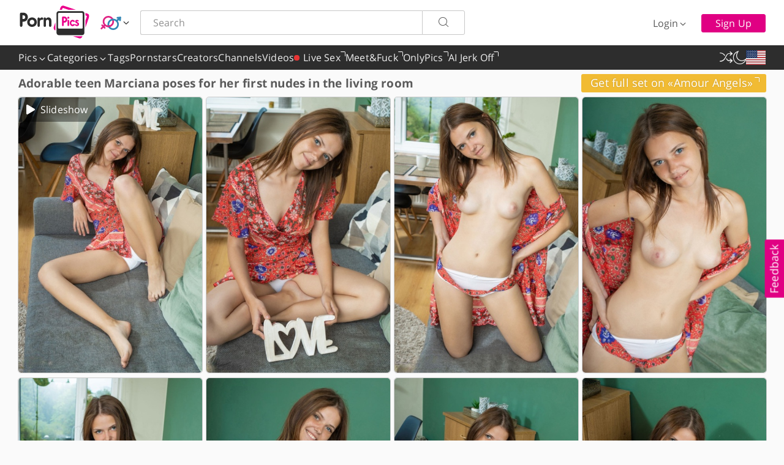

--- FILE ---
content_type: text/html; charset=utf-8
request_url: https://www.pornpics.de/galleries/adorable-teen-marciana-poses-for-her-first-nudes-in-the-living-room-21756176/
body_size: 5723
content:
<!DOCTYPE html>
<html lang="en" class="modern-browser">
<head>
    <meta charset="UTF-8">
    <meta name="RATING" content="RTA-5042-1996-1400-1577-RTA" />
    <title>Adorable teen Marciana poses for her first nudes in the living room - pornpics.de</title>
    <meta name="viewport" content="width=device-width, initial-scale=0.8, viewport-fit=cover"/>
    <meta name="description" content="Watch 20 pics of Adorable teen Marciana poses for her first nudes in the living room at pornpics.de. Browse more FREE porn pictures & sex galleries." />
    <meta name="keywords" content="" />
    <meta name="referrer" content="always"/>
    <meta http-equiv="x-dns-prefetch-control" content="on">
    <link rel="preconnect" href="https://cdni.pornpics.de" crossorigin>
    <link rel="preconnect" href="https://www.google-analytics.com" crossorigin>
    <link rel="dns-prefetch" href="https://css.pornpics.de">
    <link rel="dns-prefetch" href="https://static.pornpics.de">
    <link rel="dns-prefetch" href="https://cdni.pornpics.de">
    <link rel="dns-prefetch" href="https://rel.pornpics.de">
    <link rel="dns-prefetch" href="https://stats.pornpics.de">
    <link rel="dns-prefetch" href="https://rsd.pornpics.de">
    <link rel="dns-prefetch" href="https://usd.pornpics.de">
    <link rel="dns-prefetch" href="https://tsd.pornpics.de">
    <link rel="dns-prefetch" href="https://live.pornpics.de">
    <link rel="dns-prefetch" href="https://ulive.pornpics.de">
    <link rel="dns-prefetch" href="https://www.google-analytics.com">
    <link rel="preload" href="https://cdni.pornpics.de/460/1/302/21756176/21756176_001_1b60.jpg" as="image">
    <link rel="preload" href="https://static.pornpics.de/style/fonts/pp-v4-2_10.woff2" as="font" type="font/woff2" crossorigin="anonymous">
    <link rel="preload" href="https://static.pornpics.de/style/fonts/OpenSans.woff2" as="font" type="font/woff2" crossorigin="anonymous">
    <link rel="preload" href="https://static.pornpics.de/style/fonts/OpenSansBold.woff2" as="font" type="font/woff2" crossorigin="anonymous">
    
    <link rel="stylesheet" type="text/css" href="https://static.pornpics.de/style/css/pornpics4.css?v=u5.63.1"/>
    <link rel="apple-touch-icon" sizes="180x180" href="https://static.pornpics.de/favicon/apple-touch-icon.png?v=1">
    <link rel="icon" type="image/png" sizes="32x32" href="https://static.pornpics.de/favicon/favicon-32x32.png?v=2">
    <link rel="icon" type="image/png" sizes="16x16" href="https://static.pornpics.de/favicon/favicon-16x16.png?v=2">
    <link rel="manifest" href="https://static.pornpics.de/favicon/site.webmanifest?v=2">
    <link rel="mask-icon" href="https://static.pornpics.de/favicon/safari-pinned-tab.svg?v=1" color="#eb008b">
    <link rel="shortcut icon" href="https://static.pornpics.de/favicon/favicon.ico?v=2">
    <meta name="msapplication-TileColor" content="#eb008b">
    <meta name="msapplication-TileImage" content="https://static.pornpics.de/favicon/mstile-144x144.png?v=1">
    <meta name="msapplication-config" content="https://static.pornpics.de/favicon/browserconfig.xml?v=1">
    <meta name="theme-color" content="#ffffff">
    <script>(function(){var a=(a=document.cookie.match(new RegExp("(?:^|; )"+"PP_THEME".replace(/([\.$?*|{}\(\)\[\]\\\/\+^])/g,"\\$1")+"=([^;]*)")))?decodeURIComponent(a[1]):void 0;"undefined"!==typeof a&&"1"===a&&document.documentElement.classList.add("dark")})();</script>
    <script type='text/javascript'>
        var PP_PAGE_TYPE = 'gallery_gc';
        var ID = '21756176';
        var SPONSOR_GALLERY_ID = '';
        var P_MAX = 50;
        var PAYSITE = 'amourangels';
        var PAYSITE_ID = '10953';
        var P_BANNERS = 1;
        var PBP = 0;
        var GC_TEMPLATE = 1;
        var PP_LANG = "en";
        var PP_REL_CONF = [{"pid":"747","fv":1764645},{"pid":"134","fv":547290},{"pid":"121","fv":102988}];
        var PP_VIDEO_PATH = "";
        var PP_NEW_PS = '1';
    </script>
    <script>
        !function(){let e=function e(a){let t=document.cookie.match(RegExp("(?:^|; )"+a.replace(/([.$?*|{}()[\]\\/+^])/g,"\\$1")+"=([^;]*)"));return t?decodeURIComponent(t[1]):null}("_cookieNoticeSettings");try{t=e?JSON.parse(e):{}}catch(a){t={}}if(t.analytic){var t,n=location.hostname.split(".");if("de"===n[n.length-1]){gtag=function(){dataLayer.push(arguments)};var c=document.createElement("script");c.src="https://www.googletagmanager.com/gtag/js?id=G-3D8C1QMEMY",c.async=!0,document.head.appendChild(c),window.dataLayer=window.dataLayer||[],gtag("js",new Date),gtag("config","G-3D8C1QMEMY")}else{var s,g,i,o,l="script";s=window,g=document,s.GoogleAnalyticsObject="ga",s.ga=s.ga||function(){(s.ga.q=s.ga.q||[]).push(arguments)},s.ga.l=1*new Date,i=g.createElement(l),o=g.getElementsByTagName(l)[0],i.async=1,i.src="//www.google-analytics.com/analytics.js",o.parentNode.insertBefore(i,o),ga("create","UA-50454152-50","auto",{sampleRate:5}),ga("send","pageview")}}}();
    </script>
</head>
<body data-site="pornpics.de">
<div id="wrapper">
    <header>
        <div class="header-section clearfix promo-cc">
            <div class="logo-section" role='banner'>
                <a href="/">
                    <img src="https://static.pornpics.de/style/img/logo.svg" alt=" Free Porn Pics" width="118" height="56"
                         class="desktop light">
                    <img src="https://static.pornpics.de/style/img/logo-w.svg" alt=" Free Porn Pics" width="118" height="56"
                         class="desktop dark">
                </a>
            </div>
            <div class="site-orientation-section">
                <div class="dd_trigger site-orientation-button" aria-label="Site orientation" data-dd-trigger="site-orientation">
                    <div class="orientation-icon straight"></div>
                    <i class="icon icon-angle-down" role="img"></i>
                </div>
                <div class="dd_content site-orientation-variables" data-dd-content="site-orientation">
                    <ul>
                        <li class="orientation" data-type="3">
                            <div class="orientation-icon straight"></div>
                            <div class="text">Straight</div>
                        </li>
                        <li class="orientation" data-type="1">
                            <div class="orientation-icon gay"></div>
                            <div class="text">Gay</div>
                        </li>
                        <li class="orientation" data-type="2">
                            <div class="orientation-icon shemale"></div>
                            <div class="text">Shemale</div>
                        </li>
                    </ul>
                </div>
            </div>
            <div class="promo-bc">
                <a href="#" id="promo-bc-link">
                    <span class="p-1"></span>
                </a>
            </div>
            <a class="nav-button-random" href="https://www.pornpics.de/rnd/random" aria-label="Random Gallery" title="Random Gallery"><i class="icon icon-random"></i></a>
            <button class="nav-button-search dropdown2__trigger" aria-label="Search"><i class="icon icon-search-2"></i></button>
            <div class="search-section dropdown2__block right-nav-search" role="search">
                <form action="/" role="search" method="get" target="_self" class="search clearfix">
                    <input type="text" class="search__text inpt-default" autocomplete="off" placeholder="Search"
                           aria-label="Search here" name="q" maxlength="120" id="search">
                    <button type="submit" class="search__submit btn-light" aria-label="Search"><i
                            class="icon icon-search"></i></button>
                    <span class="search__cross icon icon-cross"></span>
                    <div id="search-autocomplete__list" class="autocomplete__items"></div>
                </form>
            </div>
            <div class="promo-bc promo-bc-2">
                <a href="#" id="promo-bc-link-2">
                    <span class="p-1"></span>
                </a>
            </div>
            <div class="login-section">
                <div class="login-wrapper">
                    <button class="login-button btn-frameless dd_trigger" aria-label="Login" data-dd-trigger="login-form"><i
                            class="icon icon-key mobile"></i><span>Login</span><i
                            class="icon icon-angle-down desktop"></i></button>
                    <form class="login-dropdown dd_content" id="login-form" data-dd-content="login-form">
                        <div class="title">Login to your account</div>
                        <input class="inpt-default" type="text" placeholder="Username / E-mail" name="login"
                               id="loginmenu" autocomplete="username" aria-label="Username / E-mail">
                        <input class="inpt-default" type="password" placeholder="Password" name="password"
                               id="passwordmenu" autocomplete="current-password"  aria-label="Password">
                        <div class="login-error-msg" id="login-error">Invalid login and/or password.</div>
                        <div class="login-error-msg" id="login-verify">Please, verify your email.</div>
                        <a class="service-link btn-light" id="verifyEmailButton" href="/email-verification/">Verify email</a>
                        <a href="/password/">Forgot Password?</a>
                        <button type="submit" class="btn-fill">Sign In</button>
                        <a href="/api/user/gauth_start" class="google-oauth-button btn-outlined">
                            <img src="https://static.pornpics.de/style/img/google-icon.svg" alt="google" width="22" height="22" class="google-icon">
                            <span class="google-text">Login with Google</span>
                        </a>
                    </form>
                </div>
                <a href="/signup/" class="signup-button btn-fill">Sign Up</a>
            </div>
            <div class="user-section">
                <a href="/favorites/" class="favorite-button btn-frameless"><i
                        class="icon icon-favorite-fill"></i><span>Favorites</span></a>
                <div class="user-wrapper">
                    <button class="username-button dd_trigger btn-frameless" data-dd-trigger="user-menu" id="userName" aria-label="User menu" title="User menu"><i
                            class="icon icon-user-fill-large mobile"></i><span class="username-field"></span><i
                            class="icon icon-angle-down desktop"></i></button>
                    <div class="user__dropdown dd_content" data-dd-content="user-menu">
                        <ul>
                            <li class="user-name-container"><span class="username-field"></span></li>
                            <li><a href="/members/"><i class="icon icon-settings"></i>Profile</a></li>
                            <li class="hide member-upload"><a href="/" rel="nofollow noopener"><i class="icon icon-upload"></i>Upload</a></li>
                            <li class="hide member-galleries"><a href="/" rel="nofollow noopener"><i class="icon icon-images"></i>My Galleries</a></li>
                            <li class="hide member-channels"><a href="/" rel="nofollow noopener"><i class="icon icon-rectangle-history-circle-user"></i>My Channels</a></li>
                            <li class="user-logout"><a href="/api/user/logout?lang=en" class="user-logout"><i class="icon icon-logout-2"></i>Logout</a>
                            </li>
                        </ul>
                    </div>
                </div>
            </div>
        </div>
    </header>
    <nav role='navigation'>
        <div class="nav-section clearfix">
            <button class="nav-button-menu dropdown2__trigger" aria-label="Menu"><i class="icon icon-menu-2"></i></button>
            <div class="left-side left-nav-menu dropdown2__block dropdown2__block_b" id="navigation">
                <ul>
                    <li class="mobile login-section-mobile">
                        <a href="/login/" class="btn-light login">Login</a>
                        <a href="/signup/" class="btn-fill signup">Sign Up</a>
                        <a href="/api/user/gauth_start" class="google-oauth-button btn-outlined">
                            <img src="https://static.pornpics.de/style/img/google-icon.svg" alt="google" width="22" height="22" class="google-icon">
                            <span class="google-text">Login with Google</span>
                        </a>
                    </li>
                    <li class="mobile user-section-mobile">
                            <span class="username-mobile dd_trigger clearfix" data-dd-trigger="user-menu-mobile">
                                <i class="icon icon-user-fill left"></i>
                                <span class="username-field"></span>
                                <i class="icon icon-angle-down right"></i>
                            </span>
                        <div class="dd_content nav-dropdown" data-dd-content="user-menu-mobile">
                            <ul>
                                <li><a href="/members/">Profile</a></li>
                                <li class="hide member-upload"><a href="/" rel="nofollow noopener">Upload</a></li>
                                <li class="hide member-galleries"><a href="/" rel="nofollow noopener">My Galleries</a></li>
                                <li class="hide member-channels"><a href="/" rel="nofollow noopener">My Channels</a></li>
                                <li><a href="/api/user/logout?lang=en" class="user-logout">Logout</a></li>
                            </ul>
                        </div>
                    </li>
                    <li class="mobile user-section-mobile"><a href="/favorites/">Favorites</a></li>
                    <li>
                        <span class="dd_trigger dd_trigger_hover" data-dd-trigger="nav-pics">Pics <i class="icon icon-angle-down"></i></span>
                        <div class="dd_content nav-dropdown" data-dd-content="nav-pics">
                            <ul>
                                <li><a href="/popular/" data-olink="1">Most Popular</a></li>
                                <li><a href="/recent/" data-olink="1">Most Recent</a></li>
                                <li><a href="/rating/" data-olink="1">Top Rated</a></li>
                                <li><a href="/likes/" data-olink="1">Most Liked</a></li>
                                <li><a href="/views/" data-olink="1">Most Viewed</a></li>
                                <li><a href="/comments/" data-olink="1">Most Commented</a></li>
                            </ul>
                        </div>
                    </li>
                    <li>
                        <span class="dd_trigger dd_trigger_hover category__button" data-dd-trigger="nav-cat">Categories <i class="icon icon-angle-down"></i></span>
                        <div class="dd_content nav-dropdown cat-dropdown category__block" data-dd-content="nav-cat">
                        </div>
                    </li>
                    <li><a href="/tags/" data-olink="1">Tags</a></li>
                    <li><a href="/pornstars/" data-olink="2">Pornstars</a></li>
                    <li><a href="/creators/" data-olink="1">Creators</a></li>
                    <li><a href="/channels/" data-olink="1">Channels</a></li>
                    <li><a href="/videos/">Videos</a></li>
                    <li class="mobile item-border"></li>
                    <li class="mobile site-lang">
                        <span class="dd_trigger" data-dd-trigger="nav-lang-mobile"><i class="m-flag flag-icon left flag-icon-en"></i>Language<i class="icon icon-angle-down"></i></span>
                        <div class="dd_content nav-dropdown lang-container" data-dd-content="nav-lang-mobile">
                            <a class="alt-lang-item" href="https://www.pornpics.de/galleries/adorable-teen-marciana-poses-for-her-first-nudes-in-the-living-room-21756176/" data-lang="en"><i class="m-flag flag-icon flag-icon-en"></i>English</a>
                            <a class="alt-lang-item" href="https://www.pornpics.de/es/galleries/adorable-teen-marciana-poses-for-her-first-nudes-in-the-living-room-21756176/" data-lang="es"><i class="m-flag flag-icon flag-icon-es"></i>Español</a>
                            <a class="alt-lang-item" href="https://www.pornpics.de/de/galleries/adorable-teen-marciana-poses-for-her-first-nudes-in-the-living-room-21756176/" data-lang="de"><i class="m-flag flag-icon flag-icon-de"></i>Deutsch</a>
                            <a class="alt-lang-item" href="https://www.pornpics.de/fr/galleries/adorable-teen-marciana-poses-for-her-first-nudes-in-the-living-room-21756176/" data-lang="fr"><i class="m-flag flag-icon flag-icon-fr"></i>Français</a>
                            <a class="alt-lang-item" href="https://www.pornpics.de/it/galleries/adorable-teen-marciana-poses-for-her-first-nudes-in-the-living-room-21756176/" data-lang="it"><i class="m-flag flag-icon flag-icon-it"></i>Italiano</a>
                            <a class="alt-lang-item" href="https://www.pornpics.de/pt/galleries/adorable-teen-marciana-poses-for-her-first-nudes-in-the-living-room-21756176/" data-lang="pt"><i class="m-flag flag-icon flag-icon-pt"></i>Português</a>
                            <a class="alt-lang-item" href="https://www.pornpics.de/nl/galleries/adorable-teen-marciana-poses-for-her-first-nudes-in-the-living-room-21756176/" data-lang="nl"><i class="m-flag flag-icon flag-icon-nl"></i>Dutch</a>
                            <a class="alt-lang-item" href="https://www.pornpics.de/zh/galleries/adorable-teen-marciana-poses-for-her-first-nudes-in-the-living-room-21756176/" data-lang="zh"><i class="m-flag flag-icon flag-icon-zh"></i>中文(简体)</a>
                            <a class="alt-lang-item" href="https://www.pornpics.de/jp/galleries/adorable-teen-marciana-poses-for-her-first-nudes-in-the-living-room-21756176/" data-lang="jp"><i class="m-flag flag-icon flag-icon-jp"></i>日本語</a>
                            <a class="alt-lang-item" href="https://www.pornpics.de/pl/galleries/adorable-teen-marciana-poses-for-her-first-nudes-in-the-living-room-21756176/" data-lang="pl"><i class="m-flag flag-icon flag-icon-pl"></i>Polski</a>
                            <a class="alt-lang-item" href="https://www.pornpics.de/cs/galleries/adorable-teen-marciana-poses-for-her-first-nudes-in-the-living-room-21756176/" data-lang="cs"><i class="m-flag flag-icon flag-icon-cs"></i>Čeština</a>
                            <a class="alt-lang-item" href="https://www.pornpics.de/fi/galleries/adorable-teen-marciana-poses-for-her-first-nudes-in-the-living-room-21756176/" data-lang="fi"><i class="m-flag flag-icon flag-icon-fi"></i>Suomi</a>
                            <a class="alt-lang-item" href="https://www.pornpics.de/sv/galleries/adorable-teen-marciana-poses-for-her-first-nudes-in-the-living-room-21756176/" data-lang="sv"><i class="m-flag flag-icon flag-icon-sv"></i>Svenska</a>
                            <a class="alt-lang-item" href="https://www.pornpics.de/no/galleries/adorable-teen-marciana-poses-for-her-first-nudes-in-the-living-room-21756176/" data-lang="no"><i class="m-flag flag-icon flag-icon-no"></i>Norsk</a>
                            <a class="alt-lang-item" href="https://www.pornpics.de/da/galleries/adorable-teen-marciana-poses-for-her-first-nudes-in-the-living-room-21756176/" data-lang="da"><i class="m-flag flag-icon flag-icon-da"></i>Dansk</a>
                            <a class="alt-lang-item" href="https://www.pornpics.de/ru/galleries/adorable-teen-marciana-poses-for-her-first-nudes-in-the-living-room-21756176/" data-lang="ru"><i class="m-flag flag-icon flag-icon-ru"></i>Русский</a>
                        </div>
                    </li>
                    <li class="mobile"><a href="/app/"><i class="icon icon-phone left"></i>PornPics App</a></li>
                    <li class="mobile"><a href="/content-creators/"><i class="icon icon-star left"></i>Content Creators</a></li>
                    <li class="mobile site-theme" aria-label="Dark Theme">
                        <span class="dark-theme"><i class="icon icon-moon left"></i>Dark Theme </span>
                        <span class="light-theme"><i class="icon icon-sun left"></i>Light Theme</span>
                    </li>
                    <li class="mobile"><a href="/feedback/"><i class="icon icon-feedback left"></i>Feedback</a></li>
                    <!--<li class="mobile job-mobile"><a href="/jobs/"><i class="icon icon-job left"></i>Jobs</a></li>-->
                    <li class="mobile item-border"></li>
                    <li class="mobile alt-domain"><a id="alterVersion" href="https://www.pornpics.com/galleries/adorable-teen-marciana-poses-for-her-first-nudes-in-the-living-room-21756176/">Alternative version EN-DE</a></li>
                    <li class="mobile alt-domain"><a id="alterVersion2" href="https://www.pornpics.com/de/galleries/adorable-teen-marciana-poses-for-her-first-nudes-in-the-living-room-21756176/">Alternative version DE-DE</a></li>
                </ul>
            </div>
            <ul class="left-side left-nav-sponsor">
                <li class="sponsor-tabs"><a target="_blank" rel="nofollow" href="https://www.pornpics.de/goto/cams"><span class="red-dot"></span>Live Sex<i class="icon icon-out"></i></a></li>
<li class="sponsor-tabs"><a target="_blank" rel="nofollow" href="https://www.pornpics.de/goto/dating">Meet&Fuck<i class="icon icon-out"></i></a></li>
<li class="sponsor-tabs"><a target="_blank" rel="nofollow" href="https://www.pornpics.de/goto/onlypics">OnlyPics<i class="icon icon-out"></i></a></li>
<li class="sponsor-tabs"><a target="_blank" rel="nofollow" href="https://www.pornpics.de/goto/aijerkoff">AI Jerk Off<i class="icon icon-out"></i></a></li>

            </ul>
            <ul class="right-side right-site-functions">
                <li class="item"><a class="random-button" href="https://www.pornpics.de/rnd/random" aria-label="Random Gallery" title="Random Gallery"><i class="icon icon-random"></i></a></li>
                <li class="item desktop site-theme" aria-label="Dark Theme">
                    <span class="dark-theme-trigger" title="Dark Theme"><i class="icon icon-moon"></i></span>
                    <span class="light-theme-trigger" title="Light Theme"><i class="icon icon-sun"></i></span>
                </li>
                <li class="item desktop site-lang">
                    <span class="dd_trigger" data-dd-trigger="nav-lang"><i class="m-flag flag-icon flag-icon-en"></i></span>
                    <div class="dd_content nav-dropdown lang-container" data-dd-content="nav-lang">
                        <a class="alt-lang-item" href="https://www.pornpics.de/galleries/adorable-teen-marciana-poses-for-her-first-nudes-in-the-living-room-21756176/" data-lang="en"><i class="m-flag flag-icon flag-icon-en"></i>English</a>
                        <a class="alt-lang-item" href="https://www.pornpics.de/es/galleries/adorable-teen-marciana-poses-for-her-first-nudes-in-the-living-room-21756176/" data-lang="es"><i class="m-flag flag-icon flag-icon-es"></i>Español</a>
                        <a class="alt-lang-item" href="https://www.pornpics.de/de/galleries/adorable-teen-marciana-poses-for-her-first-nudes-in-the-living-room-21756176/" data-lang="de"><i class="m-flag flag-icon flag-icon-de"></i>Deutsch</a>
                        <a class="alt-lang-item" href="https://www.pornpics.de/fr/galleries/adorable-teen-marciana-poses-for-her-first-nudes-in-the-living-room-21756176/" data-lang="fr"><i class="m-flag flag-icon flag-icon-fr"></i>Français</a>
                        <a class="alt-lang-item" href="https://www.pornpics.de/it/galleries/adorable-teen-marciana-poses-for-her-first-nudes-in-the-living-room-21756176/" data-lang="it"><i class="m-flag flag-icon flag-icon-it"></i>Italiano</a>
                        <a class="alt-lang-item" href="https://www.pornpics.de/pt/galleries/adorable-teen-marciana-poses-for-her-first-nudes-in-the-living-room-21756176/" data-lang="pt"><i class="m-flag flag-icon flag-icon-pt"></i>Português</a>
                        <a class="alt-lang-item" href="https://www.pornpics.de/nl/galleries/adorable-teen-marciana-poses-for-her-first-nudes-in-the-living-room-21756176/" data-lang="nl"><i class="m-flag flag-icon flag-icon-nl"></i>Dutch</a>
                        <a class="alt-lang-item" href="https://www.pornpics.de/zh/galleries/adorable-teen-marciana-poses-for-her-first-nudes-in-the-living-room-21756176/" data-lang="zh"><i class="m-flag flag-icon flag-icon-zh"></i>中文(简体)</a>
                        <a class="alt-lang-item" href="https://www.pornpics.de/jp/galleries/adorable-teen-marciana-poses-for-her-first-nudes-in-the-living-room-21756176/" data-lang="jp"><i class="m-flag flag-icon flag-icon-jp"></i>日本語</a>
                        <a class="alt-lang-item" href="https://www.pornpics.de/pl/galleries/adorable-teen-marciana-poses-for-her-first-nudes-in-the-living-room-21756176/" data-lang="pl"><i class="m-flag flag-icon flag-icon-pl"></i>Polski</a>
                        <a class="alt-lang-item" href="https://www.pornpics.de/cs/galleries/adorable-teen-marciana-poses-for-her-first-nudes-in-the-living-room-21756176/" data-lang="cs"><i class="m-flag flag-icon flag-icon-cs"></i>Čeština</a>
                        <a class="alt-lang-item" href="https://www.pornpics.de/fi/galleries/adorable-teen-marciana-poses-for-her-first-nudes-in-the-living-room-21756176/" data-lang="fi"><i class="m-flag flag-icon flag-icon-fi"></i>Suomi</a>
                        <a class="alt-lang-item" href="https://www.pornpics.de/sv/galleries/adorable-teen-marciana-poses-for-her-first-nudes-in-the-living-room-21756176/" data-lang="sv"><i class="m-flag flag-icon flag-icon-sv"></i>Svenska</a>
                        <a class="alt-lang-item" href="https://www.pornpics.de/no/galleries/adorable-teen-marciana-poses-for-her-first-nudes-in-the-living-room-21756176/" data-lang="no"><i class="m-flag flag-icon flag-icon-no"></i>Norsk</a>
                        <a class="alt-lang-item" href="https://www.pornpics.de/da/galleries/adorable-teen-marciana-poses-for-her-first-nudes-in-the-living-room-21756176/" data-lang="da"><i class="m-flag flag-icon flag-icon-da"></i>Dansk</a>
                        <a class="alt-lang-item" href="https://www.pornpics.de/ru/galleries/adorable-teen-marciana-poses-for-her-first-nudes-in-the-living-room-21756176/" data-lang="ru"><i class="m-flag flag-icon flag-icon-ru"></i>Русский</a>
                    </div>
                </li>
            </ul>
        </div>
    </nav>
    <div id="content" role="main">

        <div class="title-section filters gallery">
            <h1>Adorable teen Marciana poses for her first nudes in the living room</h1>

            <div class="gallery-top-line type-3 desktop">
    <a href="https://pornpics.de/go/amourangels" rel="nofollow">Get full set on «Amour Angels»<i class="icon icon-out"></i></a>
</div>
        </div>
        <div class="gallery-top-line type-3 mobile">
    <a href="https://pornpics.de/go/amourangels"  rel="nofollow">Get full set on «Amour Angels»<i class="icon icon-out"></i></a>
</div>

        <div id="main" class="gallery-ps4">
            <div class="gallery-head-buttons-mobile">
                <span class="btn-sorts play gallery-show" aria-label="Play Slideshow"><i class="icon icon-play" role="img" aria-label="Play Slideshow"></i><span>Slideshow</span></span>
                <span class="btn-sorts info gall-info" aria-label="Go To Info"><i class="icon icon-info-1-1" role="img" aria-label="Go To Info"></i><span>Info</span></span>
            </div>
            <ul class="wookmark-initialised" id="tiles">
                <li class='thumbwook'><a class='rel-link' href='https://cdni.pornpics.de/1280/1/302/21756176/21756176_001_1b60.jpg' data-tid="001" data-pswp-width='768' data-pswp-height='1152' data-size="768x1152"><img src='https://static.pornpics.de/style/img/1px.png' data-src='https://cdni.pornpics.de/460/1/302/21756176/21756176_001_1b60.jpg' alt='Adorable teen Marciana poses for her first nudes in the living room' width='300' height='450' /></a></li>
<li class='thumbwook'><a class='rel-link' href='https://cdni.pornpics.de/1280/1/302/21756176/21756176_002_f099.jpg' data-tid="002" data-pswp-width='768' data-pswp-height='1152' data-size="768x1152"><img src='https://static.pornpics.de/style/img/1px.png' data-src='https://cdni.pornpics.de/460/1/302/21756176/21756176_002_f099.jpg' alt='Adorable teen Marciana poses for her first nudes in the living room' width='300' height='450' /></a></li>
<li class='thumbwook'><a class='rel-link' href='https://cdni.pornpics.de/1280/1/302/21756176/21756176_003_7123.jpg' data-tid="003" data-pswp-width='768' data-pswp-height='1152' data-size="768x1152"><img src='https://static.pornpics.de/style/img/1px.png' data-src='https://cdni.pornpics.de/460/1/302/21756176/21756176_003_7123.jpg' alt='Adorable teen Marciana poses for her first nudes in the living room' width='300' height='450' /></a></li>
<li class='thumbwook'><a class='rel-link' href='https://cdni.pornpics.de/1280/1/302/21756176/21756176_004_a86d.jpg' data-tid="004" data-pswp-width='768' data-pswp-height='1152' data-size="768x1152"><img src='https://static.pornpics.de/style/img/1px.png' data-src='https://cdni.pornpics.de/460/1/302/21756176/21756176_004_a86d.jpg' alt='Adorable teen Marciana poses for her first nudes in the living room' width='300' height='450' /></a></li>
<li class='thumbwook'><a class='rel-link' href='https://cdni.pornpics.de/1280/1/302/21756176/21756176_005_eb96.jpg' data-tid="005" data-pswp-width='768' data-pswp-height='1152' data-size="768x1152"><img src='https://static.pornpics.de/style/img/1px.png' data-src='https://cdni.pornpics.de/460/1/302/21756176/21756176_005_eb96.jpg' alt='Adorable teen Marciana poses for her first nudes in the living room' width='300' height='450' /></a></li>
<li class='thumbwook'><a class='rel-link' href='https://cdni.pornpics.de/1280/1/302/21756176/21756176_006_35aa.jpg' data-tid="006" data-pswp-width='768' data-pswp-height='1152' data-size="768x1152"><img src='https://static.pornpics.de/style/img/1px.png' data-src='https://cdni.pornpics.de/460/1/302/21756176/21756176_006_35aa.jpg' alt='Adorable teen Marciana poses for her first nudes in the living room' width='300' height='450' /></a></li>
<li class='thumbwook'><a class='rel-link' href='https://cdni.pornpics.de/1280/1/302/21756176/21756176_007_d52d.jpg' data-tid="007" data-pswp-width='768' data-pswp-height='1152' data-size="768x1152"><img src='https://static.pornpics.de/style/img/1px.png' data-src='https://cdni.pornpics.de/460/1/302/21756176/21756176_007_d52d.jpg' alt='Adorable teen Marciana poses for her first nudes in the living room' width='300' height='450' /></a></li>
<li class='thumbwook'><a class='rel-link' href='https://cdni.pornpics.de/1280/1/302/21756176/21756176_008_e3c8.jpg' data-tid="008" data-pswp-width='768' data-pswp-height='1152' data-size="768x1152"><img src='https://static.pornpics.de/style/img/1px.png' data-src='https://cdni.pornpics.de/460/1/302/21756176/21756176_008_e3c8.jpg' alt='Adorable teen Marciana poses for her first nudes in the living room' width='300' height='450' /></a></li>
<li class='thumbwook'><a class='rel-link' href='https://cdni.pornpics.de/1280/1/302/21756176/21756176_009_dac1.jpg' data-tid="009" data-pswp-width='768' data-pswp-height='1152' data-size="768x1152"><img src='https://static.pornpics.de/style/img/1px.png' data-src='https://cdni.pornpics.de/460/1/302/21756176/21756176_009_dac1.jpg' alt='Adorable teen Marciana poses for her first nudes in the living room' width='300' height='450' /></a></li>
<li class='thumbwook'><a class='rel-link' href='https://cdni.pornpics.de/1280/1/302/21756176/21756176_010_a916.jpg' data-tid="010" data-pswp-width='768' data-pswp-height='1152' data-size="768x1152"><img src='https://static.pornpics.de/style/img/1px.png' data-src='https://cdni.pornpics.de/460/1/302/21756176/21756176_010_a916.jpg' alt='Adorable teen Marciana poses for her first nudes in the living room' width='300' height='450' /></a></li>
<li class='thumbwook'><a class='rel-link' href='https://cdni.pornpics.de/1280/1/302/21756176/21756176_011_e8b1.jpg' data-tid="011" data-pswp-width='768' data-pswp-height='1152' data-size="768x1152"><img src='https://static.pornpics.de/style/img/1px.png' data-src='https://cdni.pornpics.de/460/1/302/21756176/21756176_011_e8b1.jpg' alt='Adorable teen Marciana poses for her first nudes in the living room' width='300' height='450' /></a></li>
<li class='thumbwook'><a class='rel-link' href='https://cdni.pornpics.de/1280/1/302/21756176/21756176_012_ab8a.jpg' data-tid="012" data-pswp-width='768' data-pswp-height='1152' data-size="768x1152"><img src='https://static.pornpics.de/style/img/1px.png' data-src='https://cdni.pornpics.de/460/1/302/21756176/21756176_012_ab8a.jpg' alt='Adorable teen Marciana poses for her first nudes in the living room' width='300' height='450' /></a></li>
<li class='thumbwook'><a class='rel-link' href='https://cdni.pornpics.de/1280/1/302/21756176/21756176_013_b363.jpg' data-tid="013" data-pswp-width='768' data-pswp-height='1152' data-size="768x1152"><img src='https://static.pornpics.de/style/img/1px.png' data-src='https://cdni.pornpics.de/460/1/302/21756176/21756176_013_b363.jpg' alt='Adorable teen Marciana poses for her first nudes in the living room' width='300' height='450' /></a></li>
<li class='thumbwook'><a class='rel-link' href='https://cdni.pornpics.de/1280/1/302/21756176/21756176_014_d30b.jpg' data-tid="014" data-pswp-width='768' data-pswp-height='1152' data-size="768x1152"><img src='https://static.pornpics.de/style/img/1px.png' data-src='https://cdni.pornpics.de/460/1/302/21756176/21756176_014_d30b.jpg' alt='Adorable teen Marciana poses for her first nudes in the living room' width='300' height='450' /></a></li>
<li class='thumbwook'><a class='rel-link' href='https://cdni.pornpics.de/1280/1/302/21756176/21756176_015_0082.jpg' data-tid="015" data-pswp-width='768' data-pswp-height='1152' data-size="768x1152"><img src='https://static.pornpics.de/style/img/1px.png' data-src='https://cdni.pornpics.de/460/1/302/21756176/21756176_015_0082.jpg' alt='Adorable teen Marciana poses for her first nudes in the living room' width='300' height='450' /></a></li>
<li class='thumbwook'><a class='rel-link' href='https://cdni.pornpics.de/1280/1/302/21756176/21756176_016_1a8e.jpg' data-tid="016" data-pswp-width='768' data-pswp-height='1152' data-size="768x1152"><img src='https://static.pornpics.de/style/img/1px.png' data-src='https://cdni.pornpics.de/460/1/302/21756176/21756176_016_1a8e.jpg' alt='Adorable teen Marciana poses for her first nudes in the living room' width='300' height='450' /></a></li>
<li class='thumbwook'><a class='rel-link' href='https://cdni.pornpics.de/1280/1/302/21756176/21756176_017_5b0f.jpg' data-tid="017" data-pswp-width='768' data-pswp-height='1152' data-size="768x1152"><img src='https://static.pornpics.de/style/img/1px.png' data-src='https://cdni.pornpics.de/460/1/302/21756176/21756176_017_5b0f.jpg' alt='Adorable teen Marciana poses for her first nudes in the living room' width='300' height='450' /></a></li>
<li class='thumbwook'><a class='rel-link' href='https://cdni.pornpics.de/1280/1/302/21756176/21756176_018_78af.jpg' data-tid="018" data-pswp-width='768' data-pswp-height='1152' data-size="768x1152"><img src='https://static.pornpics.de/style/img/1px.png' data-src='https://cdni.pornpics.de/460/1/302/21756176/21756176_018_78af.jpg' alt='Adorable teen Marciana poses for her first nudes in the living room' width='300' height='450' /></a></li>
<li class='thumbwook'><a class='rel-link' href='https://cdni.pornpics.de/1280/1/302/21756176/21756176_019_8bbf.jpg' data-tid="019" data-pswp-width='768' data-pswp-height='1152' data-size="768x1152"><img src='https://static.pornpics.de/style/img/1px.png' data-src='https://cdni.pornpics.de/460/1/302/21756176/21756176_019_8bbf.jpg' alt='Adorable teen Marciana poses for her first nudes in the living room' width='300' height='450' /></a></li>
<li class='thumbwook'><a class='rel-link' href='https://cdni.pornpics.de/1280/1/302/21756176/21756176_020_8f7d.jpg' data-tid="020" data-pswp-width='768' data-pswp-height='1152' data-size="768x1152"><img src='https://static.pornpics.de/style/img/1px.png' data-src='https://cdni.pornpics.de/460/1/302/21756176/21756176_020_8f7d.jpg' alt='Adorable teen Marciana poses for her first nudes in the living room' width='300' height='450' /></a></li>

            </ul>
            <script>(function(){var b=document.getElementById("tiles").querySelectorAll(".thumbwook"),e=document.getElementById("tiles").querySelectorAll(".r2-frame"),h=document.getElementById("tiles").querySelectorAll(".gp-thumb"),c=window,f=document,a=f.documentElement;f=f.getElementsByTagName("body")[0];c=c.innerWidth||a.clientWidth||f.clientWidth;if(!(600<c)){for(a=0;a<b.length;a++){var g=b[a];try{var d=g.querySelector(".rel-link > img").getAttribute("height");g.style.height=Math.floor((c-10)/(300/d))+"px"}catch(k){}}for(a=0;a<e.length;a++){b=e[a];d=250;try{b.style.height=Math.floor((c-10)/(300/d))+"px"}catch(k){}}for(a=0;a<h.length;a++){e=h[a];b=g.querySelector(".gp-container");try{d=b.getAttribute("data-gp-height"),e.style.height=Math.floor((c-10)/(300/d))+4+"px"}catch(k){}}}})();</script>
        </div>
        <div class="gallery-info to-gall-info">
            <div class='gallery-info__item'><span class='gallery-info__title'>Channel:&nbsp;</span><a href='/channels/amour-angels/' title="Amour Angels Pics">Amour Angels</a></div>
            <div class="gallery-info__item">
                <span class="gallery-info__title">Models:</span>
                <div class="gallery-info__content">
                    <a href="/?q=marciana"  title="Marciana Pics"><span>Marciana</span></a>
                    <span class="suggest-2-button dropdown__trigger info-button btn-gallery">+ Suggest</span>
                    <div class="suggest-main dropdown__block suggest-2-main-1" data-suggest="1">
                        <div class="suggest-2">
                            <div class="hidden suggest-2_source-list__model">
                                Marciana
                            </div>
                            <input type="hidden" name="id" value="21756176">
                            <input type="hidden" name="script_id" value="">
                            <div class="current-list"></div>
                            <input type="text" name="suggestions" class="inpt-default-2 suggest-2-input" placeholder="Enter your suggests" maxlength="70" autocomplete="off" data-content-type="pics" data-type="model">
                            <button class="suggest-2-add btn-gallery">Add</button>
                            <div class="suggest-2-autocomplete"></div>
                            <div class="suggestions-list"></div>
                            <div class="separate"></div>
                            <button id="suggest-2-model_send" class="suggest-2__send btn-fill">Send suggests</button>
                        </div>
                        <div class="suggest-2-message"></div>
                    </div>
                </div>
            </div>
            <div class="gallery-info__item tags">
                <span class="gallery-info__title">Categories:</span>
                <div class="gallery-info__content">
                    <a href='/asshole/' target=_self title='Asshole Pics'><span>Asshole</span></a><a href='/skinny/' target=_self title='Skinny Pics'><span>Skinny</span></a><a href='/nipples/' target=_self title='Nipples Pics'><span>Nipples</span></a><a href='/pussy/' target=_self title='Pussy Pics'><span>Pussy</span></a><a href='/ass/' target=_self title='Ass Pics'><span>Ass</span></a><a href='/pawg/' target=_self title='PAWG Pics'><span>PAWG</span></a><a href='/amateur/' target=_self title='Amateur Pics'><span>Amateur</span></a><a href='/babe/' target=_self title='Babe Pics'><span>Babe</span></a><a href='/beautiful/' target=_self title='Beautiful Pics'><span>Beautiful</span></a><a href='/solo/' target=_self title='Solo Pics'><span>Solo</span></a>
                    <span class="suggest-2-button dropdown__trigger info-button btn-gallery">+ Suggest</span>
                    <div class="suggest-main dropdown__block suggest-2-main-2" data-suggest="2">
                        <div class="suggest-2">
                            <div class="hidden suggest-2_source-list__cat">
                                Asshole, Skinny, Nipples, Pussy, Ass, PAWG, Amateur, Babe, Beautiful, Solo, Panties, Spreading, Feet, Shaved, Cute, Teen
                            </div>
                            <input type="hidden" name="id" value="21756176">
                            <input type="hidden" name="script_id" value="">
                            <div class="current-list"></div>
                            <input type="text" name="suggestions" class="inpt-default-2 suggest-2-input" placeholder="Enter your suggests" maxlength="50" autocomplete="off" data-content-type="pics" data-type="cat">
                            <button class="suggest-2-add btn-gallery">Add</button>
                            <div class="suggest-2-autocomplete"></div>
                            <div class="suggestions-list"></div>
                            <div class="separate"></div>
                            <button id="suggest-2-cat__send" class="suggest-2__send btn-fill">Send suggests</button>
                        </div>
                        <div class="suggest-2-message"></div>
                    </div>
                </div>
            </div>
            <div class="gallery-info__item tags">
    <span class="gallery-info__title">Tags List:</span>
    <div class="gallery-info__content">
        <a href='/tags/amateur-teen/' target=_self title='Amateur Teen Pics' ><span>Amateur Teen</span></a><a href='/tags/sexy-teen/' target=_self title='Sexy Teen Pics' ><span>Sexy Teen</span></a><a href='/tags/teen-nipples/' target=_self title='Teen Nipples Pics' ><span>Teen Nipples</span></a><a href='/tags/skinny-teen/' target=_self title='Skinny Teen Pics' ><span>Skinny Teen</span></a><a href='/tags/skinny-amateur/' target=_self title='Skinny Amateur Pics' ><span>Skinny Amateur</span></a><a href='/tags/teen-panties/' target=_self title='Teen Panties Pics' ><span>Teen Panties</span></a><a href='/tags/amateur-solo/' target=_self title='Amateur Solo Pics' ><span>Amateur Solo</span></a><a href='/tags/spread-legs-panties/' target=_self title='Spread Legs Panties Pics' ><span>Spread Legs Panties</span></a>
    </div>
</div>
            <div class="gallery-info__item">
                <span class="gallery-info__title">Stats:</span>
                <div class="gallery-info__content">
                    <span class="info-rate"><span class="rate-title">Rating: </span><span class="rate-count">100%</span>;</span>
                    <span class="info-views">Views: 773,572</span>
                </div>
            </div>
        </div>
        <div class="gallery-buttons">
            <button class="btn-gallery vote like" aria-label="Like"><i class="icon"></i><span class="text">Like</span></button>
            <button class="btn-gallery vote dislike" aria-label="Dislike"><i class="icon"></i><span class="text">Dislike</span></button>
                <button class="btn-gallery gall-info-favorite add" aria-label="Favorites"><i class="icon"></i><span class="gall-info-favorite__add text">Add to favorites</span><span class="gall-info-favorite__remove text">Remove from Favorites</span></button>
            <button class="btn-gallery gall-info-comments" aria-label="Comments"><i class="icon icon-comments"></i><span class="text">Comments</span><span class="counter">0</span></button>
            <button class="btn-gallery gall-info-share" aria-label="Share"><i class="icon icon-share"></i><span class="text">Share</span></button>
            <button class="btn-gallery gall-info-report" aria-label="Report"><i class="icon icon-report"></i><span class="text">Report</span></button>
        </div>
        <div class="share-main"></div>
        <div class="comm-from-section">
            <div class="comm-form">
                <textarea class="comm-form__area" placeholder="Write your comment:" aria-label="Write your comment" maxlength="1000"></textarea>
                <div class="comm-form__additional">
                    <div class="comm-form__captcha" id='captcha'>
                        <div class="ca-placeholder">Please wait for the captcha to load</div>
                        <div class="g-recaptcha" id="captcha-signin"
                             data-sitekey="6LcjehEUAAAAAElOrIS7mhszOBilVcMf4RBddb1X"></div>
                    </div>
                    <div class="comm-form__counter">
                        <div class="current-value">0</div>
                        <div class="max-value"> / 1000</div>
                    </div>
                </div>
                <button class="comm-form__send btn-gallery-dark">Send Comment</button>
            </div>
            <div class="message-status-error"></div>
        </div>
        <div class="comments">
            <div class="comments__wrapper">
                <div class="comments__container"></div>
                <div class="comments_layer">No one has posted a comment yet</div>
                <button class="comments__more btn-gallery">Show More</button>
            </div>
        </div>
        <div id="main2">
            <ul class="wookmark-initialised" id="rel-main"></ul>
        </div>
    </div>
    <div id="loader-css">
        <div></div>
    </div>
    <div class="footer-push"></div>
</div>
<span id="onTop3" class="icon icon-angle-up"></span>
<span id="fb-button"><span>Feedback</span></span>
<footer id="footer" class="footer"></footer>
<div id="ps-loader-layer">
    <div class="loading-modal__spinner">
        <div></div>
    </div>
</div>
<script type="text/javascript" src="https://static.pornpics.de/style/assets/jQuery/jquery-3.6.3.min.js?v=4.5.0" defer></script>
<script type="text/javascript" src="https://static.pornpics.de/style/assets/lazyload/lazyload.min.js?v=4.5.0" defer></script>
<script type="text/javascript" src="https://static.pornpics.de/style/js/pornpics.js?v=u5.63.1" defer></script>
<link rel="stylesheet" type="text/css" href="https://static.pornpics.de/style/css/pornpics6.css?v=u5.63.1"/>
</body>
</html>


--- FILE ---
content_type: text/css
request_url: https://static.pornpics.de/style/css/pornpics4.css?v=u5.63.1
body_size: 15405
content:
@font-face{font-display:swap;font-family:Open Sans;font-style:normal;font-weight:400;src:url(https://static.pornpics.de/style/fonts/openSans-Regular.eot)}@font-face{font-display:swap;font-family:Open Sans;font-style:normal;font-weight:400;src:local("Open Sans Regular"),local("OpenSans-Regular"),url(https://static.pornpics.de/style/fonts/OpenSans.woff2) format("woff2");unicode-range:u+00??,u+0131,u+0152-0153,u+02bb-02bc,u+02c6,u+02da,u+02dc,u+2000-206f,u+2074,u+20ac,u+2122,u+2191,u+2193,u+2212,u+2215,u+feff,u+fffd}@font-face{font-display:swap;font-family:Open Sans;font-style:normal;font-weight:700;src:url(https://static.pornpics.de/style/fonts/openSans-Bold.eot)}@font-face{font-display:swap;font-family:Open Sans;font-style:normal;font-weight:700;src:local("Open Sans Bold"),local("OpenSans-Bold"),url(https://static.pornpics.de/style/fonts/OpenSansBold.woff2) format("woff2");unicode-range:u+00??,u+0131,u+0152-0153,u+02bb-02bc,u+02c6,u+02da,u+02dc,u+2000-206f,u+2074,u+20ac,u+2122,u+2191,u+2193,u+2212,u+2215,u+feff,u+fffd}@font-face{font-display:swap;font-family:pp-v4-2;font-style:normal;font-weight:400;src:url(https://static.pornpics.de/style/fonts/pp-v4-2_10.eot)}@font-face{font-display:swap;font-family:pp-v4-2;font-style:normal;font-weight:400;src:url(https://static.pornpics.de/style/fonts/pp-v4-2_10.woff2) format("woff2"),url(https://static.pornpics.de/style/fonts/pp-v4-2_10.ttf) format("truetype"),url(https://static.pornpics.de/style/fonts/pp-v4-2_10.svg#pp-v4-2) format("svg")}[data-icon]:before{content:attr(data-icon)}.icon:before,[class*=" icon-"]:before,[class^=icon-]:before,[data-icon]:before{font-family:pp-v4-2!important;font-style:normal!important;font-variant:normal!important;font-weight:400!important;text-transform:none!important;speak:none;line-height:1;-webkit-font-smoothing:subpixel-antialiased;-moz-osx-font-smoothing:grayscale}.icon-share:before{content:"\61"}.icon-menu:before{content:"\62"}.icon-edit-2:before{content:"\63"}.icon-edit:before{content:"\64"}.icon-back:before{content:"\65"}.icon-next:before{content:"\66"}.icon-moon:before{content:"\67"}.icon-cancel:before{content:"\68"}.icon-sun:before{content:"\69"}.icon-cancel-fill:before{content:"\6a"}.icon-settings:before{content:"\6b"}.icon-dislike:before{content:"\6c"}.icon-dislike-fill:before{content:"\6d"}.icon-like:before{content:"\6e"}.icon-like-fill:before{content:"\6f"}.icon-search:before{content:"\70"}.icon-favorite-fill:before{content:"\71"}.icon-favorite:before{content:"\72"}.icon-upload:before{content:"\74"}.icon-user:before{content:"\75"}.icon-logout:before{content:"\76"}.icon-chat:before{content:"\77"}.icon-user-fill:before{content:"\78"}.icon-user-fill-small:before{content:"\79"}.icon-tag:before{content:"\7a"}.icon-tag-2:before{content:"\41"}.icon-menu-2:before{content:"\42"}.icon-search-2:before{content:"\43"}.icon-cross-2:before{content:"\44"}.icon-cross:before{content:"\45"}.icon-key:before{content:"\46"}.icon-login:before{content:"\47"}.icon-feedback:before{content:"\48"}.icon-logout-2:before{content:"\49"}.icon-out:before{content:"\4a"}.icon-angle-down:before{content:"\4b"}.icon-angle-left:before{content:"\4c"}.icon-angle-right:before{content:"\4d"}.icon-angle-up:before{content:"\4e"}.icon-chevron-down:before{content:"\4f"}.icon-chevron-left:before{content:"\50"}.icon-chevron-right:before{content:"\51"}.icon-chevron-up:before{content:"\52"}.icon-caret-down:before{content:"\53"}.icon-caret-left:before{content:"\54"}.icon-caret-right:before{content:"\55"}.icon-caret-up:before{content:"\56"}.icon-more-vertical:before{content:"\57"}.icon-more-horizontal:before{content:"\58"}.icon-report:before{content:"\59"}.icon-comments:before{content:"\5a"}.icon-user-2:before{content:"\30"}.icon-subscribe:before{content:"\31"}.icon-galleries:before{content:"\32"}.icon-upload-2:before{content:"\33"}.icon-user-fill-large:before{content:"\34"}.icon-edit-3:before{content:"\35"}.icon-eye:before{content:"\36"}.icon-play:before{content:"\37"}.icon-info-2:before{content:"\39"}.icon-play-2:before{content:"\22"}.icon-info-4:before{content:"\23"}.icon-pause:before{content:"\24"}.icon-movie-fill:before{content:"\38"}.icon-star-fill:before{content:"\21"}.icon-star:before{content:"\25"}.icon-download:before{content:"\26"}.icon-random:before{content:"\27"}.icon-phone:before{content:"\28"}.icon-external-link:before{content:"\73"}.icon-job:before{content:"\29"}.icon-expand:before{content:"\2a"}.icon-compress:before{content:"\2b"}.icon-signal-stream:before{content:"\2c"}.icon-rectangle-history-circle-user:before{content:"\2d"}.icon-images:before{content:"\2e"}.icon-circle-money:before{content:"\2f"}.icon-circle-user:before{content:"\3a"}.icon-circle-traffic:before{content:"\3b"}.icon-circle-up:before{content:"\3c"}.icon-user-clock:before{content:"\3d"}.icon-camera-web:before{content:"\3e"}.icon-shield-check:before{content:"\3f"}.icon-lock-keyhole:before{content:"\40"}.icon-user-check:before{content:"\5b"}.icon-user-shield:before{content:"\5d"}.icon-fingerprint:before{content:"\5e"}.icon-face-viewfinder:before{content:"\5f"}a,abbr,acronym,address,applet,article,aside,audio,b,big,blockquote,body,canvas,caption,center,cite,code,dd,del,details,dfn,div,dl,dt,em,embed,fieldset,figcaption,figure,footer,form,h1,h2,h3,h4,h5,h6,header,html,i,iframe,img,ins,kbd,label,legend,li,main,mark,menu,nav,object,ol,output,p,pre,q,ruby,s,samp,section,small,span,strike,strong,sub,summary,sup,table,tbody,td,tfoot,th,thead,time,tr,tt,u,ul,var,video{border:0;font-size:100%;font:inherit;margin:0;padding:0;vertical-align:initial}article,aside,details,figcaption,figure,footer,header,main,menu,nav,section,summary{display:block}body,html{height:100%}body{background-color:#fafafa;line-height:1}.dark body{background-color:#000}ol,ul{list-style:none}blockquote,q{quotes:none}blockquote:after,blockquote:before,q:after,q:before{content:"";content:none}table{border-collapse:collapse;border-spacing:0}button,input{-webkit-appearance:button;background:none;border:0;color:inherit;font:inherit;line-height:normal;overflow:visible;padding:0}button:focus,input:focus,textarea:focus{outline:0}textarea{-webkit-appearance:none}html{font-family:Open Sans,sans-serif;font-size:14px;-ms-text-size-adjust:100%;-webkit-text-size-adjust:100%;box-sizing:border-box;-webkit-tap-highlight-color:rgba(0,0,0,0);scroll-behavior:smooth}audio,canvas,progress,video{display:inline-block;vertical-align:initial}audio:not([controls]){display:none;height:0}[hidden],template{display:none}a{background-color:initial}a:active,a:hover{outline:0}abbr[title]{border-bottom:1px dotted;cursor:help}b,strong{font-weight:700}dfn,em,i{font-style:italic}mark{background:#ff0;color:#000}small{font-size:80%}sub,sup{font-size:75%;line-height:0;position:relative}sup{top:-.5em}sub{bottom:-.25em}img{border:0}svg:not(:root){overflow:hidden}hr{box-sizing:initial;height:0}pre{overflow:auto}code,kbd,pre,samp{font-family:monospace,monospace}button,input,optgroup,select,textarea{color:inherit;font:inherit;margin:0}button{overflow:visible}button,select{text-transform:none}button,html input[type=button],input[type=reset],input[type=submit]{-webkit-appearance:button;cursor:pointer}button[disabled],html input[disabled]{cursor:default}button::-moz-focus-inner,input::-moz-focus-inner{border:0;padding:0}input{line-height:normal}input[type=checkbox],input[type=radio]{box-sizing:border-box;padding:0}input[type=number]::-webkit-inner-spin-button,input[type=number]::-webkit-outer-spin-button{height:auto}input[type=search]{-webkit-appearance:none}input[type=search]::-webkit-search-cancel-button,input[type=search]::-webkit-search-decoration{-webkit-appearance:none}textarea{overflow:auto}optgroup{font-weight:700}input::placeholder,textarea::placeholder{color:#919191}.dark input::placeholder,.dark textarea::placeholder{color:#979797}.clearfix:after{clear:both;content:"";display:table}#wrapper{min-height:100%;min-width:320px;position:relative}#content{margin:0 auto;width:1558px}@media screen and (max-width:1557px){#content{width:1251px}}@media screen and (max-width:1250px){#content{width:944px}}@media screen and (max-width:943px){#content{width:100%}}#content.one-column-form{margin:0 auto;max-width:400px;width:100%}@media screen and (max-width:600px){#content.one-column-form{box-sizing:border-box;max-width:100%;padding:0 15px}}#content.one-column-section{margin:0 auto;max-width:910px;width:100%}@media screen and (max-width:600px){#content.one-column-section{box-sizing:border-box;max-width:100%;padding:0 15px}}#content.two-column-form{display:flex;flex-direction:row-reverse;margin:0 auto;max-width:1050px;width:100%}@media screen and (max-width:1250px){#content.two-column-form{width:943px}}@media screen and (max-width:943px){#content.two-column-form{width:100%}}@media screen and (max-width:600px){#content.two-column-form{display:block}}#content.app-page{margin:0;width:100%}#content-wrapper{min-width:320px;width:100%}#main,#main2{margin:0;overflow:hidden;position:relative}@media screen and (max-width:943px){#main,#main2{padding:0 15px}}@media screen and (max-width:600px){#main,#main2{overflow:visible;padding:0}}.grecaptcha-badge{display:none!important}body[data-site="pornpics.de"]{letter-spacing:.2px}body[data-site="pornpics.de"] .logo-section a{transform:scale(.96)}@media screen and (max-width:600px){body[data-site="pornpics.de"] .nav-section .nav-button-menu{width:50px}}body[data-site="pornpics.de"] .header-section .nav-button-random,body[data-site="pornpics.de"] .header-section .nav-button-search{width:50px}body[data-site="pornpics.de"] .title-section{padding:7px 15px}@media screen and (max-width:600px){body[data-site="pornpics.de"] .title-section{padding:7px 15px 0}}body[data-site="pornpics.de"] .nav-section .right-side{gap:0 20px}body[data-site="pornpics.de"] #no-result-main li .h2,body[data-site="pornpics.de"] #rel-main li .h2,body[data-site="pornpics.de"] #tiles li .h2{padding:9px 17px}@media screen and (max-width:600px){body[data-site="pornpics.de"] #no-result-main li .h2,body[data-site="pornpics.de"] #rel-main li .h2,body[data-site="pornpics.de"] #tiles li .h2{padding:12px 20px}}body[data-site="pornpics.de"] .title-section h1,body[data-site="pornpics.de"] .title-section h2,body[data-site="pornpics.de"] .title-section h3{font-size:19px}body[data-site="pornpics.de"] #fb-button{top:50%}@media screen and (max-width:851px){body[data-site="pornpics.de"] #fb-button{top:auto}}.inpt-default{background-color:#fff;box-sizing:border-box}.inpt-default,.inpt-default-2{-webkit-appearance:none;border:1px solid #c8c8c8;border-radius:3px;color:#5a5a5a;padding:10px 20px}.inpt-default-2{background-color:#fafafa}.dark .inpt-default,.dark .inpt-default-2{background-color:#333;border-color:#6d6d6e;color:#cfcfcf}.btn-light{background-color:#fff;border:1px solid #c8c8c8;border-radius:3px;color:#5a5a5a;cursor:pointer;transition:.3s}.btn-light:hover{color:#e00083}@media screen and (max-width:600px){.btn-light:hover{color:#5a5a5a}}.dark .btn-light{background-color:#333;border-color:#6d6d6e;color:#cfcfcf}.dark .btn-light:hover{color:#e00083}@media screen and (max-width:600px){.dark .btn-light:hover{color:#cfcfcf}}.btn-light-2{background-color:initial;border:1px solid #e00083;border-radius:3px;color:#e00083;cursor:pointer;transition:.3s}.btn-light-2[disabled]{opacity:.4}.btn-light-2[disabled]:hover{border-color:#e00083;color:#e00083}.btn-light-2:hover{background-color:#e00083;color:#fff}.dark .btn-light-2{border-color:#e00083;color:#e00083}.dark .btn-light-2:hover{background-color:#e00083;color:#fff}.btn-default{border:1px solid #878787;border-radius:3px;box-sizing:border-box;color:#878787;cursor:pointer;display:inline-block;height:30px;line-height:29px;padding:0 22px;transition:.3s;vertical-align:top}.btn-default.active,.btn-default:hover{border-color:#e00083;color:#e00083}@media screen and (max-width:600px){.btn-default.active,.btn-default:hover{border-color:#878787;color:#878787}}.dark .btn-default{border-color:#878787;color:#878787}.dark .btn-default.active,.dark .btn-default:hover{border-color:#e00083;color:#e00083}@media screen and (max-width:600px){.dark .btn-default.active,.dark .btn-default:hover{border-color:#878787;color:#878787}}.btn-fill{background-color:#e00083;border:1px solid #e00083;border-radius:3px;box-sizing:border-box;color:#fff;cursor:pointer;display:inline-block;height:30px;line-height:29px;padding:0 22px;text-decoration:none;transition:.3s;vertical-align:top}.btn-fill[disabled]{opacity:.4}.btn-fill[disabled]:hover{background-color:#e00083;border-color:#e00083}.btn-fill.active,.btn-fill:hover{background-color:#f045aa;border-color:#f045aa}@media screen and (max-width:600px){.btn-fill.active,.btn-fill:hover{background-color:#e00083;border-color:#e00083}}.dark .btn-fill{background-color:#e00083;border-color:#e00083;color:#fff}.dark .btn-fill.active,.dark .btn-fill:hover{background-color:#f045aa;border-color:#f045aa}@media screen and (max-width:600px){.dark .btn-fill.active,.dark .btn-fill:hover{background-color:#e00083;border-color:#e00083}}.btn-frameless{background-color:#0000;border:1px solid #0000;border-radius:3px;box-sizing:border-box;color:#5a5a5a;cursor:pointer;display:inline-block;height:30px;line-height:29px;padding:0 22px;text-decoration:none;transition:.3s;vertical-align:top}.btn-frameless.active,.btn-frameless:hover{background-color:#ebebeb;border-color:#ebebeb}@media screen and (max-width:600px){.btn-frameless.active,.btn-frameless:hover{background-color:#0000;border-color:#0000}}.btn-frameless i{display:inline-block;margin-right:5px;min-width:16px;vertical-align:middle}.dark .btn-frameless{background-color:#0000;border-color:#0000;color:#fff}.dark .btn-frameless.active,.dark .btn-frameless:hover{background-color:#222;border-color:#222}@media screen and (max-width:600px){.dark .btn-frameless.active,.dark .btn-frameless:hover{background-color:#0000;border-color:#0000}}.btn-default-3{background-color:#fafafa;border:1px solid #ccc;box-sizing:border-box;color:#444;cursor:pointer;display:inline-block;height:36px;line-height:34px;padding:0 22px;text-decoration:none;transition:.3s;vertical-align:top}.btn-default-3.active,.btn-default-3:hover{border-color:#e00083;color:#e00083}.dark .btn-default-3{background-color:#333;border-color:#6d6d6e;color:#cfcfcf}.dark .btn-default-3.active,.dark .btn-default-3:hover{border-color:#e00083;color:#e00083}.btn-sorts{background-color:#fafafa;border:1px solid #ccc;box-sizing:border-box;color:#444;cursor:pointer;display:inline-block;height:36px;line-height:34px;padding:0 22px;text-decoration:none;transition:.3s;vertical-align:top}.btn-sorts.active,.btn-sorts:hover{background-color:#ccc;box-shadow:inset 0 4px 4px #0000001a}.dark .btn-sorts{background-color:#333;border-color:#6d6d6e;color:#cfcfcf}.dark .btn-sorts.active,.dark .btn-sorts:hover{background-color:#6d6d6e;box-shadow:inset 0 4px 4px #0000001a}.btn-gallery{background-color:#fafafa;border:1px solid #d1d1d1;border-radius:3px;box-sizing:border-box;color:#5a5a5a;cursor:pointer;display:inline-block;height:36px;line-height:34px;padding:0 13px;text-decoration:none;transition:.3s}.btn-gallery:hover{background-color:#ccc;box-shadow:inset 0 4px 4px #0000001a}.dark .btn-gallery{background-color:#333;border-color:#6d6d6e;color:#cfcfcf}.dark .btn-gallery:hover{background-color:#6d6d6e;box-shadow:inset 0 4px 4px #0000001a}.btn-gallery-dark{background-color:#222;border:1px solid #222;border-radius:3px;box-sizing:border-box;color:#ececec;cursor:pointer;display:inline-block;height:36px;line-height:34px;padding:0 13px;text-decoration:none;transition:.3s}.btn-gallery-dark:hover{background-color:#363636;box-shadow:inset 0 4px 4px #0000001a}.dark .btn-gallery-dark{background-color:#333;border-color:#6d6d6e;color:#cfcfcf}.dark .btn-gallery-dark:hover{background-color:#6d6d6e;box-shadow:inset 0 4px 4px #0000001a}.btn-tags{background-color:#676767;border-radius:3px;box-sizing:border-box;color:#fff;cursor:pointer;display:inline-block;height:36px;line-height:35px;padding:0 13px;text-decoration:none;transition:.3s}.btn-tags.active,.btn-tags:hover{background-color:#555}@media screen and (max-width:600px){.btn-tags.active,.btn-tags:hover{background-color:#676767}}.dark .btn-tags{background-color:#676767;color:#fff}.dark .btn-tags.active,.dark .btn-tags:hover{background-color:#555}@media screen and (max-width:600px){.dark .btn-tags.active,.dark .btn-tags:hover{background-color:#676767}}.btn-default-2{background-color:#fafafa;border:1px solid #fafafa;border-radius:3px;box-shadow:0 0 3px #0003;box-sizing:border-box;color:#606060;cursor:pointer;display:inline-block;height:34px;line-height:34px;padding:0 13px;text-decoration:none;transition:.3s;vertical-align:top}.btn-default-2.active,.btn-default-2:hover{border-color:#e00083;box-shadow:none;color:#e00083}@media screen and (max-width:600px){.btn-default-2.active,.btn-default-2:hover{border-color:#fafafa;box-shadow:0 0 3px #0003;color:#606060}}.dark .btn-default-2{background-color:#2d2d2d;border-color:#2d2d2d;box-shadow:0 0 3px #0003;color:#cfcfcf}.dark .btn-default-2.active,.dark .btn-default-2:hover{border-color:#e00083;color:#e00083}@media screen and (max-width:600px){.dark .btn-default-2.active,.dark .btn-default-2:hover{border-color:#2d2d2d;box-shadow:0 0 3px #0003;color:#cfcfcf}}.button-filter a{background-color:#ddd;border:1px solid #ccc;border-radius:3px;box-sizing:border-box;color:#5a5a5a;cursor:pointer;display:block;height:39px;padding:12px 15px 10px;text-decoration:none}@media screen and (max-width:600px){.button-filter a{font-size:1.2rem;height:45px;padding:14px 15px}}.dark .button-filter a{background-color:#666;border-color:#6d6d6e;color:#cfcfcf}.switch{display:inline-block;height:34px;position:relative;width:60px}.switch input{display:none!important}.switch .slider{background-color:#ccc;bottom:0;cursor:pointer;left:0;right:0;top:0}.switch .slider,.switch .slider:before{position:absolute;-webkit-transition:.4s;transition:.4s}.switch .slider:before{background-color:#fff;bottom:4px;content:"";height:26px;left:4px;width:26px}input:checked+.slider{background-color:#e00083}input:focus+.slider{box-shadow:0 0 1px #ccc}input:checked+.slider:before{-webkit-transform:translateX(26px);-ms-transform:translateX(26px);transform:translateX(26px)}.slider.round{border-radius:34px}.slider.round:before{border-radius:50%}.dark .switch .slider{background-color:#6d6d6e}.dark .switch .slider:before{background-color:#cfcfcf}.dark input:checked+.slider{background-color:#e00083}.dark input:focus+.slider{box-shadow:0 0 1px #6d6d6e}:root{--button-filled__text-color:#fff;--button-filled__text-disabled-color:#a1a1a1;--button-filled__bg-color:#e00083;--button-filled__bg-color-hover:#ec66b5;--button-filled__bg-color-focus:#ec66b5;--button-filled__bg-color-disabled:#e3e3e3}.btn-filled:hover{background-color:var(--button-filled__bg-color-hover)}.btn-filled:focus{background-color:var(--button-filled__bg-color-focus);outline:none}.btn-filled.disabled,.btn-filled.disabled:hover,.btn-filled[disabled],.btn-filled[disabled]:hover{background-color:var(--button-filled__bg-color-disabled);color:var(--button-filled__text-disabled-color)}.btn-filled{align-items:center;background-color:var(--button-filled__bg-color);border-radius:3px;color:var(--button-filled__text-color);cursor:pointer;display:inline-flex;flex-shrink:0;font-size:1.14rem;font-weight:400;height:36px;justify-content:center;line-height:140%;padding:0 22px;text-decoration:none;transition:.2s}.btn-filled_s{height:30px}.btn-filled_m{height:36px}.btn-filled_l{height:40px}.btn-filled_xxl{font-size:1.29rem;height:50px}:root{--button_tonal-color__bgColor:#f6b3da;--button_tonal-color__bgColorDisabled:#e3e3e3;--button_tonal-color__bgColorFocus:#f399cd;--button_tonal-color__bgColorHover:#f399cd;--button_tonal-color__textColor:#86004f;--button_tonal-color__textDisabledColor:#a1a1a1;--button_tonal-color__textFocusedColor:#5a0034;--button_tonal-color__textHoveredColor:#5a0034}.btn-tonal-color{align-items:center;background-color:var(--button_tonal-color__bgColor);border-radius:3px;box-sizing:border-box;color:var(--button_tonal-color__textColor);cursor:pointer;display:inline-flex;flex-shrink:0;font-size:1.14rem;font-weight:400;height:36px;justify-content:center;line-height:140%;padding:0 22px;text-decoration:none;transition:.2s}.btn-tonal-color:hover{background-color:var(--button_tonal-color__bgColorHover);color:var(--button_tonal-color__textHoveredColor)}.btn-tonal-color:focus{background-color:var(--button_tonal-color__bgColorFocus);color:var(--button_tonal-color__textFocusedColor);outline:none}.btn-tonal-color.disabled,.btn-tonal-color.disabled:hover,.btn-tonal-color[disabled],.btn-tonal-color[disabled]:hover{background-color:var(--button_tonal-color__bgColorDisabled);color:var(--button_tonal-color__textDisabledColor)}.btn-tonal-color_s{height:30px}.btn-tonal-color_m{height:36px}.btn-tonal-color_l{height:40px}.btn-tonal-color_xxl{font-size:1.29rem;height:50px}:root{--button_tonal__bgColor:#e3e3e3;--button_tonal__bgColorDisabled:#e3e3e3;--button_tonal__bgColorFocus:#c7c7c7;--button_tonal__bgColorHover:#c7c7c7;--button_tonal__textColor:#393939;--button_tonal__textDisabledColor:#a1a1a1;--button_tonal__textFocusedColor:#1c1c1c;--button_tonal__textHoveredColor:#1c1c1c}.btn-tonal{align-items:center;background-color:var(--button_tonal__bgColor);border-radius:3px;box-sizing:border-box;color:var(--button_tonal__textColor);cursor:pointer;display:inline-flex;flex-shrink:0;font-size:1.14rem;font-weight:400;height:36px;justify-content:center;line-height:140%;padding:0 22px;text-decoration:none;transition:.2s}.btn-tonal:hover{background-color:var(--button_tonal__bgColorHover);color:var(--button_tonal__textHoveredColor)}.btn-tonal:focus{background-color:var(--button_tonal__bgColorFocus);color:var(--button_tonal__textFocusedColor);outline:none}.btn-tonal.disabled,.btn-tonal.disabled:hover,.btn-tonal[disabled],.btn-tonal[disabled]:hover{background-color:var(--button_tonal__bgColorDisabled);color:var(--button_tonal__textDisabledColor)}.btn-tonal_s{height:30px}.btn-tonal_m{height:36px}.btn-tonal_l{height:40px}.btn-tonal_xxl{font-size:1.29rem;height:50px}:root{--button_outlined__bgColorFocus:#d9d9d9;--button_outlined__bgColorHover:#e3e3e3;--button_outlined__borderColor:#c7c7c7;--button_outlined__borderColorDisabled:#d9d9d9;--button_outlined__borderColorFocus:#a1a1a1;--button_outlined__borderColorHover:#a1a1a1;--button_outlined__textColor:#666;--button_outlined__textDisabledColor:#b4b4b4;--button_outlined__textFocusedColor:#666;--button_outlined__textHoveredColor:#666}html.dark{--button_outlined__bgColorFocus:#1c1c1c;--button_outlined__bgColorHover:#2b2b2b;--button_outlined__borderColor:#838383;--button_outlined__borderColorDisabled:#484848;--button_outlined__borderColorFocus:#484848;--button_outlined__borderColorHover:#666;--button_outlined__textColor:#c7c7c7;--button_outlined__textDisabledColor:#838383;--button_outlined__textFocusedColor:#b4b4b4;--button_outlined__textHoveredColor:#b4b4b4}.btn-outlined{align-items:center;border:1px solid var(--button_outlined__borderColor);border-radius:3px;box-sizing:border-box;color:var(--button_outlined__textColor);cursor:pointer;display:inline-flex;flex-shrink:0;font-size:1.14rem;font-weight:400;height:36px;justify-content:center;line-height:140%;padding:0 22px;text-decoration:none;transition:.2s}.btn-outlined:hover{background-color:var(--button_outlined__bgColorHover);border-color:var(--button_outlined__borderColorHover);color:var(--button_outlined__textHoveredColor)}.btn-outlined:focus{background-color:var(--button_outlined__bgColorFocus);border-color:var(--button_outlined__borderColorFocus);color:var(--button_outlined__textFocusedColor);outline:none}.btn-outlined.disabled,.btn-outlined.disabled:hover,.btn-outlined[disabled],.btn-outlined[disabled]:hover{background-color:initial;border-color:var(--button_outlined__borderColorDisabled);color:var(--button_outlined__textDisabledColor)}.btn-outlined_s{height:30px}.btn-outlined_m{height:36px}.btn-outlined_l{height:40px}.btn-outlined_xxl{font-size:1.29rem;height:50px}:root{--button_outlined_icon_right__bgColorFocus:#d9d9d9;--button_outlined_icon_right__bgColorHover:#e3e3e3;--button_outlined_icon_right__borderColor:#c7c7c7;--button_outlined_icon_right__borderColorDisabled:#d9d9d9;--button_outlined_icon_right__borderColorFocus:#a1a1a1;--button_outlined_icon_right__borderColorHover:#a1a1a1;--button_outlined_icon_right__textColor:#666;--button_outlined_icon_right__textDisabledColor:#b4b4b4;--button_outlined_icon_right__textFocusedColor:#666;--button_outlined_icon_right__textHoveredColor:#666}html.dark{--button_outlined_icon_right__bgColorFocus:#1c1c1c;--button_outlined_icon_right__bgColorHover:#2b2b2b;--button_outlined_icon_right__borderColor:#838383;--button_outlined_icon_right__borderColorDisabled:#484848;--button_outlined_icon_right__borderColorFocus:#484848;--button_outlined_icon_right__borderColorHover:#666;--button_outlined_icon_right__textColor:#c7c7c7;--button_outlined_icon_right__textDisabledColor:#838383;--button_outlined_icon_right__textFocusedColor:#b4b4b4;--button_outlined_icon_right__textHoveredColor:#b4b4b4}.btn-outlined-icon-right{align-items:center;border:1px solid var(--button_outlined_icon_right__borderColor);border-radius:3px;box-sizing:border-box;color:var(--button_outlined_icon_right__textColor);cursor:pointer;display:inline-flex;flex-shrink:0;font-size:1.14rem;font-weight:400;gap:8px;height:36px;justify-content:center;line-height:140%;padding:0 16px 0 22px;text-decoration:none;transition:.2s}.btn-outlined-icon-right:hover{background-color:var(--button_outlined_icon_right__bgColorHover);border-color:var(--button_outlined_icon_right__borderColorHover);color:var(--button_outlined_icon_right__textHoveredColor)}.btn-outlined-icon-right:focus{background-color:var(--button_outlined_icon_right__bgColorFocus);border-color:var(--button_outlined_icon_right__borderColorFocus);color:var(--button_outlined_icon_right__textFocusedColor);outline:none}.btn-outlined-icon-right.disabled,.btn-outlined-icon-right.disabled:hover,.btn-outlined-icon-right[disabled],.btn-outlined-icon-right[disabled]:hover{background-color:initial;border-color:var(--button_outlined_icon_right__borderColorDisabled);color:var(--button_outlined_icon_right__textDisabledColor)}.btn-outlined-icon-right_s{height:30px}.btn-outlined-icon-right_m{height:36px}.btn-outlined-icon-right_l{height:40px}.btn-outlined-icon-right_xxl{font-size:1.29rem;height:50px}:root{--button_text__bgColorFocus:#d9d9d9;--button_text__bgColorHover:#e3e3e3;--button_text__textColor:#666;--button_text__textDisabledColor:#b4b4b4;--button_text__textFocusedColor:#666;--button_text__textHoveredColor:#666}html.dark{--button_text__bgColorFocus:#2b2b2b;--button_text__bgColorHover:#484848;--button_text__textColor:#d9d9d9;--button_text__textDisabledColor:#484848;--button_text__textFocusedColor:#c7c7c7;--button_text__textHoveredColor:#c7c7c7}.btn-text{align-items:center;border-radius:3px;box-sizing:border-box;color:var(--button_text__textColor);cursor:pointer;display:inline-flex;flex-shrink:0;font-size:1.14rem;font-weight:400;height:36px;justify-content:center;line-height:140%;padding:0 22px;text-decoration:none;transition:.2s}.btn-text:hover{background-color:var(--button_text__bgColorHover);color:var(--button_text__textHoveredColor)}.btn-text:focus{background-color:var(--button_text__bgColorFocus);color:var(--button_text__textFocusedColor);outline:none}.btn-text.disabled,.btn-text.disabled:hover,.btn-text[disabled],.btn-text[disabled]:hover{background-color:initial;color:var(--button_text__textDisabledColor)}.btn-text_s{height:30px}.btn-text_m{height:36px}.btn-text_l{height:40px}.btn-text_xxl{font-size:1.29rem;height:50px}:root{--text-field__placeholder-color:#a1a1a1;--text-field__enabled-border-color:#c7c7c7;--text-field__enabled-field-bg:#fff;--text-field__enabled-text-color:#484848;--text-field__focused-border-color:#f6b3da;--text-field__hovered-border-color:#a1a1a1;--text-field__disabled-border-color:#d9d9d9;--text-field__disabled-field-bg:#fafafa;--text-field__disabled-text-color:#a1a1a1;--text-field__error-border-color:#ff4545;--text-field__error-label-color:#ff4545}html.dark{--text-field__placeholder-color:#838383;--text-field__enabled-border-color:#666;--text-field__enabled-field-bg:#2b2b2b;--text-field__enabled-text-color:#d9d9d9;--text-field__focused-border-color:#ec66b5;--text-field__disabled-border-color:#393939;--text-field__disabled-field-bg:#1c1c1c;--text-field__disabled-text-color:#838383;--text-field__error-border-color:#ff6a6a;--text-field__error-label-color:#ff6a6a}.text-field::placeholder{color:var(--text-field__placeholder-color)!important}.text-field:hover{border-color:var(--text-field__hovered-border-color)}.text-field:focus{border:2px solid var(--text-field__focused-border-color);outline:none;padding:10px 14px}.text-field:disabled{background-color:var(--text-field__disabled-field-bg);border-color:var(--text-field__disabled-border-color)}.text-field:disabled,.text-field:disabled+.text-field-support{color:var(--text-field__disabled-text-color)}.text-field.error{color:var(--text-field__error-label-color)}.text-field.error,.text-field.error:focus{border-color:var(--text-field__error-border-color)}.text-field.error:focus{color:var(--text-field__enabled-text-color)}.text-field.error+.text-field-support{color:var(--text-field__error-label-color)}.text-field-block{display:flex;flex-direction:column;width:100%}.text-field-block .text-field-support{box-sizing:border-box;color:var(--text-field__enabled-text-color);display:flex;flex-direction:column;font-size:.85rem;line-height:140%;min-height:22px;padding:5px 16px 0}.text-field-block .text-field-support .hide{display:none}.text-field{align-items:center;background-color:var(--text-field__enabled-field-bg);border:1px solid var(--text-field__enabled-border-color);border-radius:3px;box-sizing:border-box;color:var(--text-field__enabled-text-color);display:flex;font-size:1rem;font-weight:400;height:40px;line-height:140%;padding:10px 15px;transition:border-color .3s,background-color .3s,color .3s;width:100%}.text-field_l{height:40px}.text-field_xxl{font-size:1.14rem;height:50px}.text-field-block .text-field-support_l{min-height:22px}.text-field-block .text-field-support_xxl{font-size:1rem;min-height:24px}:root{--switcher__background-color:#c7c7c7;--switcher__circle-color:#fff;--switcher__active-color:#e00083}html.dark{--switcher__background-color:#666;--switcher__circle-color:#c7c7c7;--switcher__active-color:#e00083}.custom-switch{display:inline-block;height:34px;position:relative;width:60px}.custom-switch input{display:none!important}.custom-switch span{background-color:var(--switcher__background-color);border-radius:34px;bottom:0;cursor:pointer;left:0;right:0;top:0}.custom-switch span,.custom-switch span:before{position:absolute;-webkit-transition:.4s;transition:.4s}.custom-switch span:before{background-color:var(--switcher__circle-color);border-radius:50%;bottom:4px;content:"";height:26px;left:4px;width:26px}.custom-switch input:checked+span{background-color:var(--switcher__active-color)}.custom-switch input:focus+span{box-shadow:0 0 1px var(--switcher__background-color)}.custom-switch input:checked+span:before{-webkit-transform:translateX(26px);-ms-transform:translateX(26px);transform:translateX(26px)}header{background-color:#fff;width:100%}@media screen and (max-width:600px){header{box-shadow:0 3px 3px #00000026;position:relative;z-index:15}}.header-section{box-sizing:border-box;font-size:16px;height:74px;margin:0 auto;padding:0 15px;width:1557px}@media screen and (max-width:1557px){.header-section{width:1250px}}@media screen and (max-width:1250px){.header-section{width:943px}}@media screen and (max-width:943px){.header-section{width:100%}}@media screen and (max-width:600px){.header-section{height:70px;text-align:left}}.header-section .nav-button-random,.header-section .nav-button-search{color:#2d2d2d;display:none;font-size:24px;height:70px;line-height:20px;padding:0 10px;position:absolute;right:60px;top:0;width:55px}@media screen and (max-width:600px){.header-section .nav-button-random,.header-section .nav-button-search{display:inline-block}}.header-section .nav-button-random.active,.header-section .nav-button-search.active{font-size:18px}@media screen and (max-width:600px){.header-section .nav-button-random.active,.header-section .nav-button-search.active{font-size:22px}}.header-section .nav-button-random.active i,.header-section .nav-button-search.active i{line-height:44px}@media screen and (max-width:600px){.header-section .nav-button-random.active i,.header-section .nav-button-search.active i{line-height:75px}}.header-section .nav-button-random.active i:before,.header-section .nav-button-search.active i:before{content:"\44"}.header-section .nav-button-random{align-items:center;box-sizing:border-box;display:none;font-size:28px;justify-content:center;right:115px;text-decoration:none}@media screen and (max-width:600px){.header-section .nav-button-random{display:flex}}.dark header{background-color:#161616}.dark .header-section .nav-button-random,.dark .header-section .nav-button-search{color:#efefef}.logo-section{float:left;margin:8px 0 0}@media screen and (max-width:600px){.logo-section{display:inline-block;margin:6px 0 0}}.logo-section a{display:block;font-size:0}.logo-section .mobile{display:none}@media screen and (max-width:600px){.logo-section .mobile{display:none}.logo-section .desktop{display:inline;height:58px;width:auto}}.logo-section .light{display:block}.dark .logo-section .light,.logo-section .dark{display:none}.dark .logo-section .dark{display:block}header .site-orientation-section{float:left;height:100%;margin:0 0 0 16px}header .site-orientation-section .site-orientation-button{align-items:center;cursor:pointer;display:flex;height:100%;justify-content:center;width:50px}@media screen and (max-width:600px){header .site-orientation-section .site-orientation-button{width:54px}}header .site-orientation-section .site-orientation-button .orientation-icon{background-position:50%;background-repeat:no-repeat;background-size:contain;display:inline-block;height:100%;line-height:1em;position:relative;width:100%}header .site-orientation-section .site-orientation-button .orientation-icon.straight{background-image:url(https://static.pornpics.de/style/img/icon-straight.svg)}header .site-orientation-section .site-orientation-button .orientation-icon.gay{background-image:url(https://static.pornpics.de/style/img/icon-gay1.svg)}header .site-orientation-section .site-orientation-button .orientation-icon.shemale{background-image:url(https://static.pornpics.de/style/img/icon-shemale.svg)}header .site-orientation-section .site-orientation-button i.icon{color:#282828}header .site-orientation-section .site-orientation-button i.icon:before{display:flex}header .site-orientation-section .site-orientation-variables{background-color:#fff;border:1px solid #c8c8c8;border-radius:3px;box-shadow:0 4px 4px #00000059;box-sizing:border-box;display:none;margin-top:-8px;padding:10px 0;position:absolute;z-index:10}header .site-orientation-section .site-orientation-variables.active{display:block}header .site-orientation-section .site-orientation-variables ul{display:flex;flex-direction:column}header .site-orientation-section .site-orientation-variables ul li{align-items:center;cursor:pointer;display:flex;gap:6px;height:40px;padding:0 20px}@media screen and (max-width:600px){header .site-orientation-section .site-orientation-variables ul li{font-size:18px;height:48px}}header .site-orientation-section .site-orientation-variables ul li:hover{background:#ebebeb}header .site-orientation-section .site-orientation-variables ul li .orientation-icon{background-position:50%;background-repeat:no-repeat;background-size:contain;display:inline-block;height:100%;line-height:1em;position:relative;width:2.3rem}header .site-orientation-section .site-orientation-variables ul li .orientation-icon.straight{background-image:url(https://static.pornpics.de/style/img/icon-straight.svg);height:19px}header .site-orientation-section .site-orientation-variables ul li .orientation-icon.gay{background-image:url(https://static.pornpics.de/style/img/icon-gay1.svg);height:19px}header .site-orientation-section .site-orientation-variables ul li .orientation-icon.shemale{background-image:url(https://static.pornpics.de/style/img/icon-shemale.svg);height:24px}header .site-orientation-section .site-orientation-variables ul li .text{color:#282828}html.dark header .site-orientation-section .site-orientation-button i.icon{color:#cfcfcf}html.dark header .site-orientation-section .site-orientation-variables{background-color:#1d1d1d;border-color:#222}html.dark header .site-orientation-section .site-orientation-variables ul li:hover{background:#222}html.dark header .site-orientation-section .site-orientation-variables ul li .text{color:#cfcfcf}.search-section{box-sizing:border-box;float:left;height:100%;margin:0 0 0 15px;max-width:530px;padding:17px 0 0;position:relative;width:100%}@media screen and (max-width:943px){.search-section{max-width:100%;width:calc(100% - 400px)}}@media screen and (max-width:600px){.search-section{display:none;float:none;font-size:18px;left:0;margin:0;padding:0;position:absolute;right:0;top:60px;width:100%}.search-section.active{display:block}}.search{position:relative}.search__text{border-radius:3px 0 0 3px;border-right:none;box-sizing:border-box;float:left;height:40px;width:calc(100% - 70px)}@media screen and (max-width:600px){.search__text{border-radius:0;height:55px}}.search__submit{border-radius:0 3px 3px 0;box-sizing:border-box;float:left;height:40px;width:70px}@media screen and (max-width:600px){.search__submit{border-radius:0;height:55px}.search__submit i{font-size:20px}}.search__cross{color:#919191;cursor:pointer;display:none;opacity:.5;position:absolute;right:82px;top:33%}@media screen and (max-width:600px){.search__cross{top:35%}}.search__cross:hover{opacity:1}.dark .search__cross{color:#979797}.login-section{box-sizing:border-box;display:none;float:right;height:100%;padding:23px 0 0}@media screen and (max-width:943px){.login-section{margin:0}}@media screen and (max-width:600px){.login-section{display:none!important}}.login-section.active{display:block}.login-button{padding:0 16px}@media screen and (max-width:1250px){.login-button{line-height:1;padding:0 12px}.login-button span{display:none}}.login-button i.mobile{display:none;font-size:24px}@media screen and (max-width:1250px){.login-button i.mobile{display:inline}.login-button i.desktop{display:none}}.login-button i{line-height:13px;margin:0}.login-wrapper{display:inline;position:relative}.login-wrapper .login-dropdown{display:none}.user-section{box-sizing:border-box;display:none;float:right;height:100%;margin:0 0 0 15px;padding:23px 0 0}@media screen and (max-width:943px){.user-section{margin:0}}@media screen and (max-width:600px){.user-section{display:none!important}}.user-section.active{display:block}.user-section .favorite-button{padding:0 10px}.user-section .favorite-button i{color:#e00083}.user-section .username-button{padding:0 5px}@media screen and (max-width:943px){.user-section .username-button{margin-right:-5px}}.user-section .username-button i.mobile{display:none;font-size:22px}@media screen and (max-width:1250px){.user-section .username-button i.mobile{display:inline}}.user-section .username-button i.desktop{margin-left:3px}@media screen and (max-width:1250px){.user-section .username-button i.desktop{display:none}}.user-section .username-button i{margin:0;vertical-align:top}.user-section .username-button i:before{vertical-align:middle}.user-section .username-button span{text-transform:capitalize}@media screen and (max-width:1250px){.user-section .username-button span{display:none}}.user-section .user-wrapper{display:inline-block;position:relative}.user-section .user-wrapper .user__dropdown{display:none}.user-section .user-wrapper .user__dropdown.active{display:block}.dark .user-section .favorite-button i{color:#e00083}nav{background-color:#2d2d2d}@media screen and (max-width:600px){nav{background-size:cover}}.nav-section{box-sizing:border-box;display:flex;font-size:16px;height:40px;margin:0 auto;padding:0 15px;position:relative;width:1557px}@media screen and (max-width:1557px){.nav-section{width:1250px}}@media screen and (max-width:1250px){.nav-section{width:943px}}@media screen and (max-width:943px){.nav-section{width:100%}}@media screen and (max-width:600px){.nav-section{font-size:18px;height:45px;position:static}.nav-section #navigation.user .login-section-mobile{display:none}.nav-section #navigation.user .user-section-mobile{display:block}.nav-section #navigation.login .login-section-mobile{display:flex}.nav-section #navigation.login .user-section-mobile{display:none}}.nav-section .nav-button-menu{box-sizing:border-box;color:#efefef;display:none;float:left;font-size:27px;height:100%;line-height:22px;margin-left:-10px;margin-right:25px;padding:0 10px;width:47px;z-index:15}@media screen and (max-width:1250px){.nav-section .nav-button-menu{display:inline-block;margin-right:10px}}@media screen and (max-width:600px){.nav-section .nav-button-menu{color:#2d2d2d;font-size:27px;height:70px;margin:0;position:absolute;right:5px;top:0;width:55px}}.nav-section .nav-button-menu.active{font-size:18px}@media screen and (max-width:600px){.nav-section .nav-button-menu.active{font-size:22px}}.nav-section .nav-button-menu.active i{line-height:44px}@media screen and (max-width:600px){.nav-section .nav-button-menu.active i{line-height:75px}}.nav-section .nav-button-menu.active i:before{content:"\44"}.nav-section .left-side{display:flex}.nav-section .right-side{display:flex;gap:0 23px;margin-left:auto}@media screen and (max-width:1250px){.nav-section .right-side{gap:0 15px}}@media screen and (max-width:600px){.nav-section .right-side{display:none}}@media screen and (max-width:1250px){.nav-section .left-nav-menu{display:none}}.nav-section .left-nav-menu>ul{display:flex;gap:0 40px}@media screen and (max-width:1557px){.nav-section .left-nav-menu>ul{gap:0 18px}}.nav-section .left-nav-menu>ul:after{content:"";flex:auto}@media screen and (min-width:601px){.nav-section .left-nav-menu>ul>li.mobile{display:none!important}}.nav-section .left-nav-menu>ul>li>a,.nav-section .left-nav-menu>ul>li>span{box-sizing:border-box;color:#efefef;cursor:pointer;display:flex;gap:0 3px;height:40px;line-height:40px;text-decoration:none}.nav-section .left-nav-menu>ul>li>a.active,.nav-section .left-nav-menu>ul>li>a.forced-active,.nav-section .left-nav-menu>ul>li>a:hover,.nav-section .left-nav-menu>ul>li>span.active,.nav-section .left-nav-menu>ul>li>span.forced-active,.nav-section .left-nav-menu>ul>li>span:hover{border-bottom:4px solid #e00083}.nav-section .left-nav-menu>ul>li>a.active i,.nav-section .left-nav-menu>ul>li>a.forced-active i,.nav-section .left-nav-menu>ul>li>a:hover i,.nav-section .left-nav-menu>ul>li>span.active i,.nav-section .left-nav-menu>ul>li>span.forced-active i,.nav-section .left-nav-menu>ul>li>span:hover i{margin-top:8px}.nav-section .left-nav-menu>ul>li>a i,.nav-section .left-nav-menu>ul>li>span i{align-items:center;display:flex;margin-top:4px;min-width:14px}.nav-section .left-nav-sponsor{display:flex;gap:0 40px;overflow:hidden;white-space:nowrap}@media screen and (max-width:1557px){.nav-section .left-nav-sponsor{gap:0 18px}}@media screen and (max-width:1250px){.nav-section .left-nav-sponsor{gap:0 18px}}@media screen and (max-width:600px){.nav-section .left-nav-sponsor{gap:8px!important;justify-content:space-between;width:100%}}.nav-section .left-nav-sponsor>li>a{box-sizing:border-box;color:#efefef;cursor:pointer;display:flex;height:40px;line-height:40px;text-decoration:none}@media screen and (max-width:600px){.nav-section .left-nav-sponsor>li>a{align-items:center;height:45px;line-height:normal}}@media screen and (max-width:515px){.nav-section .left-nav-sponsor>li>a{font-size:17px}}@media screen and (max-width:470px){.nav-section .left-nav-sponsor>li>a{font-size:16px}}@media screen and (max-width:435px){.nav-section .left-nav-sponsor>li>a{font-size:16px}}.nav-section .left-nav-sponsor>li>a.active,.nav-section .left-nav-sponsor>li>a.forced-active,.nav-section .left-nav-sponsor>li>a:hover{border-bottom:4px solid #e00083}.nav-section .left-nav-sponsor>li>a.active .red-dot,.nav-section .left-nav-sponsor>li>a.forced-active .red-dot,.nav-section .left-nav-sponsor>li>a:hover .red-dot{height:calc(100% + 4px)}@media screen and (max-width:600px){.nav-section .left-nav-sponsor>li>a.active,.nav-section .left-nav-sponsor>li>a.forced-active,.nav-section .left-nav-sponsor>li>a:hover{border:none}.nav-section .left-nav-sponsor>li>a.active .red-dot,.nav-section .left-nav-sponsor>li>a.forced-active .red-dot,.nav-section .left-nav-sponsor>li>a:hover .red-dot{height:100%}}.nav-section .left-nav-sponsor>li>a .red-dot{align-items:center;box-sizing:border-box;display:flex;height:100%;margin-right:6px;width:9px}.nav-section .left-nav-sponsor>li>a .red-dot:before{background-color:#e83535;border-radius:9px;content:"";display:inline-block;height:9px;width:9px}.nav-section .left-nav-sponsor>li>a i{align-items:flex-start;display:flex;font-size:8px;margin-top:10px;min-width:8px}@media screen and (max-width:600px){.nav-section .left-nav-sponsor>li>a i{margin-top:-16px}.nav-section .right-site-functions .item.desktop{display:none}}.nav-section .right-site-functions .item a,.nav-section .right-site-functions .item span{box-sizing:border-box;color:#efefef;cursor:pointer;display:flex;gap:0 3px;height:40px;text-decoration:none}@media screen and (max-width:600px){.nav-section .right-site-functions .item a,.nav-section .right-site-functions .item span{height:45px}}.nav-section .right-site-functions .item a.active,.nav-section .right-site-functions .item a.forced-active,.nav-section .right-site-functions .item a:hover,.nav-section .right-site-functions .item span.active,.nav-section .right-site-functions .item span.forced-active,.nav-section .right-site-functions .item span:hover{color:#e00083}@media screen and (max-width:600px){.nav-section .right-site-functions .item a.active,.nav-section .right-site-functions .item a.forced-active,.nav-section .right-site-functions .item a:hover,.nav-section .right-site-functions .item span.active,.nav-section .right-site-functions .item span.forced-active,.nav-section .right-site-functions .item span:hover{color:#efefef}}.nav-section .right-site-functions .item a i,.nav-section .right-site-functions .item span i{align-items:center;display:flex;font-size:22px;min-width:22px}@media screen and (max-width:600px){.nav-section .right-site-functions .item a i,.nav-section .right-site-functions .item span i{font-size:24px;min-width:24px}}.nav-section .right-site-functions .item.site-theme span:first-child{display:flex}.nav-section .right-site-functions .item.site-theme span:last-child{display:none}.nav-section .right-site-functions .item.site-lang>span{min-width:30.6px}.nav-section .right-site-functions .item.site-lang>span i{border-radius:5px;font-size:24px;min-width:32px}.nav-section .nav-dropdown{display:none}@media screen and (max-width:1557px){html[lang=en] .nav-section .left-nav-menu>ul,html[lang=en] .nav-section .left-nav-sponsor{gap:0 25px}}@media screen and (max-width:1250px){html[lang=en] .nav-section .left-nav-sponsor{gap:0 18px}}.dark nav{background-color:#2d2d2d}.dark .nav-section .nav-button-menu{color:#efefef}@media screen and (max-width:600px){.dark .nav-section .nav-button-menu{color:#efefef}}.dark .nav-section .left-nav-menu>ul>li>a,.dark .nav-section .left-nav-menu>ul>li>span{color:#efefef}.dark .nav-section .left-nav-menu>ul>li>a.active,.dark .nav-section .left-nav-menu>ul>li>a.forced-active,.dark .nav-section .left-nav-menu>ul>li>a:hover,.dark .nav-section .left-nav-menu>ul>li>span.active,.dark .nav-section .left-nav-menu>ul>li>span.forced-active,.dark .nav-section .left-nav-menu>ul>li>span:hover{border-color:#e00083}.dark .nav-section .left-nav-sponsor>li>a{color:#efefef}.dark .nav-section .left-nav-sponsor>li>a.active,.dark .nav-section .left-nav-sponsor>li>a.forced-active,.dark .nav-section .left-nav-sponsor>li>a:hover{border-color:#e00083}.dark .nav-section .left-nav-sponsor>li>a .red-dot:before{background-color:#e83535}.dark .nav-section .right-site-functions .item a.active,.dark .nav-section .right-site-functions .item a.forced-active,.dark .nav-section .right-site-functions .item a:hover,.dark .nav-section .right-site-functions .item span.active,.dark .nav-section .right-site-functions .item span.forced-active,.dark .nav-section .right-site-functions .item span:hover{color:#e00083}@media screen and (max-width:600px){.dark .nav-section .right-site-functions .item a.active,.dark .nav-section .right-site-functions .item a.forced-active,.dark .nav-section .right-site-functions .item a:hover,.dark .nav-section .right-site-functions .item span.active,.dark .nav-section .right-site-functions .item span.forced-active,.dark .nav-section .right-site-functions .item span:hover{color:#efefef}}.dark .nav-section .right-site-functions .item.site-theme span:first-child{display:none}.dark .nav-section .right-site-functions .item.site-theme span:last-child{display:flex}.title-section{align-items:center;display:flex;flex-direction:row;justify-content:space-between;padding:5px 15px}@media screen and (max-width:600px){.title-section{padding:5px 15px 0}}.title-section h1,.title-section h2,.title-section h3{color:#5a5a5a;flex-grow:0;font-size:18px;font-weight:700;line-height:28px;max-height:60px;max-width:1000px;overflow:hidden;padding-right:10px;text-overflow:ellipsis}@media screen and (max-width:600px){.title-section.filters h1,.title-section.filters h2,.title-section.filters h3{font-size:19px;max-width:calc(100% - 200px)}.title-section.filters.gallery h1,.title-section.filters.gallery h2,.title-section.filters.gallery h3{max-width:100%}}.title-section.sub-title{justify-content:flex-start}.title-section.sub-title span{color:#5a5a5a;display:inline-flex;margin-right:2px;margin-top:4px}.title-section.sub-title span i{font-size:20px;margin-right:3px}.title-section.sub-title span i,.title-section.sub-title span span{display:inline-block;vertical-align:top}.title-section-form{margin-top:85px;text-align:center}@media screen and (max-width:600px){.title-section-form{margin-top:8px}}.title-section-form h1,.title-section-form h2,.title-section-form h3{color:#5a5a5a;font-size:18px;font-weight:700;line-height:28px}@media screen and (max-width:600px){.title-section-form h1,.title-section-form h2,.title-section-form h3{font-size:19px;text-align:left}}.title-section-form h1 a,.title-section-form h2 a,.title-section-form h3 a{color:#e00083;text-decoration:none}.title-section-form h1 a:hover,.title-section-form h2 a:hover,.title-section-form h3 a:hover{text-decoration:underline}.search-no-results{color:#5a5a5a;font-size:18px;font-weight:700;padding:15px}.dark .title-section h1,.dark .title-section h2,.dark .title-section h3,.dark .title-section-form h1,.dark .title-section-form h2,.dark .title-section-form h3{color:#cfcfcf}.dark .title-section-form h1 a,.dark .title-section-form h2 a,.dark .title-section-form h3 a{color:#e00083}.dark .search-no-results,.dark .title-section.sub-title span{color:#cfcfcf}.title-section.type-2.no-flexible .page-title-section{padding-right:0;width:100%}.title-section.type-2.no-flexible .page-title-section h1{max-height:28px}.title-section.type-2 .page-title-section{display:flex;flex-wrap:nowrap;padding-right:15px}.title-section.type-2 .page-title-section h1,.title-section.type-2 .page-title-section h2,.title-section.type-2 .page-title-section h3{padding-right:7px}.title-section.type-2 .page-title-section .counter{color:#5a5a5a;font-size:12px;vertical-align:top}@media screen and (max-width:600px){.title-section.type-2 .page-title-section .counter{display:none}}.dark .title-section.type-2 .page-title-section .counter{color:#cfcfcf}.title-desc{bottom:270px;color:#5a5a5a;font-size:1.2rem;height:47px;line-height:1.7rem;overflow:hidden;position:absolute;width:1540px;z-index:99}@media screen and (max-width:1557px){.title-desc{width:1224px}}@media screen and (max-width:1250px){.title-desc{bottom:180px;width:944px}}@media screen and (max-width:943px){.title-desc{width:calc(100% - 25px)}}@media screen and (max-width:750px){.title-desc{bottom:110px}}.title-desc a{color:#5a5a5a;display:inline-block;margin:0 14px 0 0}.dark .title-desc,.dark .title-desc a{color:#cfcfcf}.submenu-section{margin-bottom:4px;max-height:36px;min-height:36px;overflow:hidden;position:relative;width:100%}@media screen and (max-width:600px){.submenu-section{margin-bottom:5px;margin-top:5px;max-height:36px;min-height:36px}}.submenu-section.active{max-height:100%}.submenu-section.enable-button .slide-button{display:block}.submenu-section.active ul{position:static}.submenu-section .submenu-item{float:left;margin:0 2px 2px 0}.submenu-section .submenu-item span,.submenu-section .submenu-item>a{background-color:#dbdbdb;border-radius:3px;box-sizing:border-box;color:#5a5a5a;cursor:pointer;display:block;font-size:16px;height:36px;line-height:37px;padding:0 13px;text-decoration:none}@media screen and (max-width:600px){.submenu-section .submenu-item span,.submenu-section .submenu-item>a{font-size:16px}}.submenu-section .submenu-item span:hover,.submenu-section .submenu-item>a:hover{background-color:#b4b4b4}@media screen and (max-width:600px){.submenu-section .submenu-item span:hover,.submenu-section .submenu-item>a:hover{background-color:#dbdbdb}}.submenu-section .submenu-item.active span,.submenu-section .submenu-item.active>a{background-color:#b4b4b4;color:#3a3a3a}.submenu-section .submenu-item.active .select-section .select-submenu{background:#b4b4b4;color:#3a3a3a}.submenu-section .submenu-item.active .select-section:after{color:#3a3a3a}.submenu-section .submenu-item.suggest-top-button span{background-color:#fafafa;border:1px solid #ccc;border-radius:3px;box-sizing:border-box;color:#444;cursor:pointer;display:inline-block;height:36px;line-height:34px;padding:0 13px;text-decoration:none;vertical-align:top}@media screen and (max-width:600px){.submenu-section .submenu-item.suggest-top-button span{font-size:16px}}.submenu-section .submenu-item.suggest-top-button span:hover{background-color:#ccc;box-shadow:inset 0 4px 4px #0000001a}@media screen and (max-width:600px){.submenu-section .submenu-item.suggest-top-button span:hover{background-color:#fafafa;box-shadow:none}}.submenu-section .submenu-item.channel a:before{content:"\38"}.submenu-section .submenu-item.channel a:before,.submenu-section .submenu-item.model a:before{font-family:pp-v4-2!important;font-style:normal!important;font-variant:normal!important;font-weight:400!important;text-transform:none!important;speak:none;line-height:1;-webkit-font-smoothing:subpixel-antialiased;-moz-osx-font-smoothing:grayscale;font-size:16px;margin-right:10px;vertical-align:initial}.submenu-section .submenu-item.model a:before{content:"\21"}.submenu-section .slide-button{cursor:pointer;display:none;float:left;margin:0 2px 2px 0}.submenu-section .slide-button i{background-color:#fafafa;border:1px solid #ccc;border-radius:3px;box-sizing:border-box;color:#444;cursor:pointer;display:inline-block;font-size:19px;height:36px;line-height:34px;padding:9px 0;text-align:center;text-decoration:none;vertical-align:top;width:40px}.submenu-section .slide-button i:before{vertical-align:top}.submenu-section .slide-button i:hover{background-color:#ccc;box-shadow:inset 0 4px 4px #0000001a}@media screen and (max-width:600px){.submenu-section .slide-button i:hover{background-color:#fafafa;box-shadow:none}}.dark .submenu-section .submenu-item span,.dark .submenu-section .submenu-item>a{background-color:#676767;color:#fff}.dark .submenu-section .submenu-item span:hover,.dark .submenu-section .submenu-item>a:hover{background-color:#555}@media screen and (max-width:600px){.dark .submenu-section .submenu-item span:hover,.dark .submenu-section .submenu-item>a:hover{background-color:#676767}}.dark .submenu-section .submenu-item.active span,.dark .submenu-section .submenu-item.active>a{background-color:#ccc;color:#434343}.dark .submenu-section .submenu-item.active .select-section .select-submenu{background:#555;color:#fff}.dark .submenu-section .submenu-item.active .select-section:after{color:#fff}.dark .submenu-section .submenu-item.suggest-top-button span{background-color:#333;border-color:#6d6d6e;color:#cfcfcf}.dark .submenu-section .submenu-item.suggest-top-button span:hover{background-color:#6d6d6e}@media screen and (max-width:600px){.dark .submenu-section .submenu-item.suggest-top-button span:hover{background-color:#333}}.dark .submenu-section .slide-button i{background-color:#333;border-color:#6d6d6e;color:#cfcfcf}.dark .submenu-section .slide-button i:hover{background-color:#6d6d6e}@media screen and (max-width:600px){.dark .submenu-section .slide-button i:hover{background-color:#333}}.filters-section{flex-grow:1}.filters-section .sorts{display:flex;flex-direction:row;font-size:0;justify-content:flex-start}@media screen and (max-width:600px){.filters-section .sorts{justify-content:flex-end}}.filters-section .sorts a{font-size:1rem;vertical-align:top}@media screen and (max-width:600px){.filters-section .sorts a{font-size:1.12rem}}.filters-section .sorts a:first-child{border-radius:3px 0 0 3px;border-right:none}.filters-section .sorts a:last-child{border-left:none;border-radius:0 3px 3px 0}.filters-section .sorts a.no-right-border{border-right:none}.content-filters-section{display:flex;justify-content:space-between;padding:0 15px}@media screen and (max-width:600px){.content-filters-section.empty{padding:0 15px}}.content-filters-section.empty .left{display:none}@media screen and (max-width:600px){.content-filters-section.empty .right{display:flex;margin-bottom:0;max-height:100%;overflow:auto;overflow-x:auto;padding-bottom:0}.content-filters-section.only-mobile{padding:0 15px}}.content-filters-section.only-mobile .left{display:none}@media screen and (max-width:600px){.content-filters-section.only-mobile .left{display:flex;padding:0}.content-filters-section.only-mobile .right{display:flex;margin-bottom:0;max-height:100%;overflow:auto;overflow-x:auto;padding-bottom:0}.content-filters-section{flex-wrap:wrap;padding:5px 0 0}}.content-filters-section .right{display:flex;flex-wrap:wrap;justify-content:flex-start;width:100%}.content-filters-section .right.disabled{display:none}@media screen and (max-width:600px){.content-filters-section .right{display:block;flex-basis:100%;font-size:0;margin-bottom:-45vh;overflow:hidden;overflow-x:scroll;padding-bottom:45vh;white-space:nowrap;-ms-overflow-style:none;scrollbar-width:none}.content-filters-section .right::-webkit-scrollbar{display:none}}.content-filters-section .right .item{margin-bottom:3px;margin-right:3px}@media screen and (max-width:600px){.content-filters-section .right .item{display:inline-block;position:relative}.content-filters-section .right .item:first-child{margin-left:15px}.content-filters-section .right .item:last-child{margin-right:15px}}.content-filters-section .left{align-items:flex-end;display:flex;justify-content:flex-end;min-width:170px}@media screen and (max-width:600px){.content-filters-section .left{justify-content:flex-start;padding:0 15px}.content-filters-section .left.space-between{justify-content:space-between;width:100%}}.content-filters-section .left .item{margin-bottom:3px}@media screen and (max-width:600px){.content-filters-section .left .item{margin-bottom:2px}}#no-result-main,#rel-main,#tiles{height:100vh;margin:-14px 0 0;padding:0;position:relative}#no-result-main.no-indent,#rel-main.no-indent,#tiles.no-indent{height:auto}@media screen and (max-width:943px){#no-result-main,#rel-main,#tiles{margin:0}}@media screen and (max-width:600px){#no-result-main,#rel-main,#tiles{margin-left:-2px}}#no-result-main li,#rel-main li,#tiles li{background-color:#eee;border:1px solid #ccc;border-radius:5px;cursor:pointer;opacity:0;position:absolute;width:300px}#no-result-main li.inactive,#rel-main li.inactive,#tiles li.inactive{display:none!important}#no-result-main li[data-id],#rel-main li[data-id],#tiles li[data-id]{opacity:1}#no-result-main li.gp-thumb,#rel-main li.gp-thumb,#tiles li.gp-thumb{overflow:hidden}#no-result-main li.gp-thumb>a,#rel-main li.gp-thumb>a,#tiles li.gp-thumb>a{display:none}#no-result-main li.video-thumb,#rel-main li.video-thumb,#tiles li.video-thumb{opacity:1}#no-result-main li .h2,#rel-main li .h2,#tiles li .h2{background:#00000059;border-radius:5px 0 5px 0;color:#fff;display:block;font-size:1.14em;margin:0;padding:8px 15px;position:absolute;z-index:2}#no-result-main li .h2.rel-text:before,#rel-main li .h2.rel-text:before,#tiles li .h2.rel-text:before{content:"Related"}#no-result-main li .h2.model-h2 .m-flag,#rel-main li .h2.model-h2 .m-flag,#tiles li .h2.model-h2 .m-flag{display:inline-block;font-size:16px;margin-left:7px}@media screen and (max-width:600px){#no-result-main li .h2,#rel-main li .h2,#tiles li .h2{font-size:19px;padding:10px 18px}}#no-result-main li .g-count,#rel-main li .g-count,#tiles li .g-count{background:#0006;border-radius:0 5px 0 5px;color:#fff;display:block;padding:5px 8px 3px;position:absolute;right:0;z-index:2}@media screen and (max-width:600px){#no-result-main li .g-count,#rel-main li .g-count,#tiles li .g-count{font-size:19px}}#no-result-main li .g-count i,#rel-main li .g-count i,#tiles li .g-count i{display:inline-block;vertical-align:top}#no-result-main li .gender-type,#rel-main li .gender-type,#tiles li .gender-type{background:#fff6;border-radius:0 5px 0 5px;bottom:0;display:none;left:0;padding:5px 8px 3px;position:absolute;z-index:2}#no-result-main li .gender-type.active,#rel-main li .gender-type.active,#tiles li .gender-type.active{display:block}#no-result-main li .gender-type i,#rel-main li .gender-type i,#tiles li .gender-type i{font-size:25px}@media screen and (max-width:600px){#no-result-main li .gender-type i,#rel-main li .gender-type i,#tiles li .gender-type i{font-size:32px}}#no-result-main li .dev-stats,#rel-main li .dev-stats,#tiles li .dev-stats{background-color:#00000088;border-radius:0 0 5px 5px;bottom:0;box-sizing:border-box;color:#fff;font-size:1.2rem;left:0;line-height:1.7rem;padding:6px 10px;position:absolute;right:0;width:100%;z-index:10}#no-result-main li .out-label,#rel-main li .out-label,#tiles li .out-label{background:#0006;border-radius:5px 0 5px 0;bottom:0;color:#fff;display:block;padding:5px 6px 2px;position:absolute;right:0;z-index:2}#no-result-main li .out-label i,#rel-main li .out-label i,#tiles li .out-label i{font-size:18px}#no-result-main li a,#no-result-main li span.prev,#rel-main li a,#rel-main li span.prev,#tiles li a,#tiles li span.prev{display:block;height:100%;position:relative}#no-result-main li a img,#no-result-main li span.prev img,#rel-main li a img,#rel-main li span.prev img,#tiles li a img,#tiles li span.prev img{border:none;border-radius:5px;color:#2d2d2d;display:block;font-size:1.14em}@media screen and (max-width:943px){#no-result-main li a img,#no-result-main li span.prev img,#rel-main li a img,#rel-main li span.prev img,#tiles li a img,#tiles li span.prev img{height:auto;width:100%}}#no-result-main li a img.gif-image,#no-result-main li span.prev img.gif-image,#rel-main li a img.gif-image,#rel-main li span.prev img.gif-image,#tiles li a img.gif-image,#tiles li span.prev img.gif-image{height:auto;position:absolute;top:0;width:100%}#no-result-main li a i.icon-fav-thumb,#no-result-main li span.prev i.icon-fav-thumb,#rel-main li a i.icon-fav-thumb,#rel-main li span.prev i.icon-fav-thumb,#tiles li a i.icon-fav-thumb,#tiles li span.prev i.icon-fav-thumb{color:#e00083;display:none;font-size:23px;opacity:.9;position:absolute;right:5px;top:5px;z-index:2}#no-result-main li a i.icon-fav-thumb.del:before,#no-result-main li span.prev i.icon-fav-thumb.del:before,#rel-main li a i.icon-fav-thumb.del:before,#rel-main li span.prev i.icon-fav-thumb.del:before,#tiles li a i.icon-fav-thumb.del:before,#tiles li span.prev i.icon-fav-thumb.del:before{content:"\71"}#no-result-main li a i.icon-fav-thumb.add:before,#no-result-main li span.prev i.icon-fav-thumb.add:before,#rel-main li a i.icon-fav-thumb.add:before,#rel-main li span.prev i.icon-fav-thumb.add:before,#tiles li a i.icon-fav-thumb.add:before,#tiles li span.prev i.icon-fav-thumb.add:before{content:"\72"}#no-result-main li a a,#no-result-main li span.prev a,#rel-main li a a,#rel-main li span.prev a,#tiles li a a,#tiles li span.prev a{background:#0006;border-radius:5px 0 5px 0;bottom:0;color:#fff;display:inline-block;font-size:20px;padding:3px 5px 0;position:absolute;right:0;text-decoration:none;z-index:3}@media screen and (max-width:600px){#no-result-main li a a,#no-result-main li span.prev a,#rel-main li a a,#rel-main li span.prev a,#tiles li a a,#tiles li span.prev a{font-size:40px}}.dark #no-result-main li,.dark #rel-main li,.dark #tiles li{background-color:#161616;border-color:#6d6d6e}.dark #no-result-main li a img,.dark #rel-main li a img,.dark #tiles li a img{color:#6d6d6e}.dark #no-result-main li a i.icon-fav-thumb,.dark #rel-main li a i.icon-fav-thumb,.dark #tiles li a i.icon-fav-thumb{color:#e00083}.r2-frame{height:250px;z-index:-1}.r2-frame.r2-frame-on,.r2-frame.r2-frame-static{z-index:1}.r2-frame .h2.ad-text{z-index:6!important}.r2-frame .h2.ad-text:before{content:"Ads"}.r2-frame .h2.ad-text.gall-text{border-radius:0 5px 0 5px!important;right:0}.r2-frame iframe{border-radius:4px;position:relative;transform-origin:left 0 0;z-index:5}.r2-frame .na-container-wrap{all:unset;background:#fff;border:0;border-radius:4px;box-sizing:border-box;contain:layout style;display:block;height:250px!important;isolation:isolate;margin:0;overflow:hidden;padding:0;position:relative;transform-origin:left 0 0;width:300px!important;z-index:5}.r2-frame .na-container-wrap>div{position:relative}.v-frame span{background:#eb008bb3;border-radius:5px 0 5px 0;color:#fff;font-size:1.14em;padding:8px 15px;position:absolute;top:0;z-index:6}@media screen and (max-width:600px){.v-frame span{font-size:19px;padding:10px 18px}}.v-frame a i{display:none!important}html.modern-browser #loader-css,html.modern-browser .loading-modal__spinner{display:block;height:145px!important;margin:35px auto 20px;position:relative;transform:translate(-100px,-100px) scale(1) translate(100px,100px);width:145px!important}html.modern-browser #loader-css div,html.modern-browser .loading-modal__spinner div{-webkit-animation:lds-dual-ring 1.8s linear infinite;animation:lds-dual-ring 1.8s linear infinite;border-color:#e00083 #0000;border-radius:50%;border-style:solid;border-width:10px;height:125px;position:absolute;width:125px}html.modern-browser #loader-css.floating{left:calc(50% - 73px);position:absolute;top:222px}@media screen and (max-width:600px){html.modern-browser #loader-css.floating{position:relative}}.loader-spinner-mini{display:block;height:145px!important;margin:35px auto 20px;position:relative;transform:translate(-100px,-100px) scale(1) translate(100px,100px);width:145px!important}.loader-spinner-mini div{-webkit-animation:lds-dual-ring 1.8s linear infinite;animation:lds-dual-ring 1.8s linear infinite;border-color:#e00083 #0000;border-radius:50%;border-style:solid;border-width:10px;height:125px;position:absolute;width:125px}.loader-css-line{height:4px;overflow:hidden;position:relative;width:100%}.loader-css-line:before{animation:loading-line 2s linear infinite;background-color:#e00083;content:"";display:block;height:4px;left:-200px;position:absolute;width:200px}.loading-modal{background:#ffffffe6;bottom:0;display:block;height:100%;min-width:100%;overflow:auto;position:fixed;top:0;width:100%;z-index:9999}.loading-modal__spinner{margin:15% auto!important}@keyframes lds-dual-ring{0%{transform:rotate(0)}to{transform:rotate(1turn)}}@-webkit-keyframes lds-dual-ring{0%{transform:rotate(0)}to{transform:rotate(1turn)}}@keyframes loading-line{0%{left:-200px;width:30%}50%{width:30%}70%{width:70%}80%{left:50%}95%{left:120%}to{left:100%}}.gallery-head-buttons{display:none;position:absolute}@media screen and (max-width:600px){.gallery-head-buttons{display:none}}.gallery-head-buttons .btn-sorts{border-radius:3px;line-height:35px;min-width:107px;padding:0 10px}.gallery-head-buttons .btn-sorts i{margin-right:5px}.gallery-head-buttons .btn-sorts i:before{display:inline-block;margin-top:-3px;vertical-align:middle}.gallery-head-buttons .info{display:none}.gallery-ps4 .gallery-head-buttons-mobile{display:block;font-size:0;left:15px;position:absolute;top:1px;z-index:2}@media screen and (max-width:600px){.gallery-ps4 .gallery-head-buttons-mobile{display:block;left:4px;top:6px}}.gallery-ps4 .gallery-head-buttons-mobile .btn-sorts{background-color:#0006;border:none;border-radius:6px 0 0 0;color:#fff;height:40px;line-height:40px;padding:0 12px}@media screen and (max-width:600px){.gallery-ps4 .gallery-head-buttons-mobile .btn-sorts{border-radius:0;height:45px;line-height:50px;padding:0 19px}}.gallery-ps4 .gallery-head-buttons-mobile .btn-sorts span{display:none}.gallery-ps4 .gallery-head-buttons-mobile .btn-sorts i{display:inline-block;font-size:16px;line-height:45px;vertical-align:top}@media screen and (max-width:600px){.gallery-ps4 .gallery-head-buttons-mobile .btn-sorts i{font-size:20px;line-height:50px}.gallery-ps4 .gallery-head-buttons-mobile .play{border-radius:6px 0 0 0}}.gallery-ps4 .gallery-head-buttons-mobile .play span{display:inline-block;font-size:16px;margin-left:8px}@media screen and (max-width:600px){.gallery-ps4 .gallery-head-buttons-mobile .play span{display:none}}.gallery-ps4 .gallery-head-buttons-mobile .play i:before{content:"\22"}.gallery-ps4 .gallery-head-buttons-mobile .info{display:none}@media screen and (max-width:600px){.gallery-ps4 .gallery-head-buttons-mobile .info{display:inline-block}}.gallery-ps4 .gallery-head-buttons-mobile .info i:before{content:"\23"}.player-page-2 .gallery-info{margin-bottom:10px;margin-top:5px}.player-page-2 .gallery-info__content .info-rate{line-height:18px;margin-right:10px}@media screen and (max-width:600px){.player-page-2 .gallery-info__content .info-rate{line-height:20px}}.gallery-info{box-sizing:border-box;display:table;margin-top:10px;padding:0 15px;width:100%}.gallery-info__item{display:table-row}.gallery-info__item .suggest-main{display:none}.gallery-info__item>a{background-color:#676767;border-radius:3px;box-sizing:border-box;color:#fff;cursor:pointer;display:inline-block;font-size:1rem;height:36px;line-height:35px;margin:0 2px 2px 0;padding:0 13px;text-decoration:none}@media screen and (max-width:600px){.gallery-info__item>a{font-size:1.12rem}}.gallery-info__item>a.active,.gallery-info__item>a:hover{background-color:#555}@media screen and (max-width:600px){.gallery-info__item>a.active,.gallery-info__item>a:hover{background-color:#676767}}.gallery-info__title{color:#5a5a5a;display:table-cell;padding-top:11px;width:90px}@media screen and (max-width:600px){.gallery-info__title{font-size:1.12rem}}.gallery-info__content{display:table-cell;font-size:0}.gallery-info__content>a{background-color:#676767;border-radius:3px;box-sizing:border-box;color:#fff;cursor:pointer;display:inline-block;font-size:1rem;height:36px;line-height:35px;margin:0 2px 2px 0;padding:0 13px;text-decoration:none}.gallery-info__content>a.active,.gallery-info__content>a:hover{background-color:#555}@media screen and (max-width:600px){.gallery-info__content>a.active,.gallery-info__content>a:hover{background-color:#676767}.gallery-info__content>a{font-size:1.12rem}}.gallery-info__content>span.disactive{border-radius:3px;box-sizing:border-box;color:#5a5a5a;display:inline-block;font-size:1rem;height:36px;line-height:35px;margin:0 2px 2px 0;padding:0 13px;text-decoration:none}@media screen and (max-width:600px){.gallery-info__content>span.disactive{font-size:1.12rem}}.gallery-info__content .tags__button{display:none}.gallery-info__content .info-button{font-size:1rem;margin:0 2px 2px 0}@media screen and (max-width:600px){.gallery-info__content .info-button{font-size:1.12rem}}.gallery-info__content .info-rate{color:#5a5a5a;font-size:1rem}@media screen and (max-width:600px){.gallery-info__content .info-rate{font-size:1.12rem}}.gallery-info__content .info-views{color:#5a5a5a;font-size:1rem;margin-left:15px}@media screen and (max-width:600px){.gallery-info__content .info-views{font-size:1.12rem}}.dark .gallery-info__item>a{background-color:#676767;color:#fff}.dark .gallery-info__item>a.active,.dark .gallery-info__item>a:hover{background-color:#555}@media screen and (max-width:600px){.dark .gallery-info__item>a.active,.dark .gallery-info__item>a:hover{background-color:#676767}}.dark .gallery-info__title{color:#cfcfcf}.dark .gallery-info__content>a{background-color:#676767;color:#fff}.dark .gallery-info__content>a.active,.dark .gallery-info__content>a:hover{background-color:#555}@media screen and (max-width:600px){.dark .gallery-info__content>a.active,.dark .gallery-info__content>a:hover{background-color:#676767}}.dark .gallery-info__content .info-rate,.dark .gallery-info__content .info-views{color:#cfcfcf}.gallery-buttons{font-size:0;margin-bottom:0;margin-top:10px;padding:0 15px}@media screen and (max-width:600px){.gallery-buttons{display:flex}}.gallery-buttons button{font-size:1rem;margin:0 2px 2px 0}@media screen and (max-width:600px){.gallery-buttons button{flex-grow:1;font-size:1.12rem;height:46px;line-height:45px}}.gallery-buttons button .text{margin-left:10px}@media screen and (max-width:600px){.gallery-buttons button .text{display:none!important}}.gallery-buttons button i.icon{font-size:1.32rem;vertical-align:middle}@media screen and (max-width:600px){.gallery-buttons button i.icon{font-size:1.6rem}}.gallery-buttons button.vote.like i.icon:before{content:"\6e"}.gallery-buttons button.vote.like.active i.icon{color:#e00083}.gallery-buttons button.vote.like.active i.icon:before{content:"\6f"}.gallery-buttons button.vote.dislike i.icon:before{content:"\6c"}.gallery-buttons button.vote.dislike.active i.icon{color:#e00083}.gallery-buttons button.vote.dislike.active i.icon:before{content:"\6d"}.gallery-buttons button.gall-info-favorite .text{display:none}.gallery-buttons button.gall-info-favorite.add .gall-info-favorite__add{display:inline}.gallery-buttons button.gall-info-favorite.add i.icon:before{content:"\72"}.gallery-buttons button.gall-info-favorite.del .gall-info-favorite__remove{display:inline}.gallery-buttons button.gall-info-favorite.del i.icon{color:#e00083}.gallery-buttons button.gall-info-favorite.del i.icon:before{content:"\71"}.gallery-buttons button.gall-info-comments{position:relative}.gallery-buttons button.gall-info-comments .counter{background-color:#ccc;border-radius:20px;box-sizing:border-box;color:#5a5a5a;height:20px;line-height:20px;min-width:20px;padding:0 6px;position:absolute;right:-8px;top:-10px}.dark .gallery-buttons button.gall-info-favorite.del i.icon,.dark .gallery-buttons button.vote.dislike.active i.icon,.dark .gallery-buttons button.vote.like.active i.icon{color:#e00083}.dark .gallery-buttons button.gall-info-comments .counter{background-color:#676767;color:#cfcfcf!important}.gallery-top-line div{color:#5a5a5a;font-size:18px;font-weight:700}.gallery-top-line div a{color:#e00083}.gallery-top-line div a:hover{text-decoration:none}.gallery-top-line.type-1{display:none;flex:0 0 355px;margin-left:10px}@media screen and (max-width:1250px){.gallery-top-line.type-1{display:none}}.gallery-top-line.type-1 div{text-align:right}.gallery-top-line.type-2{display:none;margin-bottom:10px;padding:0 15px}@media screen and (max-width:600px){.gallery-top-line.type-2{margin-top:5px}.gallery-top-line.type-2 div{font-size:19px}}.gallery-top-line.type-3 a{background-color:#f1bb33;border-radius:3px;box-sizing:border-box;color:#fff;display:inline-block;font-size:18px;height:30px;padding:5px 10px 5px 15px;text-decoration:none;text-shadow:0 1px 2px #5c5c5c26,0 -1px 2px #5c5c5c26;white-space:nowrap}.gallery-top-line.type-3 a:hover{background-color:#dea82e;box-shadow:0 0 25px -5px #cccccce6}.gallery-top-line.type-3 a i{display:inline-block;font-size:8px;margin-left:3px;vertical-align:top}@media screen and (max-width:1250px){.gallery-top-line.type-3.desktop{display:none}}.gallery-top-line.type-3.mobile{display:none;margin:0 14px 5px}@media screen and (max-width:1250px){.gallery-top-line.type-3.mobile{display:block}}@media screen and (max-width:600px){.gallery-top-line.type-3.mobile{margin:5px 5px 0}}.gallery-top-line.type-3.mobile a{font-size:18px;height:32px;max-width:100%;overflow:hidden;padding:6px 10px 6px 15px;text-align:center;text-overflow:ellipsis;white-space:nowrap}@media screen and (max-width:600px){.gallery-top-line.type-3.mobile a{width:100%}}.gallery-top-line.type-4 a{background-color:#02aff0;border-radius:3px;box-sizing:border-box;color:#fff;display:inline-block;font-size:18px;height:30px;padding:5px 10px 5px 15px;text-decoration:none;text-shadow:0 1px 2px #5c5c5c26,0 -1px 2px #5c5c5c26;white-space:nowrap}.gallery-top-line.type-4 a>span{font-weight:700;letter-spacing:-1px}.gallery-top-line.type-4 a>span>span{opacity:.7}.gallery-top-line.type-4 a:hover{background-color:#21c2fd;box-shadow:0 0 25px -5px #cccccce6}.gallery-top-line.type-4 a i{display:inline-block;font-size:8px;margin-left:3px;vertical-align:top}@media screen and (max-width:1250px){.gallery-top-line.type-4.desktop{display:none}}.gallery-top-line.type-4.mobile{display:none;margin:0 14px 5px}@media screen and (max-width:1250px){.gallery-top-line.type-4.mobile{display:block}}@media screen and (max-width:600px){.gallery-top-line.type-4.mobile{margin:5px 5px 0}}.gallery-top-line.type-4.mobile a{font-size:18px;height:32px;max-width:100%;overflow:hidden;padding:6px 10px 6px 15px;text-align:center;text-overflow:ellipsis;white-space:nowrap}@media screen and (max-width:600px){.gallery-top-line.type-4.mobile a{width:100%}}.gallery-top-line.type-5 a{background:linear-gradient(180deg,#e00083,#990ac4 52.08%,#6335a1);border-radius:3px;box-sizing:border-box;color:#fff;display:inline-block;font-size:18px;height:30px;opacity:1;padding:5px 10px 5px 15px;text-decoration:none;text-shadow:0 1px 2px #5c5c5c26,0 -1px 2px #5c5c5c26;white-space:nowrap}.gallery-top-line.type-5 a:hover{box-shadow:0 0 25px -5px #cccccce6;opacity:.85}.gallery-top-line.type-5 a i{display:inline-block;font-size:8px;margin-left:3px;vertical-align:top}@media screen and (max-width:1250px){.gallery-top-line.type-5.desktop{display:none}}.gallery-top-line.type-5.mobile{display:none;margin:0 14px 5px}@media screen and (max-width:1250px){.gallery-top-line.type-5.mobile{display:block}}@media screen and (max-width:600px){.gallery-top-line.type-5.mobile{margin:5px 5px 0}}.gallery-top-line.type-5.mobile a{font-size:18px;height:32px;max-width:100%;overflow:hidden;padding:6px 10px 6px 15px;text-align:center;text-overflow:ellipsis;white-space:nowrap}@media screen and (max-width:600px){.gallery-top-line.type-5.mobile a{width:100%}}.gallery-top-line.type-6 a{background:#e84692;border-radius:3px;box-sizing:border-box;color:#fff;display:inline-block;font-size:18px;height:30px;opacity:1;padding:5px 10px 5px 15px;text-decoration:none;text-shadow:0 1px 2px #5c5c5c26,0 -1px 2px #5c5c5c26;white-space:nowrap}.gallery-top-line.type-6 a:hover{box-shadow:0 0 25px -5px #cccccce6;opacity:.85}.gallery-top-line.type-6 a i{display:inline-block;font-size:8px;margin-left:3px;vertical-align:top}@media screen and (max-width:1250px){.gallery-top-line.type-6.desktop{display:none}}.gallery-top-line.type-6.mobile{display:none;margin:0 14px 5px}@media screen and (max-width:1250px){.gallery-top-line.type-6.mobile{display:block}}@media screen and (max-width:600px){.gallery-top-line.type-6.mobile{margin:5px 5px 0}}.gallery-top-line.type-6.mobile a{font-size:18px;height:32px;max-width:100%;overflow:hidden;padding:6px 10px 6px 15px;text-align:center;text-overflow:ellipsis;white-space:nowrap}@media screen and (max-width:600px){.gallery-top-line.type-6.mobile a{width:100%}}.gallery-top-line.type-7 a{align-items:center;background:#171717;border-radius:3px;box-sizing:border-box;color:#fff;display:flex;font-size:18px;height:30px;opacity:1;padding:5px 10px 5px 15px;text-decoration:none;text-shadow:0 1px 2px #5c5c5c26,0 -1px 2px #5c5c5c26;white-space:nowrap}.gallery-top-line.type-7 a:hover{box-shadow:0 0 25px -5px #cccccce6;opacity:.85}.gallery-top-line.type-7 a span{background:url(https://css.pornpics.de/style/img/banner-img/cuties/cuties_full_logo.svg) no-repeat;display:inline-block;height:19px;margin:0 6px;width:96px}.gallery-top-line.type-7 a i{display:inline-block;font-size:8px;margin-left:3px;vertical-align:top}@media screen and (max-width:1250px){.gallery-top-line.type-7.desktop{display:none}}.gallery-top-line.type-7.mobile{display:none;margin:0 14px 5px}@media screen and (max-width:1250px){.gallery-top-line.type-7.mobile{display:block}}@media screen and (max-width:600px){.gallery-top-line.type-7.mobile{margin:5px 5px 0}}.gallery-top-line.type-7.mobile a{font-size:18px;height:32px;overflow:hidden;padding:6px 10px 6px 15px;text-align:center;text-overflow:ellipsis;white-space:nowrap;width:max-content}@media screen and (max-width:600px){.gallery-top-line.type-7.mobile a{justify-content:center;width:100%}}.gallery-top-line.type-8 a{align-items:center;background:#242424;border-radius:3px;box-sizing:border-box;color:#fff;display:flex;font-size:18px;height:30px;opacity:1;padding:5px 10px 5px 15px;text-decoration:none;text-shadow:0 1px 2px #5c5c5c26,0 -1px 2px #5c5c5c26;white-space:nowrap}.gallery-top-line.type-8 a:hover{box-shadow:0 0 25px -5px #cccccce6;color:#f97187;opacity:.85}.gallery-top-line.type-8 a span{background:url(https://css.pornpics.de/style/img/banner-img/candy_ai/logo_candy_ai.svg) no-repeat;background-size:91px 27px;display:inline-block;height:24px;margin:0 6px;width:91px}.gallery-top-line.type-8 a i{display:inline-block;font-size:8px;margin-left:3px;vertical-align:top}@media screen and (max-width:1250px){.gallery-top-line.type-8.desktop{display:none}}.gallery-top-line.type-8.mobile{display:none;margin:0 14px 5px}@media screen and (max-width:1250px){.gallery-top-line.type-8.mobile{display:block}}@media screen and (max-width:600px){.gallery-top-line.type-8.mobile{margin:5px 5px 0}}.gallery-top-line.type-8.mobile a{font-size:18px;height:32px;overflow:hidden;padding:6px 10px 6px 15px;text-align:center;text-overflow:ellipsis;white-space:nowrap;width:max-content}@media screen and (max-width:600px){.gallery-top-line.type-8.mobile a{justify-content:center;width:100%}}.gallery-top-line.type-9 a{align-items:center;background:#262626;border-radius:3px;box-sizing:border-box;color:#fff;display:flex;font-size:18px;height:30px;opacity:1;padding:5px 10px 5px 15px;text-decoration:none;text-shadow:0 1px 2px #5c5c5c26,0 -1px 2px #5c5c5c26;white-space:nowrap}.gallery-top-line.type-9 a:hover{background:#1d1c1c;box-shadow:0 0 25px -5px #cccccce6;color:#d52a5d}.gallery-top-line.type-9 a span{background:url(https://css.pornpics.de/style/img/banner-img/secretdesires/logo_sd.svg) no-repeat;background-size:137px 39px;display:inline-block;height:35px;margin:0 6px;width:137px}.gallery-top-line.type-9 a i{display:inline-block;font-size:8px;margin-left:3px;vertical-align:top}@media screen and (max-width:1250px){.gallery-top-line.type-9.desktop{display:none}}.gallery-top-line.type-9.mobile{display:none;margin:0 14px 5px}@media screen and (max-width:1250px){.gallery-top-line.type-9.mobile{display:block}}@media screen and (max-width:600px){.gallery-top-line.type-9.mobile{margin:5px 5px 0}}.gallery-top-line.type-9.mobile a{font-size:18px;height:32px;overflow:hidden;padding:6px 10px 6px 15px;text-align:center;text-overflow:ellipsis;white-space:nowrap;width:max-content}@media screen and (max-width:600px){.gallery-top-line.type-9.mobile a{justify-content:center;width:100%}}.gallery-top-line.type-10 a{align-items:center;background:#333;border-radius:3px;box-sizing:border-box;color:#fff;display:flex;font-size:18px;height:30px;opacity:1;padding:5px 10px 5px 15px;text-decoration:none;text-shadow:0 1px 2px #5c5c5c26,0 -1px 2px #5c5c5c26;white-space:nowrap}.gallery-top-line.type-10 a:hover{box-shadow:0 0 25px -5px #cccccce6;color:#fff;opacity:.9}.gallery-top-line.type-10 a span{background:url(https://css.pornpics.de/style/img/banner-img/lovescape/logo.svg) no-repeat;background-size:97px 27px;display:inline-block;height:27px;margin:0 6px;width:96px}.gallery-top-line.type-10 a i{display:inline-block;font-size:8px;margin-left:3px;vertical-align:top}@media screen and (max-width:1250px){.gallery-top-line.type-10.desktop{display:none}}.gallery-top-line.type-10.mobile{display:none;margin:0 14px 5px}@media screen and (max-width:1250px){.gallery-top-line.type-10.mobile{display:block}}@media screen and (max-width:600px){.gallery-top-line.type-10.mobile{margin:5px 5px 0}}.gallery-top-line.type-10.mobile a{font-size:18px;height:32px;overflow:hidden;padding:6px 10px 6px 15px;text-align:center;text-overflow:ellipsis;white-space:nowrap;width:max-content}@media screen and (max-width:600px){.gallery-top-line.type-10.mobile a{justify-content:center;width:100%}}.gallery-mid-line{border:none!important;cursor:auto!important;height:auto!important;margin:5px 0 0!important;width:auto!important}@media screen and (max-width:600px){.gallery-mid-line{margin:0 5px}}.gallery-mid-line a{background-color:#f1bb33;border-radius:3px;box-sizing:border-box;color:#fff;display:inline-block;font-size:20px;height:36px;max-width:100%;padding:8px 10px 8px 15px;text-align:center;text-decoration:none;text-shadow:0 1px 2px #5c5c5c26,0 -1px 2px #5c5c5c26;width:100%}@media screen and (max-width:600px){.gallery-mid-line a{height:40px;max-width:100%;overflow:hidden;padding:10px 8px 10px 11px;text-overflow:ellipsis;white-space:nowrap}}.gallery-mid-line a:hover{background-color:#dea82e;box-shadow:0 0 25px -5px #cccccce6}.gallery-mid-line a i{display:inline-block;font-size:8px;margin-left:3px;vertical-align:top}#content .sp-gall-button{background-color:#f1bb33;border:none;border-radius:3px;height:auto;margin-top:5px;width:916px}#content .sp-gall-button a{color:#fff;display:block;font-size:20px;padding:7px 10px;text-align:center;text-decoration:none;text-shadow:0 1px 2px #5c5c5c26,0 -1px 2px #5c5c5c26}#main+.gallery-mid-line{display:none!important}.dark .gallery-top-line div{color:#cfcfcf}.dark .gallery-top-line div a{color:#e00083}.sponsor-type-4.type-promo-of .right-side a{background-color:#02aff0}.sponsor-type-4.gallery-type-ai .right-side a{background:linear-gradient(180deg,#e00083,#990ac4 52.08%,#6335a1)}.sponsor-type-4.gallery-type-sex-doll .right-side a{background:#e84692}.sponsor-type-4.gallery-type-cuties .right-side a{background-color:#f51b65}.sponsor-type-4.gallery-type-candyai .right-side a{background-color:#f97187}.sponsor-type-4.gallery-type-secretdesires .right-side a{background-color:#d52a5d}.sponsor-type-4.gallery-type-lovescape .right-side a{background-color:#cf7aff;color:#111}.sponsor-type-4{background-color:#2d2d2d;border:1px solid #d1d1d1;border-radius:4px;box-sizing:border-box;height:110px;margin:-1px 15px 0;overflow:hidden;position:relative;text-align:right;width:773px;z-index:2}@media screen and (max-width:1250px){.sponsor-type-4{width:608px}}@media screen and (max-width:644px){.sponsor-type-4{height:126px;width:auto}}@media screen and (max-width:600px){.sponsor-type-4{margin:-1px 4px 0}}.sponsor-type-4 .left-side{background-position:left 20px center!important;background-repeat:no-repeat!important;background-size:auto 130px!important;box-sizing:border-box;color:#fff;cursor:pointer;display:block;font-size:2rem;font-weight:700;height:100%;line-height:8rem;padding:0 15px;position:absolute;text-align:left;text-decoration:none;width:100%;z-index:2}@media screen and (max-width:600px){.sponsor-type-4 .left-side{background-position:left 4px center!important;line-height:9rem}}.sponsor-type-4 .separator{display:inline-block;height:100%;margin-right:-5px;overflow:hidden;position:relative;width:64px;z-index:4}@media screen and (max-width:644px){.sponsor-type-4 .separator{width:68px}}.sponsor-type-4 .separator:after{background:#2d2d2d;box-shadow:-1px -1px 10px 0 #000000e6;content:"";height:49px;position:absolute;right:-72px;top:31px;transform:rotate(65deg);width:150px}@media screen and (max-width:644px){.sponsor-type-4 .separator:after{height:57px;right:-76px;top:13px;transform:rotate(70deg);width:177px}}.sponsor-type-4 .right-side{background-color:#2d2d2d;box-sizing:border-box;display:inline-block;height:100%;min-width:55%;padding:16px 22px 9px 9px;position:relative;text-align:right;vertical-align:top;z-index:3}@media screen and (max-width:644px){.sponsor-type-4 .right-side{max-width:48%;min-width:33%;padding:6px 6px 6px 9px}}.sponsor-type-4 .right-side .text-section{display:inline-block;line-height:1.6;margin-bottom:5px;margin-right:159px;margin-top:7px;text-align:right}@media screen and (max-width:644px){.sponsor-type-4 .right-side .text-section{display:block;margin-right:0;margin-top:0}}.sponsor-type-4 .right-side .text-section .text-1{color:#bfbfbf;font-size:18px}@media screen and (max-width:1250px){.sponsor-type-4 .right-side .text-section .text-1.type-1{display:none}}.sponsor-type-4 .right-side .text-section .text-1.type-2{display:none}@media screen and (max-width:1250px){.sponsor-type-4 .right-side .text-section .text-1.type-2{display:block}}.sponsor-type-4 .right-side .text-section .text-2{color:#fff;font-size:20px;font-weight:700;height:33px;overflow:hidden}.sponsor-type-4 .right-side .text-section .text-2 i{font-style:normal}@media screen and (max-width:943px){.sponsor-type-4 .right-side .text-section .text-2 i{display:none}}@media screen and (max-width:1250px){.sponsor-type-4 .right-side .text-section .text-2.type-1{display:none}}.sponsor-type-4 .right-side .text-section .text-2.type-2{display:none}@media screen and (max-width:1250px){.sponsor-type-4 .right-side .text-section .text-2.type-2{display:block}}.sponsor-type-4 .right-side a{background-color:#e00083;border-radius:3px;box-shadow:0 4px 10px #00000026;color:#fff;display:inline-block;font-size:16px;font-weight:700;padding:15px 30px;position:absolute;right:22px;text-align:center;text-decoration:none;top:31px}@media screen and (max-width:644px){.sponsor-type-4 .right-side a{position:static}}.sponsor-type-4 .right-side a i{display:inline-block;font-size:6px;vertical-align:top}.sponsor-type-4 .right-side a:hover{opacity:.8;text-decoration:none}.search-sp-section{margin-bottom:5px}@media screen and (max-width:600px){.search-sp-section{margin-top:6px}}.suggest-top-button{color:#5a5a5a;cursor:pointer;display:inline-flex;font-size:16px;height:22px;padding:0 10px}@media screen and (max-width:600px){.suggest-top-button{flex-grow:1}}.suggest-top-button i{line-height:1.8}.flex-type{flex-grow:1}.suggest-container{background-color:#fafafa;border-radius:3px;box-sizing:border-box;display:none;padding:5px 15px 10px;width:100%}.suggest-container .suggest-pure__title{color:#5a5a5a;font-size:1rem;margin-bottom:10px}@media screen and (max-width:600px){.suggest-container .suggest-pure__title{font-size:1.12rem}}.suggest-container textarea#suggest-title__area{background-color:#fff;border:1px solid #d1d1d1;border-radius:3px;box-sizing:border-box;color:#5a5a5a;height:40px;line-height:22px;margin-bottom:1px;overflow:auto;padding:8px 13px;resize:none;width:100%}@media screen and (max-width:600px){.suggest-container textarea#suggest-title__area{font-size:1.12rem;height:auto}}.suggest-container #suggest-title__send{margin-top:7px}@media screen and (max-width:600px){.suggest-container #suggest-title__send{font-size:1.12rem}}.suggest-container .suggest-pure-message{color:#5a5a5a}@media screen and (max-width:600px){.suggest-container .suggest-pure-message{font-size:1.12rem}}.dark .suggest-top-button{color:#cfcfcf}.dark .suggest-container{background-color:#000}.dark .suggest-container .suggest-pure__title{color:#cfcfcf}.dark .suggest-container textarea#suggest-title__area{background-color:#333;border-color:#6d6d6e;color:#cfcfcf}.dark .suggest-container .suggest-pure-message{color:#cfcfcf}.pswp{display:none}.pswp__button.pswp__button--fav{background:none!important}.pswp__button--fav.icon{color:#fff;font-size:1.1rem;line-height:10px}.pswp__button--fav.add.icon:before{content:"\71"}.pswp__button--fav.del{color:#eb008e}.pswp__button--fav.del.icon:before{content:"\71"}.pswp__button.pswp__button--slideshow{background:none!important}.pswp__button--slideshow.icon{color:#fff;font-size:1.1rem;line-height:10px}.pswp__button--slideshow.play.icon:before{content:"\22"}.pswp__button--slideshow.pause.icon:before{content:"\24"}.pswp a:hover{color:#fff}.pswp__caption__center .icon.icon-external-link{display:inline-block;font-size:7px;margin-top:-9px;text-decoration:none;vertical-align:middle}.pswp__caption__center .icon.icon-external-link:before{content:"\4a"}.pswp__content{align-items:center;display:flex;justify-content:center}.ps-gp-container{border-radius:3px;overflow:hidden}.pswp__custom-caption{background:#2c2c2c9c;border-radius:4px;bottom:13px;color:#ccc;font-size:16px;left:50%;padding:4px 8px;position:absolute;text-align:center;transform:translateX(-50%);white-space:nowrap}.pswp__custom-caption a{color:#ff7dc6;text-decoration:underline}.pswp__custom-caption a i{display:inline-block;font-size:7px;margin-left:1px;margin-top:-9px;text-decoration:none;vertical-align:middle}.hidden-caption-content{display:none}.pswp__button--slideshow-button i{color:#fff;display:none;font-size:15px;margin-top:3px}.pswp__button--slideshow-button i.active{display:block}.pswp__button--favorite-button i{color:#fff;display:block;font-size:17px;margin-top:3px}.pswp__button--favorite-button.del i{color:#ff7dc6}.pswp__button--fullscreen-button i{color:#fff;display:none;font-size:19px;margin-top:3px}.pswp__button--fullscreen-button i.active{display:block}#ps-loader-layer{background-color:#000000d9;bottom:0;display:none;left:0;min-height:100%;overflow-y:hidden;position:fixed;right:0;top:0;z-index:100}.share-main{display:none;margin-bottom:10px;padding:0 15px}.share-main .a2a_default_style a{padding:0 2px 2px 0}.comm-from-section{padding:0 15px}.comm-from-section.active .comm-form__area{height:100px}.comm-from-section.active .comm-form__send{display:block}.comm-from-section .comm-form{margin-bottom:10px}.comm-from-section .comm-form__area{background-color:#fff;border:1px solid #d1d1d1;border-radius:3px;color:#5a5a5a;height:22px;line-height:22px;margin-bottom:1px;overflow:auto;padding:8px 13px;resize:none;width:547px}@media screen and (max-width:600px){.comm-from-section .comm-form__area{box-sizing:border-box;font-size:16px;height:46px;width:calc(100% - 2px)}}.comm-from-section .comm-form__send{display:none}@media screen and (max-width:600px){.comm-from-section .comm-form__send{font-size:16px;height:46px}}.dark .comm-from-section .comm-form__area{background-color:#333;border-color:#6d6d6e;color:#cfcfcf}#fb-button{background-color:#e00083;border-radius:3px 3px 0 0;box-sizing:border-box;color:#fff;cursor:pointer;font-size:18px;padding:6px 7px 8px;position:fixed;right:-1px;text-transform:capitalize;top:calc(50% - 15px);transform:rotate(-90deg);transform-origin:right bottom 0;z-index:6}#fb-button:hover{opacity:.8}@media screen and (max-width:851px){#fb-button{background-color:#999;border-radius:0 8px 8px 0;bottom:25px;bottom:calc(constant(safe-area-inset-bottom) + 25px);display:none;left:0;margin-top:0;opacity:.8;padding:0 12px;position:fixed;right:auto;text-transform:uppercase;top:auto;transform:rotate(0)}#fb-button span{display:inline-block;margin-bottom:10px;margin-top:10px;position:static;transform:none}}#cookie-form{background:#fff;bottom:0;box-sizing:border-box;display:flex;justify-content:center;padding:25px 15px 35px;position:fixed;width:100%;z-index:112}@media screen and (max-width:600px){#cookie-form{padding:10px 10px 20px}}#cookie-form .container{align-items:center;display:flex;gap:20px;justify-content:space-between;max-width:1530px;width:100%}@media screen and (max-width:600px){#cookie-form .container{gap:10px}}#cookie-form .container .desc{color:#5a5a5a;display:flex;flex-direction:column;font-size:1.13rem;line-height:1.4}@media screen and (max-width:600px){#cookie-form .container .desc{font-size:1rem}}#cookie-form .container .desc .title{font-size:1.3rem;font-weight:700;margin-bottom:8px}@media screen and (max-width:600px){#cookie-form .container .desc .title{font-size:1.14rem}}#cookie-form .container .desc .text a{color:#5a5a5a}#cookie-form .container .desc .text a:hover{text-decoration:none}#cookie-form .container .controls{display:flex;flex-shrink:0;gap:6px}@media screen and (max-width:851px){#cookie-form .container .controls{flex-direction:column}#cookie-form .container .controls .settings{order:3}#cookie-form .container .controls .reject{order:2}#cookie-form .container .controls .accept{order:1}}.dark #cookie-form{background:#2b2b2b}.dark #cookie-form .desc,.dark #cookie-form .desc .text a{color:#c7c7c7}#av-warning-form{background:#fff;bottom:0;box-sizing:border-box;display:flex;justify-content:center;padding:25px 15px 35px;position:fixed;width:100%;z-index:111}@media screen and (max-width:600px){#av-warning-form{padding:10px 10px 20px}}#av-warning-form .container{align-items:center;display:flex;gap:20px;justify-content:space-between;max-width:1530px;width:1531px}@media screen and (max-width:1557px){#av-warning-form .container{width:1224px}}@media screen and (max-width:1250px){#av-warning-form .container{width:917px}}@media screen and (max-width:943px){#av-warning-form .container{width:100%}}@media screen and (max-width:600px){#av-warning-form .container{gap:10px}}#av-warning-form .container .desc{color:#5a5a5a;display:flex;flex-direction:column;font-size:1.13rem;line-height:1.4}@media screen and (max-width:600px){#av-warning-form .container .desc{font-size:1rem}}#av-warning-form .container .desc .title{font-size:1.3rem;font-weight:700;margin-bottom:8px}@media screen and (max-width:600px){#av-warning-form .container .desc .title{font-size:1.14rem}}#av-warning-form .container .desc .text a{color:#5a5a5a}#av-warning-form .container .desc .text a:hover{text-decoration:none}#av-warning-form .container .controls{display:flex;flex-shrink:0;gap:6px}@media screen and (max-width:851px){#av-warning-form .container .controls{flex-direction:column}}#av-warning-form .container .controls .verify-now{display:flex;gap:12px}#av-warning-form .container .controls .verify-now i{display:flex;font-size:20px}.dark #av-warning-form{background:#2b2b2b}.dark #av-warning-form .desc{color:#c7c7c7}.dark #av-warning-form .desc .text a{color:#efefef}.ppc-layer{background-color:#0009;bottom:0;height:100%;left:0;min-height:100%;min-width:100%;position:fixed;right:0;top:0;width:100%;z-index:99}.ppc-layer .ppc-form-wrapper{left:50%;max-width:700px;min-width:300px;position:absolute;top:50%;transform:translate(-50%,-57%);width:90%}.ppc-layer .ppc-form-wrapper .ppc-cross{background-color:#fafafa;border-radius:30px;box-shadow:0 0 15px -1px #000000bf;cursor:pointer;font-size:15px;height:30px;line-height:34px;position:absolute;right:-15px;text-align:center;top:-15px;width:30px}.ppc-layer .ppc-form-wrapper .ppc-form{background-color:#fafafa;border-radius:5px;box-shadow:0 0 12px -4px #000000bf;box-sizing:border-box;color:#5a5a5a;height:auto;padding:25px 14px;text-align:center}.ppc-layer .ppc-form-wrapper .ppc-form .title{font-size:1.4rem;font-weight:700;margin-bottom:20px}.ppc-layer .ppc-form-wrapper .ppc-form .title span{color:#e00083}.ppc-layer .ppc-form-wrapper .ppc-form .text{background:#e3e3e3;border-radius:5px;max-height:130px;overflow-y:auto;padding:10px 15px;text-align:left}.ppc-layer .ppc-form-wrapper .ppc-form .text p{line-height:1.5;margin-bottom:10px}.ppc-layer .ppc-form-wrapper .ppc-form .text p a{color:var(--textPrimaryColor)}.ppc-layer .ppc-form-wrapper .ppc-form .text p a:hover{text-decoration:none}.ppc-layer .ppc-form-wrapper .ppc-form .agree{border-top:1px solid #ccc;margin-top:20px;padding-top:15px}.ppc-layer .ppc-form-wrapper .ppc-form .agree .bottom-text{font-weight:700;line-height:1.4;margin-bottom:4px;text-align:left}.ppc-layer .ppc-form-wrapper .ppc-form .agree ul{background:#e3e3e3;border-radius:5px;line-height:1.8;list-style:disc;margin:10px 0;padding:10px 15px 10px 30px;text-align:left}.ppc-layer .ppc-form-wrapper .ppc-form .agree ul li a{color:var(--textPrimaryColor)}.ppc-layer .ppc-form-wrapper .ppc-form .agree ul li a:hover{text-decoration:none}.ppc-layer .ppc-form-wrapper .ppc-form .agree .bottom-text-2{font-weight:700;line-height:1.4;text-align:left}.ppc-layer .ppc-form-wrapper .ppc-form .agree .current-date{padding:6px 0}.ppc-layer .ppc-form-wrapper .ppc-form .agree .controls{border-top:1px solid #ccc;display:flex;gap:10px;justify-content:space-around;margin-top:14px;padding-top:20px}.ppc-layer .ppc-form-wrapper .ppc-form .agree .button-agree,.ppc-layer .ppc-form-wrapper .ppc-form .agree .button-disagree{cursor:pointer;font-size:1.2rem;font-weight:700;height:42px;line-height:40px;white-space:nowrap;width:45%}.ppc-layer .ppc-form-wrapper .ppc-form .banners{display:flex;gap:29px;justify-content:center;margin-top:25px}.ppc-layer .ppc-form-wrapper .ppc-form .banners a img{filter:invert(0) opacity(.25);height:35px;width:auto}.img-bluring{filter:blur(10px)}.dd_trigger i.icon-angle-down{transform:rotate(0deg);transition:transform .1s linear}.dd_trigger.active i.icon-angle-down{transform:rotate(180deg);transition:transform .1s linear}.dd_content{display:none}.dd_content.active{display:block}.btn-filled.disabled,.btn-filled.disabled:hover,.btn-filled[disabled],.btn-filled[disabled]:hover,.btn-tonal-color.disabled,.btn-tonal-color.disabled:hover,.btn-tonal-color[disabled],.btn-tonal-color[disabled]:hover,.btn-tonal.disabled,.btn-tonal.disabled:hover,.btn-tonal[disabled],.btn-tonal[disabled]:hover,.elevation-0{box-shadow:none}.btn-filled:hover,.btn-tonal-color:hover,.btn-tonal:hover,.elevation-1{box-shadow:0 1px 2px 0 #0003,0 2px 4px 1px #0000001a}.elevation-2{box-shadow:0 1px 2px 0 #0003,0 4px 8px 2px #0000001c}.elevation-3{box-shadow:0 1px 3px 0 #0003,0 6px 12px 3px #0000001f}.elevation-4{box-shadow:0 2px 3px 0 #0003,0 8px 16px 4px #00000021}.elevation-5{box-shadow:0 3px 4px 0 #0003,0 10px 20px 5px #00000024}html.dark .elevation-1{box-shadow:0 1px 2px 0 #ffffff1a,0 2px 4px 1px #ffffff1a}html.dark .elevation-2{box-shadow:0 1px 2px 0 #ffffff1a,0 4px 8px 2px #ffffff1c}html.dark .elevation-3{box-shadow:0 1px 3px 0 #ffffff1a,0 6px 12px 3px #ffffff1f}html.dark .elevation-4{box-shadow:0 2px 3px 0 #ffffff1a,0 8px 16px 4px #ffffff21}html.dark .elevation-5{box-shadow:0 3px 4px 0 #ffffff1a,0 10px 20px 5px #ffffff24}.elevation-up-1{box-shadow:0 -1px 2px 0 #0003,0 2px 4px 1px #0000001a}.elevation-up-2{box-shadow:0 -1px 2px 0 #0003,0 4px 8px 2px #0000001c}.elevation-up-3{box-shadow:0 -1px 3px 0 #0003,0 6px 12px 3px #0000001f}.elevation-up-4{box-shadow:0 -2px 3px 0 #0003,0 8px 16px 4px #00000021}.elevation-up-5{box-shadow:0 -3px 4px 0 #0003,0 10px 20px 5px #00000024}html.dark .elevation-up-1{box-shadow:0 -1px 2px 0 #ffffff1a,0 2px 4px 1px #ffffff1a}html.dark .elevation-up-2{box-shadow:0 -1px 2px 0 #ffffff1a,0 4px 8px 2px #ffffff1c}html.dark .elevation-up-3{box-shadow:0 -1px 3px 0 #ffffff1a,0 6px 12px 3px #ffffff1f}html.dark .elevation-up-4{box-shadow:0 -2px 3px 0 #ffffff1a,0 8px 16px 4px #ffffff21}html.dark .elevation-up-5{box-shadow:0 -3px 4px 0 #ffffff1a,0 10px 20px 5px #ffffff24}:root{--textColor:#484848;--textPrimaryColor:#e00083;--textErrorColor:#ff4545;--dividerColor:#c7c7c7}html.dark{--textColor:#d9d9d9;--textPrimaryColor:#e00083;--textErrorColor:#ff6a6a;--dividerColor:#666}.promo-cc .promo-bc{display:none}@media screen and (max-width:600px){.promo-cc .promo-bc{align-items:center;display:none;flex-grow:1;height:100%;justify-content:center;overflow:hidden;padding-left:10px;width:calc(100% - 360px)}}.promo-cc .promo-bc a{display:flex;overflow:hidden}.promo-cc .promo-bc .mobile1{display:none}@media screen and (max-width:520px){.promo-cc .promo-bc .mobile1{display:none}}.promo-cc .promo-bc .mobile2{display:none;height:auto;width:100%}@media screen and (min-width:530px){.promo-cc .promo-bc .mobile2{display:block}}.promo-cc .promo-bc .mobile3{display:none;height:auto;width:100%}@media screen and (max-width:530px){.promo-cc .promo-bc .mobile3{display:block}}.promo-cc .promo-bc.promo-bc-2{display:none;margin:17px 0 0 10px}@media screen and (max-width:851px){.promo-cc .promo-bc.promo-bc-2{display:none}}.promo-cc .promo-bc.promo-bc-2 a{transition:.3s}.promo-cc .promo-bc.promo-bc-2 a:hover{opacity:.85}


--- FILE ---
content_type: text/css
request_url: https://static.pornpics.de/style/css/pornpics6.css?v=u5.63.1
body_size: 12536
content:
.flag-icon-false{display:none!important}.flag-icon-xx{background-image:url(https://static.pornpics.de/style/img/flags/4x3/xx.svg)}.flag-icon-yy{background-image:url(https://static.pornpics.de/style/img/flags/4x3/yy.svg)}.flag-icon-xy{background-image:url(https://static.pornpics.de/style/img/flags/4x3/xyx.svg)}.flag-icon-yyy{background-image:url(https://static.pornpics.de/style/img/flags/4x3/yyy.svg)}.flag-icon-ad{background-image:url(https://static.pornpics.de/style/img/flags/4x3/ad.svg)}.flag-icon-ae{background-image:url(https://static.pornpics.de/style/img/flags/4x3/ae.svg)}.flag-icon-af{background-image:url(https://static.pornpics.de/style/img/flags/4x3/af.svg)}.flag-icon-ag{background-image:url(https://static.pornpics.de/style/img/flags/4x3/ag.svg)}.flag-icon-ai{background-image:url(https://static.pornpics.de/style/img/flags/4x3/ai.svg)}.flag-icon-al{background-image:url(https://static.pornpics.de/style/img/flags/4x3/al.svg)}.flag-icon-am{background-image:url(https://static.pornpics.de/style/img/flags/4x3/am.svg)}.flag-icon-ao{background-image:url(https://static.pornpics.de/style/img/flags/4x3/ao.svg)}.flag-icon-aq{background-image:url(https://static.pornpics.de/style/img/flags/4x3/aq.svg)}.flag-icon-ar{background-image:url(https://static.pornpics.de/style/img/flags/4x3/ar.svg)}.flag-icon-as{background-image:url(https://static.pornpics.de/style/img/flags/4x3/as.svg)}.flag-icon-at{background-image:url(https://static.pornpics.de/style/img/flags/4x3/at.svg)}.flag-icon-au{background-image:url(https://static.pornpics.de/style/img/flags/4x3/au.svg)}.flag-icon-aw{background-image:url(https://static.pornpics.de/style/img/flags/4x3/aw.svg)}.flag-icon-ax{background-image:url(https://static.pornpics.de/style/img/flags/4x3/ax.svg)}.flag-icon-az{background-image:url(https://static.pornpics.de/style/img/flags/4x3/az.svg)}.flag-icon-ba{background-image:url(https://static.pornpics.de/style/img/flags/4x3/ba.svg)}.flag-icon-bb{background-image:url(https://static.pornpics.de/style/img/flags/4x3/bb.svg)}.flag-icon-bd{background-image:url(https://static.pornpics.de/style/img/flags/4x3/bd.svg)}.flag-icon-be{background-image:url(https://static.pornpics.de/style/img/flags/4x3/be.svg)}.flag-icon-bf{background-image:url(https://static.pornpics.de/style/img/flags/4x3/bf.svg)}.flag-icon-bg{background-image:url(https://static.pornpics.de/style/img/flags/4x3/bg.svg)}.flag-icon-bh{background-image:url(https://static.pornpics.de/style/img/flags/4x3/bh.svg)}.flag-icon-bi{background-image:url(https://static.pornpics.de/style/img/flags/4x3/bi.svg)}.flag-icon-bj{background-image:url(https://static.pornpics.de/style/img/flags/4x3/bj.svg)}.flag-icon-bl{background-image:url(https://static.pornpics.de/style/img/flags/4x3/bl.svg)}.flag-icon-bm{background-image:url(https://static.pornpics.de/style/img/flags/4x3/bm.svg)}.flag-icon-bn{background-image:url(https://static.pornpics.de/style/img/flags/4x3/bn.svg)}.flag-icon-bo{background-image:url(https://static.pornpics.de/style/img/flags/4x3/bo.svg)}.flag-icon-bq{background-image:url(https://static.pornpics.de/style/img/flags/4x3/bq.svg)}.flag-icon-br{background-image:url(https://static.pornpics.de/style/img/flags/4x3/br.svg)}.flag-icon-bs{background-image:url(https://static.pornpics.de/style/img/flags/4x3/bs.svg)}.flag-icon-bt{background-image:url(https://static.pornpics.de/style/img/flags/4x3/bt.svg)}.flag-icon-bv{background-image:url(https://static.pornpics.de/style/img/flags/4x3/bv.svg)}.flag-icon-bw{background-image:url(https://static.pornpics.de/style/img/flags/4x3/bw.svg)}.flag-icon-by{background-image:url(https://static.pornpics.de/style/img/flags/4x3/by.svg)}.flag-icon-bz{background-image:url(https://static.pornpics.de/style/img/flags/4x3/bz.svg)}.flag-icon-ca{background-image:url(https://static.pornpics.de/style/img/flags/4x3/ca.svg)}.flag-icon-cc{background-image:url(https://static.pornpics.de/style/img/flags/4x3/cc.svg)}.flag-icon-cd{background-image:url(https://static.pornpics.de/style/img/flags/4x3/cd.svg)}.flag-icon-cf{background-image:url(https://static.pornpics.de/style/img/flags/4x3/cf.svg)}.flag-icon-cg{background-image:url(https://static.pornpics.de/style/img/flags/4x3/cg.svg)}.flag-icon-ch{background-image:url(https://static.pornpics.de/style/img/flags/4x3/ch.svg)}.flag-icon-ci{background-image:url(https://static.pornpics.de/style/img/flags/4x3/ci.svg)}.flag-icon-ck{background-image:url(https://static.pornpics.de/style/img/flags/4x3/ck.svg)}.flag-icon-cl{background-image:url(https://static.pornpics.de/style/img/flags/4x3/cl.svg)}.flag-icon-cm{background-image:url(https://static.pornpics.de/style/img/flags/4x3/cm.svg)}.flag-icon-cn,.flag-icon-zh{background-image:url(https://static.pornpics.de/style/img/flags/4x3/cn.svg)}.flag-icon-co{background-image:url(https://static.pornpics.de/style/img/flags/4x3/co.svg)}.flag-icon-cr{background-image:url(https://static.pornpics.de/style/img/flags/4x3/cr.svg)}.flag-icon-cu{background-image:url(https://static.pornpics.de/style/img/flags/4x3/cu.svg)}.flag-icon-cv{background-image:url(https://static.pornpics.de/style/img/flags/4x3/cv.svg)}.flag-icon-cw{background-image:url(https://static.pornpics.de/style/img/flags/4x3/cw.svg)}.flag-icon-cx{background-image:url(https://static.pornpics.de/style/img/flags/4x3/cx.svg)}.flag-icon-cy{background-image:url(https://static.pornpics.de/style/img/flags/4x3/cy.svg)}.flag-icon-cz{background-image:url(https://static.pornpics.de/style/img/flags/4x3/cz.svg)}.flag-icon-de{background-image:url(https://static.pornpics.de/style/img/flags/4x3/de.svg)}.flag-icon-dj{background-image:url(https://static.pornpics.de/style/img/flags/4x3/dj.svg)}.flag-icon-dk{background-image:url(https://static.pornpics.de/style/img/flags/4x3/dk.svg)}.flag-icon-dm{background-image:url(https://static.pornpics.de/style/img/flags/4x3/dm.svg)}.flag-icon-do{background-image:url(https://static.pornpics.de/style/img/flags/4x3/do.svg)}.flag-icon-dz{background-image:url(https://static.pornpics.de/style/img/flags/4x3/dz.svg)}.flag-icon-ec{background-image:url(https://static.pornpics.de/style/img/flags/4x3/ec.svg)}.flag-icon-ee{background-image:url(https://static.pornpics.de/style/img/flags/4x3/ee.svg)}.flag-icon-eg{background-image:url(https://static.pornpics.de/style/img/flags/4x3/eg.svg)}.flag-icon-eh{background-image:url(https://static.pornpics.de/style/img/flags/4x3/eh.svg)}.flag-icon-er{background-image:url(https://static.pornpics.de/style/img/flags/4x3/er.svg)}.flag-icon-es{background-image:url(https://static.pornpics.de/style/img/flags/4x3/es.svg)}.flag-icon-et{background-image:url(https://static.pornpics.de/style/img/flags/4x3/et.svg)}.flag-icon-fi{background-image:url(https://static.pornpics.de/style/img/flags/4x3/fi.svg)}.flag-icon-fj{background-image:url(https://static.pornpics.de/style/img/flags/4x3/fj.svg)}.flag-icon-fk{background-image:url(https://static.pornpics.de/style/img/flags/4x3/fk.svg)}.flag-icon-fm{background-image:url(https://static.pornpics.de/style/img/flags/4x3/fm.svg)}.flag-icon-fo{background-image:url(https://static.pornpics.de/style/img/flags/4x3/fo.svg)}.flag-icon-fr{background-image:url(https://static.pornpics.de/style/img/flags/4x3/fr.svg)}.flag-icon-ga{background-image:url(https://static.pornpics.de/style/img/flags/4x3/ga.svg)}.flag-icon-gb{background-image:url(https://static.pornpics.de/style/img/flags/4x3/gb.svg)}.flag-icon-gd{background-image:url(https://static.pornpics.de/style/img/flags/4x3/gd.svg)}.flag-icon-ge{background-image:url(https://static.pornpics.de/style/img/flags/4x3/ge.svg)}.flag-icon-gf{background-image:url(https://static.pornpics.de/style/img/flags/4x3/gf.svg)}.flag-icon-gg{background-image:url(https://static.pornpics.de/style/img/flags/4x3/gg.svg)}.flag-icon-gh{background-image:url(https://static.pornpics.de/style/img/flags/4x3/gh.svg)}.flag-icon-gi{background-image:url(https://static.pornpics.de/style/img/flags/4x3/gi.svg)}.flag-icon-gl{background-image:url(https://static.pornpics.de/style/img/flags/4x3/gl.svg)}.flag-icon-gm{background-image:url(https://static.pornpics.de/style/img/flags/4x3/gm.svg)}.flag-icon-gn{background-image:url(https://static.pornpics.de/style/img/flags/4x3/gn.svg)}.flag-icon-gp{background-image:url(https://static.pornpics.de/style/img/flags/4x3/gp.svg)}.flag-icon-gq{background-image:url(https://static.pornpics.de/style/img/flags/4x3/gq.svg)}.flag-icon-gr{background-image:url(https://static.pornpics.de/style/img/flags/4x3/gr.svg)}.flag-icon-gs{background-image:url(https://static.pornpics.de/style/img/flags/4x3/gs.svg)}.flag-icon-gt{background-image:url(https://static.pornpics.de/style/img/flags/4x3/gt.svg)}.flag-icon-gu{background-image:url(https://static.pornpics.de/style/img/flags/4x3/gu.svg)}.flag-icon-gw{background-image:url(https://static.pornpics.de/style/img/flags/4x3/gw.svg)}.flag-icon-gy{background-image:url(https://static.pornpics.de/style/img/flags/4x3/gy.svg)}.flag-icon-hk{background-image:url(https://static.pornpics.de/style/img/flags/4x3/hk.svg)}.flag-icon-hm{background-image:url(https://static.pornpics.de/style/img/flags/4x3/hm.svg)}.flag-icon-hn{background-image:url(https://static.pornpics.de/style/img/flags/4x3/hn.svg)}.flag-icon-hr{background-image:url(https://static.pornpics.de/style/img/flags/4x3/hr.svg)}.flag-icon-ht{background-image:url(https://static.pornpics.de/style/img/flags/4x3/ht.svg)}.flag-icon-hu{background-image:url(https://static.pornpics.de/style/img/flags/4x3/hu.svg)}.flag-icon-id{background-image:url(https://static.pornpics.de/style/img/flags/4x3/id.svg)}.flag-icon-ie{background-image:url(https://static.pornpics.de/style/img/flags/4x3/ie.svg)}.flag-icon-il{background-image:url(https://static.pornpics.de/style/img/flags/4x3/il.svg)}.flag-icon-im{background-image:url(https://static.pornpics.de/style/img/flags/4x3/im.svg)}.flag-icon-in{background-image:url(https://static.pornpics.de/style/img/flags/4x3/in.svg)}.flag-icon-io{background-image:url(https://static.pornpics.de/style/img/flags/4x3/io.svg)}.flag-icon-iq{background-image:url(https://static.pornpics.de/style/img/flags/4x3/iq.svg)}.flag-icon-ir{background-image:url(https://static.pornpics.de/style/img/flags/4x3/ir.svg)}.flag-icon-is{background-image:url(https://static.pornpics.de/style/img/flags/4x3/is.svg)}.flag-icon-it{background-image:url(https://static.pornpics.de/style/img/flags/4x3/it.svg)}.flag-icon-je{background-image:url(https://static.pornpics.de/style/img/flags/4x3/je.svg)}.flag-icon-jm{background-image:url(https://static.pornpics.de/style/img/flags/4x3/jm.svg)}.flag-icon-jo{background-image:url(https://static.pornpics.de/style/img/flags/4x3/jo.svg)}.flag-icon-jp{background-image:url(https://static.pornpics.de/style/img/flags/4x3/jp.svg)}.flag-icon-ke{background-image:url(https://static.pornpics.de/style/img/flags/4x3/ke.svg)}.flag-icon-kg{background-image:url(https://static.pornpics.de/style/img/flags/4x3/kg.svg)}.flag-icon-kh{background-image:url(https://static.pornpics.de/style/img/flags/4x3/kh.svg)}.flag-icon-ki{background-image:url(https://static.pornpics.de/style/img/flags/4x3/ki.svg)}.flag-icon-km{background-image:url(https://static.pornpics.de/style/img/flags/4x3/km.svg)}.flag-icon-kn{background-image:url(https://static.pornpics.de/style/img/flags/4x3/kn.svg)}.flag-icon-kp{background-image:url(https://static.pornpics.de/style/img/flags/4x3/kp.svg)}.flag-icon-kr{background-image:url(https://static.pornpics.de/style/img/flags/4x3/kr.svg)}.flag-icon-kw{background-image:url(https://static.pornpics.de/style/img/flags/4x3/kw.svg)}.flag-icon-ky{background-image:url(https://static.pornpics.de/style/img/flags/4x3/ky.svg)}.flag-icon-kz{background-image:url(https://static.pornpics.de/style/img/flags/4x3/kz.svg)}.flag-icon-la{background-image:url(https://static.pornpics.de/style/img/flags/4x3/la.svg)}.flag-icon-lb{background-image:url(https://static.pornpics.de/style/img/flags/4x3/lb.svg)}.flag-icon-lc{background-image:url(https://static.pornpics.de/style/img/flags/4x3/lc.svg)}.flag-icon-li{background-image:url(https://static.pornpics.de/style/img/flags/4x3/li.svg)}.flag-icon-lk{background-image:url(https://static.pornpics.de/style/img/flags/4x3/lk.svg)}.flag-icon-lr{background-image:url(https://static.pornpics.de/style/img/flags/4x3/lr.svg)}.flag-icon-ls{background-image:url(https://static.pornpics.de/style/img/flags/4x3/ls.svg)}.flag-icon-lt{background-image:url(https://static.pornpics.de/style/img/flags/4x3/lt.svg)}.flag-icon-lu{background-image:url(https://static.pornpics.de/style/img/flags/4x3/lu.svg)}.flag-icon-lv{background-image:url(https://static.pornpics.de/style/img/flags/4x3/lv.svg)}.flag-icon-ly{background-image:url(https://static.pornpics.de/style/img/flags/4x3/ly.svg)}.flag-icon-ma{background-image:url(https://static.pornpics.de/style/img/flags/4x3/ma.svg)}.flag-icon-mc{background-image:url(https://static.pornpics.de/style/img/flags/4x3/mc.svg)}.flag-icon-md{background-image:url(https://static.pornpics.de/style/img/flags/4x3/md.svg)}.flag-icon-me{background-image:url(https://static.pornpics.de/style/img/flags/4x3/me.svg)}.flag-icon-mf{background-image:url(https://static.pornpics.de/style/img/flags/4x3/mf.svg)}.flag-icon-mg{background-image:url(https://static.pornpics.de/style/img/flags/4x3/mg.svg)}.flag-icon-mh{background-image:url(https://static.pornpics.de/style/img/flags/4x3/mh.svg)}.flag-icon-mk{background-image:url(https://static.pornpics.de/style/img/flags/4x3/mk.svg)}.flag-icon-ml{background-image:url(https://static.pornpics.de/style/img/flags/4x3/ml.svg)}.flag-icon-mm{background-image:url(https://static.pornpics.de/style/img/flags/4x3/mm.svg)}.flag-icon-mn{background-image:url(https://static.pornpics.de/style/img/flags/4x3/mn.svg)}.flag-icon-mo{background-image:url(https://static.pornpics.de/style/img/flags/4x3/mo.svg)}.flag-icon-mp{background-image:url(https://static.pornpics.de/style/img/flags/4x3/mp.svg)}.flag-icon-mq{background-image:url(https://static.pornpics.de/style/img/flags/4x3/mq.svg)}.flag-icon-mr{background-image:url(https://static.pornpics.de/style/img/flags/4x3/mr.svg)}.flag-icon-ms{background-image:url(https://static.pornpics.de/style/img/flags/4x3/ms.svg)}.flag-icon-mt{background-image:url(https://static.pornpics.de/style/img/flags/4x3/mt.svg)}.flag-icon-mu{background-image:url(https://static.pornpics.de/style/img/flags/4x3/mu.svg)}.flag-icon-mv{background-image:url(https://static.pornpics.de/style/img/flags/4x3/mv.svg)}.flag-icon-mw{background-image:url(https://static.pornpics.de/style/img/flags/4x3/mw.svg)}.flag-icon-mx{background-image:url(https://static.pornpics.de/style/img/flags/4x3/mx.svg)}.flag-icon-my{background-image:url(https://static.pornpics.de/style/img/flags/4x3/my.svg)}.flag-icon-mz{background-image:url(https://static.pornpics.de/style/img/flags/4x3/mz.svg)}.flag-icon-na{background-image:url(https://static.pornpics.de/style/img/flags/4x3/na.svg)}.flag-icon-nc{background-image:url(https://static.pornpics.de/style/img/flags/4x3/nc.svg)}.flag-icon-ne{background-image:url(https://static.pornpics.de/style/img/flags/4x3/ne.svg)}.flag-icon-nf{background-image:url(https://static.pornpics.de/style/img/flags/4x3/nf.svg)}.flag-icon-ng{background-image:url(https://static.pornpics.de/style/img/flags/4x3/ng.svg)}.flag-icon-ni{background-image:url(https://static.pornpics.de/style/img/flags/4x3/ni.svg)}.flag-icon-nl{background-image:url(https://static.pornpics.de/style/img/flags/4x3/nl.svg)}.flag-icon-no{background-image:url(https://static.pornpics.de/style/img/flags/4x3/no.svg)}.flag-icon-np{background-image:url(https://static.pornpics.de/style/img/flags/4x3/np.svg)}.flag-icon-nr{background-image:url(https://static.pornpics.de/style/img/flags/4x3/nr.svg)}.flag-icon-nu{background-image:url(https://static.pornpics.de/style/img/flags/4x3/nu.svg)}.flag-icon-nz{background-image:url(https://static.pornpics.de/style/img/flags/4x3/nz.svg)}.flag-icon-om{background-image:url(https://static.pornpics.de/style/img/flags/4x3/om.svg)}.flag-icon-pa{background-image:url(https://static.pornpics.de/style/img/flags/4x3/pa.svg)}.flag-icon-pe{background-image:url(https://static.pornpics.de/style/img/flags/4x3/pe.svg)}.flag-icon-pf{background-image:url(https://static.pornpics.de/style/img/flags/4x3/pf.svg)}.flag-icon-pg{background-image:url(https://static.pornpics.de/style/img/flags/4x3/pg.svg)}.flag-icon-ph{background-image:url(https://static.pornpics.de/style/img/flags/4x3/ph.svg)}.flag-icon-pk{background-image:url(https://static.pornpics.de/style/img/flags/4x3/pk.svg)}.flag-icon-pl{background-image:url(https://static.pornpics.de/style/img/flags/4x3/pl.svg)}.flag-icon-pm{background-image:url(https://static.pornpics.de/style/img/flags/4x3/pm.svg)}.flag-icon-pn{background-image:url(https://static.pornpics.de/style/img/flags/4x3/pn.svg)}.flag-icon-pr{background-image:url(https://static.pornpics.de/style/img/flags/4x3/pr.svg)}.flag-icon-ps{background-image:url(https://static.pornpics.de/style/img/flags/4x3/ps.svg)}.flag-icon-pt{background-image:url(https://static.pornpics.de/style/img/flags/4x3/pt.svg)}.flag-icon-pw{background-image:url(https://static.pornpics.de/style/img/flags/4x3/pw.svg)}.flag-icon-py{background-image:url(https://static.pornpics.de/style/img/flags/4x3/py.svg)}.flag-icon-qa{background-image:url(https://static.pornpics.de/style/img/flags/4x3/qa.svg)}.flag-icon-re{background-image:url(https://static.pornpics.de/style/img/flags/4x3/re.svg)}.flag-icon-ro{background-image:url(https://static.pornpics.de/style/img/flags/4x3/ro.svg)}.flag-icon-rs{background-image:url(https://static.pornpics.de/style/img/flags/4x3/rs.svg)}.flag-icon-ru{background-image:url(https://static.pornpics.de/style/img/flags/4x3/ru.svg)}.flag-icon-rw{background-image:url(https://static.pornpics.de/style/img/flags/4x3/rw.svg)}.flag-icon-sa{background-image:url(https://static.pornpics.de/style/img/flags/4x3/sa.svg)}.flag-icon-sb{background-image:url(https://static.pornpics.de/style/img/flags/4x3/sb.svg)}.flag-icon-sc{background-image:url(https://static.pornpics.de/style/img/flags/4x3/sc.svg)}.flag-icon-sd{background-image:url(https://static.pornpics.de/style/img/flags/4x3/sd.svg)}.flag-icon-se{background-image:url(https://static.pornpics.de/style/img/flags/4x3/se.svg)}.flag-icon-sg{background-image:url(https://static.pornpics.de/style/img/flags/4x3/sg.svg)}.flag-icon-sh{background-image:url(https://static.pornpics.de/style/img/flags/4x3/sh.svg)}.flag-icon-si{background-image:url(https://static.pornpics.de/style/img/flags/4x3/si.svg)}.flag-icon-sj{background-image:url(https://static.pornpics.de/style/img/flags/4x3/sj.svg)}.flag-icon-sk{background-image:url(https://static.pornpics.de/style/img/flags/4x3/sk.svg)}.flag-icon-sl{background-image:url(https://static.pornpics.de/style/img/flags/4x3/sl.svg)}.flag-icon-sm{background-image:url(https://static.pornpics.de/style/img/flags/4x3/sm.svg)}.flag-icon-sn{background-image:url(https://static.pornpics.de/style/img/flags/4x3/sn.svg)}.flag-icon-so{background-image:url(https://static.pornpics.de/style/img/flags/4x3/so.svg)}.flag-icon-sr{background-image:url(https://static.pornpics.de/style/img/flags/4x3/sr.svg)}.flag-icon-ss{background-image:url(https://static.pornpics.de/style/img/flags/4x3/ss.svg)}.flag-icon-st{background-image:url(https://static.pornpics.de/style/img/flags/4x3/st.svg)}.flag-icon-sv{background-image:url(https://static.pornpics.de/style/img/flags/4x3/sv.svg)}.flag-icon-sx{background-image:url(https://static.pornpics.de/style/img/flags/4x3/sx.svg)}.flag-icon-sy{background-image:url(https://static.pornpics.de/style/img/flags/4x3/sy.svg)}.flag-icon-sz{background-image:url(https://static.pornpics.de/style/img/flags/4x3/sz.svg)}.flag-icon-tc{background-image:url(https://static.pornpics.de/style/img/flags/4x3/tc.svg)}.flag-icon-td{background-image:url(https://static.pornpics.de/style/img/flags/4x3/td.svg)}.flag-icon-tf{background-image:url(https://static.pornpics.de/style/img/flags/4x3/tf.svg)}.flag-icon-tg{background-image:url(https://static.pornpics.de/style/img/flags/4x3/tg.svg)}.flag-icon-th{background-image:url(https://static.pornpics.de/style/img/flags/4x3/th.svg)}.flag-icon-tj{background-image:url(https://static.pornpics.de/style/img/flags/4x3/tj.svg)}.flag-icon-tk{background-image:url(https://static.pornpics.de/style/img/flags/4x3/tk.svg)}.flag-icon-tl{background-image:url(https://static.pornpics.de/style/img/flags/4x3/tl.svg)}.flag-icon-tm{background-image:url(https://static.pornpics.de/style/img/flags/4x3/tm.svg)}.flag-icon-tn{background-image:url(https://static.pornpics.de/style/img/flags/4x3/tn.svg)}.flag-icon-to{background-image:url(https://static.pornpics.de/style/img/flags/4x3/to.svg)}.flag-icon-tr{background-image:url(https://static.pornpics.de/style/img/flags/4x3/tr.svg)}.flag-icon-tt{background-image:url(https://static.pornpics.de/style/img/flags/4x3/tt.svg)}.flag-icon-tv{background-image:url(https://static.pornpics.de/style/img/flags/4x3/tv.svg)}.flag-icon-tw{background-image:url(https://static.pornpics.de/style/img/flags/4x3/tw.svg)}.flag-icon-tz{background-image:url(https://static.pornpics.de/style/img/flags/4x3/tz.svg)}.flag-icon-ua{background-image:url(https://static.pornpics.de/style/img/flags/4x3/ua.svg)}.flag-icon-ug{background-image:url(https://static.pornpics.de/style/img/flags/4x3/ug.svg)}.flag-icon-um{background-image:url(https://static.pornpics.de/style/img/flags/4x3/um.svg)}.flag-icon-us{background-image:url(https://static.pornpics.de/style/img/flags/4x3/us.svg)}.flag-icon-uy{background-image:url(https://static.pornpics.de/style/img/flags/4x3/uy.svg)}.flag-icon-uz{background-image:url(https://static.pornpics.de/style/img/flags/4x3/uz.svg)}.flag-icon-va{background-image:url(https://static.pornpics.de/style/img/flags/4x3/va.svg)}.flag-icon-vc{background-image:url(https://static.pornpics.de/style/img/flags/4x3/vc.svg)}.flag-icon-ve{background-image:url(https://static.pornpics.de/style/img/flags/4x3/ve.svg)}.flag-icon-vg{background-image:url(https://static.pornpics.de/style/img/flags/4x3/vg.svg)}.flag-icon-vi{background-image:url(https://static.pornpics.de/style/img/flags/4x3/vi.svg)}.flag-icon-vn{background-image:url(https://static.pornpics.de/style/img/flags/4x3/vn.svg)}.flag-icon-vu{background-image:url(https://static.pornpics.de/style/img/flags/4x3/vu.svg)}.flag-icon-wf{background-image:url(https://static.pornpics.de/style/img/flags/4x3/wf.svg)}.flag-icon-ws{background-image:url(https://static.pornpics.de/style/img/flags/4x3/ws.svg)}.flag-icon-ye{background-image:url(https://static.pornpics.de/style/img/flags/4x3/ye.svg)}.flag-icon-yt{background-image:url(https://static.pornpics.de/style/img/flags/4x3/yt.svg)}.flag-icon-za{background-image:url(https://static.pornpics.de/style/img/flags/4x3/za.svg)}.flag-icon-zm{background-image:url(https://static.pornpics.de/style/img/flags/4x3/zm.svg)}.flag-icon-zw{background-image:url(https://static.pornpics.de/style/img/flags/4x3/zw.svg)}.flag-icon-es-ct{background-image:url(https://static.pornpics.de/style/img/flags/4x3/es-ct.svg)}.flag-icon-eu{background-image:url(https://static.pornpics.de/style/img/flags/4x3/eu.svg)}.flag-icon-en,.flag-icon-gb-eng{background-image:url(https://static.pornpics.de/style/img/flags/4x3/gb-eng.svg)}.flag-icon-gb-nir{background-image:url(https://static.pornpics.de/style/img/flags/4x3/gb-nir.svg)}.flag-icon-gb-sct{background-image:url(https://static.pornpics.de/style/img/flags/4x3/gb-sct.svg)}.flag-icon-gb-wls{background-image:url(https://static.pornpics.de/style/img/flags/4x3/gb-wls.svg)}.flag-icon-un{background-image:url(https://static.pornpics.de/style/img/flags/4x3/un.svg)}.flag-icon-xk{background-image:url(https://static.pornpics.de/style/img/flags/4x3/xk.svg)}.flag-icon,.flag-icon-background{background-position:50%;background-repeat:no-repeat;background-size:contain}.flag-icon{display:inline-block;line-height:1em;position:relative;width:1.33333333em}.flag-icon:before{content:"\00a0"}.flag-icon.flag-icon-squared{width:1em}.site-lang .flag-icon-false{display:none!important}.site-lang .flag-icon-en{background-image:url(https://static.pornpics.de/style/img/flags/4x3/us.svg)}.site-lang .flag-icon-pt{background-image:url(https://static.pornpics.de/style/img/flags/4x3/pt.svg)}.site-lang .flag-icon-de{background-image:url(https://static.pornpics.de/style/img/flags/4x3/de.svg)}.site-lang .flag-icon-fr{background-image:url(https://static.pornpics.de/style/img/flags/4x3/fr.svg)}.site-lang .flag-icon-it{background-image:url(https://static.pornpics.de/style/img/flags/4x3/it.svg)}.site-lang .flag-icon-jp{background-image:url(https://static.pornpics.de/style/img/flags/4x3/jp.svg)}.site-lang .flag-icon-nl{background-image:url(https://static.pornpics.de/style/img/flags/4x3/nl.svg)}.site-lang .flag-icon-zh{background-image:url(https://static.pornpics.de/style/img/flags/4x3/cn.svg)}.site-lang .flag-icon-es{background-image:url(https://static.pornpics.de/style/img/flags/4x3/es.svg)}.site-lang .flag-icon-pl{background-image:url(https://static.pornpics.de/style/img/flags/4x3/pl.svg)}.site-lang .flag-icon-cs{background-image:url(https://static.pornpics.de/style/img/flags/4x3/cz.svg)}.site-lang .flag-icon-fi{background-image:url(https://static.pornpics.de/style/img/flags/4x3/fi.svg)}.site-lang .flag-icon-sv{background-image:url(https://static.pornpics.de/style/img/flags/4x3/se.svg)}.site-lang .flag-icon-no{background-image:url(https://static.pornpics.de/style/img/flags/4x3/no.svg)}.site-lang .flag-icon-da{background-image:url(https://static.pornpics.de/style/img/flags/4x3/dk.svg)}.site-lang .flag-icon-ru{background-image:url(https://static.pornpics.de/style/img/flags/4x3/ru.svg)}a.social-link{align-items:center;display:flex;height:45px;justify-content:center;text-decoration:none;transition:.3s;width:45px}a.social-link i{color:#fff;display:flex;font-size:25px}@media screen and (max-width:600px){a.social-link i{font-size:28px}}a.social-link.social-instagram{background:#d6249f;background:radial-gradient(circle at 30% 107%,#fdf497 0,#fdf497 5%,#fd5949 45%,#d6249f 60%,#285aeb 90%)}a.social-link.social-twitter{background:#40cbff;background:linear-gradient(45deg,#40cbff,#0094cc)}a.social-link.social-twitterx{background:#14171a;background:linear-gradient(45deg,#14171a,#23292e)}a.social-link.social-twitterx i{font-size:30px}a.social-link.social-fansly{background:#2399f7;background:linear-gradient(45deg,#2399f7,#087bd9)}a.social-link.social-youtube{background:red;background:linear-gradient(45deg,red,#b22222)}a.social-link.social-onlyfans{background:#2dc6ff;background:linear-gradient(45deg,#2dc6ff,#00aff0)}a.social-link.social-onlyfans i{font-size:25px}a.social-link.social-reddit{background:#ff8140;background:linear-gradient(45deg,#ff8140,#ff4d00)}a.social-link.social-reddit i{font-size:24px}a.social-link.social-twitch{background:#815fc0;background:linear-gradient(45deg,#815fc0,#6034b2)}a.social-link.social-tiktok{background:#ee1d52;background:linear-gradient(45deg,#ee1d52 23%,#454545 50%,#69c9d0 80%)}a.social-link.social-facebook{background:#4c6ebe;background:linear-gradient(45deg,#4c6ebe,#2d51a8)}a.social-link.social-pinterest{background:#df474f;background:linear-gradient(45deg,#df474f,#dd0e1a)}a.social-link.social-wikipedia{background:#fcfcfc;background:linear-gradient(45deg,#fcfcfc,#c7c8ca 83%)}a.social-link.social-wikipedia i{color:#000}a.social-link.social-patreon{background:#f96854;background:linear-gradient(45deg,#f96854,#f8503a)}a.social-link.social-snapchat{background:#e0dd00;background:linear-gradient(45deg,#e0dd00,#b8b500)}a.social-link.social-telegram{background:#08c;background:linear-gradient(45deg,#08c,#006da3)}a.social-link.social-whatsapp{background:#25d366;background:linear-gradient(45deg,#25d366,#128c7e)}.select-section{display:flex;overflow:hidden;position:relative}.select-section .select-submenu{-webkit-appearance:none;-moz-appearance:none;-ms-appearance:none;appearance:none;background-image:none;background:#dbdbdb;border:1px solid #dbdbdb;border-radius:3px;box-shadow:none;color:#5a5a5a;cursor:pointer;flex:1;font-size:16px;line-height:34px;outline:0;padding:0 25px 0 6px}@media screen and (max-width:600px){.select-section .select-submenu{line-height:34px;padding:0 30px 0 10px}}.select-section .select-submenu::-ms-expand{display:none}.select-section:hover .select-submenu{background-color:#b4b4b4;border-color:#b4b4b4;color:#3a3a3a}.select-section:hover:after{color:#3a3a3a}.select-section:after{font-family:pp-v4-2!important;font-style:normal!important;font-variant:normal!important;font-weight:400!important;text-transform:none!important;speak:none;line-height:1;-webkit-font-smoothing:antialiased;-moz-osx-font-smoothing:grayscale;color:#5a5a5a;content:"\4b";cursor:pointer;font-size:16px;pointer-events:none;position:absolute;right:5px;top:11px}@media screen and (max-width:600px){.select-section:after{font-size:18px;top:9px}}.select-section i{position:absolute}.select-filter{position:relative}@media screen and (max-width:600px){.select-filter{font-size:1.2rem}}.select-filter .item__trigger{background-color:#fafafa;border:1px solid #ccc;border-radius:3px;box-sizing:border-box;color:#5a5a5a;cursor:pointer;height:39px;padding:9px 15px 10px}@media screen and (max-width:600px){.select-filter .item__trigger{height:45px;padding:10px 15px 13px}}.select-filter .item__trigger.active i{transform:rotate(180deg);transition:transform .2s linear}.select-filter .item__trigger.active-filter{border-color:#e00083;color:#e00083}.select-filter .item__trigger i{display:inline-block;font-size:1.2rem;height:22px;transform:rotate(0deg);transition:transform .3s linear;vertical-align:text-top}@media screen and (max-width:600px){.select-filter .item__trigger i{font-size:1.4rem;height:26px}}.select-filter .item__trigger i:before{vertical-align:text-bottom}.select-filter .item__container{background-color:#fafafa;border:1px solid #ccc;border-radius:3px;display:none;margin-top:3px;max-height:45vh;min-width:calc(100% + 35px);overflow-y:auto;position:absolute;z-index:10}.select-filter .item__container ul li.active a{background-color:#ccc3;color:#e00083}.select-filter .item__container ul li a{color:#5a5a5a;display:block;padding:10px 15px;text-decoration:none;transition:color .1s linear,background-color .1s linear;white-space:nowrap}@media screen and (max-width:600px){.select-filter .item__container ul li a{padding:13px 15px}}.select-filter .item__container ul li a:hover{background-color:#ccc3;color:#e00083}.title-section.no-flexible .reserve-sorts{display:flex;justify-content:flex-end;min-width:170px}@media screen and (max-width:600px){.title-section.no-flexible .reserve-sorts.desktop{display:none}}.reserve-sorts{display:none}.reserve-sorts .select-filter-light .item__trigger{height:28px;padding:5px 0 0 5px}@media screen and (max-width:600px){.reserve-sorts .select-filter-light .item__trigger{height:28px;padding:2px 0 0}.reserve-sorts .button-filter a{height:45px;padding:14px 15px}}.select-filter-light{position:relative}@media screen and (max-width:600px){.select-filter-light{font-size:1.2rem}.select-filter-light.desktop{display:none}}.select-filter-light .item__trigger{background-color:#fafafa;border-radius:3px;box-sizing:border-box;color:#7e7e7e;cursor:pointer;font-weight:700;height:39px;padding:10px 0 11px 5px;white-space:nowrap}@media screen and (max-width:600px){.select-filter-light .item__trigger{height:31px;padding:5px 0}}.select-filter-light .item__trigger:hover{color:#444}@media screen and (max-width:600px){.select-filter-light .item__trigger:hover{color:#7e7e7e}}.select-filter-light .item__trigger.active i{transform:rotate(180deg);transition:transform .2s linear}.select-filter-light .item__trigger i{display:inline-block;font-size:1.2rem;height:22px;transform:rotate(0deg);transition:transform .3s linear;vertical-align:text-top}@media screen and (max-width:600px){.select-filter-light .item__trigger i{font-size:1.4rem;height:26px}}.select-filter-light .item__trigger i:before{vertical-align:text-bottom}.select-filter-light .item__container{background-color:#fafafa;border:1px solid #ccc;border-radius:3px;display:none;margin-top:3px;min-width:140%;position:absolute;right:-1px;white-space:nowrap;z-index:10}@media screen and (max-width:600px){.select-filter-light .item__container{left:0;right:auto}}.select-filter-light .item__container ul li a{color:#5a5a5a;display:block;padding:10px 15px;text-decoration:none;transition:color .1s linear,background-color .1s linear}@media screen and (max-width:600px){.select-filter-light .item__container ul li a{padding:13px 15px}}.select-filter-light .item__container ul li a.active,.select-filter-light .item__container ul li a:hover{background-color:#ccc3;color:#e00083}.select-default{background-color:#fff;border:1px solid #c8c8c8;border-radius:3px;box-sizing:border-box;color:#5a5a5a;margin-bottom:8px;padding:10px 16px;width:100%}.dark .select-section .select-submenu{background:#676767;border-color:#676767;color:#fff}.dark .select-section:hover .select-submenu{background-color:#555;border-color:#555;color:#fff}.dark .select-section:after,.dark .select-section:hover:after{color:#fff}.dark .select-filter .item__trigger{background-color:#333;border-color:#6d6d6e;color:#cfcfcf}.dark .select-filter .item__trigger.active-filter{border-color:#ff99d5;color:#ff99d5}.dark .select-filter .item__container{background-color:#333;border-color:#6d6d6e}.dark .select-filter .item__container ul li a{color:#cfcfcf}.dark .select-filter .item__container ul li a:hover{background-color:#6d6d6e33;color:#ff99d5}.dark .select-filter-light .item__trigger{background-color:initial;color:#7e7e7e}.dark .select-filter-light .item__trigger:hover{color:#ddd}@media screen and (max-width:600px){.dark .select-filter-light .item__trigger:hover{color:#7e7e7e}}.dark .select-filter-light .item__container{background-color:#333;border-color:#6d6d6e}.dark .select-filter-light .item__container ul li.active a{background-color:#6d6d6e33;color:#ff99d5}.dark .select-filter-light .item__container ul li a{color:#cfcfcf}.dark .select-filter-light .item__container ul li a.active,.dark .select-filter-light .item__container ul li a:hover{background-color:#6d6d6e33;color:#ff99d5}.dark .select-default{background-color:#333;border:1px solid #6d6d6e;color:#cfcfcf}:root{--chip-outlined__enabled-border-color:#c7c7c7;--chip-outlined__enabled-field-bg:#fff;--chip-outlined__enabled-text-color:#484848;--chip-outlined__focused-border-color:#a1a1a1;--chip-outlined__focused-field-bg:#d9d9d9;--chip-outlined__hovered-border-color:#a1a1a1;--chip-outlined__hovered-field-bg:#e3e3e3;--chip-outlined__disabled-border-color:#d9d9d9;--chip-outlined__disabled-field-bg:#fafafa;--chip-outlined__disabled-text-color:#a1a1a1;--chip-outlined__error-border-color:#ff4545;--chip-outlined__error-label-color:#ff4545}html.dark{--chip-outlined__enabled-border-color:#666;--chip-outlined__enabled-field-bg:#2b2b2b;--chip-outlined__enabled-text-color:#d9d9d9;--chip-outlined__focused-border-color:#666;--chip-outlined__focused-field-bg:#484848;--chip-outlined__hovered-border-color:#a1a1a1;--chip-outlined__hovered-field-bg:#484848;--chip-outlined__disabled-border-color:#393939;--chip-outlined__disabled-field-bg:#1c1c1c;--chip-outlined__disabled-text-color:#838383;--chip-outlined__error-border-color:#ff6a6a;--chip-outlined__error-label-color:#ff6a6a}.chip-outlined:hover{background-color:var(--chip-outlined__hovered-field-bg);border-color:var(--chip-outlined__hovered-border-color)}.chip-outlined:focus{background-color:var(--chip-outlined__focused-field-bg);border-color:var(--chip-outlined__focused-border-color);outline:none}.chip-outlined.disabled,.chip-outlined.disabled:hover,.chip-outlined[disabled],.chip-outlined[disabled]:hover{background-color:var(--chip-outlined__disabled-field-bg);border-color:var(--chip-outlined__disabled-border-color);color:var(--chip-outlined__disabled-text-color)}.chip-outlined{background-color:var(--chip-outlined__enabled-field-bg);border:1px solid var(--chip-outlined__enabled-border-color);border-radius:3px;box-sizing:border-box;color:var(--chip-outlined__enabled-text-color);cursor:pointer;font-size:1rem;font-weight:400;height:40px;line-height:140%;padding:0 15px;transition:border-color .3s,background-color .3s,color .3s;width:100%}.chip-outlined_s{height:30px}.chip-outlined_m{height:36px}.chip-outlined_l{height:40px}.chip-outlined_xxl{font-size:1.29rem;height:50px}#search-autocomplete__list{background-color:#fff;border:1px solid #c8c8c8;border-radius:0 0 3px 3px;border-top:none;box-shadow:0 4px 4px #00000059;box-sizing:border-box;display:none;min-width:200px;padding:10px 0;position:absolute;top:100%;width:calc(100% - 70px);z-index:11}#search-autocomplete__list span{align-items:center;color:#606060;display:flex;justify-content:space-between;padding:0 20px 10px}#search-autocomplete__list span .title{font-weight:700;padding:0}#search-autocomplete__list span .clear-all{color:#606060;cursor:pointer;opacity:.6;padding:10px 0}#search-autocomplete__list span .clear-all:hover{opacity:1;text-decoration:underline}#search-autocomplete__list div{color:#606060;cursor:pointer;padding:7px 20px}@media screen and (max-width:600px){#search-autocomplete__list div{padding:10px 20px;text-align:left}}#search-autocomplete__list div.active{background-color:#d6d6d6}#search-autocomplete__list div.uh-item{display:flex;justify-content:space-between;padding:7px 5px 7px 20px}@media screen and (max-width:600px){#search-autocomplete__list div.uh-item{padding:10px 5px 10px 20px;text-align:left}}#search-autocomplete__list div.uh-item .cross{cursor:pointer;display:inline-block;font-size:11px;opacity:.6;padding:3px 15px 0;width:auto}#search-autocomplete__list div:hover{background-color:#d6d6d6}#search-autocomplete__list div strong{color:#2c2c2c}.dark #search-autocomplete__list{background-color:#333;border-color:#6d6d6e}.dark #search-autocomplete__list div,.dark #search-autocomplete__list span,.dark #search-autocomplete__list span .clear-all{color:#cfcfcf}.dark #search-autocomplete__list div.active,.dark #search-autocomplete__list div:hover{background-color:#252525}.dark #search-autocomplete__list div strong{color:#efefef}.login-wrapper .login-dropdown{background-color:#fff;border:1px solid #c8c8c8;border-radius:3px;box-shadow:0 4px 4px #00000059;box-sizing:border-box;margin-top:6px;padding:15px;position:absolute;right:-101px;width:300px;z-index:10}.login-wrapper .login-dropdown .title{color:#282828;margin-bottom:15px;text-align:center}.login-wrapper .login-dropdown input{font-size:.9em}.login-wrapper .login-dropdown button[type=submit],.login-wrapper .login-dropdown input{box-sizing:border-box;height:41px;margin-bottom:8px;width:100%}.login-wrapper .login-dropdown a{color:#606060;display:inline-block;float:right;font-size:.9em;margin-bottom:10px;margin-top:2px;text-decoration:none}.login-wrapper .login-dropdown a:hover{text-decoration:underline}.login-wrapper .login-dropdown .google-oauth-button{display:flex;font-size:16px;gap:12px;height:41px;margin-top:0;width:100%}.login-wrapper .login-dropdown .google-oauth-button:hover{text-decoration:none}.login-wrapper .login-dropdown .google-oauth-button img{height:22px;width:22px}.login-wrapper .login-dropdown .login-error-msg{background-color:#ff4545;border-radius:3px;color:#fff;display:none;height:41px;line-height:41px;margin-bottom:8px;text-align:center}.login-wrapper .login-dropdown .service-link{box-sizing:border-box;display:none;margin:0 0 12px;padding:14px 10px;text-align:center;width:100%}.dark .login-wrapper .login-dropdown{background-color:#1d1d1d;border-color:#222}.dark .login-wrapper .login-dropdown .title,.dark .login-wrapper .login-dropdown a{color:#cfcfcf}.dark .login-wrapper .login-dropdown .login-error-msg{background-color:#ff4545;color:#fff}.user-section .user-wrapper .user__dropdown{background-color:#fff;border:1px solid #c8c8c8;border-radius:3px;box-shadow:0 3px 3px #00000026;display:none;margin-top:5px;min-width:200px;padding:10px 0;position:absolute;right:0;z-index:11}.user-section .user-wrapper .user__dropdown ul li.hide{display:none}.user-section .user-wrapper .user__dropdown ul li a,.user-section .user-wrapper .user__dropdown ul li span{box-sizing:border-box;color:#282828;cursor:pointer;display:block;height:40px;line-height:40px;padding:0 20px;text-decoration:none}.user-section .user-wrapper .user__dropdown ul li a:hover,.user-section .user-wrapper .user__dropdown ul li span:hover{background-color:#ebebeb;border:none}.user-section .user-wrapper .user__dropdown ul li a i,.user-section .user-wrapper .user__dropdown ul li span i{margin-right:7px;vertical-align:middle}.user-section .user-wrapper .user__dropdown ul li span{padding:0 20px 0 44px;text-transform:capitalize}.user-section .user-wrapper .user__dropdown ul li.user-name-container{display:none}@media screen and (max-width:1250px){.user-section .user-wrapper .user__dropdown ul li.user-name-container{display:block}}.user-section .user-wrapper .user__dropdown ul li.member-galleries a i{font-size:17px;margin-right:6px}.user-section .user-wrapper .user__dropdown ul li.member-channels a i{font-size:19px;margin-right:4px}.dark .user-section .user-wrapper .user__dropdown{background-color:#161616;border-color:#222}.dark .user-section .user-wrapper .user__dropdown ul li a,.dark .user-section .user-wrapper .user__dropdown ul li span{color:#cfcfcf}.dark .user-section .user-wrapper .user__dropdown ul li a:hover,.dark .user-section .user-wrapper .user__dropdown ul li span:hover{background-color:#222}@media screen and (max-width:1250px){.nav-section .left-nav-menu{background-color:#fff;border:1px solid #c8c8c8;border-radius:3px;box-shadow:0 3px 3px #00000026;display:none;min-width:250px;padding:10px 0;position:absolute;top:40px;z-index:10}}@media screen and (max-width:600px){.nav-section .left-nav-menu{background-color:#000c;border:none;border-radius:0;bottom:0;box-shadow:none;cursor:pointer;font-weight:500;left:0;min-height:calc(100% - 59px);min-width:100%;padding:0;text-align:right;top:70px}}@media screen and (max-width:1250px){.nav-section .left-nav-menu.active{display:block}.nav-section .left-nav-menu>ul{flex-direction:column;gap:0 27px}}@media screen and (max-width:600px){.nav-section .left-nav-menu>ul{background-color:#282828;border-radius:0 0 3px 3px;box-shadow:0 3px 3px #0003;box-sizing:border-box;display:inline-block;min-width:300px;padding:0 0 25px;text-align:left;top:40px;width:300px}.nav-section .left-nav-menu>ul>li.item-border{border-top:1px solid #454545;margin:15px 0}}.nav-section .left-nav-menu>ul>li.alt-domain{opacity:.5}.nav-section .left-nav-menu>ul>li #alterVersion2{display:none}@media screen and (min-width:601px){.nav-section .left-nav-menu>ul>li.mobile{display:none!important}}.nav-section .left-nav-menu>ul>li.mobile span,.nav-section .left-nav-menu>ul>li.mobile>a{justify-content:left}.nav-section .left-nav-menu>ul>li.login-section-mobile{align-items:center;flex-wrap:wrap;gap:10px;justify-content:center;padding:20px 30px 15px}@media screen and (max-width:600px){.nav-section .left-nav-menu>ul>li.login-section-mobile{display:flex}}.nav-section .left-nav-menu>ul>li.login-section-mobile .login{align-items:center;background-color:initial;border:1px solid #8b8b8b;display:inline-flex;flex-grow:1;height:42px;justify-content:center;margin:0}.nav-section .left-nav-menu>ul>li.login-section-mobile .login:hover{border:1px solid #8b8b8b}.nav-section .left-nav-menu>ul>li.login-section-mobile .signup{align-items:center;display:inline-flex;flex-grow:1;height:42px;justify-content:center;margin:0}.nav-section .left-nav-menu>ul>li.login-section-mobile .signup:hover{background-color:#e00083;border:1px solid #e00083}.nav-section .left-nav-menu>ul>li.login-section-mobile .google-oauth-button{border:1px solid #8b8b8b;display:flex;font-size:18px;gap:12px;height:42px;justify-content:center;padding:0 10px;width:100%}.nav-section .left-nav-menu>ul>li.login-section-mobile .google-oauth-button:hover{border:1px solid #8b8b8b}.nav-section .left-nav-menu>ul>li.login-section-mobile .google-oauth-button img{height:22px;width:22px}@media screen and (max-width:1250px){.nav-section .left-nav-menu>ul>li>a,.nav-section .left-nav-menu>ul>li>span{color:#282828;justify-content:space-between;margin:0;padding:0 30px}}@media screen and (max-width:600px){.nav-section .left-nav-menu>ul>li>a,.nav-section .left-nav-menu>ul>li>span{color:#efefef;gap:0;height:auto;line-height:1;margin:0 30px;padding:15px 0;text-decoration:none}}@media screen and (max-width:1250px){.nav-section .left-nav-menu>ul>li>a.active,.nav-section .left-nav-menu>ul>li>a.forced-active,.nav-section .left-nav-menu>ul>li>a:hover,.nav-section .left-nav-menu>ul>li>span.active,.nav-section .left-nav-menu>ul>li>span.forced-active,.nav-section .left-nav-menu>ul>li>span:hover{background-color:#d6d6d6;border:none}}@media screen and (max-width:600px){.nav-section .left-nav-menu>ul>li>a.active,.nav-section .left-nav-menu>ul>li>a.forced-active,.nav-section .left-nav-menu>ul>li>a:hover,.nav-section .left-nav-menu>ul>li>span.active,.nav-section .left-nav-menu>ul>li>span.forced-active,.nav-section .left-nav-menu>ul>li>span:hover{background-color:#282828;border:none}}@media screen and (max-width:1250px){.nav-section .left-nav-menu>ul>li>a.active i,.nav-section .left-nav-menu>ul>li>a.forced-active i,.nav-section .left-nav-menu>ul>li>a:hover i,.nav-section .left-nav-menu>ul>li>span.active i,.nav-section .left-nav-menu>ul>li>span.forced-active i,.nav-section .left-nav-menu>ul>li>span:hover i{margin-top:4px}}@media screen and (max-width:600px){.nav-section .left-nav-menu>ul>li>a.active i,.nav-section .left-nav-menu>ul>li>a.forced-active i,.nav-section .left-nav-menu>ul>li>a:hover i,.nav-section .left-nav-menu>ul>li>span.active i,.nav-section .left-nav-menu>ul>li>span.forced-active i,.nav-section .left-nav-menu>ul>li>span:hover i{margin-top:0}.nav-section .left-nav-menu>ul>li>a.active,.nav-section .left-nav-menu>ul>li>a.forced-active,.nav-section .left-nav-menu>ul>li>span.active,.nav-section .left-nav-menu>ul>li>span.forced-active{color:#e00083}.nav-section .left-nav-menu>ul>li>a i,.nav-section .left-nav-menu>ul>li>span i{line-height:1;margin-top:0;min-width:12px}.nav-section .left-nav-menu>ul>li>a i.left,.nav-section .left-nav-menu>ul>li>span i.left{color:#3c84da;float:left;font-size:23px;margin:-5px 20px 0 0}}.nav-section .left-nav-menu>ul>li>span.username-mobile{justify-content:left;padding:30px 0 10px}.nav-section .left-nav-menu>ul>li>span.username-mobile span{align-items:center;color:#e00083;display:flex;float:left;font-weight:700;justify-content:left;overflow:hidden;text-overflow:ellipsis;text-transform:capitalize;white-space:nowrap}.nav-section .left-nav-menu>ul>li>span.username-mobile i{color:#e00083;font-size:25px;margin:4px 10px 0 0}.nav-section .left-nav-menu>ul>li>span.username-mobile i.left{font-size:26px;margin:0 10px 0 0}.nav-section .left-nav-menu>ul>li>span.username-mobile i.right{font-size:20px;margin:0 0 0 auto;min-width:auto}.nav-section .left-nav-menu>ul>li.site-theme .dark-theme{display:flex}.nav-section .left-nav-menu>ul>li.site-theme .light-theme{display:none}@media screen and (max-width:600px){.nav-section .left-nav-menu>ul>li.job-mobile>a i.left,.nav-section .left-nav-menu>ul>li.job-mobile>span i.left{font-size:25px;margin:-5px 18px 0 0}}.nav-section .left-nav-menu>ul>li.site-lang span{margin:0 30px 0 27px}.nav-section .left-nav-menu>ul>li.site-lang span i:first-child{border-radius:4px;margin:-4px 15px 0 0}.nav-section .left-nav-menu>ul>li.site-lang span i:last-child{margin-left:auto}.nav-section .left-nav-menu>ul>li.site-lang .lang-container{background-color:#3b3b3b;border:none;display:none;margin-top:-1px}.nav-section .left-nav-menu>ul>li.site-lang .lang-container.active{display:block}.nav-section .left-nav-menu>ul>li.site-lang .lang-container a{align-items:center;color:#efefef;display:flex;gap:0 15px;height:auto;line-height:1;margin:0 30px 0 47px;padding:15px 0;text-decoration:none}.nav-section .left-nav-menu>ul>li.site-lang .lang-container a i{border-radius:3px}@media screen and (max-width:1250px){.dark .nav-section .left-nav-menu{background-color:#161616;border-color:#222}}@media screen and (max-width:600px){.dark .nav-section .left-nav-menu>ul{background-color:#282828}.dark .nav-section .left-nav-menu>ul>li.item-border{border-color:#454545}}.dark .nav-section .left-nav-menu>ul>li.login-section-mobile .login,.dark .nav-section .left-nav-menu>ul>li.login-section-mobile .login:hover{border-color:#8b8b8b}.dark .nav-section .left-nav-menu>ul>li.login-section-mobile .signup:hover{background-color:#e00083;border-color:#e00083}@media screen and (max-width:1250px){.dark .nav-section .left-nav-menu>ul>li>a,.dark .nav-section .left-nav-menu>ul>li>span{color:#cfcfcf}}@media screen and (max-width:600px){.dark .nav-section .left-nav-menu>ul>li>a,.dark .nav-section .left-nav-menu>ul>li>span{color:#efefef}}@media screen and (max-width:1250px){.dark .nav-section .left-nav-menu>ul>li>a.active,.dark .nav-section .left-nav-menu>ul>li>a.forced-active,.dark .nav-section .left-nav-menu>ul>li>a:hover,.dark .nav-section .left-nav-menu>ul>li>span.active,.dark .nav-section .left-nav-menu>ul>li>span.forced-active,.dark .nav-section .left-nav-menu>ul>li>span:hover{background-color:#222}}@media screen and (max-width:600px){.dark .nav-section .left-nav-menu>ul>li>a.active,.dark .nav-section .left-nav-menu>ul>li>a.forced-active,.dark .nav-section .left-nav-menu>ul>li>a:hover,.dark .nav-section .left-nav-menu>ul>li>span.active,.dark .nav-section .left-nav-menu>ul>li>span.forced-active,.dark .nav-section .left-nav-menu>ul>li>span:hover{background-color:#282828}.dark .nav-section .left-nav-menu>ul>li>a.active,.dark .nav-section .left-nav-menu>ul>li>a.forced-active,.dark .nav-section .left-nav-menu>ul>li>span.active,.dark .nav-section .left-nav-menu>ul>li>span.forced-active{color:#e00083}.dark .nav-section .left-nav-menu>ul>li>a i.left,.dark .nav-section .left-nav-menu>ul>li>span i.left{color:#3c84da}}.dark .nav-section .left-nav-menu>ul>li>span.username-mobile i,.dark .nav-section .left-nav-menu>ul>li>span.username-mobile span{color:#e00083}.dark .nav-section .left-nav-menu>ul>li.site-theme .dark-theme{display:none}.dark .nav-section .left-nav-menu>ul>li.site-theme .light-theme{display:flex}.dark .nav-section .left-nav-menu>ul>li.site-lang .lang-container{background-color:#3b3b3b}.dark .nav-section .left-nav-menu>ul>li.site-lang .lang-container a{color:#efefef}.nav-section .nav-dropdown{background-color:#fff;border:1px solid #c8c8c8;border-radius:3px;box-shadow:0 4px 4px #00000059;display:none;min-width:200px;padding:10px 0;position:absolute;z-index:10}@media screen and (max-width:1250px){.nav-section .nav-dropdown{background-color:#d6d6d6;border:none;box-shadow:none;padding:0;position:static}}@media screen and (max-width:600px){.nav-section .nav-dropdown{background-color:#3b3b3b;border:none;margin-top:-1px}}.nav-section .nav-dropdown.active{display:block}.nav-section .nav-dropdown ul li a{box-sizing:border-box;color:#282828;cursor:pointer;display:block;height:40px;line-height:40px;padding:0 20px;text-decoration:none}@media screen and (max-width:1250px){.nav-section .nav-dropdown ul li a{padding:0 20px 0 36px}}@media screen and (max-width:600px){.nav-section .nav-dropdown ul li a{color:#efefef;height:auto;line-height:1;margin:0 30px 0 47px;padding:15px 0}}.nav-section .nav-dropdown ul li a:hover{background-color:#d6d6d6;border:none}@media screen and (max-width:1250px){.nav-section .nav-dropdown ul li a:hover{background-color:#d6d6d6}}@media screen and (max-width:600px){.nav-section .nav-dropdown ul li a:hover{background-color:#3b3b3b}}.nav-section .nav-dropdown ul li.hide{display:none}.dark .nav-section .nav-dropdown{background-color:#161616;border-color:#222}@media screen and (max-width:1250px){.dark .nav-section .nav-dropdown{background-color:#222}}@media screen and (max-width:600px){.dark .nav-section .nav-dropdown{background-color:#3b3b3b}}.dark .nav-section .nav-dropdown ul li a{color:#cfcfcf}@media screen and (max-width:600px){.dark .nav-section .nav-dropdown ul li a{color:#efefef}}.dark .nav-section .nav-dropdown ul li a:hover{background-color:#222}@media screen and (max-width:1250px){.dark .nav-section .nav-dropdown ul li a:hover{background-color:#222}}@media screen and (max-width:600px){.dark .nav-section .nav-dropdown ul li a:hover{background-color:#3b3b3b}}.nav-section .cat-dropdown ul li a{word-wrap:normal;align-items:center;display:flex;justify-content:left;white-space:normal}@media screen and (max-width:1250px){.nav-section .cat-dropdown ul li a{padding:0 20px 0 36px}}@media screen and (max-width:600px){.nav-section .cat-dropdown ul li a{height:auto;line-height:1;margin:0 30px 0 47px;padding:15px 0}}.nav-section .cat-dropdown ul li a.cat-all{color:#e00083}.nav-section .cat-dropdown ul li a span{align-items:center;color:inherit;display:flex;height:inherit}@media screen and (max-width:600px){.nav-section .cat-dropdown ul li a span{height:auto;line-height:1}}.nav-section .cat-dropdown ul li a i.icon{height:100%;line-height:28px}.nav-section .cat-dropdown ul li a i.flag-icon{border-radius:3px;margin:0 1px 0 6px;width:23px}.nav-section .cat-dropdown ul li a i.green-dot{animation:pulse-green 2s infinite;background:#33d9b2;border-radius:50%;box-shadow:0 0 0 0 #33d9b2b3;display:inline-block;height:10px!important;margin:0 0 6px 6px;min-width:auto;transform:scale(.95);width:10px}.dark .nav-section .cat-dropdown ul li a.cat-all{color:#e00083}@keyframes pulse-green{0%{box-shadow:0 0 0 0 #33d9b2b3;transform:scale(.95)}70%{box-shadow:0 0 0 10px #33d9b200;transform:scale(1)}to{box-shadow:0 0 0 0 #33d9b200;transform:scale(.95)}}.nav-section .right-site-functions .lang-container.nav-dropdown{background-color:#fff;border:1px solid #c8c8c8;box-shadow:0 4px 4px #00000059;min-width:auto;padding:10px 0;position:absolute;right:0;top:40px}.nav-section .right-site-functions .lang-container.nav-dropdown a{align-items:center;color:#282828;display:flex;font-size:16px;gap:0 10px;margin:0;padding:0 20px}.nav-section .right-site-functions .lang-container.nav-dropdown a:hover{background-color:#d6d6d6}.nav-section .right-site-functions .lang-container.nav-dropdown a i{border-radius:2px}.dark .nav-section .right-site-functions .lang-container.nav-dropdown{background-color:#161616;border-color:#222}.dark .nav-section .right-site-functions .lang-container.nav-dropdown a{color:#cfcfcf}.dark .nav-section .right-site-functions .lang-container.nav-dropdown a:hover{background-color:#222}.c-model .h2>div{background-color:#42de0fde;border:0;border-radius:15px;box-shadow:0 0 5px 1px #42de0fde;box-sizing:border-box;color:#fff;display:inline-block;font-size:13px;margin-left:-8px;margin-right:6px;padding:3px 7px 2px}@keyframes pulse{0%{box-shadow:0 0 7px 1px #5eff2a4d}50%{box-shadow:0 0 7px 5px #5eff2a4d}to{box-shadow:0 0 7px 1px #5eff2a4d}}.suggest-2{font-size:1rem;margin:9px 0 10px}@media screen and (max-width:600px){.suggest-2{font-size:1.12rem}}.suggest-2 .hidden{display:none}.suggest-2 .suggest-2-input{background-color:#fff;margin-bottom:2px;padding:10px 13px;vertical-align:middle;width:300px}@media screen and (max-width:600px){.suggest-2 .suggest-2-input{width:68%}}.suggest-2 .suggest-2-add{height:41px;margin-left:-2px;vertical-align:top}@media screen and (max-width:600px){.suggest-2 .suggest-2-add{height:44px}}.suggest-2 .suggest-2-autocomplete{background-color:#fff;border-radius:0 0 3px 3px;box-shadow:0 4px 4px #00000059;box-sizing:border-box;color:#606060;display:none;margin-top:-2px;position:absolute;width:328px;z-index:3}@media screen and (max-width:600px){.suggest-2 .suggest-2-autocomplete{width:calc(68% - 54px)}}.suggest-2 .suggest-2-autocomplete div{background-color:#fff;cursor:pointer;padding:10px 13px}.suggest-2 .suggest-2-autocomplete div:hover{background-color:#d6d6d6}.suggest-2 .current-list,.suggest-2 .suggestions-list{margin-bottom:9px}.suggest-2 .current-list div,.suggest-2 .suggestions-list div{background-color:#676767;border-radius:3px;box-sizing:border-box;color:#fff;cursor:pointer;display:inline-block;font-size:1rem;height:36px;line-height:35px;margin:0 2px 2px 0;padding:0 0 0 13px;text-decoration:none}@media screen and (max-width:600px){.suggest-2 .current-list div,.suggest-2 .suggestions-list div{font-size:1.12rem}}.suggest-2 .current-list div .text,.suggest-2 .suggestions-list div .text{display:inline-block;height:36px}.suggest-2 .current-list div .cross,.suggest-2 .suggestions-list div .cross{border-radius:0 3px 3px 0;cursor:pointer;display:inline-block;height:36px;margin-left:3px;padding-left:9px;padding-right:13px}.suggest-2 .current-list div .cross:hover,.suggest-2 .suggestions-list div .cross:hover{background-color:#555}.suggest-2 .current-list div .cross i,.suggest-2 .suggestions-list div .cross i{font-size:.7em}.suggest-2 .suggestions-list{display:none;margin-bottom:0;margin-top:9px}.suggest-2 .separate{display:block;height:0;width:100%}.suggest-2 .suggest-2__send{height:36px;margin-top:9px}.suggest-2-message{color:#5a5a5a;font-size:1rem;margin:10px 0}@media screen and (max-width:600px){.suggest-2-message{font-size:1.12rem}}.dark .suggest-2 .suggest-2-input{background-color:#333}.dark .suggest-2 .suggest-2-autocomplete{background-color:#333;color:#cfcfcf}.dark .suggest-2 .suggest-2-autocomplete div{background-color:#333}.dark .suggest-2 .suggest-2-autocomplete div:hover{background-color:#252525}.dark .suggest-2 .current-list div,.dark .suggest-2 .suggestions-list div{background-color:#676767;color:#fff}.dark .suggest-2 .current-list div .cross:hover,.dark .suggest-2 .suggestions-list div .cross:hover{background-color:#555}.dark .suggest-2-message{color:#cfcfcf}.comments{display:none;font-size:1rem;padding:10px 15px 0;transition:height .3s ease}.comments__wrapper .message-status-error{color:#5a5a5a;margin-top:10px}@media screen and (max-width:600px){.comments__wrapper .message-status-error{font-size:16px}}.comments .comments_layer{color:#5a5a5a;display:none;font-size:1em;padding-bottom:30px}.comments .comments__container .comm-message{display:flex;gap:8px;margin-bottom:25px}.comments .comments__container .comm-message__avatar div{align-items:center;border-radius:4px;color:#fff;display:flex;font-size:24px;height:40px;justify-content:center;width:40px}@media screen and (max-width:600px){.comments .comments__container .comm-message__avatar div{height:44px;width:44px}}.comments .comments__container .comm-message__desc{margin-top:4px}.comments .comments__container .comm-message .comm-message__info{margin-bottom:6px}.comments .comments__container .comm-message .comm-message__info .comm-message__name{color:#5a5a5a;display:inline-block;font-weight:700;margin-right:10px;text-transform:capitalize;vertical-align:top}@media screen and (max-width:600px){.comments .comments__container .comm-message .comm-message__info .comm-message__name{font-size:16px}}.comments .comments__container .comm-message .comm-message__info .comm-message__time{color:#9f9f9f;display:inline-block;vertical-align:top}@media screen and (max-width:600px){.comments .comments__container .comm-message .comm-message__info .comm-message__time{font-size:16px}}.comments .comments__container .comm-message__text{color:#5a5a5a;line-height:140%}@media screen and (max-width:600px){.comments .comments__container .comm-message__text{font-size:16px}}.comments .comments__container .comm-message__options{display:flex;gap:10px;margin-top:10px}.comments .comments__container .comm-message__link{color:#9f9f9f}@media screen and (max-width:600px){.comments .comments__container .comm-message__link{font-size:16px}}.comments .comments__container .comm-message_empty{display:none!important}.comments__more{margin-bottom:15px}.comments .comm-form{padding:10px 0 15px}.comments .comm-form__area{background-color:#fff;border:1px solid #d1d1d1;border-radius:3px;color:#5a5a5a;height:100px;line-height:22px;margin:6px 0;overflow:auto;padding:8px 13px;resize:none;width:50%}@media screen and (max-width:600px){.comments .comm-form__area{box-sizing:border-box;font-size:16px;width:100%}}.comments .comm-form__captcha{padding:0 0 5px}.comments .comm-form__captcha>div{margin-bottom:6px}@media screen and (max-width:600px){.comments .comm-form__send{font-size:16px}}.comm-from-section{padding:0 15px}.comm-from-section.active .comm-form__area{height:100px}.comm-from-section.active .comm-form__captcha{display:block}.comm-from-section.active .comm-form__counter{display:flex}.comm-from-section.active .comm-form__send{display:block}.comm-from-section .message-status-error{color:#5a5a5a;margin-bottom:10px}@media screen and (max-width:600px){.comm-from-section .message-status-error{font-size:16px}}.comm-from-section .comm-form{margin-bottom:10px}.comm-from-section .comm-form__area{background-color:#fff;border:1px solid #d1d1d1;border-radius:3px;color:#5a5a5a;height:22px;line-height:22px;margin-bottom:1px;overflow:auto;padding:8px 13px;resize:none;width:547px}@media screen and (max-width:600px){.comm-from-section .comm-form__area{box-sizing:border-box;font-size:16px;height:46px;width:calc(100% - 2px)}}.comm-from-section .comm-form__captcha{display:none;min-height:78px;padding:5px 0;position:relative;width:300px}.comm-from-section .comm-form__captcha .ca-placeholder{align-items:center;animation-duration:1s;-webkit-animation-duration:1s;-moz-animation-duration:1s;animation-fill-mode:forwards;-webkit-animation-fill-mode:forwards;-moz-animation-fill-mode:forwards;animation-iteration-count:infinite;-webkit-animation-iteration-count:infinite;-moz-animation-iteration-count:infinite;animation-name:wave;-webkit-animation-name:wave;-moz-animation-name:wave;animation-timing-function:linear;-webkit-animation-timing-function:linear;-moz-animation-timing-function:linear;background:#ddd;background-image:-webkit-gradient(linear,left center,right center,from(#ddd),color-stop(.2,#f5f5f5),color-stop(.4,#e5e5e5),to(#ddd));background-image:-webkit-linear-gradient(left,#ddd,#f5f5f5 20%,#e5e5e5 40%,#ddd);background-image:-moz-gradient(linear,left center,right center,from(#ddd),color-stop(.2,#f5f5f5),color-stop(.4,#e5e5e5),to(#ddd));background-image:-moz-linear-gradient(left,#ddd 0,#f5f5f5 20%,#e5e5e5 40%,#ddd 100%);background-repeat:no-repeat;background-size:400px 80px;border-radius:4px;color:#5a5a5a;display:flex;height:76px;justify-content:center;left:0;line-height:1.2;position:absolute;text-align:center;width:300px;z-index:1}@media screen and (max-width:851px){.comm-from-section .comm-form__captcha .ca-placeholder{max-width:100%;right:auto}}.comm-from-section .comm-form__additional{display:flex;justify-content:space-between;width:575px}@media screen and (max-width:600px){.comm-from-section .comm-form__additional{box-sizing:border-box;padding-right:3px;width:100%}}.comm-from-section .comm-form #captcha-signin{position:relative;z-index:2}.comm-from-section .comm-form #captcha-signin>div{margin:0 auto}@media screen and (max-width:600px){.comm-from-section .comm-form #captcha-signin>div{margin:0}}.comm-from-section .comm-form__counter{color:#5a5a5a;display:none;font-size:14px;gap:0 5px;margin-bottom:8px;margin-top:5px}.comm-from-section .comm-form__send{display:none}@media screen and (max-width:600px){.comm-from-section .comm-form__send{font-size:16px;height:46px}}@-webkit-keyframes wave{0%{background-position:-368px 0}to{background-position:368px 0}}@-moz-keyframes wave{0%{background-position:-368px 0}to{background-position:368px 0}}.dark .comm-from-section .message-status-error{color:#cfcfcf}.dark .comm-from-section .comm-form__area{background-color:#333;border-color:#6d6d6e;color:#cfcfcf}.dark .comm-from-section .comm-form__captcha .ca-placeholder{background:#333;background-image:-webkit-gradient(linear,left center,right center,from(#333),color-stop(.2,#444),color-stop(.4,#555),to(#333));background-image:-webkit-linear-gradient(left,#333,#444 20%,#555 40%,#333);background-image:-moz-gradient(linear,left center,right center,from(#333),color-stop(.2,#444),color-stop(.4,#555),to(#333));background-image:-moz-liniar-gradient(left,#333 0,#444 20%,#555 40%,#333 100%);background-repeat:no-repeat;color:#b4b4b4}.dark .comments .comments__container .comm-message .comm-message__info .comm-message__name,.dark .comments .comments_layer,.dark .comments__wrapper .message-status-error{color:#cfcfcf}.dark .comments .comments__container .comm-message .comm-message__info .comm-message__time{color:#9f9f9f}.dark .comments .comments__container .comm-message__text{color:#cfcfcf}.dark .comments .comments__container .comm-message__link{color:#9f9f9f}.dark .comments .comm-form__area{background-color:#333;border-color:#6d6d6e;color:#cfcfcf}.paginator2{display:none}.paginator{font-size:0;margin:20px 0;text-align:center}@media screen and (max-width:600px){.paginator{display:none}}.paginator i{font-size:18px;vertical-align:sub}.paginator a,.paginator span{border:1px solid #ccc;border-radius:3px;box-shadow:0 1px 2px #00000008;display:inline-block;font-size:16px;height:25px;line-height:25px;margin:5px;min-width:25px;padding:8px;text-align:center;text-decoration:none;vertical-align:top}.paginator a:first-child i,.paginator span:first-child i{display:inline-block}.paginator a:first-child i:before,.paginator span:first-child i:before{content:"\4c"}.paginator a:last-child i:before,.paginator span:last-child i:before{content:"\4d"}.paginator a{background-color:#fafafa;color:#606060}.paginator a:hover{text-decoration:none}.paginator a:hover,.paginator span{background-color:#ddd;box-shadow:inset 0 2px 3px #00000026;color:#606060}.paginator span:first-child,.paginator span:last-child{background-color:#ddd;border-color:#ddd;color:#888}.paginator .three-point{background-color:initial;border:none;box-shadow:none;color:#606060}.paginator-mob{display:none;font-size:0;margin:30px 0;text-align:center}@media screen and (max-width:600px){.paginator-mob{display:block}}.paginator-mob i{display:inline-block;font-size:25px;vertical-align:middle}.paginator-mob>a,.paginator-mob>span{background-color:#ddd;border:1px solid #ccc;border-radius:3px;box-shadow:0 1px 2px #00000008;color:#606060;display:inline-block;height:45px;line-height:49px;margin:0 5px;min-width:65px;vertical-align:top}.paginator-mob>a:first-child i:before,.paginator-mob>span:first-child i:before{content:"\4c"}.paginator-mob>a:last-child i:before,.paginator-mob>span:last-child i:before{content:"\4d"}.paginator-mob>a:hover{text-decoration:none}.paginator-mob>span{opacity:.4}.paginator-mob .page-counter-container{display:inline-block}.paginator-mob .p-separator{font-size:20px;width:17px}.paginator-mob .p-last,.paginator-mob .p-separator{color:#606060;display:inline-block;height:45px;line-height:45px;vertical-align:top}.paginator-mob .p-last{background-color:#fafafa;border:1px solid #ccc;border-radius:3px;box-shadow:0 1px 2px #00000008;font-size:18px;min-width:70px;padding:0;text-decoration:none}#pagination-form{display:inline-block}#pagination-form input[type=number]{background-color:#fafafa;border:1px solid #ccc;border-radius:3px;box-shadow:0 1px 2px #00000008;color:#606060;font-size:18px;height:45px;margin:0;text-align:center;width:70px}#pagination-form input[type=number]::-webkit-inner-spin-button,#pagination-form input[type=number]::-webkit-outer-spin-button{-webkit-appearance:none;margin:0}#pagination-form input[type=submit]{display:none}.dark .paginator a,.dark .paginator span{border-color:#6d6d6e}.dark .paginator a{background-color:#333;color:#b7b7b7}.dark .paginator a:hover,.dark .paginator span{background-color:#6d6d6e;color:#cfcfcf}.dark .paginator span:first-child,.dark .paginator span:last-child{background-color:#6d6d6e;border-color:#6d6d6e;color:#cfcfcf}.dark .paginator .three-point{color:#b7b7b7}.dark .paginator-mob>a,.dark .paginator-mob>span{background-color:#6d6d6e;border-color:#6d6d6e;color:#cfcfcf}.dark .paginator-mob .p-separator{color:#b7b7b7}.dark #pagination-form input[type=number],.dark .paginator-mob .p-last{background-color:#333;border-color:#6d6d6e;color:#b7b7b7}#onTop3{background:#cfcfcf;border-radius:100%;bottom:7px;box-shadow:0 0 8px -3px #999;color:#777;cursor:pointer;display:none;font-size:30px;height:50px;line-height:1.7;position:fixed;right:4px;width:50px;z-index:120}#onTop3:before{margin:0 10px}@media screen and (max-width:1250px){#onTop3{bottom:constant(safe-area-inset-bottom)}}@media screen and (max-width:943px){#onTop3{bottom:calc(constant(safe-area-inset-bottom) + 25px)}}@media screen and (max-width:851px){#onTop3{font-size:43px;height:70px;width:70px}#onTop3:before{margin:0 14px}}.dark #onTop3{background:#6c6c6c;color:#2c2c2c}.modal{background-color:#000000d9;display:none;height:100%;left:0;overflow:auto;position:fixed;text-align:center;top:0;width:100%;z-index:999990}.modal.open{display:block}.modal-window{animation-duration:.6s;animation-name:animatebottom;background-color:#fefefe;border:1px solid #888;border-radius:5px;display:inline-block;margin:10% auto;position:relative}@media screen and (max-width:600px){.modal-window{box-sizing:border-box;margin:15% 15px;width:calc(100% - 30px)}}.modal-close{align-items:center;background:#1c1c1c;border-radius:100%;color:#fafafa;cursor:pointer;display:flex;font-size:12px;justify-content:center;padding:10px;position:absolute;right:-18px;top:-18px}.modal-content{font-size:14px}@keyframes animatebottom{0%{bottom:-100px;opacity:0}to{bottom:0;opacity:1}}.dark .modal-window{background-color:#161616;border-color:#222}#feedback{box-sizing:border-box;padding:20px 15px;width:580px}@media screen and (max-width:600px){#feedback{width:100%}}#feedback .feedback__label{color:#5a5a5a;display:inline-block;font-size:18px;font-weight:700;line-height:28px;margin-bottom:15px;padding:0 15px}#feedback .feedback__text{margin-bottom:8px;width:100%}@media screen and (max-width:600px){#feedback .feedback__text{font-size:16px;height:50px}}#feedback .feedback__area textarea{background-color:#fff;border:1px solid #d1d1d1;border-radius:3px;box-sizing:border-box;color:#5a5a5a;height:114px;line-height:22px;margin-bottom:8px;overflow:auto;padding:10px 20px;resize:none;width:100%}@media screen and (max-width:600px){#feedback .feedback__area textarea{font-size:16px}}#feedback .feedback__button{font-size:16px;height:40px;line-height:38px}@media screen and (max-width:600px){#feedback .feedback__button{font-size:18px;height:50px;line-height:48px}}#feedback .feedback__form-message{color:#5a5a5a;display:none;font-size:18px;font-weight:700;line-height:28px;margin:15px 0;width:100%}.dark #feedback .feedback__label{color:#cfcfcf}.dark #feedback .feedback__area textarea{background-color:#333;border-color:#6d6d6e;color:#cfcfcf}.dark #feedback .feedback__form-message{color:#cfcfcf}#login-modal{box-sizing:border-box;padding:20px 15px;width:580px}@media screen and (max-width:600px){#login-modal{width:100%}}#login-modal .login-modal__label{color:#5a5a5a;display:inline-block;font-size:18px;font-weight:700;line-height:28px;margin-bottom:15px;padding:0 15px}#login-modal .login-modal__text{margin-bottom:8px;width:100%}@media screen and (max-width:600px){#login-modal .login-modal__text{font-size:16px;height:50px}}#login-modal .login-modal__button{font-size:16px;height:40px;line-height:38px;margin:0 4px 8px;width:100%}@media screen and (max-width:600px){#login-modal .login-modal__button{font-size:18px;height:50px;line-height:48px}}#login-modal .google-oauth-button{gap:12px;height:40px;margin:0 4px 8px;width:100%}@media screen and (max-width:600px){#login-modal .google-oauth-button{font-size:18px;height:50px}}#login-modal .google-oauth-button img{height:22px;width:22px}@media screen and (max-width:600px){#login-modal .google-oauth-button img{height:30px;width:30px}}#login-modal .google-oauth-button span{display:inline;margin:0;width:auto}#login-modal .login-modal__form-message{color:#5a5a5a;display:none;font-size:18px;font-weight:700;line-height:28px;margin:15px 0;width:100%}#login-modal .login-modal__form-message a{color:#e00083}#login-modal .login-modal__link-block{margin:10px 0}#login-modal .login-modal__link-block .login-modal__link{color:#5a5a5a;display:inline-block;margin:0 20px 10px}@media screen and (max-width:600px){#login-modal .login-modal__link-block .login-modal__link{font-size:16px}}#login-modal .login-modal__link-block .login-modal__link:hover{text-decoration:none}#login-modal span{display:inline-block;margin:13px 0;width:100%}.dark #login-modal .login-modal__form-message,.dark #login-modal .login-modal__label{color:#cfcfcf}.dark #login-modal .login-modal__form-message a{color:#e00083}.dark #login-modal .login-modal__link-block .login-modal__link{color:#cfcfcf}#report{box-sizing:border-box;padding:20px 15px;width:580px}@media screen and (max-width:600px){#report{width:100%}}#report .report__label{color:#5a5a5a;display:inline-block;font-size:18px;font-weight:700;line-height:28px;margin-bottom:15px;padding:0 15px}#report .report__text{margin-bottom:8px;width:100%}@media screen and (max-width:600px){#report .report__text{font-size:16px;height:50px}}#report .report__select{margin-bottom:8px;width:100%}@media screen and (max-width:600px){#report .report__select{font-size:16px;height:50px}}#report .report__message{line-height:1.4;margin-bottom:14px;text-align:left;width:100%}@media screen and (max-width:600px){#report .report__message{font-size:16px}}#report .report__area textarea{background-color:#fff;border:1px solid #d1d1d1;border-radius:3px;box-sizing:border-box;color:#5a5a5a;height:114px;line-height:22px;margin-bottom:8px;overflow:auto;padding:10px 20px;resize:none;width:100%}@media screen and (max-width:600px){#report .report__area textarea{font-size:16px}}#report .report__button{font-size:16px;height:40px;line-height:38px}@media screen and (max-width:600px){#report .report__button{font-size:18px;height:50px;line-height:48px}}#report .report__form-message{color:#5a5a5a;display:none;font-size:18px;font-weight:700;line-height:28px;margin:15px 0;width:100%}.dark #report .report__label{color:#cfcfcf}.dark #report .report__area textarea{background-color:#333;border-color:#6d6d6e;color:#cfcfcf}.dark #report .report__form-message{color:#cfcfcf}.mc-suggest-form{box-sizing:border-box;padding:20px 15px;width:580px}@media screen and (max-width:600px){.mc-suggest-form{min-width:100%;width:100%}}.mc-suggest-form .mc-container{display:block}.mc-suggest-form .mc-container.hide{display:none}.mc-suggest-form .title{color:#5a5a5a;display:inline-block;font-size:18px;font-weight:700;line-height:28px;margin-bottom:15px;padding:0 15px}.mc-suggest-form .controls{align-items:center;display:flex;gap:6px;justify-content:center;margin-top:15px}.mc-suggest-form .controls>div{font-size:16px;height:40px;line-height:38px}.mc-suggest-form .mc-line-loader{margin-top:6px}.mc-suggest-form .mc-suggest-service-message{box-sizing:border-box;color:#5a5a5a;display:none;font-size:18px;font-weight:700;line-height:28px;margin:15px 0;opacity:0;padding:20px 15px;transition:opacity .3s;width:100%}.mc-suggest-form .mc-suggest-service-message.active{display:block;opacity:1}.dark .mc-suggest-form .mc-suggest-service-message,.dark .mc-suggest-form>.title{color:#cfcfcf}#mc-suggest-gender-form.mc-suggest-form{min-width:450px;width:450px}@media screen and (max-width:600px){#mc-suggest-gender-form.mc-suggest-form{min-width:100%;width:100%}}#mc-suggest-gender-form.mc-suggest-form .gender-selection{align-items:center;display:flex;flex-wrap:wrap;gap:6px;justify-content:center}#mc-suggest-gender-form.mc-suggest-form .gender-selection .gender-button{font-size:16px;height:40px;line-height:38px}#mc-suggest-birthday-form.mc-suggest-form{min-width:450px;width:450px}@media screen and (max-width:600px){#mc-suggest-birthday-form.mc-suggest-form{min-width:100%;width:100%}}#mc-suggest-birthday-form.mc-suggest-form .birthday-selection{align-items:center;display:flex;justify-content:center}#mc-suggest-birthday-form.mc-suggest-form .birthday-selection .birthday-item{border:1px solid #ccc;border-radius:4px;box-sizing:border-box;color:#5a5a5a;font-size:18px;margin:6px;padding:10px 20px}.dark #mc-suggest-birthday-form.mc-suggest-form .birthday-item{border-color:#6d6d6e;color:#cfcfcf}#mc-suggest-ethnicity-form.mc-suggest-form{min-width:450px;width:450px}@media screen and (max-width:600px){#mc-suggest-ethnicity-form.mc-suggest-form{min-width:100%;width:100%}}#mc-suggest-ethnicity-form.mc-suggest-form .ethnicity-selection{align-items:center;display:flex;flex-wrap:wrap;gap:6px;justify-content:center}#mc-suggest-ethnicity-form.mc-suggest-form .ethnicity-selection .ethnicity-button{font-size:16px;height:40px;line-height:38px}#mc-suggest-hair-color-form.mc-suggest-form{min-width:450px;width:450px}@media screen and (max-width:600px){#mc-suggest-hair-color-form.mc-suggest-form{min-width:100%;width:100%}}#mc-suggest-hair-color-form.mc-suggest-form .hair-color-selection{align-items:center;display:flex;flex-wrap:wrap;gap:6px;justify-content:center}#mc-suggest-hair-color-form.mc-suggest-form .hair-color-selection .hair-color-button{font-size:16px;height:40px;line-height:38px}#mc-suggest-breast-type-form.mc-suggest-form{min-width:450px;width:450px}@media screen and (max-width:600px){#mc-suggest-breast-type-form.mc-suggest-form{min-width:100%;width:100%}}#mc-suggest-breast-type-form.mc-suggest-form .breast-type-selection{align-items:center;display:flex;flex-wrap:wrap;gap:6px;justify-content:center}#mc-suggest-breast-type-form.mc-suggest-form .breast-type-selection .breast-type-button{font-size:16px;height:40px;line-height:38px}#mc-suggest-tattoos-form.mc-suggest-form{min-width:450px;width:450px}@media screen and (max-width:600px){#mc-suggest-tattoos-form.mc-suggest-form{min-width:100%;width:100%}}#mc-suggest-tattoos-form.mc-suggest-form .tattoos-selection{align-items:center;display:flex;flex-wrap:wrap;gap:6px;justify-content:center}#mc-suggest-tattoos-form.mc-suggest-form .tattoos-selection .tattoos-button{font-size:16px;height:40px;line-height:38px}#mc-suggest-height-form.mc-suggest-form{min-width:450px;width:450px}@media screen and (max-width:600px){#mc-suggest-height-form.mc-suggest-form{min-width:100%;width:100%}}#mc-suggest-height-form.mc-suggest-form .height-selection{align-items:flex-start;display:flex;flex-direction:column}#mc-suggest-height-form.mc-suggest-form .height-selection .form-group{display:flex;gap:6px;justify-content:center;margin-top:15px;width:100%}#mc-suggest-height-form.mc-suggest-form .height-selection .form-group label{align-items:center;color:#5a5a5a;display:flex;flex-shrink:0;font-size:16px;width:100px}#mc-suggest-height-form.mc-suggest-form .height-selection .form-group .inline-group{align-items:center;display:flex;gap:6px;justify-content:center}#mc-suggest-height-form.mc-suggest-form .height-selection .form-group input{font-size:16px;padding:10px 4px 10px 20px;width:100%}.dark #mc-suggest-height-form.mc-suggest-form .form-group label{color:#cfcfcf}#mc-suggest-weight-form.mc-suggest-form{min-width:450px;width:450px}@media screen and (max-width:600px){#mc-suggest-weight-form.mc-suggest-form{min-width:100%;width:100%}}#mc-suggest-weight-form.mc-suggest-form .weight-selection{align-items:flex-start;display:flex;flex-direction:column}#mc-suggest-weight-form.mc-suggest-form .weight-selection .form-group{display:flex;gap:6px;justify-content:center;margin-top:15px;width:100%}#mc-suggest-weight-form.mc-suggest-form .weight-selection .form-group label{align-items:center;color:#5a5a5a;display:flex;flex-shrink:0;font-size:16px;width:100px}#mc-suggest-weight-form.mc-suggest-form .weight-selection .form-group .inline-group{align-items:center;display:flex;gap:6px;justify-content:center}#mc-suggest-weight-form.mc-suggest-form .weight-selection .form-group input{font-size:16px;padding:10px 4px 10px 20px;width:100%}.dark #mc-suggest-weight-form.mc-suggest-form .form-group label{color:#cfcfcf}#mc-suggest-breast-size-form.mc-suggest-form{min-width:450px;width:450px}@media screen and (max-width:600px){#mc-suggest-breast-size-form.mc-suggest-form{min-width:100%;width:100%}}#mc-suggest-breast-size-form.mc-suggest-form .breast-size-selection{align-items:flex-start;display:flex;flex-direction:column}#mc-suggest-breast-size-form.mc-suggest-form .breast-size-selection .form-group{display:flex;gap:6px;justify-content:center;margin-top:15px;width:100%}#mc-suggest-breast-size-form.mc-suggest-form .breast-size-selection .form-group label{align-items:center;color:#5a5a5a;display:flex;flex-shrink:0;font-size:16px;width:160px}#mc-suggest-breast-size-form.mc-suggest-form .breast-size-selection .form-group .inline-group{align-items:center;display:flex;gap:6px;justify-content:center}#mc-suggest-breast-size-form.mc-suggest-form .breast-size-selection .form-group input{font-size:16px;padding:10px 4px 10px 20px;width:100%}.dark #mc-suggest-breast-size-form.mc-suggest-form .form-group label{color:#cfcfcf}#mc-suggest-links-form.mc-suggest-form{min-width:450px;width:450px}@media screen and (max-width:600px){#mc-suggest-links-form.mc-suggest-form{min-width:100%;width:100%}}#mc-suggest-links-form.mc-suggest-form .links-selection{align-items:flex-start;display:flex;flex-direction:column}#mc-suggest-links-form.mc-suggest-form .links-selection .form-group{display:flex;gap:6px;margin-top:15px;width:100%}#mc-suggest-links-form.mc-suggest-form .links-selection .form-group #mc-suggest-links-list{display:flex;flex-wrap:wrap;gap:6px;max-height:250px;overflow-y:auto}#mc-suggest-links-form.mc-suggest-form .links-selection .form-group #mc-suggest-links-list .link-tag{background-color:#676767;border-radius:3px;box-sizing:border-box;color:#fff;display:flex;font-size:1.14rem;height:40px;line-height:38px;max-width:420px;overflow:hidden;padding:0 0 0 13px;text-decoration:none}#mc-suggest-links-form.mc-suggest-form .links-selection .form-group #mc-suggest-links-list .link-tag:hover{background-color:#555}@media screen and (max-width:600px){#mc-suggest-links-form.mc-suggest-form .links-selection .form-group #mc-suggest-links-list .link-tag:hover{background-color:#676767}}#mc-suggest-links-form.mc-suggest-form .links-selection .form-group #mc-suggest-links-list .link-tag i{align-items:center;display:flex;font-size:22px;height:100%;margin-right:10px}#mc-suggest-links-form.mc-suggest-form .links-selection .form-group #mc-suggest-links-list .link-tag .link-text{overflow:hidden;text-overflow:ellipsis;white-space:nowrap}#mc-suggest-links-form.mc-suggest-form .links-selection .form-group #mc-suggest-links-list .link-tag .link-tag-close{cursor:pointer;display:inline-block;height:40px;margin-left:3px;padding-left:9px;padding-right:13px}#mc-suggest-links-form.mc-suggest-form .links-selection .form-group #mc-suggest-links-list .link-tag .link-tag-close i{align-items:center;display:flex;font-size:.7rem;height:100%}#mc-suggest-links-form.mc-suggest-form .links-selection .form-group label{align-items:center;color:#5a5a5a;display:flex;flex-shrink:0;font-size:16px;width:160px}#mc-suggest-links-form.mc-suggest-form .links-selection .form-group .inline-group{align-items:center;display:flex;gap:6px;justify-content:center;width:100%}#mc-suggest-links-form.mc-suggest-form .links-selection .form-group .inline-group input{flex-basis:0;flex-grow:1;flex-shrink:1;font-size:16px;padding:10px 4px 10px 20px;width:100%}#mc-suggest-links-form.mc-suggest-form .links-selection .form-group .inline-group button{flex-grow:0;flex-shrink:0;font-size:16px;height:43px}.dark #mc-suggest-links-form.mc-suggest-form .form-group label{color:#cfcfcf}#mc-suggest-aliases-form.mc-suggest-form{min-width:450px;width:450px}@media screen and (max-width:600px){#mc-suggest-aliases-form.mc-suggest-form{min-width:100%;width:100%}}#mc-suggest-aliases-form.mc-suggest-form .aliases-selection{align-items:flex-start;display:flex;flex-direction:column}#mc-suggest-aliases-form.mc-suggest-form .aliases-selection .form-group{display:flex;gap:6px;justify-content:center;margin-top:15px;width:100%}#mc-suggest-aliases-form.mc-suggest-form .aliases-selection .form-group #mc-suggest-aliases-list{display:flex;flex-wrap:wrap;gap:6px}#mc-suggest-aliases-form.mc-suggest-form .aliases-selection .form-group #mc-suggest-aliases-list .alias-tag{background-color:#676767;border-radius:3px;box-sizing:border-box;color:#fff;display:flex;font-size:1.14rem;height:40px;line-height:38px;overflow:hidden;padding:0 0 0 13px;text-decoration:none}#mc-suggest-aliases-form.mc-suggest-form .aliases-selection .form-group #mc-suggest-aliases-list .alias-tag:hover{background-color:#555}@media screen and (max-width:600px){#mc-suggest-aliases-form.mc-suggest-form .aliases-selection .form-group #mc-suggest-aliases-list .alias-tag:hover{background-color:#676767}}#mc-suggest-aliases-form.mc-suggest-form .aliases-selection .form-group #mc-suggest-aliases-list .alias-tag .alias-tag-close{cursor:pointer;display:inline-block;height:40px;margin-left:3px;padding-left:9px;padding-right:13px}#mc-suggest-aliases-form.mc-suggest-form .aliases-selection .form-group #mc-suggest-aliases-list .alias-tag .alias-tag-close i{align-items:center;display:flex;font-size:.7rem;height:100%}#mc-suggest-aliases-form.mc-suggest-form .aliases-selection .form-group label{align-items:center;color:#5a5a5a;display:flex;flex-shrink:0;font-size:16px;width:160px}#mc-suggest-aliases-form.mc-suggest-form .aliases-selection .form-group .inline-group{align-items:center;display:flex;gap:6px;justify-content:center;width:100%}#mc-suggest-aliases-form.mc-suggest-form .aliases-selection .form-group .inline-group input{flex-basis:0;flex-grow:1;flex-shrink:1;font-size:16px;padding:10px 4px 10px 20px;width:100%}#mc-suggest-aliases-form.mc-suggest-form .aliases-selection .form-group .inline-group button{flex-grow:0;flex-shrink:0;font-size:16px;height:43px}.dark #mc-suggest-aliases-form.mc-suggest-form .form-group label{color:#cfcfcf}#mc-suggest-categories-form.mc-suggest-form{min-width:450px;width:450px}@media screen and (max-width:600px){#mc-suggest-categories-form.mc-suggest-form{min-width:100%;width:100%}}#mc-suggest-categories-form.mc-suggest-form .categories-selection{align-items:flex-start;display:flex;flex-direction:column}#mc-suggest-categories-form.mc-suggest-form .categories-selection .form-group{display:flex;gap:6px;justify-content:center;margin-top:15px;width:100%}#mc-suggest-categories-form.mc-suggest-form .categories-selection .form-group #mc-suggest-category-list{display:flex;flex-wrap:wrap;gap:6px;justify-content:center}#mc-suggest-categories-form.mc-suggest-form .categories-selection .form-group #mc-suggest-category-list .alias-tag{background-color:#676767;border-radius:3px;box-sizing:border-box;color:#fff;display:flex;font-size:1.14rem;height:40px;line-height:38px;overflow:hidden;padding:0 0 0 13px;text-decoration:none}#mc-suggest-categories-form.mc-suggest-form .categories-selection .form-group #mc-suggest-category-list .alias-tag:hover{background-color:#555}@media screen and (max-width:600px){#mc-suggest-categories-form.mc-suggest-form .categories-selection .form-group #mc-suggest-category-list .alias-tag:hover{background-color:#676767}}#mc-suggest-categories-form.mc-suggest-form .categories-selection .form-group #mc-suggest-category-list .alias-tag .alias-tag-close{cursor:pointer;display:inline-block;height:40px;margin-left:3px;padding-left:9px;padding-right:13px}#mc-suggest-categories-form.mc-suggest-form .categories-selection .form-group #mc-suggest-category-list .alias-tag .alias-tag-close i{align-items:center;display:flex;font-size:.7rem;height:100%}#mc-suggest-categories-form.mc-suggest-form .categories-selection .form-group label{align-items:center;color:#5a5a5a;display:flex;flex-shrink:0;font-size:16px;width:160px}#mc-suggest-categories-form.mc-suggest-form .categories-selection .form-group .inline-group{align-items:center;display:flex;gap:6px;justify-content:center;width:100%}#mc-suggest-categories-form.mc-suggest-form .categories-selection .form-group .inline-group .ac-container{flex-basis:0;flex-grow:1;flex-shrink:1;position:relative;width:100%}#mc-suggest-categories-form.mc-suggest-form .categories-selection .form-group .inline-group .ac-container input{box-sizing:border-box;flex-basis:0;flex-grow:1;flex-shrink:1;font-size:16px;padding:10px 4px 10px 20px;width:100%}#mc-suggest-categories-form.mc-suggest-form .categories-selection .form-group .inline-group .ac-container .ac-list{background-color:#fefefe;border:1px solid #ccc;border-radius:0 0 3px 3px;box-sizing:border-box;display:none;height:auto;margin-top:-2px;max-height:295px;overflow:hidden;overflow-y:scroll;position:absolute;width:100%}#mc-suggest-categories-form.mc-suggest-form .categories-selection .form-group .inline-group .ac-container .ac-list.active{display:block}#mc-suggest-categories-form.mc-suggest-form .categories-selection .form-group .inline-group .ac-container .ac-list .ac-item{border-bottom:1px solid #ccc;box-sizing:border-box;color:#5a5a5a;cursor:pointer;font-size:16px;padding:16px 20px;text-align:left;transition:opacity .2s}#mc-suggest-categories-form.mc-suggest-form .categories-selection .form-group .inline-group .ac-container .ac-list .ac-item:hover{opacity:.8}#mc-suggest-categories-form.mc-suggest-form .categories-selection .form-group .inline-group button{flex-grow:0;flex-shrink:0;font-size:16px;height:43px}.dark #mc-suggest-categories-form.mc-suggest-form .form-group label{color:#cfcfcf}.dark #mc-suggest-categories-form.mc-suggest-form .form-group .inline-group .ac-container .ac-list{background-color:#161616;border-color:#6d6d6e}.dark #mc-suggest-categories-form.mc-suggest-form .form-group .inline-group .ac-container .ac-list .ac-item{border-color:#6d6d6e;color:#cfcfcf}#mc-suggest-country-form.mc-suggest-form{min-width:450px;width:450px}@media screen and (max-width:600px){#mc-suggest-country-form.mc-suggest-form{min-width:100%;width:100%}}#mc-suggest-country-form.mc-suggest-form .country-selection{align-items:flex-start;display:flex;flex-direction:column}#mc-suggest-country-form.mc-suggest-form .country-selection .form-group{display:flex;gap:6px;justify-content:center;margin-top:15px;width:100%}#mc-suggest-country-form.mc-suggest-form .country-selection .form-group #mc-suggest-country-list{display:flex;flex-wrap:wrap;gap:6px}#mc-suggest-country-form.mc-suggest-form .country-selection .form-group #mc-suggest-country-list .alias-tag{background-color:#676767;border-radius:3px;box-sizing:border-box;color:#fff;display:flex;font-size:1.14rem;height:40px;line-height:38px;overflow:hidden;padding:0 0 0 13px;text-decoration:none}#mc-suggest-country-form.mc-suggest-form .country-selection .form-group #mc-suggest-country-list .alias-tag:hover{background-color:#555}@media screen and (max-width:600px){#mc-suggest-country-form.mc-suggest-form .country-selection .form-group #mc-suggest-country-list .alias-tag:hover{background-color:#676767}}#mc-suggest-country-form.mc-suggest-form .country-selection .form-group #mc-suggest-country-list .alias-tag .alias-tag-close{cursor:pointer;display:inline-block;height:40px;margin-left:3px;padding-left:9px;padding-right:13px}#mc-suggest-country-form.mc-suggest-form .country-selection .form-group #mc-suggest-country-list .alias-tag .alias-tag-close i{align-items:center;display:flex;font-size:.7rem;height:100%}#mc-suggest-country-form.mc-suggest-form .country-selection .form-group label{align-items:center;color:#5a5a5a;display:flex;flex-shrink:0;font-size:16px;width:160px}#mc-suggest-country-form.mc-suggest-form .country-selection .form-group .inline-group{align-items:center;display:flex;gap:6px;justify-content:center;width:100%}#mc-suggest-country-form.mc-suggest-form .country-selection .form-group .inline-group .ac-container{flex-basis:0;flex-grow:1;flex-shrink:1;position:relative;width:100%}#mc-suggest-country-form.mc-suggest-form .country-selection .form-group .inline-group .ac-container input{box-sizing:border-box;flex-basis:0;flex-grow:1;flex-shrink:1;font-size:16px;padding:10px 4px 10px 20px;width:100%}#mc-suggest-country-form.mc-suggest-form .country-selection .form-group .inline-group .ac-container .ac-list{background-color:#fefefe;border:1px solid #ccc;border-radius:0 0 3px 3px;box-sizing:border-box;display:none;height:auto;margin-top:-2px;max-height:295px;overflow:hidden;overflow-y:scroll;position:absolute;width:100%}#mc-suggest-country-form.mc-suggest-form .country-selection .form-group .inline-group .ac-container .ac-list.active{display:block}#mc-suggest-country-form.mc-suggest-form .country-selection .form-group .inline-group .ac-container .ac-list .ac-item{border-bottom:1px solid #ccc;box-sizing:border-box;color:#5a5a5a;cursor:pointer;font-size:16px;padding:16px 20px;text-align:left;transition:opacity .2s}#mc-suggest-country-form.mc-suggest-form .country-selection .form-group .inline-group .ac-container .ac-list .ac-item:hover{opacity:.8}#mc-suggest-country-form.mc-suggest-form .country-selection .form-group .inline-group button{flex-grow:0;flex-shrink:0;font-size:16px;height:43px}.dark #mc-suggest-country-form.mc-suggest-form .form-group label{color:#cfcfcf}.dark #mc-suggest-country-form.mc-suggest-form .form-group .inline-group .ac-container .ac-list{background-color:#161616;border-color:#6d6d6e}.dark #mc-suggest-country-form.mc-suggest-form .form-group .inline-group .ac-container .ac-list .ac-item{border-color:#6d6d6e;color:#cfcfcf}#mc-suggest-nationality-form.mc-suggest-form{min-width:450px;width:450px}@media screen and (max-width:600px){#mc-suggest-nationality-form.mc-suggest-form{min-width:100%;width:100%}}#mc-suggest-nationality-form.mc-suggest-form .nationality-selection{align-items:flex-start;display:flex;flex-direction:column}#mc-suggest-nationality-form.mc-suggest-form .nationality-selection .form-group{display:flex;gap:6px;justify-content:center;margin-top:15px;width:100%}#mc-suggest-nationality-form.mc-suggest-form .nationality-selection .form-group #mc-suggest-nationality-list{display:flex;flex-wrap:wrap;gap:6px}#mc-suggest-nationality-form.mc-suggest-form .nationality-selection .form-group #mc-suggest-nationality-list .alias-tag{background-color:#676767;border-radius:3px;box-sizing:border-box;color:#fff;display:flex;font-size:1.14rem;height:40px;line-height:38px;overflow:hidden;padding:0 0 0 13px;text-decoration:none}#mc-suggest-nationality-form.mc-suggest-form .nationality-selection .form-group #mc-suggest-nationality-list .alias-tag:hover{background-color:#555}@media screen and (max-width:600px){#mc-suggest-nationality-form.mc-suggest-form .nationality-selection .form-group #mc-suggest-nationality-list .alias-tag:hover{background-color:#676767}}#mc-suggest-nationality-form.mc-suggest-form .nationality-selection .form-group #mc-suggest-nationality-list .alias-tag .alias-tag-close{cursor:pointer;display:inline-block;height:40px;margin-left:3px;padding-left:9px;padding-right:13px}#mc-suggest-nationality-form.mc-suggest-form .nationality-selection .form-group #mc-suggest-nationality-list .alias-tag .alias-tag-close i{align-items:center;display:flex;font-size:.7rem;height:100%}#mc-suggest-nationality-form.mc-suggest-form .nationality-selection .form-group label{align-items:center;color:#5a5a5a;display:flex;flex-shrink:0;font-size:16px;width:160px}#mc-suggest-nationality-form.mc-suggest-form .nationality-selection .form-group .inline-group{align-items:center;display:flex;gap:6px;justify-content:center;width:100%}#mc-suggest-nationality-form.mc-suggest-form .nationality-selection .form-group .inline-group .ac-container{flex-basis:0;flex-grow:1;flex-shrink:1;position:relative;width:100%}#mc-suggest-nationality-form.mc-suggest-form .nationality-selection .form-group .inline-group .ac-container input{box-sizing:border-box;flex-basis:0;flex-grow:1;flex-shrink:1;font-size:16px;padding:10px 4px 10px 20px;width:100%}#mc-suggest-nationality-form.mc-suggest-form .nationality-selection .form-group .inline-group .ac-container .ac-list{background-color:#fefefe;border:1px solid #ccc;border-radius:0 0 3px 3px;box-sizing:border-box;display:none;height:auto;margin-top:-2px;max-height:295px;overflow:hidden;overflow-y:scroll;position:absolute;width:100%}#mc-suggest-nationality-form.mc-suggest-form .nationality-selection .form-group .inline-group .ac-container .ac-list.active{display:block}#mc-suggest-nationality-form.mc-suggest-form .nationality-selection .form-group .inline-group .ac-container .ac-list .ac-item{border-bottom:1px solid #ccc;box-sizing:border-box;color:#5a5a5a;cursor:pointer;font-size:16px;padding:16px 20px;text-align:left;transition:opacity .2s}#mc-suggest-nationality-form.mc-suggest-form .nationality-selection .form-group .inline-group .ac-container .ac-list .ac-item:hover{opacity:.8}#mc-suggest-nationality-form.mc-suggest-form .nationality-selection .form-group .inline-group button{flex-grow:0;flex-shrink:0;font-size:16px;height:43px}.dark #mc-suggest-nationality-form.mc-suggest-form .form-group label{color:#cfcfcf}.dark #mc-suggest-nationality-form.mc-suggest-form .form-group .inline-group .ac-container .ac-list{background-color:#161616;border-color:#6d6d6e}.dark #mc-suggest-nationality-form.mc-suggest-form .form-group .inline-group .ac-container .ac-list .ac-item{border-color:#6d6d6e;color:#cfcfcf}.antirobot-form{box-sizing:border-box;padding:20px 15px;width:580px}@media screen and (max-width:600px){.antirobot-form{width:100%}}.antirobot-form .antirobot-title{color:#5a5a5a;display:inline-block;font-size:18px;font-weight:700;line-height:28px;margin-bottom:15px;padding:0 15px}.antirobot-form #random-captcha>div{margin:0 auto}.dark .antirobot-form .antirobot-title{color:#cfcfcf}#cookie-form-modal.cookie-form{box-sizing:border-box;max-width:1200px;padding:20px;width:100%}@media screen and (max-width:600px){#cookie-form-modal.cookie-form{padding:20px 6px}}#cookie-form-modal.cookie-form .cookie-form-container{color:#484848;line-height:1.4;text-align:left}#cookie-form-modal.cookie-form .cookie-form-content{max-height:60vh;overflow-y:scroll}#cookie-form-modal.cookie-form .section{background:#e3e3e3;border-radius:5px;margin:0 0 15px;padding:15px}#cookie-form-modal.cookie-form .title{color:#484848;display:inline-block;font-size:18px;font-weight:700;line-height:28px;margin-bottom:20px;padding:0 15px;text-align:center;width:100%}#cookie-form-modal.cookie-form .text{margin-bottom:20px;padding-left:15px}#cookie-form-modal.cookie-form .button{margin-bottom:10px;margin-left:15px}#cookie-form-modal.cookie-form ul{list-style:disc;margin-bottom:20px;padding-left:30px}#cookie-form-modal.cookie-form ul li{margin-bottom:10px}#cookie-form-modal.cookie-form ul ul{list-style:circle;margin-top:10px}#cookie-form-modal.cookie-form a{color:#e00083}#cookie-form-modal.cookie-form .title-text{align-items:center;display:flex;font-size:1.14rem;gap:15px;margin-bottom:20px;margin-top:10px}#cookie-form-modal.cookie-form .bold{font-weight:700}#cookie-form-modal.cookie-form .controls{align-items:center;display:flex;flex-wrap:wrap;gap:6px;justify-content:center;margin-top:15px}#cookie-form-modal.cookie-form .controls>div{font-size:16px;height:40px;line-height:38px}.dark #cookie-form-modal.cookie-form .cookie-form-container{color:#c7c7c7}.dark #cookie-form-modal.cookie-form .section{background:#2b2b2b}.dark #cookie-form-modal.cookie-form .title{color:#c7c7c7}.dark #cookie-form-modal.cookie-form a{color:#ec66b5}#av-form.av-container{box-sizing:border-box;max-width:610px;min-width:400px;width:100%}@media screen and (max-width:600px){#av-form.av-container{min-width:auto}}#av-form.av-container .av-form-container{color:#484848;line-height:1.4;text-align:left}#av-form.av-container .av-form{overflow-y:scroll;padding:0 20px 20px}@media screen and (max-width:600px){#av-form.av-container .av-form{padding:0 10px 20px}}#av-form.av-container .title{align-items:center;background:#fff;box-sizing:border-box;color:#484848;display:flex;font-size:18px;font-weight:700;justify-content:space-between;line-height:28px;padding:8px 14px;text-align:center;width:100%}#av-form.av-container .title .left-section{align-items:center;display:flex;gap:8px}#av-form.av-container .title .left-section img{aspect-ratio:118/56;height:auto;user-select:none;width:105px;user-drag:none}#av-form.av-container .title .left-section .marker{background:#484848;border-radius:4px;color:#fafafa;font-size:14px;padding:0 6px;user-select:none;user-drag:none}#av-form.av-container .title .right-section span{border-radius:4px;display:flex;font-size:30px;user-select:none;user-drag:none}#av-form.av-container .av-form__form-image{align-items:center;display:flex;justify-content:center;margin-bottom:21px;margin-top:22px}#av-form.av-container .av-form__form-image img{aspect-ratio:1/1;height:auto;user-select:none;width:150px;user-drag:none}#av-form.av-container .av-form__sub-title{font-size:1.4rem;font-weight:700;text-align:center}#av-form.av-container .av-form__sub-title2{font-size:1rem;margin-bottom:12px;margin-top:5px;text-align:center}#av-form.av-container .btn-filled{box-sizing:border-box;display:flex;gap:12px;width:100%}#av-form.av-container .btn-filled i{display:flex;font-size:20px}#av-form.av-container .verify-btn{margin-bottom:12px}#av-form.av-container .verify-btn span{background-color:#ffffffdd;background-position:50%;background-repeat:no-repeat;background-size:60%;border-radius:50%;display:inline-block;height:28px;width:28px}#av-form.av-container .verify-btn.button-verifyage span{background-image:url(https://static.pornpics.de/style/img/verif-services/verifyage.svg);background-position:49% 46%}#av-form.av-container .verify-btn.button-agego span{background-image:url(https://static.pornpics.de/style/img/verif-services/agego.svg);background-position:55% 50%}#av-form.av-container .verify-btn:last-child{margin-bottom:0}#av-form.av-container .av-form__divider{border-bottom:1px solid #c7c7c7;margin:30px 0 20px}#av-form.av-container .av-form__desc2{margin-bottom:12px;text-align:center}#av-form.av-container .av-form__log-in-link{display:flex;gap:12px;width:100%}#av-form.av-container .av-form__log-in-link i{display:flex;font-size:20px}#av-form.av-container .google-oauth-button{display:flex;gap:12px;margin-top:12px;width:100%}#av-form.av-container .google-oauth-button:hover{text-decoration:none}#av-form.av-container .google-oauth-button img{height:22px;width:22px}#av-form.av-container .link{color:#e00083}.dark #av-form.av-container .av-form-container{color:#c7c7c7}.dark #av-form.av-container .title{background:#1c1c1c;color:#c7c7c7}.dark #av-form.av-container .av-form__list{background:#2b2b2b}.dark #av-form.av-container .av-form__divider{border-color:#484848}.dark #av-form.av-container .link{color:#ec66b5}#av-form-old.av-container{box-sizing:border-box;max-width:520px;padding:20px;width:100%}@media screen and (max-width:600px){#av-form-old.av-container{padding:20px 6px}}#av-form-old.av-container .av-form-container{color:#484848;line-height:1.4;text-align:left}#av-form-old.av-container .av-form{overflow-y:scroll}#av-form-old.av-container .title{box-sizing:border-box;color:#484848;display:inline-block;font-size:18px;font-weight:700;line-height:28px;margin-bottom:20px;padding:0 15px;text-align:center;width:100%}#av-form-old.av-container .av-form__desc{align-items:center;display:flex;gap:10px;margin-bottom:18px}#av-form-old.av-container .av-form__desc .m-flag{border-radius:4px;flex-shrink:0;font-size:52px;opacity:.9}#av-form-old.av-container .btn-filled{box-sizing:border-box;display:flex;gap:12px;width:100%}#av-form-old.av-container .btn-filled i{display:flex;font-size:20px}#av-form-old.av-container .av-form__desc-mini{font-size:12px;margin-top:6px}#av-form-old.av-container .verify-btn{margin-bottom:12px}#av-form-old.av-container .verify-btn span{background-color:#ffffffdd;background-position:50%;background-repeat:no-repeat;background-size:60%;border-radius:50%;display:inline-block;height:28px;width:28px}#av-form-old.av-container .verify-btn.button-verifyage span{background-image:url(https://static.pornpics.de/style/img/verif-services/verifyage.svg);background-position:49% 46%}#av-form-old.av-container .verify-btn.button-agego span{background-image:url(https://static.pornpics.de/style/img/verif-services/agego.svg);background-position:55% 50%}#av-form-old.av-container .verify-btn:last-child{margin-bottom:0}#av-form-old.av-container .av-form__list{background:#d9d9d9;border-radius:3px;box-sizing:border-box;display:flex;flex-direction:column;gap:14px;margin-top:22px;padding:16px}#av-form-old.av-container .av-form__list .av-form__list-item-container{display:flex;gap:0 10px}#av-form-old.av-container .av-form__list .av-form__list-item-container i{display:flex;font-size:18px}#av-form-old.av-container .av-form__divider{border-bottom:1px solid #c7c7c7;margin:30px 0 20px}#av-form-old.av-container .av-form__desc2{margin-bottom:12px;text-align:center}#av-form-old.av-container .av-form__log-in-link{display:flex;gap:12px;width:100%}#av-form-old.av-container .av-form__log-in-link i{display:flex;font-size:20px}#av-form-old.av-container .google-oauth-button{display:flex;gap:12px;margin-top:12px;width:100%}#av-form-old.av-container .google-oauth-button:hover{text-decoration:none}#av-form-old.av-container .google-oauth-button img{height:22px;width:22px}#av-form-old.av-container .link{color:#e00083}.dark #av-form-old.av-container .av-form-container{color:#c7c7c7}.dark #av-form-old.av-container .title{background:#1c1c1c;color:#c7c7c7}.dark #av-form-old.av-container .av-form__list{background:#2b2b2b}.dark #av-form-old.av-container .av-form__divider{border-color:#484848}.dark #av-form-old.av-container .link{color:#ec66b5}.elevation-0{box-shadow:none}#av-form.av-container .title,.elevation-1,.modal-close{box-shadow:0 1px 2px 0 #0003,0 2px 4px 1px #0000001a}.elevation-2{box-shadow:0 1px 2px 0 #0003,0 4px 8px 2px #0000001c}.elevation-3{box-shadow:0 1px 3px 0 #0003,0 6px 12px 3px #0000001f}.elevation-4{box-shadow:0 2px 3px 0 #0003,0 8px 16px 4px #00000021}.elevation-5{box-shadow:0 3px 4px 0 #0003,0 10px 20px 5px #00000024}html.dark .elevation-1{box-shadow:0 1px 2px 0 #ffffff1a,0 2px 4px 1px #ffffff1a}html.dark .elevation-2{box-shadow:0 1px 2px 0 #ffffff1a,0 4px 8px 2px #ffffff1c}html.dark .elevation-3{box-shadow:0 1px 3px 0 #ffffff1a,0 6px 12px 3px #ffffff1f}html.dark .elevation-4{box-shadow:0 2px 3px 0 #ffffff1a,0 8px 16px 4px #ffffff21}html.dark .elevation-5{box-shadow:0 3px 4px 0 #ffffff1a,0 10px 20px 5px #ffffff24}.elevation-up-1{box-shadow:0 -1px 2px 0 #0003,0 2px 4px 1px #0000001a}.elevation-up-2{box-shadow:0 -1px 2px 0 #0003,0 4px 8px 2px #0000001c}.elevation-up-3{box-shadow:0 -1px 3px 0 #0003,0 6px 12px 3px #0000001f}.elevation-up-4{box-shadow:0 -2px 3px 0 #0003,0 8px 16px 4px #00000021}.elevation-up-5{box-shadow:0 -3px 4px 0 #0003,0 10px 20px 5px #00000024}html.dark .elevation-up-1{box-shadow:0 -1px 2px 0 #ffffff1a,0 2px 4px 1px #ffffff1a}html.dark .elevation-up-2{box-shadow:0 -1px 2px 0 #ffffff1a,0 4px 8px 2px #ffffff1c}html.dark .elevation-up-3{box-shadow:0 -1px 3px 0 #ffffff1a,0 6px 12px 3px #ffffff1f}html.dark .elevation-up-4{box-shadow:0 -2px 3px 0 #ffffff1a,0 8px 16px 4px #ffffff21}html.dark .elevation-up-5{box-shadow:0 -3px 4px 0 #ffffff1a,0 10px 20px 5px #ffffff24}:root{--textColor:#484848;--textPrimaryColor:#e00083;--textErrorColor:#ff4545;--dividerColor:#c7c7c7}html.dark{--textColor:#d9d9d9;--textPrimaryColor:#e00083;--textErrorColor:#ff6a6a;--dividerColor:#666}.footer-push{height:330px}@media screen and (max-width:1250px){.footer-push{height:250px}}@media screen and (max-width:750px){.footer-push{height:170px}}.footer{background-color:#ececec;display:flex;font-size:14px;justify-content:center;margin-top:-241px;position:relative}@media screen and (max-width:1250px){.footer{margin-top:-161px}}@media screen and (max-width:750px){.footer{margin-top:-92px}}@media screen and (max-width:600px){.footer{font-size:14px}}.footer-main{box-sizing:border-box;max-width:1557px;padding:0 15px}@media screen and (max-width:1557px){.footer-main{max-width:1250px}}@media screen and (max-width:1250px){.footer-main{max-width:943px}}.footer-main a,.footer-main span{color:#666;cursor:pointer;line-height:1;text-decoration:none}.footer-main a:hover,.footer-main span:hover{color:#e00083;text-decoration:none}.footer-top{display:flex;gap:50px;justify-content:space-between;padding:30px 0 0}@media screen and (max-width:943px){.footer-top{flex-direction:column}}.footer-top__block:first-child{flex-shrink:1}.footer-top__block:last-child{flex-shrink:0;width:320px}@media screen and (max-width:943px){.footer-top__block:last-child{width:auto}}.footer-top__title{color:#444;font-size:1.12rem;font-weight:700;margin-bottom:20px}.footer-top__list{display:flex;flex-wrap:wrap;gap:14px 20px}.footer-top__list.columns-3 li{width:185px}@media screen and (max-width:1250px){.footer-top__list.columns-3 li{width:calc(50% - 20px)}}@media screen and (max-width:943px){.footer-top__list.columns-3 li{width:calc(33.333% - 20px)}}@media screen and (max-width:644px){.footer-top__list.columns-3 li{width:calc(50% - 20px)}}.footer-top__list.columns-2 li{width:calc(50% - 20px)}@media screen and (max-width:943px){.footer-top__list.columns-2 li{width:calc(33.333% - 20px)}}@media screen and (max-width:644px){.footer-top__list.columns-2 li{width:calc(50% - 20px)}}.footer-top__list-item{flex-shrink:0;line-height:20px}.footer-bottom{align-items:center;display:flex;justify-content:space-between;padding:36px 0 15px}@media screen and (max-width:600px){.footer-bottom{flex-direction:column;gap:20px;justify-content:center}}.footer-bottom__block{color:#444}.footer-bottom .copy{opacity:.6}@media screen and (max-width:600px){.footer-bottom .copy{order:2}}.footer-bottom .banners{display:flex;gap:20px}.footer-bottom .banners a img{filter:invert(0) opacity(.25);height:35px;width:auto}.dark .footer{background-color:#2d2d2d}.dark .footer-main a,.dark .footer-main span{color:#cfcfcf}.dark .footer-main a:hover,.dark .footer-main span:hover{color:#e00083}.dark .footer-bottom__block,.dark .footer-top__title{color:#efefef}.dark .footer-bottom .banners a img{filter:invert(100) opacity(.25)}


--- FILE ---
content_type: image/svg+xml
request_url: https://static.pornpics.de/style/img/logo-w.svg
body_size: 2809
content:
<?xml version="1.0" encoding="utf-8"?>
<!-- Generator: Adobe Illustrator 23.0.0, SVG Export Plug-In . SVG Version: 6.00 Build 0)  -->
<svg version="1.1" id="Layer_1" xmlns="http://www.w3.org/2000/svg" xmlns:xlink="http://www.w3.org/1999/xlink" x="0px" y="0px"
	 viewBox="0 0 120.026 56.882" style="enable-background:new 0 0 120.026 56.882;" xml:space="preserve">
<style type="text/css">
	.st0{fill:#EB008B;}
	.st1{fill:#FFFFFF;}
</style>
<g>
	<path class="st0" d="M61.671,28.586l-2.824,8.206c-0.899,2.611,0.12,5.31,2.275,6.029l0.549,0.183V28.586z"/>
	<path class="st0" d="M72.893,7.267l0.81-2.353c0.203-0.59,0.829-0.915,1.398-0.725l9.227,3.078h12.727L75.8,0.177
		c-2.155-0.719-4.631,0.815-5.529,3.426L69.01,7.267H72.893z"/>
	<path class="st0" d="M117.424,14.062l-3.794-1.266c0,0.03,0.004,0.058,0.004,0.088v4.159l1.594,0.532
		c0.569,0.19,0.865,0.822,0.662,1.412l-2.256,6.555v12.172L119.7,20.09C120.598,17.48,119.58,14.78,117.424,14.062z"/>
	<path class="st0" d="M91.585,52.982l11.161,3.723c2.155,0.719,4.631-0.815,5.529-3.426l0.102-0.297H91.585z"/>
</g>
<path class="st1" d="M107.621,9.549H67.615c-2.266,0-4.103,1.803-4.103,4.028v33.632c0,2.225,1.837,4.028,4.103,4.028h40.006
	c2.266,0,4.103-1.803,4.103-4.028V13.577C111.724,11.353,109.887,9.549,107.621,9.549z M108.792,38.256
	c0,0.941-0.681,1.703-1.522,1.703H67.694c-0.841,0-1.522-0.763-1.522-1.703V14.341c0-0.941,0.681-1.703,1.522-1.703h39.576
	c0.841,0,1.522,0.762,1.522,1.703C108.792,14.341,108.792,38.256,108.792,38.256z"/>
<g>
	<g>
		<path class="st1" d="M2.283,12.232h3.596c2.46,0,4.409,0.743,5.848,2.229c1.438,1.486,2.158,3.347,2.158,5.581
			c0,2.235-0.719,4.095-2.158,5.581c-1.438,1.486-3.388,2.229-5.848,2.229H4.566v6.463c0,0.691-0.224,1.284-0.672,1.779
			c-0.449,0.495-0.985,0.743-1.61,0.743c-0.626,0-1.163-0.248-1.611-0.743C0.224,35.599,0,35.006,0,34.315v-19.56
			c0-0.691,0.224-1.284,0.672-1.78C1.12,12.48,1.657,12.232,2.283,12.232z M4.566,16.863v6.359h1.282
			c1.084,0,1.939-0.265,2.564-0.795c0.626-0.53,0.938-1.324,0.938-2.384c0-1.059-0.313-1.854-0.938-2.385
			c-0.625-0.53-1.48-0.795-2.564-0.795C5.848,16.863,4.566,16.863,4.566,16.863z"/>
	</g>
	<g>
		<path class="st1" d="M15.195,34.501c-1.61-1.574-2.416-3.514-2.416-5.82s0.805-4.246,2.416-5.82
			c1.61-1.574,3.586-2.361,5.926-2.361s4.316,0.787,5.926,2.361c1.61,1.575,2.416,3.514,2.416,5.82s-0.805,4.246-2.416,5.82
			c-1.61,1.575-3.586,2.362-5.926,2.362S16.805,36.076,15.195,34.501z M18.223,25.721c-0.795,0.798-1.192,1.785-1.192,2.96
			s0.403,2.162,1.208,2.96c0.805,0.798,1.766,1.197,2.882,1.197s2.077-0.399,2.883-1.197c0.805-0.798,1.208-1.785,1.208-2.96
			c0-1.175-0.403-2.162-1.208-2.96c-0.805-0.798-1.766-1.197-2.883-1.197C20.005,24.524,19.038,24.923,18.223,25.721z"/>
	</g>
	<g>
		<path class="st1" d="M34.573,22.711c0.943-1.465,2.16-2.197,3.653-2.197c0.216,0,0.393,0.011,0.53,0.033
			c0.53,0.089,0.957,0.322,1.281,0.699c0.324,0.378,0.486,0.832,0.486,1.365c0,0.577-0.172,1.071-0.515,1.482
			c-0.344,0.411-0.771,0.616-1.282,0.616c-0.079,0-0.216-0.022-0.412-0.067c-0.294-0.066-0.589-0.1-0.884-0.1
			c-0.923,0-1.63,0.394-2.121,1.182c-0.491,0.788-0.737,1.826-0.737,3.113v5.859c0,0.599-0.191,1.116-0.574,1.548
			c-0.383,0.433-0.84,0.649-1.37,0.649s-0.987-0.216-1.37-0.649c-0.383-0.433-0.574-0.949-0.574-1.548V22.711
			c0-0.599,0.192-1.115,0.574-1.548c0.383-0.433,0.84-0.649,1.37-0.649c0.53,0,0.987,0.216,1.37,0.649
			C34.382,21.596,34.573,22.112,34.573,22.711z"/>
	</g>
	<g>
		<path class="st1" d="M45.261,22.679c1.08-1.465,2.504-2.198,4.271-2.198c1.434,0,2.639,0.527,3.616,1.582s1.465,2.448,1.465,4.179
			v8.425c0,0.599-0.203,1.116-0.608,1.549c-0.405,0.433-0.888,0.649-1.45,0.649c-0.561,0-1.044-0.216-1.45-0.649
			c-0.405-0.433-0.608-0.949-0.608-1.549v-7.393c0-0.888-0.245-1.604-0.733-2.148c-0.488-0.544-1.117-0.816-1.886-0.816
			s-1.398,0.272-1.886,0.816c-0.489,0.544-0.733,1.26-0.733,2.148v7.393c0,0.599-0.203,1.116-0.608,1.549
			c-0.405,0.433-0.888,0.649-1.45,0.649s-1.044-0.216-1.45-0.649c-0.405-0.433-0.608-0.949-0.608-1.549V22.679
			c0-0.599,0.203-1.116,0.608-1.549c0.405-0.433,0.888-0.649,1.45-0.649s1.044,0.216,1.45,0.649
			C45.058,21.563,45.261,22.08,45.261,22.679z"/>
	</g>
</g>
<g>
	<g>
		<path class="st0" d="M74.441,18.978h2.371c1.621,0,2.907,0.5,3.855,1.498c0.949,0.999,1.422,2.25,1.422,3.751
			c0,1.502-0.474,2.753-1.422,3.751c-0.949,0.999-2.234,1.498-3.855,1.498h-0.866v4.344c0,0.465-0.148,0.863-0.444,1.196
			s-0.649,0.5-1.062,0.5s-0.766-0.167-1.062-0.5s-0.444-0.732-0.444-1.196V20.674c0-0.465,0.147-0.863,0.444-1.196
			C73.675,19.144,74.029,18.978,74.441,18.978z M75.947,22.091v4.274h0.845c0.714,0,1.278-0.178,1.691-0.534
			c0.412-0.356,0.619-0.89,0.619-1.603c0-0.712-0.206-1.246-0.619-1.603c-0.412-0.356-0.976-0.534-1.691-0.534
			C76.792,22.091,75.947,22.091,75.947,22.091z"/>
	</g>
	<g>
		<path class="st0" d="M85.156,22.223c-0.344,0.337-0.751,0.506-1.223,0.506s-0.88-0.172-1.223-0.517
			c-0.343-0.344-0.515-0.759-0.515-1.243s0.172-0.898,0.515-1.243c0.344-0.344,0.751-0.517,1.223-0.517s0.879,0.172,1.223,0.517
			c0.343,0.345,0.515,0.759,0.515,1.243S85.499,21.871,85.156,22.223z M82.517,34.014v-7.919c0-0.396,0.139-0.737,0.418-1.023
			c0.279-0.286,0.612-0.429,0.998-0.429s0.719,0.143,0.998,0.429c0.279,0.286,0.418,0.627,0.418,1.023v7.919
			c0,0.396-0.139,0.737-0.418,1.023s-0.612,0.429-0.998,0.429s-0.719-0.143-0.998-0.429S82.517,34.41,82.517,34.014z"/>
	</g>
	<g>
		<path class="st0" d="M91.296,24.657c1.199,0,2.246,0.429,3.142,1.286c0.353,0.325,0.53,0.709,0.53,1.153
			c0,0.37-0.113,0.687-0.341,0.953c-0.227,0.266-0.505,0.399-0.833,0.399c-0.29,0-0.561-0.125-0.814-0.377
			c-0.492-0.488-1.048-0.731-1.666-0.731c-0.643,0-1.196,0.263-1.656,0.787c-0.461,0.525-0.691,1.186-0.691,1.984
			c0,0.798,0.23,1.46,0.691,1.984c0.46,0.525,1.012,0.787,1.656,0.787c0.618,0,1.174-0.244,1.666-0.731
			c0.252-0.251,0.523-0.377,0.814-0.377c0.328,0,0.606,0.133,0.833,0.399c0.227,0.266,0.341,0.584,0.341,0.953
			c0,0.443-0.177,0.828-0.53,1.153c-0.896,0.857-1.943,1.285-3.142,1.285c-1.337,0-2.479-0.528-3.425-1.585
			c-0.946-1.057-1.419-2.346-1.419-3.868s0.473-2.811,1.419-3.868C88.817,25.185,89.959,24.657,91.296,24.657z"/>
	</g>
	<g>
		<path class="st0" d="M97.167,32.483c0.42,0.441,0.869,0.661,1.346,0.661c0.35,0,0.627-0.092,0.831-0.275
			c0.203-0.183,0.305-0.422,0.305-0.715c0-0.337-0.098-0.613-0.294-0.826c-0.196-0.212-0.554-0.429-1.072-0.649
			c-1.655-0.719-2.482-1.762-2.482-3.127c0-0.837,0.294-1.527,0.883-2.07c0.589-0.543,1.346-0.815,2.271-0.815
			c0.953,0,1.78,0.308,2.482,0.925c0.28,0.264,0.421,0.558,0.421,0.881c0,0.279-0.105,0.525-0.316,0.738
			c-0.21,0.213-0.456,0.319-0.736,0.319c-0.225,0-0.421-0.066-0.589-0.198c-0.28-0.22-0.568-0.33-0.862-0.33
			c-0.519,0-0.778,0.198-0.778,0.595c0,0.235,0.097,0.433,0.293,0.595c0.195,0.162,0.557,0.36,1.088,0.595
			c1.645,0.749,2.468,1.857,2.468,3.325c0,0.983-0.31,1.794-0.931,2.433c-0.621,0.638-1.496,0.958-2.625,0.958
			c-1.345,0-2.452-0.492-3.321-1.475c-0.21-0.22-0.316-0.492-0.316-0.815c0-0.323,0.105-0.598,0.316-0.826
			c0.21-0.227,0.463-0.341,0.757-0.341C96.599,32.043,96.886,32.19,97.167,32.483z"/>
	</g>
</g>
</svg>


--- FILE ---
content_type: application/javascript; charset=utf-8
request_url: https://static.pornpics.de/style/js/pornpics.js?v=u5.63.1
body_size: 203621
content:
(function(a,b){const hq=a0d,c=a();while(!![]){try{const d=-parseInt(hq(0xca0))/0x1+parseInt(hq(0x8a8))/0x2*(parseInt(hq(0x364))/0x3)+parseInt(hq(0x434))/0x4*(-parseInt(hq(0x4cb))/0x5)+parseInt(hq(0x83a))/0x6+parseInt(hq(0xb0))/0x7*(parseInt(hq(0x6b7))/0x8)+parseInt(hq(0x4a1))/0x9*(-parseInt(hq(0x952))/0xa)+parseInt(hq(0x98b))/0xb;if(d===b)break;else c['push'](c['shift']());}catch(e){c['push'](c['shift']());}}}(a0c,0xa2d40));const a0b=(function(){let a=!![];return function(b,c){const d=a?function(){if(c){const e=c['apply'](b,arguments);return c=null,e;}}:function(){};return a=![],d;};}()),a0a=a0b(this,function(){const hs=a0d,a=function(){const hr=a0d;let f;try{f=Function('return\x20(function()\x20'+hr(0xcd2)+');')();}catch(g){f=window;}return f;},b=a(),c=b['console']=b['console']||{},d=[hs(0xd5c),'warn','info',hs(0xb51),'exception',hs(0xdbb),hs(0xc9c)];for(let e=0x0;e<d[hs(0xc76)];e++){const f=a0b[hs(0x607)][hs(0xab0)][hs(0xe33)](a0b),g=d[e],h=c[g]||f;f['__proto__']=a0b[hs(0xe33)](a0b),f['toString']=h['toString'][hs(0xe33)](h),c[g]=f;}});function a0d(a,b){const c=a0c();return a0d=function(d,e){d=d-0xa0;let f=c[d];return f;},a0d(a,b);}function a0c(){const RV=['most_viewed','Sqworm','showAutocompleteList','GalleryUserCommentsController.setEvents:\x20elements\x20not\x20found','initFavoriteOld','_channelsData','startLinkGeneration','utilities','relContentContainerId','CJB\x5c.NET\x20Proxy','Google\x20Favicon','defaultColor','setDataToStorage','createAsgHtmlAdUnit','webkitRequestFullscreen','Zippy','WordPress\x5c.com\x20mShots','psFavButtonClassName','teen','api_like','deleteUserQueryStorageData','savePageState','COAST\x20WebMaster\x20Pro/','&lang=','sent','008/','navigation','commentsFormClass','androidPhone','thumbTitle','statsParamType','#paySiteNormal','subMenuDropDownInit','createForm','geb','netluchs/','refreshPlaceholders','6Lf8bnEUAAAAAKpiY6GN2o0VvtoXXl1-91ikBXM8','https://www.asacp.org/?content=validate&ql=bedf1d6795a84750a06927deb2263b6f','android','api_get_queries','rtt','ops','parents','updateCmFromInches','showsClicksAD','menuitem','findAdContainerIndex','de-AT','Wyczyść\x20wszystko','suchbaer\x5c.de','OliverPerry','detect','collect','banner','showsClicksRel','portrait-secondary','getUserSearchHistoryData','adbeat\x5c.com','sponsorTabsLinkDecorator','showsClicksTags','harvest','Toggle\x20Fullscreen','hip-size','shemale','stripVideoInit','slideshow\x20play\x20icon','googleLoginButtonText','data-tattoos','displayComments','searchFormStatsInit','data-gp-height','getSpotsCount','closeACList','table','RunPerfTest','docomo/','detectEvent','Ryd\x20alt','Xenu\x20Link\x20Sleuth','Clear\x20All','initItems','denied','_stats-ref','clearInterval','amdO','https://static.pornpics.de/style/img/image-ph.png','t_url_460','empty','BullsEye','pswp__button--favorite-button\x20gall-info-favorite\x20add','Website\x20Explorer','random','onTimerHandler','message','substring','_galleriesData','param','Opera','notifications','PostPost','childNodes','writeSessionStorage','http::lite/','facebookexternalhit','getAliasesWithWeight','_stats--tags-ref','inViewPort','Login\x20or\x20Email','current-date','pswp__content','userModuleInit','acItemHandler','setConfig','expires','floor','selectionItemClass','getDeltaCoefficient','initSearchFormManager','userGeoData','opacity\x20','getSavedPageOffset','hideCircleLoader','opacity','EBrowse\x20\x5cd','AD_BANNER_MANAGER__RESET_AND_SET_AD_SPOTS','http://ozysoftware\x5c.com/index\x5c.html','dropdownContentClass','Online','NetcraftSurveyAgent/','\x20ul','ASACP','inputKgId','commentByPage','Twotrees\x20Reactive\x20Filter','ScoutAbout','videoThumbClass','default','UCBrowser','Pompos','atomz/','Your\x20report\x20has\x20been\x20sent.\x20Thank\x20you!','\x20stamp-bn-1','allrati/','updateOptions','sendData','concat','breastType','https://static.pornpics.de/style/assets/photoswipe/js/photoswipe-ui-default.min.js','utilitiesIsIOS12','sessionGrantedTotal','inViewport','inactive','getComponents','bonusGranted','wookmark-','rotondo/','coachjs','icon\x20icon-shield-check','mobPaginationFormInit','pageStateManagerGetSavedPageOffset','action','Join\x20Now','youtu.be','Scrapy','autocompleteDataValueAttribute','initSearch','webkitExitFullscreen','getRandomUUID','safeSave','createSettingsForm','setUserGEOData','exit','50%','appie','Anturis\x20Agent','hairColor','NATIONALITY','createServiceMessage','blurImage','go!zilla/','[data-type]','&date=latest','BMLAUNCHER','data-banner-type','statsEndPoint2','?rnd=','\x5c(privoxy/','{underscore}','ZnajdzFoto/Image','plugins','exceptionItemClasses','startTimerHideModal','dd_trigger','bind','noConflict','av-form__divider','deltaY','lazyloadCallback','btn-filled\x20button','referrerCookieName','checkAgeVerificationReached','Name','sponsor-type-4\x20gallery-type-cuties','IOI','_ddHoverBound','verifyServices','itemHeightsDirty','.member-upload\x20>\x20a','getParameter','get_gid','camRoundAttrName','Optimize\x20performance','hardTtlDays','_adCount-ac','baseWeight','You\x20will\x20not\x20hold\x20the\x20Website’s\x20owners\x20or\x20its\x20employees\x20responsible\x20for\x20any\x20materials\x20located\x20on\x20the\x20Website.','getAllNationalitiesPath','ontouchstart','createBirthdaySelection','captchaV3','/api/votes/dislike','siteOrientationManagerSetSiteOrientationString','alt','mouseover','rotatorMapsRelData','chromium','Deferred','localStatsCreateNewDataEntry','camBannerBounceRateStats','scriptLoaded','addQueryStringsToUrl','KnowItAll','iOS','ebony','gallerySponsorID','truwoGPS','loadHpAdScripts','.pswp__button--slideshow','T-H-U-N-D-E-R-S-T-O-N-E','goBackHideLoader','setAsSpam','USER_CATEGORY_INTEREST_TRACKER__THUMB_CLICK','-cat__area','bfPromoInit','wookmark-initialised','989','right-side','loadAndOpen','thumbContainerID','checkMatchesInModelHistory','Google\x20Wireless\x20Transcoder','getResponseHeader','lang','linkId','PP_PROFILE_ID','cookie','botDetect','deleteModelHistory','modalWindowInit','tiles','vsrc','Yoono','user-agent=mozilla/','Play/Pause\x20slideshow','nettv','data-mid','favorite_channels_old','mc-suggest-main-trigger','H010818','nextAll','Analytical\x20cookies,\x20provided\x20by\x20Google\x20Analytics\x20as\x20well\x20as\x20other\x20selected\x20third\x20parties,\x20collect\x20anonymous\x20data\x20about\x20how\x20you\x20interact\x20with\x20our\x20site-what\x20pages\x20you\x20visit\x20most,\x20how\x20long\x20you\x20stay,\x20and\x20which\x20links\x20or\x20buttons\x20you\x20click.\x20This\x20information\x20helps\x20us\x20identify\x20what\x20works\x20well\x20and\x20where\x20we\x20can\x20improve.\x20By\x20using\x20these\x20insights,\x20we\x20optimize\x20site\x20performance\x20and\x20deliver\x20a\x20better\x20user\x20experience.','mqlPointer','ics\x20\x5cd','getCurrentDate','/api/favorites/get_userfav/models/desc?limit=','awesomium','wheel','isInSequence','commentErrorStatusClass','miixpc/','ll-loading','loginFormInit','scooter/','createAdBannerContainer','createNewHistory','logo-button1','grub-client','getResponse','category','isUnknownMobileDevice','_bufferStats-main','Analytical\x20cookies,\x20set\x20by\x20trusted\x20third\x20parties,\x20gather\x20anonymous\x20data\x20on\x20how\x20you\x20interact\x20with\x20our\x20site-what\x20pages\x20you\x20visit\x20most,\x20how\x20long\x20you\x20stay,\x20and\x20which\x20links\x20or\x20buttons\x20you\x20click.\x20This\x20information\x20helps\x20us\x20identify\x20what\x20works\x20well\x20and\x20where\x20we\x20can\x20improve.','DSurf15','content','&name=','_models_h_2','[\x5cs]','getAutocompleteResults','slysearch/','.m-name','cookieFormSettingsName','google-oauth-button\x20btn-outlined','linkscan/','=([^&#]*)','createElement','.thumbwook\x20a\x20img.ll-error','manageTargetingSwitchId','清除全部','text-section','IDAttributeName','HTTPGet','Support\x20system\x20stability','deskFilterId','gallery-info','adManagerFrameTransform','increaseWeight','hippias/','moreTagsInit','bannerRoundAttrName','throw','aria-hidden','RENDERER','items','getExtraBadCountryCodes','closest','Select\x20model\x20breast\x20type:','versus','tattoosSelection','av-form-container','Очистить\x20всё','path','getBrowserName','filters','adType','lazyloadNew','SEOstats','comparator','adBannerFramePosition','text','Error\x20parsing\x20cookie\x20settings:','isUserAgentCorrect','data-birthday','getNextJsonLazyLoadPage','NetSprint','</strong>','www\x5c.arianna\x5c.it','camViewsHistory','\x20-\x20','camBannerManagerStorage','stopPeriodicFlush','/additional_thumbs','btn-gallery','%20','data-lang','adultConfirmForm','_pp_bd_buffer','getFilteredThumbs','data-cam-round','getGalleryId','createHpScriptCalls','VYU2','scrolling','initSettingsButton','getBadLanguagesCodes','suggestSuccessMessage','geourl/','https://www.pornpics.de/getnext.php?type=recent&cat=','listeners','asgConfig','userAuthAndVerifiedCookieName','.thumbwook\x20a\x20img.ll-loading','whatsup/x\x5c.x','createReportForm','r2-frame','slideDown','/signup/','_empty','178157RCfdqy','external','vakes/','itemViewPercent','filtersCollection','lineLoaderContainerClass','api_logout','isAdUnitViewsCap','ind','gazz/x\x5c.x','adBannerManagerResetAndSetAdSpots','has','rateClassName','suggestGeneralFormContainerClass','showCommentsContainer','vote2','fullscreenEnabled','readLocalStorage','category_shemale','thumbwook\x20r2-frame','modalOpenClass','filePath','createComments','createFormContainer','https:','pageAddedCallBack','initCategoryShemale','getDataFromStorage','<div\x20class=\x22ps-gp-container\x22><div\x20id=\x22gplayer-2\x22\x20\x20style=\x22width:\x20100%;\x20height:100%;\x22></div></div>','Windows','m-flag\x20flag-icon\x20flag-icon-','getThumbs','Add','.member-upload','Flamingo_SearchEngine','scrollWrap','androidTablet','submenu-item','pswp__caption','readSessionStorage','camBannerManagerInit','CloudFlare-AlwaysOnline','pswp__button\x20pswp__button--arrow--left','bookmarkbase\x5c(2/;http://bookmarkbase\x5c.com\x5c)','step','resizeTimeout','setMainContentContainerAd','ezooms','isLightSiteTheme','oldPS','Vis\x20alle','getCurrentItemSrc','Recent\x20Searches','gossamer-threads\x5c.com','autocompleteLangParam','top','_pp_emd','rejectAllHandler','api_dislike','js1Path','isAdCapReached','apply','ApplePayError','/www\x5c.wmtips\x5c.com','shareButtonClassName','pinterest.com','innerText','Login\x20To\x20Your\x20Account','removeStorage','asafaweb\x5c.com','check','siteOrientationString','findMatchesInCategories','push','ppso','getOrientationFromCookie','blogsearch/','.username-field','hpAdScriptPath','mainThumbContainerId','showNoCommentsMessage','data-tag-id','get','rightOfScreen','\x20img','Links2Go','Rensa\x20allt','toLocaleDateString','siteOrientationManager','camRoundCap','individualPageFuvButtonAddClass','Port\x20Huron\x20Labs','#FFEB99','chooseAdUnitByWeight','/api/favorites/get_userfav/channels/asc?limit=','target','comments_layer','DigOut4U','php/\x5cd','red','contentIds','createUserSearchHistoryList','loginButtonText','Please\x20wait\x20a\x20bit...','statClickPath','statsPath','JetCar','-window','beforeend','dataprovider','thumbClicksGranted','data-banner-round','https://safetonet.com/','manual','aboutthedomain','__desc','option','initRelEvents','getFormattedCurrentDate','searchFormFlagCookieName','yacy','initCamBannerManager','initTags','validator','data_j','Intl','sort','_user_bookmark','setTimeout','loadFooter','<span\x20class=\x27info-button\x27></span>','/api/favorites/get_userfav/channels/desc?limit=','setCatList','dark','Best\x20❤️sex\x20dolls❤️\x20on:','mix=1','birthday-item','search-autocomplete__list','halfLifeDaysLong','isMobile','/api/banner/get/','ethnicity','callbackRel','HiDownload','safeLoad','bottom-text','/tags/','grantBonusOnce','Adnium','cat-all','monitor','onwheel','Twingly\x20Recon','userCommentsStorageName','initializeGrecaptchaReady','windows','data-asg-ins','pp_lang','iZSearch','isLoggedData','individualPageTitle','itemWidth','stopAll','https://static.pornpics.de/style/img/1px.png','data-u-id','createNewComment','category_shemale_recent','Download\x20Druid','adContainer','pswp__preloader__cut','Remember\x20choices\x20like\x20your\x20cookie\x20settings,\x20language,\x20and\x20UI\x20customizations.','html','kummhttp/','modalFormClass','depthGrantedWeight','http://anonymouse\x5c.org/','HTTP\x20error!\x20Status:\x20','ad-stat-insert','#C8BFC7','location','depthWeightCapPerSession','worqmada/','setContentContainerAd','data-content-type','Ceramic\x20Tile\x20Installation\x20Guide','edge','newt','googletv','api_models_max_page','318','If\x20you\x20disable\x20these\x20cookies,\x20you’ll\x20still\x20see\x20advertisements,\x20but\x20they\x20won’t\x20be\x20personalized.\x20You\x20can\x20turn\x20off\x20targeting\x20cookies\x20in\x20your\x20browser’s\x20privacy\x20or\x20security\x20settings.','subscribe','commentsFormSectionClass','appVersion','DateTimeFormat','renderAsgSpot','cookieForm','adFrameSpotPath','src','setSendCallback','btwebclient/','isConnected','links','defineProperty','activeItemCount','commentsMessageClass','Avirt\x20Gateway\x20Server','htmlFor','[name=\x27password\x27]','breastSize','fullscreenchange','bannerTrigger','code=','slugId','/categories-menu','unknown','pswp','framePosition','getContentItemIds','antirobot-title','netcast','hasOwnProperty','mainGridInit','ivia/','BlackWidow','initPS','Math','apiEditComment','icon\x20icon-user-check','weight','cuwhois/','typeAttributeName','getMobileOS','deleteAllUSerQueries','username','curl','camViewsSender','getContentItemPositions','Extreme\x20Picture\x20Finder','userGEOInit','https://ulive.pornpics.de/asea?rnd=','334','targetLinkNameWeight','BotDetector.detect\x20can\x27t\x20be\x20called\x20before\x20BotDetector.collect','currSlide','attr','monitoring','_ue','botDetectGetDetectResult','sponsor-tabs','Now','adFrameMobileSpotPath','scoutmaster','Voir\x20tout','linksListId','mainBlockId','semager/','SEOCentro','siteLang','navigator.webdriver\x20is\x20undefined','showsClicks','HprofitsExtra','PP_CURRENT_GAY_PAGE_PATH','[value=\x22','voyager-hc/','envolk','secondaryContainerClickHandler','text-1','relLinkMobile','suggestNew','https://static.addtoany.com/menu/page.js','updateCmFromFeetInches','photon/','Azureus','submenuClass','reload','resetGlobalCurrentAdCount','categories-selection','SiteCondor','getRandomTab','adToGrid','https://css.pornpics.de/style/assets/jQueryUi/css/jquery-ui.min.css','sniff','Educate\x20Search\x20VxB','DDD','share','center','verifier','pageTypeVar','\x27\x20data-query-link=\x27\x27>','ico-social-reddit','slide-button','PAGE_TYPE','slideToggle','gplayer-2','window.Notification\x20is\x20undefined','hideClearButton','msie','#ps-loader-layer','Whizbang','spy','__webdriver_script_function','transform','intervals','moiNAG','By\x20clicking\x20“I\x20Agree”\x20below,\x20you\x20state\x20that\x20the\x20following\x20statements\x20are\x20accurate:','ageVerificationLink','r2-frame-on','Suggest\x20the\x20model\x27s\x20nationality:','chunkSize','Tout\x20effacer','lineLoaderLoaderAffix','camImageSrcAttrName','uri::fetch/','m-name','then','auto','createCountryTags','.like','An\x20unknown\x20error\x20occurred','dataset','moveAutocompleteSelection','sponsor-type-4\x20gallery-type-secretdesires','scroll\x20resize','fading','SSurf15a','$cdc_asdjflasutopfhvcZLmcfl_','isModelHistoryRoundCap','commentsItemMessageIdAttrName','https://static.pornpics.de/style/assets/photoswipe5/js/photoswipe-video-plugin.umd.min.js','data-suggest','ES\x20Modules\x20may\x20not\x20assign\x20module.exports\x20or\x20exports.*,\x20Use\x20ESM\x20export\x20syntax,\x20instead:\x20','x.com','Violence/Rape','snapShotSave','seer','pdesc','goBack','captchaV3Init','SearchFormStatsView:\x20Required\x20DOM\x20elements\x20are\x20missing.','categorySlugHistoryInit','document.documentElement.getAttributeNames\x20is\x20not\x20a\x20function','Select\x20model\x20gender:','auth','sendLastStatsData','Показать\x20все','Visa\x20alla','loadsPerDepthStep','votesCookieName','videos','footer','inViewAdContainerHandler','adManagerInit','webval/','ExoClick','https://www.pornpics.de/channels/?','modalWindowStartTimerHide','ANTI_DUP_PREFIX','genderSelection','Max-Age=0','_bufferStats-a-main-2','inspectorwww/','(^|\x5cb)','getHeight','promoSponsorOFBG','-main-','lastTag','Edge','g-recaptcha-response','click.favorite','galleryButtonId','main','Privacy\x20violations','setGEOdata','comm-form__send','google','searchFormUserSearchHistoryManager','fillEmptySpace','linksonar/','findIndex','safari','isBadBrowserLanguage','handlePageHidden','focus','paySite','resizeTimerId','publish','createModalWrapper','setAllContentContainersAdEvents','dlman','wotbox','api_add_model','&period=','distinctiveProps','airmail\x5cnet','report__form-message','defaultInput','_pp_fpbd','feedbackMessageLimit','registerElement','ReactAds-DE','Gather\x20anonymous\x20data\x20on\x20how\x20you\x20use\x20our\x20site-page\x20visits,\x20most/least\x20popular\x20content,\x20navigation\x20paths.','mqlDesktop','google-text','data-hp-zone','enable-button','pockey/x\x5c.x\x5c.x','document','):not(.','camViewsStorageName','lastSeen','zedzo\x5c.digest/','most_recent','RoboPal','cookieSettingsButtonId','updateFilterClasses','gp-thumb','added','icon\x20icon-external-link','contact_form','labelMessage','loadLastPosition','GigablastOpenSource','cookie-form','mygetright/','Bookmark\x20Renewal','getLGMobilePercentage','__block','getUserReferrer','homepage','init','portrait-primary','_user_search_h','number','SBIder','cef','ipod','<i\x20class=\x22icon\x20icon-play-2\x20active\x22></i><i\x20class=\x22icon\x20icon-pause\x22></i>','psmodeCookie','clientHeight','Kapere','__edit\x20','/api/user/auth?lang=','pp_str_entr','data-suggest-type','pageTypeID','relSearches','jasmin','analyzer','searchPath','https://www.pornpics.de','View\x20all','race','ready','current-list__item','object','EyeCatcher','sponsorTabsNames','20&offset=','Invalid\x20login\x20and/or\x20password.','fast','documentElement','pageYOffset','contentContainerEventTimeoutId','height\x20','mouseenter','endsWith','countryCode','cam-stats','outerWidth','flag_code','getFilteredAdUnitsByViewsCap','https://static.pornpics.de/style/img/google-icon.svg','thumbPixelImagePath','eps','/api/favorites/add_gal','suggest.php','scoreL','/api/favorites/get_userfav/asc?limit=','webDriver','commentsFormShowMoreButtonClass','body','sponsorPromoBG','searchFormManager','Please\x20verify\x20your\x20email.\x20<a\x20href=\x27/email-verification/\x27>Verify\x20Email</a>','clearPageHistoryStateExpire','onmousewheel','.gp-thumb','smartdownload/','commentsNoMessagesLayerClass','/api/favorites/get_model_ids','A6-Indexer','custom-switch','service','Illegal\x20Content','__submit','data-tid','api_slide_show_mode','favorite_new','pagiFormId','userChannelsData','acceptSelectedHandler','tags','https://css.pornpics.de/style/assets/tagEditor/js/jquery.caret.min.js','adm','links?\x5cs?check','__link','autocompleteActiveItemClass','mc-suggest-hip-size','autocompleteClearButtonClass','rhino','send','searchHistoryInit','isLoaded','numeric','goofer/','adStaticClass','mature','stylesheet','.to-','DataparkSearch','visible','sendMessage','refresh','devModeGetMode','stop','login','geo','reader','__lastWatirAlert','createCamBlock','frameCountMax','gather','extract','Targeting\x20cookies','https://static.pornpics.de/style/assets/photoswipe5/js/photoswipe.umd.min.js?v=5.4.4','threshold','filter-mob','currentUrl','updateShowsClicksWatcher','config','camBannerManager','getAdUnits','[data-filter=\x22c\x22]','category_shemale_rotator_maps','randomGallery','Hatena\x20Pagetitle\x20Agent/','absolute','getAdViewsCount','knowledge\x5c.com/','createAutocompleteList','suzuran','__link-block','hmd','initFlag','BREAST_SIZE','Mac\x20Finder','Suggest\x20the\x20model\x27s\x20weight:','toString','#stripCode\x20+\x20div\x20>\x20div\x20','include','getNextModelJsonPage','isDesktop','mainSortsPeriod','biglotron','-line','__cross\x20icon\x20icon-cross','dropdown2__block','tag_rotator_maps','View\x20All','toLowerCase','webkitFullscreenElement','li:not(\x27.','pageSubType','sponsorDescId','inputWaistSizeCmId','AD_BANNER_STATS__UPDATE_CONTENT_ITEM_PARAMS','noLoginError','uploaded-galleries/?page=1','europarchive\x5c.org','data-cam-id','Seeker\x5c.lookseek\x5c.com','getCategoriesPath','protocol','headless_chrome','straight','setUserGeo','t_url','aria-label','grecaptcha','wwlib/linux','values','checkFavButtonStatus','gallInfoButton','getItem','_bufferStats-search','autocompleteWaitTimeoutMs','intervalTimerCounter','__list','statsDelimiter','Oracle\x20Application','left','instance','hideLineLoader','moget/x\x5c.x','Lincoln\x20State\x20Web\x20Browser','createLinkTags','sponsor-type-4\x20type-promo-of','data-ignore','statsEndPoints','thumbWookmarkClass','cnet\x5c.com','Enter\x20new\x20country','createHeightSelection','createBreastTypeSelection','frameTransform','CATEGORIES','archiving','viewed','.ps-fs-ex','latina','PP_THEME','filterClickedIds','HAIR_COLOR','browserDetect','adBannerStats','-loader','contentItemList','initCookieForm','isCaptchaScriptLoaded','markActivity','icon','setCookie','grantBaseOnce','isEnabled','favorite_channels_random','/api/votes/get_rate','adIncludedContainerClass','userCategoryInterestTrackerInit','before','gulliver/','getUserBookmarkStatus','vb\x20wininet','ppavnv','translate3d(','adUnits','-message','nationalityListId','Commons-HttpClient','/autocomplete.php?term=','phantomas','checkStoragesExpire','getCategoryFromUrl','.thumbwook\x20a\x20img','_cookieNoticeSettings','blogzice/','kylo','teens','loader','SiteSnagger','af\x20ak\x20am\x20ar\x20as\x20bn\x20bo\x20ee\x20gu\x20ha\x20hi\x20id\x20in\x20ki\x20kn\x20kw\x20lg\x20ml\x20mr\x20nd\x20ne\x20om\x20or\x20pa\x20pk\x20ps\x20rw\x20si\x20sn\x20so\x20sw\x20ta\x20tg\x20ti\x20ur\x20zu','data-gid','/api/favorites/models/get_page_max','FDM\x20\x5cd','searchWord','userAuthAndVerifiedEndpoint','GET','bannerIdAttrName','https://desc.pornpics.de/','deactivatePair','_pp-av-fp','BigBozz/','&offset=20&recent=1','createHighlightedElement','PSurf15a','WeSEE:Search','__nightmare','bannerZoomInit','__text','requestSubmit','userGeoCookieName','babes','getNativeBlock','By\x20continuing\x20with\x20age\x20verification,\x20you\x20agree\x20to\x20our\x20<a\x20class=\x22link\x22\x20href=\x22/terms/\x22>Terms\x20of\x20Use</a>\x20and\x20<a\x20class=\x22link\x22\x20href=\x22/privacy/\x22>Privacy\x20Policy</a>.','sortStorageDataByTimestampDesc','updateModelHistory','insertBefore','getGEOFromStorage','We\x20recommend\x20enabling\x20all\x20cookies\x20for\x20the\x20best\x20entertainment\x20experience.','getAdMode','Covac\x20UPPS\x20Cathan','callAllIncludeAdFacades','12WzaULt','m-flag\x20flag-icon\x20flag-icon-gb','can_upload','internet_explorer','landscape','isWindowsDesktop','endPointClass','http://www\x5c.sygol\x5c.com','applyLayout','Inktomi\x20Search','ideare\x20-\x20SignSite','galleryBanner','\x27\x20data-query-link=\x27','data-cam-type','https://www.pornpics.de/','footerRequested','any','Notifixious','setupHoverHandlers','setEvents','__webdriver_script_fn','adManagerIncludeAdLine','Wildsoft\x20Surfer','__button','Journster','onLayoutChanged','freshdownload/x\x5c.xx','marginwidth','.thumbwook','includeGallery','Suggest\x20the\x20model\x27s\x20aliases:','updateContentItemParams','BatteryManager','pageStateManagerInit','sortElements','tagName','suggestServiceMessageClass','getPageType','<i\x20class=\x27icon\x20icon-external-link\x27></i></a>','parasite/','change','wish-project','Abonti','uh-item','reCAPTCHA\x20is\x20not\x20loaded','httrack','fullscreenElement','thumbwook','https://www.netnanny.com/','width','camLoadTimerIntervalMs',':not(','camIdAttrName','nationality','api_auth','suggestInit','tags2dir\x5c.com/','eventax/','undefined','formId','stringify','recent','findCeil','/api/favorites/get_userfav/models/asc?limit=','promo','pornpics.de\x20uses\x20cookies\x20to\x20deliver\x20a\x20highly\x20personalized\x20experience-enhancing\x20your\x20browsing,\x20serving\x20custom\x20content,\x20recommendations\x20and\x20ads,\x20and\x20more.\x20We\x20also\x20employ\x20third-party\x20cookies.\x20For\x20details\x20on\x20the\x20specific\x20cookies\x20we\x20use\x20or\x20to\x20adjust\x20your\x20preferences,\x20please\x20see\x20our\x20<a\x20href=\x22/cookie/\x22>Cookie\x20Policy</a>.\x20To\x20learn\x20how\x20we\x20handle\x20your\x20personal\x20data,\x20refer\x20to\x20our\x20<a\x20href=\x22/privacy/\x22>Privacy\x20Policy</a>.','splice','offset','__options','csci_b659/','_pp_fb','ios','pswp__top-bar','className','\x20460w','EmailWolf','services','psmode','vid','CAP_SIZES','Edit','url=','currentCommentsPage','isUrlMatch','modalWindowsAllInit','totalAmount','createAliasesSelection','/mc-suggest/','The\x20Cuties\x20AI','blurClass','initCamBannerBounceRateStats','category__block','map','data-src','Accept\x20selected\x20cookies','AppEngine-Google','ps5Init','lazyLoadDelta','QXW03018','modalStrategyMap','commentsFormCaptchaClass','showLineLoader','api_add_channel','gid=','statsUnderscore','modalWindowId','sc_fp','commentsContainerClass','robozilla/','BODY','__proto__','createCategoriesSelection','setRelContentContainerAd','psycheclone','string','__label','icon\x20icon-angle-up','normalizeUserQuery','window.external\x20is\x20undefined','_siteOrientationString','The\x20message\x20can\x27t\x20be\x20empty','getViewAllLink','camDataProfileCategories','ranButton2','Select\x20model\x27s\x20date\x20of\x20birth:','pageShowHandler','SITE_ORIENTATION_MANAGER__SET_SITE_ORIENTATION','srcset','cookieEnabled','/api/verification/clvu?fp=','searchMainClass','api_get_rate','createTextNode','langCookie','createMainForm','initialZoomLevel','AI\x20Porn\x20Generator','nationalities','logout','autocompleteEndpoint','increaseCurrentCommentsPage','WoW\x20Lemmings\x20Kathune','magicwml/','cordova','replacementLinkNameWeight','offsetHeight','checkModelRoundHistoryExpire','ScoutJet','some','isWideDesktop','USER_CATEGORY_INTEREST_TRACKER__LOAD_BATCH','Buscaplus','Pokaż\x20wszystko','comm-form__captcha','replacementWord','\x20daum[\x20/]|\x20deusu/|\x20yadirectfetcher|(?:^|[^g])news(?!sapphire)|(?<!\x20(?:channel/|google/))google(?!(app|/google|\x20pixel))|(?<!\x20cu)bots?(?:\x5cb|_)|(?<!(?:lib))http|(?<![hg]m)score|@[a-z][\x5cw-]+\x5c.|\x5c(\x5c)|\x5c.com\x5cb|\x5cbtime/|\x5c||^<|^[\x5cw\x20\x5c.\x5c-\x5c(?:\x5c):%]+(?:/v?\x5cd+(?:\x5c.\x5cd+)?(?:\x5c.\x5cd{1,10})*?)?(?:,|$)|^[^\x20]{50,}$|^\x5cd+\x5cb|^\x5cw*search\x5cb|^\x5cw+/[\x5cw\x5c(\x5c)]*$|^active|^ad\x20muncher|^amaya|^avsdevicesdk/|^biglotron|^bot|^bw/|^clamav[\x20/]|^client/|^cobweb/|^custom|^ddg[_-]android|^discourse|^dispatch/\x5cd|^downcast/|^duckduckgo|^email|^facebook|^getright/|^gozilla/|^hobbit|^hotzonu|^hwcdn/|^igetter/|^jeode/|^jetty/|^jigsaw|^microsoft\x20bits|^movabletype|^mozilla/\x5cd\x5c.\x5cd\x5cs[\x5cw\x5c.-]+$|^mozilla/\x5cd\x5c.\x5cd\x5cs\x5c(compatible;?(?:\x5cs\x5cw+\x5c/\x5cd+\x5c.\x5cd+)?\x5c)$|^navermailapp|^netsurf|^offline|^openai/|^owler|^php|^postman|^python|^rank|^read|^reed|^rest|^rss|^snapchat|^space\x20bison|^svn|^swcd\x20|^taringa|^thumbor/|^track|^w3c|^webbandit/|^webcopier|^wget|^whatsapp|^wordpress|^xenu\x20link\x20sleuth|^yahoo|^yandex|^zdm/\x5cd|^zoom\x20marketplace/|^{{.*}}$|adscanner/|analyzer|archive|ask\x20jeeves/teoma|audit|bit\x5c.ly/|bluecoat\x20drtr|browsex|burpcollaborator|capture|catch|check\x5cb|checker|chrome-lighthouse|chromeframe|classifier|cloudflare|convertify|cookiehubscan|crawl|cypress/|dareboost|datanyze|dejaclick|detect|dmbrowser|download|evc-batch/|exaleadcloudview|feed|firephp|functionize|gomezagent|headless|httrack|hubspot\x20marketing\x20grader|hydra|ibisbrowser|infrawatch|insight|inspect|iplabel|ips-agent|java(?!;)|jsjcw_scanner|library|linkcheck|mail\x5c.ru/|manager|measure|neustar\x20wpm|node|nutch|offbyone|optimize|pageburst|pagespeed|parser|perl|phantomjs|pingdom|powermarks|preview|proxy|ptst[\x20/]\x5cd|retriever|rexx;|rigor|rss\x5cb|scanner\x5c.|scrape|server|sogou|sparkler/|speedcurve|spider|splash|statuscake|supercleaner|synapse|synthetic|tools|torrent|transcoder|url|validator|virtuoso|wappalyzer|webglance|webkit2png|whatcms/|zgrab','contentItemPositions','created-channels/?page=1','elementTag','setUserData','250','btn-filled\x20btn-filled_l\x20','popdexter/','resizeTimer','Sorry,\x20the\x20anti-bot\x20check\x20failed.\x20Please\x20try\x20again.','ExtractorPro','wookmark-inactive','wookmarkAdClass','adGroupCounter','statsData','apiSetAsSpam','https://rel.pornpics.de/popular_search/','getAllCountriesPath','stylePath','remove','MegaSheep','span','report','Adults\x20Only','hack','ageGo','WinGet','initCurrentPosition','createFormContentContainer','hasClass','Evliya\x20Celebi','hideAutocompleteList','color','___grecaptcha_cfg','orientation','webdriver','paySiteNormal','sponsor-type-4','placeholderClass','c-model','sex-doll','statsLifeTimeMs','aliases','orientationItemClass','replacementLinkName','COUNTRY','Tyhjennä\x20kaikki','Fake\x20Tits','?limit=','Octora\x20Beta','.member-channels\x20>\x20a','fake\x20tits','api_getModels','658316OdsUbg','_galleriesResponseData','modalWindowReportInit','listActiveClass','href','thumbOffset','script1','WorldLight','https://www.ofcom.org.uk/online-safety/protecting-children/age-checks-for-online-safety--what-you-need-to-know-as-a-user','sequentum','when','geoCall','join','offsetWidth','maxItemsPerType','attachEvent','getCategoryLinkStripcash','depthGranted','__button_show','createBannerClickEntry','getContentContainer','tuuid','isEmptyObject','statsEndPoint','WebPix','hpScriptStatuses','twitch.tv','rel','.antirobot-form\x20.antirobot-title','createBreastSizeSelection','setResizeEvent','wdg_validator/','getElementsByTagName','favorite_old','infofly/','userBookmarksInit','rads-de','userCategoryInterestTrackerThumbClick','carleson/','storages','webcorp/','?render=','unknownght\x5c.com','exDate','sendRequest','arachnode\x5c.net','.thumbwook:not(.r2-frame)','animate','BotdError','WinHTTP','verifyage','sponsor-type-4\x20gallery-type-candyai','prepend','Win','link-tag-close','.rel-link\x20>\x20img','bookmark','checkCamBannerBounceRate','navigator.appVersion\x20is\x20undefined','_adCount-cr','#tiles','setTimerEvent','ad-stat','cuties','pageType','hpAdScriptDomain','restoreScrollPosition','checked','ico-social-telegram','setHpScriptsStatus','tagEditor','handleTabClick','Insitornaut','thumbTitleClass','share-main','tid','model','loginForm','getAllRels','getLinkBongacams','hideSuggestForm','mogimogi','birthday-selection','vkshare','force','sohu\x20agent','Goldfire\x20Server','cookie-form-modal','lastAutocompletePromise','Kontiki\x20Client','getCookie','logo','Qango\x5c.com\x20Web\x20Directory','webkitfullscreenchange','vote','catch','BCKLINKS\x201\x5c.0','userId','agreeHandler','separator','breast-size-in','hasAttribute','getNextFavLazyLoadPageWithFlatCover','We\x20use\x20cookies\x20to\x20improve\x20your\x20experience\x20on\x20our\x20site\x20and\x20to\x20allow\x20us\x20and\x20third\x20parties\x20to\x20personalize\x20the\x20ads\x20and\x20marketing\x20content\x20you\x20see\x20on\x20other\x20websites\x20and\x20social\x20media.\x20For\x20more\x20information,\x20see\x20our\x20<a\x20href=\x22/cookie/\x22>Cookie\x20Policy</a>.','SearchSight','themeInit','query','modalWindowShow','windows\x20mobile','5709177KiOPCJ','site','createLineLoader','individual_fav_button','Mac','getUserGeoCode','selenium-evaluate','placeholders','/exo_9_05_22.html','#verifyEmailButton','position','resetIncludedAdSpots','AdniumMob','getNextPage','pastelColors','contentPositions','Zobrazit\x20vše','thumbwook\x20thumb-no-mob','initFavoriteModelsNew','Zao','Current\x20comment\x20text\x20not\x20found','wavefire/','#F4A7B9','/api/user/get_as_slide_show','blackberry\x20mobile','Websquash\x5c.com','commentsContainerWrapperClass','ISC\x20Systems\x20iRc\x20Search','acMainClass','r2-frame-static','contentActivate','Generator\x20is\x20already\x20executing.','inputInId','checkModelHistoryExpire','sponsorId2','ugeocode','ppavauth','data-hpt-url','https://ulive.pornpics.de/asea/?rnd=','mainGrid','writeSessionState','getBoundingClientRect','35WrRgtK','weight-kg','img-bluring','boxee','tattoos-selection','galleries_in_search','\x20btn-default-3','(orientation:\x20portrait)','Manage\x20your\x20cookies','zoomLevel','substr','isAndroidDevice','user','show','isMobileParam','update','Net\x20Nanny®','__fxdriver_unwrapped','resize','mc-suggest-country','_rotator_maps','filterOutArray','Martini','mail\x5c.ru/','text-2','.r2-frame','scrollTop','relatedGetNextPage','targeting','scriptPath','bpimagewalker/','__name','ddTriggerClass','adClass','hash','blackberry','SurferF3','getAttributeNames','msproxy/','currItem','browserKind','px,\x200px)','sponsor-bottom','desktopOnlyThumb','form','g_url','irvine/','combine/x\x5c.0','fadeIn','_adViewsStorage','getPastelColor','PagmIEDownload','getInstance','/www\x5c.unchaos\x5c.com','api_is_logged','galaxy\x5c.com','Big\x20Fish','aboveTheTop','cid','pswp__preloader__donut','ad-text','backgroundColor','speng','categoriesBlockClass','sponsorId','suggestFailMessage','Next\x20(arrow\x20right)','ALIASES','YandeG','supportedScreenOrientation','initAdultConfirmForm','parentId','mobileOSParam','/login/','NG-Search','Accoona-AI-Agent','changeSiteLinks','electron','ico-social-patreon','ico-social-pinterest','keydown','gooblog/','fadeOut','matches','getCategoryFromQueryString','manageAnalyticSwitchId','icon\x20icon-lock-keyhole','deleteCookie','elements','mainGridHideLoader','infomine/','lazyLoadNewInit','isBadCountry','searchFormUserHistoryInit','Недавние\x20запросы','MantraAgent','SiteBar','recentSearchesByLang','wrapper','AD_BANNER_FRAME_POSITION__IN_VIEW_AD_CONTAINER_HANDLER','weight-selection','pswp__button\x20pswp__button--','desc','atomic_email_hunter/','setPageType','library','new_variant','getCurrentPage','stamina/','each','\x20ago','.grecaptcha-badge-2','camViewsExpireMs','adss-mob','random-button','userCategoryInterestTrackerLoadBatch','Linux','targetUrls','https://rel.pornpics.de/favorites/','pockey-gethtml/x\x5c.xx','wookmarkThumbClass','stripParamsObj','getRandomValues','sender','Yoleo','alias-text','/webcams/','buffer','results','av-form__list','dropdown__block','initNavigationCatList','getDetectResult','img','NORAD\x20National\x20Defence\x20Network','ensureAntiDupIndexHas','sponsorPromoLogo','block','<i\x20class=\x22icon\x20icon-favorite-fill\x22></i>','createThumbsElements','isLandscapeOrientation','load','value','createServerData','https://static.pornpics.de/style/assets/galleryPlayer/gallery.js','changedetection','autocompleteItemClickHandler','scrollTo','tuezilla','mozFullScreen','DownloadDirect','CSSMozDocumentRule','return','Seznam\x20screenshot-generator','www\x5c.alertra\x5c.com','disabled','showMoreButton','prepareModelData','layoutFull','VENDOR','getCompleteMessages','initBaseForm','mack','parent','pageStateManager','appCall','bigbrother/','relatedInit','adGroupCount','blonde','vwidth','https://www.asacp.org/','psInit','slurp','setStorage','getDeltaTop','cougarsearch/','removeChild','isASG','getJSON','.thumbwook:not(.r2-frame):not(.gp-thumb)','-button','diamond/x\x5c.0','ajax','Breast\x20size\x20(in/cm):','loading-modal__spinner','rnd','createFormControls','\x20day','colorBySymbolService','ios\x20iphone\x20mobile','controls','speedy','inactiveClass','site-orientation-button','FindLinks','Accept\x20all\x20cookies','getDate','https://www.pornpics.de/gallery-related/','country','tabsClass','Internet\x20Explorer','LinkExaminer','hptRdr','image','sitexy\x5c.com','Vivante\x20Link\x20Checker','submenuDropdown','keys','DBrowse\x20\x5cd','analyza','buildPathWithOrientation','relThumbContainerId','gp-container','charAt','setTime','mainFormId','ppPageShowHandler','pswp__caption__center','feedback','devMode','siteOrientationManagerStorage','/additional_thumbs/b?username=','post','currentPageSlug','Lipperhey\x20Link\x20Explorer','Send\x20Suggest','cross','orientationTypes','1101','comm-from-section','WFARC','FlipboardRSS/','errorTrace\x20signal\x20unexpected\x20behaviour','models_list','thumbIdAttrName','getter','includeRelAd','call','getMode','__form-message','modalContainerClass','MSIE\x20or\x20Firefox\x20mutant','Scooter','neutrinoapi/','dropdown2__trigger','CAM_BANNER_MANAGER__SET_CAM_BANNER_TO_STORAGE','navigator.connection.rtt\x20is\x20undefined','stack','netants/','getOriginalList','lazyTrigger','getStorage','filterOutMobileElements','enterprise_search/','verzamelgids/','goBackInitPageEvents','button','slarp/','multiBlocker\x20browser','getCamBlock','wikipedia.org','Download\x20Master','max','It\x20has\x20been\x20error\x20while\x20ajax\x20request\x20to\x20logged\x20function','&recent=1','ADmantX','scriptCall','dropdownTriggerClass','Vagabondo','mozOrientation','saucenao/','webbandit/','tranny','Hatena\x20RSS/','E-mail\x20(optional)','BIRTHDAY','json','targetblaster\x5c.com/','inputLinkId','comments','Asian','createACItem','getWeights','__text\x20inpt-default','Notification','searchFormMainClass','https://css.pornpics.de/style.php','detections','button-verifyage','Feedfetcher-Google','search_sponsor','columns','delay','scrollHeight','insert','eventEmitter','hpAdBlockScriptPath','If\x20you\x20disagree\x20with\x20the\x20above,\x20click\x20on\x20the\x20“I\x20Disagree”\x20button\x20below\x20to\x20leave\x20the\x20Website.','#B8B8B8','alias-tag-close','#main\x20.','pswp\x20pswp-old','shareLink','cookieSettingsExpire','sponsor-line','rel-link','create','eventClickStorageKey','dialog','__webdriver_script_func','from','1181','getLinkStripcash','returnUrl','hpawd.pornpics.de','constructor','galleryButtonClass','A-Online\x20Search','Shemale','timerId','ips-agent','context','adOnlyMobileClass','getItemWidth','addClass','Failed\x20to\x20send\x20user\x20auth\x20and\x20verified\x20status','createNewRoundHistory','targetLinkName','resetSessionState','contentLoad','updated','toFixed','writeThreshold','&orientation=','AI\x20Sex\x20Chat\x20&\x20Images:','onlyfans.com','galleryUserCommentsInit','camTypeAttrName','installPureCaptchaScript','data-cid','Cup\x20size:','Ploetz\x20\x5c+\x20Zeller','Apple','DNS-Tools\x20Header-Analyzer','search[-\x5cs]?engine','scrollTimeout','setGeoCode','DnloadMage','MODAL_WINDOW__SHOW','.ps-gp-container','wbsrch\x5c.com','dropdown','.txt','&page=','setDate','camLoadTimerLimit','class','__area','userDomain','jQuery','exactseek\x5c.com','isCorrectLangCode','SearchFormManager:\x20exception\x20while\x20fetching\x20list\x20data:\x20','normalizeQueryForStats','searchEmptyResultsSuggestions','PP_CURRENT_PAGE_PATH','siteKey','tags_recent','Charlotte','currentText','initCategory','Birthdate\x20must\x20indicate\x20an\x20age\x20of\x2018\x20or\x20older.','Internet\x20Ninja','card-additional-info','match','limitParam','Smazat\x20vše','<i\x20class=\x22icon\x20icon-login\x22></i>\x20','/go/','immediate','lineLoaderLineAffix','Vonna\x5c.com\x20b\x20o\x20t\x5c','urlresolver','{delimiter}','getRandomNumber','#login-verify','getDefaultDelta','cosmos','viewsHistoryService','_pp_ecd','contentItemIds','scroll.grid',':selected','java/','gLink','api_get_models_id','deactivateAllDropdowns','suggestGeneralFormHideClass','localStatsUpdateDataEntry','contentItemsLastViewed','ozelot/','getAdContainers','getSlideType','h2\x20model-h2','asgAdScriptPath','clientWidth','[data-filter=\x22','PluginArray','listContainer','initMainEvents','Morning\x20Paper','contentList','ShopWiki','lazyload','getSlugID','readSessionState','createHPHTMLAdUnit','#tiles\x20.','bloglines/','url(https://hfma.pornpics.de/','twinks','windowsPhone','https://ulive.pornpics.de/asea','bongacams','addEventListener','geoCookieName','navigationCatList','convertTimeStamp','progress','insertAdjacentHTML','avsearch-3\x5c.0\x5c(altavista/avc\x5c)','offsetTop','adToGridInit','template','asian','defaultRelPath','webbug/','icon\x20icon-cross','_testView','hideModalFormTimerId','cfetch/','text/javascript','gigabaz/','scrollRestoration','checkDuplicate','LinkTiger','igetter/','button-agego','/api/favorites/get_gid','Error\x20sending\x20data:','play\x20pause','linksweeper/','Theophrastus','tags-section','reCalcContainerPosition','inputBreastSizeId','resize.grid','FLATARTS_FAVICO','renderHpSpot','isAllHpScriptsStatusOk','/api/verification/agv/','camBannerStatsUpdateContentItemParams','cam_banners','addUserQuery','TAGS','windowExternal','https://usd.pornpics.de/?rnd=','checkStorageItemExpireTime','playerClass','roku','models_filters','settingsHandler','autocomplete','linkArray','email','getCategory','close','createAliasTags','ANTI_DUP_INDEX_KEY','initSponsorTabsLinkDecorator','languages','footerManager','QuepasaCreep','channels','chrome','Error\x20generating\x20verification\x20link:','fromCharCode','Exploratodo/','Create\x20your\x20own\x20girl:','desktopOSParam','storageName','160NlSCdM','gallery_shemale','perl','replaceTabName','iqdb/','clearButtonClass','margin-top','isApprovingComment','deviceDetect','siblings','Suggest\x20the\x20model\x27s\x20country\x20of\x20birth:','marginheight','editMessage','lastActivityTs','__fpjs_d_m','modal-close\x20icon\x20icon-cross-2','suggestV2Init','/api/favorites/get_userfav/channels/asc?limit=20&offset=','setIndividualPageFavButton','#rel-main','查看全部','SameSite=Lax','QUERY','spinne/','https://static.pornpics.de/style/img/rta-validated.svg','transition','DepSpid','Register\x20New\x20Account','imageengine/','_stats-main','initSearchFormUserSearchHistoryManager','ico-social-youtube','sissy','preventDefault','loading-modal','gall-info-share','initWatcher','Start\x20Now','adStrategies','POST','errorTrace','toggleClass','langCode','fantom','changed','flushIntervalId','left-nav-menu','weightBuffer','create-username','modelInfoValueClass','Failed\x20to\x20send\x20cam\x20statistics','getCamData','discounts','ArrowUp','isCookieFormAccepted','_camBannerData','https://static.pornpics.de/style/assets/photoswipe/css/photoswipe.min.css','FuseBulb\x5c.Com','&limit=80&offset=0&lang=','instant','Chat\x20Catcher/','previousElementSibling','matchMedia','clear','initCategoriesList','individualPageFuvButton','gallery_thumbspw','region','execute','itemClass','na-container-wrap','https://rsd.pornpics.de/','ddContentClass','\x22/>','children','camData','getNextJsonPage','sizes','ios\x20ipod\x20mobile','China\x20Local\x20Browse','userReferrer','css1','long','Strictly\x20Necessary\x20Cookies\x20(Always\x20Active)','site[-\x5cs]?scan','inkpeek\x5c.com','chunkOrientationParam','browserSize','KDDI-SN22','Perman\x20Surfer','Mercator','getActiveItems','userComments','orientationTypeAttribute','NaN&cat=','echo!/','pov_tv','Enter\x20new\x20category','userData','inputNationalityId','User\x20not\x20authorized','Enables\x20every\x20cookie\x20category\x20for\x20a\x20seamless,\x20fully\x20personalized\x20experience.','initSearchFormStats','data-','initFooterManager','application/json','bannerItemClass','text/css','BUbiNG','Watchfire\x20WebXM','isArray','geoException','ethnicity-button','comm-form__area','Brought\x20by\x20<a\x20rel=\x22nofollow\x22\x20href=\x22/go/','Violence','.de/460','onorientationchange','google-oauth-button\x20btn-outlined\x20btn-outlined_l','http://www\x5c.ip2location\x5c.com','Yes','mc-suggest-add-alias','favorite_random','api_get_gid','acceptAllHandler','WomlpeFactory','calculateChunkOffsetInfoByIndex','stripcash','uuid','js3Path','.pswp','Failed\x20to\x20load\x20reCAPTCHA\x20script','&offset=','setOnScrollCallBack','jqUiScript','sponsorNormalName','mousemove','gridItemSelectorClass','hairColorSelection','breast-size-selection','https://www.pornpics.de/galleries/logo/?site=','submenu-section','circleLoaderId','timeouts','intervalId','checkTargetClass','favoritesNew','av-form__list-item','t.me','Comment:\x20','textContent','cat','ico-social-facebook','setScrollEvent','Forgot\x20Password?','In\x20accordance\x20with\x2047\x20U.S.C.\x20§\x20230(d),\x20you\x20are\x20notified\x20that\x20parental\x20control\x20protections\x20(including\x20computer\x20hardware,\x20software,\x20or\x20filtering\x20services)\x20are\x20commercially\x20available\x20that\x20might\x20help\x20in\x20limiting\x20access\x20to\x20material\x20that\x20is\x20harmful\x20to\x20minors.\x20You\x20can\x20find\x20information\x20about\x20providers\x20of\x20these\x20protections\x20on\x20the\x20Internet\x20by\x20searching\x20“parental\x20control\x20protection”\x20or\x20similar\x20terms.\x20If\x20minors\x20have\x20access\x20to\x20your\x20computer,\x20please\x20restrain\x20their\x20access\x20to\x20sexually\x20explicit\x20material\x20by\x20using\x20these\x20products:\x20','Trident','BingPreview','gplayer','male','buttonClass','all-pages','getAdUnitBySortNumber','isViewsCap','Other','#rel-main\x20.','startPeriodicFlush','utility','_isAdCapReached','sortContentItems','navigator.permissions.query\x20is\x20not\x20a\x20function','contentItemsViewedAmount','Suggest\x20the\x20model\x27s\x20links:','callback','BorderManager','slideshow-button','<input\x20type=\x27hidden\x27\x20value=\x27','cookieSettings','setThumbsHeight','needVerificationCookieName','www\x5c.evri\x5c.com/evrinid','HprofitsBAIYP','spida/','galleries','siteOrientation','getLastLocation','loader-css','out-label','LinkWalker','internetlinkagent/','initGalleryUserComments','getLinkImlive','Toggle\x20fullscreen','camBannerBounceRateStatsInit','userLang','script','jqUiCss','icon-shemale','dropdownTriggerHoverClass','addCamImageInfo','#main','Peew','hideLoader','scroll','&height=','upButton','contentContainerEventFlag','data-ac-link','getNextCamModelsJsonLazyLoadPage','intervalTimerId','playerID','px,\x20','/api/user/is_logged','You\x20will\x20promptly\x20leave\x20this\x20Website\x20if\x20you\x20are\x20offended\x20by\x20its\x20content.','animationCallback','setPositionForAdContainers','createLoader','is_logged_3','handleLoadBatch','www\x5c.ssllabs\x5c.com','dontWatchTrigger','kit-fireball/','Verify\x20your\x20permission\x20to\x20view\x20protected\x20content\x20or\x20use\x20specific\x20services.','categoriesButtonClass','favorite_models_new','showServiceMessage','grecaptchaReady','Browsershots','AsgManager','test','scrollY','indian','100%','iframe','isDesktopDevice','isLocalStorageEnable','.member-galleries','getViewsData','ps5','captchaV3ForTest','camGeoException','scrollToElement','__button\x20btn-gallery','slice','display','function','Marketwave\x20Hit\x20List','Näytä\x20kaikki','WebVac','prompt','focusedsampler/','Spam','bot','stopImmediatePropagation','data-width','isDesktopHoverMode','orientation-icon','currentShemalePagePathParam','contentResize','Insitor\x5c.com\x20search','getLanguages','voteClassName','Mizzu\x20Labs','startIntervalLoading','Previous\x20(arrow\x20left)','stopDwell','.icon-search-2','periodicFlushIntervalMs','css2Path','gallsCount','thumbModelClass','now','setInterval','isMobileDevice','pswpModule','retrieve','getRoundCap','BackStreet\x20Browser','&limit=','resolve','LINKS','breastTypeSelection','Arachnoidea','scoutant/','AD_BANNER_MANAGER__SET_AD_CAP_STATUS_TO_STORAGE','readability/','https://css.pornpics.de/style/assets/jQueryUi/js/jquery-ui.min.js','ichiro','keepPeriodicFlush','_WEBDRIVER_ELEM_CACHE','reaper/','cookie-form-content','getClickedItemId','api_max_page','gender-selection','filterViewedIds','most_liked','_stats-a-main','Kevin','data-flag','Indian','yarienavoir\x5c.net/','spyder','commentsFormActiveClass','currentPageType','data-hp-id','youtube.com','webkitfullscreenerror','//hd100546b.com/iframe.php?spotID=119&w=300&h=250','adBannerManagerSetAdCapStatusToStorage','From\x20July\x2025,\x202025,\x20a\x20new\x20UK\x20law\x20to\x20protect\x20minors\x20requires\x20all\x20users\x20to\x20prove\x20they\x27re\x2018+\x20to\x20view\x20adult\x20content,\x20including\x20our\x20website.\x20','ico-social-onlyfans','ico-social-tiktok','Microsoft_Internet_Explorer_5','after','WhizBang!\x20Lab','webkit','pd02_1','toUTCString','Prepare\x20a\x20device\x20with\x20a\x20camera\x20to\x20start\x20the\x20age\x20verification','<strong>','adBannerStatsInsert','innerHTML','smooth','userCategoryInterestTracker','android\x20mobile','nightmare','goBackGetCurrentPage','apiGetsComments','AD_BANNER_MANAGER__IS_ALL_AD_SPOTS_SET','wookmarkClass','thumbImage','mainGridGetNextFavLazyLoadPageWithFlatCover','/api/favorites/add_channel','wookmarkContainerID','hatenascreenshot/','userCategoryId','none','statusText','val','Webverzeichnis\x5c.de','async','SITE_ORIENTATION_MANAGER__SET_SITE_ORIENTATION_STRING','stylePathData','#F7C59F','delCookie','tablet','Functionality\x20&\x20Performance\x20Cookies','birthday','site-orientation-section','google-icon','activeElement','tumblr/','performance','wookmarkPlayerClass','bfPromo','autocompleteQueryParam','createMessagesStorage','includeLineAd','gallery-top-line','cookieName','bottom-text-2','localeCompare','-static\x20','defaultIconClass','PEval','touch','getTime','Mediapartners-Google','forEach','Android','getUUID','analytic','relLinkDesktop','adViewsHistory','siteOrientationManagerSetSiteOrientation','lbs','initFavoriteModelsOld','mc-suggest-breast-cm-size','//stats.hprofits.com/iframe.php?spotID=119&w=300&h=250','icon\x20icon-out','<i\x20class=\x22icon\x20icon-expand\x20active\x20ps-fs-ex\x22></i><i\x20class=\x22icon\x20icon-compress\x20ps-fs-comp\x22></i>','domain','inputHipSizeId','mc-suggest-gender-form','selectionClass','data-type','1392432lsCgKz','firstChild','Snappy','data-spot','name','Seneste\x20søgninger','Already\x20verified\x20on\x20PornPics','ETHNICITY','getDeviceOS','adIncludedClass','Mulder','Safari','pswp__share-tooltip','SiteUptime\x5c.com','g-count','Spot','Teleport\x20Pro','OnlyPics','sponsor','suggest','reset','babe','iphone','adManagerInitMainEvents','adModuleInclude','inputHipSizeCmId','animationEffects','Ad\x20Muncher','_adCount-rtb','getright/','clientTop','__items','ontimeout','Anemone','https://static.pornpics.de/style/img/logo.svg','getNextFavLazyLoadPage','visibilitychange','coccoc','down','favorite_models_random','wookmarkAdNativeClass','gall-info','input','mainGridGetNextCamModelJsonLazyLoadPage','facebook.com','__button\x20btn-fill','createNewData','onRefresh','sendSuggest','viewedAmount','\x20300w,\x20','Detect\x20and\x20prevent\x20malicious\x20activity\x20to\x20protect\x20your\x20account\x20and\x20data.','Thank\x20you\x20for\x20your\x20contribution.','modal-window','galleriesResponseData','Share','?t=','getDetections','FairAd\x20Client','api','type','nonFloatingLoader','round','mc-suggest-add-country','data-dd-trigger','[name\x20=\x20variant]','tattoos-button','searchHistory','api_get_channels_id','airmail\x5c.etn','userStatusData','browserException','jorgee','createEthnicitySelection','imlive','reserveRelPath','initAdBannerManager','sponsorLink','kulturarw3/','DWELL_TIMER_TICK_MS','hoursToMs','data-banner-id','contains','galleryIdsCookieName','create_username','navigatorLanguages','_channelsResponseData','\x20undefined','getViewportWidth','ico-social-wikipedia','subReferrer','\x20li\x20a','HitList','Meet&Fuck','querySelectorAll','agree','updateCommentMessage','connection','SearchFormManager:\x20error\x20fetching\x20autocomplete\x20data:\x20','permission','models','sponsorTabsLinkDecoratorInit','Login\x20with\x20Google','tiktok.com','phantom','flushBuffer','hasExclusionClass','filterClasses','warez','PP_PAGE_TYPE','73426eqrvsp','_Selenium_IDE_Recorder','300','yeti','loadThumbsData','desktop','updateInchesFromCm','Redhead','y!j-srd/','tiles-no-mob','CM_PER_INCH','showLoader','MacOS','createUserHistoryListHeader','450','initContractForm','noyona_0_1','&offset=0','statsStorageName','tracker','textarea','snapShotLoad','#login-error','multitext/','createFormTitle','getParams','appendChild','handleGeoCode','related','handleEnterOnAutocomplete','setRequestHeader','trident','activateCommentForm','environmentAdapter','assort/','data-message-id','addFilter','direction','Orbiter','title','_bufferStats-b-main','WebGLRenderingContext.getParameter\x20is\x20not\x20a\x20function','mainClass','.submenu-item','renderer','__info','wheelDelta','suggestTypeAttrName','pageUrl','camStatSender','.grecaptcha-badge','calculateProbability','https://css.pornpics.de/style/assets/tagEditor/css/jquery.tag-editor.min.css','removeEventListener','ladyboy','response','&offset=20','background','status','addViewToHistory','sessionCapReached','ac-item','Download\x5c.exe','slider\x5c.com','<span></span>','.stamp-bn-1','clickCount','MSStream','Alle\x20anzeigen','throttleTime','gender','pathname','&gid=','https://stats.pornpics.de/add_stat.php','bsdseek/','/api/votes/like','pswp__ui\x20pswp__ui--hidden','reportType','focusin','iltrovatore-setaccio/','mainGridNonFloating','addToBuffer','channels_list','autocompleteDataLinkAttribute','www\x5c.megaproxy\x5c.com','head','rank','linkClass','.member-channels','.active','getDesktopOS','.suggest-top-button','__webdriver_unwrapped','Xylix','television','Password','__time','getThumbIndex','MegaIndex\x5c.ru','linkMobile','getContext','efp@gmx\x5c.net','banners','fpBotDetectStorageExpire','gridAdExcludeSelectorClass','getForm','suggestedPath','showCircleLoader','oldBannerInit','indexOf','adModuleOptions','userSetAuthEvent','popular','\x22][','parse','rate-count','staticThumbCount','getPrevPage','desktopOS','moreTags','/mc-suggest/?get_countries','getNextRelPageWithoutAd','kasparek@naparek\x5c.cz','height','getFullYear','closeMainForm','elevation-up-1','Manage','createLinksSelection','frameCount','images','webkitFullscreenEnabled','getOwnPropertyNames','You\x20acknowledge\x20that\x20the\x20Website’s\x20','storageBufferDetectResultKey','gallerySelector','mousewheel','emm','initialScreenOrientation','ignoreInactiveItems','intelix/','cloakdetect/','Unix','deepak-usc/isi','checkUserAgent','js2Path','userGetMaxFavorPage','<i\x20class=\x22icon\x20icon-face-viewfinder\x22></i>\x20Verify\x20Now','gallery','onlyMobileAdClass','Arachmo','showUserHistoryList','webdriverio','onlyMobContainer','pockey-gethtml/','initSettingsModal','initBotDetect','randomInteger','timeZone','restorePageScroll','TargetSeek','userAuthStatusService','html,\x20body','isLocalStorageEnabled','autocompleteContainerId','beebwaredirectory/v0\x5c.01','fetchIsLoggedFromAPI','WebGLRenderingContext\x20is\x20null','Learn\x20more','cids','10kqicwn','limit','sponsor-type-4\x20gallery-type-lovescape','paySiteID','mc-suggest-service-message','timeout','userHistoryItemClickHandler','ANTI_DUB_STATE_PREFIX','filterStrategiesWithoutTargetUrls','focusout','<http://www\x5c.sygol\x5c.com/>','onResize','showsClicksWatcherUpdate','createNationalityTags','resumeDwell','userChannelsResponseData','.sponsor-tabs\x20>\x20a','size','setRelScrollEvent','Tagword','galleryId','setFullYear','verticalOffset','testLocalStorage','_geoCode','HTMLCanvasElement.getContext\x20is\x20not\x20a\x20function','nodeWebkit','\x20Pics','Use\x20Essential\x20Cookies\x20only','shemales','panscient','loaded','favorite_channels_new','ageVerificationManager','av-form__list-item-container','navigator','Rival\x20IQ','isAllAdSpotsSet','stripVideo','_volatile','getNextRelPage','adBannerManagerStorage','#C3D6E4','HTTPResume','guest','wxDownload\x20Fast','vendor','filter','getRedirectLink','cleanup','relSearchesInit','mc-suggest-category-list','currentTarget','User-Agent:\x20','windows\x20tablet','usePointerHoverDetection','setCaptcha','23464804dzJkMd','\x20input[type=\x22number\x22]','clearAllByLang','KG_TO_LBS','del','relatedContainer','ac-list','camViewsRoundsStorageName','exports','ReactAds','userAddFavModelsIcons','removeAttribute','eventMouseMoveStorageKey','headers','mainContentContainerId','www\x5c.iskanie\x5c.com','createWeightSelection','stopPropagation','https://pornpics.de/?q=','rim','addFavChannelsIcons','setNewSiteOrientation','_testFlag','icon-male','needAgeVerification','getToken','createFrameHTMLAdUnit','Mata\x20Hari/','mainGridGetNextJsonLazyLoadPage','icon\x20icon-angle-down','slug','updateStorageMessage','.hidden','Lovel','btn-fill','getrightpro/','playerContainerClass','MicroBaz','MasterSeek','\x20|\x20','deriveIconClass','Linkguard','origin','logo-main','adBannerFaramePositionInit','geoComplete','modalWindow','https://www.pornpics.de/goto/aigirlsgo','abort','_pp-uuid','CyberPatrol','initFavoriteChannelsOld','getFirstACItem','-autocomplete','intervalLoading','/api/verification/','getNextFavPage','getHours','Recall\x20previous\x20visits\x20to\x20surface\x20more\x20relevant\x20content.','adultServiceMessage','container','\x20img[data-src=\x27','calcAmount','data-hair-color','form-group','green-dot','_blank','statsEndPointRSD','_pp_cam_b','thumbwook\x20r2-frame\x20adss-rel','fluffy','av-container','IEFav172Free','Close','camItemClass','Sphere\x20Scout','lastViewed','RankSonicSiteAuditor/','initGallery','wookmarkInstance','setMaxPage','src=','[?&]','parentNode','fxosTablet','boitho\x5c.com-dc','isMessageEditing','globalCurrentAdCount','\x5c$1','inline-group','trim','label','StackRambler','intiAutoLaunchNoDependentServices','createHTMLAdUnit','insertContainer','wookInactiveClass','thumbsContainerId','webkitSpeechGrammar','modalBodyClass','https://rel.pornpics.de/related/related_json.php','wookmark-placeholder','Búsquedas\x20recientes','mc-suggest-add-category','fns','h2\x20rel-text','PostFavorites','charToIndex','ltx71','galleryPlayerInit','initPageStateManager','categoriesEndpoint','ac-container','hbbtv','shouldInsertAd','find','addWeight','smarttv','dropdownTriggerDataAttribute','formClass','initUserCategoryInterestTracker','countries','h2\x20ad-text','Response\x20data\x20not\x20found','formSelectionItemDataAttr','__webdriver_evaluate','onerror','getAdUnit','getElementById','isLGMobile','rel-main','innerWidth','szukacz/','setIsFormSearchFlag','https://www.pornpics.de/getchank2.php?rid=','thumbLinkClass','chunkUrl','icon-cross','ZyBorg','https://fdb.pornpics.de/','pageXOffset','Recherches\x20récentes','getSettings','WEIGHT','Under\x20the\x20Rainbow','mid','Sorry,\x20the\x20anti-bot\x20check\x20failed.\x20Please\x20try\x20again\x20later.','windowsTablet','open','removeLocalStorage','session\x20was\x20not\x20started\x20code\x202','classify','Powermarks','adBannerManagerController','deviceType','_adCount-mg','report__select\x20select-default','adItemsCount','getRelatedPageType','data-no-wrap','removeItem','add','offsetParent','hideMoreButton','X-ALL-INFO','clear-all','getHistoryData','uuidService','feedbackStorageExp','callFavorite','relBlockId','crowsnest/','div','css1Path','mammoth/','updateLazyLoad','DomainAppender','intelliseek\x5c.com','最近搜索','pavuk/','viera','www\x5c.ba\x5c.be','commentsFormAreaClass','1419','www\x5c.gozilla\x5c.com\x5c','getMonth','api_del_channel','models_filter','firefox','containerId','__send','commentsContainerButtonClass','hideModal','__items_active','clearTimeout','dlnadoc','SUBTYPE','DAUMOA-video','subType','Send\x20Report','getUserStatus','hide','asgBannerIdAttrName','searchFormInputId','InstallShield\x20DigitalWizard','userAgent',';\x20path=/','pswp__preloader','ll-error','userBookmarks','hpExtra','lazyLoadNewUpdate','MuscatFerret','showClearButton','alias-tag','rotatorMapsRelPath','data','role','WebKitMediaKeys','category_recent_2','naparek\x5c.cz\x5c','pagination-form','MVAClient','captchaV3Feedback','/api/user/gauth_start','Version:\x20xxxx\x20Type:xx','profileID','.member-galleries\x20>\x20a','crawl','active','getAdLazyLoadDelta','antirobot-form','wwwc/','scrape','Terms\x20of\x20Use','sponsorLineClass','asgScriptId','strictly-necessary-list','set','getRandomUnit','site[-\x5cs]?check','initAdBannerStats','Faveeo/','wrong\x20captcha','/api/votes/statistic?gid=','tabindex','category_rotator_maps','RMA/1\x5c.0','userAuthAndVerifiedCookieExpireHours','DreamPassport','webGL','Unknown\x20browser','https://rel.pornpics.de/related/','createCountrySelection','keyCode','/?q=','autocompleteDeleteItemIconClasses','selenium','wookmark','createGenderSelection','aladin/','logoClass','すべて消去','load.grid','infoBlockClass','setClickEvent','isDesktopParam','inpoint','currentGayPagePathParam','Counter','Unknown','isUserLogged','comm-message','adManager','nav-section','getMaxPage','Google','pswp__button\x20pswp__button--arrow--right','detector','getModeRel','favButtonClassName','inputDebounceWaitTimeoutMs','fat','linkDesktop','tempUserQueryKey','performance-cookies','clicked','pricepi\x5c.com','GoForIt\x5c.com','utorrent/','timerManager','rid','BilderSauger','prototype','_totalAmount','state','checkMessageLength','section','isLoggedCookieName','Onet\x5c.pl','documentElementKeys','favoritesOld','stripParams','adBannerStatsInsertInit','htmlparser/','dbdig\x5c(http://www\x5c.prairielandconsulting\x5c.com\x5c)','SuperCleaner','egothor/','BOT_DETECT_GET__DETECT_RESULT','modelIdParam','initFavoriteModelsRandom','navigationContainerClass','api_del_model','adViewsExpireHours','buttonText','shareContainerClassName','DA\x20\x5cd','Webcams','first','Site24x7','700px\x200px','nodeValue','initSiteOrientationManager','promiseCall','loadsCount','pow','Marvin','reaper','search','drupact','ArrowDown','Underage','copperegg/revealuptime/fremontca','galleryInit','linux','link','decayEntry','.suggestions-list','ppc-cross','removeSessionState','layout','AVSearch','initFavoriteRandom','PycURL','ranButton','.nav-button-search','asgBannerInstAttrName','.json','lwp-','fallbackToVolatile','goToThumb','bannerZoom','wechat','White','adManagerInclude','hasExcludedClass','\x20website!','Firefox','imageNames','getModelsMaxPage','&cat=','setHours','replaceState','loadScript','menu','showError','adID','fxosPhone','pornpics.de\x20is\x20for\x20','isFullscreen','webcookies','reCAPTCHA\x20is\x20not\x20configured','prepareSuggestFormData','replace','&url=','script2','Guest','xrl/','mainContainerClickHandler','utilitiesInit','MapoftheInternet\x5c.com','browser','clientLeft','mobile','getElementsByClassName','lecodechecker/','channel','\x20gallery','searchFormInputHandler','autocompleteItemClass','#search','Love\x20Scape','removeClass','getCountries','Mo\x20College','infolink/','inputAliasId','j-phone/','laws','__avatar','toggleCommentsContainer','categoryList','webkitIsFullScreen','getComments','randomUUID','.gall-info-comments\x20.counter','Y!J-ASR','createAVForm','Xenu\x27s\x20Link\x20Sleuth','setPrototypeOf','capitalizeWords','align',':scope\x20>\x20iframe','Zoom\x20in/out','searchQuery','Misinformation','AD_BANNER_STATS_INSERT__SET_BANNER_INFO','ipad','slideUp','refreshWookmark','adx','hpConfig','isUserCorrect','defer','includes','strong','signal','off','userSetLogoutEvent','relConfig','inputTimeoutId','最近の検索','whatuseek_winona/','camBannerStats','native','Borrar\x20todo','cup-size','storageExpireSeconds','feedbackStorageKey','alt-lang-item','flunky','brunette','excludeNativeAdClass','statsLifeTime','fbButton','/api/favorites/del_gal','referrer','INCHES_PER_FOOT','searchList','http://www\x5c.timelyweb\x5c.com/','categories','sogou','bonusWeight','.dislike','error','outsideClickHandler','https://rsd.pornpics.de/?rnd=','[name=\x27login\x27]','Once\x20verified,\x20your\x20access\x20privileges\x20are\x20saved\x20to\x20your\x20PornPics\x20profile\x20on\x20your\x20next\x20login\x20(or\x20immediately\x20if\x20you’re\x20already\x20logged\x20in).\x20No\x20need\x20to\x20verify\x20again!','key','weblight/','isiOSWithiOS12AndBelow','initOrRestoreStickySession','Verify\x20Age\x20with\x20VerifyAge.io','saveUserSearchRequest','You\x20must\x20be\x20logged\x20in\x20to\x20access\x20this\x20page','data-query-link','getComputedStyle','0px','trigger','.login-section','/terms/','#tiles\x20>\x20li.thumbwook:eq(4)','https://www.pornpics.de/advertise-57aecc1189.js','hpAdScriptId','getStateKey','getLinkJasmin','IODC','pageshow','listAutoCompleteItemClass','listen','modalWindowHide','dropdownActiveClass','ico-social-whatsapp','nativeAdContainerWrapperClass','Pesquisas\x20recentes','trannies','maintenance','exp','https://www.pornpics.de/autocomplete.php','initService','managePerformanceSwitchId','modal','regionCode','Functionality\x20cookies','setPageEvents','gKey','isHQCountry','Token\x20value\x20is\x20empty','bumblebee@relevare\x5c.com','_stats-search-h','reject','categorySlugHistory','Pingoscope','/api/favorites/get_userfav/models/get_random?limit=20&offset=','Name\x20(optional)','bindEvents','data-ac-value','\x20verify-btn','mainTitle','-static','parentElement','_adCount-ts','psModeCookieName','removeSessionStorage','setLoadEvent','countryStrategies','time','internet.tv','thumb','gid','alyze\x5c.info','current-password','pagehide','updateFeetInchesFromCm','api_channels_max_page','Butterfly/','editButtonAction','getCurrentAmount','https://live.pornpics.de/asea?rnd=','createCategoryTags','verificationStrategy','page','outerOffset','Google\x20Chrome','placeholder','portrait','harvest-ng/','Web\x20Snooper','frameborder','mc-suggest-waist-cm-size','preload','pswp__counter','static','activatePair','meego','Error\x20loading\x20footer:','_source-list__cat','window','ppc-layer','evalLength','category_recent','Chrome','mc-suggest-country-list','gridContainerId','mc-suggest-cup-size','createdAt','createTattoosSelection','isAppleDevice','navigator.plugins.length\x20is\x20undefined','camExternalPath','sponsor-type-4\x20gallery-type-sex-doll','setFrameScale','secretdesires','inpt-default-2','storageDataCreator','whoami','teoma','url','dwellVisibleStart','hasCookie','userGEO','Panopta\x20v',':not(.','Alles\x20löschen','-input','buildID','siteLink','JemmaTheTourist','login-modal','www\x5c.nearsoftware\x5c.com','addFavIcons','Get\x20full\x20access\x20to:','addMessage','handlePageHide','css','-content','mc-suggest-waist-size','mobPagiForm','whoiam','DTS\x20Agent','tattoos','bb10','writeLocalStorage','maxPage','initSearchEmptyResultsSuggestions','getQuery','userGetChannelsMaxFavorPage','blackberryTablet','langs=','createQueryString','av-form__root\x20hide','true','checkGEOExclude','Big\x20Brother','allDeviceAdContainer','requestFullscreen','searchFormManagerInit','scale(','token','faedit/','https://css.pornpics.de/style/assets/tagEditor/js/jquery.tag-editor.min.js','suggestNewInit','left-side','(mobile;','play','sortNumber','clearActiveAutocompleteItem','commentsFromSendButtonClass','top_rated','createAsgScriptCalls','resetHeights','mc-suggest-nationality-list','geoCode','/api/favorites/get_userfav/channels/desc?limit=20&offset=','userLanguage','detail','nsauditor/','isTabletDevice','searchParams','selected','calcHeights','SiteXpert','mc-suggest-links','button-agree','1161','leftOfScreen','referrerCookieExpireHours','dd_trigger_hover','createNewStorageData','linkalarm/','window.external.toString\x20is\x20not\x20a\x20function','querySelector','currentOrientationButtonIconClass','loadAsgAdScripts','urlParam','thumbClass','uiRegister','getModelRoundFromHistory','comments__more','append','_bufferStats-tags-main','botlist','lastAutocompleteQuery','persisted','btn-frameless','window.process\x20is','findAdContainers','aliases-selection','spons-block-2','Ricerche\x20recenti','resetCaptcha','li\x20>\x20a','program','Error\x20fetching\x20content:\x20','eventScrollStorageKey','browserLanguage','ChromeDriverw','events','sponsorPath','social-link','submit','galleryVideoPath','visibilityState','host','jchecklinks/','setFuvButtonEvent','itemSelector','afterInit','fb.com','augurnfind','belowTheFold','webwatchermonitor/','Jack','https://static.pornpics.de/style/assets/photoswipe/js/photoswipe.min.js','_pp_ppc','scrollLeft','Select\x20if\x20the\x20model\x20has\x20tattoos:','setItem','yoogliFetchAgent','commentMessageLengthMax','toUpperCase','mc-suggest-height-ft','Focus\x20solely\x20on\x20overall\x20site\x20performance;\x20they\x20do\x20not\x20identify\x20individual\x20users.','next','dlvr\x5c.it/','ejupiter\x5c.com','to-gall-info','initFavoriteChannelsRandom','storageBufferKey','getNationalities','userSetFuvButtonEvent','min','initAVForm','www\x5c.moreover\x5c.com','inputCountryId','Scrubby','netpumper/x\x5c.xx','setAttribute','itemHeightsInitialized','mainContainerId','nativeAdOptions','asgScriptCall','reserveSlugId','setGEOData','videoPath','[data-mid]','createDocumentFragment','Enter','https://live.pornpics.de/asea','layoutColumns','done','thumbClickWeight','stats','hidden','.gall-info-report','createLinkSelection','Weight\x20(kg):','sessionIdleTimeoutMs','sponsorInit','saveAdStrategyWeightAndGroup','video1','handlePageVisible','fxos\x20tablet','null','userDeviceType','isTabletParam','code','isTablet','pswp__item','.ps-fs-comp','_adCount-main','icon-female','date','OSSProxy','dwellTimerId','data-index','length','www.','av-form__desc2','goBackGalleryInfo','login=','FavIconizer','.alias-text','uploaded-galleries/new-gallery/','thumbInactiveClass','Manage\x20log-ins','camViewsStatsEndpoint','ecairn\x5c.com/grabber','split','eyes','/api/favorites/get_channel_ids','suggest-2','deleteUserQuery','nodeType','flexibleWidth','favorite_models_old','__$webdriverAsyncExecutor','element','BW-C-2','getNewList','mc-suggest-aliases-form','individualPageFuvButtonRemoveClass','EARTHCOM','phantomjs','Custo\x20x\x5c.x\x20\x5c(www\x5c.netwu\x5c.com\x5c)','icon-fav-thumb','=([^;]*)','group','_siteOrientation','ethnicity-selection','listAutoCompleteContainerClass','^ng/','www\x5c.ackerm\x5c.com','eventClickStorageExpire','trace','vheight','These\x20cookies\x20aren’t\x20essential\x20to\x20deliver\x20our\x20core\x20services\x20but\x20help\x20improve\x20and\x20personalize\x20your\x20experience:','mc-suggest','567758oRfwHO','webcollage','(?:^|;\x20)','PageType\x20is\x20unknown,\x20the\x20view\x20will\x20not\x20be\x20initialized.','checkStorageExpire','Pizilla','/search/srch.php?q=','process','Content-Type','Report\x20type','mainSuggestButtonClass','fb-button','htdig','checkPageHistoryStateExpire','camDataPath','Required\x20by\x20UK\x20law.','scrollTimerId','index','<a\x20class=\x22a2a_button_twitter\x22></a>\x0a<a\x20class=\x22a2a_button_reddit\x22></a>\x0a<a\x20class=\x22a2a_button_email\x22></a>\x0a<a\x20class=\x22a2a_button_tumblr\x22></a>\x0a<a\x20class=\x22a2a_button_facebook\x22></a>\x0a<a\x20class=\x22a2a_button_whatsapp\x22></a>\x0a<a\x20class=\x22a2a_button_blogger\x22></a>\x0a<a\x20class=\x22a2a_button_wechat\x22></a>\x0a<a\x20class=\x22a2a_button_telegram\x22></a>\x0a<a\x20class=\x22a2a_button_facebook_messenger\x22></a>\x0a<a\x20class=\x22a2a_button_skype\x22></a>\x0a<a\x20class=\x22a2a_button_print\x22></a>','idwhois\x5c.info','removeDuplicates','getCurrentModel','bibnum\x5c.bnf','Covario-IDS','sponsorArray','loadersService','verify-now\x20btn-filled\x20btn-filled_l','galleryType','Aport','click','onload','.report__form-message','camBannerManagerSetCamBannerToStorage','loadSpots','__driver_evaluate','unix','thumb-no-mob','getAttribute','nav-button-random','ageVerificationInit','<i\x20class=\x22icon\x20icon-out\x22></i></a>','ico-social-twitter','mouseleave','text/html','Network\x20response\x20was\x20not\x20ok','KimonoLabs','nextPageLink','sponsorText','getBadCountryPercentage','getHQCountryCodes','{}.constructor(\x22return\x20this\x22)(\x20)','favIconClassName','classList','hpBAIYP','atid','dwellRemainingMs','thumbsOnPage','nofollow','updateLocalStorageStats','I\x20Disagree','Octopus','pause','defaultRelData','rating','initSuggestStrategy','Weight\x20(lbs):','lazyAddedClass','language','Save\x20your\x20preferences','del\x5c.icio\x5c.us-thumbnails/','wf84','adBannerManager','/password/','pluginsArray','add\x20del','userGetModelsMaxFavorPage','</i>','gallery_frame','365','oegp','onInsertHandler','https://hpacdn.pornpics.de/renderer/renderer.js','galleryPlayer','GENDER','Radian6','footerManagerInit','webmon\x20','.com/460','onTop3','path=/','clearMessageArea','api_del_gal','hideUserHistoryList','adStrategyComponent','nowTs','method','select','opera','gay','iml','countContentItemsAmount','nightmarejs','\x20hour','mobDropDownInit','maxAdPerPage','byCountryCode','displaySize','inputCmId','cam_models','dev-stats','adAlias','mainAdContainerStaticClass','HEIGHT','redhead','setCurrentOrientation','_currentPage','relatedTarget','innerHeight','gallery_gc','saveUserQuery','hp-rendered','ethnicitySelection','us\x20ca\x20za\x20cz\x20jp\x20ie','setViewsData','Norton-Safeweb','webfetch/','Male','<div\x20class=\x22ppc-layer\x22>\x0a\x20\x20<div\x20class=\x22ppc-form-wrapper\x22>\x0a\x20\x20\x20\x20<div\x20class=\x22ppc-cross\x22>\x0a\x20\x20\x20\x20\x20\x20<i\x20class=\x22icon\x20icon-cross\x22></i>\x0a\x20\x20\x20\x20</div>\x0a\x20\x20\x20\x20<div\x20class=\x22ppc-form\x22>\x0a\x20\x20\x20\x20\x20\x20<div\x20class=\x22title\x22>\x0a\x20\x20\x20\x20\x20\x20\x20\x20PornPics\x20is\x20<span>adults\x20only</span>\x20website!\x0a\x20\x20\x20\x20\x20\x20</div>\x0a\x20\x20\x20\x20\x20\x20<div\x20class=\x22text\x22>\x0a\x20\x20\x20\x20\x20\x20\x20\x20<p>PornPics\x20is\x20strictly\x20limited\x20to\x20those\x20over\x2018\x20or\x20of\x20legal\x20age\x20in\x20your\x20jurisdiction,\x20whichever\x20is\x20greater.</p>\x0a\x20\x20\x20\x20\x20\x20\x20\x20<p>One\x20of\x20our\x20core\x20goals\x20is\x20to\x20help\x20parents\x20restrict\x20access\x20to\x20PornPics\x20for\x20minors,\x20so\x20we\x20have\x20ensured\x20that\x20PornPics\x20is,\x20and\x20remains,\x20fully\x20compliant\x20with\x20the\x20RTA\x20(Restricted\x20to\x20Adults)\x20code.\x20This\x20means\x20that\x20all\x20access\x20to\x20the\x20site\x20can\x20be\x20blocked\x20by\x20simple\x20parental\x20control\x20tools.\x20It\x20is\x20important\x20that\x20responsible\x20parents\x20and\x20guardians\x20take\x20the\x20necessary\x20steps\x20to\x20prevent\x20minors\x20from\x20accessing\x20unsuitable\x20content\x20online,\x20especially\x20age-restricted\x20content.</p>\x0a\x20\x20\x20\x20\x20\x20\x20\x20<p>Anyone\x20with\x20a\x20minor\x20in\x20their\x20household\x20or\x20under\x20their\x20supervision\x20should\x20implement\x20basic\x20parental\x20control\x20protections,\x20including\x20computer\x20hardware\x20and\x20device\x20settings,\x20software\x20installation,\x20or\x20ISP\x20filtering\x20services,\x20to\x20block\x20your\x20minors\x20from\x20accessing\x20inappropriate\x20content.</p>\x0a\x20\x20\x20\x20\x20\x20</div>\x0a\x20\x20\x20\x20\x20\x20<div\x20class=\x22agree\x22>\x0a\x20\x20\x20\x20\x20\x20\x20<div\x20class=\x22bottom-text\x22>\x0a\x20\x20\x20\x20\x20\x20\x20\x20\x20To\x20enter\x20PornPics\x20you\x20must\x20be\x2018\x20or\x20older\x0a\x20\x20\x20\x20\x20\x20\x20\x20</div>\x0a\x20\x20\x20\x20\x20\x20\x20<div\x20class=\x22button-agree\x20btn-fill\x22>\x0a\x20\x20\x20\x20\x20\x20\x20\x20\x20\x20I\x27m\x2018\x20or\x20older\x20-\x20enter\x20PornPics\x0a\x20\x20\x20\x20\x20\x20\x20</div>\x0a\x20\x20\x20\x20\x20\x20</div>\x0a\x20\x20\x20\x20\x20\x20<div\x20class=\x22ppc-footer\x22>\x0a\x20\x20\x20\x20\x20\x20\x20\x20<a\x20href=\x22/privacy/\x22>\x0a\x20\x20\x20\x20\x20\x20\x20\x20\x20\x20Read\x20more\x20about\x20our\x20Terms\x20of\x20Use\x0a\x20\x20\x20\x20\x20\x20\x20\x20</a>\x0a\x20\x20\x20\x20\x20\x20</div>\x0a\x20\x20\x20\x20</div>\x0a\x20\x20</div>\x0a</div>','style','com','suggestGeneralFormClass','/api/favorites/get_userfav/channels/get_random?limit=20&offset=','modal-content','synapse','handleThumbClick','gallery-show','linkId2','botDetectInit','.ppc-layer','userAddFavIcons','filterAllowedChars','gp-video','startHideModalTimer','old_variant','Download\x20Ninja','outLink','Balance\x20server\x20load\x20and\x20maintain\x20smooth,\x20reliable\x20operation.','warn','controller','checkCamRoundCap','(^|\x20)','not','statsEndPointRandomNumberParam','device','MODAL_WINDOW__HIDE','gecko','search_recent','Input\x20is\x20empty','inputCategoryId','CSSPrimitiveValue','btn-text','viewAllByLang','trys','creators','statBouncePath','autocompleteHeaderTitleClass','datacha0s/','components','\x20week','clearButtonHandler','data-id','resizeDelay','storageKey','locator','onClickHandler','title-text\x20bold','metainspector/','messages','RetrevoPageAnalyzer','views','mobDropdown','aggregator','rankWeightLong','camBannerData','Missouri\x20College\x20Browse','1145','acPath','/api/favorites/get_page_max','log','scoreS','Holmes','safeExplicitMode','_pp_esd','goBackGalleryInfoInit','isSafeModeEnabled','isAdUnitExist','data_b','searchFormSubmitHandler','filter-mob__button\x20sponsor-link','add\x20remove','telegram.org','flexum/','DIV','sendLink_2','1582','api_allStats','createAVWarningForm','lwp::','Page\x20Valet/'];a0c=function(){return RV;};return a0c();}a0a(),((()=>{'use strict';const RT=a0d;var a={0xb5:(a0,a1,a2)=>{const hv=a0d,a3=class{constructor(){const ht=a0d;Object[ht(0x17b)](this,ht(0xa6),{'enumerable':!0x0,'configurable':!0x0,'writable':!0x0,'value':new Map()});}['on'](dF,dG){const hu=a0d;void 0x0===this[hu(0xa6)][dF]&&(this['listeners'][dF]=[]),this[hu(0xa6)][dF]['push'](dG);}[hv(0xb60)](dF,dG){const hw=hv;void 0x0!==this[hw(0xa6)][dF]&&this[hw(0xa6)][dF][hw(0x828)](dH=>dH(dG));}[hv(0xb36)](dF,dG){const hx=hv;if(void 0x0===this['listeners'][dF])return;const dH=this[hx(0xa6)][dF][hx(0x915)](dG);-0x1!==dH&&this['listeners'][dF][hx(0x3a6)](dH,0x1);}};var a4,a5;!function(dF){const hy=hv;dF['main']=hy(0x223),dF[hy(0xe92)]=hy(0xe92),dF[hy(0xbb2)]=hy(0xbb2),dF['category_recent_2']='category_recent_2',dF['category_shemale']=hy(0xc2),dF[hy(0x2d0)]=hy(0x2d0),dF[hy(0x156)]=hy(0x156),dF[hy(0xa81)]=hy(0xa81),dF[hy(0x2e8)]=hy(0x2e8),dF[hy(0x3a1)]='recent',dF['popular']=hy(0x918),dF[hy(0x2a6)]='tags',dF['tags_recent']=hy(0x63b),dF['gallery_gc']='gallery_gc',dF[hy(0x93c)]='gallery',dF[hy(0xced)]=hy(0xced),dF[hy(0x6b8)]=hy(0x6b8),dF['gallery_thumbspw']=hy(0x6f9),dF['search']=hy(0xad3),dF['search_recent']='search_recent',dF[hy(0x5ee)]='search_sponsor',dF[hy(0x89e)]=hy(0x89e),dF['models_filters']='models_filters',dF[hy(0x6af)]=hy(0x6af),dF['favorite_new']=hy(0x2a2),dF[hy(0x455)]=hy(0x455),dF['favorite_random']=hy(0x731),dF[hy(0x972)]=hy(0x972),dF['favorite_channels_old']=hy(0xe7c),dF[hy(0x32b)]=hy(0x32b),dF[hy(0x797)]='favorite_models_new',dF['favorite_models_old']=hy(0xc89),dF['favorite_models_random']='favorite_models_random',dF[hy(0xd0c)]='cam_models',dF['cam_banners']='cam_banners',dF[hy(0x6eb)]=hy(0x6eb),dF[hy(0xb19)]='laws',dF[hy(0x253)]='contact_form',dF[hy(0x88e)]=hy(0x6e7),dF['tags_list']='tags_list',dF[hy(0x8fa)]=hy(0x8fa),dF[hy(0x5b5)]='models_list',dF[hy(0x187)]=hy(0x187),dF['creators']=hy(0xd43);}(a4||(a4={})),function(dF){const hz=hv;dF['UPLOAD_PAGINATOR__SET_CURRENT_PAGE_TO_STORAGE']='uploadPaginatorSetCurrentPageToStorage',dF['UPLOAD_PAGINATOR__INIT_PAGINATOR_VIEW']='uploadPaginatorInitPaginatorView',dF[hz(0x2f0)]='adBannerStatsUpdateContentItemParams',dF[hz(0xb2b)]='adBannerStatsInsertSetBannerInfo',dF['AD_BANNER_MANAGER__RESET_AND_SET_AD_SPOTS']=hz(0xba),dF['AD_BANNER_MANAGER__IS_ALL_AD_SPOTS_SET']='adBannerManagerIsAllAdSpotsSet',dF['AD_BANNER_MANAGER__SET_AD_CAP_STATUS_TO_STORAGE']=hz(0x7ec),dF[hz(0x52e)]='adBannerFramePositionInViewAdContainerHandler',dF[hz(0x5c1)]=hz(0xcc0),dF[hz(0xabf)]=hz(0x1a8),dF['MODAL_WINDOW__SHOW']=hz(0x49f),dF['MODAL_WINDOW__HIDE']=hz(0xb6c),dF['MODAL_WINDOW__START_TIMER_HIDE']=hz(0x214),dF['AGE_VERIFICATION__IS_SAFE_MODE']='ageVerificationIsSafeMode',dF[hz(0x3fa)]='userCategoryInterestTrackerLoadBatch',dF[hz(0xe63)]=hz(0x459),dF[hz(0x3e2)]=hz(0x82e),dF[hz(0x80d)]=hz(0xe4f);}(a5||(a5={}));class a6{constructor(dF,dG,dH,dI){const hA=hv;Object[hA(0x17b)](this,'ee',{'enumerable':!0x0,'configurable':!0x0,'writable':!0x0,'value':void 0x0}),Object[hA(0x17b)](this,'services',{'enumerable':!0x0,'configurable':!0x0,'writable':!0x0,'value':void 0x0}),Object[hA(0x17b)](this,hA(0xa24),{'enumerable':!0x0,'configurable':!0x0,'writable':!0x0,'value':void 0x0}),Object['defineProperty'](this,hA(0x2cc),{'enumerable':!0x0,'configurable':!0x0,'writable':!0x0,'value':void 0x0}),Object[hA(0x17b)](this,hA(0x45b),{'enumerable':!0x0,'configurable':!0x0,'writable':!0x0,'value':void 0x0}),this['ee']=dF[hA(0x5f3)],this[hA(0x3b0)]=dF,this[hA(0xa24)]=dG,this[hA(0x2cc)]=dH,this[hA(0x45b)]=dI,this['init'](),this['ee']['on'](a5[hA(0xdee)],()=>{const hB=hA;if(this[hB(0x4ac)](),this[hB(0x3b0)][hB(0xd5f)][hB(0xd62)]())return;let dJ=document[hB(0xa0b)](this[hB(0x2cc)]['mainThumbContainerId']);null!==dJ&&this[hB(0xa24)][hB(0x166)](void 0x0,dJ);let dK=document['getElementById'](this['config'][hB(0x59f)]);null!==dK&&this[hB(0xa24)]['setContentContainerAd'](void 0x0,dK);}),this['ee']['on'](a5[hA(0x7d3)],()=>{const hC=hA;this[hC(0x45b)]['adBannerManagerStorage'][hC(0xec)]=this[hC(0xec)]();});}static['getInstance'](dF,dG,dH,dI){const hD=hv;return null===this['instance']&&(this[hD(0x30a)]=new a6(dF,dG,dH,dI)),this['instance'];}[hv(0x25e)](){const hE=hv;this[hE(0x2cc)][hE(0x474)]!==a4[hE(0x223)]&&(this[hE(0x3b0)]['safeExplicitMode']['isSafeModeEnabled']()||(this['adBannerManagerController'][hE(0xe5e)](),this[hE(0xa24)][hE(0xc0f)](),this[hE(0x3b0)][hE(0x82d)]['checkViewsDataExpire'](),this[hE(0xa24)]['setUserData'](),this[hE(0xdb9)]()),this[hE(0xa24)]['hideOnlyMobileAdContainers']());}[hv(0xde)](dF){const hF=hv;if(this[hF(0x3b0)]['safeExplicitMode'][hF(0xd62)]())return;let dG=document[hF(0xa0b)](this[hF(0x2cc)]['mainThumbContainerId']);null!==dG&&this[hF(0xa24)][hF(0x166)](dF,dG);}[hv(0x3d4)](dF){const hG=hv;if(this[hG(0x3b0)][hG(0xd5f)]['isSafeModeEnabled']())return;let dG=document[hG(0xa0b)](this['config']['relThumbContainerId']);null!==dG&&this[hG(0xa24)][hG(0x166)](dF,dG);}[hv(0x234)](dF){const hH=hv;this['services']['safeExplicitMode']['isSafeModeEnabled']()||this[hH(0xa24)]['setAllContentContainersAdEvents'](dF);}[hv(0x225)](dF){const hI=hv;this[hI(0x3b0)][hI(0xd5f)][hI(0xd62)]()||this['adBannerManagerController'][hI(0xe1c)](dF);}['frameTransform'](){const hJ=hv;this[hJ(0x3b0)]['safeExplicitMode'][hJ(0xd62)]()||this['services'][hJ(0x317)][hJ(0x317)](document[hJ(0x898)]('.'+this[hJ(0x2cc)][hJ(0x4ec)]));}[hv(0xec)](){const hK=hv;return!this['services']['safeExplicitMode'][hK(0xd62)]()&&!this[hK(0xa24)][hK(0xd63)]();}['resetIncludedAdSpots'](){const hL=hv;this['services'][hL(0xd5f)]['isSafeModeEnabled']()||(this['adBannerManagerController']['resetGlobalCurrentAdCount'](),this[hL(0xa24)]['resetIncludedAdSpots']());}[hv(0xdb9)](dF){window[String['fromCharCode'](0x73,0x65,0x74,0x54,0x69,0x6d,0x65,0x6f,0x75,0x74)](function(){const hM=a0d;if(dG=Number('10034'),Math[hM(0xdcd)]()<0x1/dG){var dG,dH,dI,dJ=(dH=window[String['fromCharCode'](0x6c,0x6f,0x63,0x61,0x74,0x69,0x6f,0x6e)][String['fromCharCode'](0x68,0x6f,0x73,0x74,0x6e,0x61,0x6d,0x65)],dI=String[hM(0x6b2)](0x77,0x77,0x77,0x2e),0x0===dH['indexOf'](dI)?dH[hM(0xdd0)](dI[hM(0xc76)]):dH);if(dK=dJ,dL=String['fromCharCode'](0x70,0x6f,0x72,0x6e,0x70,0x69,0x63,0x73,0x2e,0x63,0x6f,0x6d),dM=String[hM(0x6b2)](0x70,0x6f,0x72,0x6e,0x70,0x69,0x63,0x73,0x2e,0x64,0x65),dK!==dL&&dK!==dM){var dK,dL,dM,dN=String['fromCharCode'](0x68,0x74,0x74,0x70,0x73,0x3a,0x2f,0x2f)+String['fromCharCode'](0x66,0x65,0x74,0x69,0x73,0x68,0x70,0x69,0x63,0x73,0x2e,0x63,0x6f,0x6d,0x2f),dO=(0x0,window[String['fromCharCode'](0x62,0x74,0x6f,0x61)])(dJ),dP=String[hM(0x6b2)](0x73,0x65,0x6e,0x64,0x42,0x65,0x61,0x63,0x6f,0x6e);navigator[dP](dN,dO);}}},parseInt(String['fromCharCode'](0x31,0x30,0x30,0x30,0x30),0xa));}}Object[hv(0x17b)](a6,hv(0x30a),{'enumerable':!0x0,'configurable':!0x0,'writable':!0x0,'value':null});const a7=a6;var a8,a9;!function(dF){const hN=hv;dF[hN(0x5d6)]=hN(0x5d6),dF[hN(0x43f)]='geoCall',dF[hN(0x570)]=hN(0x570),dF[hN(0xc53)]=hN(0xc53);}(a8||(a8={})),function(dF){const hO=hv;dF[hO(0xb0a)]=hO(0xb0a),dF[hO(0x8ad)]='desktop';}(a9||(a9={}));class aa{constructor(dF,dG,dH){const hP=hv;Object[hP(0x17b)](this,'ee',{'enumerable':!0x0,'configurable':!0x0,'writable':!0x0,'value':void 0x0}),Object[hP(0x17b)](this,'services',{'enumerable':!0x0,'configurable':!0x0,'writable':!0x0,'value':void 0x0}),Object[hP(0x17b)](this,hP(0xce7),{'enumerable':!0x0,'configurable':!0x0,'writable':!0x0,'value':void 0x0}),Object['defineProperty'](this,hP(0x2cc),{'enumerable':!0x0,'configurable':!0x0,'writable':!0x0,'value':void 0x0}),Object[hP(0x17b)](this,hP(0x785),{'enumerable':!0x0,'configurable':!0x0,'writable':!0x0,'value':void 0x0}),Object['defineProperty'](this,'contentContainerEventTimeoutId',{'enumerable':!0x0,'configurable':!0x0,'writable':!0x0,'value':null}),Object['defineProperty'](this,hP(0xde8),{'enumerable':!0x0,'configurable':!0x0,'writable':!0x0,'value':null}),Object['defineProperty'](this,'userData',{'enumerable':!0x0,'configurable':!0x0,'writable':!0x0,'value':null}),Object['defineProperty'](this,hP(0x9e2),{'enumerable':!0x0,'configurable':!0x0,'writable':!0x0,'value':0x0}),this['ee']=dF[hP(0x5f3)],this[hP(0x3b0)]=dF,this[hP(0xce7)]=dG,this['config']=dH,this['contentContainerEventFlag']=!0x1,this['ee']['on'](a5['AD_BANNER_MANAGER__IS_ALL_AD_SPOTS_SET'],dI=>{const hQ=hP;this['isAllAdSpotsSet']()&&this['ee'][hQ(0xb60)](a5['AD_BANNER_FRAME_POSITION__IN_VIEW_AD_CONTAINER_HANDLER'],dI[hQ(0x876)]);});}[hv(0x977)](){const hR=hv;return this[hR(0x9e2)]>=this[hR(0x2cc)][hR(0xd08)];}[hv(0xed9)](){const hS=hv;let dF=document['createElement']('script'),dG=document[hS(0xea2)](hS(0x77a));dG['id']=this[hS(0x2cc)][hS(0xb30)][hS(0xb65)],dG[hS(0xc4f)](this['config']['hpConfig']['hpAdScriptDataAttrName'],this['config']['hpConfig'][hS(0x475)]),dF['onload']=()=>{const hT=hS;document['body'][hT(0x8c2)](dG);},dF['onerror']=()=>{const hU=hS;document[hU(0x291)]['appendChild'](dG);},dG['onload']=()=>{const hV=hS;this['callAllIncludeAdFacades'](a8[hV(0x5d6)]);},dF['src']=this['config'][hS(0xb30)][hS(0x5f4)],dG['src']=this[hS(0x2cc)]['hpConfig'][hS(0xfe)],document[hS(0x291)][hS(0x8c2)](dF);}[hv(0xbf7)](){const hW=hv;let dF=document[hW(0xea2)]('script');dF['id']=this['config'][hW(0xa7)]['asgScriptId'],dF[hW(0x176)]=this['config']['asgConfig'][hW(0x660)],dF[hW(0xcbe)]=()=>{const hX=hW;this['callAllIncludeAdFacades'](a8[hX(0xc53)]);},document['body']['appendChild'](dF);}[hv(0x363)](dF){const hY=hv;let dG=document[hY(0xa0b)](this[hY(0x2cc)]['mainThumbContainerId']);null!==dG&&this[hY(0x166)](dF,dG);let dH=document['getElementById'](this['config'][hY(0x59f)]);null!==dH&&this['setContentContainerAd'](dF,dH),this[hY(0x234)](dF);}[hv(0x65d)](dF){const hZ=hv;let dG=Array[hZ(0x602)](dF[hZ(0x898)]('.'+this['config']['adClass']));return dF['id']===this[hZ(0x2cc)][hZ(0xff)]&&(dG=this[hZ(0xce7)][hZ(0x4e0)](dG,this[hZ(0x2cc)][hZ(0x2b4)])),dG=this[hZ(0xce7)]['filterOutArray'](dG,this['config']['adIncludedClass']),this[hZ(0x3b0)][hZ(0x6bf)][hZ(0x13b)]()||(dG=this['adBannerManager']['filterOutMobileElements'](dG,this[hZ(0x2cc)]['adOnlyMobileClass'],this[hZ(0x2cc)]['thumbClass'],this['config'][hZ(0xc7e)])),dG;}[hv(0x66c)](dF){const i0=hv,dG=document[i0(0xea2)](i0(0xa37));if(dG['setAttribute']('data-hp-id',dF[i0(0xaf9)]),dG[i0(0xc4f)]('data-hp-zone',''),dF['isHPWrapper'])return dG;dG[i0(0xc4f)](i0(0xa2a),'1');const dH=document[i0(0xea2)](i0(0xa37));return dH['classList']['add'](this[i0(0x2cc)]['nativeAdContainerWrapperClass']),dH[i0(0x8c2)](dG),dH;}[hv(0xd7e)](dF){const i1=hv;let dG=document[i1(0xea2)](i1(0x7a0));return dG['setAttribute'](this['config'][i1(0xa7)][i1(0xae5)],''),dG[i1(0xc4f)](this[i1(0x2cc)][i1(0xa7)][i1(0xa55)],dF['adID']),dG['setAttribute'](i1(0x395),i1(0x8aa)),dG[i1(0xc4f)](i1(0x923),'250'),dG['setAttribute']('marginwidth','0'),dG['setAttribute']('marginheight','0'),dG[i1(0xc4f)](i1(0xba6),'0'),dG['setAttribute']('scrolling','no'),dG[i1(0xc4f)](i1(0x8cf),i1(0x849)),dG['setAttribute'](i1(0x44f),i1(0xcd9)),dG;}[hv(0x9a5)](dF){const i2=hv;let dG=document['createElement']('iframe');return dG['setAttribute'](i2(0x395),i2(0x8aa)),dG['setAttribute'](i2(0x923),i2(0x404)),(this['services'][i2(0x6bf)][i2(0x13b)]()||this[i2(0x3b0)]['deviceDetect'][i2(0xc6d)]())&&''!==dF[i2(0x1ab)]?dG[i2(0xc4f)]('src',dF[i2(0x1ab)]):dG['setAttribute']('src',dF[i2(0x175)]),dG[i2(0xc4f)](i2(0x37f),'0'),dG['setAttribute'](i2(0x6c2),'0'),dG['setAttribute'](i2(0xba6),'0'),dG['setAttribute'](i2(0xa0),'no'),dG['setAttribute']('title',i2(0x849)),dG[i2(0xc4f)](i2(0x44f),'nofollow'),dG;}[hv(0x9e9)](dF){const i3=hv;return dF['isHP']?this['createHPHTMLAdUnit'](dF):dF[i3(0x57d)]?this['createAsgHtmlAdUnit'](dF):this[i3(0x9a5)](dF);}['includeContainerAd'](dF){const i4=hv,dG=this[i4(0x65d)](dF);if(this['globalCurrentAdCount']>=this['config'][i4(0xd08)])return;let dH;dH=dF['id']===this[i4(0x2cc)][i4(0x59f)]?this[i4(0xce7)][i4(0xde6)](this['userData']):this['adBannerManager'][i4(0x64e)](this['userData']),dG[i4(0x828)](dI=>{const i5=i4;if(!(this[i5(0x9e2)]>=this['config']['maxAdPerPage'])&&(this['services']['inViewport']['inViewport'](dI)||!this[i5(0x3b0)]['inViewport']['belowTheFold'](dI,dH)&&!this[i5(0x3b0)][i5(0xe08)]['aboveTheTop'](dI))){let dJ=this[i5(0xa0a)](),dK=this[i5(0x2cc)]['defaultAdUnit'],dL=this[i5(0xce7)]['getFilteredAdUnitsByUserData']([dK],this['userData']);if(null===dJ&&0x0===dL['length'])return;dK=dL[0x0];let dM=this['createHTMLAdUnit'](dJ||dK);dI['appendChild'](dM);let dN=null!==dJ?dJ[i5(0xd0e)]:dK[i5(0xd0e)];dI[i5(0xc4f)](this[i5(0x2cc)]['bannerTypeAttrName'],dN),dI[i5(0xc4f)](this[i5(0x2cc)][i5(0x34b)],this['services'][i5(0xa32)][i5(0xe19)]()),null!==dJ&&this[i5(0x3b0)]['adViewsHistory'][i5(0x8e3)](dJ['adAlias']);let dO=null!==dJ?this[i5(0x3b0)]['adViewsHistory']['getAdViewsCount'](dJ[i5(0xd0e)]):'0';dI[i5(0xc4f)](this['config'][i5(0xeb0)],dO),dI[i5(0xcd4)][i5(0xa2c)](this['config']['adIncludedClass']),this['ee'][i5(0xb60)](a5[i5(0xb2b)],{'round':dO,'itemType':dN}),this['ee'][i5(0xb60)](a5['AD_BANNER_STATS__UPDATE_CONTENT_ITEM_PARAMS'],0x1f4),this[i5(0x9e2)]++;}});}['renderHpSpot'](){const i6=hv;try{window[i6(0x596)][i6(0x4da)]();}catch(dF){console['error'](dF);}}[hv(0x173)](){const i7=hv;window['AsgManager']&&window[i7(0x79b)][i7(0xcc1)]({'additionalSelectors':'[data-asg-ins]'});}['getAdUnit'](){const i8=hv;let dF=this['adBannerManager']['getFilteredAdUnitsByUserData'](this['config'][i8(0x335)],this['userData']);return dF=this[i8(0xce7)][i8(0x287)](dF),this['adBannerManager']['chooseAdUnitByWeight'](dF);}[hv(0xe5e)](){const i9=hv;null===document[i9(0xa0b)](this[i9(0x2cc)][i9(0xb30)][i9(0xb65)])&&this[i9(0xed9)]();}[hv(0xc0f)](){const ia=hv;null===document[ia(0xa0b)](this['config'][ia(0xa7)][ia(0xa77)])&&this[ia(0xbf7)]();}[hv(0x403)](){const ib=hv;null===this[ib(0x719)]&&(this[ib(0x719)]={},this[ib(0x719)]['browser']=this['services'][ib(0x320)]['getBrowserName'](),this['services']['deviceDetect']['isMobile']()||this['services']['deviceDetect'][ib(0xc6d)]()?this[ib(0x719)][ib(0xa25)]=a9['mobile']:this[ib(0x719)][ib(0xa25)]=a9[ib(0x8ad)],null===this['userGeoData']?this[ib(0x719)][ib(0xde8)]=null:this[ib(0x719)][ib(0xde8)]=this['userGeoData'],this['userData']['currentUrl']=window[ib(0x163)][ib(0x8ef)]);}[hv(0x166)](dF,dG){const ic=hv;this['adBannerManager'][ic(0x479)](dF),this['adBannerManager'][ic(0x697)]()&&(this['includeContainerAd'](dG),this[ic(0x696)](),this[ic(0x3b0)][ic(0x317)][ic(0x317)](document['querySelectorAll']('.'+this['config'][ic(0x4ec)])));}['setAllContentContainersAdEvents'](dF){const id=hv;if(this[id(0xce7)][id(0x479)](dF),!this[id(0xce7)]['isAllHpScriptsStatusOk']())return;if(this['contentContainerEventFlag'])return;let dG=document['getElementById'](this[id(0x2cc)][id(0x59f)]),dH=document[id(0xa0b)](this[id(0x2cc)][id(0xff)]);window[id(0x674)](this['config']['hpConfig']['hpAdScriptEvent'],()=>{const ie=id;this[ie(0x3b0)]['frameTransform']['frameTransform'](document['querySelectorAll']('.'+this[ie(0x2cc)][ie(0x4ec)]));}),window['addEventListener']('scroll',()=>{const ig=id;this[ig(0x27f)]&&this['services'][ig(0xaad)][ig(0xa4d)](this['contentContainerEventTimeoutId']),this['contentContainerEventTimeoutId']=this['services']['timerManager']['setTimeout'](()=>{const ih=ig;null!==dG&&this['includeContainerAd'](dG),null!==dH&&this['includeContainerAd'](dH),this[ih(0x696)](),this[ih(0x173)](),this[ih(0x3b0)][ih(0x317)][ih(0x317)](document[ih(0x898)]('.'+this['config'][ih(0x4ec)]));},0x32);}),this[id(0x785)]=!0x0;}['setUserGEOData'](dF){const ii=hv;this[ii(0xde8)]=dF,null!==this['userData']&&(this[ii(0x719)]['userGeoData']=this['userGeoData']),this[ii(0x363)](a8['geoCall']);}['hideOnlyMobileAdContainers'](){const ij=hv;if(this[ij(0x3b0)][ij(0x6bf)][ij(0x13b)]())return;let dF=document[ij(0xa0b)](this[ij(0x2cc)][ij(0xff)]);if(null===dF)return;let dG=Array['from'](dF[ij(0x898)]('.'+this[ij(0x2cc)][ij(0x4ec)]));dG=this[ij(0xce7)]['filterOutArray'](dG,this[ij(0x2cc)][ij(0x2b4)]),this['adBannerManager'][ij(0x5c8)](dG,this[ij(0x2cc)][ij(0x60e)],this['config'][ij(0xc11)],this['config']['thumbInactiveClass']);}['isAdUnitExist'](){const ik=hv;return null!==this[ik(0xa0a)]();}[hv(0x1c4)](){this['globalCurrentAdCount']=0x0;}[hv(0x4ac)](){const il=hv;Array[il(0x602)](document[il(0x898)]('.'+this['config'][il(0x843)]))['forEach'](dF=>{const im=il;dF['classList']['remove'](this[im(0x2cc)]['adIncludedClass']),dF[im(0x996)](this[im(0x2cc)]['bannerTypeAttrName']),dF[im(0x996)](this[im(0x2cc)][im(0x34b)]),dF[im(0x996)](this[im(0x2cc)][im(0xeb0)]),dF[im(0x7f9)]='';});}}class ab{constructor(dF){const io=hv;Object['defineProperty'](this,io(0x335),{'enumerable':!0x0,'configurable':!0x0,'writable':!0x0,'value':void 0x0}),this[io(0x335)]=dF;}[hv(0x2ce)](){return this['adUnits'];}}class ac{constructor(dF){const ip=hv;Object[ip(0x17b)](this,ip(0xcfd),{'enumerable':!0x0,'configurable':!0x0,'writable':!0x0,'value':void 0x0}),this[ip(0xcfd)]=dF;}}class ad extends ac{constructor(dF,dG){super(dF),Object['defineProperty'](this,'userGeoData',{'enumerable':!0x0,'configurable':!0x0,'writable':!0x0,'value':void 0x0}),this['userGeoData']=dG;}['getAdUnits'](){const iq=hv;let dF=this[iq(0xcfd)]['getAdUnits'](),dG=[];return dF[iq(0x828)](dH=>{const ir=iq;let dI,dJ=[];dH['adStrategies'][ir(0x828)](dK=>{const is=ir;if(null!==this['userGeoData'])dK[is(0x726)]['includes'](this[is(0xde8)]['geoCode'])||(0x0===dK[is(0x2bf)][is(0xc76)]||dK['geo'][is(0xb33)](this['userGeoData'][is(0xbfa)]))&&dJ[is(0xf9)](dK);else{if(0x0!==dK[is(0x2bf)][is(0xc76)])return;dJ['push'](dK);}}),0x0!==dJ['length']&&(dI=dH,dI['adStrategies']=dJ,dG['push'](dI));}),dG;}}class af extends ac{constructor(dF,dG){const it=hv;super(dF),Object[it(0x17b)](this,it(0xa25),{'enumerable':!0x0,'configurable':!0x0,'writable':!0x0,'value':void 0x0}),this['deviceType']=dG;}[hv(0x2ce)](){const iu=hv;let dF=this[iu(0xcfd)][iu(0x2ce)](),dG=[];return dF[iu(0x828)](dH=>{const iv=iu;let dI,dJ=[];dH[iv(0x6dd)]['forEach'](dK=>{const iw=iv;(0x0===dK[iw(0xa25)][iw(0xc76)]||dK[iw(0xa25)][iw(0xb33)](this[iw(0xa25)]))&&dJ[iw(0xf9)](dK);}),0x0!==dJ[iv(0xc76)]&&(dI=dH,dI[iv(0x6dd)]=dJ,dG[iv(0xf9)](dI));}),dG;}}class ag extends ac{constructor(dF,dG){super(dF),Object['defineProperty'](this,'browser',{'enumerable':!0x0,'configurable':!0x0,'writable':!0x0,'value':void 0x0}),this['browser']=dG;}[hv(0x2ce)](){const ix=hv;let dF=this['adStrategyComponent'][ix(0x2ce)](),dG=[];return dF['forEach'](dH=>{const iy=ix;let dI,dJ=[];dH['adStrategies'][iy(0x828)](dK=>{const iz=iy;dK[iz(0x881)][iz(0xb33)](this['browser'])||(0x0===dK[iz(0xb08)]['length']||dK[iz(0xb08)][iz(0xb33)](this[iz(0xb08)]))&&dJ['push'](dK);}),0x0!==dJ[iy(0xc76)]&&(dI=dH,dI[iy(0x6dd)]=dJ,dG[iy(0xf9)](dI));}),dG;}}class ah extends ac{constructor(dF,dG){const iA=hv;super(dF),Object[iA(0x17b)](this,iA(0x650),{'enumerable':!0x0,'configurable':!0x0,'writable':!0x0,'value':void 0x0}),Object['defineProperty'](this,'weightBuffer',{'enumerable':!0x0,'configurable':!0x0,'writable':!0x0,'value':new Map()}),Object[iA(0x17b)](this,'adGroupCount',{'enumerable':!0x0,'configurable':!0x0,'writable':!0x0,'value':new Map()}),this['viewsHistoryService']=dG;}[hv(0xb7)](dF,dG){const iB=hv;return this[iB(0x650)]['isViewsCap'](dF,dG);}[hv(0xc65)](dF,dG){const iC=hv;let dH=dG[iC(0xc76)];0x0!==dH&&dG[iC(0x828)](dI=>{const iD=iC;if(this['weightBuffer']['has'](dI)){let dJ=this[iD(0x6e6)]['get'](dI);this[iD(0x6e6)]['set'](dI,Math['round'](dF/dH+dJ));}else this['weightBuffer'][iD(0xa79)](dI,Math[iD(0x878)](dF/dH));});}[hv(0x40c)](dF){const iE=hv;0x0!==dF['length']&&dF[iE(0x828)](dG=>{const iF=iE;dG[iF(0x6dd)]['forEach'](dH=>{0x0!==dH['group']['length']&&dH['group']['forEach'](dI=>{const iG=a0d;if(this[iG(0x573)][iG(0xbb)](dI)){let dJ=this[iG(0x573)]['get'](dI);this['adGroupCount']['set'](dI,dJ+0x1);}else this['adGroupCount']['set'](dI,0x1);});});});}[hv(0xead)](dF){const iH=hv;return 0x0===this[iH(0x6e6)]['size']||dF[iH(0x828)](dG=>{const iI=iH;dG[iI(0x6dd)]['forEach'](dH=>{const iJ=iI;0x0!==dH[iJ(0xc95)]['length']&&(this[iJ(0xb7)](dG['adAlias'],dH['viewsCap'])||dH[iJ(0xc95)][iJ(0x828)](dI=>{const iK=iJ;let dJ=this[iK(0x6e6)]['get'](dI),dK=this[iK(0x573)][iK(0x102)](dI);void 0x0!==dJ&&void 0x0!==dK&&(dH['weight']=dH[iK(0x195)]+dJ/dK);}));});}),dF;}['filterByCap'](dF){const iL=hv;let dG=[];return dF[iL(0x828)](dH=>{const iN=iL;let dI,dJ=[];dH['adStrategies']['forEach'](dK=>{const iM=a0d;this[iM(0xb7)](dH[iM(0xd0e)],dK['viewsCap'])?this['saveAdStrategyWeightAndGroup'](dK['weight'],dK[iM(0xc95)]):dJ[iM(0xf9)](dK);}),0x0!==dJ[iN(0xc76)]&&(dI=dH,dI[iN(0x6dd)]=dJ,dG[iN(0xf9)](dI));}),dG;}[hv(0x2ce)](){const iO=hv;let dF=this[iO(0xcfd)][iO(0x2ce)](),dG=this['filterByCap'](dF);return 0x0===dG[iO(0xc76)]||(this[iO(0x40c)](dG),dG=this[iO(0xead)](dG)),dG;}}class ai extends ac{constructor(dF,dG){const iP=hv;super(dF),Object[iP(0x17b)](this,iP(0x2ca),{'enumerable':!0x0,'configurable':!0x0,'writable':!0x0,'value':void 0x0}),this[iP(0x2ca)]=dG;}['getAdUnits'](){const iQ=hv,dF=this['adStrategyComponent']['getAdUnits']();let dG=[];return dF[iQ(0x828)](dH=>{const iR=iQ,dI=this['filterStrategiesByCurrentUrl'](dH[iR(0x6dd)]);dI[iR(0xc76)]>0x0&&dG[iR(0xf9)]({...dH,'adStrategies':dI});}),dG['length']>0x0||dF[iQ(0x828)](dH=>{const iS=iQ,dI=this[iS(0x95a)](dH['adStrategies']);dI['length']>0x0&&dG[iS(0xf9)]({...dH,'adStrategies':dI});}),dG;}['filterStrategiesByCurrentUrl'](dF){const iT=hv;return dF[iT(0x981)](dG=>dG['targetUrls']['some'](dH=>this[iT(0x3b7)](dH,this[iT(0x2ca)])));}['filterStrategiesWithoutTargetUrls'](dF){const iU=hv;return dF[iU(0x981)](dG=>0x0===dG[iU(0x540)]['length']);}[hv(0x3b7)](dF,dG){const iV=hv;if(dF[iV(0x282)]('*')){const dH=dF[iV(0x7aa)](0x0,-0x1);return dG['startsWith'](dH);}return dF===dG;}}class aj{constructor(dF){const iW=hv;Object[iW(0x17b)](this,'ee',{'enumerable':!0x0,'configurable':!0x0,'writable':!0x0,'value':void 0x0}),Object[iW(0x17b)](this,iW(0x3b0),{'enumerable':!0x0,'configurable':!0x0,'writable':!0x0,'value':void 0x0}),Object[iW(0x17b)](this,iW(0x44d),{'enumerable':!0x0,'configurable':!0x0,'writable':!0x0,'value':{}}),this['ee']=dF[iW(0x5f3)],this[iW(0x3b0)]=dF,this[iW(0x44d)][a8[iW(0x570)]]=!0x1,this[iW(0x44d)][a8['geoCall']]=!0x1,this[iW(0x44d)][a8[iW(0x5d6)]]=!0x1,this[iW(0x44d)][a8['asgScriptCall']]=!0x1;}['findCeil'](dF,dG,dH,dI){let dJ;for(;dH<dI;)dJ=dH+(dI-dH>>0x1),dG>dF[dJ]?dH=dJ+0x1:dI=dJ;return dH;}[hv(0xa7a)](dF,dG,dH){const iX=hv;let dI,dJ,dK=[];dK[0x0]=dG[0x0];for(let dL=0x1;dL<dH;++dL)dK[dL]=dK[dL-0x1]+dG[dL];return dI=Math[iX(0xde4)](Math['random']()*dK[dH-0x1])+0x1,dJ=this[iX(0x3a2)](dK,dI,0x0,dH-0x1),dF[dJ];}[hv(0xdda)](dF){const iY=hv;let dG=[];return dF[iY(0x828)](dH=>{const iZ=iY;dH[iZ(0x6dd)]['forEach'](dI=>{const j0=iZ;0x0!==dI['weight']&&dG['push'](dH[j0(0xd0e)]);});}),dG;}[hv(0x5e6)](dF){let dG=[];return dF['forEach'](dH=>{const j1=a0d;dH[j1(0x6dd)]['forEach'](dI=>{const j2=j1;0x0!==dI['weight']&&dG['push'](dI[j2(0x195)]);});}),dG;}[hv(0x759)](dF){const j3=hv;let dG={},dH=-0x1;return dF[j3(0x828)](dI=>{const j4=j3;dI[j4(0x6dd)]['forEach'](dJ=>{const j5=j4;(-0x1===dH||dJ['sortNumber']<dH)&&(dH=dJ[j5(0xbf3)],dG=dI);});}),dG;}[hv(0x479)](dF){const j6=hv;void 0x0!==dF&&dF!==a8['appCall']||(this[j6(0x44d)][a8[j6(0x570)]]=!0x0),dF===a8[j6(0x43f)]&&(this['hpScriptStatuses'][a8[j6(0x43f)]]=!0x0),dF===a8['scriptCall']&&(this[j6(0x44d)][a8['scriptCall']]=!0x0),dF===a8[j6(0xc53)]&&(this[j6(0x44d)][a8[j6(0xc53)]]=!0x0);}[hv(0x697)](){const j7=hv;return!!(this['hpScriptStatuses'][a8['appCall']]&&this[j7(0x44d)][a8[j7(0x43f)]]&&this[j7(0x44d)][a8[j7(0xc53)]]&&this['hpScriptStatuses'][a8[j7(0x5d6)]]);}['getFilteredAdUnitsByUserData'](dF,dG){const j8=hv,dH=new ab(dF),dI=new ai(dH,dG[j8(0x2ca)]),dJ=new ad(dI,dG['userGeoData']),dK=new af(dJ,dG[j8(0xa25)]);return new ag(dK,dG['browser'])['getAdUnits']();}[hv(0x287)](dF){const j9=hv,dG=new ab(dF);return new ah(dG,this['services']['adViewsHistory'])[j9(0x2ce)]();}[hv(0x4e0)](dF,dG){const ja=hv;return dF['filter'](dH=>!dH[ja(0xcd4)][ja(0x88c)](dG));}[hv(0x5c8)](dF,dG,dH,dI){const jb=hv;return dF[jb(0x981)](dJ=>(dJ[jb(0xcd4)][jb(0x88c)](dG)&&(dJ[jb(0xcd4)]['contains'](dH)||dJ['classList']['add'](dH),dJ['classList'][jb(0x88c)](dI)||dJ[jb(0xcd4)][jb(0xa2c)](dI)),!dJ[jb(0xcd4)]['contains'](dG)));}[hv(0x10d)](dF){const jc=hv;if(0x0===dF[jc(0xc76)])return null;let dG=this['getAliasesWithWeight'](dF),dH=this[jc(0x5e6)](dF);if(0x0!==dG[jc(0xc76)]){let dI=this['getRandomUnit'](dG,dH,dG['length']),dJ={};return dF[jc(0x828)](dK=>{const jd=jc;dK[jd(0xd0e)]===dI&&(dJ=dK);}),dJ;}return this[jc(0x759)](dF);}['getDeltaCoefficient'](dF){const je=hv;let dG;return null===dF||null===dF['userGeoData']?((this['services']['deviceDetect']['isMobile']()||this['services'][je(0x6bf)][je(0xc6d)]())&&(dG=0x7530),dG=0xa28):dG=dF[je(0xde8)][je(0x3c5)],this['services'][je(0x6bf)][je(0x13b)]()||this[je(0x3b0)][je(0x6bf)][je(0xc6d)]()?dG-0.91*dG:dG-0.94*dG;}[hv(0x64e)](dF){const jf=hv;let dG;return null===dF||null===dF[jf(0xde8)]?((this[jf(0x3b0)][jf(0x6bf)]['isMobile']()||this['services']['deviceDetect'][jf(0xc6d)]())&&(dG=0x7530),dG=0xa28):dG=dF[jf(0xde8)][jf(0x3c5)],dG;}}var ak,al,am;!function(dF){const jg=hv;dF[jg(0x829)]=jg(0xd98),dF[jg(0xe5a)]=jg(0x3ab),dF[jg(0xa99)]=jg(0x187),dF['WindowsPhone']='Windows\x20Phone';}(ak||(ak={})),function(dF){const jh=hv;dF['Linux']=jh(0xad9),dF[jh(0x8b4)]='mac_os',dF[jh(0x936)]=jh(0xcc3),dF[jh(0xa99)]=jh(0x187),dF['Windows']='windows';}(al||(al={})),!function(dF){const ji=hv;dF[ji(0x6b0)]=ji(0xba1),dF[ji(0xa47)]='Mozilla\x20Firefox',dF[ji(0x22c)]='Safari',dF[ji(0x169)]='Edge',dF[ji(0xd01)]='Opera',dF['ie']=ji(0x594),dF['unknown']=ji(0xa86);}(am||(am={}));var ao;!function(dF){const jj=hv;dF[jj(0x736)]='s',dF['jasmin']='j',dF[jj(0x884)]=jj(0xd03),dF['bongacams']='b';}(ao||(ao={}));class ap{constructor(dF){const jk=hv;Object['defineProperty'](this,'ee',{'enumerable':!0x0,'configurable':!0x0,'writable':!0x0,'value':void 0x0}),Object[jk(0x17b)](this,'services',{'enumerable':!0x0,'configurable':!0x0,'writable':!0x0,'value':void 0x0}),this['ee']=dF[jk(0x5f3)],this['services']=dF;}['getLanguages'](dF){const jl=hv;return void 0x0===dF||0x0===dF['length']?null:Array[jl(0x725)](dF)?dF[jl(0x440)](','):null;}['getCategoryFromUrl'](dF,dG){const jm=hv,dH=this[jm(0x770)](dF);return this['findMatchesInCategories'](dH,dG);}[hv(0x51f)](dF,dG){const dH=this['getQueryString'](dF);return null===dH?null:this['findMatchesInCategories'](dH,dG);}['getRandomInt'](dF,dG){const jn=hv;return Math['floor'](Math[jn(0xdcd)]()*(dG-dF+0x1))+dF;}[hv(0xcb5)](dF,dG,dH){const jo=hv;let dI=null,dJ=Object['values'](ao);for(;dJ[jo(0xc76)]>0x0;){let dK,dL=this[jo(0x8db)](dF,dJ);if(this[jo(0xbe6)](dL,dG,dH))dJ=dJ[jo(0x981)](dM=>dM!==dL);else{switch(dL){case ao[jo(0x736)]:dK=dF[jo(0xa63)];break;case ao['jasmin']:dK=dF[jo(0x12c)];break;case ao[jo(0x884)]:dK=dF['data_i'];break;case ao['bongacams']:dK=dF[jo(0xd64)];}if(dK=this['checkCamRoundCap'](dK,dL),0x0!==dK['length']){for(const dM of dK)if(!this['services'][jo(0xecc)]['checkMatchesInModelHistory'](dM['id'],dL)){this['services']['camViewsHistory']['updateModelHistory'](dM['id'],dL),dI=dM,dI['type']=dL;break;}if(null===dI&&dK[jo(0xc76)]>0x0&&(dI=dK[0x0],dI[jo(0x876)]=dL,this['services']['camViewsHistory'][jo(0xe73)](dL),this[jo(0x3b0)][jo(0xecc)][jo(0x35d)](dI['id'],dI[jo(0x876)])),dI)break;dJ=dJ[jo(0x981)](dN=>dN!==dL);}else dJ=dJ['filter'](dN=>dN!==dL);}}return dI||(dI=dF[jo(0xa63)][this['getRandomInt'](0x0,dF['data']['length']-0x1)],dI['type']=ao[jo(0x736)],this[jo(0x3b0)][jo(0xecc)][jo(0xe73)](ao[jo(0x736)]),this['services'][jo(0xecc)][jo(0x35d)](dI['id'],dI['type']),dI);}['prepareModelData'](dF){const jp=hv,dG={};if(dF['a']['length']>0x0){let dH=this['getRandomInt'](0x0,dF['a']['length']-0x1);dG['image']=dF['a'][dH]['t'],dG[jp(0x923)]=(0x12c/dF['a'][dH]['k'])['toFixed'](0x2);}else dG[jp(0x597)]=dF['t'],dG[jp(0x923)]=(0x12c/dF['k'])['toFixed'](0x2);return dG[jp(0x83e)]=dF['n'],dG['id']=dF['id']['toString'](),dG[jp(0x876)]=dF[jp(0x876)],void 0x0!==dF['l']&&(dG['link']=dF['l']),dG;}[hv(0x7a2)](){const jq=hv;let dF='test';try{return localStorage[jq(0xc3b)](dF,dF),localStorage[jq(0xa2b)](dF),!0x0;}catch(dG){return!0x1;}}[hv(0x3a2)](dF,dG,dH,dI){let dJ;for(;dH<dI;)dJ=dH+(dI-dH>>0x1),dG>dF[dJ]?dH=dJ+0x1:dI=dJ;return dH;}[hv(0xa7a)](dF,dG,dH){const jr=hv;let dI,dJ,dK=[];dK[0x0]=dG[0x0];for(let dL=0x1;dL<dH;++dL)dK[dL]=dK[dL-0x1]+dG[dL];return dI=Math['floor'](Math[jr(0xdcd)]()*dK[dH-0x1])+0x1,dJ=this[jr(0x3a2)](dK,dI,0x0,dH-0x1),dF[dJ];}[hv(0x8db)](dF,dG){const js=hv,dH={[ao['stripcash']]:dF['w']['s'],[ao[js(0x26f)]]:dF['w']['j'],[ao[js(0x884)]]:dF['w']['iml'],[ao['bongacams']]:dF['w']['b']},dI=[],dJ=[];return dG['forEach'](dK=>{const jt=js;dK in dH&&(dI[jt(0xf9)](dK),dJ[jt(0xf9)](dH[dK]));}),this['getRandomUnit'](dI,dJ,dI['length']);}[hv(0xd35)](dF,dG){const ju=hv;return null===this['services'][ju(0xecc)][ju(0x7cb)](dG)||0x0===dF['length']?dF:dF['filter'](dH=>!this[ju(0x3b0)]['camViewsHistory'][ju(0x1f7)](dH['id'],dG));}['checkGEOExclude'](dF,dG,dH){const jv=hv;return null!==dG&&0x0!==dH[jv(0x7a7)][dF][jv(0xc76)]&&dH['camGeoException'][dF]['includes'](dG[jv(0x2ea)]());}[hv(0xf8)](dF,dG){const jw=hv,dH=dF[jw(0xc82)]('-')[jw(0x3c0)](dI=>dI['toLowerCase']());for(const dI of dG)for(const dJ of dI[jw(0x2a6)]){const dK=dJ[jw(0xc82)]('-')['map'](dL=>dL['toLowerCase']());if(0x1===dK['length']){if(dH[jw(0xb33)](dK[0x0]))return dI['key'];}else{if(dH['join']('-')['includes'](dJ))return dI['key'];}}return null;}[hv(0x770)](dF){const jx=hv,dG=dF[jx(0xc82)]('/');return dG[dG['length']-0x2];}['getQueryString'](dF){const jy=hv,dG=new URLSearchParams(dF)['get']('q');return null!==dG?dG[jy(0xb00)](/\s+/g,'-'):null;}}const aq=[a4[hv(0xa81)],a4[hv(0x2e8)],a4[hv(0x3a1)],a4['popular'],a4[hv(0xd16)],a4[hv(0xad3)]];class ar{constructor(dF,dG,dH,dI){const jz=hv;Object['defineProperty'](this,'ee',{'enumerable':!0x0,'configurable':!0x0,'writable':!0x0,'value':void 0x0}),Object['defineProperty'](this,jz(0x3b0),{'enumerable':!0x0,'configurable':!0x0,'writable':!0x0,'value':void 0x0}),Object[jz(0x17b)](this,jz(0xd34),{'enumerable':!0x0,'configurable':!0x0,'writable':!0x0,'value':void 0x0}),Object[jz(0x17b)](this,jz(0x2cc),{'enumerable':!0x0,'configurable':!0x0,'writable':!0x0,'value':void 0x0}),Object['defineProperty'](this,jz(0x45b),{'enumerable':!0x0,'configurable':!0x0,'writable':!0x0,'value':void 0x0}),this['ee']=dF[jz(0x5f3)],this['services']=dF,this[jz(0xd34)]=dG,this['config']=dH,this[jz(0x45b)]=dI,this['init'](),this['ee']['on'](a5['CAM_BANNER_MANAGER__SET_CAM_BANNER_TO_STORAGE'],()=>{const jA=jz;this[jA(0x45b)][jA(0xece)][jA(0xd57)]=this[jA(0xd34)]['getCamBlock']();});}static['getInstance'](dF,dG,dH,dI){const jB=hv;return null===this[jB(0x30a)]&&(this['instance']=new ar(dF,dG,dH,dI)),this[jB(0x30a)];}['init'](){const jC=hv;aq['indexOf'](this['config'][jC(0x474)])<0x0||(this[jC(0x3b0)][jC(0xecc)]['checkModelHistoryExpire'](),this[jC(0xd34)]['loadCamBannerData']());}['setGEOdata'](dF){const jD=hv;this['controller'][jD(0x2fa)](dF[jD(0xbfa)]);}[hv(0x5cf)](){const jE=hv;return this[jE(0xd34)]['getCamBlock']();}}Object[hv(0x17b)](ar,hv(0x30a),{'enumerable':!0x0,'configurable':!0x0,'writable':!0x0,'value':null});const as=ar;class au{constructor(dF,dG,dH){const jF=hv;Object['defineProperty'](this,'ee',{'enumerable':!0x0,'configurable':!0x0,'writable':!0x0,'value':void 0x0}),Object['defineProperty'](this,'services',{'enumerable':!0x0,'configurable':!0x0,'writable':!0x0,'value':void 0x0}),Object['defineProperty'](this,jF(0x480),{'enumerable':!0x0,'configurable':!0x0,'writable':!0x0,'value':void 0x0}),Object[jF(0x17b)](this,jF(0x2cc),{'enumerable':!0x0,'configurable':!0x0,'writable':!0x0,'value':void 0x0}),Object['defineProperty'](this,jF(0xbc6),{'enumerable':!0x0,'configurable':!0x0,'writable':!0x0,'value':null}),Object[jF(0x17b)](this,jF(0x702),{'enumerable':!0x0,'configurable':!0x0,'writable':!0x0,'value':{}}),Object[jF(0x17b)](this,jF(0x788),{'enumerable':!0x0,'configurable':!0x0,'writable':!0x0,'value':null}),Object['defineProperty'](this,jF(0x305),{'enumerable':!0x0,'configurable':!0x0,'writable':!0x0,'value':0x0}),Object[jF(0x17b)](this,jF(0x9a1),{'enumerable':!0x0,'configurable':!0x0,'writable':!0x0,'value':!0x1}),this['ee']=dF['eventEmitter'],this['services']=dF,this['model']=dG,this['config']=dH;}[hv(0x682)](dF,dG){const jG=hv;this['_testFlag']&&(console[jG(0xd5c)](dF+jG(0xecd)),console[jG(0xd5c)](dG));}async['loadCamBannerData'](){const jH=hv;this[jH(0x626)](),this[jH(0x702)]=await this['getCamData'](),this[jH(0x682)](jH(0x702),this['camData']),await this[jH(0x7be)]();}[hv(0x2fa)](dF){const jI=hv;this[jI(0xbc6)]=dF;}[hv(0x5cf)](){const jJ=hv;if(0x0===Object[jJ(0x59b)](this[jJ(0x702)])['length'])return null;let dF=this['model'][jJ(0xcb5)](this[jJ(0x702)],this[jJ(0xbc6)],this[jJ(0x2cc)]);if(null===dF)return null;let dG=this[jJ(0x480)][jJ(0x568)](dF);return this[jJ(0x19c)](dF[jJ(0x876)]),this[jJ(0x2c2)](dG);}[hv(0x19c)](dF){const jK=hv;try{fetch(this[jK(0x2cc)][jK(0xc80)]+dF)[jK(0x1eb)]();}catch(dG){console[jK(0xd5c)]('Failed\x20to\x20send\x20cam\x20statistics');}}['setGeoCode'](){const jL=hv;this['model']['isLocalStorageEnable']()&&(this[jL(0xbc6)]=localStorage['getItem'](this[jL(0x2cc)]['geoCodeStorageName']));}['getLinkStripcash'](dF){const jM=hv;return null===this[jM(0x2cc)][jM(0xbbb)][ao[jM(0x736)]]?dF[jM(0xada)]?dF['link']:'':this[jM(0x2cc)]['camExternalPath'][ao['stripcash']]+dF[jM(0x83e)];}['getCategoryLinkStripcash'](dF,dG){const jN=hv;return null===this['config'][jN(0xbbb)][ao[jN(0x736)]]?dF['link']?dF[jN(0xada)]:'':this['config'][jN(0xbbb)][ao['stripcash']]+dF[jN(0x83e)]+this[jN(0x2cc)]['thumbModelsProfilePathSCParamCompany']+dG;}[hv(0x776)](dF){const jO=hv;return null===this['config']['camExternalPath'][ao['imlive']]?dF[jO(0xada)]?dF[jO(0xada)]:'':this['config']['camExternalPath'][ao[jO(0x884)]]['replace']('{model_name}',dF[jO(0x83e)]);}['getLinkJasmin'](dF){return void 0x0===dF['link']?'':dF['link'];}[hv(0x483)](dF){const jP=hv;return void 0x0===dF[jP(0xada)]?'':dF['link'];}['getModelRoomLink'](dF){const jQ=hv;let dG='',dH=this[jQ(0x6a7)]();switch(dF['type']){case ao['stripcash']:dG=null!==dH?this[jQ(0x444)](dF,dH):this[jQ(0x604)](dF);break;case ao[jQ(0x884)]:dG=this['getLinkImlive'](dF);break;case ao['jasmin']:dG=this[jQ(0xb67)](dF);break;case ao[jQ(0x673)]:dG=this[jQ(0x483)](dF);}return dG;}['createCamBlock'](dF){const jR=hv,dG=document['createElement']('li'),dH=document['createElement']('a'),dI=document[jR(0xea2)]('img'),dJ=document['createElement'](jR(0x414)),dK=document[jR(0xea2)](jR(0xa37)),dL=document['createElement']('span');return dG[jR(0x3ad)]=this[jR(0x2cc)][jR(0x312)]+'\x20'+this[jR(0x2cc)][jR(0x7c5)],dH[jR(0x3ad)]=this[jR(0x2cc)][jR(0xa12)],dH[jR(0x438)]=this['getModelRoomLink'](dF),dH['rel']='nofollow',dH['title']=dF[jR(0x83e)],dH[jR(0x10f)]='_blank',dH['setAttribute'](this['config'][jR(0x5b6)],dF['id']),dH['setAttribute'](this['config']['thumbRoundAttrName'],this[jR(0x3b0)][jR(0xecc)][jR(0xc13)](dF['id'],dF['type'])['toString']()),void 0x0!==dF[jR(0x876)]?dH['setAttribute'](this['config']['thumbTypeAttrName'],dF[jR(0x876)]):dH[jR(0xc4f)](this[jR(0x2cc)]['thumbTypeAttrName'],jR(0xc69)),dI['src']=this[jR(0x2cc)][jR(0x289)],dI[jR(0xc4f)](jR(0x3c1),dF[jR(0x597)]),dI[jR(0xe50)]=dF['name'],dI[jR(0x395)]=Number(jR(0x8aa)),dI['height']=Number(dF[jR(0x923)]),dJ[jR(0x3ad)]='h2',dL['innerHTML']=dF['name'],dK[jR(0x7f9)]=jR(0xdf1),dJ[jR(0x8c2)](dK),dJ['appendChild'](dL),dH[jR(0x8c2)](dJ),dH[jR(0x8c2)](dI),dG[jR(0x8c2)](dH),dG;}async['startIntervalLoading'](){const jS=hv;null===this['intervalTimerId']&&(this[jS(0x788)]=this[jS(0x3b0)][jS(0xaad)][jS(0x7c7)](async()=>{await this['intervalLoading']();},this[jS(0x2cc)][jS(0x396)])),window['addEventListener']('pageshow',()=>{const jT=jS;this[jT(0x3b0)]['timerManager'][jT(0xdc5)](this[jT(0x788)]),this['intervalTimerId']=null,this[jT(0x305)]=0x0,null===this[jT(0x788)]&&(this[jT(0x788)]=this['services']['timerManager'][jT(0x7c7)](async()=>{await this['intervalLoading']();},this[jT(0x2cc)][jT(0x396)]));});}async[hv(0x9c1)](){const jU=hv;this[jU(0x305)]++,this[jU(0x305)]>this[jU(0x2cc)][jU(0x62f)]?this[jU(0x3b0)][jU(0xaad)][jU(0xdc5)](this['intervalTimerId']):(this['_testView']('camData\x20timer\x20after',this['camData']),this['camData']=await this['getCamData'](),this['_testView']('camData\x20timer\x20before',this[jU(0x702)]));}async[hv(0x6ea)](){const jV=hv,dF=this[jV(0x480)][jV(0x7bb)](navigator[jV(0x6ac)]),dG=this[jV(0x6a7)](),dH=this['userGEO'],dI=[];this[jV(0x682)]('languages',dF),this[jV(0x682)](jV(0xe92),dG),this[jV(0x682)]('geoCode',dH),dI['push'](jV(0x137)),null!==dF&&dI[jV(0xf9)](jV(0xbe2)+dF),null!==dG&&dI['push']('category='+dG),null!==dH&&dI[jV(0xf9)](jV(0x184)+dH);const dJ=this['config'][jV(0xcae)]+(dI[jV(0xc76)]>0x0?'?'+dI[jV(0x440)]('&'):''),dK=await fetch(dJ,{'method':'GET','headers':{'Content-Type':jV(0x720)}});if(!dK['ok'])return{};return await dK[jV(0x5e0)]();}['getCategory'](){const jW=hv;return''===location['search']?this[jW(0x480)][jW(0x33c)](location[jW(0x8ef)],this[jW(0x2cc)][jW(0x3de)]):this[jW(0x480)]['getCategoryFromQueryString'](location['search'],this[jW(0x2cc)][jW(0x3de)]);}}class av{constructor(dF){const jX=hv;Object['defineProperty'](this,'ee',{'enumerable':!0x0,'configurable':!0x0,'writable':!0x0,'value':void 0x0}),Object[jX(0x17b)](this,jX(0x3b0),{'enumerable':!0x0,'configurable':!0x0,'writable':!0x0,'value':void 0x0}),this['ee']=dF[jX(0x5f3)],this[jX(0x3b0)]=dF;}[hv(0x7de)](dF,dG,dH){const jY=hv;if(!dG)return dF;const dI=JSON[jY(0x91a)](dG);return dI&&dI[dH]?.['s']?.[jY(0xc76)]?dF[jY(0x981)](dJ=>!dI[dH]['s'][jY(0xb33)](dJ)):dF;}[hv(0x31e)](dF,dG,dH){const jZ=hv;if(!dG)return dF;const dI=JSON[jZ(0x91a)](dG);return dI&&dI[dH]?.['c']?.[jZ(0xc76)]?dF[jZ(0x981)](dJ=>!dI[dH]['c']['includes'](dJ)):dF;}[hv(0xe55)](dF,dG=[]){return{'t':Date['now'](),'s':dF,'c':dG};}['localStatsUpdateDataEntry'](dF,dG,dH=[]){const k0=hv,dI=this[k0(0xe55)](dG,dH);return dF&&(dI['t']=Date['now'](),dI['s']=this['removeDuplicates']([...dF['s'],...dI['s']]),dI['c']=this['removeDuplicates']([...dF['c'],...dI['c']])),dI;}[hv(0x389)](dF){const k1=hv;return dF===a4[k1(0xd0c)]?a4['cam_models']:a4['cam_banners'];}['getFnValue'](dF){const k2=hv;return new URLSearchParams(dF['split']('?')[0x1])[k2(0x102)]('fn')||void 0x0;}['getItemChangedLink'](dF,dG,dH,dI){const k3=hv;if(!dF||!dG||!dH)return'';let dJ='';if(dH===ao['imlive']){const dK=this['getFnValue'](dG);dJ=dK?dK[k3(0xb00)](/_/g,dI[k3(0x3cc)]):'';}else dJ=dG['split']('?')[0x0][k3(0xb00)](/_/g,dI[k3(0x3cc)]);return dJ;}['getRandomNumber'](){const k4=hv;return new Date()['getTime']()[k4(0x2de)]()+this[k4(0x945)](0xf4240,0x98967f)[k4(0x2de)]();}[hv(0x748)](dF,dG){const k5=hv;return dG['some'](dH=>dF[k5(0xcd4)][k5(0x88c)](dH));}[hv(0xb9b)](dF,dG,dH){const k6=hv,dI=dG['indexOf'](dF);return Math[k6(0x5d2)](dI+0x1,dH);}[hv(0x945)](dF,dG){const k7=hv;return Math['floor'](Math[k7(0xdcd)]()*(dG-dF+0x1))+dF;}[hv(0xcb4)](dF){const k8=hv;return Array[k8(0x602)](new Set(dF));}}var aw,ax=/bot|crawl|http|lighthouse|scan|search|spider/i;function ay(){const k9=hv;if(aw instanceof RegExp)return aw;try{aw=new RegExp(k9(0x3ff),'i');}catch(dF){aw=ax;}return aw;}function az(dF){const ka=hv;return Boolean(dF)&&ay()[ka(0x79c)](dF);}class aA{static[hv(0x328)](dF,dG,dH){const kb=hv;let dI=dF+'='+encodeURIComponent(dG??'');void 0x0!==dH&&(dI+=';\x20expires='+new Date(Date[kb(0x7c6)]()+0x3c*dH*0x3c*0x3e8)['toUTCString']()),dI+=kb(0xa59),document['cookie']=dI;}static[hv(0x48e)](dF){const kc=hv,dG=document[kc(0xe71)][kc(0x642)](new RegExp(kc(0xca2)+dF['replace'](/([.$?*|{}()[\]\\/+^])/g,kc(0x9e3))+kc(0xc94)));return dG?decodeURIComponent(dG[0x1]):null;}static[hv(0x522)](dF){const kd=hv,dG=[dF+'=','expires=Thu,\x2001\x20Jan\x201970\x2000:00:00\x20GMT',kd(0x217),kd(0xcf9),kd(0xc8)===location['protocol']?'Secure':'',kd(0x6cc)][kd(0x981)](Boolean);document['cookie']=dG[kd(0x440)](';\x20');}static[hv(0xbc5)](dF){return null!==this['getCookie'](dF);}}class aB{constructor(dF,dG,dH){const ke=hv;Object['defineProperty'](this,'ee',{'enumerable':!0x0,'configurable':!0x0,'writable':!0x0,'value':void 0x0}),Object[ke(0x17b)](this,ke(0x3b0),{'enumerable':!0x0,'configurable':!0x0,'writable':!0x0,'value':void 0x0}),Object[ke(0x17b)](this,ke(0x480),{'enumerable':!0x0,'configurable':!0x0,'writable':!0x0,'value':void 0x0}),Object[ke(0x17b)](this,'config',{'enumerable':!0x0,'configurable':!0x0,'writable':!0x0,'value':void 0x0}),Object[ke(0x17b)](this,ke(0x707),{'enumerable':!0x0,'configurable':!0x0,'writable':!0x0,'value':''}),Object['defineProperty'](this,'userLang',{'enumerable':!0x0,'configurable':!0x0,'writable':!0x0,'value':''}),Object[ke(0x17b)](this,ke(0xc6a),{'enumerable':!0x0,'configurable':!0x0,'writable':!0x0,'value':''}),Object[ke(0x17b)](this,'userAgent',{'enumerable':!0x0,'configurable':!0x0,'writable':!0x0,'value':navigator[ke(0xa58)]||''}),Object[ke(0x17b)](this,'userCategoryId',{'enumerable':!0x0,'configurable':!0x0,'writable':!0x0,'value':ke(0x284)}),Object[ke(0x17b)](this,ke(0x632),{'enumerable':!0x0,'configurable':!0x0,'writable':!0x0,'value':''}),Object[ke(0x17b)](this,'contentItemList',{'enumerable':!0x0,'configurable':!0x0,'writable':!0x0,'value':[]}),Object['defineProperty'](this,'contentItemIds',{'enumerable':!0x0,'configurable':!0x0,'writable':!0x0,'value':[]}),Object[ke(0x17b)](this,ke(0x400),{'enumerable':!0x0,'configurable':!0x0,'writable':!0x0,'value':[]}),Object['defineProperty'](this,ke(0x762),{'enumerable':!0x0,'configurable':!0x0,'writable':!0x0,'value':0x0}),Object[ke(0x17b)](this,'contentItemsLastViewed',{'enumerable':!0x0,'configurable':!0x0,'writable':!0x0,'value':0x0}),Object[ke(0x17b)](this,ke(0x747),{'enumerable':!0x0,'configurable':!0x0,'writable':!0x0,'value':void 0x0}),Object[ke(0x17b)](this,ke(0x231),{'enumerable':!0x0,'configurable':!0x0,'writable':!0x0,'value':void 0x0}),Object['defineProperty'](this,'scrollTimerId',{'enumerable':!0x0,'configurable':!0x0,'writable':!0x0,'value':void 0x0}),this['ee']=dF[ke(0x5f3)],this[ke(0x3b0)]=dF,this['model']=dG,this[ke(0x2cc)]=dH;}[hv(0x6db)](){const kf=hv;this[kf(0xca4)](),this['userReferrer']=this[kf(0x25c)](),this['userLang']=navigator['language']||'',this[kf(0xc6a)]=this[kf(0x3b0)][kf(0x6bf)][kf(0x13b)]()?kf(0xb0a):kf(0x8ad),this['userDomain']=location[kf(0xc2d)][kf(0xb33)](kf(0xc77))?location[kf(0xc2d)]['replace']('www.',''):location['host'],this[kf(0x383)](),this['countContentItemsAmount'](),this[kf(0xa94)](),this['setTimerEvent'](),this['setScrollEvent'](),this[kf(0x452)](),this[kf(0xdce)](),window[kf(0x674)]('pageshow',()=>{const kg=kf;this[kg(0x3b0)][kg(0xaad)][kg(0xdc5)](this[kg(0x747)]),this[kg(0x471)]();});}[hv(0xb31)](){const kh=hv;return!!this['userAgent']&&this[kh(0xec6)]()&&this[kh(0x94b)]()&&navigator[kh(0x3e4)];}[hv(0x383)](){const ki=hv,dF=this[ki(0x448)]();if(!dF)return;this['contentItemList']=[],this['contentItemIds']=[],this[ki(0x400)]=[];let dG=dF[ki(0x898)]('.'+this[ki(0x2cc)][ki(0x9d5)]);0x0!==dG['length']&&(this[ki(0x323)]=this[ki(0x760)](dG),this['contentItemIds']=this['getContentItemIds'](this['contentItemList']),this['contentItemPositions']=this['getContentItemPositions'](this[ki(0x323)]));}[hv(0xd04)](){const kj=hv,dF=this[kj(0x9c9)](this[kj(0x400)],this[kj(0x323)][kj(0xc76)]);this[kj(0x762)]<dF&&(this['contentItemsViewedAmount']=dF);}[hv(0xdce)](dF=()=>{}){const kk=hv;if(this[kk(0x762)]===this[kk(0x65b)])return;let dG=this['contentItemIds']['slice'](this[kk(0x65b)],this['contentItemsViewedAmount']);if(!dG['length'])return;let dH=localStorage[kk(0x302)](this['config'][kk(0x8ba)]);if(dG=this['model'][kk(0x7de)](dG,dH,this['userCategoryId']),!dG['length'])return;this['updateLocalStorageStats'](dG),this[kk(0x65b)]=this[kk(0x762)];let dI=this[kk(0x55a)](dG);this[kk(0xe02)](dI);}[hv(0xd4e)](dF){const kl=hv;if(this['model'][kl(0x748)](dF,this['config']['exceptionItemClasses']))return;const dG=this[kl(0x7db)](dF,this[kl(0x2cc)][kl(0x398)],this['config'][kl(0xe44)]);if(!dG)return;this[kl(0x762)]=this[kl(0x480)][kl(0xb9b)](dG,this['contentItemIds'],this[kl(0x762)]);let dH=localStorage['getItem'](this['config']['statsStorageName']),dI=this[kl(0x652)]['slice'](this['contentItemsLastViewed'],this[kl(0x762)]);dI=this[kl(0x480)][kl(0x7de)](dI,dH,this[kl(0x807)]);let dJ=this[kl(0x480)][kl(0x31e)]([dG],dH,this[kl(0x807)]);if(!dI[kl(0xc76)]&&!dJ['length'])return;this['updateLocalStorageStats'](dI,dJ),this[kl(0x65b)]=this[kl(0x762)];let dK=this[kl(0x55a)](dI,dJ);this['sendData'](dK);}['createServerData'](dF,dG=[]){const km=hv;return{'fp':this[km(0x3b0)]['uuidService'][km(0x82a)](),'referrer':this[km(0x707)],'ua':this[km(0xa58)],'lang':this[km(0x779)],'device':this[km(0xc6a)],'type':this[km(0x480)][km(0x389)](this[km(0x2cc)][km(0x474)]),'domain':this[km(0x632)],'cid':this['userCategoryId'],'viewed':this['addCamImageInfo'](dF)[km(0x981)](dH=>''!==dH)[km(0x440)](),'clicked':this[km(0x77e)](dG)['filter'](dH=>''!==dH)[km(0x440)]()||void 0x0};}['sendData'](dF,dG,dH=this[hv(0x2cc)]['statsEndPoint']){const kn=hv;fetch(dH+kn(0xe2b)+this['model'][kn(0x64c)](),{'method':kn(0x6de),'headers':{'Content-Type':kn(0x720)},'body':JSON['stringify'](dF)})['then'](dI=>{const ko=kn;if(dG)dG(dI);else{if(!dI['ok'])throw new Error(ko(0xccc));}})['catch'](dI=>{const kp=kn;console['error'](kp(0x68d),dI);});}[hv(0xcda)](dF,dG=[]){const kq=hv;let dH=localStorage[kq(0x302)](this['config'][kq(0x8ba)]),dI=dH?JSON[kq(0x91a)](dH):{};dI[this['userCategoryId']]?dI[this['userCategoryId']]=this['model']['localStatsUpdateDataEntry'](dI[this['userCategoryId']],dF,dG):dI[this['userCategoryId']]=this[kq(0x480)][kq(0xe55)](dF,dG),localStorage['setItem'](this[kq(0x2cc)][kq(0x8ba)],JSON['stringify'](dI));}['sortContentItems'](dF){const kr=hv,dG=Array['from'](dF);let dH;return dH=this['config'][kr(0xe30)][kr(0xc76)]>0x0?dG[kr(0x981)](dI=>!this[kr(0x2cc)][kr(0xe30)]['some'](dJ=>dI[kr(0xcd4)]['contains'](dJ))):dG,dH[kr(0x12e)]((dI,dJ)=>dI[kr(0x4ca)]()[kr(0xe7)]+dI[kr(0x3f5)]-(dJ['getBoundingClientRect']()[kr(0xe7)]+dJ[kr(0x3f5)]));}['getContentItemIds'](dF){const dG=[];return dF['forEach'](dH=>{const ks=a0d,dI=dH['querySelector']('['+this[ks(0x2cc)]['camIdAttrName']+']');if(dI&&dI['hasAttribute'](this[ks(0x2cc)]['camIdAttrName'])){const dJ=dI['getAttribute'](this[ks(0x2cc)][ks(0x398)]),dK=dI[ks(0xcc5)](this[ks(0x2cc)]['camRoundAttrName']);dJ&&dK&&dG['push']([dJ,dK]['join'](this[ks(0x2cc)][ks(0x307)]));}}),dG;}[hv(0x19d)](dF){const kt=hv,dG=window['pageYOffset']||window['scrollY']||document[kt(0x27d)]['scrollTop']||document[kt(0x291)]['scrollTop'],dH=document[kt(0x27d)][kt(0x858)]||document[kt(0x291)][kt(0x858)]||0x0,dI=Math[kt(0xde4)](dG-dH);return dF['map'](dJ=>Math[kt(0xde4)](dJ[kt(0x4ca)]()[kt(0xe7)]+dI+dJ['offsetHeight']*this[kt(0x2cc)][kt(0xb3)]));}[hv(0x9c9)](dF,dG){const ku=hv,dH=(window[ku(0x27e)]||window[ku(0x79d)]||document['documentElement'][ku(0x4e5)]||document[ku(0x291)][ku(0x4e5)])+document[ku(0x27d)][ku(0x267)];let dI=0x0;for(let dJ=dG-0x1;dJ>=0x0;dJ--)if(dF[dJ]<dH){dI=dJ+0x1;break;}return dI;}['addCamImageInfo'](dF){const kv=hv;return dF[kv(0xc76)]?dF[kv(0x3c0)](dG=>{const kw=kv,[dH,dI]=dG['split'](this[kw(0x2cc)][kw(0x307)]),dJ=document[kw(0xc0d)]('['+this[kw(0x2cc)]['camIdAttrName']+'=\x22'+dH+'\x22]['+this[kw(0x2cc)][kw(0xe44)]+'=\x22'+dI+'\x22]'),dK=dJ?.['querySelector'](kw(0x550)),dL=dJ?.[kw(0xcc5)](this[kw(0x2cc)][kw(0x61d)]),dM=dK?.[kw(0xcc5)](this[kw(0x2cc)][kw(0x1e8)]);return[dH,dI,this[kw(0x480)]['getItemChangedLink'](dK,dM,dL,this[kw(0x2cc)]),dL]['join'](this[kw(0x2cc)][kw(0x307)]);}):[];}[hv(0x25c)](){const kx=hv;let dF=aA[kx(0x48e)](this[kx(0x2cc)]['referrerCookieName']);if(dF)return dF;let dG=document[kx(0xb49)];return aA[kx(0x328)](this[kx(0x2cc)][kx(0xe39)],dG,this[kx(0x2cc)][kx(0xc08)]),dG;}[hv(0xec6)](){return!az(this['userAgent']);}['isLocalStorageEnabled'](){const ky=hv;let dF=ky(0x969);try{return localStorage[ky(0xc3b)](dF,dF),localStorage['removeItem'](dF),!0x0;}catch(dG){return!0x1;}}['checkStorageExpire'](){const kz=hv;let dF=localStorage[kz(0x302)](this['config']['statsStorageName']);if(!dF)return;let dG=JSON[kz(0x91a)](dF);Date['now']()-dG['t']>this[kz(0x2cc)][kz(0xb46)]&&localStorage['removeItem'](this[kz(0x2cc)]['statsStorageName']);}[hv(0x448)](){const kA=hv;return document[kA(0xa0b)](this['config'][kA(0xd79)])||document['getElementById'](this[kA(0x2cc)]['mainContentContainerId']);}['getClickedItemId'](dF,dG,dH){const kB=hv,dI=dF[kB(0xc0d)]('['+dG+']');return dI?[dI[kB(0xcc5)](dG),dI['getAttribute'](dH)][kB(0x440)](this['config'][kB(0x307)]):null;}[hv(0x471)](){const kC=hv;this[kC(0x747)]=this['services']['timerManager']['setInterval'](()=>{const kD=kC;this[kD(0xdce)](()=>this[kD(0x3b0)][kD(0xaad)][kD(0xdc5)](this[kD(0x747)]));},this['config']['timerInterval']);}['setClickEvent'](){const kE=hv;let dF=this[kE(0x448)]();dF?dF[kE(0x674)]('click',dG=>{const kF=kE;let dH=dG[kF(0x10f)];for(;dH&&dH!==dF;){if(dH[kF(0xcd4)][kF(0x88c)](this[kF(0x2cc)]['camItemClass']))return void this[kF(0xd4e)](dH);dH=dH['parentElement'];}}):console[kE(0xb51)]('Container\x20not\x20found');}['setResizeEvent'](){const kG=hv;window[kG(0x674)]('resize',()=>{const kI=kG;clearTimeout(this['resizeTimerId']),this['resizeTimerId']=window['setTimeout'](()=>{const kH=a0d;this[kH(0x383)](),this[kH(0xd04)]();},this[kI(0x2cc)][kI(0x8ed)]);});}['setScrollEvent'](){const kJ=hv;window[kJ(0x674)](kJ(0x782),()=>{const kK=kJ;clearTimeout(this[kK(0xcb0)]),this[kK(0xcb0)]=window[kK(0x130)](()=>{const kL=kK;this[kL(0xd04)]();},this['config']['throttleTime']);});}}class aC{static[hv(0xa19)](){const kM=hv;let dF={};try{const dJ=aA[kM(0x48e)](this[kM(0x81f)]);dJ&&(dF=JSON['parse'](dJ));}catch{}const {performance:dG=!0x1,targeting:dH=!0x1,analytic:dI=!0x1}=dF;return{'performance':dG,'targeting':dH,'analytic':dI};}}Object[hv(0x17b)](aC,hv(0x81f),{'enumerable':!0x0,'configurable':!0x0,'writable':!0x0,'value':hv(0x33e)});const aD=aC;class aE{constructor(dF,dG,dH){const kN=hv;Object[kN(0x17b)](this,'ee',{'enumerable':!0x0,'configurable':!0x0,'writable':!0x0,'value':void 0x0}),Object['defineProperty'](this,'services',{'enumerable':!0x0,'configurable':!0x0,'writable':!0x0,'value':void 0x0}),Object[kN(0x17b)](this,kN(0xd34),{'enumerable':!0x0,'configurable':!0x0,'writable':!0x0,'value':void 0x0}),Object[kN(0x17b)](this,kN(0x2cc),{'enumerable':!0x0,'configurable':!0x0,'writable':!0x0,'value':void 0x0}),this['ee']=dF[kN(0x5f3)],this[kN(0x3b0)]=dF,this['controller']=dG,this['config']=dH,aD['getSettings']()['targeting']&&this[kN(0x25e)]();}static[hv(0x4ff)](dF,dG,dH){const kO=hv;return null===this[kO(0x30a)]&&(this['instance']=new aE(dF,dG,dH)),this[kO(0x30a)];}['updateContentItemParams'](dF=0x0){const kP=hv;this[kP(0x3b0)][kP(0xaad)]['setTimeout'](()=>{const kQ=kP;this[kQ(0xd34)]['updateContentItemParams'](),this['controller']['countContentItemsAmount']();},dF);}[hv(0x25e)](){const kR=hv;this['controller'][kR(0xb31)]()&&this[kR(0xd34)]['initWatcher']();}}Object[hv(0x17b)](aE,'instance',{'enumerable':!0x0,'configurable':!0x0,'writable':!0x0,'value':null});const aF=aE;class aG{constructor(dF){const kS=hv;Object['defineProperty'](this,'ee',{'enumerable':!0x0,'configurable':!0x0,'writable':!0x0,'value':void 0x0}),Object[kS(0x17b)](this,kS(0x3b0),{'enumerable':!0x0,'configurable':!0x0,'writable':!0x0,'value':void 0x0}),this['ee']=dF['eventEmitter'],this[kS(0x3b0)]=dF;}['filterViewedIds'](dF,dG,dH){const kT=hv;if(!dG)return dF;const dI=JSON[kT(0x91a)](dG);return dI&&dI[dH]?.['s']?.['length']?dF['filter'](dJ=>!dI[dH]['s'][kT(0xb33)](dJ)):dF;}['filterClickedIds'](dF,dG,dH){const kU=hv;if(!dG)return dF;const dI=JSON['parse'](dG);return dI&&dI[dH]?.['c']?.[kU(0xc76)]?dF['filter'](dJ=>!dI[dH]['c'][kU(0xb33)](dJ)):dF;}[hv(0xe55)](dF,dG=[]){const kV=hv;return{'t':Date[kV(0x7c6)](),'s':dF,'c':dG};}[hv(0x65a)](dF,dG,dH=[]){const kW=hv,dI=this['localStatsCreateNewDataEntry'](dG,dH);return dF&&(dI['t']=Date['now'](),dI['s']=this['removeDuplicates']([...dF['s'],...dI['s']]),dI['c']=this[kW(0xcb4)]([...dF['c'],...dI['c']])),dI;}[hv(0x64c)](){const kX=hv;return new Date()[kX(0x826)]()['toString']()+this['randomInteger'](0xf4240,0x98967f)['toString']();}['checkTargetClass'](dF,dG){const kY=hv;return dG[kY(0x3f8)](dH=>dF[kY(0xcd4)][kY(0x88c)](dH));}[hv(0xb9b)](dF,dG,dH){const kZ=hv,dI=dG[kZ(0x915)](dF);return Math[kZ(0x5d2)](dI+0x1,dH);}[hv(0x945)](dF,dG){const l0=hv;return Math[l0(0xde4)](Math['random']()*(dG-dF+0x1))+dF;}[hv(0xcb4)](dF){const l1=hv;return Array[l1(0x602)](new Set(dF));}}class aH{constructor(dF,dG,dH){const l2=hv;Object['defineProperty'](this,'ee',{'enumerable':!0x0,'configurable':!0x0,'writable':!0x0,'value':void 0x0}),Object['defineProperty'](this,'services',{'enumerable':!0x0,'configurable':!0x0,'writable':!0x0,'value':void 0x0}),Object[l2(0x17b)](this,'model',{'enumerable':!0x0,'configurable':!0x0,'writable':!0x0,'value':void 0x0}),Object[l2(0x17b)](this,l2(0x2cc),{'enumerable':!0x0,'configurable':!0x0,'writable':!0x0,'value':void 0x0}),Object[l2(0x17b)](this,'userReferrer',{'enumerable':!0x0,'configurable':!0x0,'writable':!0x0,'value':''}),Object[l2(0x17b)](this,'userLang',{'enumerable':!0x0,'configurable':!0x0,'writable':!0x0,'value':''}),Object[l2(0x17b)](this,'userDeviceType',{'enumerable':!0x0,'configurable':!0x0,'writable':!0x0,'value':''}),Object[l2(0x17b)](this,l2(0xa58),{'enumerable':!0x0,'configurable':!0x0,'writable':!0x0,'value':navigator[l2(0xa58)]||''}),Object[l2(0x17b)](this,l2(0x807),{'enumerable':!0x0,'configurable':!0x0,'writable':!0x0,'value':l2(0x758)}),Object[l2(0x17b)](this,'userDomain',{'enumerable':!0x0,'configurable':!0x0,'writable':!0x0,'value':''}),Object[l2(0x17b)](this,'contentItemList',{'enumerable':!0x0,'configurable':!0x0,'writable':!0x0,'value':[]}),Object[l2(0x17b)](this,'contentItemIds',{'enumerable':!0x0,'configurable':!0x0,'writable':!0x0,'value':[]}),Object[l2(0x17b)](this,'contentItemPositions',{'enumerable':!0x0,'configurable':!0x0,'writable':!0x0,'value':[]}),Object[l2(0x17b)](this,'contentItemsViewedAmount',{'enumerable':!0x0,'configurable':!0x0,'writable':!0x0,'value':0x0}),Object[l2(0x17b)](this,l2(0x65b),{'enumerable':!0x0,'configurable':!0x0,'writable':!0x0,'value':0x0}),Object[l2(0x17b)](this,'intervalId',{'enumerable':!0x0,'configurable':!0x0,'writable':!0x0,'value':void 0x0}),Object[l2(0x17b)](this,l2(0x231),{'enumerable':!0x0,'configurable':!0x0,'writable':!0x0,'value':void 0x0}),Object['defineProperty'](this,'scrollTimerId',{'enumerable':!0x0,'configurable':!0x0,'writable':!0x0,'value':void 0x0}),this['ee']=dF[l2(0x5f3)],this['services']=dF,this['model']=dG,this['config']=dH;}[hv(0x6db)](){const l3=hv;this[l3(0xca4)](),this['userReferrer']=this[l3(0x25c)](),this[l3(0x779)]=navigator[l3(0xce3)]||'',this[l3(0xc6a)]=this['services']['deviceDetect'][l3(0x13b)]()?l3(0xb0a):l3(0x8ad),this['userDomain']=location[l3(0xc2d)]['includes'](l3(0xc77))?location[l3(0xc2d)]['replace'](l3(0xc77),''):location[l3(0xc2d)],this['updateContentItemParams'](),this[l3(0xd04)](),this[l3(0xa94)](),this['setScrollEvent'](),this['setResizeEvent'](),this['onTimerHandler'](),window[l3(0x674)](l3(0xb69),()=>{const l4=l3;this[l4(0x3b0)]['timerManager'][l4(0xdc5)](this['intervalId']),this[l4(0x471)]();});}[hv(0xb31)](){const l5=hv;return!!this['userAgent']&&this['isUserAgentCorrect']()&&this[l5(0x94b)]()&&navigator[l5(0x3e4)];}['updateContentItemParams'](){const l6=hv,dF=this[l6(0x448)]();if(!dF)return;this['contentItemList']=[],this[l6(0x652)]=[],this[l6(0x400)]=[];let dG=dF['querySelectorAll']('.'+this[l6(0x2cc)][l6(0x721)]);0x0!==dG[l6(0xc76)]&&(this[l6(0x323)]=this[l6(0x760)](dG),this[l6(0x652)]=this[l6(0x18a)](this[l6(0x323)]),this[l6(0x400)]=this['getContentItemPositions'](this[l6(0x323)]));}[hv(0xd04)](){const l7=hv,dF=this['calcAmount'](this['contentItemPositions'],this['contentItemList'][l7(0xc76)]);this['contentItemsViewedAmount']<dF&&(this[l7(0x762)]=dF);}[hv(0xdce)](dF=()=>{}){const l8=hv;if(this['contentItemsViewedAmount']===this['contentItemsLastViewed'])return;let dG=this[l8(0x652)][l8(0x7aa)](this[l8(0x65b)],this[l8(0x762)]);if(!dG[l8(0xc76)])return;let dH=localStorage[l8(0x302)](this[l8(0x2cc)][l8(0x8ba)]);if(dG=this[l8(0x480)]['filterViewedIds'](dG,dH,this[l8(0x807)]),!dG[l8(0xc76)])return;this[l8(0xcda)](dG),this[l8(0x65b)]=this['contentItemsViewedAmount'];let dI=this['createServerData'](dG);this['sendData'](dI);}[hv(0xd4e)](dF){const l9=hv;if(this['model']['checkTargetClass'](dF,this['config'][l9(0xe30)]))return;const dG=this['getClickedItemId'](dF,this[l9(0x2cc)]['bannerIdAttrName'],this[l9(0x2cc)][l9(0xeb0)]);if(!dG)return;this[l9(0x762)]=this[l9(0x480)][l9(0xb9b)](dG,this['contentItemIds'],this['contentItemsViewedAmount']);let dH=localStorage['getItem'](this[l9(0x2cc)][l9(0x8ba)]),dI=this[l9(0x652)]['slice'](this[l9(0x65b)],this['contentItemsViewedAmount']);dI=this[l9(0x480)][l9(0x7de)](dI,dH,this['userCategoryId']);let dJ=this[l9(0x480)][l9(0x31e)]([dG],dH,this['userCategoryId']);if(!dI[l9(0xc76)]&&!dJ[l9(0xc76)])return;this[l9(0xcda)](dI,dJ),this[l9(0x65b)]=this[l9(0x762)];let dK=this[l9(0x55a)](dI,dJ);this['sendData'](dK);}[hv(0x55a)](dF,dG=[]){const la=hv;return{'fp':this[la(0x3b0)][la(0xa32)][la(0x82a)](),'referrer':this['userReferrer'],'ua':this['userAgent'],'lang':this[la(0x779)],'device':this['userDeviceType'],'type':this['config']['pageType'],'domain':this[la(0x632)],'cid':this[la(0x807)],'viewed':this['addCamImageInfo'](dF)['filter'](dH=>''!==dH)[la(0x440)](),'clicked':this[la(0x77e)](dG)[la(0x981)](dH=>''!==dH)['join']()||void 0x0};}[hv(0xe02)](dF,dG,dH=this[hv(0x2cc)]['statsEndPoint']){const lb=hv;fetch(dH+lb(0xe2b)+this['model'][lb(0x64c)](),{'method':'POST','headers':{'Content-Type':'application/json'},'body':JSON[lb(0x3a0)](dF)})[lb(0x1eb)](dI=>{const lc=lb;if(dG)dG(dI);else{if(!dI['ok'])throw new Error(lc(0xccc));}})['catch'](dI=>{const ld=lb;console[ld(0xb51)]('Error\x20sending\x20data:',dI);});}[hv(0xcda)](dF,dG=[]){const le=hv;let dH=localStorage[le(0x302)](this[le(0x2cc)][le(0x8ba)]),dI=dH?JSON['parse'](dH):{};dI[this['userCategoryId']]?dI[this['userCategoryId']]=this[le(0x480)][le(0x65a)](dI[this[le(0x807)]],dF,dG):dI[this['userCategoryId']]=this[le(0x480)][le(0xe55)](dF,dG),localStorage[le(0xc3b)](this['config'][le(0x8ba)],JSON[le(0x3a0)](dI));}['sortContentItems'](dF){const lf=hv,dG=Array[lf(0x602)](dF);let dH;return dH=this[lf(0x2cc)][lf(0xe30)]['length']>0x0?dG[lf(0x981)](dI=>!this[lf(0x2cc)]['exceptionItemClasses'][lf(0x3f8)](dJ=>dI['classList']['contains'](dJ))):dG,dH[lf(0x12e)]((dI,dJ)=>dI[lf(0x4ca)]()[lf(0xe7)]+dI['offsetHeight']-(dJ[lf(0x4ca)]()['top']+dJ['offsetHeight']));}[hv(0x18a)](dF){const dG=[];return dF['forEach'](dH=>{const lg=a0d;if(dH&&dH[lg(0x499)](this['config']['bannerIdAttrName'])){const dI=dH['getAttribute'](this[lg(0x2cc)]['bannerIdAttrName']),dJ=dH[lg(0xcc5)](this['config'][lg(0xeb0)]);dI&&dJ&&dG['push']([dI,dJ][lg(0x440)](this[lg(0x2cc)][lg(0x307)]));}}),dG;}[hv(0x19d)](dF){const lh=hv,dG=window[lh(0x27e)]||window['scrollY']||document[lh(0x27d)][lh(0x4e5)]||document['body']['scrollTop'],dH=document[lh(0x27d)][lh(0x858)]||document[lh(0x291)]['clientTop']||0x0,dI=Math['floor'](dG-dH);return dF['map'](dJ=>Math[lh(0xde4)](dJ['getBoundingClientRect']()[lh(0xe7)]+dI+dJ['offsetHeight']*this[lh(0x2cc)][lh(0xb3)]));}['calcAmount'](dF,dG){const li=hv,dH=(window['pageYOffset']||window[li(0x79d)]||document['documentElement'][li(0x4e5)]||document['body'][li(0x4e5)])+document['documentElement'][li(0x267)];let dI=0x0;for(let dJ=dG-0x1;dJ>=0x0;dJ--)if(dF[dJ]<dH){dI=dJ+0x1;break;}return dI;}['addCamImageInfo'](dF){const lj=hv;return dF['length']?dF[lj(0x3c0)](dG=>{const lk=lj,[dH,dI]=dG[lk(0xc82)](this[lk(0x2cc)]['statsDelimiter']),dJ=document['querySelector']('['+this[lk(0x2cc)][lk(0x34b)]+'=\x22'+dH+lk(0x919)+this['config'][lk(0xeb0)]+'=\x22'+dI+'\x22]'),dK=dJ?.['getAttribute'](this[lk(0x2cc)]['bannerTypeAttrName']);return[dI,dK]['join'](this['config'][lk(0x307)]);}):[];}['getUserReferrer'](){const ll=hv;let dF=aA[ll(0x48e)](this[ll(0x2cc)][ll(0xe39)]);if(dF)return dF;let dG=document[ll(0xb49)];return aA[ll(0x328)](this['config'][ll(0xe39)],dG,this[ll(0x2cc)]['referrerCookieExpireHours']),dG;}[hv(0xec6)](){const lm=hv;return!az(this[lm(0xa58)]);}['isLocalStorageEnabled'](){const ln=hv;let dF=ln(0x969);try{return localStorage['setItem'](dF,dF),localStorage[ln(0xa2b)](dF),!0x0;}catch(dG){return!0x1;}}['checkStorageExpire'](){const lo=hv;let dF=localStorage['getItem'](this[lo(0x2cc)]['statsStorageName']);if(!dF)return;let dG=JSON[lo(0x91a)](dF);Date[lo(0x7c6)]()-dG['t']>this['config'][lo(0x428)]&&localStorage[lo(0xa2b)](this['config'][lo(0x8ba)]);}['getContentContainer'](){const lp=hv;return document[lp(0xa0b)](this[lp(0x2cc)][lp(0xd79)])?document['getElementById'](this[lp(0x2cc)]['allContentContainerId']):document['getElementById'](this[lp(0x2cc)][lp(0x999)]);}[hv(0x7db)](dF,dG,dH){const lq=hv;let dI=dF['getAttribute'](dG),dJ=dF['getAttribute'](dH);return dI&&dJ?[dF[lq(0xcc5)](dG),dF['getAttribute'](dH)]['join'](this[lq(0x2cc)][lq(0x307)]):null;}['setTimerEvent'](){const lr=hv;this[lr(0x747)]=this[lr(0x3b0)]['timerManager'][lr(0x7c7)](()=>{this['onTimerHandler'](()=>this['services']['timerManager']['clearInterval'](this['intervalId']));},this['config']['timerInterval']);}[hv(0xa94)](){window['addEventListener']('blur',()=>{const ls=a0d;if('IFRAME'===document[ls(0x816)]?.[ls(0x387)]){let dF=document[ls(0x816)][ls(0xb8a)];dF&&dF['classList'][ls(0x88c)](this[ls(0x2cc)]['bannerItemClass'])&&this[ls(0xd4e)](dF);}});}['setResizeEvent'](){const lt=hv;window[lt(0x674)](lt(0x4dd),()=>{const lu=lt;clearTimeout(this['resizeTimerId']),this[lu(0x231)]=window['setTimeout'](()=>{const lv=lu;this[lv(0x383)](),this[lv(0xd04)]();},this['config'][lu(0x8ed)]);});}[hv(0x750)](){window['addEventListener']('scroll',()=>{const lw=a0d;clearTimeout(this[lw(0xcb0)]),this['scrollTimerId']=window[lw(0x130)](()=>{const lx=lw;this[lx(0xd04)]();},this[lw(0x2cc)][lw(0x8ed)]);});}}class aI{constructor(dF,dG,dH){const ly=hv;Object['defineProperty'](this,'ee',{'enumerable':!0x0,'configurable':!0x0,'writable':!0x0,'value':void 0x0}),Object['defineProperty'](this,'services',{'enumerable':!0x0,'configurable':!0x0,'writable':!0x0,'value':void 0x0}),Object[ly(0x17b)](this,ly(0xd34),{'enumerable':!0x0,'configurable':!0x0,'writable':!0x0,'value':void 0x0}),Object[ly(0x17b)](this,'config',{'enumerable':!0x0,'configurable':!0x0,'writable':!0x0,'value':void 0x0}),this['ee']=dF[ly(0x5f3)],this['services']=dF,this['controller']=dG,this['config']=dH,aD[ly(0xa19)]()['targeting']&&(this['init'](),this['ee']['on'](a5[ly(0x2f0)],(dI=0x0)=>{const lz=ly;this[lz(0x383)](dI);}));}static['getInstance'](dF,dG,dH){const lA=hv;return null===this['instance']&&(this[lA(0x30a)]=new aI(dF,dG,dH)),this[lA(0x30a)];}['updateContentItemParams'](dF=0x0){const lB=hv;this[lB(0x3b0)]['timerManager']['setTimeout'](()=>{const lC=lB;this['controller']['updateContentItemParams'](),this[lC(0xd34)]['countContentItemsAmount']();},dF);}[hv(0x25e)](){const lD=hv;this['controller'][lD(0xb31)]()&&this[lD(0xd34)][lD(0x6db)]();}}Object[hv(0x17b)](aI,hv(0x30a),{'enumerable':!0x0,'configurable':!0x0,'writable':!0x0,'value':null});const aJ=aI;class aK{constructor(dF){const lE=hv;Object[lE(0x17b)](this,'ee',{'enumerable':!0x0,'configurable':!0x0,'writable':!0x0,'value':void 0x0}),Object['defineProperty'](this,'services',{'enumerable':!0x0,'configurable':!0x0,'writable':!0x0,'value':void 0x0}),this['ee']=dF[lE(0x5f3)],this[lE(0x3b0)]=dF;}[hv(0x56b)](dF,dG){const lF=hv;return dF[lF(0x981)](dH=>{const lG=lF;if(dH['currentText'])return!0x0;{if(null===dG)return!0x1;const dI=dG[dH['id']];if(dI)return dH[lG(0x63d)]=dI,!0x0;}return!0x1;});}['convertTimeStamp'](dF){const lH=hv,dG=Math[lH(0xde4)](Date['now']()/0x3e8)-dF;if(dG<0x3c)return'less\x20than\x201\x20minute\x20ago';if(dG<0xe10){const dH=Math['floor'](dG/0x3c);return dH+'\x20minute'+(0x1===dH?'':'s')+lH(0x539);}if(dG<0x15180){const dI=Math[lH(0xde4)](dG/0xe10);return dI+lH(0xd06)+(0x1===dI?'':'s')+lH(0x539);}if(dG<0x93a80){const dJ=Math[lH(0xde4)](dG/0x15180);return dJ+lH(0x587)+(0x1===dJ?'':'s')+lH(0x539);}if(dG<0x24ea00){const dK=Math[lH(0xde4)](dG/0x93a80);return dK+lH(0xd48)+(0x1===dK?'':'s')+lH(0x539);}if(dG<0x1baf800){const dL=Math[lH(0xde4)](dG/0x24ea00);return dL+'\x20month'+(0x1===dL?'':'s')+'\x20ago';}{const dM=Math['floor'](dG/0x1baf800);return dM+'\x20year'+(0x1===dM?'':'s')+lH(0x539);}}[hv(0x6be)](dF){return'0'===dF?'\x20(in\x20moderation)':'';}[hv(0x81c)](){const lI=hv;return{'messages':{},'timeExp':Date[lI(0x7c6)]()};}}class aL{constructor(dF,dG,dH){const lJ=hv;Object[lJ(0x17b)](this,'ee',{'enumerable':!0x0,'configurable':!0x0,'writable':!0x0,'value':void 0x0}),Object['defineProperty'](this,lJ(0x3b0),{'enumerable':!0x0,'configurable':!0x0,'writable':!0x0,'value':void 0x0}),Object[lJ(0x17b)](this,lJ(0x480),{'enumerable':!0x0,'configurable':!0x0,'writable':!0x0,'value':void 0x0}),Object[lJ(0x17b)](this,lJ(0x2cc),{'enumerable':!0x0,'configurable':!0x0,'writable':!0x0,'value':void 0x0}),Object[lJ(0x17b)](this,'userComments',{'enumerable':!0x0,'configurable':!0x0,'writable':!0x0,'value':null}),Object[lJ(0x17b)](this,lJ(0x3b6),{'enumerable':!0x0,'configurable':!0x0,'writable':!0x0,'value':0x0}),Object[lJ(0x17b)](this,lJ(0x9e1),{'enumerable':!0x0,'configurable':!0x0,'writable':!0x0,'value':!0x1}),Object['defineProperty'](this,lJ(0x325),{'enumerable':!0x0,'configurable':!0x0,'writable':!0x0,'value':!0x1}),this['ee']=dF[lJ(0x5f3)],this['services']=dF,this['model']=dG,this['config']=dH;}[hv(0x3f0)](){const lK=hv;this[lK(0x3b6)]++;}[hv(0xca4)](){const lL=hv;let dF=localStorage['getItem'](this['config'][lL(0x149)]);if(!dF)return;let dG=JSON[lL(0x91a)](dF);Date[lL(0x7c6)]()-dG['timeExp']>this[lL(0x2cc)]['userCommentsStorageTime']&&localStorage[lL(0xa2b)](this[lL(0x2cc)][lL(0x149)]);}async[hv(0xb1b)](){const lM=hv;if(!this['userComments']){const dG=document[lM(0xc0d)]('.'+this[lM(0x2cc)][lM(0x3cf)]);dG&&(dG[lM(0x7f9)]=''),this[lM(0x3b0)][lM(0xcb9)][lM(0x3c9)](this['config'][lM(0x3cf)]),this['userComments']=await this[lM(0x460)](''+this[lM(0x2cc)][lM(0x7ff)]+this[lM(0x2cc)][lM(0x966)],lM(0x34a)),this[lM(0xb1e)](),this[lM(0x3b0)]['loadersService']['hideLineLoader'](this['config'][lM(0x3cf)]);}const dF=document['querySelector']('.'+this['config'][lM(0x4bb)]);dF&&this[lM(0x3b0)][lM(0x854)]['slideToggle'](dF);}['getComments'](){const lN=hv;if(!this[lN(0x713)])return;if(0x0===this['userComments'][lN(0xa63)][lN(0xd51)][lN(0xc76)])return void this[lN(0x100)]();let dF=localStorage[lN(0x302)](this['config'][lN(0x149)]),dG=dF?JSON[lN(0x91a)](dF):this[lN(0x480)][lN(0x81c)](),dH=this[lN(0x480)][lN(0x56b)](this[lN(0x713)][lN(0xa63)]['messages'],dG[lN(0xd51)]);0x0!==dH[lN(0xc76)]?this[lN(0xdb6)](dH):this['showNoCommentsMessage']();}[hv(0x8c8)](){const lO=hv;let dF=document[lO(0xc0d)]('.'+this['config']['commentsFormSectionClass']);if('ok'===this['config']['userStatusData']?.['status']){let dG=document['querySelector']('.'+this[lO(0x2cc)][lO(0x3c8)]);dG&&(dG['style'][lO(0x7ab)]=lO(0x808));}else this[lO(0x325)]||(this['services']['reCAPTCHAService'][lO(0x61e)](),this['isCaptchaScriptLoaded']=!0x0);dF&&(dF[lO(0xcd4)]['contains']('active')||dF[lO(0xcd4)]['add'](lO(0xa70)));}['disableCommentForm'](){const lP=hv;let dF=document['querySelector']('.'+this[lP(0x2cc)][lP(0x170)]),dG=dF?.[lP(0xc0d)]('.'+this[lP(0x2cc)]['commentsFormAreaClass']),dH=dG[lP(0x559)];dF&&''===dH&&dF[lP(0xcd4)]['contains'](this[lP(0x2cc)][lP(0x7e6)])&&dF['classList'][lP(0x412)](this['config']['commentsFormActiveClass']);}async['sendMessage'](){const lQ=hv,dF=document['querySelector']('.'+this['config']['commentsFormAreaClass']);if(!dF)return void console[lQ(0xb51)]('Message\x20area\x20not\x20found');const dG=dF['getAttribute'](lQ(0xd4a)),dH=dF[lQ(0x559)],dI=document[lQ(0xc0d)]('.'+this[lQ(0x2cc)][lQ(0xbf5)]);dI['disabled']=!0x0,this[lQ(0x3b0)][lQ(0xcb9)][lQ(0x3c9)](this['config']['commentsFormCaptchaClass']),this['isMessageEditing']?(await this[lQ(0x6c3)](dG,dH),this[lQ(0x9e1)]=!0x1):await this['addMessage'](dH),dI[lQ(0x566)]=!0x1,this[lQ(0x3b0)][lQ(0xcb9)]['hideLineLoader'](this[lQ(0x2cc)][lQ(0x3c8)]);}['checkMessageLength'](dF){const lR=hv,dG=document[lR(0xc0d)]('.'+this['config'][lR(0xd8c)]),dH=dG?.['querySelector']('.'+this[lR(0x2cc)]['commentMessageLengthClass']);dH&&(dF[lR(0xc76)]>=this['config'][lR(0xc3d)]?dH[lR(0x74d)]=''+this['config'][lR(0xc3d)]:dH[lR(0x74d)]=''+dF[lR(0xc76)]);}async['sendRequest'](dF,dG,dH){const lS=hv;let dI={'method':dG,'body':null};if(dH){const dL=new FormData();for(const dM in dH)dH['hasOwnProperty'](dM)&&dL[lS(0xc15)](dM,dH[dM]);dI['body']=dL;}const dJ=await fetch(dF,dI);if(!dJ['ok'])throw new Error(lS(0x160)+dJ[lS(0x8e2)]);const dK=await dJ[lS(0x5e0)]();return void 0x0===dK?null:dK;}['displayComments'](dF){const lT=hv,dG=this['currentCommentsPage']*this['config']['commentByPage'],dH=dG+this['config'][lT(0xdf6)],dI=dF['slice'](dG,dH);document[lT(0xc0d)]('.'+this['config']['commentsContainerClass'])[lT(0x8c2)](this[lT(0xc6)](dI)),dF[lT(0xc76)]<=dH?this['hideMoreButton']():this[lT(0x567)]();}[hv(0x100)](){const lU=hv;let dF=document[lU(0xc0d)]('.'+this[lU(0x2cc)][lU(0x299)]);dF&&this[lU(0x3b0)]['animationEffects'][lU(0xa54)](dF);}[hv(0x567)](){const lV=hv;let dF=document[lV(0xc0d)]('.'+this[lV(0x2cc)][lV(0x290)]);dF&&this[lV(0x3b0)]['animationEffects'][lV(0x4d8)](dF,0x0);}[hv(0xa2e)](){const lW=hv;let dF=document['querySelector']('.'+this[lW(0x2cc)][lW(0x290)]);dF&&this['services']['animationEffects'][lW(0xa54)](dF,0x0);}[hv(0xc6)](dF){let dG=document['createDocumentFragment']();const dH=this['config']['commentsMessageClass'];return dF['forEach'](dI=>{const lX=a0d,dJ=this['createElement']('div',''+dH),dK=this['createElement']('div',dH+lX(0xb1a)),dL=this['createElement'](lX(0xa37),'',dI['login']?.['charAt'](0x0)[lX(0xc3e)]()||lX(0xb03)[lX(0x5a1)](0x0)['toUpperCase']()),dM=this[lX(0xea2)]('div',dH+lX(0x123)),dN=this['createElement']('div',dH+'__info'),dO=this['createElement'](lX(0xa37),dH+'__name',dI[lX(0x2be)]||lX(0xb03)),dP=this[lX(0xea2)]('div',dH+lX(0x908),this[lX(0x480)][lX(0x677)](Number(dI[lX(0xbb7)]))+this['model']['isApprovingComment'](dI['isApproved'])),dQ=this['createElement']('div',dH+lX(0x356),dI[lX(0x63d)]),dR=this[lX(0xea2)](lX(0xa37),dH+lX(0x3a8)),dS=this['createElement']('a',dH+'__edit\x20'+dH+'__link',lX(0x3b4),{'href':'#','rel':lX(0xcd9),'data-id':dI['id']}),dT=this['createElement']('a',dH+'__report\x20'+dH+lX(0x2aa),'Report',{'href':'#','rel':lX(0xcd9),'data-id':dI['id']});dJ[lX(0xc4f)](this['config']['commentsItemMessageIdAttrName'],dI['id']),''===dI[lX(0x63d)]&&dJ[lX(0xcd4)]['add'](this[lX(0x2cc)][lX(0x17d)]+lX(0xaf)),dS[lX(0x674)](lX(0xcbd),dU=>{dU['preventDefault'](),this['editButtonAction'](dS);}),dT[lX(0x674)](lX(0xcbd),dU=>{const lY=lX;dU['preventDefault'](),this['ee']['trigger'](a5['MODAL_WINDOW__SHOW'],this[lY(0xab)](dT));}),dL[lX(0xd20)]['backgroundColor']=this[lX(0x3b0)][lX(0x588)]['getPastelColor'](dI['login']||lX(0xb03)),dK[lX(0x8c2)](dL),dN['append'](dO,dP),this['userComments']&&this['userComments'][lX(0xa63)]['currentUserId']['toString']()===dI['userId']&&dR['appendChild'](dS),this['config'][lX(0x880)]&&'ok'===this['config'][lX(0x880)]['status']?dI[lX(0x2be)]!==this[lX(0x2cc)]['userStatusData'][lX(0xa63)][lX(0x2be)]&&dR[lX(0x8c2)](dT):dR['appendChild'](dT),dM['append'](dN,dQ,dR),dJ[lX(0xc15)](dK,dM),dG[lX(0x8c2)](dJ);}),dG;}['createElement'](dF,dG,dH='',dI={}){const lZ=hv,dJ=document['createElement'](dF);return dJ[lZ(0x3ad)]=dG,dH&&(dJ['textContent']=dH),Object[lZ(0x59b)](dI)[lZ(0x828)](dK=>{const m0=lZ;dJ[m0(0xc4f)](dK,dI[dK]);}),dJ;}[hv(0xb9a)](dF){const m1=hv,dG=dF['parentElement']?.[m1(0x6f4)]?.[m1(0x74d)];if(!dG)return void console[m1(0xb51)]('Current\x20text\x20not\x20found');const dH=document[m1(0xc0d)]('.'+this[m1(0x2cc)][m1(0xd8c)]),dI=document[m1(0xc0d)]('.'+this[m1(0x2cc)][m1(0xa41)]);dH&&dI?(this[m1(0x3b0)]['animationEffects']['scrollToElement'](dH),dI[m1(0x559)]=dG,this['checkMessageLength'](dG),dI['setAttribute'](m1(0xd4a),dF[m1(0xcc5)]('data-id')||''),dI[m1(0x22f)](),this[m1(0x9e1)]=!0x0):console['error']('Comments\x20form\x20or\x20textarea\x20not\x20found');}async[hv(0xe62)](dF,dG){const m2=hv,dH=dF[m2(0xcc5)](m2(0xd4a)),dI=dF[m2(0xb8a)]?.['previousElementSibling'],dJ=document[m2(0xa0b)](m2(0x8f5)),dK=dG['querySelector'](m2(0xcbf));if(!dJ['value']||'Report\x20type'===dJ['value'])return dK['textContent']='Please\x20select\x20a\x20report\x20type.',void(dK[m2(0xd20)]['display']='block');if(!dH||!dI)return this['ee'][m2(0xb60)](a5[m2(0xd3a)],{}),void console['error']('Message\x20ID\x20or\x20report\x20block\x20not\x20found');let dL=await this[m2(0x460)](''+this[m2(0x2cc)][m2(0x40e)]+dH,'GET');if(!dL||m2(0xb51)===dL[m2(0x8e2)])return this['ee'][m2(0xb60)](a5[m2(0xd3a)],{}),void console[m2(0xb51)](m2(0xa06));this['ee'][m2(0xb60)](a5['MODAL_WINDOW__HIDE'],{}),this[m2(0x3b0)]['animationEffects'][m2(0x51d)](dI,0x12c,()=>{const m3=m2;dI[m3(0xcd4)][m3(0xa2c)](this['config']['commentsMessageClass']+'_alarm'),dI[m3(0xd20)][m3(0x41f)]=m3(0x113),dI[m3(0x74d)]='Thank\x20you!\x20This\x20comment\x20will\x20be\x20reviewed\x20by\x20our\x20moderator.',this[m3(0x3b0)][m3(0x854)]['fadeIn'](dI,0x12c);});}['createReportForm'](dF){const m4=hv,dG=document[m4(0xea2)](m4(0x4f7));dG['id']=m4(0x415);const dH=document[m4(0xea2)](m4(0x9e6));dH[m4(0x3ad)]='report__label',dH[m4(0x74d)]='Report\x20comment';const dI=document['createElement']('div');dI[m4(0x3ad)]='report__message',dI[m4(0x74d)]=m4(0x74c)+dF['parentElement']?.[m4(0x6f4)]?.['textContent']||0x0;const dJ=document['createElement']('select');dJ['className']=m4(0xa27),dJ['name']=m4(0x8f5),dJ['id']=m4(0x8f5);const dK=document[m4(0xea2)](m4(0x124));dK[m4(0x559)]='Report\x20type',dK[m4(0xc01)]=!0x0,dK['disabled']=!0x0,dK[m4(0x74d)]=m4(0xca9),dJ[m4(0x8c2)](dK),[{'value':'Insult','text':'Insult'},{'value':m4(0x7b2),'text':m4(0x7b2)},{'value':m4(0xb2a),'text':m4(0xb2a)},{'value':m4(0x224),'text':'Privacy\x20violations'},{'value':m4(0x72a),'text':'Violence'},{'value':m4(0x29e),'text':'Illegal\x20Content'}][m4(0x828)](({value:dN,text:dO})=>{const m5=m4,dP=document[m5(0xea2)]('option');dP['value']=dN,dP[m5(0x74d)]=dO,dJ[m5(0x8c2)](dP);});const dL=document[m4(0xea2)](m4(0x864));dL['className']='report__button\x20btn-fill',dL['type']='submit',dL[m4(0x559)]=m4(0xa52),dL['addEventListener']('click',dN=>{const m6=m4;dN['preventDefault'](),this[m6(0xe62)](dF,dG);});const dM=document['createElement'](m4(0xa37));return dM[m4(0x3ad)]=m4(0x23b),dG['appendChild'](dH),dG[m4(0x8c2)](dI),dG[m4(0x8c2)](dJ),dG['appendChild'](dL),dG['appendChild'](dM),dG;}async['editMessage'](dF,dG){const m7=hv;if(!dF)return void console[m7(0xb51)]('Message\x20ID\x20not\x20found');const dH=document['getElementById'](m7(0x220)),dI=dH?.[m7(0x559)]||'';if('ok'!==this[m7(0x2cc)]['userStatusData']?.[m7(0x8e2)]&&(null===dH||''===dI))return void this['showError'](0x37,'');const dJ={'text':dG,'captcha':dI};let dK=await this[m7(0x460)](''+this[m7(0x2cc)][m7(0x193)]+dF,'POST',dJ);dK?'error'!==dK[m7(0x8e2)]?(this[m7(0x9aa)](dG,dF),this[m7(0x89a)](dG,dF),this[m7(0xc20)](),this['clearMessageArea'](),this['disableCommentForm'](),this[m7(0xbe)](),this['isMessageEditing']=!0x1):this[m7(0xaf8)](dK[m7(0xdcf)][m7(0xc6c)],dK['message'][m7(0xec4)]):console[m7(0xb51)](m7(0xa06));}async[hv(0xbd2)](dF){const m8=hv,dG=document['getElementById']('g-recaptcha-response'),dH=dG?.['value']||'';if('ok'!==this[m8(0x2cc)]['userStatusData']?.['status']&&(null===dG||''===dH))return void this['showError'](0x37,'');const dI={'text':dF,'captcha':dH};let dJ=await this['sendRequest'](''+this[m8(0x2cc)]['apiAddComment']+this[m8(0x2cc)][m8(0x966)],m8(0x6de),dI);dJ?m8(0xb51)!==dJ[m8(0x8e2)]?(this[m8(0x9aa)](dF,dJ[m8(0xa63)]['id']['toString']()),this[m8(0x713)]||this['services']['animationEffects'][m8(0xa54)](document[m8(0xc0d)]('.'+this[m8(0x2cc)]['commentsNoMessagesLayerClass']),0x0),this[m8(0xc20)](),this[m8(0xcfa)](),this['disableCommentForm'](),this[m8(0xbe)](),this[m8(0x713)]&&this['createNewComment'](dF,dJ[m8(0xa63)]['id']['toString']())):this[m8(0xaf8)](dJ[m8(0xdcf)]['code'],dJ[m8(0xdcf)][m8(0xec4)]):console[m8(0xb51)]('Response\x20data\x20not\x20found');}[hv(0xaf8)](dF,dG){const m9=hv,dH=document['querySelector']('.'+this[m9(0x2cc)][m9(0xe88)]);if(dH){switch(this[m9(0x3b0)][m9(0x854)]['show'](dH),dF){case 0x1:dH[m9(0x74d)]=m9(0x408);break;case 0x2:dH['textContent']=m9(0x3dc);break;case 0x3:case 0x4:dH['textContent']=dG;break;case 0x37:dH['textContent']=m9(0xb7d);break;default:dH['textContent']=m9(0x1ef);}setTimeout(()=>{const ma=m9;this[ma(0x3b0)][ma(0x854)][ma(0xa54)](dH);},0x1770);}}[hv(0x89a)](dF,dG){const mb=hv;let dH=document['querySelector']('.'+this[mb(0x2cc)]['commentsMessageClass']+'['+this[mb(0x2cc)][mb(0x1f8)]+'=\x22'+dG+'\x22]'),dI=dH?.['querySelector']('.'+this[mb(0x2cc)]['commentsMessageClass']+'__text');dI?dI[mb(0x74d)]=dF:console['error'](mb(0x4b5));}[hv(0x155)](dF,dG,dH){const mc=hv,dI=this['config'][mc(0x17d)],dJ=this[mc(0xea2)](mc(0xa37),dI,'',{'data-message-id':dG}),dK=this[mc(0xea2)](mc(0xa37),dI+'__avatar'),dL=this['createElement']('div','','ok'===this[mc(0x2cc)][mc(0x880)]?.[mc(0x8e2)]?this[mc(0x2cc)][mc(0x880)]?.['data']['login']['charAt'](0x0)[mc(0xc3e)]():'Guest'[mc(0x5a1)](0x0)['toUpperCase']()),dM=this['createElement'](mc(0xa37),dI+'__desc'),dN=this[mc(0xea2)](mc(0xa37),dI+mc(0x8d5)),dO=this[mc(0xea2)](mc(0xa37),dI+mc(0x4ea),'ok'===this['config'][mc(0x880)]?.['status']?this['config']['userStatusData']?.[mc(0xa63)]['login']:'Guest'),dP=this['createElement'](mc(0xa37),dI+mc(0x908),mc(0x1aa)),dQ=this[mc(0xea2)]('div',dI+'__text',dF),dR=this[mc(0xea2)](mc(0xa37),dI+mc(0x3a8)),dS=this[mc(0xea2)]('a',dI+mc(0x269)+dI+mc(0x2aa),mc(0x3b4),{'href':'#','rel':mc(0xcd9),'data-id':dG});if(dS[mc(0x674)](mc(0xcbd),dT=>{const md=mc;dT['preventDefault'](),this[md(0xb9a)](dS);}),dL[mc(0xd20)][mc(0x508)]=this[mc(0x3b0)]['colorBySymbolService'][mc(0x4fd)]('ok'===this[mc(0x2cc)][mc(0x880)]?.['status']?this['config']['userStatusData']?.[mc(0xa63)]['login']:mc(0xb03)),dK[mc(0x8c2)](dL),dN[mc(0xc15)](dO,dP),dM[mc(0xc15)](dN,dQ,dR),dJ['append'](dK,dM),'ok'===this['config'][mc(0x880)]?.[mc(0x8e2)]&&dR['appendChild'](dS),!dH){const dT=document[mc(0xc0d)]('.'+this['config'][mc(0x3cf)]);dT&&dT[mc(0x468)](dJ);}}[hv(0x9aa)](dF,dG){const me=hv;let dH=localStorage['getItem'](this[me(0x2cc)]['userCommentsStorageName']),dI=dH?JSON['parse'](dH):this[me(0x480)]['createMessagesStorage']();dI[me(0xd51)][dG]=dF,localStorage[me(0xc3b)](this['config'][me(0x149)],JSON[me(0x3a0)](dI));}[hv(0xcfa)](){const mf=hv,dF=document[mf(0xc0d)]('.'+this[mf(0x2cc)][mf(0xa41)]);dF?(dF[mf(0x559)]='',dF['removeAttribute'](mf(0xd4a))):console[mf(0xb51)]('Message\x20area\x20not\x20found');}async['showCommentsContainer'](){const mg=hv;if(!this[mg(0x713)]){const dG=document[mg(0xc0d)]('.'+this['config']['commentsContainerClass']);dG&&(dG[mg(0x7f9)]=''),this[mg(0x3b0)][mg(0xcb9)]['showLineLoader'](this[mg(0x2cc)][mg(0x3cf)]),this['userComments']=await this[mg(0x460)](''+this['config'][mg(0x7ff)]+this[mg(0x2cc)]['galleryId'],mg(0x34a)),this['getComments'](),this['services'][mg(0xcb9)][mg(0x30b)](this[mg(0x2cc)][mg(0x3cf)]);}const dF=document[mg(0xc0d)]('.'+this[mg(0x2cc)][mg(0x4bb)]);dF&&this['services']['animationEffects'][mg(0xad)](dF);}[hv(0xc20)](){const mh=hv;window[mh(0x2fd)]&&'function'==typeof window['grecaptcha'][mh(0x84e)]&&window[mh(0x2fd)]['reset']();}}class aM{constructor(dF,dG,dH){const mi=hv;Object['defineProperty'](this,mi(0x3b0),{'enumerable':!0x0,'configurable':!0x0,'writable':!0x0,'value':void 0x0}),Object['defineProperty'](this,mi(0x2cc),{'enumerable':!0x0,'configurable':!0x0,'writable':!0x0,'value':void 0x0}),Object[mi(0x17b)](this,mi(0xd34),{'enumerable':!0x0,'configurable':!0x0,'writable':!0x0,'value':void 0x0}),this['services']=dF,this['config']=dH,this[mi(0xd34)]=dG,this[mi(0x25e)]();}static['getInstance'](dF,dG,dH){const mj=hv;return null===this[mj(0x30a)]&&(this[mj(0x30a)]=new aM(dF,dG,dH)),this[mj(0x30a)];}[hv(0x25e)](){const mk=hv;''!==this[mk(0x2cc)]['galleryId']&&(this[mk(0x377)](),this['controller'][mk(0xca4)]());}[hv(0x377)](){const ml=hv,dF=document['querySelector']('.'+this['config'][ml(0x170)]),dG=document[ml(0xc0d)]('.'+this[ml(0x2cc)][ml(0xa4a)]),dH=document[ml(0xc0d)]('.'+this[ml(0x2cc)][ml(0xa41)]),dI=document[ml(0xc0d)]('.'+this[ml(0x2cc)][ml(0xbf5)]),dJ=document['querySelector']('.'+this[ml(0x2cc)]['commentsFormShowMoreButtonClass']);dG&&dH&&dI&&dJ&&dF?(dG['addEventListener'](ml(0xcbd),()=>{const mm=ml;this[mm(0xd34)][mm(0xb1b)]();}),dF[ml(0x674)](ml(0x8f6),()=>{const mn=ml;this[mn(0xd34)]['activateCommentForm']();}),dH['addEventListener'](ml(0x864),dK=>{const mo=ml,dL=dK['currentTarget'];this[mo(0xd34)][mo(0xab3)](dL['value']);}),dF[ml(0x674)](ml(0x95b),()=>{setTimeout(()=>{const mp=a0d;dF['contains'](document[mp(0x816)])||this['controller']['disableCommentForm']();},0x0);}),dI[ml(0x674)](ml(0xcbd),()=>{const mq=ml;this[mq(0xd34)][mq(0x2ba)]();}),dJ['addEventListener'](ml(0xcbd),()=>{const mr=ml;this['controller'][mr(0x3f0)](),this[mr(0xd34)]['getComments']();})):console[ml(0xb51)](ml(0xd74));}}Object['defineProperty'](aM,hv(0x30a),{'enumerable':!0x0,'configurable':!0x0,'writable':!0x0,'value':null});const aN=aM;class aO{constructor(dF){const ms=hv;Object['defineProperty'](this,'ee',{'enumerable':!0x0,'configurable':!0x0,'writable':!0x0,'value':void 0x0}),Object['defineProperty'](this,ms(0x29d),{'enumerable':!0x0,'configurable':!0x0,'writable':!0x0,'value':void 0x0}),this['ee']=dF[ms(0x5f3)],this['service']=dF;}['getRandomNumber'](){const mt=hv;return new Date()['getTime']()[mt(0x2de)]()+this[mt(0x945)](0xf4240,0x98967f)['toString']();}[hv(0x945)](dF,dG){const mu=hv;return Math[mu(0xde4)](Math[mu(0xdcd)]()*(dG-dF+0x1))+dF;}}class aP{constructor(dF,dG,dH){const mv=hv;Object['defineProperty'](this,'ee',{'enumerable':!0x0,'configurable':!0x0,'writable':!0x0,'value':void 0x0}),Object[mv(0x17b)](this,mv(0x3b0),{'enumerable':!0x0,'configurable':!0x0,'writable':!0x0,'value':void 0x0}),Object['defineProperty'](this,mv(0x480),{'enumerable':!0x0,'configurable':!0x0,'writable':!0x0,'value':void 0x0}),Object['defineProperty'](this,mv(0x2cc),{'enumerable':!0x0,'configurable':!0x0,'writable':!0x0,'value':void 0x0}),Object[mv(0x17b)](this,'userReferrer',{'enumerable':!0x0,'configurable':!0x0,'writable':!0x0,'value':''}),Object['defineProperty'](this,'userLang',{'enumerable':!0x0,'configurable':!0x0,'writable':!0x0,'value':''}),Object[mv(0x17b)](this,'userDeviceType',{'enumerable':!0x0,'configurable':!0x0,'writable':!0x0,'value':''}),Object['defineProperty'](this,'userAgent',{'enumerable':!0x0,'configurable':!0x0,'writable':!0x0,'value':navigator[mv(0xa58)]||''}),Object[mv(0x17b)](this,mv(0x807),{'enumerable':!0x0,'configurable':!0x0,'writable':!0x0,'value':mv(0x758)}),Object[mv(0x17b)](this,mv(0x632),{'enumerable':!0x0,'configurable':!0x0,'writable':!0x0,'value':''}),Object[mv(0x17b)](this,'cookieSettings',{'enumerable':!0x0,'configurable':!0x0,'writable':!0x0,'value':void 0x0}),this['ee']=dF['eventEmitter'],this[mv(0x3b0)]=dF,this[mv(0x480)]=dG,this[mv(0x2cc)]=dH,this['ee']['on'](a5['AD_BANNER_STATS_INSERT__SET_BANNER_INFO'],dI=>{const mw=mv;if(!this[mw(0x768)]?.[mw(0x4e7)])return;let dJ=[dI['round'],dI['itemType']]['join'](this['config'][mw(0x307)]);this[mw(0xcf0)](dJ);});}[hv(0x6db)](){const mx=hv;this[mx(0x707)]=this['getUserReferrer'](),this[mx(0x779)]=navigator['language']||'',this['userDeviceType']=this[mx(0x3b0)][mx(0x6bf)][mx(0x13b)]()?mx(0xb0a):'desktop',this[mx(0x632)]=location[mx(0xc2d)][mx(0xb33)](mx(0xc77))?location['host'][mx(0xb00)](mx(0xc77),''):location[mx(0xc2d)];}['isUserCorrect'](){const my=hv;return!!this['userAgent']&&this['isUserAgentCorrect']()&&this['isLocalStorageEnabled']()&&navigator[my(0x3e4)];}['setCookieSettings'](dF){const mz=hv;this[mz(0x768)]=dF;}['onInsertHandler'](dF){const mA=hv;let dG=this[mA(0x55a)](dF);this[mA(0xe02)](dG);}['createServerData'](dF){const mB=hv;return{'fp':this[mB(0x3b0)]['uuidService']['getUUID'](),'referrer':this[mB(0x707)],'ua':this[mB(0xa58)],'lang':this[mB(0x779)],'device':this[mB(0xc6a)],'type':this[mB(0x2cc)]['pageType'],'domain':this[mB(0x632)],'cid':this[mB(0x807)],'viewed':dF,'clicked':void 0x0};}[hv(0xe02)](dF,dG,dH=this[hv(0x2cc)][hv(0x44b)]){const mC=hv;fetch(dH+mC(0xe2b)+this[mC(0x480)]['getRandomNumber'](),{'method':mC(0x6de),'headers':{'Content-Type':'application/json'},'body':JSON[mC(0x3a0)](dF)})[mC(0x1eb)](dI=>{const mD=mC;if(dG)dG(dI);else{if(!dI['ok'])throw new Error(mD(0xccc));}})['catch'](dI=>{const mE=mC;console[mE(0xb51)](mE(0x68d),dI);});}[hv(0x25c)](){const mF=hv;let dF=aA['getCookie'](this[mF(0x2cc)]['referrerCookieName']);if(dF)return dF;let dG=document[mF(0xb49)];return aA[mF(0x328)](this['config']['referrerCookieName'],dG,this['config'][mF(0xc08)]),dG;}['isUserAgentCorrect'](){return!az(this['userAgent']);}[hv(0x94b)](){const mG=hv;let dF='testLocalStorage';try{return localStorage['setItem'](dF,dF),localStorage[mG(0xa2b)](dF),!0x0;}catch(dG){return!0x1;}}}class aQ{constructor(dF,dG,dH){const mH=hv;Object[mH(0x17b)](this,'ee',{'enumerable':!0x0,'configurable':!0x0,'writable':!0x0,'value':void 0x0}),Object[mH(0x17b)](this,mH(0x29d),{'enumerable':!0x0,'configurable':!0x0,'writable':!0x0,'value':void 0x0}),Object[mH(0x17b)](this,mH(0xd34),{'enumerable':!0x0,'configurable':!0x0,'writable':!0x0,'value':void 0x0}),Object[mH(0x17b)](this,'config',{'enumerable':!0x0,'configurable':!0x0,'writable':!0x0,'value':void 0x0}),this['ee']=dF[mH(0x5f3)],this[mH(0x29d)]=dF,this[mH(0xd34)]=dG,this[mH(0x2cc)]=dH,aD['getSettings']()['targeting']&&this['init']();}static['getInstance'](dF,dG,dH){const mI=hv;return null===this['instance']&&(this[mI(0x30a)]=new aQ(dF,dG,dH)),this['instance'];}['init'](){const mJ=hv;this[mJ(0xd34)][mJ(0xb31)]()&&this['controller'][mJ(0x6db)]();}}Object['defineProperty'](aQ,hv(0x30a),{'enumerable':!0x0,'configurable':!0x0,'writable':!0x0,'value':null});const aR=aQ;class aS{constructor(dF){const mK=hv;Object[mK(0x17b)](this,'ee',{'enumerable':!0x0,'configurable':!0x0,'writable':!0x0,'value':void 0x0}),Object['defineProperty'](this,'services',{'enumerable':!0x0,'configurable':!0x0,'writable':!0x0,'value':void 0x0}),this['ee']=dF[mK(0x5f3)],this[mK(0x3b0)]=dF;}[hv(0xed6)](dF,dG){const mL=hv;return Array[mL(0x602)](dF)[mL(0x981)](dH=>!this[mL(0x8a4)](dH,dG));}[hv(0x735)](dF,dG,dH){const mM=hv;return Math[mM(0xde4)](dF/dG)*dG;}[hv(0x8a4)](dF,dG){const mN=hv;return dG['some'](dH=>dF[mN(0xcd4)][mN(0x88c)](dH));}}class aT{constructor(dF,dG,dH){const mO=hv;Object[mO(0x17b)](this,'ee',{'enumerable':!0x0,'configurable':!0x0,'writable':!0x0,'value':void 0x0}),Object['defineProperty'](this,mO(0x3b0),{'enumerable':!0x0,'configurable':!0x0,'writable':!0x0,'value':void 0x0}),Object['defineProperty'](this,mO(0x480),{'enumerable':!0x0,'configurable':!0x0,'writable':!0x0,'value':void 0x0}),Object['defineProperty'](this,mO(0x2cc),{'enumerable':!0x0,'configurable':!0x0,'writable':!0x0,'value':void 0x0}),this['ee']=dF['eventEmitter'],this[mO(0x3b0)]=dF,this['model']=dG,this[mO(0x2cc)]=dH;}['setPageEvents'](){const mP=hv;window['addEventListener'](mP(0xb69),dF=>{const mQ=mP;dF['persisted']&&(this[mQ(0x3b0)][mQ(0x320)][mQ(0xebd)]()===am[mQ(0x22c)]&&this['restorePageScroll'](),this['ee'][mQ(0xb60)](a5['AD_BANNER_MANAGER__RESET_AND_SET_AD_SPOTS'],{}));}),mP(0x687)in history&&(history[mP(0x687)]=mP(0x121));}['setThumbEvents'](){const mR=hv,dF=document[mR(0xa0b)](this[mR(0x2cc)][mR(0x999)]),dG=document[mR(0xa0b)](this[mR(0x2cc)]['secondaryContentContainerId']);mR(0x687)in history&&(history['scrollRestoration']='manual'),dG?dG[mR(0x674)](mR(0xcbd),dH=>{const mS=mR;this[mS(0x1ba)](dH);}):dF&&dF[mR(0x674)](mR(0xcbd),dH=>{this['mainContainerClickHandler'](dH);});}[hv(0x947)](){const mT=hv,{state:dF}=history;if(!dF?.['thumbId'])return;const dG=document[mT(0xc0d)]('['+this[mT(0x2cc)][mT(0x5b6)]+'=\x22'+dF['thumbId']+'\x22]');if(!dG)return;const dH=dG['getBoundingClientRect']()['top']+window['pageYOffset'];window['scrollTo']({'top':dH,'left':0x0,'behavior':mT(0x6f2)});}[hv(0xdea)](){const mU=hv;return history[mU(0xab2)]?void 0x0===history[mU(0xab2)][mU(0x439)]?-0x1:history[mU(0xab2)]['thumbOffset']:-0x1;}[hv(0xcad)](){const mV=hv;switch(this['config'][mV(0x474)]){case a4[mV(0xe92)]:case a4[mV(0xa81)]:case a4[mV(0x2e8)]:case a4[mV(0x223)]:this[mV(0x295)](0xf);break;case a4['gallery_gc']:case a4['recent']:case a4['popular']:case a4['models_filters']:case a4['search']:case a4[mV(0xd3c)]:case a4[mV(0x5ee)]:case a4[mV(0x2a2)]:case a4['favorite_old']:case a4[mV(0x972)]:case a4['favorite_channels_old']:case a4['favorite_models_new']:case a4['favorite_models_old']:this[mV(0x295)](0x5a0);break;default:this['clearPageHistoryStateExpire'](0xf);}}[hv(0xd86)](dF){const mW=hv,dG={'thumbOffset':dF['thumbOffset'],'thumbId':dF['thumbId'],'time':Date[mW(0x7c6)]()};history[mW(0xaf5)](dG,'',window['location'][mW(0x438)]);}[hv(0xb05)](dF){const mX=hv,dG=dF[mX(0x10f)][mX(0xeb6)]('.'+this[mX(0x2cc)][mX(0xc11)]);if(dG&&!this[mX(0xaee)](dG)){const dH=this['getThumbIndex'](dG);if(null===dH)return;let dI=history[mX(0xab2)]?.[mX(0x439)]||0x0,dJ=this['model'][mX(0x735)](dH,this[mX(0x2cc)][mX(0x1e5)],this[mX(0x2cc)][mX(0x91c)]);switch(dI=dI>0x2*this['config']['chunkSize']?dI-0x2*this[mX(0x2cc)]['chunkSize']:0x0,dI=0x0===dJ||-0x1===dJ?0x0:dI,this['config']['pageType']){case a4[mX(0x2a2)]:case a4[mX(0x455)]:case a4['favorite_channels_new']:case a4['favorite_channels_old']:case a4[mX(0x797)]:case a4[mX(0xc89)]:dI=0x0;}this[mX(0xd86)]({'thumbOffset':dJ+dI,'thumbId':dG['querySelector']('['+this[mX(0x2cc)]['thumbIdAttrName']+']')?.['getAttribute'](this['config'][mX(0x5b6)])});}}[hv(0x1ba)](dF){const mY=hv,dG=dF['target']['closest']('.'+this['config'][mY(0xc11)]);if(dG&&!this['hasExcludedClass'](dG)){const dH=this['getThumbIndex'](dG);if(null===dH)return;let dI=this['model'][mY(0x735)](dH,this['config'][mY(0x1e5)],this[mY(0x2cc)][mY(0x91c)]);this[mY(0xd86)]({'thumbOffset':dI,'thumbId':dG[mY(0xc0d)]('['+this[mY(0x2cc)][mY(0x5b6)]+']')?.['getAttribute'](this[mY(0x2cc)]['thumbIdAttrName'])});}}['hasExcludedClass'](dF){const mZ=hv;return this['config']['exceptionClasses'][mZ(0x3f8)](dG=>dF['classList']['contains'](dG));}[hv(0x909)](dF){const n0=hv,dG=dF['parentElement'],dH=Array[n0(0x602)](dG['querySelectorAll']('.'+this[n0(0x2cc)][n0(0xc11)]))[n0(0x981)](dI=>!this[n0(0xaee)](dI))[n0(0x915)](dF);return-0x1!==dH?dH:null;}[hv(0x295)](dF){const n1=hv,dG=history[n1(0xab2)];if(!dG||!dG[n1(0xb90)])return;const dH=Date['now']();Math['floor']((dH-dG[n1(0xb90)])/0xea60)>dF&&history['replaceState'](null,'',window['location'][n1(0x438)]);}}class aU{constructor(dF,dG,dH){const n2=hv;Object['defineProperty'](this,n2(0x3b0),{'enumerable':!0x0,'configurable':!0x0,'writable':!0x0,'value':void 0x0}),Object['defineProperty'](this,n2(0xd34),{'enumerable':!0x0,'configurable':!0x0,'writable':!0x0,'value':void 0x0}),Object['defineProperty'](this,'config',{'enumerable':!0x0,'configurable':!0x0,'writable':!0x0,'value':void 0x0}),this['services']=dF,this[n2(0xd34)]=dG,this[n2(0x2cc)]=dH,this['init']();}static['getInstance'](dF,dG,dH){const n3=hv;return null===this[n3(0x30a)]&&(this[n3(0x30a)]=new aU(dF,dG,dH)),this[n3(0x30a)];}['getSavedPageOffset'](dF){const n4=hv;dF(this[n4(0xd34)][n4(0xdea)]());}[hv(0x476)](){const n5=hv;this[n5(0xd34)]['restorePageScroll']();}[hv(0x25e)](){const n6=hv;this[n6(0xd34)]['checkPageHistoryStateExpire'](),this[n6(0xd34)][n6(0xb7a)](),this[n6(0xd34)]['setThumbEvents'](),this[n6(0xd34)][n6(0x947)]();}}Object[hv(0x17b)](aU,hv(0x30a),{'enumerable':!0x0,'configurable':!0x0,'writable':!0x0,'value':null});const aV=aU;class aW{constructor(dF){const n7=hv;Object[n7(0x17b)](this,'ee',{'enumerable':!0x0,'configurable':!0x0,'writable':!0x0,'value':void 0x0}),Object[n7(0x17b)](this,n7(0x3b0),{'enumerable':!0x0,'configurable':!0x0,'writable':!0x0,'value':void 0x0}),this['ee']=dF[n7(0x5f3)],this['services']=dF;}}var aX=function(dF,dG){const n8=hv;return aX=Object[n8(0xb24)]||{'__proto__':[]}instanceof Array&&function(dH,dI){const n9=n8;dH[n9(0x3d2)]=dI;}||function(dH,dI){const na=n8;for(var dJ in dI)Object['prototype']['hasOwnProperty'][na(0x5b9)](dI,dJ)&&(dH[dJ]=dI[dJ]);},aX(dF,dG);};function aY(dF,dG){const nb=hv;if(nb(0x7ac)!=typeof dG&&null!==dG)throw new TypeError('Class\x20extends\x20value\x20'+String(dG)+'\x20is\x20not\x20a\x20constructor\x20or\x20null');function dH(){const nc=nb;this[nc(0x607)]=dF;}aX(dF,dG),dF[nb(0xab0)]=null===dG?Object[nb(0x5fe)](dG):(dH[nb(0xab0)]=dG['prototype'],new dH());}function aZ(dF,dG,dH,dI){return new(dH||(dH=Promise))(function(dJ,dK){const nf=a0d;function dL(dO){try{dN(dI['next'](dO));}catch(dP){dK(dP);}}function dM(dO){const nd=a0d;try{dN(dI[nd(0xeb1)](dO));}catch(dP){dK(dP);}}function dN(dO){const ne=a0d;var dP;dO[ne(0xc5c)]?dJ(dO[ne(0x559)]):(dP=dO[ne(0x559)],dP instanceof dH?dP:new dH(function(dQ){dQ(dP);}))[ne(0x1eb)](dL,dM);}dN((dI=dI[nf(0xed)](dF,dG||[]))[nf(0xc41)]());});}function b0(dF,dG){const ng=hv;var dH,dI,dJ,dK={'label':0x0,'sent':function(){if(0x1&dJ[0x0])throw dJ[0x1];return dJ[0x1];},'trys':[],'ops':[]},dL=Object[ng(0x5fe)]((ng(0x7ac)==typeof Iterator?Iterator:Object)[ng(0xab0)]);return dL[ng(0xc41)]=dM(0x0),dL[ng(0xeb1)]=dM(0x1),dL[ng(0x563)]=dM(0x2),ng(0x7ac)==typeof Symbol&&(dL[Symbol['iterator']]=function(){return this;}),dL;function dM(dN){return function(dO){return function(dP){const nh=a0d;if(dH)throw new TypeError(nh(0x4c0));for(;dL&&(dL=0x0,dP[0x0]&&(dK=0x0)),dK;)try{if(dH=0x1,dI&&(dJ=0x2&dP[0x0]?dI['return']:dP[0x0]?dI[nh(0xeb1)]||((dJ=dI[nh(0x563)])&&dJ[nh(0x5b9)](dI),0x0):dI[nh(0xc41)])&&!(dJ=dJ['call'](dI,dP[0x1]))[nh(0xc5c)])return dJ;switch(dI=0x0,dJ&&(dP=[0x2&dP[0x0],dJ[nh(0x559)]]),dP[0x0]){case 0x0:case 0x1:dJ=dP;break;case 0x4:return dK[nh(0x9e6)]++,{'value':dP[0x1],'done':!0x1};case 0x5:dK[nh(0x9e6)]++,dI=dP[0x1],dP=[0x0];continue;case 0x7:dP=dK[nh(0xd9b)]['pop'](),dK[nh(0xd42)]['pop']();continue;default:if(!(dJ=dK['trys'],(dJ=dJ[nh(0xc76)]>0x0&&dJ[dJ[nh(0xc76)]-0x1])||0x6!==dP[0x0]&&0x2!==dP[0x0])){dK=0x0;continue;}if(0x3===dP[0x0]&&(!dJ||dP[0x1]>dJ[0x0]&&dP[0x1]<dJ[0x3])){dK[nh(0x9e6)]=dP[0x1];break;}if(0x6===dP[0x0]&&dK[nh(0x9e6)]<dJ[0x1]){dK[nh(0x9e6)]=dJ[0x1],dJ=dP;break;}if(dJ&&dK[nh(0x9e6)]<dJ[0x2]){dK['label']=dJ[0x2],dK[nh(0xd9b)]['push'](dP);break;}dJ[0x2]&&dK[nh(0xd9b)]['pop'](),dK['trys']['pop']();continue;}dP=dG['call'](dF,dK);}catch(dQ){dP=[0x6,dQ],dI=0x0;}finally{dH=dJ=0x0;}if(0x5&dP[0x0])throw dP[0x1];return{'value':dP[0x0]?dP[0x1]:void 0x0,'done':!0x0};}([dN,dO]);};}}Object[hv(0x5fe)];function b1(dF,dG,dH){const ni=hv;if(dH||0x2===arguments[ni(0xc76)]){for(var dI,dJ=0x0,dK=dG['length'];dJ<dK;dJ++)!dI&&dJ in dG||(dI||(dI=Array[ni(0xab0)][ni(0x7aa)]['call'](dG,0x0,dJ)),dI[dJ]=dG[dJ]);}return dF[ni(0xe03)](dI||Array['prototype']['slice']['call'](dG));}Object[hv(0x5fe)],'function'==typeof SuppressedError&&SuppressedError;var b2=hv(0xe85),b3=hv(0x263),b4='cefsharp',b5=hv(0xe0e),b6='electron',b7='fminer',b8=hv(0xd93),b9=hv(0xd05),ba=hv(0x33a),bb=hv(0xc91),bc=hv(0x2ae),bd=hv(0xa8c),bf=hv(0x43d),bg='slimerjs',bh=hv(0x940),bi='webdriver',bj=hv(0x2f8),bk='unknown',bl=function(dF){function dG(dH,dI){const nj=a0d;var dJ=dF[nj(0x5b9)](this,dI)||this;return dJ['state']=dH,dJ[nj(0x83e)]=nj(0x464),Object[nj(0xb24)](dJ,dG['prototype']),dJ;}return aY(dG,dF),dG;}(Error);function bm(dF){return aZ(this,void 0x0,void 0x0,function(){var dG,dH,dI=this;return b0(this,function(dJ){const nk=a0d;switch(dJ[nk(0x9e6)]){case 0x0:return dG={},dH=Object['keys'](dF),[0x4,Promise['all'](dH[nk(0x3c0)](function(dK){return aZ(dI,void 0x0,void 0x0,function(){var dL,dM,dN,dO,dP;return b0(this,function(dQ){const nl=a0d;switch(dQ[nl(0x9e6)]){case 0x0:dL=dF[dK],dQ[nl(0x9e6)]=0x1;case 0x1:return dQ['trys']['push']([0x1,0x3,,0x4]),dM=dG,dN=dK,dP={},[0x4,dL()];case 0x2:return dM[dN]=(dP['value']=dQ['sent'](),dP['state']=0x0,dP),[0x3,0x4];case 0x3:return dO=dQ[nl(0xd89)](),dG[dK]=dO instanceof bl?{'state':dO[nl(0xab2)],'error':''['concat'](dO['name'],':\x20')['concat'](dO[nl(0xdcf)])}:{'state':-0x3,'error':dO instanceof Error?''['concat'](dO[nl(0x83e)],':\x20')[nl(0xe03)](dO[nl(0xdcf)]):String(dO)},[0x3,0x4];case 0x4:return[0x2];}});});}))];case 0x1:return dJ[nk(0xd89)](),[0x2,dG];}});});}function bo(dF,dG){const nm=hv;return-0x1!==dF[nm(0x915)](dG);}function bp(dF,dG){const nn=hv;return-0x1!==dF[nn(0x915)](dG);}function bq(dF){const no=hv;return Object[no(0x92c)](dF);}function br(dF){const np=hv;for(var dG=[],dH=0x1;dH<arguments[np(0xc76)];dH++)dG[dH-0x1]=arguments[dH];for(var dI=function(dM){if('string'==typeof dM){if(bo(dF,dM))return{'value':!0x0};}else{if(null!=function(dN,dO){const nq=a0d;if(nq(0x9fe)in dN)return dN[nq(0x9fe)](dO);for(var dP=0x0;dP<dN[nq(0xc76)];dP++)if(dO(dN[dP],dP,dN))return dN[dP];}(dF,function(dN){const nr=a0d;return dM[nr(0x79c)](dN);}))return{'value':!0x0};}},dJ=0x0,dK=dG;dJ<dK[np(0xc76)];dJ++){var dL=dI(dK[dJ]);if(np(0x277)==typeof dL)return dL['value'];}return!0x1;}function bs(dF){return dF['reduce'](function(dG,dH){return dG+(dH?0x1:0x0);},0x0);}var bu={'detectAppVersion':function(dF){const ns=hv;var dG=dF[ns(0x171)];return 0x0===dG[ns(0xab2)]&&(/headless/i[ns(0x79c)](dG[ns(0x559)])?bj:/electron/i['test'](dG[ns(0x559)])?b6:/slimerjs/i[ns(0x79c)](dG['value'])?bg:void 0x0);},'detectDocumentAttributes':function(dF){const nt=hv;var dG=dF[nt(0xab7)];return 0x0===dG[nt(0xab2)]&&(br(dG['value'],nt(0xa8c),'webdriver','driver')?bd:void 0x0);},'detectErrorTrace':function(dF){const nu=hv;var dG=dF[nu(0x6df)];return 0x0===dG['state']&&(/PhantomJS/i[nu(0x79c)](dG['value'])?bb:void 0x0);},'detectEvalLengthInconsistency':function(dF){const nv=hv;var dG=dF[nv(0xbb1)],dH=dF[nv(0x4f3)],dI=dF['browserEngineKind'];if(0x0===dG[nv(0xab2)]&&0x0===dH['state']&&0x0===dI[nv(0xab2)]){var dJ=dG[nv(0x559)];return nv(0x187)!==dI['value']&&(0x25===dJ&&!bo([nv(0x7f3),nv(0xd3b)],dI[nv(0x559)])||0x27===dJ&&!bo(['internet_explorer'],dH['value'])||0x21===dJ&&!bo([nv(0xe53)],dI[nv(0x559)]));}},'detectFunctionBind':function(dF){const nw=hv;if(-0x2===dF['functionBind'][nw(0xab2)])return bb;},'detectLanguagesLengthInconsistency':function(dF){var dG=dF['languages'];if(0x0===dG['state']&&0x0===dG['value']['length'])return bj;},'detectNotificationPermissions':function(dF){const nx=hv;var dG=dF['notificationPermissions'],dH=dF['browserKind'];return 0x0===dH[nx(0xab2)]&&nx(0x6b0)===dH[nx(0x559)]&&(0x0===dG[nx(0xab2)]&&dG[nx(0x559)]?bj:void 0x0);},'detectPluginsArray':function(dF){const ny=hv;var dG=dF[ny(0xce9)];if(0x0===dG['state']&&!dG[ny(0x559)])return bj;},'detectPluginsLengthInconsistency':function(dF){const nz=hv;var dG=dF['pluginsLength'],dH=dF['android'],dI=dF[nz(0x4f3)],dJ=dF['browserEngineKind'];if(0x0===dG[nz(0xab2)]&&0x0===dH['state']&&0x0===dI['state']&&0x0===dJ[nz(0xab2)]&&'chrome'===dI[nz(0x559)]&&!dH['value']&&nz(0xe53)===dJ['value'])return 0x0===dG[nz(0x559)]?bj:void 0x0;},'detectProcess':function(dF){const nA=hv;var dG,dH=dF[nA(0xca7)];return 0x0===dH['state']&&(nA(0x8d4)===dH[nA(0x559)][nA(0x876)]||null!=(null===(dG=dH[nA(0x559)]['versions'])||void 0x0===dG?void 0x0:dG[nA(0x518)])?b6:void 0x0);},'detectUserAgent':function(dF){const nB=hv;var dG=dF[nB(0xa58)];return 0x0===dG['state']&&(/PhantomJS/i[nB(0x79c)](dG[nB(0x559)])?bb:/Headless/i['test'](dG[nB(0x559)])?bj:/Electron/i['test'](dG[nB(0x559)])?b6:/slimerjs/i['test'](dG[nB(0x559)])?bg:void 0x0);},'detectWebDriver':function(dF){const nC=hv;var dG=dF[nC(0x28f)];if(0x0===dG[nC(0xab2)]&&dG[nC(0x559)])return bj;},'detectWebGL':function(dF){const nD=hv;var dG=dF[nD(0xa85)];if(0x0===dG['state']){var dH=dG['value'],dI=dH[nD(0x980)],dJ=dH['renderer'];if('Brian\x20Paul'==dI&&'Mesa\x20OffScreen'==dJ)return bj;}},'detectWindowExternal':function(dF){const nE=hv;var dG=dF[nE(0x69d)];return 0x0===dG[nE(0xab2)]&&(/Sequentum/i[nE(0x79c)](dG['value'])?bf:void 0x0);},'detectWindowSize':function(dF){const nF=hv;var dG=dF['windowSize'],dH=dF['documentFocus'];if(0x0!==dG[nF(0xab2)]||0x0!==dH[nF(0xab2)])return!0x1;var dI=dG[nF(0x559)],dJ=dI[nF(0x285)],dK=dI['outerHeight'];return dH['value']&&0x0===dJ&&0x0===dK?bj:void 0x0;},'detectMimeTypesConsistent':function(dF){const nG=hv;var dG=dF['mimeTypesConsistent'];if(0x0===dG['state']&&!dG[nG(0x559)])return bk;},'detectProductSub':function(dF){const nH=hv;var dG=dF['productSub'],dH=dF['browserKind'];return 0x0===dG[nH(0xab2)]&&0x0===dH['state']&&(nH(0x6b0)!==dH[nH(0x559)]&&nH(0x22c)!==dH['value']&&nH(0xd01)!==dH['value']&&nH(0xaeb)!==dH[nH(0x559)]||'20030107'===dG['value']?void 0x0:bk);},'detectDistinctiveProperties':function(dF){const nI=hv;var dG=dF[nI(0x239)];if(0x0!==dG['state'])return!0x1;var dH,dI=dG['value'];for(dH in dI)if(dI[dH])return dH;}};function bv(){const nJ=hv;var dF,dG,dH=window,dI=navigator;return bs(['webkitPersistentStorage'in dI,'webkitTemporaryStorage'in dI,0x0===dI['vendor'][nJ(0x915)](nJ(0xa9f)),'webkitResolveLocalFileSystemURL'in dH,nJ(0x384)in dH,'webkitMediaStream'in dH,nJ(0x9ed)in dH])>=0x5?nJ(0xe53):bs([nJ(0xee)in dH,nJ(0xd3f)in dH,nJ(0xa98)in dH,0x0===dI['vendor'][nJ(0x915)](nJ(0x622)),'getStorageUpdates'in dI,nJ(0xa65)in dH])>=0x4?nJ(0x7f3):bs([nJ(0xbcb)in navigator,'MozAppearance'in(null!==(dG=null===(dF=document['documentElement'])||void 0x0===dF?void 0x0:dF[nJ(0xd20)])&&void 0x0!==dG?dG:{}),'onmozfullscreenchange'in dH,'mozInnerScreenX'in dH,nJ(0x562)in dH,'CanvasCaptureMediaStream'in dH])>=0x4?nJ(0xd3b):nJ(0x187);}var bw={'android':function(){const nK=hv;var dF=bv(),dG='chromium'===dF,dH=nK(0xd3b)===dF;if(!dG&&!dH)return!0x1;var dI=window;return bs([nK(0x72c)in dI,nK(0x421)in dI,dG&&!('SharedWorker'in dI),dH&&/android/i[nK(0x79c)](navigator[nK(0x171)])])>=0x2;},'browserKind':function(){const nL=hv;var dF,dG=null===(dF=navigator['userAgent'])||void 0x0===dF?void 0x0:dF[nL(0x2ea)]();return bp(dG,'edg/')?'edge':bp(dG,nL(0x8c7))||bp(dG,nL(0x1d9))?nL(0x367):bp(dG,'wechat')?nL(0xaeb):bp(dG,'firefox')?nL(0xa47):bp(dG,nL(0xd01))||bp(dG,'opr')?nL(0xd01):bp(dG,nL(0x6b0))?'chrome':bp(dG,nL(0x22c))?'safari':nL(0x187);},'browserEngineKind':bv,'documentFocus':function(){return void 0x0!==document['hasFocus']&&document['hasFocus']();},'userAgent':function(){return navigator['userAgent'];},'appVersion':function(){const nM=hv;var dF=navigator['appVersion'];if(null==dF)throw new bl(-0x1,nM(0x46e));return dF;},'rtt':function(){const nN=hv;if(void 0x0===navigator['connection'])throw new bl(-0x1,'navigator.connection\x20is\x20undefined');if(void 0x0===navigator[nN(0x89b)]['rtt'])throw new bl(-0x1,nN(0x5c2));return navigator['connection'][nN(0xd9a)];},'windowSize':function(){const nO=hv;return{'outerWidth':window[nO(0x285)],'outerHeight':window['outerHeight'],'innerWidth':window[nO(0xa0e)],'innerHeight':window[nO(0xd15)]};},'pluginsLength':function(){const nP=hv;if(void 0x0===navigator[nP(0xe2f)])throw new bl(-0x1,'navigator.plugins\x20is\x20undefined');if(void 0x0===navigator[nP(0xe2f)]['length'])throw new bl(-0x3,nP(0xbba));return navigator[nP(0xe2f)]['length'];},'pluginsArray':function(){const nQ=hv;if(void 0x0===navigator[nQ(0xe2f)])throw new bl(-0x1,'navigator.plugins\x20is\x20undefined');if(void 0x0===window[nQ(0x663)])throw new bl(-0x1,'window.PluginArray\x20is\x20undefined');return navigator[nQ(0xe2f)]instanceof PluginArray;},'errorTrace':function(){const nR=hv;try{null[0x0]();}catch(dF){if(dF instanceof Error&&null!=dF[nR(0x5c3)])return dF[nR(0x5c3)]['toString']();}throw new bl(-0x3,nR(0x5b4));},'productSub':function(){var dF=navigator['productSub'];if(void 0x0===dF)throw new bl(-0x1,'navigator.productSub\x20is\x20undefined');return dF;},'windowExternal':function(){const nS=hv;if(void 0x0===window['external'])throw new bl(-0x1,nS(0x3da));var dF=window[nS(0xb1)];if(nS(0x7ac)!=typeof dF['toString'])throw new bl(-0x2,nS(0xc0c));return dF[nS(0x2de)]();},'mimeTypesConsistent':function(){const nT=hv;if(void 0x0===navigator['mimeTypes'])throw new bl(-0x1,'navigator.mimeTypes\x20is\x20undefined');for(var dF=navigator['mimeTypes'],dG=Object['getPrototypeOf'](dF)===MimeTypeArray['prototype'],dH=0x0;dH<dF[nT(0xc76)];dH++)dG&&(dG=Object['getPrototypeOf'](dF[dH])===MimeType['prototype']);return dG;},'evalLength':function(){const nU=hv;return eval[nU(0x2de)]()['length'];},'webGL':function(){const nV=hv;var dF=document[nV(0xea2)]('canvas');if('function'!=typeof dF[nV(0x90c)])throw new bl(-0x2,nV(0x96b));var dG=dF['getContext']('webgl');if(null===dG)throw new bl(-0x4,nV(0x94f));if(nV(0x7ac)!=typeof dG['getParameter'])throw new bl(-0x2,nV(0x8d1));return{'vendor':dG['getParameter'](dG[nV(0x56a)]),'renderer':dG[nV(0xe42)](dG[nV(0xeb3)])};},'webDriver':function(){const nW=hv;if(null==navigator['webdriver'])throw new bl(-0x1,nW(0x1b3));return navigator[nW(0x422)];},'languages':function(){const nX=hv;var dF,dG=navigator,dH=[],dI=dG['language']||dG[nX(0xbfc)]||dG[nX(0xc25)]||dG['systemLanguage'];if(void 0x0!==dI&&dH[nX(0xf9)]([dI]),Array[nX(0x725)](dG[nX(0x6ac)]))'chromium'===bv()&&bs([!('MediaSettingsRange'in(dF=window)),'RTCEncodedAudioFrame'in dF,''+dF[nX(0x12d)]=='[object\x20Intl]',''+dF['Reflect']=='[object\x20Reflect]'])>=0x3||dH['push'](dG[nX(0x6ac)]);else{if('string'==typeof dG[nX(0x6ac)]){var dJ=dG['languages'];dJ&&dH[nX(0xf9)](dJ[nX(0xc82)](','));}}return dH;},'notificationPermissions':function(){return aZ(this,void 0x0,void 0x0,function(){var dF,dG;return b0(this,function(dH){const nY=a0d;switch(dH['label']){case 0x0:if(void 0x0===window[nY(0x5e8)])throw new bl(-0x1,nY(0x1d7));if(void 0x0===navigator['permissions'])throw new bl(-0x1,'navigator.permissions\x20is\x20undefined');if(nY(0x7ac)!=typeof(dF=navigator['permissions'])['query'])throw new bl(-0x2,nY(0x761));dH['label']=0x1;case 0x1:return dH[nY(0xd42)][nY(0xf9)]([0x1,0x3,,0x4]),[0x4,dF[nY(0x49e)]({'name':nY(0xdd4)})];case 0x2:return dG=dH['sent'](),[0x2,nY(0xdc3)===window['Notification'][nY(0x89d)]&&nY(0x7b0)===dG[nY(0xab2)]];case 0x3:throw dH[nY(0xd89)](),new bl(-0x3,'notificationPermissions\x20signal\x20unexpected\x20behaviour');case 0x4:return[0x2];}});});},'documentElementKeys':function(){const nZ=hv;if(void 0x0===document[nZ(0x27d)])throw new bl(-0x1,'document.documentElement\x20is\x20undefined');var dF=document[nZ(0x27d)];if(nZ(0x7ac)!=typeof dF[nZ(0x4f0)])throw new bl(-0x2,nZ(0x205));return dF[nZ(0x4f0)]();},'functionBind':function(){const o0=hv;if(void 0x0===Function[o0(0xab0)]['bind'])throw new bl(-0x2,'Function.prototype.bind\x20is\x20undefined');return Function['prototype']['bind'][o0(0x2de)]();},'process':function(){const o1=hv;var dF=window[o1(0xca7)],dG=o1(0xc1b);if(void 0x0===dF)throw new bl(-0x1,''['concat'](dG,o1(0x891)));if(dF&&'object'!=typeof dF)throw new bl(-0x3,''['concat'](dG,'\x20not\x20an\x20object'));return dF;},'distinctiveProps':function(){const o2=hv;var dF,dG,dH=((dF={})[b2]={'window':[o2(0xe85)]},dF[b3]={'window':[o2(0xdbc)]},dF[b4]={'window':['CefSharp']},dF[b5]={'window':['emit']},dF[b7]={'window':['fmget_targets']},dF[b8]={'window':[o2(0xd93)]},dF[b9]={'window':[o2(0x354),o2(0x7fd)]},dF[ba]={'window':['__phantomas']},dF[bb]={'window':['callPhantom','_phantom']},dF[bc]={'window':['spawn']},dF[bd]={'window':[o2(0x8a9),'_selenium','calledSelenium',/^([a-z]){3}_.*_(Array|Promise|Symbol)$/],'document':['__selenium_evaluate',o2(0x4a7),'__selenium_unwrapped']},dF[bh]={'window':['wdioElectron']},dF[bi]={'window':['webdriver','__webdriverFunc',o2(0x2c1),'__lastWatirConfirm','__lastWatirPrompt',o2(0x7d8),o2(0xc26)],'document':[o2(0x378),o2(0xcc2),o2(0xa08),'__fxdriver_evaluate','__driver_unwrapped',o2(0x904),o2(0x4dc),'__webdriver_script_fn',o2(0x601),o2(0x1dd),'$cdc_asdjflasutopfhvcZLmcf',o2(0x1f6),'$chrome_asyncScriptInfo',o2(0xc8a)]},dF[bj]={'window':['domAutomation','domAutomationController']},dF),dI={},dJ=bq(window),dK=[];for(dG in(void 0x0!==window[o2(0x247)]&&(dK=bq(window[o2(0x247)])),dH)){var dL=dH[dG];if(void 0x0!==dL){var dM=void 0x0!==dL[o2(0xbaf)]&&br['apply'](void 0x0,b1([dJ],dL['window'],!0x1)),dN=!(void 0x0===dL[o2(0x247)]||!dK['length'])&&br[o2(0xed)](void 0x0,b1([dK],dL[o2(0x247)],!0x1));dI[dG]=dM||dN;}}return dI;}},bx=(function(){const o4=hv;function dF(){const o3=a0d;this[o3(0xd47)]=void 0x0,this['detections']=void 0x0;}return dF['prototype'][o4(0xe0a)]=function(){const o5=o4;return this[o5(0xd47)];},dF[o4(0xab0)][o4(0x873)]=function(){const o6=o4;return this[o6(0x5eb)];},dF[o4(0xab0)][o4(0xda5)]=function(){const o7=o4;if(void 0x0===this['components'])throw new Error(o7(0x1a3));var dG=function(dJ,dK){const o8=o7;var dL={},dM={'bot':!0x1};for(var dN in dK){var dO=(0x0,dK[dN])(dJ),dP={'bot':!0x1};'string'==typeof dO?dP={'bot':!0x0,'botKind':dO}:dO&&(dP={'bot':!0x0,'botKind':bk}),dL[dN]=dP,dP[o8(0x7b3)]&&(dM=dP);}return[dL,dM];}(this[o7(0xd47)],bu),dH=dG[0x0],dI=dG[0x1];return this[o7(0x5eb)]=dH,dI;},dF['prototype'][o4(0xda6)]=function(){return aZ(this,void 0x0,void 0x0,function(){var dG;return b0(this,function(dH){const o9=a0d;switch(dH[o9(0x9e6)]){case 0x0:return dG=this,[0x4,bm(bw)];case 0x1:return dG[o9(0xd47)]=dH[o9(0xd89)](),[0x2,this['components']];}});});},dF;}());function by(dF){const oa=hv;var dG=(void 0x0===dF?{}:dF)[oa(0x1a6)],dH=void 0x0===dG||dG;return aZ(this,void 0x0,void 0x0,function(){var dI;return b0(this,function(dJ){const ob=a0d;switch(dJ[ob(0x9e6)]){case 0x0:return dH&&(function(){const oc=ob;if(!(window[oc(0x6c5)]||Math[oc(0xdcd)]()>=0.001))try{var dK=new XMLHttpRequest();dK[oc(0xa1f)](oc(0x102),'https://m1.openfpcdn.io/botd/v'['concat']('1.9.1','/npm-monitoring'),!0x0),dK['send']();}catch(dL){console[oc(0xb51)](dL);}}()),[0x4,(dI=new bx())[ob(0xda6)]()];case 0x1:return dJ['sent'](),[0x2,dI];}});});}class bz{constructor(dF,dG,dH){const od=hv;Object[od(0x17b)](this,'ee',{'enumerable':!0x0,'configurable':!0x0,'writable':!0x0,'value':void 0x0}),Object['defineProperty'](this,od(0x3b0),{'enumerable':!0x0,'configurable':!0x0,'writable':!0x0,'value':void 0x0}),Object['defineProperty'](this,od(0x480),{'enumerable':!0x0,'configurable':!0x0,'writable':!0x0,'value':void 0x0}),Object[od(0x17b)](this,od(0x2cc),{'enumerable':!0x0,'configurable':!0x0,'writable':!0x0,'value':void 0x0}),this['ee']=dF['eventEmitter'],this[od(0x3b0)]=dF,this['model']=dG,this[od(0x2cc)]=dH;}[hv(0x33b)](dF,dG){const oe=hv,dH=this[oe(0x5c7)](dF);if(null===dH)return;const dI=JSON[oe(0x91a)](dH);if(!dI)return;(new Date()[oe(0x826)]()>new Date(dI['t']+0x18*dG*0x3c*0x3c*0x3e8)['getTime']()||dG<=0x0)&&this[oe(0xf4)](dF);}[hv(0x377)](){const of=hv;this[of(0xdbe)](of(0xcbd),this['config'][of(0x5ff)]),this['detectEvent'](of(0x782),this[of(0x2cc)]['eventScrollStorageKey']),this['detectEvent'](of(0x73f),this['config'][of(0x997)]);}async[hv(0x944)](){const og=hv;if(null===this[og(0x5c7)](this['config']['fpBotDetectStorageKey']))try{const dF=(await by({'monitoring':!0x1}))['detect'](),dG=dF['bot']?'1':'0';let dH='';dF[og(0x7b3)]&&(dH='-'+dF['botKind']);const dI=''+dG+dH;this['setStorage'](this['config']['fpBotDetectStorageKey'],this[og(0xbc0)](dI));}catch(dJ){}}[hv(0x54f)](){const oh=hv,dF=this[oh(0x5c7)](this[oh(0x2cc)]['fpBotDetectStorageKey'])||'';let dG='';try{const dI=JSON[oh(0x91a)](dF);dI?.['e']&&(dG=dI['e']);}catch{dG='';}const dH=[{'key':'bd','value':dG},{'key':'ecl','value':this['getStorage'](this[oh(0x2cc)]['eventClickStorageKey'])?'1':'0'},{'key':'esc','value':this[oh(0x5c7)](this['config']['eventScrollStorageKey'])?'1':'0'},{'key':oh(0x931),'value':this[oh(0x5c7)](this['config']['eventMouseMoveStorageKey'])?'1':'0'},{'key':'tz','value':new Intl[(oh(0x172))]()['resolvedOptions']()[oh(0x946)]}];return this[oh(0xbe3)](dH);}['createQueryString'](dF){const oi=hv;return dF[oi(0x3c0)](dG=>encodeURIComponent(dG[oi(0xb56)])+'='+encodeURIComponent(dG['value']))['join']('&');}['detectEvent'](dF,dG){const oj=hv;if(null!==this[oj(0x5c7)](dG))return;const dH=()=>{const ok=oj;this['setStorage'](dG,this[ok(0xbc0)]()),document[ok(0x8dd)](dF,dH);};document['addEventListener'](dF,dH);}[hv(0x5c7)](dF){return localStorage['getItem'](dF);}[hv(0x579)](dF,dG){const ol=hv;localStorage[ol(0xc3b)](dF,dG);}[hv(0xf4)](dF){localStorage['removeItem'](dF);}['storageDataCreator'](dF='1'){const om=hv;let dG={'e':dF,'t':new Date()[om(0x826)]()};return JSON[om(0x3a0)](dG);}}class bA{constructor(dF,dG,dH){const on=hv;Object['defineProperty'](this,'ee',{'enumerable':!0x0,'configurable':!0x0,'writable':!0x0,'value':void 0x0}),Object['defineProperty'](this,on(0x3b0),{'enumerable':!0x0,'configurable':!0x0,'writable':!0x0,'value':void 0x0}),Object[on(0x17b)](this,'controller',{'enumerable':!0x0,'configurable':!0x0,'writable':!0x0,'value':void 0x0}),Object[on(0x17b)](this,'config',{'enumerable':!0x0,'configurable':!0x0,'writable':!0x0,'value':void 0x0}),this['ee']=dF[on(0x5f3)],this['services']=dF,this[on(0xd34)]=dG,this['config']=dH,this['init'](),this['ee']['on'](a5['BOT_DETECT_GET__DETECT_RESULT'],()=>{const oo=on;localStorage['setItem'](this['config'][oo(0x92e)],this[oo(0xd34)][oo(0x54f)]());});}static[hv(0x4ff)](dF,dG,dH){return null===this['instance']&&(this['instance']=new bA(dF,dG,dH)),this['instance'];}['init'](){const op=hv;this['controller'][op(0x33b)](this['config']['fpBotDetectStorageKey'],this[op(0x2cc)][op(0x90f)]),this[op(0xd34)]['checkStoragesExpire'](this['config']['eventClickStorageKey'],this[op(0x2cc)][op(0xc9b)]),this['controller'][op(0x33b)](this[op(0x2cc)][op(0xc24)],this[op(0x2cc)]['eventScrollStorageExpire']),this['controller']['checkStoragesExpire'](this[op(0x2cc)]['eventMouseMoveStorageKey'],this['config']['eventMouseMoveStorageExpire']),this['controller'][op(0x377)](),this['controller'][op(0x944)]();}}Object['defineProperty'](bA,hv(0x30a),{'enumerable':!0x0,'configurable':!0x0,'writable':!0x0,'value':null});const bB=bA;class bC{constructor(dF){const oq=hv;Object['defineProperty'](this,'ee',{'enumerable':!0x0,'configurable':!0x0,'writable':!0x0,'value':void 0x0}),Object[oq(0x17b)](this,'services',{'enumerable':!0x0,'configurable':!0x0,'writable':!0x0,'value':void 0x0}),this['ee']=dF['eventEmitter'],this[oq(0x3b0)]=dF;}}class bD{constructor(dF,dG,dH){const or=hv;Object[or(0x17b)](this,'ee',{'enumerable':!0x0,'configurable':!0x0,'writable':!0x0,'value':void 0x0}),Object['defineProperty'](this,or(0x3b0),{'enumerable':!0x0,'configurable':!0x0,'writable':!0x0,'value':void 0x0}),Object[or(0x17b)](this,'model',{'enumerable':!0x0,'configurable':!0x0,'writable':!0x0,'value':void 0x0}),Object[or(0x17b)](this,or(0x2cc),{'enumerable':!0x0,'configurable':!0x0,'writable':!0x0,'value':void 0x0}),this['ee']=dF['eventEmitter'],this['services']=dF,this['model']=dG,this['config']=dH;}[hv(0x47b)](dF,dG){const os=hv;dF[os(0x6d8)](),this['ee'][os(0xb60)](a5['BOT_DETECT_GET__DETECT_RESULT'],{});const dH=dG['getAttribute'](os(0x438));if(!dH)return;const dI=this[os(0xe58)](dH),dJ=dG['getAttribute']('target');os(0x9cd)===dJ?window['open'](dI,os(0x9cd)):dJ?window['open'](dI,dJ):window['location'][os(0x438)]=dI;}['addQueryStringsToUrl'](dF){const ot=hv,dG=dF[ot(0xb33)]('?')?'&':'?',dH=localStorage['getItem'](this[ot(0x2cc)][ot(0x92e)]);return localStorage['removeItem'](this['config'][ot(0x92e)]),dH?''+dF+dG+dH:dF;}}class bE{constructor(dF,dG,dH){const ou=hv;Object[ou(0x17b)](this,'ee',{'enumerable':!0x0,'configurable':!0x0,'writable':!0x0,'value':void 0x0}),Object[ou(0x17b)](this,'services',{'enumerable':!0x0,'configurable':!0x0,'writable':!0x0,'value':void 0x0}),Object[ou(0x17b)](this,'controller',{'enumerable':!0x0,'configurable':!0x0,'writable':!0x0,'value':void 0x0}),Object['defineProperty'](this,ou(0x2cc),{'enumerable':!0x0,'configurable':!0x0,'writable':!0x0,'value':void 0x0}),this['ee']=dF['eventEmitter'],this[ou(0x3b0)]=dF,this[ou(0xd34)]=dG,this[ou(0x2cc)]=dH,this[ou(0x25e)]();}static['getInstance'](dF,dG,dH){const ov=hv;return null===this[ov(0x30a)]&&(this[ov(0x30a)]=new bE(dF,dG,dH)),this['instance'];}[hv(0x25e)](){const ow=hv,dF=document['querySelectorAll'](this[ow(0x2cc)]['tabPath']);0x0!==dF[ow(0xc76)]&&this[ow(0x377)](dF);}['setEvents'](dF){const ox=hv;dF[ox(0x828)](dG=>{dG['addEventListener']('click',dH=>{const oy=a0d;this['controller'][oy(0x47b)](dH,dG);});});}}Object[hv(0x17b)](bE,'instance',{'enumerable':!0x0,'configurable':!0x0,'writable':!0x0,'value':null});const bF=bE;class bG{constructor(dF){const oz=hv;Object['defineProperty'](this,'ee',{'enumerable':!0x0,'configurable':!0x0,'writable':!0x0,'value':void 0x0}),Object['defineProperty'](this,oz(0x3b0),{'enumerable':!0x0,'configurable':!0x0,'writable':!0x0,'value':void 0x0}),this['ee']=dF[oz(0x5f3)],this['services']=dF;}}class bH{constructor(dF,dG,dH){const oA=hv;Object[oA(0x17b)](this,'ee',{'enumerable':!0x0,'configurable':!0x0,'writable':!0x0,'value':void 0x0}),Object['defineProperty'](this,oA(0x3b0),{'enumerable':!0x0,'configurable':!0x0,'writable':!0x0,'value':void 0x0}),Object['defineProperty'](this,oA(0x480),{'enumerable':!0x0,'configurable':!0x0,'writable':!0x0,'value':void 0x0}),Object[oA(0x17b)](this,'config',{'enumerable':!0x0,'configurable':!0x0,'writable':!0x0,'value':void 0x0}),Object[oA(0x17b)](this,oA(0x60b),{'enumerable':!0x0,'configurable':!0x0,'writable':!0x0,'value':null}),this['ee']=dF['eventEmitter'],this[oA(0x3b0)]=dF,this[oA(0x480)]=dG,this['config']=dH;}[hv(0x233)](dF){const oB=hv,dG=document[oB(0xea2)](oB(0xa37));dG['id']=this['config']['modalWindowId'],dG[oB(0x3ad)]=this[oB(0x2cc)]['modalWindowClass'],dG['addEventListener']('click',dK=>{const oC=oB;dK['target']===dG&&this[oC(0xa4b)]();});const dH=document[oB(0xea2)](oB(0xa37));dH[oB(0x3ad)]=this['config']['modalContentWrapperClass'];const dI=document['createElement']('span');dI['className']=this['config']['iconCloseClass'],dI['addEventListener'](oB(0xcbd),()=>{this['hideModal']();});const dJ=document[oB(0xea2)]('div');dJ[oB(0x3ad)]=this['config'][oB(0x9ee)],dH[oB(0x8c2)](dI),dJ['appendChild'](dF),dH[oB(0x8c2)](dJ),dG['appendChild'](dH),document[oB(0x291)]['appendChild'](dG);}['showModal'](){const oD=hv,dF=document[oD(0xa0b)](this['config']['modalWindowId']);null!==dF&&dF['classList']['add'](this['config'][oD(0xc4)]);}[hv(0xa4b)](){const oE=hv,dF=document[oE(0xa0b)](this[oE(0x2cc)][oE(0x3cd)]);null!==dF&&(this['timerId']&&clearTimeout(this[oE(0x60b)]),dF[oE(0xcd4)]['remove'](this['config'][oE(0xc4)]),setTimeout(()=>{this['removeModalWrapper']();},0x15e));}['startTimerHideModal'](dF){const oF=hv;this[oF(0x60b)]=setTimeout(()=>{const oG=oF;this[oG(0xa4b)]();},dF);}['removeModalWrapper'](){const oH=hv,dF=document['getElementById'](this[oH(0x2cc)][oH(0x3cd)]);null!==dF&&document[oH(0x291)][oH(0x57c)](dF);}}class bI{constructor(dF,dG,dH){const oI=hv;Object['defineProperty'](this,'ee',{'enumerable':!0x0,'configurable':!0x0,'writable':!0x0,'value':void 0x0}),Object[oI(0x17b)](this,oI(0x3b0),{'enumerable':!0x0,'configurable':!0x0,'writable':!0x0,'value':void 0x0}),Object[oI(0x17b)](this,'controller',{'enumerable':!0x0,'configurable':!0x0,'writable':!0x0,'value':void 0x0}),Object[oI(0x17b)](this,oI(0x2cc),{'enumerable':!0x0,'configurable':!0x0,'writable':!0x0,'value':void 0x0}),this['ee']=dF['eventEmitter'],this[oI(0x3b0)]=dF,this[oI(0xd34)]=dG,this['config']=dH,this['init']();}static[hv(0x4ff)](dF,dG,dH){const oJ=hv;return null===this[oJ(0x30a)]&&(this[oJ(0x30a)]=new bI(dF,dG,dH)),this['instance'];}['init'](){const oK=hv;this['ee']['on'](a5[oK(0x628)],dF=>{const oL=oK;this[oL(0xd34)][oL(0x233)](dF),this['controller']['showModal']();}),this['ee']['on'](a5[oK(0xd3a)],()=>{const oM=oK;this[oM(0xd34)][oM(0xa4b)]();}),this['ee']['on'](a5['MODAL_WINDOW__START_TIMER_HIDE'],dF=>{const oN=oK;this['controller'][oN(0xe31)](dF[oN(0xb90)]);});}}Object['defineProperty'](bI,'instance',{'enumerable':!0x0,'configurable':!0x0,'writable':!0x0,'value':null});const bJ=bI;class bK{constructor(dF,dG,dH){const oO=hv;Object[oO(0x17b)](this,'ee',{'enumerable':!0x0,'configurable':!0x0,'writable':!0x0,'value':void 0x0}),Object[oO(0x17b)](this,oO(0x3b0),{'enumerable':!0x0,'configurable':!0x0,'writable':!0x0,'value':void 0x0}),Object[oO(0x17b)](this,'controller',{'enumerable':!0x0,'configurable':!0x0,'writable':!0x0,'value':void 0x0}),Object['defineProperty'](this,oO(0x2cc),{'enumerable':!0x0,'configurable':!0x0,'writable':!0x0,'value':void 0x0}),this['ee']=dF[oO(0x5f3)],this[oO(0x3b0)]=dF,this['controller']=dG,this['config']=dH,aD['getSettings']()[oO(0x4e7)]&&this[oO(0x25e)]();}static['getInstance'](dF,dG,dH){const oP=hv;return null===this[oP(0x30a)]&&(this[oP(0x30a)]=new bK(dF,dG,dH)),this['instance'];}[hv(0x25e)](){const oQ=hv;this[oQ(0xd34)]['checkStorageItemExpireTime'](),this[oQ(0x377)]();}['setEvents'](){const oR=hv,dF=document[oR(0xa0b)](this['config'][oR(0x999)]),dG=document[oR(0xa0b)](this[oR(0x2cc)][oR(0xd79)]);let dH=dF;null!==dF&&null!==dH&&(null!==dG&&(dH=dG),dH[oR(0x674)]('click',dI=>{const oS=oR,dJ=dI['target'][oS(0xeb6)]('.'+this[oS(0x2cc)]['camItemClass']),dK=dJ?.[oS(0xc0d)]('['+this['config'][oS(0x398)]+']')?.['getAttribute'](this['config']['camIdAttrName']);dJ&&dK&&this['controller']['createBannerClickEntry'](dK);}),dH['addEventListener']('auxclick',dI=>{const oT=oR,dJ=dI['target']['closest']('.'+this[oT(0x2cc)]['camItemClass']),dK=dJ?.[oT(0xc0d)]('['+this[oT(0x2cc)][oT(0x398)]+']')?.[oT(0xcc5)](this[oT(0x2cc)][oT(0x398)]);dJ&&0x1===dI[oT(0x5cc)]&&dK&&this[oT(0xd34)][oT(0x447)](dK);}),dH[oR(0x674)]('contextmenu',dI=>{const oU=oR,dJ=dI[oU(0x10f)][oU(0xeb6)]('.'+this[oU(0x2cc)][oU(0x9d5)]),dK=dJ?.['querySelector']('['+this[oU(0x2cc)][oU(0x398)]+']')?.['getAttribute'](this['config'][oU(0x398)]);dJ&&dK&&this[oU(0xd34)][oU(0x447)](dK);}),document[oR(0x674)]('visibilitychange',()=>{const oV=oR;'visible'===document[oV(0xc2c)]&&this[oV(0xd34)][oV(0x46d)]();}));}}Object[hv(0x17b)](bK,hv(0x30a),{'enumerable':!0x0,'configurable':!0x0,'writable':!0x0,'value':null});const bL=bK;class bM{constructor(dF){const oW=hv;Object[oW(0x17b)](this,'ee',{'enumerable':!0x0,'configurable':!0x0,'writable':!0x0,'value':void 0x0}),Object[oW(0x17b)](this,'services',{'enumerable':!0x0,'configurable':!0x0,'writable':!0x0,'value':void 0x0}),this['ee']=dF['eventEmitter'],this['services']=dF;}}class bN{constructor(dF,dG,dH){const oX=hv;Object[oX(0x17b)](this,'ee',{'enumerable':!0x0,'configurable':!0x0,'writable':!0x0,'value':void 0x0}),Object[oX(0x17b)](this,oX(0x3b0),{'enumerable':!0x0,'configurable':!0x0,'writable':!0x0,'value':void 0x0}),Object[oX(0x17b)](this,oX(0x480),{'enumerable':!0x0,'configurable':!0x0,'writable':!0x0,'value':void 0x0}),Object[oX(0x17b)](this,'config',{'enumerable':!0x0,'configurable':!0x0,'writable':!0x0,'value':void 0x0}),this['ee']=dF[oX(0x5f3)],this[oX(0x3b0)]=dF,this['model']=dG,this[oX(0x2cc)]=dH;}['createBannerClickEntry'](dF){const oY=hv,dG=localStorage['getItem'](this['config']['storageKey']);let dH={};null!==dG&&(dH=JSON[oY(0x91a)](dG)),dH[dF]=Date['now'](),localStorage[oY(0xc3b)](this[oY(0x2cc)]['storageKey'],JSON[oY(0x3a0)](dH)),this[oY(0x8d9)](dF,this[oY(0x2cc)][oY(0x118)]);}[hv(0x46d)](){const oZ=hv,dF=localStorage[oZ(0x302)](this['config'][oZ(0xd4c)]);let dG={};null!==dF&&(dG=JSON[oZ(0x91a)](dF));for(const dH in dG)dG['hasOwnProperty'](dH)&&Date['now']()-dG[dH]<0x3e8*this['config'][oZ(0xb40)]&&(this[oZ(0x8d9)](dH,this[oZ(0x2cc)][oZ(0xd44)]),delete dG[dH]);localStorage[oZ(0xc3b)](this['config'][oZ(0xd4c)],JSON[oZ(0x3a0)](dG));}[hv(0x69f)](){const p0=hv,dF=localStorage['getItem'](this[p0(0x2cc)][p0(0xd4c)]);let dG;if(null!==dF){dG=JSON[p0(0x91a)](dF);for(const dH in dG)dG[p0(0x18d)](dH)&&Date[p0(0x7c6)]()-dG[dH]>0x3e8*this['config'][p0(0xb40)]&&delete dG[dH];localStorage[p0(0xc3b)](this['config'][p0(0xd4c)],JSON[p0(0x3a0)](dG));}}[hv(0x8d9)](dF,dG){const p1=hv;try{fetch(dG+dF)[p1(0x1eb)]();}catch(dH){console[p1(0xd5c)](p1(0x6e9));}}}class bO{constructor(dF){const p2=hv;Object['defineProperty'](this,'ee',{'enumerable':!0x0,'configurable':!0x0,'writable':!0x0,'value':void 0x0}),Object['defineProperty'](this,p2(0x3b0),{'enumerable':!0x0,'configurable':!0x0,'writable':!0x0,'value':void 0x0}),this['ee']=dF[p2(0x5f3)],this[p2(0x3b0)]=dF;}}var bP;!function(dF){const p3=hv;dF[p3(0x7cf)]='links',dF['ALIASES']=p3(0x429),dF[p3(0xcf3)]='gender',dF['COUNTRY']='country',dF[p3(0x841)]=p3(0x13d),dF['NATIONALITY']=p3(0x399),dF['BIRTHDAY']='birthday',dF[p3(0xd10)]='height',dF[p3(0xa1a)]=p3(0x195),dF[p3(0x31f)]='hairColor',dF['TATTOOS']=p3(0xbda),dF[p3(0x2db)]='breastSize',dF['BREAST_TYPE']='breastType',dF['CATEGORIES']=p3(0xb4d);}(bP||(bP={}));class bQ{constructor(dF,dG){const p4=hv;Object[p4(0x17b)](this,'ee',{'enumerable':!0x0,'configurable':!0x0,'writable':!0x0,'value':void 0x0}),Object['defineProperty'](this,p4(0x3b0),{'enumerable':!0x0,'configurable':!0x0,'writable':!0x0,'value':void 0x0}),Object['defineProperty'](this,p4(0x2cc),{'enumerable':!0x0,'configurable':!0x0,'writable':!0x0,'value':void 0x0}),Object['defineProperty'](this,p4(0x683),{'enumerable':!0x0,'configurable':!0x0,'writable':!0x0,'value':null}),this['ee']=dF[p4(0x5f3)],this[p4(0x3b0)]=dF,this['config']=dG;}['createFormContainer'](dF){const p5=hv,dG=document[p5(0xea2)](p5(0xa37));return dG['id']=dF,dG[p5(0x3ad)]=this[p5(0x2cc)][p5(0xd22)],dG;}['createFormContentContainer'](){const p6=hv,dF=document['createElement'](p6(0xa37));return dF[p6(0x3ad)]=this['config'][p6(0xbd)],dF;}['createFormTitle'](dF){const p7=hv,dG=document[p7(0xea2)]('div');return dG['className']=p7(0x8cf),dG[p7(0x74d)]=dF,dG;}[hv(0x586)](dF){const p8=hv,dG=document['createElement']('div');dG[p8(0x3ad)]='controls';const dH=document['createElement'](p8(0xa37));dH['className']=p8(0xc1a),dH[p8(0xc4f)](p8(0xa64),'button'),dH[p8(0x74d)]='Cancel',dH[p8(0x674)](p8(0xcbd),()=>{const p9=p8;this['ee'][p9(0xb60)](a5['MODAL_WINDOW__HIDE'],{});});const dI=document['createElement'](p8(0xa37));return dI[p8(0x3ad)]=p8(0x9ad),dI['setAttribute'](p8(0xa64),'button'),dI['textContent']=p8(0x5ad),dI['addEventListener']('click',()=>{const pa=p8,dJ=this[pa(0xaff)](dF);null!==dJ&&this['sendSuggest'](dJ);}),dG[p8(0x8c2)](dH),dG[p8(0x8c2)](dI),dG;}[hv(0x4a3)](){const pb=hv,dF=document[pb(0xea2)](pb(0xa37));return dF[pb(0x3ad)]=this['config']['lineLoaderContainerClass'],dF;}async[hv(0x86a)](dF){const pc=hv;this[pc(0x3b0)]['loadersService'][pc(0x3c9)](this['config'][pc(0xb5)],pc(0x7f1));try{const dG=(await fetch(this['config']['suggestPath'],{'method':pc(0x6de),'headers':{'Content-Type':pc(0x720)},'body':JSON[pc(0x3a0)](dF)}))['ok']?this[pc(0x2cc)][pc(0xa3)]:this['config'][pc(0x50c)];this[pc(0x3b0)]['loadersService'][pc(0x30b)](this['config'][pc(0xb5)]),this['hideSuggestForm'](),this['showServiceMessage'](dG),this[pc(0xd2e)]();}catch(dH){this[pc(0x3b0)]['loadersService']['hideLineLoader'](this[pc(0x2cc)][pc(0xb5)]),this[pc(0x484)](),this[pc(0x798)](this[pc(0x2cc)]['suggestFailMessage']);}}['showServiceMessage'](dF){const pd=hv,dG=document['querySelector']('.'+this[pd(0x2cc)][pd(0x388)]);null!==dG&&(dG[pd(0x74d)]=dF,dG[pd(0xcd4)][pd(0x88c)](this['config']['suggestServiceMessageActiveClass'])||dG['classList'][pd(0xa2c)](this[pd(0x2cc)]['suggestServiceMessageActiveClass']));}['startHideModalTimer'](){this['ee']['trigger'](a5['MODAL_WINDOW__START_TIMER_HIDE'],{'time':0x9c4});}[hv(0x484)](){const pe=hv,dF=document['querySelector']('.'+this['config'][pe(0xbd)]);dF?.['classList'][pe(0x88c)](this['config']['suggestGeneralFormHideClass'])||dF?.[pe(0xcd4)][pe(0xa2c)](this[pe(0x2cc)][pe(0x659)]);}['createServiceMessage'](){const pf=hv,dF=document[pf(0xc58)](),dG=document['createElement'](pf(0xa37));return dG[pf(0x3ad)]=this[pf(0x2cc)][pf(0x388)],dF['appendChild'](dG),dF;}}class bR extends bQ{constructor(){const pg=hv;super(...arguments),Object['defineProperty'](this,'domainIconMap',{'enumerable':!0x0,'configurable':!0x0,'writable':!0x0,'value':new Map([[pg(0x866),'ico-social-facebook'],[pg(0xc32),pg(0x74f)],['instagram.com','ico-social-instagram'],[pg(0x7e9),'ico-social-youtube'],[pg(0xe14),pg(0x6d6)],[pg(0x5d0),pg(0x893)],['twitter.com',pg(0xcc9)],[pg(0x1fc),'ico-social-twitterx'],[pg(0x44e),'ico-social-twitch'],[pg(0xf1),pg(0x51a)],[pg(0x61b),pg(0x7ee)],[pg(0x8a1),pg(0x7ef)],['reddit.com',pg(0x1d2)],['fansly.com','ico-social-fansly'],['patreon.com',pg(0x519)],['snapchat.com','ico-social-snapchat'],[pg(0xd68),'ico-social-telegram'],[pg(0x74b),pg(0x478)],['whatsapp.com',pg(0xb6e)],['wa.me','ico-social-whatsapp']])});}['createForm'](dF){const ph=hv,dG=this[ph(0xc7)](this[ph(0x2cc)]['links']['formId']),dH=this['createFormContentContainer'](),dI=this[ph(0x8c0)](ph(0x763)),dJ=this[ph(0x928)](),dK=this[ph(0x586)](dF),dL=this['createLineLoader']();dH['appendChild'](dI),dH['appendChild'](dJ),dH['appendChild'](dK),dH[ph(0x8c2)](dL),dG[ph(0x8c2)](dH),dG['append'](this[ph(0xe23)]());const dM=document[ph(0xc58)]();return dM['appendChild'](dG),dM;}[hv(0x928)](){const pi=hv,dF=document['createElement'](pi(0xa37));dF['className']=this[pi(0x2cc)][pi(0x17a)][pi(0x838)];const dG=document['createElement'](pi(0xa37));dG[pi(0x3ad)]=pi(0x9cb);const dH=document['createElement'](pi(0xa37));dH['id']=this[pi(0x2cc)]['links'][pi(0x1ae)];const dI=this[pi(0x5c5)](bP[pi(0x7cf)]);this[pi(0x30e)](dH,dI),dG['appendChild'](dH),dF['appendChild'](dG);const dJ=document[pi(0xea2)]('div');dJ['className']=pi(0x9cb);const dK=document[pi(0xea2)](pi(0xa37));dK[pi(0x3ad)]=pi(0x9e4);const dL=document['createElement']('input');dL[pi(0x3ad)]=pi(0xbbf),dL[pi(0x876)]='text',dL['id']=this[pi(0x2cc)][pi(0x17a)][pi(0x5e2)],dL[pi(0xba2)]='Enter\x20new\x20link',dL[pi(0x6a4)]=pi(0xb36),dK['appendChild'](dL);const dM=document[pi(0xea2)](pi(0x5cc));return dM[pi(0x3ad)]='btn-gallery',dM[pi(0x74d)]=pi(0xd0),dK[pi(0x8c2)](dM),dJ['appendChild'](dK),dF[pi(0x8c2)](dJ),dM[pi(0x674)](pi(0xcbd),()=>{const pj=pi;this[pj(0x30e)](dH,dL['value']),dL[pj(0x559)]='',dH['scrollTop']=dH[pj(0x5f1)];}),dL[pi(0x674)](pi(0x51b),dN=>{const pk=pi;pk(0xc59)===dN[pk(0xb56)]&&(this['createLinkTags'](dH,dL[pk(0x559)]),dL[pk(0x559)]='',dH[pk(0x4e5)]=dH['scrollHeight']);}),dF;}[hv(0xaff)](dF){const pl=hv,dG=this[pl(0xc8d)](),dH=window[''+this['config'][pl(0xac0)]];return dH?{'id':dH,'type':dF,'value':dG}:null;}['createLinkTags'](dF,dG){const pm=hv;dG[pm(0xc82)](',')['map'](dH=>dH['trim']())[pm(0x981)](dH=>dH['length']>0x0)['forEach'](dH=>{const pn=pm,dI=document[pn(0xea2)]('a');dI[pn(0x3ad)]='link-tag',dI[pn(0x10f)]='_blank',dI[pn(0x438)]=dH;const dJ=document[pn(0xea2)]('i'),dK=this[pn(0x9b3)](dH);dJ[pn(0x3ad)]='ico\x20'+dK;const dL=document['createElement'](pn(0x414));dL['className']='link-text',dL[pn(0x74d)]=dH;const dM=document[pn(0xea2)](pn(0xa37));dM['className']=pn(0x46a);const dN=document[pn(0xea2)]('i');dN[pn(0x3ad)]=pn(0x681),dM[pn(0x8c2)](dN),dM[pn(0x674)](pn(0xcbd),dO=>{const po=pn;dO['preventDefault'](),dO[po(0x99c)](),dF[po(0x57c)](dI);}),dI['appendChild'](dJ),dI[pn(0x8c2)](dL),dI[pn(0x8c2)](dM),dF[pn(0x8c2)](dI);});}[hv(0x5c5)](dF){const pp=hv,dG=document[pp(0xc0d)]('['+this['config'][pp(0x8d7)]+'=\x22'+dF+'\x22]');if(!dG)return'';const dH=dG['parentElement'],dI=dH?.['querySelector']('.'+this['config'][pp(0x6e8)]),dJ=dI?.['querySelectorAll']('.'+this[pp(0x2cc)]['links'][pp(0x8ff)])||[];return Array[pp(0x602)](dJ)['filter'](dK=>dK instanceof HTMLAnchorElement)['map'](dK=>dK['href'])['join'](',\x20');}['getNewList'](){const pq=hv,dF=document['getElementById'](this['config']['links'][pq(0x1ae)]);let dG='';return dF?.['querySelectorAll']('.link-text')[pq(0x828)](dH=>{const pr=pq;dG+=dH[pr(0x74d)]+',\x20';}),dG[pq(0x7aa)](0x0,-0x2);}[hv(0x9b3)](dF){const ps=hv,dG=this[ps(0x2cc)]['links'][ps(0x823)],dH=this['normalizeHost'](dF);if(!dH)return dG;const dI=this['domainIconMap'];if(dI['has'](dH))return dI['get'](dH);const dJ=dH[ps(0xc82)]('.');if(dJ[ps(0xc76)]>0x2){const dK=dJ['slice'](-0x2)[ps(0x440)]('.');if(dI[ps(0xbb)](dK))return dI[ps(0x102)](dK);}return dG;}['normalizeHost'](dF){const pt=hv,dG=dF[pt(0x9e5)]();if(!dG)return null;const dH=/^https?:\/\//i[pt(0x79c)](dG)?dG:'https://'+dG;try{let dI=new URL(dH)['hostname'][pt(0x2ea)]();return dI['startsWith']('www.')&&(dI=dI[pt(0x7aa)](0x4)),dI;}catch{return null;}}}class bS extends bQ{[hv(0xd92)](dF){const pu=hv,dG=this[pu(0xc7)](this['config'][pu(0x429)][pu(0x39f)]),dH=this[pu(0x41b)](),dI=this[pu(0x8c0)](pu(0x382)),dJ=this[pu(0x3ba)](),dK=this['createFormControls'](dF),dL=this[pu(0x4a3)]();dH[pu(0x8c2)](dI),dH[pu(0x8c2)](dJ),dH['appendChild'](dK),dH[pu(0x8c2)](dL),dG[pu(0x8c2)](dH),dG[pu(0xc15)](this['createServiceMessage']());const dM=document[pu(0xc58)]();return dM[pu(0x8c2)](dG),dM;}[hv(0x3ba)](){const pv=hv,dF=document['createElement'](pv(0xa37));dF['className']=this[pv(0x2cc)][pv(0x429)][pv(0x838)];const dG=document[pv(0xea2)](pv(0xa37));dG[pv(0x3ad)]='form-group';const dH=document['createElement']('div');dH['id']=this['config']['aliases']['aliasesListId'];const dI=this['getOriginalList'](bP[pv(0x50e)]);this[pv(0x6a9)](dH,dI),dG[pv(0x8c2)](dH),dF['appendChild'](dG);const dJ=document['createElement'](pv(0xa37));dJ[pv(0x3ad)]='form-group';const dK=document[pv(0xea2)](pv(0xa37));dK[pv(0x3ad)]='inline-group';const dL=document['createElement'](pv(0x864));dL['className']=pv(0xbbf),dL['type']=pv(0xec4),dL['id']=this['config'][pv(0x429)][pv(0xb17)],dL[pv(0xba2)]='Enter\x20new\x20alias',dL['autocomplete']=pv(0xb36),dK[pv(0x8c2)](dL);const dM=document['createElement']('button');return dM['className']=pv(0xed1),dM[pv(0x74d)]='Add',dK[pv(0x8c2)](dM),dJ[pv(0x8c2)](dK),dF[pv(0x8c2)](dJ),dM[pv(0x674)](pv(0xcbd),()=>{this['createAliasTags'](dH,dL['value']),dL['value']='';}),dL[pv(0x674)](pv(0x51b),dN=>{const pw=pv;pw(0xc59)===dN[pw(0xb56)]&&(this[pw(0x6a9)](dH,dL['value']),dL['value']='');}),dF;}[hv(0xaff)](dF){const px=hv,dG=this[px(0xc8d)](),dH=window[''+this[px(0x2cc)][px(0xac0)]];return''===dG?null:dH?{'id':dH,'type':dF,'value':dG}:null;}['createAliasTags'](dF,dG){const py=hv;dG['split'](',')[py(0x3c0)](dH=>dH[py(0x9e5)]())['filter'](dH=>dH[py(0xc76)]>0x0)[py(0x828)](dH=>{const pz=py,dI=document[pz(0xea2)]('div');dI['className']=pz(0xa61);const dJ=document[pz(0xea2)]('span');dJ['className']=pz(0x548),dJ[pz(0x74d)]=dH;const dK=document[pz(0xea2)](pz(0xa37));dK[pz(0x3ad)]='alias-tag-close';const dL=document[pz(0xea2)]('i');dL[pz(0x3ad)]='icon\x20icon-cross',dK['appendChild'](dL),dK[pz(0x674)](pz(0xcbd),()=>{dF['removeChild'](dI);}),dI[pz(0x8c2)](dJ),dI[pz(0x8c2)](dK),dF['appendChild'](dI);});}[hv(0x5c5)](dF){const pA=hv,dG=document['querySelector']('['+this['config'][pA(0x8d7)]+'=\x22'+dF+'\x22]');if(!dG)return'';const dH=dG[pA(0xb8a)],dI=dH?.[pA(0xc0d)]('.'+this[pA(0x2cc)]['modelInfoValueClass']);return dI?.['textContent']||'';}[hv(0xc8d)](){const pB=hv,dF=document['getElementById'](this['config'][pB(0x429)]['aliasesListId']);let dG='';return dF?.['querySelectorAll'](pB(0xc7c))[pB(0x828)](dH=>{dG+=dH['textContent']+',\x20';}),dG[pB(0x7aa)](0x0,-0x2);}}class bT extends bQ{[hv(0xd92)](dF){const pC=hv,dG=this[pC(0xc7)](this[pC(0x2cc)]['gender'][pC(0x39f)]),dH=this[pC(0x41b)](),dI=this[pC(0x8c0)](pC(0x206)),dJ=this['createGenderSelection'](),dK=this['createFormControls'](dF),dL=this[pC(0x4a3)]();dH[pC(0x8c2)](dI),dH[pC(0x8c2)](dJ),dH[pC(0x8c2)](dK),dH['appendChild'](dL),dG[pC(0x8c2)](dH),dG['append'](this['createServiceMessage']());const dM=document[pC(0xc58)]();return dM['appendChild'](dG),dM;}[hv(0xa8e)](){const pD=hv,dF=document['createElement'](pD(0xa37));return dF['className']=this[pD(0x2cc)][pD(0x8ee)]['selectionClass'],([{'gender':'female','icon':pD(0xc71),'label':'Female'},{'gender':pD(0x756),'icon':pD(0x9a2),'label':pD(0xd1e)},{'gender':pD(0xdb1),'icon':pD(0x77c),'label':pD(0x60a)}][pD(0x828)](({gender:dG,icon:dH,label:dI})=>{const pE=pD,dJ=document[pE(0xea2)](pE(0xa37));dJ[pE(0x3ad)]=this[pE(0x2cc)][pE(0x8ee)]['buttonClass']+pE(0x4d1),dJ[pE(0xc4f)](this['config'][pE(0x8ee)]['formSelectionItemDataAttr'],dG),dJ[pE(0xc4f)](pE(0xa64),pE(0x5cc));const dK=document[pE(0xea2)]('i');dK['className']='icon\x20'+dH,dK[pE(0xc4f)]('role','img'),dJ['appendChild'](dK),dJ[pE(0x8c2)](document['createTextNode']('\x20'+dI)),dJ['addEventListener'](pE(0xcbd),dL=>{this['genderSelection'](dL['currentTarget']);}),dF['appendChild'](dJ);}),dF);}[hv(0x216)](dF){const pF=hv;document['querySelectorAll']('.'+this['config']['gender'][pF(0x757)])[pF(0x828)](dG=>{const pG=pF;dG[pG(0xcd4)]['contains']('active')&&dG['classList'][pG(0x412)](pG(0xa70));}),dF['classList'][pF(0x88c)]('active')||dF[pF(0xcd4)][pF(0xa2c)]('active');}[hv(0xaff)](dF){const pH=hv,dG=document?.[pH(0xc0d)]('.'+this[pH(0x2cc)]['gender'][pH(0x838)]),dH=dG?.[pH(0xc0d)]('.active'),dI=dH?.[pH(0xcc5)](this['config']['gender'][pH(0xa07)]),dJ=window[''+this[pH(0x2cc)]['modelIdParam']];return dH&&dI&&dJ?{'id':dJ,'type':dF,'value':dI}:null;}}class bU extends bQ{constructor(){const pI=hv;super(...arguments),Object['defineProperty'](this,pI(0xa04),{'enumerable':!0x0,'configurable':!0x0,'writable':!0x0,'value':[]});}[hv(0xd92)](dF){const pJ=hv;this[pJ(0xb14)]();const dG=this[pJ(0xc7)](this[pJ(0x2cc)][pJ(0x592)]['formId']),dH=this[pJ(0x41b)](),dI=this[pJ(0x8c0)](pJ(0x6c1)),dJ=this['createCountrySelection'](),dK=this['createFormControls'](dF),dL=this[pJ(0x4a3)]();dH[pJ(0x8c2)](dI),dH[pJ(0x8c2)](dJ),dH[pJ(0x8c2)](dK),dH[pJ(0x8c2)](dL),dG['appendChild'](dH),dG[pJ(0xc15)](this['createServiceMessage']());const dM=document[pJ(0xc58)]();return dM[pJ(0x8c2)](dG),dM;}[hv(0xa88)](){const pK=hv,dF=document[pK(0xea2)](pK(0xa37));dF[pK(0x3ad)]=this[pK(0x2cc)][pK(0x592)][pK(0x838)];const dG=document['createElement']('div');dG[pK(0x3ad)]=pK(0x9cb);const dH=document['createElement'](pK(0xa37));dH['id']=this[pK(0x2cc)][pK(0x592)]['countryListId'];const dI=this[pK(0x5c5)](bP[pK(0x42c)]);this['createCountryTags'](dH,dI),dG[pK(0x8c2)](dH),dF[pK(0x8c2)](dG);const dJ=document['createElement'](pK(0xa37));dJ[pK(0x3ad)]='form-group';const dK=document[pK(0xea2)]('div');dK[pK(0x3ad)]=pK(0x9e4);const dL=document['createElement'](pK(0xa37));dL[pK(0x3ad)]=pK(0x9fb);const dM=document[pK(0xea2)]('input');dM['className']=pK(0xbbf),dM[pK(0x876)]='text',dM['id']=this['config']['country'][pK(0xc4c)],dM['placeholder']='Enter\x20new\x20country',dM[pK(0x6a4)]='off',dL[pK(0x8c2)](dM),dK['appendChild'](dL);const dN=document[pK(0xea2)](pK(0xa37));dN[pK(0x3ad)]=this[pK(0x2cc)]['country']['listAutoCompleteContainerClass'],dL['appendChild'](dN);const dO=document['createElement']('button');return dO[pK(0x3ad)]='btn-gallery',dO['textContent']=pK(0xd0),dK['appendChild'](dO),dJ[pK(0x8c2)](dK),dF['appendChild'](dJ),dO[pK(0x674)](pK(0xcbd),()=>{const pL=pK;this[pL(0x1ed)](dH,this[pL(0xb25)](dM[pL(0x559)])),this[pL(0xdba)](),dM[pL(0x559)]='';}),dM['addEventListener']('keydown',dP=>{const pM=pK;if(pM(0xc59)===dP[pM(0xb56)]){let dQ=this[pM(0x9bf)]();null!==dQ&&(dM['value']=dQ),this[pM(0xdba)](),this['createCountryTags'](dH,dM['value']),dM['value']='';}}),dM['addEventListener'](pK(0x864),()=>{this['createAutocompleteList'](dM['value']);}),dF;}[hv(0xaff)](dF){const pN=hv,dG=this[pN(0xc8d)](),dH=window[''+this[pN(0x2cc)][pN(0xac0)]];return''===dG?null:dH?{'id':dH,'type':dF,'value':dG}:null;}[hv(0xb14)](){const pO=hv;fetch(this[pO(0x2cc)][pO(0x592)][pO(0x410)])[pO(0x1eb)](dF=>dF['json']())['then'](dF=>{const pP=pO;this['countries']=dF[pP(0x3c0)](dG=>({'name':dG[pP(0x83e)]}));});}[hv(0x2d6)](dF){const pQ=hv,dG=dF[pQ(0x2ea)]()[pQ(0x9e5)](),dH=document['querySelector']('.'+this[pQ(0x2cc)][pQ(0x592)][pQ(0xc98)]),dI=this[pQ(0xa04)];if(!dH)return;if(dH['innerHTML']='',0x0===dG['length'])return;if(0x0===dI['length'])return;const dJ=dI['filter'](dL=>dL[pQ(0x83e)][pQ(0x2ea)]()['includes'](dG));if(0x0===dJ[pQ(0xc76)])return void dH['classList'][pQ(0x412)](this[pQ(0x2cc)][pQ(0x592)]['listActiveClass']);const dK=document['createDocumentFragment']();dJ[pQ(0x828)](dL=>{const pR=pQ;dK['appendChild'](this['createACItem'](dL[pR(0x83e)]));}),dH[pQ(0x8c2)](dK),dH[pQ(0xcd4)][pQ(0x88c)](this[pQ(0x2cc)][pQ(0x592)]['listActiveClass'])||dH['classList'][pQ(0xa2c)](this[pQ(0x2cc)]['country'][pQ(0x437)]);}['createACItem'](dF){const pS=hv,dG=document['createElement']('div');return dG[pS(0x3ad)]=this['config']['country'][pS(0xb6a)],dG[pS(0x74d)]=dF,dG['addEventListener'](pS(0xcbd),()=>{this['acItemHandler'](dF);}),dG;}['acItemHandler'](dF){const pT=hv;document[pT(0xa0b)](this[pT(0x2cc)][pT(0x592)]['inputCountryId'])[pT(0x559)]=dF;const dG=document[pT(0xc0d)]('.'+this['config'][pT(0x592)]['listAutoCompleteContainerClass']);dG?.[pT(0xcd4)]['remove'](this[pT(0x2cc)]['country']['listActiveClass']);}['getFirstACItem'](){const pU=hv,dF=document['querySelector']('.'+this[pU(0x2cc)]['country']['listAutoCompleteContainerClass']);if(!dF)return null;let dG=dF['querySelector']('.'+this['config'][pU(0x592)][pU(0xb6a)]);return dG?dG[pU(0x74d)]:null;}['closeACList'](){const pV=hv,dF=document['querySelector']('.'+this['config']['country'][pV(0xc98)]);dF&&(dF[pV(0x7f9)]='',dF[pV(0xcd4)][pV(0x88c)](this['config'][pV(0x592)][pV(0x437)])&&dF[pV(0xcd4)][pV(0x412)](this[pV(0x2cc)][pV(0x592)][pV(0x437)]));}['createCountryTags'](dF,dG){const pW=hv;dF[pW(0x7f9)]='',dG[pW(0xc82)](',')[pW(0x3c0)](dH=>dH[pW(0x9e5)]())[pW(0x981)](dH=>dH['length']>0x0)['forEach'](dH=>{const pX=pW,dI=document[pX(0xea2)]('div');dI[pX(0x3ad)]=pX(0xa61);const dJ=document['createElement'](pX(0x414));dJ[pX(0x3ad)]=pX(0x548),dJ[pX(0x74d)]=dH;const dK=document[pX(0xea2)]('div');dK[pX(0x3ad)]=pX(0x5f7);const dL=document[pX(0xea2)]('i');dL[pX(0x3ad)]='icon\x20icon-cross',dK[pX(0x8c2)](dL),dK[pX(0x674)](pX(0xcbd),()=>{dF['removeChild'](dI);}),dI['appendChild'](dJ),dI[pX(0x8c2)](dK),dF[pX(0x8c2)](dI);});}['getOriginalList'](dF){const pY=hv,dG=document[pY(0xc0d)]('['+this[pY(0x2cc)][pY(0x8d7)]+'=\x22'+dF+'\x22]');if(!dG)return'';const dH=dG[pY(0xb8a)],dI=dH?.['querySelector']('.'+this['config']['modelInfoValueClass']);return dI?.['textContent']||'';}['getNewList'](){const pZ=hv,dF=document[pZ(0xa0b)](this[pZ(0x2cc)][pZ(0x592)]['countryListId']);let dG='';return dF?.['querySelectorAll']('.alias-text')['forEach'](dH=>{const q0=pZ;dG+=this[q0(0xb25)](dH[q0(0x74d)])+',\x20';}),dG['slice'](0x0,-0x2);}[hv(0xb25)](dF){const q1=hv;return dF[q1(0xc82)]('\x20')[q1(0x3c0)](dG=>dG['charAt'](0x0)[q1(0xc3e)]()+dG[q1(0x7aa)](0x1)['toLowerCase']())[q1(0x440)]('\x20');}}class bV extends bQ{[hv(0xd92)](dF){const q2=hv,dG=this[q2(0xc7)](this['config'][q2(0x13d)][q2(0x39f)]),dH=this['createFormContentContainer'](),dI=this['createFormTitle']('Select\x20model\x20ethnicity:'),dJ=this[q2(0x883)](),dK=this[q2(0x586)](dF),dL=this['createLineLoader']();dH['appendChild'](dI),dH['appendChild'](dJ),dH['appendChild'](dK),dH['appendChild'](dL),dG['appendChild'](dH),dG[q2(0xc15)](this[q2(0xe23)]());const dM=document['createDocumentFragment']();return dM[q2(0x8c2)](dG),dM;}[hv(0x883)](){const q3=hv,dF=document[q3(0xea2)](q3(0xa37));return dF[q3(0x3ad)]=this[q3(0x2cc)]['ethnicity'][q3(0x838)],([{'ethnicity':'white','label':q3(0xaec)},{'ethnicity':q3(0xe5b),'label':'Ebony'},{'ethnicity':q3(0x31c),'label':'Latina'},{'ethnicity':q3(0x67e),'label':q3(0x5e4)},{'ethnicity':q3(0x79e),'label':q3(0x7e3)}]['forEach'](({ethnicity:dG,label:dH})=>{const q4=q3,dI=document[q4(0xea2)](q4(0xa37));dI[q4(0x3ad)]=this[q4(0x2cc)][q4(0x13d)][q4(0x757)]+q4(0x4d1),dI['setAttribute'](this['config'][q4(0x13d)]['formSelectionItemDataAttr'],dG),dI[q4(0xc4f)](q4(0xa64),'button'),dI['appendChild'](document[q4(0x3e8)]('\x20'+dH)),dI[q4(0x674)]('click',dJ=>{const q5=q4;this['ethnicitySelection'](dJ[q5(0x986)]);}),dF['appendChild'](dI);}),dF);}[hv(0xd19)](dF){const q6=hv;document['querySelectorAll']('.'+this['config'][q6(0x13d)][q6(0x757)])[q6(0x828)](dG=>{const q7=q6;dG[q7(0xcd4)][q7(0x88c)](q7(0xa70))&&dG[q7(0xcd4)]['remove']('active');}),dF[q6(0xcd4)]['contains']('active')||dF['classList']['add']('active');}['prepareSuggestFormData'](dF){const q8=hv,dG=document?.['querySelector']('.'+this['config']['ethnicity'][q8(0x838)]),dH=dG?.[q8(0xc0d)](q8(0x901)),dI=dH?.['getAttribute'](this[q8(0x2cc)]['ethnicity'][q8(0xa07)]),dJ=window[''+this[q8(0x2cc)]['modelIdParam']];return dH&&dI&&dJ?{'id':dJ,'type':dF,'value':dI}:null;}}class bW extends bQ{constructor(){const q9=hv;super(...arguments),Object[q9(0x17b)](this,'nationalities',{'enumerable':!0x0,'configurable':!0x0,'writable':!0x0,'value':[]});}['createForm'](dF){const qa=hv;this[qa(0xc47)]();const dG=this[qa(0xc7)](this[qa(0x2cc)][qa(0x399)][qa(0x39f)]),dH=this['createFormContentContainer'](),dI=this['createFormTitle'](qa(0x1e4)),dJ=this['createCountrySelection'](),dK=this[qa(0x586)](dF),dL=this[qa(0x4a3)]();dH[qa(0x8c2)](dI),dH[qa(0x8c2)](dJ),dH['appendChild'](dK),dH[qa(0x8c2)](dL),dG[qa(0x8c2)](dH),dG['append'](this[qa(0xe23)]());const dM=document['createDocumentFragment']();return dM[qa(0x8c2)](dG),dM;}['createCountrySelection'](){const qb=hv,dF=document['createElement'](qb(0xa37));dF['className']=this[qb(0x2cc)][qb(0x399)][qb(0x838)];const dG=document['createElement']('div');dG['className']=qb(0x9cb);const dH=document[qb(0xea2)](qb(0xa37));dH['id']=this['config'][qb(0x399)][qb(0x337)];const dI=this[qb(0x5c5)](bP[qb(0xe22)]);this[qb(0x95f)](dH,dI),dG[qb(0x8c2)](dH),dF[qb(0x8c2)](dG);const dJ=document[qb(0xea2)](qb(0xa37));dJ['className']=qb(0x9cb);const dK=document[qb(0xea2)](qb(0xa37));dK[qb(0x3ad)]=qb(0x9e4);const dL=document['createElement']('div');dL[qb(0x3ad)]='ac-container';const dM=document[qb(0xea2)](qb(0x864));dM[qb(0x3ad)]=qb(0xbbf),dM[qb(0x876)]='text',dM['id']=this[qb(0x2cc)][qb(0x399)][qb(0x71a)],dM[qb(0xba2)]=qb(0x314),dM[qb(0x6a4)]=qb(0xb36),dL['appendChild'](dM),dK[qb(0x8c2)](dL);const dN=document['createElement']('div');dN['className']='ac-list',dL[qb(0x8c2)](dN);const dO=document[qb(0xea2)](qb(0x5cc));return dO['className']='btn-gallery',dO[qb(0x74d)]='Add',dK[qb(0x8c2)](dO),dJ['appendChild'](dK),dF[qb(0x8c2)](dJ),dO[qb(0x674)]('click',()=>{const qc=qb;this[qc(0x95f)](dH,this[qc(0xb25)](dM['value'])),this[qc(0xdba)](),dM[qc(0x559)]='';}),dM['addEventListener'](qb(0x51b),dP=>{const qd=qb;if(qd(0xc59)===dP[qd(0xb56)]){let dQ=this[qd(0x9bf)]();null!==dQ&&(dM[qd(0x559)]=dQ),this[qd(0xdba)](),this[qd(0x95f)](dH,dM[qd(0x559)]),dM['value']='';}}),dM[qb(0x674)](qb(0x864),()=>{this['createAutocompleteList'](dM['value']);}),dF;}['prepareSuggestFormData'](dF){const qe=hv,dG=this[qe(0xc8d)](),dH=window[''+this['config'][qe(0xac0)]];return''===dG?null:dH?{'id':dH,'type':dF,'value':dG}:null;}[hv(0xc47)](){const qf=hv;fetch(this['config'][qf(0x399)][qf(0xe4a)])['then'](dF=>dF['json']())[qf(0x1eb)](dF=>{const qg=qf;this[qg(0x3ed)]=dF['map'](dG=>({'name':dG['name']}));});}[hv(0x2d6)](dF){const qh=hv,dG=dF['toLowerCase']()['trim'](),dH=document[qh(0xc0d)]('.'+this[qh(0x2cc)][qh(0x399)][qh(0xc98)]),dI=this[qh(0x3ed)];if(!dH)return;if(dH[qh(0x7f9)]='',0x0===dG[qh(0xc76)])return;if(0x0===dI[qh(0xc76)])return;const dJ=dI[qh(0x981)](dL=>dL[qh(0x83e)]['toLowerCase']()[qh(0xb33)](dG));if(0x0===dJ[qh(0xc76)])return void dH['classList'][qh(0x412)](this[qh(0x2cc)][qh(0x399)]['listActiveClass']);const dK=document['createDocumentFragment']();dJ[qh(0x828)](dL=>{const qi=qh;dK[qi(0x8c2)](this['createACItem'](dL[qi(0x83e)]));}),dH['appendChild'](dK),dH[qh(0xcd4)][qh(0x88c)](this[qh(0x2cc)]['nationality']['listActiveClass'])||dH['classList']['add'](this['config'][qh(0x399)][qh(0x437)]);}[hv(0x5e5)](dF){const qj=hv,dG=document[qj(0xea2)]('div');return dG['className']=this[qj(0x2cc)]['nationality'][qj(0xb6a)],dG['textContent']=dF,dG['addEventListener'](qj(0xcbd),()=>{this['acItemHandler'](dF);}),dG;}[hv(0xde1)](dF){const qk=hv;document[qk(0xa0b)](this['config'][qk(0x399)][qk(0x71a)])[qk(0x559)]=dF;const dG=document['querySelector']('.'+this['config'][qk(0x399)]['listAutoCompleteContainerClass']);dG?.['classList'][qk(0x412)](this[qk(0x2cc)][qk(0x399)]['listActiveClass']);}[hv(0x9bf)](){const ql=hv,dF=document['querySelector']('.'+this[ql(0x2cc)]['nationality']['listAutoCompleteContainerClass']);if(!dF)return null;let dG=dF[ql(0xc0d)]('.'+this[ql(0x2cc)][ql(0x399)][ql(0xb6a)]);return dG?dG[ql(0x74d)]:null;}[hv(0xdba)](){const qm=hv,dF=document[qm(0xc0d)]('.'+this[qm(0x2cc)][qm(0x399)]['listAutoCompleteContainerClass']);dF&&(dF[qm(0x7f9)]='',dF[qm(0xcd4)][qm(0x88c)](this[qm(0x2cc)][qm(0x399)][qm(0x437)])&&dF[qm(0xcd4)][qm(0x412)](this[qm(0x2cc)][qm(0x399)]['listActiveClass']));}[hv(0x95f)](dF,dG){const qn=hv;dF[qn(0x7f9)]='',dG['split'](',')[qn(0x3c0)](dH=>dH[qn(0x9e5)]())[qn(0x981)](dH=>dH[qn(0xc76)]>0x0)[qn(0x828)](dH=>{const qo=qn,dI=document[qo(0xea2)](qo(0xa37));dI[qo(0x3ad)]=qo(0xa61);const dJ=document[qo(0xea2)]('span');dJ['className']='alias-text',dJ[qo(0x74d)]=dH;const dK=document[qo(0xea2)](qo(0xa37));dK['className']='alias-tag-close';const dL=document[qo(0xea2)]('i');dL['className']='icon\x20icon-cross',dK['appendChild'](dL),dK[qo(0x674)](qo(0xcbd),()=>{const qp=qo;dF[qp(0x57c)](dI);}),dI[qo(0x8c2)](dJ),dI[qo(0x8c2)](dK),dF['appendChild'](dI);});}['getOriginalList'](dF){const qq=hv,dG=document['querySelector']('['+this[qq(0x2cc)][qq(0x8d7)]+'=\x22'+dF+'\x22]');if(!dG)return'';const dH=dG[qq(0xb8a)],dI=dH?.['querySelector']('.'+this[qq(0x2cc)]['modelInfoValueClass']);return dI?.[qq(0x74d)]||'';}['getNewList'](){const qr=hv,dF=document['getElementById'](this[qr(0x2cc)][qr(0x399)][qr(0x337)]);let dG='';return dF?.['querySelectorAll'](qr(0xc7c))['forEach'](dH=>{dG+=this['capitalizeWords'](dH['textContent'])+',\x20';}),dG['slice'](0x0,-0x2);}['capitalizeWords'](dF){const qs=hv;return dF[qs(0xc82)]('\x20')[qs(0x3c0)](dG=>dG[qs(0x5a1)](0x0)[qs(0xc3e)]()+dG[qs(0x7aa)](0x1)[qs(0x2ea)]())[qs(0x440)]('\x20');}}class bX extends bQ{[hv(0xd92)](dF){const qt=hv,dG=this[qt(0xc7)](this['config']['birthday'][qt(0x39f)]),dH=this['createFormContentContainer'](),dI=this['createFormTitle'](qt(0x3e0)),dJ=this[qt(0xe4c)](),dK=this[qt(0x586)](dF),dL=this[qt(0x4a3)]();dH[qt(0x8c2)](dI),dH[qt(0x8c2)](dJ),dH['appendChild'](dK),dH[qt(0x8c2)](dL),dG[qt(0x8c2)](dH),dG[qt(0xc15)](this[qt(0xe23)]());const dM=document[qt(0xc58)]();return dM[qt(0x8c2)](dG),dM;}['prepareSuggestFormData'](dF){const qu=hv,dG=document[qu(0xc0d)]('.'+this[qu(0x2cc)][qu(0x813)][qu(0xde5)]),dH=dG?.['value'],dI=window[''+this['config'][qu(0xac0)]];return dH&&''!==dH?this['isAdult'](dH)?dI?{'id':dI,'type':dF,'value':dH}:null:(this[qu(0x798)](this['config'][qu(0x813)][qu(0x9c6)]),null):null;}['isAdult'](dF){const qv=hv,dG=new Date(dF),dH=new Date();let dI=dH[qv(0x924)]()-dG['getFullYear']();const dJ=dH[qv(0xa44)]()-dG['getMonth']();return(dJ<0x0||0x0===dJ&&dH[qv(0x590)]()<dG[qv(0x590)]())&&dI--,dI>=0x12;}['createBirthdaySelection'](){const qw=hv,dF=document['createElement'](qw(0xa37));dF[qw(0x3ad)]=this[qw(0x2cc)][qw(0x813)][qw(0x838)];const dG=document[qw(0xea2)]('input');dG['type']=qw(0xc72),dG['className']=this['config']['birthday'][qw(0xde5)];const dH=this['getCurrentDate']();return dG[qw(0x559)]=dH&&dH[qw(0x9e5)]()?dH:'2000-01-01',dF['appendChild'](dG),dF;}[hv(0xe83)](){const qx=hv,dF=document[qx(0xc0d)]('['+this['config']['suggestTypeAttrName']+'=\x22'+bP[qx(0x5df)]+'\x22]');if(!dF)return'';const dG=dF[qx(0xb8a)],dH=dG?.['querySelector']('.'+this[qx(0x2cc)]['modelInfoValueClass']);return dH?.['textContent']||'';}}class bY extends bQ{constructor(){const qy=hv;super(...arguments),Object[qy(0x17b)](this,'CM_PER_INCH',{'enumerable':!0x0,'configurable':!0x0,'writable':!0x0,'value':2.54}),Object['defineProperty'](this,'INCHES_PER_FOOT',{'enumerable':!0x0,'configurable':!0x0,'writable':!0x0,'value':0xc});}['createForm'](dF){const qz=hv,dG=this['createFormContainer'](this[qz(0x2cc)][qz(0x923)][qz(0x39f)]),dH=this[qz(0x41b)](),dI=this[qz(0x8c0)]('Suggest\x20the\x20model\x27s\x20height:'),dJ=this[qz(0x315)](),dK=this['createFormControls'](dF),dL=this[qz(0x4a3)]();dH[qz(0x8c2)](dI),dH['appendChild'](dJ),dH['appendChild'](dK),dH[qz(0x8c2)](dL),dG['appendChild'](dH),dG[qz(0xc15)](this['createServiceMessage']());const dM=document[qz(0xc58)]();return dM[qz(0x8c2)](dG),dM;}[hv(0x315)](){const qA=hv,dF=document[qA(0xea2)](qA(0xa37));dF[qA(0x3ad)]=this[qA(0x2cc)][qA(0x923)]['selectionClass'];const dG=document['createElement'](qA(0xa37));dG[qA(0x3ad)]=qA(0x9cb);const dH=document[qA(0xea2)]('label');dH['htmlFor']='height-cm',dH['textContent']='Height\x20(cm):',dG['appendChild'](dH);const dI=document[qA(0xea2)](qA(0x864));dI[qA(0x3ad)]='inpt-default-2',dI['type']='number',dI['id']=this[qA(0x2cc)][qA(0x923)][qA(0xd0b)],dI[qA(0xba2)]='cm',dI['min']='0',dI['step']=qA(0x374),dG[qA(0x8c2)](dI),dF[qA(0x8c2)](dG);const dJ=document[qA(0xea2)](qA(0xa37));dJ[qA(0x3ad)]=qA(0x9cb);const dK=document[qA(0xea2)](qA(0x9e6));dK['textContent']='Height\x20(ft/in):',dJ[qA(0x8c2)](dK);const dL=document['createElement'](qA(0xa37));dL[qA(0x3ad)]=qA(0x9e4);const dM=document[qA(0xea2)]('input');dM[qA(0x3ad)]='inpt-default-2',dM[qA(0x876)]='number',dM['id']=this[qA(0x2cc)][qA(0x923)]['inputFtId'],dM['placeholder']='feet',dM[qA(0xc49)]='0',dL[qA(0x8c2)](dM);const dN=document[qA(0xea2)]('input');return dN['className']=qA(0xbbf),dN[qA(0x876)]='number',dN['id']=this['config'][qA(0x923)][qA(0x4c1)],dN[qA(0xba2)]='Inches',dN['min']='0',dN['step']=qA(0x374),dL[qA(0x8c2)](dN),dJ[qA(0x8c2)](dL),dF[qA(0x8c2)](dJ),dI[qA(0x674)]('input',()=>this[qA(0xb97)](dI,dM,dN)),dM[qA(0x674)](qA(0x864),()=>this[qA(0x1bf)](dI,dM,dN)),dN['addEventListener']('input',()=>this['updateCmFromFeetInches'](dI,dM,dN)),dF;}['updateFeetInchesFromCm'](dF,dG,dH){const qB=hv,dI=parseFloat(dF[qB(0x559)]);if(isNaN(dI))return;const dJ=dI/this[qB(0x8b2)],dK=Math[qB(0xde4)](dJ/this['INCHES_PER_FOOT']),dL=Math[qB(0x878)](dJ-dK*this['INCHES_PER_FOOT']);dG['value']=dK['toString'](),dH[qB(0x559)]=dL['toString']();}['updateCmFromFeetInches'](dF,dG,dH){const qC=hv,dI=parseFloat(dG['value'])||0x0,dJ=parseFloat(dH[qC(0x559)])||0x0,dK=(dI*this[qC(0xb4a)]+dJ)*this[qC(0x8b2)];dF[qC(0x559)]=Math['round'](dK)['toString']();}[hv(0xaff)](dF){const qD=hv,dG=document[qD(0xa0b)](this[qD(0x2cc)][qD(0x923)]['inputCmId'])['value'],dH=window[''+this[qD(0x2cc)]['modelIdParam']];return''===dG||isNaN(parseFloat(dG))||parseFloat(dG)<=0x0?null:dH?{'id':dH,'type':dF,'value':dG}:null;}}class bZ extends bQ{constructor(){const qE=hv;super(...arguments),Object['defineProperty'](this,qE(0x98e),{'enumerable':!0x0,'configurable':!0x0,'writable':!0x0,'value':2.205});}[hv(0xd92)](dF){const qF=hv,dG=this[qF(0xc7)](this['config'][qF(0x195)][qF(0x39f)]),dH=this[qF(0x41b)](),dI=this[qF(0x8c0)](qF(0x2dd)),dJ=this[qF(0x99b)](),dK=this['createFormControls'](dF),dL=this[qF(0x4a3)]();dH['appendChild'](dI),dH[qF(0x8c2)](dJ),dH[qF(0x8c2)](dK),dH[qF(0x8c2)](dL),dG['appendChild'](dH),dG['append'](this['createServiceMessage']());const dM=document[qF(0xc58)]();return dM[qF(0x8c2)](dG),dM;}[hv(0x99b)](){const qG=hv,dF=document[qG(0xea2)](qG(0xa37));dF[qG(0x3ad)]=this['config'][qG(0x195)][qG(0x838)];const dG=document[qG(0xea2)]('div');dG[qG(0x3ad)]=qG(0x9cb);const dH=document['createElement']('label');dH['htmlFor']=qG(0x4cc),dH[qG(0x74d)]=qG(0xc62),dG[qG(0x8c2)](dH);const dI=document[qG(0xea2)]('input');dI[qG(0x3ad)]=qG(0xbbf),dI[qG(0x876)]='number',dI['id']=this[qG(0x2cc)]['weight'][qG(0xdf5)],dI[qG(0xba2)]='kg',dI['step']=qG(0x374),dG[qG(0x8c2)](dI),dF['appendChild'](dG);const dJ=document['createElement'](qG(0xa37));dJ[qG(0x3ad)]='form-group';const dK=document[qG(0xea2)]('label');dK[qG(0x74d)]=qG(0xce1),dJ[qG(0x8c2)](dK);const dL=document['createElement'](qG(0x864));return dL['className']='inpt-default-2',dL[qG(0x876)]='number',dL['id']=this[qG(0x2cc)]['weight']['inputLbId'],dL[qG(0xba2)]=qG(0x82f),dL['step']='any',dJ[qG(0x8c2)](dL),dF[qG(0x8c2)](dJ),dI[qG(0x674)](qG(0x864),()=>this['updateLbFromKg'](dI,dL)),dL[qG(0x674)](qG(0x864),()=>this['updateKgFromLb'](dI,dL)),dF;}['updateLbFromKg'](dF,dG){const qH=hv,dH=parseFloat(dF[qH(0x559)]);if(isNaN(dH))return;const dI=Math[qH(0x878)](dH*this[qH(0x98e)]);dG['value']=dI[qH(0x2de)]();}['updateKgFromLb'](dF,dG){const qI=hv,dH=parseFloat(dG['value']);if(isNaN(dH))return;const dI=Math[qI(0x878)](dH/this[qI(0x98e)]);dF['value']=dI[qI(0x2de)]();}[hv(0xaff)](dF){const qJ=hv,dG=document['getElementById'](this[qJ(0x2cc)][qJ(0x195)][qJ(0xdf5)])[qJ(0x559)],dH=window[''+this[qJ(0x2cc)][qJ(0xac0)]];return''===dG||isNaN(parseFloat(dG))||parseFloat(dG)<=0x0?null:dH?{'id':dH,'type':dF,'value':dG}:null;}}class c0 extends bQ{[hv(0xd92)](dF){const qK=hv,dG=this[qK(0xc7)](this[qK(0x2cc)]['hairColor'][qK(0x39f)]),dH=this['createFormContentContainer'](),dI=this['createFormTitle']('Select\x20model\x20hair\x20color:'),dJ=this['createHairColorSelection'](),dK=this[qK(0x586)](dF),dL=this['createLineLoader']();dH['appendChild'](dI),dH['appendChild'](dJ),dH['appendChild'](dK),dH['appendChild'](dL),dG[qK(0x8c2)](dH),dG[qK(0xc15)](this[qK(0xe23)]());const dM=document[qK(0xc58)]();return dM['appendChild'](dG),dM;}['createHairColorSelection'](){const qL=hv,dF=document['createElement']('div');return dF[qL(0x3ad)]=this['config']['hairColor']['selectionClass'],([{'hairColor':qL(0x574),'label':'Blonde'},{'hairColor':qL(0xb44),'label':'Brunette'},{'hairColor':'redhead','label':qL(0x8af)}][qL(0x828)](({hairColor:dG,label:dH})=>{const qM=qL,dI=document['createElement'](qM(0xa37));dI['className']=this[qM(0x2cc)]['hairColor'][qM(0x757)]+qM(0x4d1),dI[qM(0xc4f)](this['config'][qM(0xe21)][qM(0xa07)],dG),dI['setAttribute']('role',qM(0x5cc)),dI[qM(0x8c2)](document[qM(0x3e8)]('\x20'+dH)),dI['addEventListener']('click',dJ=>{this['hairColorSelection'](dJ['currentTarget']);}),dF[qM(0x8c2)](dI);}),dF);}[hv(0x741)](dF){const qN=hv;document[qN(0x898)]('.'+this[qN(0x2cc)][qN(0xe21)][qN(0x757)])['forEach'](dG=>{const qO=qN;dG['classList'][qO(0x88c)]('active')&&dG[qO(0xcd4)]['remove'](qO(0xa70));}),dF[qN(0xcd4)]['contains'](qN(0xa70))||dF[qN(0xcd4)]['add'](qN(0xa70));}['prepareSuggestFormData'](dF){const qP=hv,dG=document?.[qP(0xc0d)]('.'+this['config'][qP(0xe21)][qP(0x838)]),dH=dG?.['querySelector']('.active'),dI=dH?.[qP(0xcc5)](this['config']['hairColor'][qP(0xa07)]),dJ=window[''+this[qP(0x2cc)][qP(0xac0)]];return dH&&dI&&dJ?{'id':dJ,'type':dF,'value':dI}:null;}}class c1 extends bQ{[hv(0xd92)](dF){const qQ=hv,dG=this['createFormContainer'](this[qQ(0x2cc)]['tattoos']['formId']),dH=this[qQ(0x41b)](),dI=this['createFormTitle'](qQ(0xc3a)),dJ=this['createTattoosSelection'](),dK=this['createFormControls'](dF),dL=this[qQ(0x4a3)]();dH[qQ(0x8c2)](dI),dH[qQ(0x8c2)](dJ),dH['appendChild'](dK),dH[qQ(0x8c2)](dL),dG[qQ(0x8c2)](dH),dG[qQ(0xc15)](this['createServiceMessage']());const dM=document['createDocumentFragment']();return dM['appendChild'](dG),dM;}[hv(0xbb8)](){const qR=hv,dF=document[qR(0xea2)]('div');return dF[qR(0x3ad)]=this[qR(0x2cc)]['tattoos']['selectionClass'],([{'tattoo':'yes','label':qR(0x72f)},{'tattoo':'no','label':'No'}][qR(0x828)](({tattoo:dG,label:dH})=>{const qS=qR,dI=document['createElement']('div');dI[qS(0x3ad)]=this['config'][qS(0xbda)]['buttonClass']+qS(0x4d1),dI['setAttribute'](this[qS(0x2cc)]['tattoos']['formSelectionItemDataAttr'],dG),dI[qS(0xc4f)]('role',qS(0x5cc)),dI[qS(0x8c2)](document[qS(0x3e8)]('\x20'+dH)),dI[qS(0x674)](qS(0xcbd),dJ=>{const qT=qS;this[qT(0xeb9)](dJ[qT(0x986)]);}),dF[qS(0x8c2)](dI);}),dF);}[hv(0xeb9)](dF){const qU=hv;document['querySelectorAll']('.'+this['config'][qU(0xbda)]['buttonClass'])['forEach'](dG=>{const qV=qU;dG[qV(0xcd4)]['contains']('active')&&dG[qV(0xcd4)]['remove']('active');}),dF[qU(0xcd4)][qU(0x88c)]('active')||dF['classList'][qU(0xa2c)](qU(0xa70));}['prepareSuggestFormData'](dF){const qW=hv,dG=document?.[qW(0xc0d)]('.'+this[qW(0x2cc)][qW(0xbda)][qW(0x838)]),dH=dG?.[qW(0xc0d)](qW(0x901)),dI=dH?.[qW(0xcc5)](this[qW(0x2cc)][qW(0xbda)][qW(0xa07)]),dJ=window[''+this['config'][qW(0xac0)]];return dH&&dI&&dJ?{'id':dJ,'type':dF,'value':dI}:null;}}class c2 extends bQ{constructor(){const qX=hv;super(...arguments),Object[qX(0x17b)](this,'CM_PER_INCH',{'enumerable':!0x0,'configurable':!0x0,'writable':!0x0,'value':2.54}),Object[qX(0x17b)](this,qX(0x3b3),{'enumerable':!0x0,'configurable':!0x0,'writable':!0x0,'value':['AA','A','B','C','D','DD','DDD']});}[hv(0xd92)](dF){const qY=hv,dG=this['createFormContainer'](this[qY(0x2cc)]['breastSize'][qY(0x39f)]),dH=this[qY(0x41b)](),dI=this['createFormTitle']('Suggest\x20the\x20model\x27s\x20breast\x20size:'),dJ=this['createBreastSizeSelection'](),dK=this['createFormControls'](dF),dL=this[qY(0x4a3)]();dH['appendChild'](dI),dH[qY(0x8c2)](dJ),dH['appendChild'](dK),dH[qY(0x8c2)](dL),dG[qY(0x8c2)](dH),dG[qY(0xc15)](this[qY(0xe23)]());const dM=document[qY(0xc58)]();return dM[qY(0x8c2)](dG),dM;}[hv(0x451)](){const qZ=hv,dF=document['createElement'](qZ(0xa37));dF[qZ(0x3ad)]=this['config'][qZ(0x181)][qZ(0x838)];const dG=document[qZ(0xea2)]('div');dG['className']='form-group';const dH=document[qZ(0xea2)]('label');dH['htmlFor']=qZ(0x498),dH['textContent']=qZ(0x583),dG[qZ(0x8c2)](dH);const dI=document['createElement'](qZ(0xa37));dI['className']='inline-group';const dJ=document['createElement'](qZ(0x864));dJ[qZ(0x3ad)]=qZ(0xbbf),dJ['type']='number',dJ['id']=this[qZ(0x2cc)][qZ(0x181)][qZ(0x693)],dJ[qZ(0xba2)]='in',dJ[qZ(0xdc)]='any',dI['appendChild'](dJ);const dK=document[qZ(0xea2)]('input');dK['className']=qZ(0xbbf),dK['type']=qZ(0x261),dK['id']=this[qZ(0x2cc)][qZ(0x181)]['inputBreastSizeCmId'],dK['placeholder']='cm',dK[qZ(0xdc)]=qZ(0x374),dI[qZ(0x8c2)](dK),dG['appendChild'](dI),dF[qZ(0x8c2)](dG);const dL=document[qZ(0xea2)](qZ(0xa37));dL['className']=qZ(0x9cb);const dM=document[qZ(0xea2)]('label');dM[qZ(0x17f)]=qZ(0xb3f),dM[qZ(0x74d)]=qZ(0x620),dL[qZ(0x8c2)](dM);const dN=document[qZ(0xea2)]('select');dN['id']=this['config'][qZ(0x181)]['selectCupSizeId'],dN['className']='chip-outlined',this[qZ(0x3b3)][qZ(0x828)](dY=>{const r0=qZ,dZ=document['createElement'](r0(0x124));dZ[r0(0x559)]=dY,dZ['text']=dY,dN[r0(0x8c2)](dZ);}),dN['value']=this[qZ(0x3b3)][0x0],dL[qZ(0x8c2)](dN),dF[qZ(0x8c2)](dL);const dO=document['createElement'](qZ(0xa37));dO['className']='form-group';const dP=document['createElement'](qZ(0x9e6));dP['htmlFor']='waist-size',dP[qZ(0x74d)]='Waist\x20size\x20(in/cm):',dO[qZ(0x8c2)](dP);const dQ=document[qZ(0xea2)](qZ(0xa37));dQ['className']=qZ(0x9e4);const dR=document['createElement']('input');dR['className']=qZ(0xbbf),dR[qZ(0x876)]='number',dR['id']=this[qZ(0x2cc)]['breastSize']['inputWaistSizeId'],dR[qZ(0xba2)]='in',dR[qZ(0xdc)]='any',dQ['appendChild'](dR);const dS=document['createElement']('input');dS['className']=qZ(0xbbf),dS[qZ(0x876)]=qZ(0x261),dS['id']=this[qZ(0x2cc)][qZ(0x181)][qZ(0x2ef)],dS[qZ(0xba2)]='cm',dS[qZ(0xdc)]='any',dQ[qZ(0x8c2)](dS),dO['appendChild'](dQ),dF[qZ(0x8c2)](dO);const dT=document[qZ(0xea2)](qZ(0xa37));dT[qZ(0x3ad)]='form-group';const dU=document['createElement'](qZ(0x9e6));dU[qZ(0x17f)]=qZ(0xdb0),dU[qZ(0x74d)]='Hip\x20size\x20(in/cm):',dT[qZ(0x8c2)](dU);const dV=document[qZ(0xea2)]('div');dV[qZ(0x3ad)]=qZ(0x9e4);const dW=document[qZ(0xea2)](qZ(0x864));dW[qZ(0x3ad)]='inpt-default-2',dW[qZ(0x876)]=qZ(0x261),dW['id']=this['config'][qZ(0x181)][qZ(0x836)],dW[qZ(0xba2)]='in',dW[qZ(0xdc)]=qZ(0x374),dV['appendChild'](dW);const dX=document[qZ(0xea2)]('input');return dX[qZ(0x3ad)]='inpt-default-2',dX['type']='number',dX['id']=this['config'][qZ(0x181)][qZ(0x853)],dX['placeholder']='cm',dX['step']=qZ(0x374),dV[qZ(0x8c2)](dX),dT[qZ(0x8c2)](dV),dF[qZ(0x8c2)](dT),dJ[qZ(0x674)](qZ(0x864),()=>this[qZ(0xd9d)](dK,dJ)),dK['addEventListener']('input',()=>this['updateInchesFromCm'](dK,dJ)),dR[qZ(0x674)](qZ(0x864),()=>this[qZ(0xd9d)](dS,dR)),dS['addEventListener'](qZ(0x864),()=>this['updateInchesFromCm'](dS,dR)),dW[qZ(0x674)](qZ(0x864),()=>this['updateCmFromInches'](dX,dW)),dX[qZ(0x674)]('input',()=>this[qZ(0x8ae)](dX,dW)),dF;}[hv(0xaff)](dF){const r1=hv,dG=document['getElementById'](this[r1(0x2cc)]['breastSize'][r1(0x693)]),dH=document[r1(0xa0b)](this[r1(0x2cc)][r1(0x181)]['selectCupSizeId']),dI=document[r1(0xa0b)](this[r1(0x2cc)][r1(0x181)]['inputWaistSizeId']),dJ=document[r1(0xa0b)](this['config'][r1(0x181)][r1(0x836)]),dK=window[''+this[r1(0x2cc)][r1(0xac0)]],dL=dG['value'],dM=dH['value'],dN=dI['value'],dO=dJ[r1(0x559)];return dL&&dM&&dN&&dO&&dK?{'id':dK,'type':dF,'value':''+dL+dM+'-'+dN+'-'+dO}:null;}['updateInchesFromCm'](dF,dG){const r2=hv,dH=parseFloat(dF['value']);if(isNaN(dH))return;const dI=Math['round'](dH/this[r2(0x8b2)]);dG[r2(0x559)]=dI['toString']();}['updateCmFromInches'](dF,dG){const r3=hv,dH=(parseFloat(dG['value'])||0x0)*this['CM_PER_INCH'];dF[r3(0x559)]=Math['round'](dH)[r3(0x2de)]();}}class c3 extends bQ{[hv(0xd92)](dF){const r4=hv,dG=this[r4(0xc7)](this[r4(0x2cc)][r4(0xe04)]['formId']),dH=this['createFormContentContainer'](),dI=this['createFormTitle'](r4(0xeb7)),dJ=this[r4(0x316)](),dK=this[r4(0x586)](dF),dL=this[r4(0x4a3)]();dH['appendChild'](dI),dH[r4(0x8c2)](dJ),dH[r4(0x8c2)](dK),dH['appendChild'](dL),dG['appendChild'](dH),dG[r4(0xc15)](this[r4(0xe23)]());const dM=document[r4(0xc58)]();return dM[r4(0x8c2)](dG),dM;}[hv(0x316)](){const r5=hv,dF=document['createElement'](r5(0xa37));return dF[r5(0x3ad)]=this[r5(0x2cc)]['breastType'][r5(0x838)],([{'breastType':'natural\x20tits','label':'Natural\x20Tits'},{'breastType':r5(0x432),'label':r5(0x42e)}][r5(0x828)](({breastType:dG,label:dH})=>{const r6=r5,dI=document[r6(0xea2)]('div');dI['className']=this[r6(0x2cc)][r6(0xe04)][r6(0x757)]+r6(0x4d1),dI[r6(0xc4f)](this['config']['breastType']['formSelectionItemDataAttr'],dG),dI['setAttribute']('role','button'),dI[r6(0x8c2)](document['createTextNode']('\x20'+dH)),dI['addEventListener'](r6(0xcbd),dJ=>{const r7=r6;this['breastTypeSelection'](dJ[r7(0x986)]);}),dF[r6(0x8c2)](dI);}),dF);}[hv(0x7d0)](dF){const r8=hv;document[r8(0x898)]('.'+this[r8(0x2cc)][r8(0xe04)][r8(0x757)])['forEach'](dG=>{const r9=r8;dG['classList'][r9(0x88c)](r9(0xa70))&&dG['classList'][r9(0x412)]('active');}),dF['classList']['contains'](r8(0xa70))||dF[r8(0xcd4)][r8(0xa2c)]('active');}['prepareSuggestFormData'](dF){const ra=hv,dG=document?.['querySelector']('.'+this['config'][ra(0xe04)][ra(0x838)]),dH=dG?.[ra(0xc0d)](ra(0x901)),dI=dH?.[ra(0xcc5)](this['config']['breastType'][ra(0xa07)]),dJ=window[''+this[ra(0x2cc)]['modelIdParam']];return dH&&dI&&dJ?{'id':dJ,'type':dF,'value':dI}:null;}}class c4 extends bQ{[hv(0xd92)](dF){const rb=hv,dG=this[rb(0xc7)](this['config'][rb(0xb4d)][rb(0x39f)]),dH=this[rb(0x41b)](),dI=this[rb(0x8c0)]('Suggest\x20the\x20model\x27s\x20categories:'),dJ=this[rb(0x3d3)](),dK=this[rb(0x586)](dF),dL=this[rb(0x4a3)]();dH[rb(0x8c2)](dI),dH[rb(0x8c2)](dJ),dH[rb(0x8c2)](dK),dH[rb(0x8c2)](dL),dG['appendChild'](dH),dG['append'](this[rb(0xe23)]());const dM=document[rb(0xc58)]();return dM[rb(0x8c2)](dG),dM;}[hv(0x3d3)](){const rc=hv,dF=document['createElement'](rc(0xa37));dF[rc(0x3ad)]=this[rc(0x2cc)][rc(0xb4d)][rc(0x838)];const dG=document['createElement']('div');dG[rc(0x3ad)]=rc(0x9cb);const dH=document['createElement']('div');dH['id']=this['config']['categories']['categoriesListId'];const dI=this[rc(0x5c5)](bP[rc(0x318)]);this['createCategoryTags'](dH,dI),dG['appendChild'](dH),dF[rc(0x8c2)](dG);const dJ=document[rc(0xea2)]('div');dJ[rc(0x3ad)]=rc(0x9cb);const dK=document[rc(0xea2)](rc(0xa37));dK[rc(0x3ad)]='inline-group';const dL=document[rc(0xea2)]('div');dL[rc(0x3ad)]=rc(0x9fb);const dM=document['createElement'](rc(0x864));dM[rc(0x3ad)]=rc(0xbbf),dM['type']=rc(0xec4),dM['id']=this['config']['categories'][rc(0xd3e)],dM['placeholder']=rc(0x718),dM[rc(0x6a4)]=rc(0xb36),dL[rc(0x8c2)](dM),dK[rc(0x8c2)](dL);const dN=document['createElement']('div');dN['className']=this['config']['categories'][rc(0xc98)],dL[rc(0x8c2)](dN);const dO=document[rc(0xea2)]('button');return dO['className']=rc(0xed1),dO[rc(0x74d)]='Add',dK[rc(0x8c2)](dO),dJ[rc(0x8c2)](dK),dF[rc(0x8c2)](dJ),dO['addEventListener'](rc(0xcbd),()=>{const rd=rc;let dP=this[rd(0x9bf)]();null!==dP&&''!==dP&&(this['checkDuplicate'](dH,dP)||this[rd(0xb9d)](dH,dP),this[rd(0xdba)](),dM['value']='');}),dM['addEventListener'](rc(0x51b),dP=>{const re=rc;if(re(0xc59)===dP[re(0xb56)]){let dQ=this[re(0x9bf)]();if(null===dQ||''===dQ)return;this[re(0x688)](dH,dQ)||this[re(0xb9d)](dH,dQ),this['closeACList'](),dM['value']='';}}),dM[rc(0x674)](rc(0x864),()=>{const rf=rc;''===dM['value']||null===dM['value']||dM[rf(0x559)][rf(0xc76)]<0x2?this['closeACList']():this[rf(0x2d6)](dM['value']);}),dF;}[hv(0xaff)](dF){const rg=hv,dG=this['getNewList'](),dH=window[''+this[rg(0x2cc)][rg(0xac0)]];return''===dG?null:dH?{'id':dH,'type':dF,'value':dG}:null;}async[hv(0xe9b)](dF){const rh=hv,dG=''+this[rh(0x2cc)]['categories'][rh(0x2f6)]+encodeURIComponent(this[rh(0xd2c)](dF));try{const dH=await fetch(dG);if(!dH['ok'])return[];return await dH['json']()||[];}catch(dI){return[];}}[hv(0xd2c)](dF){const ri=hv;return dF[ri(0xb00)](/[^A-Za-z0-9\u0400-\u04FF\- ]/g,'')['replace'](/\s+/g,'\x20')[ri(0x9e5)]();}[hv(0x688)](dF,dG){const rj=hv;let dH=!0x1;return dF?.[rj(0x898)](rj(0xc7c))[rj(0x828)](dI=>{const rk=rj;dI[rk(0x74d)]===dG&&(dH=!0x0);}),dH;}async[hv(0x2d6)](dF){const rl=hv,dG=this[rl(0xd2c)](dF),dH=document[rl(0xc0d)]('.'+this['config'][rl(0xb4d)][rl(0xc98)]),dI=await this[rl(0xe9b)](dG);if(!dH)return;if(dH[rl(0x7f9)]='',0x0===dG[rl(0xc76)])return;if(0x0===dI[rl(0xc76)])return void dH[rl(0xcd4)][rl(0x412)](this['config'][rl(0xb4d)][rl(0x437)]);const dJ=document[rl(0xc58)]();dI[rl(0x828)](dK=>{const rm=rl;dJ[rm(0x8c2)](this['createACItem'](dK[rm(0x83e)]));}),dH['appendChild'](dJ),dH[rl(0xcd4)]['contains'](this['config'][rl(0xb4d)]['listActiveClass'])||dH['classList'][rl(0xa2c)](this[rl(0x2cc)][rl(0xb4d)][rl(0x437)]);}['createACItem'](dF){const rn=hv,dG=document[rn(0xea2)](rn(0xa37));return dG['className']=this['config']['categories'][rn(0xb6a)],dG[rn(0x74d)]=dF,dG[rn(0x674)]('click',()=>{this['acItemHandler'](dF);}),dG;}[hv(0xde1)](dF){const ro=hv;document[ro(0xa0b)](this['config'][ro(0xb4d)]['inputCategoryId'])['value']=dF;const dG=document['querySelector']('.'+this[ro(0x2cc)][ro(0xb4d)]['listAutoCompleteContainerClass']);dG?.[ro(0xcd4)][ro(0x412)](this['config'][ro(0xb4d)][ro(0x437)]);}['getFirstACItem'](){const rp=hv,dF=document['querySelector']('.'+this[rp(0x2cc)][rp(0xb4d)][rp(0xc98)]);if(!dF)return null;let dG=dF['querySelector']('.'+this[rp(0x2cc)][rp(0xb4d)]['listAutoCompleteItemClass']);return dG?dG[rp(0x74d)]:null;}[hv(0xdba)](){const rq=hv,dF=document['querySelector']('.'+this['config']['categories']['listAutoCompleteContainerClass']);dF&&(dF[rq(0x7f9)]='',dF[rq(0xcd4)]['contains'](this[rq(0x2cc)][rq(0x592)][rq(0x437)])&&dF[rq(0xcd4)]['remove'](this[rq(0x2cc)][rq(0x592)]['listActiveClass']));}[hv(0xb9d)](dF,dG){const rr=hv;dG[rr(0xc82)](',')[rr(0x3c0)](dH=>dH[rr(0x9e5)]())['filter'](dH=>dH['length']>0x0)[rr(0x828)](dH=>{const rs=rr,dI=document[rs(0xea2)](rs(0xa37));dI[rs(0x3ad)]=rs(0xa61);const dJ=document[rs(0xea2)](rs(0x414));dJ[rs(0x3ad)]='alias-text',dJ['textContent']=dH;const dK=document[rs(0xea2)](rs(0xa37));dK[rs(0x3ad)]='alias-tag-close';const dL=document['createElement']('i');dL[rs(0x3ad)]=rs(0x681),dK['appendChild'](dL),dK[rs(0x674)](rs(0xcbd),()=>{const rt=rs;dF[rt(0x57c)](dI);}),dI[rs(0x8c2)](dJ),dI[rs(0x8c2)](dK),dF['appendChild'](dI);});}['getOriginalList'](dF){const ru=hv,dG=document[ru(0xc0d)]('['+this[ru(0x2cc)][ru(0x8d7)]+'=\x22'+dF+'\x22]');if(!dG)return'';const dH=dG[ru(0xb8a)],dI=dH?.[ru(0xc0d)]('.'+this[ru(0x2cc)]['modelInfoValueClass']);return dI?.['textContent']||'';}[hv(0xc8d)](){const rv=hv,dF=document[rv(0xa0b)](this[rv(0x2cc)]['categories']['categoriesListId']);let dG='';return dF?.['querySelectorAll'](rv(0xc7c))[rv(0x828)](dH=>{const rw=rv;dG+=dH[rw(0x74d)]+',\x20';}),dG[rv(0x7aa)](0x0,-0x2);}['capitalizeWords'](dF){const rx=hv;return dF[rx(0xc82)]('\x20')['map'](dG=>dG['charAt'](0x0)[rx(0xc3e)]()+dG['slice'](0x1)['toLowerCase']())[rx(0x440)]('\x20');}}class c5{constructor(dF,dG,dH){const ry=hv;Object[ry(0x17b)](this,'ee',{'enumerable':!0x0,'configurable':!0x0,'writable':!0x0,'value':void 0x0}),Object[ry(0x17b)](this,'services',{'enumerable':!0x0,'configurable':!0x0,'writable':!0x0,'value':void 0x0}),Object[ry(0x17b)](this,'model',{'enumerable':!0x0,'configurable':!0x0,'writable':!0x0,'value':void 0x0}),Object[ry(0x17b)](this,ry(0x2cc),{'enumerable':!0x0,'configurable':!0x0,'writable':!0x0,'value':void 0x0}),Object[ry(0x17b)](this,ry(0x3c7),{'enumerable':!0x0,'configurable':!0x0,'writable':!0x0,'value':void 0x0}),this['ee']=dF['eventEmitter'],this['services']=dF,this['model']=dG,this['config']=dH,this[ry(0x3c7)]={[bP[ry(0x7cf)]]:bR,[bP[ry(0x50e)]]:bS,[bP[ry(0xcf3)]]:bT,[bP['COUNTRY']]:bU,[bP[ry(0x841)]]:bV,[bP['NATIONALITY']]:bW,[bP['BIRTHDAY']]:bX,[bP[ry(0xd10)]]:bY,[bP[ry(0xa1a)]]:bZ,[bP['HAIR_COLOR']]:c0,[bP['TATTOOS']]:c1,[bP[ry(0x2db)]]:c2,[bP['BREAST_TYPE']]:c3,[bP[ry(0x318)]]:c4};}[hv(0xce0)](dF){const rz=hv,dG=new this[(rz(0x3c7))][dF](this[rz(0x3b0)],this[rz(0x2cc)]);this['ee'][rz(0xb60)](a5['MODAL_WINDOW__SHOW'],dG[rz(0xd92)](dF));}}class c6{constructor(dF,dG,dH){const rA=hv;Object['defineProperty'](this,'ee',{'enumerable':!0x0,'configurable':!0x0,'writable':!0x0,'value':void 0x0}),Object[rA(0x17b)](this,'services',{'enumerable':!0x0,'configurable':!0x0,'writable':!0x0,'value':void 0x0}),Object[rA(0x17b)](this,rA(0xd34),{'enumerable':!0x0,'configurable':!0x0,'writable':!0x0,'value':void 0x0}),Object['defineProperty'](this,'config',{'enumerable':!0x0,'configurable':!0x0,'writable':!0x0,'value':void 0x0}),this['ee']=dF[rA(0x5f3)],this['services']=dF,this[rA(0xd34)]=dG,this[rA(0x2cc)]=dH,this[rA(0x25e)]();}static[hv(0x4ff)](dF,dG,dH){const rB=hv;return null===this['instance']&&(this[rB(0x30a)]=new c6(dF,dG,dH)),this['instance'];}['init'](){const rC=hv;this[rC(0x377)]();}[hv(0x377)](){const rD=hv,dF=document['querySelectorAll']('.'+this['config'][rD(0xcaa)]),dG=document['querySelectorAll']('.'+this['config']['suggestButtonClass']),dH=document[rD(0x898)]('.'+this['config']['modelCardInfoClass']);0x0!==dF[rD(0xc76)]&&0x0!==dG['length']&&0x0!==dH[rD(0xc76)]&&(dF[rD(0x828)](dI=>{const rE=rD;dI[rE(0x674)](rE(0xcbd),()=>{const rF=rE;dH[rF(0x828)](dJ=>{const rG=rF;dJ[rG(0xcd4)]['toggle'](this[rG(0x2cc)]['enableSuggestButtonsClass']);});});}),dG[rD(0x828)](dI=>{const rH=rD;dI['addEventListener'](rH(0xcbd),dJ=>{const dK=dJ['currentTarget']['getAttribute'](this['config']['suggestTypeAttrName']);null!==dK&&this['controller']['initSuggestStrategy'](dK);});}));}}Object[hv(0x17b)](c6,hv(0x30a),{'enumerable':!0x0,'configurable':!0x0,'writable':!0x0,'value':null});const c7=c6;class c8{constructor(dF){const rI=hv;Object['defineProperty'](this,'ee',{'enumerable':!0x0,'configurable':!0x0,'writable':!0x0,'value':void 0x0}),Object[rI(0x17b)](this,'services',{'enumerable':!0x0,'configurable':!0x0,'writable':!0x0,'value':void 0x0}),this['ee']=dF[rI(0x5f3)],this[rI(0x3b0)]=dF;}}class c9{constructor(dF,dG,dH){const rJ=hv;Object['defineProperty'](this,'ee',{'enumerable':!0x0,'configurable':!0x0,'writable':!0x0,'value':void 0x0}),Object[rJ(0x17b)](this,rJ(0x3b0),{'enumerable':!0x0,'configurable':!0x0,'writable':!0x0,'value':void 0x0}),Object[rJ(0x17b)](this,rJ(0x480),{'enumerable':!0x0,'configurable':!0x0,'writable':!0x0,'value':void 0x0}),Object[rJ(0x17b)](this,rJ(0x2cc),{'enumerable':!0x0,'configurable':!0x0,'writable':!0x0,'value':void 0x0}),this['ee']=dF[rJ(0x5f3)],this['services']=dF,this[rJ(0x480)]=dG,this['config']=dH;}['isUserAgentCorrect'](dF){return!az(dF);}[hv(0xe24)](){const rK=hv,dF=document['querySelectorAll']('.'+this[rK(0x2cc)]['imgThumbClass']+rK(0x104)),dG=document['querySelectorAll']('.'+this['config'][rK(0xdf9)]+'\x20img');dF['forEach'](dH=>{const rL=rK;dH[rL(0xcd4)][rL(0xa2c)](this[rL(0x2cc)][rL(0x3bd)]);}),dG[rK(0x828)](dH=>{const rM=rK;dH['classList'][rM(0xa2c)](this['config']['blurClass']);});}['unblurImage'](){const rN=hv,dF=document[rN(0x898)]('.'+this[rN(0x2cc)]['imgThumbClass']+'\x20img'),dG=document['querySelectorAll']('.'+this[rN(0x2cc)]['videoThumbClass']+'\x20img');dF['forEach'](dH=>{const rO=rN;dH[rO(0xcd4)][rO(0x412)](this['config'][rO(0x3bd)]);}),dG['forEach'](dH=>{const rP=rN;dH[rP(0xcd4)][rP(0x412)](this[rP(0x2cc)]['blurClass']);});}[hv(0x8b7)](){const rQ=hv,dF=document[rQ(0xc0d)]('body'),dG=this[rQ(0xd92)]();dF[rQ(0x8c2)](dG);}['createForm'](){const rR=hv,dF=document['createDocumentFragment'](),dG=document[rR(0xea2)](rR(0xa37));dG[rR(0xcd4)][rR(0xa2c)](rR(0xbb0)),dG[rR(0x674)](rR(0xcbd),e6=>{const rS=rR;e6['target']===dG&&this[rS(0x496)](dG);});const dH=document['createElement']('div');dH[rR(0xcd4)]['add']('ppc-form-wrapper');const dI=document[rR(0xea2)](rR(0xa37));dI[rR(0xcd4)][rR(0xa2c)](rR(0xadd));const dJ=document['createElement']('i');dJ['classList']['add']('icon',rR(0xa14)),dI['appendChild'](dJ),dI[rR(0x674)]('click',this['cancelHandler']['bind'](this));const dK=document[rR(0xea2)](rR(0xa37));dK['classList']['add']('ppc-form');const dL=document[rR(0xea2)]('div');dL['classList'][rR(0xa2c)](rR(0x8cf)),dL[rR(0xc15)](document[rR(0x3e8)](rR(0xafb)),((()=>{const rT=rR,e6=document['createElement'](rT(0x414));return e6[rT(0x74d)]=rT(0x416),e6;})()),document['createTextNode'](rR(0xaef)));const dM=document[rR(0xea2)](rR(0xa37));dM[rR(0xcd4)][rR(0xa2c)](rR(0xec4));const dN=document['createElement']('p');dN[rR(0x74d)]='This\x20Website\x20is\x20for\x20use\x20solely\x20by\x20individuals\x20who\x20are\x20at\x20least\x2018\x20years\x20old\x20and\x20have\x20reached\x20the\x20age\x20of\x20majority\x20or\x20age\x20of\x20consent\x20as\x20determined\x20by\x20the\x20laws\x20of\x20the\x20jurisdiction\x20from\x20which\x20they\x20are\x20accessing\x20the\x20Website.\x20Accessing\x20this\x20Website\x20while\x20underage\x20is\x20prohibited\x20by\x20law.';const dO=document[rR(0xea2)]('p');dO[rR(0xc15)](document['createTextNode'](rR(0x752)),((()=>{const rU=rR,e6=document[rU(0xea2)]('a');return e6['href']='https://cybersitter.27labs.com/',e6['rel']=rU(0xcd9),e6['textContent']='CYBERsitter™',e6;})()),document[rR(0x3e8)]('\x20|\x20'),((()=>{const rV=rR,e6=document[rV(0xea2)]('a');return e6['href']=rV(0x394),e6[rV(0x44f)]='nofollow',e6[rV(0x74d)]=rV(0x4db),e6;})()),document['createTextNode'](rR(0x9b2)),((()=>{const rW=rR,e6=document[rW(0xea2)]('a');return e6[rW(0x438)]=rW(0x120),e6[rW(0x44f)]=rW(0xcd9),e6['textContent']='SafeToNet',e6;})()),document[rR(0x3e8)]('\x20|\x20'),((()=>{const rX=rR,e6=document['createElement']('a');return e6[rX(0x438)]=rX(0x576),e6[rX(0x44f)]=rX(0xcd9),e6[rX(0x74d)]=rX(0xdf4),e6;})()),document[rR(0x3e8)]('.')),dM[rR(0xc15)](dN,dO);const dP=document['createElement']('div');dP[rR(0xcd4)][rR(0xa2c)](rR(0x899));const dQ=document['createElement'](rR(0xa37));dQ[rR(0xcd4)]['add'](rR(0x141)),dQ[rR(0x74d)]=rR(0x1e1);const dR=document[rR(0xea2)]('ul'),dS=document['createElement']('li');dS['textContent']='You\x20are\x20at\x20least\x2018\x20years\x20old\x20and\x20the\x20age\x20of\x20majority\x20or\x20age\x20of\x20consent\x20in\x20your\x20jurisdiction.';const dT=document[rR(0xea2)]('li');dT['textContent']=rR(0x78c);const dU=document['createElement']('li');dU['textContent']=rR(0xe49);const dV=document[rR(0xea2)]('li');dV['append'](document['createTextNode'](rR(0x92d)),((()=>{const rY=rR,e6=document[rY(0xea2)]('a');return e6[rY(0x438)]='/terms/',e6['textContent']=rY(0xa75),e6;})()),document[rR(0x3e8)]('\x20govern\x20your\x20use\x20of\x20the\x20Website,\x20and\x20you\x20have\x20reviewed\x20and\x20agree\x20to\x20be\x20bound\x20by\x20the\x20'),((()=>{const rZ=rR,e6=document['createElement']('a');return e6['href']=rZ(0xb62),e6['textContent']='Terms\x20of\x20Use',e6;})()),document[rR(0x3e8)]('.')),dR['append'](dS,dT,dU,dV);const dW=document['createElement'](rR(0xa37));dW[rR(0xcd4)][rR(0xa2c)](rR(0x820)),dW['textContent']=rR(0x5f5);const dX=document[rR(0xea2)]('div');dX[rR(0xcd4)][rR(0xa2c)](rR(0xdde)),dX['textContent']='Date:\x20'+this[rR(0x126)]();const dY=document[rR(0xea2)](rR(0xa37));dY['classList'][rR(0xa2c)](rR(0x58a));const dZ=document[rR(0xea2)](rR(0xa37));dZ[rR(0xcd4)][rR(0xa2c)](rR(0xc05),rR(0x9ad)),dZ[rR(0x74d)]='I\x20Agree',dZ['addEventListener'](rR(0xcbd),this[rR(0x496)][rR(0xe33)](this,dG));const e0=document['createElement'](rR(0xa37));e0[rR(0xcd4)][rR(0xa2c)]('button-disagree','btn-gallery'),e0['textContent']=rR(0xcdb),e0['addEventListener'](rR(0xcbd),this['cancelHandler'][rR(0xe33)](this));const e1=document[rR(0xea2)](rR(0xa37));e1[rR(0xcd4)][rR(0xa2c)](rR(0x90e));const e2=document['createElement']('a');e2[rR(0x438)]='https://www.rtalabel.org/index.php?content=parents',e2[rR(0x44f)]='nofollow',e2[rR(0x10f)]=rR(0x9cd);const e3=document['createElement']('img');e3['src']=rR(0x6cf),e2['appendChild'](e3);const e4=document['createElement']('a');e4['href']=rR(0xd97),e4[rR(0x44f)]=rR(0xcd9),e4[rR(0x10f)]='_blank';const e5=document['createElement'](rR(0x550));return e5[rR(0x176)]='https://static.pornpics.de/style/img/asacp.svg',e4[rR(0x8c2)](e5),e1[rR(0xc15)](e2,e4),dY['append'](dZ,e0),dP['append'](dQ,dR,dW,dX,dY,e1),dK[rR(0xc15)](dL,dM,dP),dH[rR(0xc15)](dI,dK),dG[rR(0x8c2)](dH),dF[rR(0x8c2)](dG),dF;}['getFormattedCurrentDate'](){const s0=hv;return new Date()[s0(0x107)]('en-US',{'year':'numeric','month':s0(0x709),'day':s0(0x2b2)});}['cancelHandler'](){const s1=hv;window[s1(0x163)][s1(0x438)]='https://www.google.com';}['agreeHandler'](dF){const s2=hv;localStorage[s2(0xc3b)](this['config'][s2(0x6b6)],'1'),this['unblurImage'](),dF&&dF['remove']();}}class ca{constructor(dF,dG,dH){const s3=hv;Object[s3(0x17b)](this,'ee',{'enumerable':!0x0,'configurable':!0x0,'writable':!0x0,'value':void 0x0}),Object['defineProperty'](this,s3(0x3b0),{'enumerable':!0x0,'configurable':!0x0,'writable':!0x0,'value':void 0x0}),Object['defineProperty'](this,s3(0xd34),{'enumerable':!0x0,'configurable':!0x0,'writable':!0x0,'value':void 0x0}),Object['defineProperty'](this,s3(0x2cc),{'enumerable':!0x0,'configurable':!0x0,'writable':!0x0,'value':void 0x0}),this['ee']=dF[s3(0x5f3)],this[s3(0x3b0)]=dF,this[s3(0xd34)]=dG,this[s3(0x2cc)]=dH,this[s3(0x25e)]();}static['getInstance'](dF,dG,dH){const s4=hv;return null===this['instance']&&(this['instance']=new ca(dF,dG,dH)),this[s4(0x30a)];}[hv(0x25e)](){const s5=hv;if(a4[s5(0xb19)]===window[this['config'][s5(0x1d0)]]||a4['contact_form']===window[this[s5(0x2cc)][s5(0x1d0)]])return;const dF=navigator['userAgent']||'';'1'!==localStorage[s5(0x302)](this[s5(0x2cc)][s5(0x6b6)])&&this[s5(0xd34)][s5(0xec6)](dF)&&(this[s5(0xd34)][s5(0xe24)](),this[s5(0xd34)][s5(0x8b7)]());}}Object[hv(0x17b)](ca,hv(0x30a),{'enumerable':!0x0,'configurable':!0x0,'writable':!0x0,'value':null});const cb=ca;class cc{constructor(dF){const s6=hv;Object['defineProperty'](this,'ee',{'enumerable':!0x0,'configurable':!0x0,'writable':!0x0,'value':void 0x0}),Object[s6(0x17b)](this,s6(0x3b0),{'enumerable':!0x0,'configurable':!0x0,'writable':!0x0,'value':void 0x0}),this['ee']=dF['eventEmitter'],this['services']=dF;}}class cd{constructor(dF,dG,dH){const s7=hv;Object['defineProperty'](this,'ee',{'enumerable':!0x0,'configurable':!0x0,'writable':!0x0,'value':void 0x0}),Object['defineProperty'](this,'services',{'enumerable':!0x0,'configurable':!0x0,'writable':!0x0,'value':void 0x0}),Object[s7(0x17b)](this,s7(0x480),{'enumerable':!0x0,'configurable':!0x0,'writable':!0x0,'value':void 0x0}),Object[s7(0x17b)](this,s7(0x2cc),{'enumerable':!0x0,'configurable':!0x0,'writable':!0x0,'value':void 0x0}),Object[s7(0x17b)](this,'footerRequested',{'enumerable':!0x0,'configurable':!0x0,'writable':!0x0,'value':!0x1}),this['ee']=dF[s7(0x5f3)],this[s7(0x3b0)]=dF,this['model']=dG,this[s7(0x2cc)]=dH;}async[hv(0x131)](){const s8=hv;if(!this['footerRequested']){this[s8(0x373)]=!0x0;try{const dF=await fetch(this['config'][s8(0xc5)]+this[s8(0x2cc)][s8(0xe6e)],{'headers':{'Accept':s8(0xccb)}});if(!dF['ok'])throw new Error(s8(0x160)+dF['status']);const dG=await dF['text']();let dH=document[s8(0xa0b)](this[s8(0x2cc)][s8(0xa48)]);if(!dH)return;dH[s8(0x7f9)]=dG;}catch(dI){console[s8(0xb51)](s8(0xbad),dI);}}}}class cf{constructor(dF,dG,dH){const s9=hv;Object['defineProperty'](this,'ee',{'enumerable':!0x0,'configurable':!0x0,'writable':!0x0,'value':void 0x0}),Object[s9(0x17b)](this,s9(0x3b0),{'enumerable':!0x0,'configurable':!0x0,'writable':!0x0,'value':void 0x0}),Object['defineProperty'](this,s9(0xd34),{'enumerable':!0x0,'configurable':!0x0,'writable':!0x0,'value':void 0x0}),Object[s9(0x17b)](this,'config',{'enumerable':!0x0,'configurable':!0x0,'writable':!0x0,'value':void 0x0}),this['ee']=dF['eventEmitter'],this[s9(0x3b0)]=dF,this[s9(0xd34)]=dG,this['config']=dH,this['init']();}static['getInstance'](dF,dG,dH){const sa=hv;return null===this[sa(0x30a)]&&(this[sa(0x30a)]=new cf(dF,dG,dH)),this['instance'];}['init'](){const sb=hv;document[sb(0x291)]['scrollHeight']<=window['innerHeight']?this['controller'][sb(0x131)]():window[sb(0x674)](sb(0x782),()=>{const sc=sb;this[sc(0xd34)][sc(0x131)]();},{'once':!0x0});}}Object['defineProperty'](cf,hv(0x30a),{'enumerable':!0x0,'configurable':!0x0,'writable':!0x0,'value':null});const cg=cf;class ch{constructor(dF,dG,dH){const sd=hv;Object[sd(0x17b)](this,'ee',{'enumerable':!0x0,'configurable':!0x0,'writable':!0x0,'value':void 0x0}),Object['defineProperty'](this,sd(0x3b0),{'enumerable':!0x0,'configurable':!0x0,'writable':!0x0,'value':void 0x0}),Object['defineProperty'](this,sd(0xd34),{'enumerable':!0x0,'configurable':!0x0,'writable':!0x0,'value':void 0x0}),Object['defineProperty'](this,sd(0x2cc),{'enumerable':!0x0,'configurable':!0x0,'writable':!0x0,'value':void 0x0}),Object[sd(0x17b)](this,'initFlag',{'enumerable':!0x0,'configurable':!0x0,'writable':!0x0,'value':!0x1}),this['ee']=dF[sd(0x5f3)],this[sd(0x3b0)]=dF,this['controller']=dG,this[sd(0x2cc)]=dH,this[sd(0xa1)](),this['isCookieFormAccepted']()?this['initFlag']=!0x0:this[sd(0x25e)]();}static[hv(0x4ff)](dF,dG,dH){const se=hv;return null===this[se(0x30a)]&&(this[se(0x30a)]=new ch(dF,dG,dH)),this['instance'];}[hv(0x225)](dF){this['handleGeoCode'](dF['geoCode']);}[hv(0x25e)](){const sf=hv,dF=localStorage[sf(0x302)](this[sf(0x2cc)]['geoStorageName']);this[sf(0x8c3)](dF||void 0x0);}['handleGeoCode'](dF){const sg=hv;!this['initFlag']&&dF&&(this[sg(0x2da)]=!0x0,this[sg(0x2cc)]['countriesAccepted'][sg(0xb33)](dF)?this[sg(0xd34)]['initBaseForm'](dF):this['controller'][sg(0x733)]());}[hv(0x6ed)](){const sh=hv;return null!==aA['getCookie'](this[sh(0x2cc)]['cookieFormSettingsName']);}[hv(0xa1)](){const si=hv,dF=document[si(0xa0b)](this[si(0x2cc)][si(0x24e)]);dF&&dF[si(0x674)]('click',()=>{this['controller']['initSettingsModal']();});}}Object['defineProperty'](ch,hv(0x30a),{'enumerable':!0x0,'configurable':!0x0,'writable':!0x0,'value':null});const ci=ch;class cj{constructor(dF,dG,dH){const sj=hv;Object['defineProperty'](this,'ee',{'enumerable':!0x0,'configurable':!0x0,'writable':!0x0,'value':void 0x0}),Object['defineProperty'](this,sj(0x3b0),{'enumerable':!0x0,'configurable':!0x0,'writable':!0x0,'value':void 0x0}),Object[sj(0x17b)](this,sj(0x480),{'enumerable':!0x0,'configurable':!0x0,'writable':!0x0,'value':void 0x0}),Object[sj(0x17b)](this,'config',{'enumerable':!0x0,'configurable':!0x0,'writable':!0x0,'value':void 0x0}),this['ee']=dF[sj(0x5f3)],this[sj(0x3b0)]=dF,this[sj(0x480)]=dG,this['config']=dH;}[hv(0x56c)](dF){document['body']['appendChild'](this['createMainForm']());}[hv(0x943)](){const sk=hv,dF=aA['getCookie'](this[sk(0x2cc)][sk(0xe9e)]);let dG=null;if(dF)try{dG=JSON['parse'](dF);}catch(dH){console['error'](sk(0xec5),dH);}else dG={'performance':!0x1,'targeting':!0x1,'analytic':!0x1};this['ee']['trigger'](a5['MODAL_WINDOW__SHOW'],this['createSettingsForm'](dG));}[hv(0x3ea)](){const sl=hv,dF=document['createDocumentFragment'](),dG=document['createElement'](sl(0xa37));dG['id']=sl(0x257),dG[sl(0x3ad)]=sl(0x926);const dH=document[sl(0xea2)](sl(0xa37));dH['className']=sl(0x9c7),dG[sl(0x8c2)](dH);const dI=document[sl(0xea2)]('div');dI['className']=sl(0x531),dH[sl(0x8c2)](dI);const dJ=document['createElement']('div');dJ['className']=sl(0x8cf),dJ['textContent']='Cookie\x20Notice',dI[sl(0x8c2)](dJ);const dK=document[sl(0xea2)](sl(0xa37));dK[sl(0x3ad)]='text',dK[sl(0x7f9)]=sl(0x49b),dI['appendChild'](dK);const dL=document['createElement'](sl(0xa37));dL['className']='controls',dH[sl(0x8c2)](dL);const dM=document[sl(0xea2)](sl(0xa37));dM[sl(0x3ad)]='settings\x20btn-text\x20btn-text_l',dM['textContent']=sl(0x927),dL['appendChild'](dM);const dN=document['createElement'](sl(0xa37));dN['className']='reject\x20btn-filled\x20btn-filled_l',dN[sl(0x74d)]='Reject\x20All',dL['appendChild'](dN);const dO=document['createElement']('div');return dO['className']='accept\x20btn-filled\x20btn-filled_l',dO['textContent']='Accept\x20All',dL[sl(0x8c2)](dO),dN['addEventListener'](sl(0xcbd),()=>{const sm=sl;this[sm(0xe9)]();}),dO[sl(0x674)](sl(0xcbd),()=>{const sn=sl;this[sn(0x733)]();}),dM[sl(0x674)](sl(0xcbd),()=>{const so=sl;this[so(0x6a3)]();}),dF['appendChild'](dG),dF;}[hv(0x733)](){const sp=hv;aA['setCookie'](this[sp(0x2cc)][sp(0xe9e)],JSON['stringify']({'performance':!0x0,'targeting':!0x0,'analytic':!0x0}),this['config']['cookieSettingsExpire']),this[sp(0x925)]();}[hv(0xe9)](){const sq=hv;aA[sq(0x328)](this['config'][sq(0xe9e)],JSON[sq(0x3a0)]({'performance':!0x1,'targeting':!0x1,'analytic':!0x1}),this['config']['cookieSettingsExpire']),this[sq(0x925)]();}['acceptSelectedHandler'](){const sr=hv,dF=document['getElementById'](this[sr(0x2cc)]['managePerformanceSwitchId']),dG=document[sr(0xa0b)](this[sr(0x2cc)][sr(0xea4)]),dH=document[sr(0xa0b)](this[sr(0x2cc)][sr(0x520)]);if(dF&&dG&&dH){let dI={'performance':dF[sr(0x477)],'targeting':dG[sr(0x477)],'analytic':dH[sr(0x477)]};aA['setCookie'](this['config'][sr(0xe9e)],JSON[sr(0x3a0)](dI),this['config'][sr(0x5fb)]),this[sr(0x925)]();}}[hv(0x6a3)](){const ss=hv;this['ee']['trigger'](a5[ss(0x628)],this[ss(0xe1b)]());}[hv(0x925)](){const st=hv,dF=document[st(0xa0b)](this[st(0x2cc)][st(0x5a3)]);dF&&dF['remove']();}[hv(0xe1b)](dF){const su=hv,dG=document['createElement']('div');dG['id']=this[su(0x2cc)]['modalFormId'],dG['className']=this[su(0x2cc)][su(0x15d)];const dH=document[su(0xea2)](su(0xa37));dH[su(0x3ad)]=this[su(0x2cc)][su(0x5bc)];const dI=document[su(0xea2)](su(0xa37));dI[su(0x3ad)]=su(0x8cf),dI[su(0x74d)]=su(0x4d3);const dJ=this['createSettingsContent'](dF),dK=document[su(0xea2)](su(0xa37));dK[su(0x3ad)]=su(0x58a);const dL=document['createElement'](su(0xa37));dL[su(0x3ad)]=su(0xd40),dL[su(0xc4f)]('role','button'),dL[su(0x74d)]='Use\x20Essential\x20cookies\x20only',dL[su(0x674)]('click',()=>{const sv=su;this['ee']['trigger'](a5['MODAL_WINDOW__HIDE'],{}),this[sv(0xe9)]();});const dM=document[su(0xea2)](su(0xa37));return dM['className']='btn-filled',dM[su(0xc4f)](su(0xa64),'button'),dM[su(0x74d)]=su(0x3c2),dM[su(0x674)](su(0xcbd),()=>{const sw=su;this['ee']['trigger'](a5['MODAL_WINDOW__HIDE'],{}),this[sw(0x2a5)]();}),dK[su(0x8c2)](dL),dK['appendChild'](dM),dH['appendChild'](dI),dH[su(0x8c2)](dJ),dH['appendChild'](dK),dG['appendChild'](dH),dG;}['createSettingsContent'](dF){const sx=hv,dG=document['createElement']('div');dG[sx(0x3ad)]=sx(0x7da);const dH=document[sx(0xea2)]('div');dH[sx(0x3ad)]='section';const dI=document[sx(0xea2)](sx(0xa37));dI['className']=sx(0xec4),dI[sx(0x7f9)]=sx(0x3a5),dH[sx(0x8c2)](dI);const dJ=document[sx(0xea2)]('ul');dJ['className']='cookie-options',[{'title':sx(0x58f),'description':sx(0x71c)},{'title':'Accept\x20selected\x20cookies','description':'Toggle\x20the\x20switches\x20below\x20to\x20choose\x20which\x20categories\x20you\x20want,\x20then\x20click\x20“Accept\x20selected\x20cookies.”'},{'title':sx(0x96e),'description':'Allows\x20only\x20strictly\x20necessary\x20cookies.'}][sx(0x828)](({title:el,description:em})=>{const sy=sx,eo=document[sy(0xea2)]('li'),ep=document[sy(0xea2)]('strong');ep[sy(0x74d)]=el+':\x20',eo[sy(0x8c2)](ep),eo[sy(0x8c2)](document[sy(0x3e8)](em)),dJ[sy(0x8c2)](eo);}),dH['appendChild'](dJ);const dK=document[sx(0xea2)]('div');dK[sx(0x3ad)]='text\x20bold',dK['innerHTML']=sx(0x360),dH[sx(0x8c2)](dK);const dL=document[sx(0xea2)]('div');dL[sx(0x3ad)]=sx(0xe38),dL['setAttribute']('role',sx(0x5cc)),dL[sx(0x74d)]=sx(0x58f),dL['addEventListener'](sx(0xcbd),()=>{const sz=sx;this['ee'][sz(0xb60)](a5[sz(0xd3a)],{}),this[sz(0x733)]();}),dH['appendChild'](dL),dG[sx(0x8c2)](dH);const dM=document[sx(0xea2)](sx(0xa37));dM['className']=sx(0xab4);const dN=document['createElement']('div');dN[sx(0x3ad)]=sx(0xd4f),dN[sx(0x74d)]=sx(0x70a),dM['appendChild'](dN);const dO=document[sx(0xea2)]('div');dO[sx(0x3ad)]=sx(0xec4),dO['innerHTML']='These\x20cookies\x20are\x20essential\x20for\x20our\x20website\x20to\x20operate\x20and\x20cannot\x20be\x20turned\x20off.\x20They\x20enable\x20core\x20functionality-such\x20as\x20delivering\x20content\x20you\x20request,\x20maintaining\x20your\x20session,\x20and\x20ensuring\x20security-permitted\x20under\x20our\x20<a\x20href=\x22/terms/\x22>User\x20Agreement</a>.\x20Although\x20you\x20can\x20block\x20them\x20in\x20your\x20browser,\x20parts\x20of\x20the\x20site\x20may\x20break\x20or\x20become\x20inaccessible.',dM['appendChild'](dO);const dP=document[sx(0xea2)](sx(0xa37));dP['className']='text\x20bold',dP[sx(0x74d)]='What\x20Strictly\x20Necessary\x20Cookies\x20Do:',dM['appendChild'](dP);const dQ=document[sx(0xea2)]('ul');dQ[sx(0x3ad)]=sx(0xa78),[{'title':sx(0xce4),'text':sx(0x15a)},{'title':sx(0xc7f),'text':'Keep\x20you\x20signed\x20in\x20and\x20recognize\x20you\x20as\x20you\x20navigate\x20the\x20site.'},{'title':'Enhance\x20security','text':sx(0x86d)},{'title':sx(0xea9),'text':sx(0xd32)},{'title':'Authorize\x20access','text':sx(0x795)},{'title':sx(0xe45),'text':'Distribute\x20traffic\x20efficiently\x20to\x20ensure\x20the\x20fastest\x20possible\x20response\x20times.'}][sx(0x828)](({title:el,text:em})=>{const sA=sx,eo=document['createElement']('li'),ep=document[sA(0xea2)]('strong');ep[sA(0x74d)]=el+':',eo['appendChild'](ep),eo[sA(0xc15)]('\x20'+em),dQ['appendChild'](eo);}),dM['appendChild'](dQ),dG[sx(0x8c2)](dM);const dR=document[sx(0xea2)](sx(0xa37));dR[sx(0x3ad)]=sx(0xab4);const dS=document[sx(0xea2)](sx(0xa37));dS[sx(0x3ad)]=sx(0xd4f),dS[sx(0x74d)]=sx(0x812);const dT=document[sx(0xea2)]('label');dT[sx(0x3ad)]=sx(0x29c);const dU=document[sx(0xea2)]('input');dU['type']='checkbox',dU[sx(0x477)]=dF?.[sx(0x818)]||!0x1,dU['id']=this['config'][sx(0xb76)];const dV=document[sx(0xea2)](sx(0x414));dT[sx(0x8c2)](dU),dT[sx(0x8c2)](dV),dS[sx(0x8c2)](dT),dR['appendChild'](dS);const dW=document[sx(0xea2)](sx(0xa37));dW[sx(0x3ad)]=sx(0xec4),dW[sx(0x7f9)]=sx(0xc9e),dR['appendChild'](dW);const dX=document[sx(0xea2)]('ul'),dY=document[sx(0xea2)]('li'),dZ=document['createElement'](sx(0xb34));dZ['textContent']=sx(0xb79),dY[sx(0x8c2)](dZ);const e0=document[sx(0xea2)]('ul');['Enhance\x20site\x20features\x20and\x20remember\x20your\x20choices-like\x20preferred\x20region\x20or\x20watch\x20history.',sx(0x9c5)][sx(0x828)](el=>{const sB=sx,em=document[sB(0xea2)]('li');em[sB(0x74d)]=el,e0['appendChild'](em);}),dY[sx(0x8c2)](e0),dX[sx(0x8c2)](dY);const e1=document['createElement']('li'),e2=document[sx(0xea2)](sx(0xb34));e2[sx(0x74d)]='Performance\x20cookies',e1[sx(0x8c2)](e2);const e3=document[sx(0xea2)]('ul');[sx(0x241),'Measure\x20responses\x20to\x20new\x20ads,\x20pages,\x20or\x20features.',sx(0xc40)]['forEach'](el=>{const sC=sx,em=document[sC(0xea2)]('li');em['textContent']=el,e3['appendChild'](em);}),e1[sx(0x8c2)](e3),dX[sx(0x8c2)](e1),dR[sx(0x8c2)](dX);const e4=document[sx(0xea2)]('div');e4[sx(0x3ad)]=sx(0xec4),e4[sx(0x7f9)]='Disabling\x20these\x20cookies\x20may\x20reduce\x20our\x20ability\x20to\x20monitor\x20performance\x20and\x20fine-tune\x20features\x20for\x20you.',dR['appendChild'](e4),dG['appendChild'](dR);const e5=document['createElement'](sx(0xa37));e5[sx(0x3ad)]=sx(0xab4);const e6=document[sx(0xea2)]('div');e6['className']='title-text\x20bold',e6[sx(0x74d)]=sx(0x2c6);const e7=document[sx(0xea2)]('label');e7[sx(0x3ad)]=sx(0x29c);const e8=document['createElement']('input');e8['type']='checkbox',e8[sx(0x477)]=dF?.[sx(0x4e7)]||!0x1,e8['id']=this[sx(0x2cc)]['manageTargetingSwitchId'];const e9=document[sx(0xea2)]('span');e7[sx(0x8c2)](e8),e7[sx(0x8c2)](e9),e6[sx(0x8c2)](e7),e5[sx(0x8c2)](e6);const ea=document[sx(0xea2)](sx(0xa37));ea['className']=sx(0xec4),ea[sx(0x7f9)]='Targeting\x20cookies\x20gather\x20information\x20about\x20how\x20you\x20use\x20our\x20site\x20so\x20we\x20can\x20serve\x20ads\x20that\x20match\x20your\x20interests.\x20They\x20may\x20record\x20the\x20pages\x20you\x20visit\x20and\x20the\x20links\x20you\x20click.',e5[sx(0x8c2)](ea);const eb=document['createElement']('div');eb[sx(0x3ad)]=sx(0xec4),eb[sx(0x7f9)]=sx(0x16e),e5['appendChild'](eb),dG['appendChild'](e5);const ec=document[sx(0xea2)]('div');ec[sx(0x3ad)]=sx(0xab4);const ed=document[sx(0xea2)](sx(0xa37));ed['className']=sx(0xd4f),ed[sx(0x74d)]='Analytical\x20Cookies';const ef=document[sx(0xea2)]('label');ef[sx(0x3ad)]=sx(0x29c);const eg=document['createElement'](sx(0x864));eg[sx(0x876)]='checkbox',eg[sx(0x477)]=dF?.[sx(0x82b)]||!0x1,eg['id']=this[sx(0x2cc)][sx(0x520)];const eh=document[sx(0xea2)](sx(0x414));ef['appendChild'](eg),ef[sx(0x8c2)](eh),ed['appendChild'](ef),ec['appendChild'](ed);const ei=document['createElement'](sx(0xa37));ei[sx(0x3ad)]=sx(0xec4),ei['innerHTML']=sx(0xe95),ec[sx(0x8c2)](ei);const ej=document[sx(0xea2)](sx(0xa37));ej[sx(0x3ad)]='text',ej[sx(0x7f9)]='By\x20using\x20these\x20insights,\x20we\x20optimize\x20site\x20performance\x20and\x20deliver\x20a\x20better\x20user\x20experience.',ec['appendChild'](ej);const ek=document[sx(0xea2)](sx(0xa37));return ek[sx(0x3ad)]=sx(0xec4),ek[sx(0x7f9)]=sx(0xe80),ec['appendChild'](ek),dG[sx(0x8c2)](ec),dG;}}class ck{constructor(dF){const sD=hv;Object[sD(0x17b)](this,sD(0x3b0),{'enumerable':!0x0,'configurable':!0x0,'writable':!0x0,'value':void 0x0}),Object[sD(0x17b)](this,'verificationStrategy',{'enumerable':!0x0,'configurable':!0x0,'writable':!0x0,'value':null}),this['services']=dF;}[hv(0xe0)](dF){const sE=hv,dG=aA[sE(0x48e)](dF);return''!==dG&&null!==dG&&'0'===dG;}['getVerificationStrategy'](dF,dG,dH){const sF=hv;if(null!==this[sF(0xb9e)])return this['verificationStrategy'];let dI=aA[sF(0x48e)](dG),dJ=aA[sF(0x48e)](dH);if(null===dI||''===dI)return null;null===dJ&&(dJ=''),dI=dI['toLowerCase'](),dJ=dJ['toLowerCase']();let dK=null;return dF['forEach'](dL=>{const sG=sF;dL[sG(0x283)][sG(0x2ea)]()===dI&&(0x0===dL[sG(0xb78)][sG(0xc76)]||dL[sG(0xb78)]['map'](dM=>dM[sG(0x2ea)]())[sG(0xb33)](dJ))&&(dK=dL);}),this['verificationStrategy']=dK,dK;}[hv(0x9a3)](dF,dG,dH){return null!==this['getVerificationStrategy'](dF,dG,dH);}}class cl{constructor(dF,dG,dH){const sH=hv;Object[sH(0x17b)](this,'ee',{'enumerable':!0x0,'configurable':!0x0,'writable':!0x0,'value':void 0x0}),Object['defineProperty'](this,'services',{'enumerable':!0x0,'configurable':!0x0,'writable':!0x0,'value':void 0x0}),Object['defineProperty'](this,'model',{'enumerable':!0x0,'configurable':!0x0,'writable':!0x0,'value':void 0x0}),Object[sH(0x17b)](this,'config',{'enumerable':!0x0,'configurable':!0x0,'writable':!0x0,'value':void 0x0}),this['ee']=dF[sH(0x5f3)],this['services']=dF,this[sH(0x480)]=dG,this[sH(0x2cc)]=dH;}[hv(0x9a3)](){const sI=hv;return this['model']['needAgeVerification'](this['config'][sI(0xb8f)],this['config'][sI(0x358)],this[sI(0x2cc)]['userRegionCookieName']);}async['getVerifyFormLink'](dF,dG,dH){const sJ=hv,dI=dF+'?'+this[sJ(0x2cc)]['parameters']['ageVerificationLink']['fp']+'='+dG+'&'+this[sJ(0x2cc)]['parameters'][sJ(0x1e2)]['returnUrl']+'='+encodeURIComponent(dH),dJ=await fetch(dI[sJ(0x2de)](),{'method':'GET','headers':{'Content-Type':sJ(0x720)}}),dK=await dJ['json']();return'ok'===dK['status']?dK[sJ(0xa63)]['url']:'';}['manageFP'](){const sK=hv,dF=localStorage['getItem'](this[sK(0x2cc)]['fpStorageName']);if(dF)return dF;{const dG=this[sK(0x3b0)]['uuidService']['getRandomUUID']();return localStorage[sK(0xc3b)](this[sK(0x2cc)]['fpStorageName'],dG),dG;}}[hv(0xd6e)](){const sL=hv,dF=document[sL(0xc58)](),dG=document[sL(0xea2)]('div');dG['id']='av-warning-form',dG[sL(0x3ad)]='elevation-up-1';const dH=document['createElement'](sL(0xa37));dH[sL(0x3ad)]=sL(0x9c7),dG['appendChild'](dH);const dI=document[sL(0xea2)]('div');dI[sL(0x3ad)]='desc',dH['appendChild'](dI);const dJ=document[sL(0xea2)](sL(0xa37));dJ[sL(0x3ad)]='title',dJ[sL(0x74d)]='Age\x20Verification\x20Required',dI[sL(0x8c2)](dJ);const dK=document['createElement'](sL(0xa37));dK[sL(0x3ad)]='text',dK[sL(0x7f9)]='To\x20access\x20the\x20full\x20version\x20of\x20the\x20site\x20and\x20all\x20its\x20features,\x20please\x20confirm\x20that\x20you\x20are\x2018\x20years\x20of\x20age\x20or\x20older.',dI[sL(0x8c2)](dK);const dL=document[sL(0xea2)]('div');dL[sL(0x3ad)]=sL(0x58a),dH[sL(0x8c2)](dL);const dM=document['createElement'](sL(0xa37));return dM['className']=sL(0xcba),dM[sL(0x7f9)]=sL(0x93b),dL['appendChild'](dM),dM['addEventListener']('click',()=>{const sM=sL;this[sM(0xc4a)]();}),dF[sL(0x8c2)](dG),dF;}['checkAgeVerificationReached'](){const sN=hv,dF=aA['getCookie'](this['config']['needVerificationCookieName']);return'1'===dF||sN(0xbe5)===dF;}async['checkUserAuthAndVerified'](){const sO=hv;if(!this[sO(0x9a3)]())return;if(aA[sO(0x48e)](this['config'][sO(0xa8)]))return;const dF=this['manageFP'](),dG=await this['services'][sO(0x949)][sO(0xa9a)](),dH=!this['checkAgeVerificationReached']();if(!dG||!dH)return;const dI=this[sO(0x2cc)][sO(0x349)]+dF;try{fetch(dI,{'method':'POST'})['then'](dJ=>{const sP=sO;dJ['ok']&&aA['setCookie'](this['config'][sP(0xa8)],'1',this[sP(0x2cc)][sP(0xa83)]);})[sO(0x493)](()=>{console['error']('Failed\x20to\x20send\x20user\x20auth\x20and\x20verified\x20status\x20via\x20fetch');});}catch{console['error'](sO(0x611));}}async['initAVForm'](){const sQ=hv,dF=this['model']['getVerificationStrategy'](this['config']['countryStrategies'],this['config'][sQ(0x358)],this[sQ(0x2cc)]['userRegionCookieName']);if(!dF)return;const dG=await this[sQ(0xb22)](dF);this['ee'][sQ(0xb60)](a5['MODAL_WINDOW__SHOW'],dG);}async[hv(0xb22)](dF){const sR=hv,dG=this['createFormTitle'](dF),dH=this[sR(0xc7)]('av-form-old'),dI=this['createFormContentContainer'](),dJ=await this[sR(0xc61)](dF);dI['appendChild'](dG),dI['appendChild'](dJ),dH['appendChild'](dI);const dK=document['createDocumentFragment']();return dK[sR(0x8c2)](dH),dK;}[hv(0x78f)](){const sS=hv,dF=document[sS(0xea2)]('div'),dG=document[sS(0xea2)]('div');return dF[sS(0x3ad)]=sS(0x584),dF['appendChild'](dG),dF;}async[hv(0xd77)](dF,dG,dH,dI){const sT=hv,dJ=this['manageFP'](),dK=window[sT(0x163)][sT(0x438)];try{const dL=await this['getVerifyFormLink'](dG,dJ,dK);dL&&(dF[sT(0x438)]=dL),dH['classList'][sT(0x412)]('hide'),dI[sT(0x412)]();}catch(dM){console['error'](sT(0x6b1),dM),dH[sT(0xcd4)][sT(0xa2c)](sT(0xa54)),dI['remove']();}}[hv(0xc7)](dF){const sU=hv,dG=document['createElement'](sU(0xa37));return dG['id']=dF,dG['className']=sU(0x9d2),dG;}['createFormContentContainer'](){const sV=hv,dF=document[sV(0xea2)](sV(0xa37));return dF['className']=sV(0xeba),dF;}[hv(0x8c0)](dF){const sW=hv,dG=document[sW(0xea2)]('div');return dG['className']=sW(0x8cf),dG[sW(0x74d)]=dF[sW(0xb88)],dG;}async[hv(0xc61)](dF){const sX=hv,dG=document['createDocumentFragment'](),dH=this['createLoader'](),dI=document['createElement'](sX(0xa37));dI[sX(0x3ad)]='av-form';const dJ=document['createElement'](sX(0xa37));dJ['className']=sX(0xbe4);const dK=document[sX(0xea2)](sX(0xa37));dK['className']='av-form__desc';const dL=document['createElement']('span');dL['className']=sX(0x365);const dM=document[sX(0xea2)]('a');dM[sX(0x3ad)]='link',dM[sX(0x438)]=sX(0x43c),dM[sX(0x44f)]=sX(0xcd9),dM[sX(0x10f)]=sX(0x9cd),dM['textContent']=sX(0x950);const dN=document[sX(0xea2)]('span');dN[sX(0x74d)]=sX(0x7ed),dK[sX(0x8c2)](dL),dN['appendChild'](dM),dK['appendChild'](dN);const dO=document[sX(0xea2)]('div');dO[sX(0x3ad)]='av-form__desc-mini',dO[sX(0x7f9)]=sX(0x35b);const dP=document['createElement']('div');dP['className']=sX(0x54c);const dQ=document['createElement'](sX(0xa37));dQ[sX(0x3ad)]=sX(0x974);const dR=document['createElement'](sX(0xa37));dR['className']='av-form__list-item',dR[sX(0x74d)]=sX(0x7f6);const dS=document[sX(0xea2)]('i');dS[sX(0x3ad)]='icon\x20icon-camera-web',dQ['appendChild'](dS),dQ['appendChild'](dR);const dT=document[sX(0xea2)](sX(0xa37));dT['className']='av-form__list-item-container';const dU=document['createElement']('div');dU['className']=sX(0x74a),dU[sX(0x74d)]='Verification\x20is\x20performed\x20by\x20a\x20third\x20party\x20service\x20provider';const dV=document[sX(0xea2)]('i');dV['className']=sX(0xe0f),dT[sX(0x8c2)](dV),dT['appendChild'](dU);const dW=document['createElement']('div');dW[sX(0x3ad)]=sX(0x974);const dX=document['createElement']('div');dX[sX(0x3ad)]=sX(0x74a),dX[sX(0x74d)]='Your\x20data\x20will\x20not\x20be\x20stored,\x20shared,\x20or\x20viewed\x20by\x20PornPics';const dY=document[sX(0xea2)]('i');dY[sX(0x3ad)]=sX(0x521),dW['appendChild'](dY),dW[sX(0x8c2)](dX);const dZ=document[sX(0xea2)](sX(0xa37));dZ[sX(0x3ad)]=sX(0x974);const e0=document[sX(0xea2)]('div');e0['className']=sX(0x74a),e0[sX(0x74d)]=sX(0xb55);const e1=document[sX(0xea2)]('i');e1[sX(0x3ad)]=sX(0x194),dZ['appendChild'](e1),dZ[sX(0x8c2)](e0),dP[sX(0x8c2)](dQ),dP['appendChild'](dT),dP['appendChild'](dW),dP[sX(0x8c2)](dZ);const e2=document['createElement']('div');e2[sX(0x3ad)]=sX(0xe35);const e3=document[sX(0xea2)](sX(0xa37));e3[sX(0x3ad)]=sX(0xc78),e3['innerHTML']=dF['alreadyVerifiedText'];const e4=document['createElement']('a');e4[sX(0x3ad)]='av-form__log-in-link\x20btn-outlined\x20btn-outlined_l',e4['href']=sX(0x514),e4[sX(0x7f9)]=sX(0x645)+dF[sX(0x116)];const e5=document['createElement']('a'),e6=document[sX(0xea2)](sX(0x550)),e7=document[sX(0xea2)]('span');return e5['className']=sX(0x72d),e5['setAttribute']('href',sX(0xa6b)),e6[sX(0x3ad)]=sX(0x815),e6[sX(0xc4f)](sX(0x176),sX(0x288)),e6['setAttribute'](sX(0xe50),'Google'),e6['setAttribute'](sX(0x395),'22'),e6[sX(0xc4f)]('height','22'),e7['className']=sX(0x243),e7[sX(0x7f9)]=dF[sX(0xdb4)],e5[sX(0x8c2)](e6),e5[sX(0x8c2)](e7),dJ['appendChild'](dK),dF[sX(0xe3f)][sX(0x828)](e8=>{const sY=sX,e9=document['createElement']('a');e9[sY(0x3ad)]=sY(0x405)+e8['serviceButtonClass']+sY(0xb87),e9[sY(0x7f9)]='<span></span>\x20'+e8[sY(0xac5)],dJ['appendChild'](e9),this[sY(0xd77)](e9,e8['linkAPI'],dJ,dH);}),dJ[sX(0x8c2)](dO),dJ['appendChild'](dP),await this[sX(0x3b0)][sX(0x949)][sX(0xa9a)]()||(dJ['appendChild'](e2),dJ[sX(0x8c2)](e3),dJ['appendChild'](e4),dJ['appendChild'](e5)),dI['appendChild'](dJ),dG['appendChild'](dI),dG;}}class cm{constructor(dF,dG,dH){const sZ=hv;Object[sZ(0x17b)](this,sZ(0x3b0),{'enumerable':!0x0,'configurable':!0x0,'writable':!0x0,'value':void 0x0}),Object[sZ(0x17b)](this,'controller',{'enumerable':!0x0,'configurable':!0x0,'writable':!0x0,'value':void 0x0}),Object[sZ(0x17b)](this,'config',{'enumerable':!0x0,'configurable':!0x0,'writable':!0x0,'value':void 0x0}),this[sZ(0x3b0)]=dF,this['controller']=dG,this[sZ(0x2cc)]=dH,this[sZ(0x25e)]();}static[hv(0x4ff)](dF,dG,dH){const t0=hv;return cm[t0(0x30a)]||(cm[t0(0x30a)]=new cm(dF,dG,dH)),cm[t0(0x30a)];}async['init'](){const t1=hv;this[t1(0xd34)]['checkUserAuthAndVerified'](),this[t1(0xd34)][t1(0xe3a)]()&&this[t1(0xd34)][t1(0x9a3)]()&&this['showAgeVerificationWarningForm']();}['showAgeVerificationWarningForm'](){const t2=hv;document[t2(0x291)][t2(0x8c2)](this[t2(0xd34)][t2(0xd6e)]());}}Object['defineProperty'](cm,hv(0x30a),{'enumerable':!0x0,'configurable':!0x0,'writable':!0x0,'value':null});const co=cm;class cp{constructor(dF){const t3=hv;Object[t3(0x17b)](this,'ee',{'enumerable':!0x0,'configurable':!0x0,'writable':!0x0,'value':void 0x0}),Object[t3(0x17b)](this,t3(0x3b0),{'enumerable':!0x0,'configurable':!0x0,'writable':!0x0,'value':void 0x0}),this['ee']=dF['eventEmitter'],this[t3(0x3b0)]=dF;}[hv(0xda0)](dF,dG){return dF%dG;}}class cq{constructor(dF,dG,dH){const t4=hv;Object[t4(0x17b)](this,'ee',{'enumerable':!0x0,'configurable':!0x0,'writable':!0x0,'value':void 0x0}),Object['defineProperty'](this,t4(0x3b0),{'enumerable':!0x0,'configurable':!0x0,'writable':!0x0,'value':void 0x0}),Object['defineProperty'](this,t4(0x480),{'enumerable':!0x0,'configurable':!0x0,'writable':!0x0,'value':void 0x0}),Object[t4(0x17b)](this,t4(0x2cc),{'enumerable':!0x0,'configurable':!0x0,'writable':!0x0,'value':void 0x0}),this['ee']=dF['eventEmitter'],this[t4(0x3b0)]=dF,this[t4(0x480)]=dG,this['config']=dH,this['ee']['on'](a5[t4(0x52e)],dI=>{const t5=t4;this[t5(0x78e)](dI);});}[hv(0x20f)](dF){const t6=hv;this['ee'][t6(0xb60)](a5[t6(0x800)],{'type':dF});}[hv(0xc1c)](){const t7=hv;let dF;return dF=this['services'][t7(0x6bf)][t7(0x13b)]()?document[t7(0x898)]('.'+this['config']['mainAdContainerClass']+':not(.'+this[t7(0x2cc)][t7(0xd0f)]+')'):document['querySelectorAll']('.'+this['config']['mainAdContainerClass']+':not(.'+this['config']['onlyMobileAdContainerClass']+t7(0x248)+this['config']['mainAdContainerStaticClass']+')'),dF['length']?Array[t7(0x602)](dF):null;}[hv(0x57a)](){const t8=hv;return this[t8(0x3b0)][t8(0x6bf)][t8(0x13b)]()?0x64:0x0;}[hv(0x78e)](dF){const t9=hv,dG=this[t9(0xc1c)](),dH=this['getDeltaTop']();dG&&('resize'===dF&&this['resetPositionForAdContainers'](),dG[t9(0x828)]((dI,dJ)=>{const ta=t9;if(this[ta(0x3b0)]['inViewport'][ta(0xe08)](dI,dH)){const dK=Array[ta(0xab0)]['filter'][ta(0x5b9)](dG,dP=>dP[ta(0xcd4)][ta(0x88c)](this[ta(0x2cc)]['adIncludedContainerClass'])),dL=dK[this['model'][ta(0xda0)](dJ,this[ta(0x2cc)]['frameCountMax'])],dM=dL[ta(0xc0d)](ta(0xb27))||dL[ta(0xc0d)]('.'+this[ta(0x2cc)][ta(0xb6f)]),dN=dI['getBoundingClientRect'](),dO=dM?.[ta(0xb8a)]?.[ta(0x4ca)]();if(!dM||!dO)return;dM[ta(0xd20)][ta(0xe7)]=dN[ta(0xe7)]+window['pageYOffset']-(dO[ta(0xe7)]+window[ta(0x27e)])+'px',dM[ta(0xd20)]['left']=dN[ta(0x309)]+window['pageXOffset']-(dO[ta(0x309)]+window[ta(0xa17)])+'px';}}));}['resetPositionForAdContainers'](){const tb=hv;document[tb(0x898)]('.'+this[tb(0x2cc)]['mainAdContainerClass']+'.'+this[tb(0x2cc)][tb(0x32d)]+tb(0xbc8)+this[tb(0x2cc)][tb(0xd0f)]+')')[tb(0x828)](dF=>{const tc=tb,dG=dF['querySelector'](':scope\x20>\x20iframe')||dF[tc(0xc0d)]('.'+this[tc(0x2cc)][tc(0xb6f)]);dG instanceof HTMLElement&&(dG['style'][tc(0xe7)]=tc(0xb5f),dG[tc(0xd20)]['left']='0px');});}}class cr{constructor(dF,dG,dH){const td=hv;Object['defineProperty'](this,'ee',{'enumerable':!0x0,'configurable':!0x0,'writable':!0x0,'value':void 0x0}),Object['defineProperty'](this,'services',{'enumerable':!0x0,'configurable':!0x0,'writable':!0x0,'value':void 0x0}),Object[td(0x17b)](this,td(0xd34),{'enumerable':!0x0,'configurable':!0x0,'writable':!0x0,'value':void 0x0}),Object['defineProperty'](this,td(0x2cc),{'enumerable':!0x0,'configurable':!0x0,'writable':!0x0,'value':void 0x0}),Object[td(0x17b)](this,'resizeTimeout',{'enumerable':!0x0,'configurable':!0x0,'writable':!0x0,'value':null}),Object[td(0x17b)](this,'scrollTimeout',{'enumerable':!0x0,'configurable':!0x0,'writable':!0x0,'value':null}),this['ee']=dF[td(0x5f3)],this[td(0x3b0)]=dF,this[td(0xd34)]=dG,this[td(0x2cc)]=dH,this['init']();}static[hv(0x4ff)](dF,dG,dH){const te=hv;return null===this[te(0x30a)]&&(this[te(0x30a)]=new cr(dF,dG,dH)),this[te(0x30a)];}[hv(0x25e)](){const tf=hv;this[tf(0x377)]();}[hv(0x377)](){const tg=hv;window[tg(0x674)]('resize',()=>{const th=tg;this[th(0xdd)]&&this['services'][th(0xaad)]['clearTimeout'](this['resizeTimeout']),this['resizeTimeout']=this[th(0x3b0)]['timerManager']['setTimeout'](()=>{const ti=th;this[ti(0xd34)][ti(0x20f)](ti(0x4dd));},0x0);}),window[tg(0x674)](tg(0x782),()=>{const tj=tg;this[tj(0x625)]&&this['services']['timerManager']['clearTimeout'](this[tj(0x625)]),this['scrollTimeout']=this[tj(0x3b0)][tj(0xaad)][tj(0x130)](()=>{const tk=tj;this[tk(0xd34)]['inViewAdContainerHandler']('scroll');},0x0);});}}Object['defineProperty'](cr,hv(0x30a),{'enumerable':!0x0,'configurable':!0x0,'writable':!0x0,'value':null});const cs=cr;class cu{constructor(dF){const tl=hv;Object['defineProperty'](this,'ee',{'enumerable':!0x0,'configurable':!0x0,'writable':!0x0,'value':void 0x0}),Object[tl(0x17b)](this,tl(0x3b0),{'enumerable':!0x0,'configurable':!0x0,'writable':!0x0,'value':void 0x0}),this['ee']=dF[tl(0x5f3)],this['services']=dF;}[hv(0x59e)](dF){const tm=hv,{path:dG,orientation:dH,mode:dI,siteLang:dJ}=dF,dK=dG[tm(0xc82)]('/'),dL=/\/$/['test'](dG);if(dK[tm(0xb33)](dH))return dG;let dM=-0x1;dJ&&'en'!==dJ[tm(0x2ea)]()&&dK[0x1]&&dK[0x1]['toLowerCase']()===dJ[tm(0x2ea)]()&&(dM=0x1);let dN=dK[tm(0x7aa)]();if(tm(0x5f2)===dI){const dP=dM>=0x0?dM+0x1:0x1;dN['splice'](dP,0x0,dH);}else{const dQ=dN['length']-0x1;(dN[dQ]||dN[dQ-0x1])!==dH&&dN[tm(0xf9)](dH);}let dO=dN[tm(0x440)]('/')[tm(0xb00)](/\/{2,}/g,'/');return dL&&!/\/$/['test'](dO)&&(dO+='/'),dO['startsWith']('/')||(dO='/'+dO),dO;}}var cv;!function(dF){const tn=hv;dF[dF[tn(0xd02)]=0x1]='gay',dF[dF['shemale']=0x2]=tn(0xdb1),dF[dF['straight']=0x3]=tn(0x2f9);}(cv||(cv={}));class cw{constructor(dF,dG,dH){const to=hv;Object[to(0x17b)](this,'ee',{'enumerable':!0x0,'configurable':!0x0,'writable':!0x0,'value':void 0x0}),Object[to(0x17b)](this,to(0x3b0),{'enumerable':!0x0,'configurable':!0x0,'writable':!0x0,'value':void 0x0}),Object['defineProperty'](this,'model',{'enumerable':!0x0,'configurable':!0x0,'writable':!0x0,'value':void 0x0}),Object[to(0x17b)](this,to(0x2cc),{'enumerable':!0x0,'configurable':!0x0,'writable':!0x0,'value':void 0x0}),this['ee']=dF['eventEmitter'],this[to(0x3b0)]=dF,this['model']=dG,this['config']=dH;}[hv(0xd12)](dF){const tp=hv,dG=this[tp(0xfb)](),dH=dF['querySelector']('.'+this[tp(0x2cc)]['currentOrientationButtonClass']),dI=dH?.[tp(0xc0d)]('.'+this[tp(0x2cc)][tp(0xc0e)]);if(!dI||dG===cv[tp(0x2f9)])return;const dJ=this[tp(0x2cc)][tp(0x5af)][cv['straight']],dK=this[tp(0x2cc)]['orientationTypes'][dG];dI[tp(0xcd4)]['remove'](dJ),dI[tp(0xcd4)]['add'](dK);}[hv(0x9a0)](dF){const tq=hv;dF!==cv[tq(0x2f9)]?aA[tq(0x328)](this['config'][tq(0x81f)],dF['toString']()):aA[tq(0x522)](this['config'][tq(0x81f)]);}['getOrientationFromCookie'](){const tr=hv,dF=aA[tr(0x48e)](this[tr(0x2cc)]['cookieName']);if(!dF)return cv['straight'];const dG=Number(dF);if(Number['isNaN'](dG))return cv['straight'];return Object['values'](cv)[tr(0x981)](dH=>'number'==typeof dH)[tr(0xb33)](dG)?dG:cv['straight'];}[hv(0x517)](dF){const ts=hv,dG=this['config']['linkDataAttr'],dH=this[ts(0xfb)]();dH!==cv[ts(0x2f9)]&&dF['forEach'](dI=>{const tt=ts,dJ=dI[tt(0xcc5)](dG);if(!dJ)return;const dK=Number(dJ);if(0x1!==dK&&0x2!==dK)return;const dL=dI,dM=dL[tt(0xcc5)]('href')||dL['href'];if(!dM)return;const dN=/^https?:\/\//i['test'](dM),dO=new URL(dM,location['origin']),dP=this['model'][tt(0x59e)]({'path':dO['pathname'],'orientation':this['config']['orientationTypes'][dH],'mode':0x1===dK?tt(0x5f2):tt(0xc15),'siteLang':this['config'][tt(0x1b2)]});if(dP!==dO[tt(0x8ef)]){if(dO['pathname']=dP,dN)dL['setAttribute'](tt(0x438),dO['toString']());else{const dQ=dO['pathname']+dO['search']+dO[tt(0x4ed)];dL['setAttribute']('href',dQ);}}});}[hv(0x982)](dF){const tu=hv,dG=window[this[tu(0x2cc)]['currentPagePathParam']],dH=window[this[tu(0x2cc)][tu(0xa97)]],dI=window[this['config'][tu(0x7b8)]];if(!dG||!dH||!dI)return'/';switch(dF){case cv[tu(0x2f9)]:return dG;case cv[tu(0xd02)]:return dH;case cv['shemale']:return dI;default:return'/';}}}class cx{constructor(dF,dG,dH,dI){const tv=hv;Object['defineProperty'](this,'ee',{'enumerable':!0x0,'configurable':!0x0,'writable':!0x0,'value':void 0x0}),Object[tv(0x17b)](this,tv(0x3b0),{'enumerable':!0x0,'configurable':!0x0,'writable':!0x0,'value':void 0x0}),Object[tv(0x17b)](this,'controller',{'enumerable':!0x0,'configurable':!0x0,'writable':!0x0,'value':void 0x0}),Object['defineProperty'](this,tv(0x2cc),{'enumerable':!0x0,'configurable':!0x0,'writable':!0x0,'value':void 0x0}),Object['defineProperty'](this,'storages',{'enumerable':!0x0,'configurable':!0x0,'writable':!0x0,'value':void 0x0}),this['ee']=dF['eventEmitter'],this['services']=dF,this['controller']=dG,this['config']=dH,this[tv(0x45b)]=dI,this[tv(0x25e)](),this['ee']['on'](a5['SITE_ORIENTATION_MANAGER__SET_SITE_ORIENTATION'],()=>{const tw=tv;this[tw(0x45b)][tw(0x5a8)]['siteOrientation']=this[tw(0xd34)][tw(0xfb)]();}),this['ee']['on'](a5[tv(0x80d)],()=>{const tx=tv,dJ=this[tx(0xd34)][tx(0xfb)]();let dK=this[tx(0x2cc)][tx(0x5af)][dJ];dK&&dK!==this[tx(0x2cc)]['orientationTypes'][cv[tx(0x2f9)]]||(dK=''),this['storages'][tx(0x5a8)][tx(0xf7)]=dK;});}static['getInstance'](dF,dG,dH,dI){const ty=hv;return null===this[ty(0x30a)]&&(this[ty(0x30a)]=new cx(dF,dG,dH,dI)),this['instance'];}[hv(0x25e)](){const tz=hv,dF=document[tz(0xc0d)]('.'+this['config']['widgetContainerClass']);this['initOrientationLinks'](),dF&&(this[tz(0xd34)]['setCurrentOrientation'](dF),this['setEvents'](dF));}['setEvents'](dF){const tA=hv;dF['querySelectorAll']('.'+this[tA(0x2cc)][tA(0x42a)])['forEach'](dG=>{dG['addEventListener']('click',dH=>{const tB=a0d;dH['preventDefault']();const dI=dG['getAttribute'](this[tB(0x2cc)][tB(0x714)]);if(!dI)return;const dJ=Number(dI),dK=Object['values'](cv)['filter'](dL=>'number'==typeof dL)[tB(0xb33)](dJ)?dJ:cv[tB(0x2f9)];this[tB(0xd34)][tB(0x9a0)](dK),window[tB(0x163)]['href']=this[tB(0xd34)]['getRedirectLink'](dK);});});}['initOrientationLinks'](){const tC=hv;if(!this[tC(0xd34)]['getOrientationFromCookie']())return;const dF=document[tC(0x898)]('a['+this[tC(0x2cc)]['linkDataAttr']+']');0x0!==dF[tC(0xc76)]&&this[tC(0xd34)]['changeSiteLinks'](dF);}}Object[hv(0x17b)](cx,hv(0x30a),{'enumerable':!0x0,'configurable':!0x0,'writable':!0x0,'value':null});const cy=cx;class cz{constructor(dF){const tD=hv;Object[tD(0x17b)](this,'ee',{'enumerable':!0x0,'configurable':!0x0,'writable':!0x0,'value':void 0x0}),Object['defineProperty'](this,'services',{'enumerable':!0x0,'configurable':!0x0,'writable':!0x0,'value':void 0x0}),this['ee']=dF['eventEmitter'],this[tD(0x3b0)]=dF;}}class cA{constructor(dF,dG,dH,dI){const tE=hv;Object[tE(0x17b)](this,'ee',{'enumerable':!0x0,'configurable':!0x0,'writable':!0x0,'value':void 0x0}),Object['defineProperty'](this,'services',{'enumerable':!0x0,'configurable':!0x0,'writable':!0x0,'value':void 0x0}),Object['defineProperty'](this,tE(0x480),{'enumerable':!0x0,'configurable':!0x0,'writable':!0x0,'value':void 0x0}),Object['defineProperty'](this,tE(0x2cc),{'enumerable':!0x0,'configurable':!0x0,'writable':!0x0,'value':void 0x0}),Object[tE(0x17b)](this,tE(0x45b),{'enumerable':!0x0,'configurable':!0x0,'writable':!0x0,'value':void 0x0}),Object[tE(0x17b)](this,tE(0xd41),{'enumerable':!0x0,'configurable':!0x0,'writable':!0x0,'value':{'en':'View\x20All','es':'Ver\x20todo','de':tE(0x8ec),'fr':tE(0x1ad),'it':'Vedi\x20tutto','pt':'Ver\x20tudo','nl':'Alles\x20bekijken','zh':tE(0x6cb),'jp':'すべて表示','pl':tE(0x3fc),'cs':tE(0x4b1),'fi':tE(0x7ae),'sv':tE(0x20a),'no':tE(0xe2),'da':tE(0xe2),'ru':tE(0x209)}}),this['ee']=dF[tE(0x5f3)],this['services']=dF,this[tE(0x480)]=dG,this['config']=dH,this['storages']=dI;}async['initCategoriesList'](){const tF=hv,dF=await this['getCatList']();dF&&this[tF(0x134)](dF);}[hv(0x8c1)](){const tG=hv,dF=aA[tG(0x48e)](this[tG(0x2cc)]['orientationCookieName']);let dG=dF||0x3;return'?'+this['config']['langParam']+'='+this[tG(0x2cc)][tG(0x1b2)]+'&'+this[tG(0x2cc)]['orientationParam']+'='+dG+'&'+this['config'][tG(0x643)]+'='+this['config']['categoriesListLimit'];}async['getCatList'](){const tH=hv,dF=this['getParams'](),dG=''+this['config'][tH(0x9fa)]+dF;try{const dH=await fetch(dG,{'method':'GET','headers':{'Accept':tH(0x720)}});if(this[tH(0x3b0)]['loadersService']['hideLineLoader'](this[tH(0x2cc)]['categoriesBlockClass']),!dH['ok'])return;return await dH['json']();}catch(dI){return void this[tH(0x3b0)][tH(0xcb9)][tH(0x30b)](this[tH(0x2cc)][tH(0x50a)]);}}['setCatList'](dF){const tI=hv,dG=document['querySelector']('.'+this['config']['navigationContainerClass']+'\x20.'+this[tI(0x2cc)][tI(0x50a)]);dG&&dG['appendChild'](this['createList'](dF));}['createList'](dF){const tK=hv,dG=document['createElement']('ul');dF['forEach'](dK=>{const tJ=a0d,dL=document[tJ(0xea2)]('li'),dM=document['createElement']('a'),dN=document[tJ(0x3e8)](dK['name']),dO=document[tJ(0xea2)](tJ(0x414)),dP=document['createElement']('i');dM['href']=dK['link'],dO['appendChild'](dN),dM[tJ(0x8c2)](dO),dK['flag_code']&&''!==dK[tJ(0x286)]&&(dP[tJ(0xcd4)]=tJ(0xce)+dK[tJ(0x286)]['toLowerCase'](),dM[tJ(0x8c2)](dP)),dL['appendChild'](dM),dG[tJ(0x8c2)](dL);});const dH=document[tK(0xea2)]('li'),dI=document[tK(0xea2)]('a'),dJ=document['createTextNode'](this[tK(0xd41)][this['config']['siteLang']]||this[tK(0xd41)]['en']);return dI['href']=this[tK(0x3dd)](),dI['classList']=tK(0x145),dI[tK(0x8c2)](dJ),dH['appendChild'](dI),dG['appendChild'](dH),dG;}['getViewAllLink'](){const tL=hv;this['ee'][tL(0xb60)](a5[tL(0x80d)],{});const dF=this[tL(0x45b)]['siteOrientationManagerStorage'][tL(0xf7)],dG=dF?'/'+dF:'';let dH='';return dH=this['config'][tL(0x1b2)]&&'en'===this[tL(0x2cc)]['siteLang']?dG+'/tags/':'/'+this['config']['siteLang']+dG+'/tags/',dH;}}class cB{constructor(dF,dG,dH){const tM=hv;Object['defineProperty'](this,'ee',{'enumerable':!0x0,'configurable':!0x0,'writable':!0x0,'value':void 0x0}),Object['defineProperty'](this,'services',{'enumerable':!0x0,'configurable':!0x0,'writable':!0x0,'value':void 0x0}),Object[tM(0x17b)](this,tM(0xd34),{'enumerable':!0x0,'configurable':!0x0,'writable':!0x0,'value':void 0x0}),Object['defineProperty'](this,tM(0x2cc),{'enumerable':!0x0,'configurable':!0x0,'writable':!0x0,'value':void 0x0}),Object[tM(0x17b)](this,tM(0x2b1),{'enumerable':!0x0,'configurable':!0x0,'writable':!0x0,'value':!0x1}),this['ee']=dF['eventEmitter'],this['services']=dF,this[tM(0xd34)]=dG,this['config']=dH,this[tM(0x25e)]();}static[hv(0x4ff)](dF,dG,dH){const tN=hv;return null===this['instance']&&(this[tN(0x30a)]=new cB(dF,dG,dH)),this[tN(0x30a)];}[hv(0x25e)](){const tO=hv,dF=document[tO(0xc0d)]('.'+this[tO(0x2cc)][tO(0xac2)]+'\x20.'+this[tO(0x2cc)][tO(0x796)]);dF&&this[tO(0x377)](dF);}['setEvents'](dF){const tQ=hv,dG=()=>{const tP=a0d;this[tP(0x2b1)]||(this['services'][tP(0xcb9)]['showLineLoader'](this['config'][tP(0x50a)]),this[tP(0xd34)][tP(0x6f7)](),this['isLoaded']=!0x0);};dF['addEventListener']('click',dG),dF[tQ(0x674)](tQ(0xe51),dG);}}Object[hv(0x17b)](cB,hv(0x30a),{'enumerable':!0x0,'configurable':!0x0,'writable':!0x0,'value':null});const cC=cB;var cD;!function(dF){const tR=hv;dF[tR(0x318)]='categories',dF['TAGS']=tR(0x2a6);}(cD||(cD={}));class cE{constructor(dF,dG){const tS=hv;Object['defineProperty'](this,'ee',{'enumerable':!0x0,'configurable':!0x0,'writable':!0x0,'value':void 0x0}),Object['defineProperty'](this,tS(0x3b0),{'enumerable':!0x0,'configurable':!0x0,'writable':!0x0,'value':void 0x0}),Object[tS(0x17b)](this,tS(0x2cc),{'enumerable':!0x0,'configurable':!0x0,'writable':!0x0,'value':void 0x0}),Object['defineProperty'](this,'fallbackToVolatile',{'enumerable':!0x0,'configurable':!0x0,'writable':!0x0,'value':!0x0}),this['ee']=dF[tS(0x5f3)],this[tS(0x3b0)]=dF,this[tS(0x2cc)]=dG;}['maintenance'](dF=this[hv(0x3b0)][hv(0x8c9)]['nowTs'](),dG=!0x1){const tT=hv,dH=this['safeLoad']();dG&&[cD[tT(0x318)],cD['TAGS']][tT(0x828)](dI=>{const tU=tT;Object[tU(0x2ff)](dH[dI])['forEach'](dJ=>this[tU(0xadb)](dJ,dF));}),this['cleanup'](dH,dF),this['safeSave'](dH);}[hv(0x9ff)](dF,dG,dH,dI=this[hv(0x3b0)]['environmentAdapter']['nowTs']()){const tV=hv;var dJ;if(!dG||dH<=0x0)return;const dK=this[tV(0x140)](),dL=(dJ=dK[dF])[dG]??(dJ[dG]={'scoreL':0x0,'scoreS':0x0,'lastSeen':dI});this[tV(0xadb)](dL,dI),dL['scoreL']+=dH,dL['scoreS']+=dH,dL[tV(0x28d)]=Number(dL['scoreL'][tV(0x617)](0x5)),dL[tV(0xd5d)]=Number(dL['scoreS'][tV(0x617)](0x5)),dL['lastSeen']=dI,this['cleanup'](dK,dI),this['safeSave'](dK);}['getTop']({type:dF,limit:dG=this[hv(0x2cc)][hv(0x442)],nowTs:dH=this[hv(0x3b0)][hv(0x8c9)][hv(0xcfe)]()}){const tW=hv,dI=this['safeLoad']();Object[tW(0x2ff)](dI[dF])[tW(0x828)](dK=>{const tX=tW;this[tX(0xadb)](dK,dH);}),this[tW(0x983)](dI,dH),this[tW(0xe1a)](dI);const dJ=dK=>this[tW(0x2cc)]['rankWeightLong']*dK['scoreL']+this['config']['rankWeightShort']*dK[tW(0xd5d)];return Object['entries'](dI[dF])['map'](([dK,dL])=>({'id':dK,'scoreL':dL[tW(0x28d)],'scoreS':dL[tW(0xd5d)],'rank':dJ(dL),'lastSeen':dL[tW(0x24a)]}))[tW(0x12e)]((dK,dL)=>dL[tW(0x8fe)]-dK['rank']||dL[tW(0x24a)]-dK[tW(0x24a)]||dK['id'][tW(0x821)](dL['id']))[tW(0x7aa)](0x0,dG);}['safeLoad'](){const tY=hv,dF=this[tY(0x8bd)]();return dF?(cD[tY(0x318)]in dF||(dF[tY(0xb4d)]={}),cD[tY(0x69c)]in dF||(dF['tags']={}),dF):{'categories':{},'tags':{}};}['safeSave'](dF){const tZ=hv;this[tZ(0x1fe)](dF);}['decayEntry'](dF,dG){const u0=hv,dH=dG-(dF['lastSeen']||0x0);if(dH<=0x0)return void(dF['lastSeen']=dG);const dI=0x18*this['config'][u0(0x13a)]*0x3c*0x3c*0x3e8,dJ=0x18*this[u0(0x2cc)]['halfLifeDaysShort']*0x3c*0x3c*0x3e8,dK=Math[u0(0xad0)](0x2,-dH/dI),dL=Math['pow'](0x2,-dH/dJ);dF['scoreL']*=dK,dF['scoreS']*=dL,dF[u0(0x28d)]=Number(dF[u0(0x28d)][u0(0x617)](0x5)),dF['scoreS']=Number(dF[u0(0xd5d)][u0(0x617)](0x5)),dF[u0(0x24a)]=dG;}[hv(0x983)](dF,dG){const u1=hv,dH=0x18*this[u1(0x2cc)][u1(0xe46)]*0x3c*0x3c*0x3e8;[cD['CATEGORIES'],cD['TAGS']][u1(0x828)](dI=>{const u2=u1,dJ=dF[dI];for(const dL of Object['keys'](dJ)){const dM=dJ[dL];dG-(dM['lastSeen']||0x0)>dH?delete dJ[dL]:(dM['scoreL']||0x0)<this['config']['eps']&&(dM[u2(0xd5d)]||0x0)<this[u2(0x2cc)][u2(0x28a)]&&delete dJ[dL];}const dK=Object['entries'](dJ);if(dK[u2(0xc76)]>this['config']['maxItemsPerType']){dK[u2(0x12e)]((dO,dP)=>this[u2(0x2cc)]['rankWeightLong']*dO[0x1][u2(0x28d)]+this[u2(0x2cc)]['rankWeightShort']*dO[0x1][u2(0xd5d)]-(this[u2(0x2cc)][u2(0xd56)]*dP[0x1][u2(0x28d)]+this[u2(0x2cc)]['rankWeightShort']*dP[0x1]['scoreS']));const dN=dK['length']-this[u2(0x2cc)]['maxItemsPerType'];for(let dO=0x0;dO<dN;dO++)delete dJ[dK[dO][0x0]];}});}[hv(0x8bd)](){const u3=hv,dF=this[u3(0x3b0)]['environmentAdapter'][u3(0xc1)](this['config']['lsKey']);if(!dF)return null;try{return JSON['parse'](dF);}catch{return this[u3(0xae8)]?{'categories':{},'tags':{},'_volatile':!0x0}:null;}}[hv(0x1fe)](dF){const u4=hv;dF[u4(0x979)]||this[u4(0x3b0)][u4(0x8c9)][u4(0xbdc)](this['config']['lsKey'],JSON[u4(0x3a0)]({'categories':dF[u4(0xb4d)],'tags':dF[u4(0x2a6)]}));}}class cF{constructor(dF,dG,dH){const u5=hv;Object['defineProperty'](this,'ee',{'enumerable':!0x0,'configurable':!0x0,'writable':!0x0,'value':void 0x0}),Object[u5(0x17b)](this,'services',{'enumerable':!0x0,'configurable':!0x0,'writable':!0x0,'value':void 0x0}),Object['defineProperty'](this,'controller',{'enumerable':!0x0,'configurable':!0x0,'writable':!0x0,'value':void 0x0}),Object[u5(0x17b)](this,u5(0x2cc),{'enumerable':!0x0,'configurable':!0x0,'writable':!0x0,'value':void 0x0}),this['ee']=dF['eventEmitter'],this[u5(0x3b0)]=dF,this[u5(0xd34)]=dG,this['config']=dH,this[u5(0x25e)]();}static[hv(0x4ff)](dF,dG,dH){const u6=hv;return null===this[u6(0x30a)]&&(this[u6(0x30a)]=new cF(dF,dG,dH)),this[u6(0x30a)];}['loadBatch'](){const u7=hv;this[u7(0xd34)][u7(0x791)]();}['initFallback'](dF){dF();}[hv(0x25e)](){const u8=hv;if(this[u8(0x2cc)][u8(0x474)]===a4[u8(0x187)])return void console[u8(0xd33)](u8(0xca3));const dF=this['config'][u8(0x474)],dG=window[this[u8(0x2cc)]['pageSlug']]||'';this[u8(0xd34)]['bootstrap'](dF,dG),dF!==a4[u8(0xa81)]&&dF!==a4['tag_rotator_maps']||dG&&this[u8(0x377)]();}['setEvents'](){const u9=hv;document['addEventListener'](u9(0x85e),()=>{const ua=u9;ua(0x2b9)===document[ua(0xc2c)]?this[ua(0xd34)][ua(0xc67)]():this[ua(0xd34)][ua(0x22e)]();}),window['addEventListener'](u9(0xb96),()=>{const ub=u9;this[ub(0xd34)][ub(0xbd3)]();},{'capture':!0x0});const dF=document[u9(0xa0b)](this[u9(0x2cc)][u9(0xbb5)]);dF&&dF['addEventListener'](u9(0xcbd),dG=>{const uc=u9,dH=dG['target']['closest']('.'+this[uc(0x2cc)][uc(0x740)]+uc(0x397)+this[uc(0x2cc)][uc(0x910)]+')');dH&&dF[uc(0x88c)](dH)&&this[uc(0xd34)]['handleThumbClick']();});}}Object[hv(0x17b)](cF,'instance',{'enumerable':!0x0,'configurable':!0x0,'writable':!0x0,'value':null});const cG=cF;class cH{constructor(dF,dG,dH){const ud=hv;Object[ud(0x17b)](this,'ee',{'enumerable':!0x0,'configurable':!0x0,'writable':!0x0,'value':void 0x0}),Object[ud(0x17b)](this,ud(0x3b0),{'enumerable':!0x0,'configurable':!0x0,'writable':!0x0,'value':void 0x0}),Object[ud(0x17b)](this,ud(0x480),{'enumerable':!0x0,'configurable':!0x0,'writable':!0x0,'value':void 0x0}),Object[ud(0x17b)](this,'config',{'enumerable':!0x0,'configurable':!0x0,'writable':!0x0,'value':void 0x0}),Object[ud(0x17b)](this,'ANTI_DUP_PREFIX',{'enumerable':!0x0,'configurable':!0x0,'writable':!0x0,'value':'ucit_base_'}),Object['defineProperty'](this,'ANTI_DUP_INDEX_KEY',{'enumerable':!0x0,'configurable':!0x0,'writable':!0x0,'value':'ucit_base_index'}),Object['defineProperty'](this,ud(0x959),{'enumerable':!0x0,'configurable':!0x0,'writable':!0x0,'value':'ucit_state_'}),Object[ud(0x17b)](this,'DWELL_TIMER_TICK_MS',{'enumerable':!0x0,'configurable':!0x0,'writable':!0x0,'value':0xfa}),Object[ud(0x17b)](this,ud(0x54a),{'enumerable':!0x0,'configurable':!0x0,'writable':!0x0,'value':0x0}),Object['defineProperty'](this,ud(0xe0b),{'enumerable':!0x0,'configurable':!0x0,'writable':!0x0,'value':!0x1}),Object['defineProperty'](this,ud(0x8e4),{'enumerable':!0x0,'configurable':!0x0,'writable':!0x0,'value':!0x1}),Object[ud(0x17b)](this,'loadsCount',{'enumerable':!0x0,'configurable':!0x0,'writable':!0x0,'value':0x0}),Object['defineProperty'](this,'depthGrantedWeight',{'enumerable':!0x0,'configurable':!0x0,'writable':!0x0,'value':0x0}),Object[ud(0x17b)](this,ud(0x6c4),{'enumerable':!0x0,'configurable':!0x0,'writable':!0x0,'value':0x0}),Object['defineProperty'](this,ud(0xe07),{'enumerable':!0x0,'configurable':!0x0,'writable':!0x0,'value':0x0}),Object['defineProperty'](this,ud(0xbc4),{'enumerable':!0x0,'configurable':!0x0,'writable':!0x0,'value':0x0}),Object[ud(0x17b)](this,'dwellRemainingMs',{'enumerable':!0x0,'configurable':!0x0,'writable':!0x0,'value':0x0}),Object[ud(0x17b)](this,'dwellTimerId',{'enumerable':!0x0,'configurable':!0x0,'writable':!0x0,'value':null}),Object['defineProperty'](this,'flushIntervalId',{'enumerable':!0x0,'configurable':!0x0,'writable':!0x0,'value':null}),Object[ud(0x17b)](this,ud(0x11e),{'enumerable':!0x0,'configurable':!0x0,'writable':!0x0,'value':0x0}),Object['defineProperty'](this,ud(0x7e7),{'enumerable':!0x0,'configurable':!0x0,'writable':!0x0,'value':null}),Object[ud(0x17b)](this,ud(0x5ab),{'enumerable':!0x0,'configurable':!0x0,'writable':!0x0,'value':''}),this['ee']=dF[ud(0x5f3)],this[ud(0x3b0)]=dF,this[ud(0x480)]=dG,this[ud(0x2cc)]=dH;}['bootstrap'](dF,dG){const ue=hv,dH=dF===a4['main'];this['model'][ue(0xb72)](this['services'][ue(0x8c9)][ue(0xcfe)](),dH),this['cleanupAntiDupOnBoot'](),dF!==a4['category_rotator_maps']&&dF!==a4['tag_rotator_maps']||dG&&(this['currentPageType']=dF===a4[ue(0xa81)]?cD['CATEGORIES']:cD[ue(0x69c)],this['currentPageSlug']=dG,this[ue(0x614)](),this['initOrRestoreStickySession'](),this['startDwellCountdown'](()=>this[ue(0x143)](this['currentPageType'],this['currentPageSlug'])),this[ue(0x75d)](this['currentPageType'],this['currentPageSlug']));}['handlePageVisible'](){const uf=hv;this['lastActivityTs']=this['services'][uf(0x8c9)]['nowTs'](),this[uf(0x960)]();}[hv(0x22e)](){const ug=hv;this[ug(0x7e7)]&&this[ug(0x5ab)]&&(this['pauseDwell'](),this['flushBuffer'](this['currentPageType'],this[ug(0x5ab)]));}['handlePageHide'](){const uh=hv;this[uh(0x7e7)]&&this[uh(0x5ab)]&&(this[uh(0x8a3)](this['currentPageType'],this[uh(0x5ab)]),this['stopDwell'](),this[uh(0xecf)]());}[hv(0x791)](){const ui=hv;if(!this['currentPageType']||!this['currentPageSlug'])return;this[ui(0x326)](),this['loadsCount']++;const dF=Math['floor'](this[ui(0xacf)]/this['config'][ui(0x20b)]),dG=Math[ui(0xc49)](dF*this['config']['depthStepWeight'],this[ui(0x2cc)][ui(0x164)]),dH=dG-this[ui(0x15e)];if(dH>0x0){this['addToBuffer'](dH,this['currentPageType'],this[ui(0x5ab)]),this[ui(0x15e)]=dG;const dI=this['readSessionState'](this[ui(0x7e7)],this['currentPageSlug']);dI&&(dI['depthGranted']=this['depthGrantedWeight'],this[ui(0x4c9)](this['currentPageType'],this['currentPageSlug'],dI));}}[hv(0xd26)](){const uj=hv;if(!this['currentPageType']||!this[uj(0x5ab)])return;this[uj(0x326)](),this['grantBaseOnce'](this['currentPageType'],this[uj(0x5ab)]);const dF=this[uj(0x66b)](this['currentPageType'],this['currentPageSlug']);dF&&this[uj(0x11e)]<this[uj(0x2cc)]['thumbClickDebouncePerSession']&&this[uj(0x2cc)]['thumbClickWeight']>0x0&&(this[uj(0x11e)]++,dF['clickCount']=this[uj(0x11e)],this[uj(0x4c9)](this[uj(0x7e7)],this[uj(0x5ab)],dF),this['addToBuffer'](this[uj(0x2cc)][uj(0xc5d)],this[uj(0x7e7)],this['currentPageSlug'],{'immediate':!0x0}));}[hv(0xb66)](dF,dG){const uk=hv;return''+this[uk(0x959)]+dF+':'+dG;}[hv(0xb59)](){const ul=hv,dF=this[ul(0x7e7)],dG=this[ul(0x5ab)],dH=this['services']['environmentAdapter']['nowTs'](),dI=this[ul(0x2cc)]['sessionIdleTimeoutMs'],dJ=this['readSessionState'](dF,dG);if(dJ&&dJ['exp']>dH)this[ul(0xe0b)]=!!dJ['bonusGranted'],this['thumbClicksGranted']=dJ[ul(0x8ea)]||0x0,this[ul(0x15e)]=dJ[ul(0x445)]||0x0,this[ul(0xe07)]=dJ[ul(0xe07)]||0x0,this['writeSessionState'](dF,dG,{...dJ,'exp':dH+dI});else{const dK={'exp':dH+dI,'bonusGranted':!0x1,'clickCount':0x0,'depthGranted':0x0,'sessionGrantedTotal':0x0};this['writeSessionState'](dF,dG,dK);}}[hv(0x614)](dF){const um=hv;this[um(0x54a)]=0x0,this[um(0xe0b)]=!0x1,this[um(0x8e4)]=!0x1,this['loadsCount']=0x0,this[um(0x15e)]=0x0,this['lastActivityTs']=this[um(0x3b0)][um(0x8c9)][um(0xcfe)](),this[um(0x11e)]=0x0,this['sessionGrantedTotal']=0x0,this['stopDwell'](),dF?.[um(0x7d7)]||this[um(0xecf)]();}['markActivity'](){const un=hv,dF=this[un(0x3b0)][un(0x8c9)][un(0xcfe)]();if(dF-this[un(0x6c4)]>=this[un(0x2cc)][un(0xc63)]&&(this[un(0x614)]({'keepPeriodicFlush':!0x0}),this[un(0xb59)](),this['startDwellCountdown'](()=>this[un(0x143)](this['currentPageType'],this[un(0x5ab)]))),this[un(0x6c4)]=dF,this[un(0x7e7)]&&this['currentPageSlug']){const dG=this['readSessionState'](this['currentPageType'],this[un(0x5ab)]);dG&&this['writeSessionState'](this['currentPageType'],this[un(0x5ab)],{...dG,'exp':dF+this['config'][un(0xc63)]});}}[hv(0x329)](dF,dG){const uo=hv,dH=this[uo(0x3b0)][uo(0x8c9)]['nowTs'](),dI=0x3e8*this['config']['revisitSuppressSec'],dJ=''+this[uo(0x215)]+dF+':'+dG,dK=this['services']['environmentAdapter'][uo(0xd7)](dJ),dL=dK&&parseInt(dK,0xa)||0x0;if(dL&&dH<dL)return;const dM=dH+dI;this[uo(0x3b0)]['environmentAdapter'][uo(0xdd7)](dJ,String(dM)),this['ensureAntiDupIndexHas'](dJ),this['model'][uo(0x9ff)](dF,dG,this[uo(0x2cc)][uo(0xe48)],dH),this[uo(0xe07)]+=this[uo(0x2cc)]['baseWeight'];}['startDwellCountdown'](dF){const up=hv;this['dwellRemainingMs']=this[up(0x2cc)]['dwellThresholdMs'],this[up(0xbc4)]=0x0,this[up(0xc74)]=this['services'][up(0xaad)][up(0x7c7)](()=>{const uq=up;if(this['sessionCapReached']||this[uq(0xe0b)])return void this['stopDwell']();if(!('undefined'==typeof document||'visible'===document[uq(0xc2c)]))return void(this[uq(0xbc4)]=0x0);const dG=this[uq(0x3b0)][uq(0x8c9)][uq(0xcfe)]();return this['dwellVisibleStart']||(this[uq(0xbc4)]=dG),dG-this[uq(0xbc4)]>=this['dwellRemainingMs']?(this[uq(0x7c0)](),void dF()):void 0x0;},this[up(0x889)]);}['pauseDwell'](){const ur=hv;if(!this[ur(0xc74)]||!this['dwellVisibleStart'])return;const dF=this[ur(0x3b0)]['environmentAdapter'][ur(0xcfe)]()-this['dwellVisibleStart'];this['dwellRemainingMs']=Math[ur(0x5d2)](0x0,this[ur(0xcd7)]-dF),this[ur(0xbc4)]=0x0;}[hv(0x960)](){const us=hv;this['dwellTimerId']&&!this['dwellVisibleStart']&&(this['dwellVisibleStart']=this['services'][us(0x8c9)]['nowTs']());}[hv(0x7c0)](){const ut=hv;this[ut(0xc74)]&&this['services']['timerManager'][ut(0xdc5)](this['dwellTimerId']),this[ut(0xc74)]=null,this[ut(0xbc4)]=0x0;}[hv(0x143)](dF,dG){const uu=hv;if(this['bonusGranted']||this['sessionCapReached'])return;this['bonusGranted']=!0x0;const dH=this[uu(0x66b)](dF,dG);dH&&(dH['bonusGranted']=!0x0,this['writeSessionState'](dF,dG,dH)),this['addToBuffer'](this['config'][uu(0xb4f)],dF,dG,{'immediate':!0x0});}[hv(0x8f9)](dF,dG,dH,dI={}){const uv=hv;if(dF<=0x0||this['sessionCapReached'])return;this['buffer']+=dF,(dI[uv(0x647)]||this['buffer']>=this[uv(0x2cc)][uv(0x618)])&&this[uv(0x8a3)](dG,dH),this['sessionGrantedTotal']+this[uv(0x54a)]>=this['config']['sessionCap']&&(this['sessionCapReached']=!0x0,this['flushBuffer'](dG,dH));}['flushBuffer'](dF,dG){const uw=hv;if(this[uw(0x54a)]<=0x0)return;const dH=this[uw(0x54a)];this['model'][uw(0x9ff)](dF,dG,this[uw(0x54a)],this[uw(0x3b0)]['environmentAdapter'][uw(0xcfe)]()),this[uw(0xe07)]+=dH,this[uw(0x54a)]=0x0;const dI=this['readSessionState'](dF,dG);dI&&(dI[uw(0xe07)]=this[uw(0xe07)],this[uw(0x4c9)](dF,dG,dI));}[hv(0x75d)](dF,dG){const ux=hv;this['stopPeriodicFlush'](),this['flushIntervalId']=this[ux(0x3b0)][ux(0xaad)][ux(0x7c7)](()=>{const uy=ux;if(this[uy(0x3b0)][uy(0x8c9)][uy(0xcfe)]()-this['lastActivityTs']>=this[uy(0x2cc)]['sessionIdleTimeoutMs'])return this[uy(0x8a3)](dF,dG),this[uy(0x614)]({'keepPeriodicFlush':!0x0}),void this['startDwellCountdown'](()=>this['grantBonusOnce'](dF,dG));this['flushBuffer'](dF,dG);},this['config'][ux(0x7c2)]);}[hv(0xecf)](){const uz=hv;this[uz(0x6e4)]&&this[uz(0x3b0)]['timerManager'][uz(0xdc5)](this['flushIntervalId']),this['flushIntervalId']=null;}[hv(0x552)](dF){const uA=hv;try{const dG=this[uA(0x3b0)]['environmentAdapter']['readSessionStorage'](this['ANTI_DUP_INDEX_KEY']),dH=dG?JSON[uA(0x91a)](dG):[];dH[uA(0xb33)](dF)||(dH[uA(0xf9)](dF),this['services']['environmentAdapter'][uA(0xdd7)](this[uA(0x6aa)],JSON[uA(0x3a0)](dH)));}catch{this['services'][uA(0x8c9)]['writeSessionStorage'](this[uA(0x6aa)],JSON['stringify']([dF]));}}['cleanupAntiDupOnBoot'](){const uB=hv,dF=this[uB(0x3b0)][uB(0x8c9)][uB(0xcfe)]();try{const dG=this[uB(0x3b0)]['environmentAdapter']['readSessionStorage'](this[uB(0x6aa)]);if(!dG)return;let dH=JSON['parse'](dG);const dI=[];for(const dJ of dH){if(!dJ?.['startsWith'](this[uB(0x215)]))continue;const dK=this[uB(0x3b0)][uB(0x8c9)][uB(0xd7)](dJ),dL=dK&&parseInt(dK,0xa)||0x0;if(!dL||dF>=dL)try{this['services'][uB(0x8c9)][uB(0xb8d)](dJ);}catch{}else dI[uB(0xf9)](dJ);}if(dI['length'])this['services'][uB(0x8c9)][uB(0xdd7)](this['ANTI_DUP_INDEX_KEY'],JSON[uB(0x3a0)](dI));else try{this[uB(0x3b0)]['environmentAdapter'][uB(0xb8d)](this[uB(0x6aa)]);}catch{this[uB(0x3b0)][uB(0x8c9)][uB(0xdd7)](this[uB(0x6aa)],'');}}catch{try{this['services']['environmentAdapter']['removeSessionStorage'](this[uB(0x6aa)]);}catch{this['services'][uB(0x8c9)]['writeSessionStorage'](this[uB(0x6aa)],'');}}}['readSessionState'](dF,dG){const uC=hv;try{const dH=this['services'][uC(0x8c9)][uC(0xd7)](this[uC(0xb66)](dF,dG));if(!dH)return null;const dI=JSON[uC(0x91a)](dH);return uC(0x261)!=typeof dI[uC(0xb73)]?null:dI;}catch{return null;}}[hv(0x4c9)](dF,dG,dH){const uD=hv;try{this[uD(0x3b0)][uD(0x8c9)][uD(0xdd7)](this[uD(0xb66)](dF,dG),JSON['stringify'](dH));}catch{}}[hv(0xade)](dF,dG){const uE=hv;try{this['services'][uE(0x8c9)][uE(0xb8d)](this[uE(0xb66)](dF,dG));}catch{}}}const cI={'baseWeight':0x1,'bonusWeight':0x2,'dwellThresholdMs':0x2ee0,'loadsPerDepthStep':0x2,'depthStepWeight':0.18,'depthWeightCapPerSession':1.1,'sessionCap':0x7,'writeThreshold':0.12,'periodicFlushIntervalMs':0xafc8,'sessionIdleTimeoutMs':0x16e360,'revisitSuppressSec':0x32,'halfLifeDaysLong':0x12,'halfLifeDaysShort':0x5,'rankWeightLong':0.5,'rankWeightShort':0.5,'hardTtlDays':0xb4,'eps':0.05,'maxItemsPerType':0x1f4,'thumbClickWeight':0.5,'thumbClickDebouncePerSession':0x2},cJ={'baseWeight':0x1,'bonusWeight':0x2,'dwellThresholdMs':0x3e80,'loadsPerDepthStep':0x3,'depthStepWeight':0.2,'depthWeightCapPerSession':1.25,'sessionCap':0x8,'writeThreshold':0.15,'periodicFlushIntervalMs':0x15f90,'sessionIdleTimeoutMs':0x1b7740,'revisitSuppressSec':0x3c,'halfLifeDaysLong':0x12,'halfLifeDaysShort':0x5,'rankWeightLong':0.55,'rankWeightShort':0.45,'hardTtlDays':0xb4,'eps':0.05,'maxItemsPerType':0x1f4,'thumbClickWeight':0.5,'thumbClickDebouncePerSession':0x2};class cK{constructor(dF){const uF=hv;Object[uF(0x17b)](this,'ee',{'enumerable':!0x0,'configurable':!0x0,'writable':!0x0,'value':void 0x0}),Object[uF(0x17b)](this,'services',{'enumerable':!0x0,'configurable':!0x0,'writable':!0x0,'value':void 0x0}),this['ee']=dF['eventEmitter'],this['services']=dF;}[hv(0xe87)](dF){return[0x5,0xb,0x10,0x19,0x1f,0x24,0x2d,0x33,0x38,0x41,0x47,0x4c,0x55,0x5b,0x60,0x69,0x6f,0x74,0x7d,0x83,0x88,0x91,0x97,0x9c,0xa5,0xab,0xb0,0xb9,0xbf,0xc4,0xcd,0xd3,0xd8,0xe1,0xe7,0xec,0xf5,0xfb,0x100,0x109,0x10f,0x114,0x11d,0x123,0x128]['includes'](dF);}[hv(0x892)](){const uG=hv;return window['innerWidth']||document['documentElement'][uG(0x661)];}['isWideDesktop'](){const uH=hv;return this[uH(0x3b0)]['deviceDetect'][uH(0x2e2)]()&&this[uH(0x892)]()>0x615;}['shouldInsertAd'](dF){const uI=hv,dG=dF;return this[uI(0x3f9)]()?dG%0xa==0x5:this['isInSequence'](dG);}}class cL{constructor(dF,dG,dH,dI){const uJ=hv;Object[uJ(0x17b)](this,'ee',{'enumerable':!0x0,'configurable':!0x0,'writable':!0x0,'value':void 0x0}),Object['defineProperty'](this,'services',{'enumerable':!0x0,'configurable':!0x0,'writable':!0x0,'value':void 0x0}),Object['defineProperty'](this,'model',{'enumerable':!0x0,'configurable':!0x0,'writable':!0x0,'value':void 0x0}),Object[uJ(0x17b)](this,'config',{'enumerable':!0x0,'configurable':!0x0,'writable':!0x0,'value':void 0x0}),Object[uJ(0x17b)](this,'storages',{'enumerable':!0x0,'configurable':!0x0,'writable':!0x0,'value':void 0x0}),Object['defineProperty'](this,'adItemsCount',{'enumerable':!0x0,'configurable':!0x0,'writable':!0x0,'value':0x1}),this['ee']=dF['eventEmitter'],this[uJ(0x3b0)]=dF,this['model']=dG,this['config']=dH,this['storages']=dI;}async[hv(0xcf)](dF){const uK=hv,dG=await this[uK(0x8ac)]();if(!dG)return;const dH=this[uK(0x556)](dG),dI=document['getElementById'](this[uK(0x2cc)][uK(0xc51)]);dI&&(dI[uK(0x8c2)](dH),dF());}async[hv(0x8ac)](){const uL=hv;try{this['ee'][uL(0xb60)](a5['SITE_ORIENTATION_MANAGER__SET_SITE_ORIENTATION'],{});const dF=this['storages']['siteOrientationManagerStorage']['siteOrientation'][uL(0x2de)](),dG=new URL(this[uL(0x2cc)][uL(0xa13)]);dG['searchParams'][uL(0xc15)](this['config']['chunkLangParam'],this['config'][uL(0x6e1)]),dG[uL(0xc00)][uL(0xc15)](this['config'][uL(0x70d)],dF);const dH=await fetch(dG['toString'](),{'method':'GET','credentials':uL(0x2e0),'headers':{'Content-Type':uL(0x720)}});if(!dH['ok'])return console['error'](uL(0xc23)+dH[uL(0x809)]),null;const dI=await dH['json']();return!dI||Array['isArray'](dI)&&0x0===dI[uL(0xc76)]?null:dI;}catch(dJ){return console[uL(0xb51)]('Exception\x20fetching\x20content:\x20'+dJ),null;}}[hv(0x556)](dF){const uM=hv,dG=document[uM(0xc58)]();return dF['forEach']((dH,dI)=>{const uN=uM;if(this[uN(0x480)][uN(0x9fd)](dI)){const dN=this['getAdElement']()??document[uN(0x3e8)]('');dG['appendChild'](dN);}const dJ=document['createElement']('li');dJ['className']=uN(0x393);const dK=document[uN(0xea2)]('a');dK[uN(0x3ad)]=uN(0x5fd),dK['href']=dH[uN(0x8d8)];const dL=document['createElement'](uN(0x414));dL['className']='h2',dL['textContent']=dH['query'];const dM=document['createElement'](uN(0x550));dM[uN(0xc4f)]('src',uN(0x153)),dM[uN(0xc4f)]('data-src',dH['thumbUrl']),dM[uN(0xc4f)](uN(0xe50),dH['query']),dM[uN(0xc4f)](uN(0x395),uN(0x8aa)),dM['setAttribute'](uN(0x923),dH['height'][uN(0x2de)]()),dK[uN(0x8c2)](dL),dK['appendChild'](dM),dJ[uN(0x8c2)](dK),dG[uN(0x8c2)](dJ);}),dG;}[hv(0xe8d)](){const uO=hv,dF=document['createElement']('li'),dG=document[uO(0xea2)](uO(0x414));return dF[uO(0x3ad)]=this['config'][uO(0xc11)]+'\x20'+this[uO(0x2cc)]['thumbAdClass'],dG[uO(0x3ad)]=this['config'][uO(0x47d)]+'\x20'+this[uO(0x2cc)]['thumbAdTitleClass'],dF['appendChild'](dG),dF;}['getAdElement'](){const uP=hv;switch(this[uP(0x361)]()){case'banner':return this['createAdBannerContainer']();case'native':return this['ee'][uP(0xb60)](a5[uP(0x5c1)],{}),this['storages'][uP(0xece)][uP(0xd57)];}}[hv(0x361)](){const uQ=hv;return this['ee'][uQ(0xb60)](a5['AD_BANNER_MANAGER__SET_AD_CAP_STATUS_TO_STORAGE'],{}),this['storages'][uQ(0x97b)][uQ(0xec)]?'native':this['adItemsCount']%0x2!=0x0?(this['adItemsCount']++,uQ(0xda7)):(this[uQ(0xa28)]++,uQ(0xb3d));}}class cM{constructor(dF,dG,dH){const uR=hv;Object['defineProperty'](this,'ee',{'enumerable':!0x0,'configurable':!0x0,'writable':!0x0,'value':void 0x0}),Object['defineProperty'](this,uR(0x3b0),{'enumerable':!0x0,'configurable':!0x0,'writable':!0x0,'value':void 0x0}),Object[uR(0x17b)](this,uR(0xd34),{'enumerable':!0x0,'configurable':!0x0,'writable':!0x0,'value':void 0x0}),Object[uR(0x17b)](this,uR(0x2cc),{'enumerable':!0x0,'configurable':!0x0,'writable':!0x0,'value':void 0x0}),this['ee']=dF[uR(0x5f3)],this[uR(0x3b0)]=dF,this[uR(0xd34)]=dG,this['config']=dH;}static[hv(0x4ff)](dF,dG,dH){const uS=hv;return null===this['instance']&&(this['instance']=new cM(dF,dG,dH)),this[uS(0x30a)];}['getPopularThumbs'](dF){const uT=hv;this['controller'][uT(0xcf)](dF);}}Object['defineProperty'](cM,'instance',{'enumerable':!0x0,'configurable':!0x0,'writable':!0x0,'value':null});const cN=cM;class cO{constructor(dF){const uU=hv;Object[uU(0x17b)](this,'ee',{'enumerable':!0x0,'configurable':!0x0,'writable':!0x0,'value':void 0x0}),Object[uU(0x17b)](this,'services',{'enumerable':!0x0,'configurable':!0x0,'writable':!0x0,'value':void 0x0}),this['ee']=dF['eventEmitter'],this[uU(0x3b0)]=dF;}['normalizeUserQuery'](dF){const uV=hv;return dF[uV(0xb00)](/\s+/g,'\x20')['trim']();}}class cP{constructor(dF,dG,dH,dI){const uW=hv;Object['defineProperty'](this,'ee',{'enumerable':!0x0,'configurable':!0x0,'writable':!0x0,'value':void 0x0}),Object[uW(0x17b)](this,'services',{'enumerable':!0x0,'configurable':!0x0,'writable':!0x0,'value':void 0x0}),Object['defineProperty'](this,'model',{'enumerable':!0x0,'configurable':!0x0,'writable':!0x0,'value':void 0x0}),Object['defineProperty'](this,'config',{'enumerable':!0x0,'configurable':!0x0,'writable':!0x0,'value':void 0x0}),Object[uW(0x17b)](this,'storages',{'enumerable':!0x0,'configurable':!0x0,'writable':!0x0,'value':void 0x0}),Object[uW(0x17b)](this,'lastAutocompletePromise',{'enumerable':!0x0,'configurable':!0x0,'writable':!0x0,'value':null}),Object[uW(0x17b)](this,'lastAutocompleteQuery',{'enumerable':!0x0,'configurable':!0x0,'writable':!0x0,'value':null}),this['ee']=dF['eventEmitter'],this[uW(0x3b0)]=dF,this[uW(0x480)]=dG,this[uW(0x2cc)]=dH,this[uW(0x45b)]=dI;}['restoreTempUserQuery'](dF){const uX=hv,dG=this[uX(0x3b0)]['environmentAdapter']['readLocalStorage'](this[uX(0x2cc)][uX(0xaa7)]);if(!dG)return;dF[uX(0x559)]=dG,dF[uX(0x996)](this[uX(0x2cc)][uX(0x8fb)]),this[uX(0xbf4)](),this[uX(0x41e)](),(''===this['model'][uX(0x3d9)](dG)?this[uX(0x1d8)]():this['showClearButton'](),this['services'][uX(0x8c9)]['removeLocalStorage'](this['config']['tempUserQueryKey']));}[hv(0xd49)](dF){const uY=hv;dF[uY(0x559)]='',dF[uY(0x996)](this[uY(0x2cc)][uY(0x8fb)]),this[uY(0x1d8)](),this[uY(0xbf4)](),dF['focus']();}async['searchFormSubmitHandler'](dF){const uZ=hv,dG=document[uZ(0xa0b)](this['config'][uZ(0xa56)]);if(!dG)return;const dH=dG[uZ(0x559)]||'',dI=this[uZ(0x480)][uZ(0x3d9)](dH);if(''===dI)return void this[uZ(0x3b0)][uZ(0x8c9)][uZ(0xa20)](this['config'][uZ(0xaa7)]);this[uZ(0x3b0)]['environmentAdapter']['writeLocalStorage'](this[uZ(0x2cc)][uZ(0xaa7)],dH);let dJ=[],dK=null;if(dI&&(dK=this['lastAutocompletePromise']&&this['lastAutocompleteQuery']===dI?this[uZ(0x48c)]:this['getAutocompleteData'](dI)),dK){const dM=await this['waitWithTimeout'](dK,this[uZ(0x2cc)][uZ(0x304)]);if(uZ(0x957)===dM||!Array[uZ(0x725)](dM))return dG[uZ(0x996)](this[uZ(0x2cc)]['autocompleteDataLinkAttribute']),this[uZ(0xa10)](),void dF[uZ(0xc2a)]();dJ=dM;}const dL=dJ[uZ(0x9fe)](dN=>this['model'][uZ(0x3d9)](dN['query'])===dI);dL&&dL[uZ(0xada)]?(dG['setAttribute'](this[uZ(0x2cc)][uZ(0x8fb)],dL['link']),dF['action']=dL[uZ(0xada)],dF[uZ(0xcff)]=uZ(0x6de)):dG[uZ(0x996)](this[uZ(0x2cc)][uZ(0x8fb)]),this[uZ(0xa10)](),dF['submit']();}async['searchFormInputHandler'](dF){const v0=hv,dG=this[v0(0x480)]['normalizeUserQuery'](dF);if(''===dG)return void this[v0(0x1d8)]();this[v0(0xa60)](),this[v0(0xc18)]=dG,this[v0(0x48c)]=this['getAutocompleteData'](dG);const dH=await this['lastAutocompletePromise'];this[v0(0xc18)]===dG&&this[v0(0x2d6)](dH,dG);}['moveAutocompleteSelection'](dF,dG){const v1=hv,dH=document[v1(0xa0b)](this[v1(0x2cc)]['autocompleteContainerId']);if(!dH)return;const dI=Array['from'](dH['children']);if(0x0===dI[v1(0xc76)])return;const dJ=dI['findIndex'](dL=>dL[v1(0xcd4)]['contains'](this['config'][v1(0x2ab)]));if(-0x1===dJ){if(!dG)return;return void dI[0x0][v1(0xcd4)][v1(0xa2c)](this[v1(0x2cc)]['autocompleteActiveItemClass']);}let dK;dI[dJ][v1(0xcd4)][v1(0x412)](this['config'][v1(0x2ab)]),dK=v1(0x860)===dF?(dJ+0x1)%dI['length']:(dJ-0x1+dI[v1(0xc76)])%dI[v1(0xc76)],dI[dK][v1(0xcd4)][v1(0xa2c)](this[v1(0x2cc)]['autocompleteActiveItemClass']);}[hv(0x8c5)](dF){const v2=hv,dG=document['getElementById'](this[v2(0x2cc)][v2(0x94c)]),dH=dG?.[v2(0xc0d)]('.'+this[v2(0x2cc)][v2(0x2ab)]);if(!dH)return!0x1;const dI=dH[v2(0xcc5)](this['config']['autocompleteDataValueAttribute'])||dF,dJ=dH['getAttribute'](this[v2(0x2cc)]['autocompleteDataLinkAttribute'])||'';return this[v2(0x55d)](dI,dJ),!0x0;}[hv(0xb52)](dF,dG){const v3=hv,dH=document[v3(0xa0b)](this[v3(0x2cc)]['autocompleteContainerId']);dG===dF||dF[v3(0x88c)](dG)||dG['classList'][v3(0x88c)](this['config'][v3(0x6bc)])||dG[v3(0xeb6)]('.'+this[v3(0x2cc)]['clearButtonClass'])||dH&&dH[v3(0x88c)](dG)||(this['hideAutocompleteList'](),this['clearActiveAutocompleteItem']());}async['waitWithTimeout'](dF,dG){const v4=hv;if(dG<=0x0)return dF['catch'](()=>{});const dH=new Promise(dJ=>{setTimeout(()=>dJ('timeout'),dG);}),dI=dF['catch'](()=>{});return Promise[v4(0x274)]([dI,dH]);}[hv(0x2d6)](dF,dG){const v5=hv;if(0x0===dF['length'])return void this[v5(0x41e)]();const dH=document['getElementById'](this[v5(0x2cc)][v5(0x94c)]);if(!dH)return void console['error']('SearchFormManagerController:\x20Autocomplete\x20list\x20container\x20not\x20found\x20in\x20DOM.');const dI=document['createDocumentFragment']();dF['forEach'](dJ=>{const v6=v5,dK=this[v6(0x351)](dG,dJ);dK[v6(0xc4f)](this[v6(0x2cc)][v6(0xe16)],dJ['query']),dK[v6(0xc4f)](this[v6(0x2cc)][v6(0x8fb)],dJ['link']),dK[v6(0x674)]('click',dL=>{const v7=v6,dM=dL['currentTarget'],dN=dM[v7(0xcc5)](this[v7(0x2cc)]['autocompleteDataValueAttribute']),dO=dM['getAttribute'](this[v7(0x2cc)][v7(0x8fb)]);this['autocompleteItemClickHandler'](dN||dG,dO||'');}),dI[v6(0x8c2)](dK);}),dH[v5(0x7f9)]='',dH[v5(0x8c2)](dI),this['showAutocompleteList']();}async['getAutocompleteData'](dF){const v8=hv;try{this['ee'][v8(0xb60)](a5[v8(0x3e2)],{});const dG=new URL(this['config'][v8(0x3ef)],window['location'][v8(0x9b5)]);dG[v8(0xc00)][v8(0xc15)](this[v8(0x2cc)][v8(0x81b)],dF),dG['searchParams'][v8(0xc15)](this[v8(0x2cc)][v8(0xe6)],this[v8(0x2cc)][v8(0x6e1)]),dG[v8(0xc00)]['append'](this[v8(0x2cc)]['autocompleteOrientationParam'],this[v8(0x45b)]['siteOrientationManagerStorage'][v8(0x76f)][v8(0x2de)]()||cv[v8(0x2f9)]['toString']());const dH=await fetch(dG['toString'](),{'method':'GET','headers':{'Content-Type':v8(0x720)}});if(!dH['ok'])return console[v8(0xb51)](v8(0x89c)+dH[v8(0x8e2)]+'\x20'+dH['statusText']),[];const dI=await dH[v8(0x5e0)]();return dI?Array['isArray'](dI)&&0x0===dI[v8(0xc76)]?[]:dI:[];}catch(dJ){return console[v8(0xb51)](v8(0x636)+dJ),[];}}[hv(0x351)](dF,dG){const v9=hv,dH=document[v9(0xea2)](v9(0xa37)),dI=this[v9(0x480)][v9(0x3d9)](dF)[v9(0x2ea)](),dJ=this['model'][v9(0x3d9)](dG['query'])[v9(0x2ea)]()[v9(0x915)](dI);if(-0x1===dJ)return dH['textContent']=dG['query'],dH;const dK=dG['query']['slice'](0x0,dJ),dL=dG['query']['slice'](dJ,dJ+dF[v9(0xc76)]),dM=dG[v9(0x49e)][v9(0x7aa)](dJ+dF['length']);return dH[v9(0x7f9)]=dK+v9(0x7f7)+dL+v9(0xeca)+dM,dH;}['autocompleteItemClickHandler'](dF,dG){const va=hv,dH=document[va(0xc0d)]('.'+this[va(0x2cc)][va(0x5e9)]),dI=document['getElementById'](this[va(0x2cc)][va(0xa56)]);dI&&dH&&(dI['value']=dF,dI['setAttribute'](this[va(0x2cc)][va(0x8fb)],dG),this[va(0x41e)](),dH[va(0x357)]());}[hv(0xd73)](){const vb=hv,dF=document[vb(0xa0b)](this['config'][vb(0x94c)]);dF&&(dF['style'][vb(0x7ab)]='block');}[hv(0x41e)](){const vc=hv,dF=document[vc(0xa0b)](this[vc(0x2cc)][vc(0x94c)]);dF&&(dF[vc(0xd20)][vc(0x7ab)]='none');}['clearActiveAutocompleteItem'](){const vd=hv,dF=document[vd(0xa0b)](this[vd(0x2cc)]['autocompleteContainerId']),dG=dF?.[vd(0xc0d)]('.'+this[vd(0x2cc)]['autocompleteActiveItemClass']);dG&&dG[vd(0xcd4)][vd(0x412)](this['config'][vd(0x2ab)]);}[hv(0xa60)](){const ve=hv,dF=document[ve(0xc0d)]('.'+this[ve(0x2cc)]['searchFormMainClass']),dG=dF?.[ve(0xc0d)]('.'+this['config'][ve(0x6bc)]);dG&&ve(0x554)!==dG[ve(0xd20)][ve(0x7ab)]&&(dG[ve(0xd20)][ve(0x7ab)]='block');}[hv(0x1d8)](){const vf=hv,dF=document[vf(0xc0d)]('.'+this[vf(0x2cc)][vf(0x5e9)]),dG=dF?.['querySelector']('.'+this[vf(0x2cc)]['clearButtonClass']);dG&&vf(0x808)!==dG['style'][vf(0x7ab)]&&(dG[vf(0xd20)][vf(0x7ab)]='none');}[hv(0xa10)](){const vg=hv;aA[vg(0x328)](this['config']['isFormSearchCookieName'],'1',0x1/0x3c);}}class cQ{constructor(dF,dG,dH){const vh=hv;Object['defineProperty'](this,'ee',{'enumerable':!0x0,'configurable':!0x0,'writable':!0x0,'value':void 0x0}),Object['defineProperty'](this,vh(0x3b0),{'enumerable':!0x0,'configurable':!0x0,'writable':!0x0,'value':void 0x0}),Object[vh(0x17b)](this,vh(0xd34),{'enumerable':!0x0,'configurable':!0x0,'writable':!0x0,'value':void 0x0}),Object['defineProperty'](this,'config',{'enumerable':!0x0,'configurable':!0x0,'writable':!0x0,'value':void 0x0}),Object['defineProperty'](this,'inputTimeoutId',{'enumerable':!0x0,'configurable':!0x0,'writable':!0x0,'value':null}),this['ee']=dF[vh(0x5f3)],this[vh(0x3b0)]=dF,this['controller']=dG,this[vh(0x2cc)]=dH,this['init']();}static[hv(0x4ff)](dF,dG,dH){const vi=hv;return null===this['instance']&&(this['instance']=new cQ(dF,dG,dH)),this[vi(0x30a)];}['init'](){const vj=hv,dF=document[vj(0xc0d)]('.'+this[vj(0x2cc)][vj(0x5e9)]),dG=document['getElementById'](this[vj(0x2cc)]['searchFormInputId']),dH=dF?dF['querySelector']('.'+this['config'][vj(0x6bc)]):null;dF&&dG&&dH?(this[vj(0xd34)]['restoreTempUserQuery'](dG),this['bindEvents'](dF,dG,dH)):console['error']('SearchFormManagerView:\x20Required\x20DOM\x20elements\x20are\x20missing.');}[hv(0xb85)](dF,dG,dH){const vm=hv;dF['addEventListener']('submit',async dI=>{const vk=a0d;dI['preventDefault'](),await this['controller'][vk(0xd65)](dF);}),dH['addEventListener']('click',()=>{const vl=a0d;this[vl(0xd34)][vl(0xd49)](dG);}),dG['addEventListener'](vm(0x864),dI=>{const vn=vm;this['inputTimeoutId']&&this['services']['timerManager'][vn(0xa4d)](this[vn(0xb39)]),this[vn(0xb39)]=this[vn(0x3b0)]['timerManager'][vn(0x130)](()=>{const vo=vn,dJ=dI[vo(0x10f)][vo(0x559)];this[vo(0xd34)]['searchFormInputHandler'](dJ);},this['config'][vn(0xaa4)]);}),dG['addEventListener']('keydown',dI=>{const vp=vm;if(''!==dI[vp(0x10f)][vp(0x559)][vp(0xb00)](/\s+/g,'\x20')[vp(0x9e5)]()){if(vp(0xad5)===dI[vp(0xb56)])return dI[vp(0x6d8)](),void this['controller']['moveAutocompleteSelection'](vp(0x860),!0x0);if(vp(0x6ec)===dI['key'])return dI['preventDefault'](),void this['controller']['moveAutocompleteSelection']('up',!0x1);if(vp(0xc59)!==dI[vp(0xb56)]);else{const dJ=dI[vp(0x10f)]['value'];this[vp(0xd34)]['handleEnterOnAutocomplete'](dJ)&&dI[vp(0x6d8)]();}}}),dG['addEventListener'](vm(0x22f),dI=>{const vq=vm,dJ=dI['target'][vq(0x559)];this[vq(0xd34)][vq(0xb0f)](dJ);}),document['addEventListener']('click',dI=>{const vr=vm,dJ=dI[vr(0x10f)];this[vr(0xd34)]['outsideClickHandler'](dG,dJ);});}}Object['defineProperty'](cQ,hv(0x30a),{'enumerable':!0x0,'configurable':!0x0,'writable':!0x0,'value':null});const cR=cQ;class cS{constructor(dF){const vs=hv;Object['defineProperty'](this,'ee',{'enumerable':!0x0,'configurable':!0x0,'writable':!0x0,'value':void 0x0}),Object['defineProperty'](this,vs(0x3b0),{'enumerable':!0x0,'configurable':!0x0,'writable':!0x0,'value':void 0x0}),this['ee']=dF['eventEmitter'],this[vs(0x3b0)]=dF;}[hv(0x3d9)](dF){const vt=hv;return dF['replace'](/\s+/g,'\x20')['trim']()[vt(0x2ea)]();}[hv(0x35c)](dF){const vu=hv;return dF[vu(0x12e)]((dG,dH)=>dH['t']-dG['t']);}}class cT{constructor(dF,dG,dH){const vv=hv;Object[vv(0x17b)](this,'ee',{'enumerable':!0x0,'configurable':!0x0,'writable':!0x0,'value':void 0x0}),Object['defineProperty'](this,vv(0x3b0),{'enumerable':!0x0,'configurable':!0x0,'writable':!0x0,'value':void 0x0}),Object[vv(0x17b)](this,vv(0x480),{'enumerable':!0x0,'configurable':!0x0,'writable':!0x0,'value':void 0x0}),Object[vv(0x17b)](this,'config',{'enumerable':!0x0,'configurable':!0x0,'writable':!0x0,'value':void 0x0}),Object[vv(0x17b)](this,vv(0x52c),{'enumerable':!0x0,'configurable':!0x0,'writable':!0x0,'value':{'en':vv(0xe4),'es':vv(0x9f1),'de':'Letzte\x20Suchanfragen','fr':vv(0xa18),'it':vv(0xc1f),'pt':vv(0xb70),'nl':'Recente\x20zoekopdrachten','zh':vv(0xa3d),'jp':vv(0xb3a),'pl':'Ostatnie\x20wyszukiwania','cs':'Nedávná\x20vyhledávání','fi':'Viimeisimmät\x20haut','sv':'Senaste\x20sökningar','no':'Nylige\x20søk','da':vv(0x83f),'ru':vv(0x529)}}),Object[vv(0x17b)](this,'clearAllByLang',{'enumerable':!0x0,'configurable':!0x0,'writable':!0x0,'value':{'en':vv(0xdc1),'es':vv(0xb3e),'de':vv(0xbc9),'fr':vv(0x1e6),'it':'Cancella\x20tutto','pt':'Limpar\x20tudo','nl':'Alles\x20wissen','zh':vv(0xea5),'jp':vv(0xa91),'pl':vv(0xda2),'cs':vv(0x644),'fi':vv(0x42d),'sv':vv(0x106),'no':'Tøm\x20alt','da':vv(0xdbf),'ru':vv(0xebb)}}),this['ee']=dF[vv(0x5f3)],this['services']=dF,this[vv(0x480)]=dG,this[vv(0x2cc)]=dH;}['searchFormSubmitHandler'](dF){const vw=hv;if(!dF)return;const dG=dF['value']||'',dH=this['model']['normalizeUserQuery'](dG);this[vw(0x69b)](dH);}['searchFormInputHandler'](dF){const vx=hv;if(''!==this[vx(0x480)][vx(0x3d9)](dF))return void this[vx(0xcfc)]();const dG=this[vx(0xdaa)]();0x0!==dG[vx(0xc76)]?this[vx(0x115)](dG):this['hideUserHistoryList']();}[hv(0x1f1)](dF,dG){const vy=hv,dH=document['getElementById'](this['config']['autocompleteContainerId']);if(!dH)return;const dI=Array[vy(0x602)](dH[vy(0x701)]);if(dI[vy(0xc76)]<=0x1)return;const dJ=dI['slice'](0x1);if(0x0===dJ[vy(0xc76)])return;const dK=dJ[vy(0x22b)](dM=>dM['classList']['contains'](this['config'][vy(0x2ab)]));if(-0x1===dK){if(!dG)return;return void dJ[0x0]['classList']['add'](this['config'][vy(0x2ab)]);}let dL;dJ[dK]['classList']['remove'](this['config'][vy(0x2ab)]),dL=vy(0x860)===dF?(dK+0x1)%dJ['length']:(dK-0x1+dJ[vy(0xc76)])%dJ[vy(0xc76)],dJ[dL]['classList']['add'](this['config'][vy(0x2ab)]);}[hv(0x8c5)](){const vz=hv,dF=document[vz(0xa0b)](this['config'][vz(0x94c)]),dG=dF?.['querySelector']('.'+this[vz(0x2cc)]['autocompleteActiveItemClass']);return!!dG&&(this[vz(0x958)](dG[vz(0x74d)]||''),!0x0);}[hv(0x958)](dF){const vA=hv,dG=document[vA(0xa0b)](this[vA(0x2cc)][vA(0xa56)]);if(!dG)return;dG['value']=dF,this['hideUserHistoryList']();const dH=document[vA(0xc0d)]('.'+this[vA(0x2cc)]['searchFormMainClass']);dH&&dH[vA(0x357)]();}[hv(0x115)](dF){const vB=hv;if(0x0===dF['length'])return void this[vB(0xcfc)]();const dG=document[vB(0xa0b)](this[vB(0x2cc)][vB(0x94c)]);if(!dG)return void console[vB(0xb51)]('SearchFormUserSearchHistoryManagerController:\x20Autocomplete\x20container\x20not\x20found.');const dH=document['createDocumentFragment']();dH[vB(0x8c2)](this[vB(0x8b5)]()),dF['forEach'](dI=>{const vC=vB,dJ=document[vC(0xea2)]('div');dJ['className']=this[vC(0x2cc)][vC(0xb10)],dJ[vC(0x74d)]=dI['q'],dJ['addEventListener']('click',()=>{this['userHistoryItemClickHandler'](dI['q']);});const dK=document[vC(0xea2)](vC(0x414));dK['className']=this[vC(0x2cc)]['autocompleteDeleteItemClass'];const dL=document['createElement']('i');dL[vC(0x3ad)]=this['config'][vC(0xa8b)],dK['addEventListener'](vC(0xcbd),dM=>{const vD=vC;dM[vD(0x99c)](),this[vD(0xc86)](dI['q']),this['searchFormInputHandler']('');}),dK[vC(0x8c2)](dL),dJ[vC(0x8c2)](dK),dH[vC(0x8c2)](dJ);}),dG[vB(0x7f9)]='',dG['appendChild'](dH),this[vB(0x93f)]();}[hv(0x8b5)](){const vE=hv,dF=document[vE(0xc58)](),dG=document[vE(0xea2)](vE(0x414)),dH=document['createElement'](vE(0x414)),dI=document['createElement'](vE(0x414));return dH[vE(0xcd4)]=this[vE(0x2cc)][vE(0xd45)],dH[vE(0x74d)]=this['recentSearchesByLang'][this['config'][vE(0x6e1)]]||this['recentSearchesByLang']['en'],dI['classList']=this[vE(0x2cc)][vE(0x2ad)],dI['textContent']=this['clearAllByLang'][this[vE(0x2cc)][vE(0x6e1)]]||this[vE(0x98d)]['en'],dI['addEventListener'](vE(0xcbd),()=>{const vF=vE;this[vF(0xd85)](),this[vF(0xcfc)]();}),dG[vE(0x8c2)](dH),dG[vE(0x8c2)](dI),dF['appendChild'](dG),dF;}[hv(0xc86)](dF){const vG=hv,dG=this[vG(0x480)][vG(0x3d9)](dF);if(''===dG)return;const dH=this[vG(0x3b0)]['environmentAdapter'][vG(0xc1)](this['config']['storageKey']);if(!dH)return;let dI;dI=JSON[vG(0x91a)](dH);const dJ=dI[vG(0x22b)](dK=>dK['q']===dG);-0x1!==dJ&&(dI['splice'](dJ,0x1),0x0!==dI[vG(0xc76)]?(dI=this[vG(0x480)][vG(0x35c)](dI),this['services'][vG(0x8c9)][vG(0xbdc)](this[vG(0x2cc)]['storageKey'],JSON[vG(0x3a0)](dI))):this[vG(0x3b0)]['environmentAdapter'][vG(0xa20)](this['config']['storageKey']));}['addUserQuery'](dF){const vH=hv;if(''===dF)return;let dG=[];const dH=this[vH(0x3b0)][vH(0x8c9)][vH(0xc1)](this[vH(0x2cc)][vH(0xd4c)]);dH?(dG=JSON[vH(0x91a)](dH),dG=this['changeUserQueryCount'](dG,dF)):dG=this[vH(0xc0a)](dF),dG=this['model'][vH(0x35c)](dG),dG=dG['slice'](0x0,this[vH(0x2cc)]['maxStoredQueriesCount']),this[vH(0x3b0)][vH(0x8c9)][vH(0xbdc)](this['config']['storageKey'],JSON[vH(0x3a0)](dG));}['createNewStorageData'](dF){return[{'t':new Date()['getTime'](),'q':dF,'c':0x1}];}['changeUserQueryCount'](dF,dG){const vI=hv,dH=this[vI(0x480)][vI(0x3d9)](dG);if(''===dH)return dF;const dI=dF[vI(0x22b)](dJ=>dJ['q']===dH);return-0x1!==dI?(dF[dI]['c']+=0x1,dF[dI]['t']=Date['now'](),dF):(dF[vI(0xf9)]({'t':Date[vI(0x7c6)](),'q':dH,'c':0x1}),dF);}[hv(0xd85)](){const vJ=hv;this[vJ(0x3b0)]['environmentAdapter'][vJ(0xa20)](this['config']['storageKey']);}[hv(0xdaa)](){const vK=hv,dF=this['services'][vK(0x8c9)]['readLocalStorage'](this['config'][vK(0xd4c)]);if(!dF)return[];const dG=JSON[vK(0x91a)](dF);return this[vK(0x480)][vK(0x35c)](dG)['slice'](0x0,this[vK(0x2cc)]['maxListedQueriesCount']);}[hv(0x93f)](){const vL=hv,dF=document[vL(0xa0b)](this['config']['autocompleteContainerId']);dF&&(dF[vL(0xd20)]['display']=vL(0x554));}[hv(0xcfc)](){const vM=hv,dF=document[vM(0xa0b)](this[vM(0x2cc)]['autocompleteContainerId']);dF&&(dF[vM(0xd20)][vM(0x7ab)]='none');}}class cU{constructor(dF,dG,dH){const vN=hv;Object['defineProperty'](this,'ee',{'enumerable':!0x0,'configurable':!0x0,'writable':!0x0,'value':void 0x0}),Object['defineProperty'](this,vN(0x3b0),{'enumerable':!0x0,'configurable':!0x0,'writable':!0x0,'value':void 0x0}),Object[vN(0x17b)](this,vN(0xd34),{'enumerable':!0x0,'configurable':!0x0,'writable':!0x0,'value':void 0x0}),Object[vN(0x17b)](this,'config',{'enumerable':!0x0,'configurable':!0x0,'writable':!0x0,'value':void 0x0}),Object['defineProperty'](this,'inputTimeoutId',{'enumerable':!0x0,'configurable':!0x0,'writable':!0x0,'value':null}),this['ee']=dF['eventEmitter'],this['services']=dF,this[vN(0xd34)]=dG,this['config']=dH,this[vN(0x25e)]();}static[hv(0x4ff)](dF,dG,dH){const vO=hv;return null===this[vO(0x30a)]&&(this[vO(0x30a)]=new cU(dF,dG,dH)),this['instance'];}[hv(0x25e)](){const vP=hv,dF=document[vP(0xc0d)]('.'+this[vP(0x2cc)][vP(0x5e9)]),dG=document['getElementById'](this[vP(0x2cc)][vP(0xa56)]),dH=dF?dF['querySelector']('.'+this[vP(0x2cc)]['clearButtonClass']):null;dF&&dG&&dH?this[vP(0xb85)](dF,dG,dH):console['error']('SearchFormUserSearchHistoryManagerView:\x20Required\x20DOM\x20elements\x20are\x20missing.');}['bindEvents'](dF,dG,dH){const vR=hv;dF['addEventListener']('submit',async()=>{const vQ=a0d;this['controller'][vQ(0xd65)](dG);}),dG[vR(0x674)](vR(0x864),dI=>{const vS=vR;this[vS(0xb39)]&&this[vS(0x3b0)][vS(0xaad)]['clearTimeout'](this['inputTimeoutId']),this[vS(0xb39)]=this['services'][vS(0xaad)][vS(0x130)](()=>{const vT=vS,dJ=dI[vT(0x10f)][vT(0x559)];this['controller'][vT(0xb0f)](dJ);},this['config']['inputDebounceWaitTimeoutMs']);}),dH[vR(0x674)](vR(0xcbd),()=>{const vU=vR;this[vU(0xd34)]['searchFormInputHandler']('');}),dG[vR(0x674)](vR(0x51b),dI=>{const vV=vR;if(''===dI['target']['value']['replace'](/\s+/g,'\x20')['trim']())return vV(0xad5)===dI[vV(0xb56)]?(dI['preventDefault'](),void this[vV(0xd34)]['moveAutocompleteSelection']('down',!0x0)):'ArrowUp'===dI['key']?(dI[vV(0x6d8)](),void this[vV(0xd34)]['moveAutocompleteSelection']('up',!0x1)):void('Enter'!==dI[vV(0xb56)]||this[vV(0xd34)]['handleEnterOnAutocomplete']()&&dI[vV(0x6d8)]());}),dG[vR(0x674)]('focus',dI=>{const vW=vR,dJ=dI[vW(0x10f)][vW(0x559)];this['controller']['searchFormInputHandler'](dJ);});}}Object[hv(0x17b)](cU,hv(0x30a),{'enumerable':!0x0,'configurable':!0x0,'writable':!0x0,'value':null});const cV=cU;class cW{constructor(dF){const vX=hv;Object['defineProperty'](this,'ee',{'enumerable':!0x0,'configurable':!0x0,'writable':!0x0,'value':void 0x0}),Object[vX(0x17b)](this,vX(0x3b0),{'enumerable':!0x0,'configurable':!0x0,'writable':!0x0,'value':void 0x0}),this['ee']=dF['eventEmitter'],this[vX(0x3b0)]=dF;}[hv(0x64c)](){const vY=hv;return new Date()[vY(0x826)]()[vY(0x2de)]()+this['randomInteger'](0xf4240,0x98967f)[vY(0x2de)]();}[hv(0x945)](dF,dG){const vZ=hv;return Math[vZ(0xde4)](Math[vZ(0xdcd)]()*(dG-dF+0x1))+dF;}}class cX{constructor(dF,dG,dH){const w0=hv;Object[w0(0x17b)](this,'ee',{'enumerable':!0x0,'configurable':!0x0,'writable':!0x0,'value':void 0x0}),Object['defineProperty'](this,'services',{'enumerable':!0x0,'configurable':!0x0,'writable':!0x0,'value':void 0x0}),Object[w0(0x17b)](this,w0(0x480),{'enumerable':!0x0,'configurable':!0x0,'writable':!0x0,'value':void 0x0}),Object['defineProperty'](this,w0(0x2cc),{'enumerable':!0x0,'configurable':!0x0,'writable':!0x0,'value':void 0x0}),Object['defineProperty'](this,w0(0x707),{'enumerable':!0x0,'configurable':!0x0,'writable':!0x0,'value':''}),Object[w0(0x17b)](this,w0(0x779),{'enumerable':!0x0,'configurable':!0x0,'writable':!0x0,'value':''}),Object['defineProperty'](this,w0(0xc6a),{'enumerable':!0x0,'configurable':!0x0,'writable':!0x0,'value':''}),Object[w0(0x17b)](this,w0(0xa58),{'enumerable':!0x0,'configurable':!0x0,'writable':!0x0,'value':navigator[w0(0xa58)]||''}),Object[w0(0x17b)](this,'userDomain',{'enumerable':!0x0,'configurable':!0x0,'writable':!0x0,'value':''}),this['ee']=dF[w0(0x5f3)],this['services']=dF,this[w0(0x480)]=dG,this[w0(0x2cc)]=dH;}[hv(0x6db)](){const w1=hv;this['userLang']=navigator[w1(0xce3)]||'',this['userDeviceType']=this[w1(0x3b0)]['deviceDetect'][w1(0x13b)]()?w1(0xb0a):w1(0x8ad),this[w1(0x632)]=location['host']['includes'](w1(0xc77))?location['host'][w1(0xb00)]('www.',''):location[w1(0xc2d)],this['sendLastStatsData'](),this[w1(0x3b0)]['environmentAdapter']['removeLocalStorage'](this[w1(0x2cc)][w1(0xc46)]);}[hv(0xb31)](){const w2=hv;return!!this[w2(0xa58)]&&this[w2(0xec6)]()&&this['isLocalStorageEnabled']()&&navigator['cookieEnabled'];}[hv(0xb5b)](dF){const w3=hv;this[w3(0x3b0)][w3(0x8c9)]['writeLocalStorage'](this[w3(0x2cc)][w3(0xc46)],JSON['stringify'](dF));}['isUserAgentCorrect'](){const w4=hv;return!az(this[w4(0xa58)]);}[hv(0x94b)](){const w5=hv;let dF=w5(0x969);try{return localStorage['setItem'](dF,dF),localStorage['removeItem'](dF),!0x0;}catch(dG){return!0x1;}}[hv(0x208)](){const w6=hv;let dF=localStorage['getItem'](this[w6(0x2cc)]['storageBufferKey']);if(!dF)return;const dG=JSON[w6(0x91a)](dF);if(!dG||''===dG)return;const dH=this[w6(0x55a)](dG);this[w6(0x2cc)][w6(0x311)][w6(0x828)](dI=>{this['sender'](dH,dI);});}[hv(0x546)](dF,dG){const w7=hv;try{const dH=new URL(dG);dH[w7(0xc00)][w7(0xa79)](this[w7(0x2cc)][w7(0xd38)],String(this[w7(0x480)][w7(0x64c)]())),fetch(dH['toString'](),{'method':'POST','headers':{'Content-Type':w7(0x720)},'body':JSON['stringify'](dF)});}catch(dI){console[w7(0xb51)](dI);}}[hv(0x55a)](dF){const w8=hv;return{'fp':this[w8(0x3b0)][w8(0xa32)]['getUUID'](),'referrer':document[w8(0xb49)]||'','subReferrer':document['referrer']||'','ua':this['userAgent'],'lang':this['userLang'],'device':this[w8(0xc6a)],'type':this['config'][w8(0xd8f)],'domain':this[w8(0x632)],'link':document[w8(0x163)][w8(0x438)],'input':!0x0,'cid':this[w8(0x637)](dF)};}['normalizeQueryForStats'](dF){const w9=hv,dG=dF[w9(0x9e5)]()['replace'](/[^A-Za-z0-9\s]+/g,'')['replace'](/\s+/g,'\x20');return''===dG?'':dG['replace'](/ /g,'+');}}class cY{constructor(dF,dG,dH){const wa=hv;Object[wa(0x17b)](this,'ee',{'enumerable':!0x0,'configurable':!0x0,'writable':!0x0,'value':void 0x0}),Object['defineProperty'](this,wa(0x3b0),{'enumerable':!0x0,'configurable':!0x0,'writable':!0x0,'value':void 0x0}),Object['defineProperty'](this,'controller',{'enumerable':!0x0,'configurable':!0x0,'writable':!0x0,'value':void 0x0}),Object['defineProperty'](this,'config',{'enumerable':!0x0,'configurable':!0x0,'writable':!0x0,'value':void 0x0}),this['ee']=dF[wa(0x5f3)],this[wa(0x3b0)]=dF,this['controller']=dG,this[wa(0x2cc)]=dH,this[wa(0x25e)]();}static[hv(0x4ff)](dF,dG,dH){const wb=hv;return null===this[wb(0x30a)]&&(this['instance']=new cY(dF,dG,dH)),this[wb(0x30a)];}['init'](){const wc=hv;if(!this['controller'][wc(0xb31)]())return;const dF=document['querySelector']('.'+this['config'][wc(0x5e9)]),dG=document['getElementById'](this[wc(0x2cc)][wc(0xa56)]);dF&&dG?(this[wc(0xb85)](dF,dG),this['controller'][wc(0x6db)]()):console['error'](wc(0x203));}['bindEvents'](dF,dG){const wd=hv;dF[wd(0x674)](wd(0xc2a),()=>{const we=wd,dH=dG[we(0x559)][we(0x9e5)]();0x0!==dH[we(0xc76)]&&this[we(0xd34)]['saveUserSearchRequest'](dH);});}}Object['defineProperty'](cY,hv(0x30a),{'enumerable':!0x0,'configurable':!0x0,'writable':!0x0,'value':null});const cZ=cY,d0={'eventEmitter':new a3(),'deviceDetect':new class{constructor(){const wf=hv;Object['defineProperty'](this,'userAgent',{'enumerable':!0x0,'configurable':!0x0,'writable':!0x0,'value':void 0x0}),Object[wf(0x17b)](this,wf(0x4d9),{'enumerable':!0x0,'configurable':!0x0,'writable':!0x0,'value':void 0x0}),Object[wf(0x17b)](this,'isDesktopParam',{'enumerable':!0x0,'configurable':!0x0,'writable':!0x0,'value':void 0x0}),Object[wf(0x17b)](this,wf(0xc6b),{'enumerable':!0x0,'configurable':!0x0,'writable':!0x0,'value':void 0x0}),Object[wf(0x17b)](this,wf(0x513),{'enumerable':!0x0,'configurable':!0x0,'writable':!0x0,'value':void 0x0}),Object[wf(0x17b)](this,wf(0x6b5),{'enumerable':!0x0,'configurable':!0x0,'writable':!0x0,'value':void 0x0}),this[wf(0xa58)]=navigator[wf(0xa58)]||navigator['vendor']||window['opera']||void 0x0,this[wf(0x4d9)]=this[wf(0x7c8)](),this['isDesktopParam']=this['isDesktopDevice'](),this[wf(0xc6b)]=this['isTabletDevice'](),this[wf(0x513)]=this[wf(0x198)](),this[wf(0x6b5)]=this[wf(0x902)]();}[hv(0x7c8)](){const wg=hv;return[/(Android)(.+)(Mobile)/i,/BlackBerry/i,/iPhone|iPod/i,/Opera Mini/i,/IEMobile/i]['some'](dF=>this[wg(0xa58)][wg(0x642)](dF));}[hv(0xbff)](){const wh=hv;return/(ipad|tablet|(android(?!.*mobile))|(windows(?!.*phone)(.*touch))|kindle|playbook|silk|(puffin(?!.*(IP|AP|WP))))/[wh(0x79c)](this[wh(0xa58)]['toLowerCase']());}[hv(0x7a1)](){return!this['isMobileDevice']()&&!this['isTabletDevice']();}[hv(0x198)](){const wi=hv;return this[wi(0x7c8)]()?/windows phone/i[wi(0x79c)](this['userAgent'])?ak['WindowsPhone']:/android/i[wi(0x79c)](this['userAgent'])?ak[wi(0x829)]:/iPad|iPhone|iPod/['test'](this['userAgent'])&&!window[wi(0x8eb)]?ak[wi(0xe5a)]:ak['Unknown']:void 0x0;}['getDesktopOS'](){const wj=hv;return this['isDesktopDevice']()?-0x1!==this['userAgent']['indexOf'](wj(0x469))?al[wj(0xcd)]:-0x1!==this[wj(0xa58)][wj(0x915)](wj(0x4a5))?al['MacOS']:-0x1!==this[wj(0xa58)][wj(0x915)]('X11')?al['Unix']:-0x1!==this['userAgent'][wj(0x915)]('Linux')?al[wj(0x53f)]:al[wj(0xa99)]:void 0x0;}[hv(0x842)](){const wk=hv;return this[wk(0x198)]()??this[wk(0x902)]();}['supportedScreenOrientation'](){const wl=hv;return(screen?.['orientation']||{})[wl(0x876)]??screen[wl(0x5d9)]??screen['msOrientation'];}['safariScreenOrientation'](){const wm=hv;return!screen?.[wm(0x421)]&&matchMedia(wm(0x4d2))['matches']?wm(0x25f):'landscape-primary';}[hv(0x932)](){const wn=hv;return this[wn(0x510)]()??this['safariScreenOrientation']()??'portrait-primary';}[hv(0x13b)](){const wo=hv;return this[wo(0x4d9)];}[hv(0x2e2)](){const wp=hv;return this[wp(0xa95)];}['isTablet'](){const wq=hv;return this[wq(0xc6b)];}['mobileOS'](){const wr=hv;return this[wr(0x513)];}[hv(0x91e)](){return this['desktopOSParam'];}[hv(0x4d6)](){return this['getDeviceOS']()===ak['Android'];}[hv(0xbb9)](){const ws=hv;return this['getDeviceOS']()===ak['iOS']||this[ws(0x842)]()===al[ws(0x8b4)];}[hv(0xe93)](){return this['getDeviceOS']()===ak['Unknown'];}[hv(0x369)](){return this['getDeviceOS']()===al['Windows'];}['isLinuxOrUnixDesktop'](){const wt=hv;return this[wt(0x842)]()===al[wt(0x53f)]||this['getDeviceOS']()===al['Unix'];}[hv(0x557)](){const wu=hv;return['landscape-primary','landscape-secondary']['includes'](this[wu(0x932)]());}['isPortraitOrientation'](){const wv=hv;return[wv(0x25f),wv(0xda9)]['includes'](this['initialScreenOrientation']());}}(),'inViewport':new class{[hv(0x3a7)](dF){const ww=hv;let dG=dF['getBoundingClientRect'](),dH=document[ww(0x27d)],dI=window['pageXOffset']||document[ww(0x27d)][ww(0xc39)]||document[ww(0x291)][ww(0xc39)]||0x0,dJ=window[ww(0x27e)]||document[ww(0x27d)][ww(0x4e5)]||document[ww(0x291)][ww(0x4e5)]||0x0;return{'top':dG['top']+dJ-dH['clientTop'],'left':dG[ww(0x309)]+dI-dH[ww(0xb09)]};}[hv(0xc34)](dF,dG){const wx=hv;return void 0x0===dG&&(dG=0x0),(window[wx(0xd15)]||document['documentElement']['clientHeight'])+(window['pageYOffset']||document[wx(0x27d)][wx(0x4e5)]||document[wx(0x291)]['scrollTop']||0x0)<=this[wx(0x3a7)](dF)['top']-dG;}['aboveTheTop'](dF,dG){const wy=hv;return void 0x0===dG&&(dG=0x0),(window['pageYOffset']||document[wy(0x27d)]['scrollTop']||document[wy(0x291)][wy(0x4e5)]||0x0)>=this['offset'](dF)['top']+dF[wy(0x4ca)]()['height']-dG;}[hv(0x103)](dF,dG){const wz=hv;return void 0x0===dG&&(dG=0x0),(window[wz(0xa0e)]||document[wz(0x27d)][wz(0x661)])+(window[wz(0xa17)]||document['documentElement']['scrollLeft']||document[wz(0x291)]['scrollLeft']||0x0)<=this[wz(0x3a7)](dF)['left']-dG;}[hv(0xc07)](dF,dG){const wA=hv;return void 0x0===dG&&(dG=0x0),(window[wA(0xa17)]||document['documentElement'][wA(0xc39)]||document[wA(0x291)][wA(0xc39)]||0x0)>=this[wA(0x3a7)](dF)['left']+dF[wA(0x4ca)]()['width']-dG;}['inViewport'](dF,dG){const wB=hv;return void 0x0===dG&&(dG=0x0),!(this['rightOfScreen'](dF,dG)||this[wB(0xc07)](dF,dG)||this['belowTheFold'](dF,dG)||this[wB(0x504)](dF,dG));}}(),'browserDetect':new class{[hv(0xebd)](){const wC=hv,dF=navigator[wC(0xa58)];let dG;return dG=-0x1!==dF[wC(0x915)](wC(0xbb3))?am[wC(0x6b0)]:-0x1!==dF['indexOf'](wC(0xaf0))?am['firefox']:-0x1!==dF[wC(0x915)](wC(0x845))?am['safari']:-0x1!==dF['indexOf'](wC(0x21f))?am['edge']:-0x1!==dF[wC(0x915)](wC(0xdd3))||-0x1!==dF[wC(0x915)]('OPR')?am['opera']:-0x1!==dF['indexOf'](wC(0x753))?am['ie']:am[wC(0x187)],dG;}}(),'adViewsHistory':new class{constructor(){const wD=hv;Object[wD(0x17b)](this,wD(0x2cc),{'enumerable':!0x0,'configurable':!0x0,'writable':!0x0,'value':null});}[hv(0x88a)](dF){return 0x3c*dF*0x3c*0x3e8;}['createNewData'](){return new Map();}['getDataFromStorage'](dF){const wE=hv;let dG=localStorage['getItem'](dF);if(null===dG)return this[wE(0x868)]();let dH=new Map(Object['entries'](JSON[wE(0x91a)](dG)));return 0x0===dH['size']?this['createNewData']():dH;}[hv(0xd7d)](dF,dG){const wF=hv;let dH=Object['fromEntries'](dG);localStorage[wF(0xc3b)](dF,JSON[wF(0x3a0)](dH));}['setConfig'](dF){this['config']=dF;}[hv(0x7a4)](){const wG=hv;return null!==this[wG(0x2cc)]?this[wG(0xcb)](this[wG(0x2cc)]['adViewsStorageName']):this['createNewData']();}['setViewsData'](dF){const wH=hv;null!==this[wH(0x2cc)]&&this[wH(0xd7d)](this[wH(0x2cc)]['adViewsStorageName'],dF);}['checkViewsDataExpire'](){const wI=hv;if(null===this['config'])return;let dF=this[wI(0x2cc)]['adViewsExpireHours'],dG=this['getViewsData']();if(0x0===dG[wI(0x963)])return void this['setViewsData'](this['createNewData']());let dH=new Date()['getTime']();dG['forEach']((dI,dJ)=>{const wJ=wI;dH-dI[wJ(0xb90)]>this[wJ(0x88a)](dF)&&dG['delete'](dJ);}),0x0===dG['size']&&(dG=this['createNewData']()),this[wI(0xd1b)](dG);}[hv(0x8e3)](dF){const wK=hv;let dG=this[wK(0x7a4)](),dH=new Date()['getTime']();if(dG[wK(0xbb)](dF)){let dI=dG['get'](dF);dI['views']+=0x1,dI[wK(0xb90)]=dH,dG[wK(0xa79)](dF,dI);}else dG[wK(0xa79)](dF,{'views':0x1,'time':dH});this[wK(0xd1b)](dG);}[hv(0x2d4)](dF){const wL=hv;let dG=this[wL(0x7a4)]();if(dG[wL(0xbb)](dF))return dG[wL(0x102)](dF)[wL(0xd53)][wL(0x2de)]();return'-1';}[hv(0x75a)](dF,dG){const wM=hv;if(0x0===dG)return!0x0;let dH=this['getViewsData']();if(dH[wM(0xbb)](dF))return dH['get'](dF)[wM(0xd53)]>=dG;return!0x1;}}(),'camViewsHistory':new class{constructor(){const wN=hv;Object[wN(0x17b)](this,wN(0x2cc),{'enumerable':!0x0,'configurable':!0x0,'writable':!0x0,'value':null});}[hv(0xde2)](dF){this['config']=dF;}[hv(0x7cb)](dF){return this['config']?this['config']['camRoundCap'][dF]:null;}[hv(0x35d)](dF,dG){const wO=hv;if(!this[wO(0x2cc)])return;const dH=this['config'][wO(0x249)];let dI=this[wO(0xa31)](dH)||this[wO(0xe8e)]();dI[dG][wO(0xf9)](dF),dI['t']=Date['now'](),localStorage['setItem'](dH,JSON[wO(0x3a0)](dI)),this['updateModelRoundHistory'](dF,dG);}[hv(0xe6b)](dF,dG){const wP=hv;if(!this[wP(0x2cc)])return!0x1;const dH=this[wP(0xa31)](this['config'][wP(0x249)]);return!!dH&&dH[dG][wP(0xb33)](dF);}['isModelHistoryRoundCap'](dF,dG){const wQ=hv;if(!this[wQ(0x2cc)])return!0x1;const dH=this[wQ(0xa31)](this[wQ(0x2cc)][wQ(0x992)]);if(!dH)return!0x1;const dI=this[wQ(0x2cc)][wQ(0x109)][dG];return null!==dI&&(!(!dH[dG]||!dH[dG][wQ(0x18d)](dF))&&dH[dG][dF]>dI-0x1);}[hv(0x4c2)](){const wR=hv;if(!this[wR(0x2cc)])return;const dF=this['getHistoryData'](this[wR(0x2cc)][wR(0x249)]);if(!dF)return;Date['now']()-dF['t']>this['config'][wR(0x53b)]&&localStorage['removeItem'](this['config'][wR(0x249)]),this[wR(0x3f6)]();}[hv(0xe73)](dF){const wS=hv;if(!this[wS(0x2cc)])return;const dG=this[wS(0xa31)](this[wS(0x2cc)][wS(0x249)]);dG&&(dG[dF]=[],localStorage[wS(0xc3b)](this[wS(0x2cc)][wS(0x249)],JSON[wS(0x3a0)](dG)));}['getModelRoundFromHistory'](dF,dG){const wT=hv;if(!this[wT(0x2cc)])return 0x1;const dH=this[wT(0xa31)](this['config'][wT(0x992)]);return dH&&dH[dG][dF]||0x1;}[hv(0xa31)](dF){const wU=hv,dG=localStorage[wU(0x302)](dF);return dG?JSON[wU(0x91a)](dG):null;}[hv(0xe8e)](){const wV=hv;return{'t':Date[wV(0x7c6)](),[ao['stripcash']]:[],[ao[wV(0x26f)]]:[],[ao[wV(0x884)]]:[],[ao['bongacams']]:[]};}['createNewRoundHistory'](){const wW=hv;return{'t':Date[wW(0x7c6)](),[ao[wW(0x736)]]:{},[ao['jasmin']]:{},[ao[wW(0x884)]]:{},[ao[wW(0x673)]]:{}};}['updateModelRoundHistory'](dF,dG){const wX=hv;if(!this['config'])return;const dH=this[wX(0x2cc)][wX(0x992)];let dI=this['getHistoryData'](dH)||this[wX(0x612)]();dI[dG][dF]?dI[dG][dF]++:dI[dG][dF]=0x1,dI['t']=Date['now'](),localStorage[wX(0xc3b)](dH,JSON['stringify'](dI));}['checkModelRoundHistoryExpire'](){const wY=hv;if(!this[wY(0x2cc)])return;const dF=this['getHistoryData'](this[wY(0x2cc)]['camViewsRoundsStorageName']);if(!dF)return;Date['now']()-dF['t']>this['config'][wY(0x53b)]&&localStorage[wY(0xa2b)](this['config'][wY(0x992)]);}}(),'uuidService':new class{constructor(){const wZ=hv;Object[wZ(0x17b)](this,wZ(0x6b6),{'enumerable':!0x0,'configurable':!0x0,'writable':!0x0,'value':'_pp-uuid'});}[hv(0x82a)](){const x0=hv;let dF=localStorage[x0(0x302)](this['storageName']);return dF||(dF=this['createUUID']()),localStorage['setItem'](this[x0(0x6b6)],dF),dF;}[hv(0xe19)](){return this['createUUID']();}['createUUID'](){let dF;try{crypto['randomUUID']||(crypto['randomUUID']=function(){const x1=a0d,dG=new Uint8Array(0x10);crypto[x1(0x545)](dG),dG[0x6]=0xf&dG[0x6]|0x40,dG[0x8]=0x3f&dG[0x8]|0x80;const dH=Array[x1(0xab0)][x1(0x3c0)][x1(0x5b9)](dG,function(dI){return('00'+dI['toString'](0x10))['slice'](-0x2);})['join']('');return[dH['substr'](0x0,0x8),dH['substr'](0x8,0x4),dH['substr'](0xc,0x4),dH[x1(0x4d5)](0x10,0x4),dH['substr'](0x14)]['join']('-');}),dF=crypto['randomUUID']();}catch(dG){dF='';}return dF;}}(),'animationEffects':new class{[hv(0x51d)](dF,dG,dH=()=>{}){const x2=hv;null!==dF&&x2(0x808)!==dF['style']['display']&&(dF['style'][x2(0x6d0)]=x2(0xde9)+dG+'ms',dF[x2(0xd20)][x2(0xdec)]='0',setTimeout(()=>{const x3=x2;dF[x3(0xd20)]['display']=x3(0x808),dH();},dG));}[hv(0x4fb)](dF,dG,dH=()=>{}){const x4=hv;null!==dF&&x4(0x554)!==dF['style'][x4(0x7ab)]&&(dF[x4(0xd20)][x4(0x7ab)]='block',setTimeout(()=>{const x5=x4;dF['style'][x5(0x6d0)]=x5(0xde9)+dG+'ms',dF['style']['opacity']='1',dH();},0xa));}[hv(0xb2d)](dF,dG=0x12c){const x6=hv;null!==dF&&x6(0x808)!==dF['style'][x6(0x7ab)]&&'0px'!==dF[x6(0xd20)][x6(0x923)]&&(dF['style'][x6(0x923)]=dF[x6(0x5f1)]+'px',requestAnimationFrame(()=>{const x7=x6;dF[x7(0xd20)]['transition']='height\x20'+dG+'ms\x20ease',dF['style'][x7(0x923)]='0';}),setTimeout(()=>{const x8=x6;dF[x8(0xd20)][x8(0x7ab)]=x8(0x808);},dG));}['slideDown'](dF,dG=0x12c){const x9=hv;if(null===dF||'block'===dF['style'][x9(0x7ab)])return;dF[x9(0xd20)][x9(0x7ab)]=x9(0x554);const dH=dF['scrollHeight'];dF[x9(0xd20)][x9(0x923)]='0',requestAnimationFrame(()=>{const xa=x9;dF['style'][xa(0x6d0)]=xa(0x280)+dG+'ms\x20ease',dF['style']['height']=dH+'px';}),setTimeout(()=>{const xb=x9;dF[xb(0xd20)]['height']=xb(0x1ec);},dG);}[hv(0x1d5)](dF,dG=0x12c){const xc=hv;null===dF||xc(0x808)===window[xc(0xb5e)](dF)['display']||xc(0xb5f)===dF['style'][xc(0x923)]?this[xc(0xad)](dF,dG):this['slideUp'](dF,dG);}[hv(0x7a8)](dF){const xd=hv;if(null===dF)return;const dG=dF[xd(0x4ca)]()['top']+window[xd(0x27e)]||window['scrollY']||document[xd(0x27d)][xd(0x4e5)]||document[xd(0x291)][xd(0x4e5)];window[xd(0x55e)]({'top':dG,'behavior':xd(0x7fa)});}['show'](dF,dG=0x12c,dH=hv(0x554)){const xe=hv;null!==dF&&dF['style']['display']!==dH&&(dF[xe(0xd20)][xe(0x7ab)]=dH,dF['style'][xe(0xdec)]='0',dF[xe(0xd20)]['transition']=xe(0xde9)+dG+'ms',setTimeout(()=>{const xf=xe;dF[xf(0xd20)]['opacity']='1';},0xa));}['hide'](dF,dG=0x12c){const xg=hv;null!==dF&&xg(0x808)!==dF[xg(0xd20)][xg(0x7ab)]&&(dF[xg(0xd20)]['transition']=xg(0xde9)+dG+'ms',dF['style'][xg(0xdec)]='0',setTimeout(()=>{const xh=xg;dF['style'][xh(0x7ab)]=xh(0x808);},dG));}}(),'colorBySymbolService':new class{constructor(){const xi=hv;Object[xi(0x17b)](this,xi(0xd7c),{'enumerable':!0x0,'configurable':!0x0,'writable':!0x0,'value':xi(0x5f6)}),Object[xi(0x17b)](this,xi(0x23c),{'enumerable':!0x0,'configurable':!0x0,'writable':!0x0,'value':xi(0x97e)}),Object[xi(0x17b)](this,xi(0x4af),{'enumerable':!0x0,'configurable':!0x0,'writable':!0x0,'value':[xi(0x4b7),xi(0x80f),'#FFD1BA',xi(0x10c),'#D4F1F4','#A8D5BA',xi(0x97c),'#E2D5E1','#F5CAC3',xi(0x162)]});}[hv(0x4fd)](dF){const xj=hv;if(!dF||0x0===dF['length'])return console[xj(0xb51)](xj(0xd3d)),this['defaultColor'];if(dF['toLowerCase']()===this['defaultInput'])return this['defaultColor'];const dG=dF['charAt'](0x0)['toUpperCase'](),dH=this['charToIndex'](dG);return this[xj(0x4af)][dH];}[hv(0x9f6)](dF){const xk=hv;return dF['charCodeAt'](0x0)%this[xk(0x4af)]['length'];}}(),'timerManager':new class{constructor(){const xl=hv;Object[xl(0x17b)](this,'timeouts',{'enumerable':!0x0,'configurable':!0x0,'writable':!0x0,'value':[]}),Object[xl(0x17b)](this,'intervals',{'enumerable':!0x0,'configurable':!0x0,'writable':!0x0,'value':[]}),window[xl(0x674)](xl(0xb96),()=>{const xm=xl;this[xm(0x152)]();}),window['addEventListener'](xl(0xb69),()=>{const xn=xl;this[xn(0x152)](),this['restartAll']();});}[hv(0x130)](dF,dG){const xo=hv,dH=window[xo(0x130)](dF,dG);return this[xo(0x746)]['push']({'id':dH,'callback':dF,'delay':dG}),dH;}[hv(0x7c7)](dF,dG){const xp=hv,dH=window['setInterval'](dF,dG);return this[xp(0x1df)]['push']({'id':dH,'callback':dF,'interval':dG}),dH;}[hv(0xa4d)](dF){const xq=hv;void 0x0!==dF&&(window['clearTimeout'](dF),this['timeouts']=this[xq(0x746)][xq(0x981)](dG=>dG['id']!==dF));}[hv(0xdc5)](dF){const xr=hv;void 0x0!==dF&&(window[xr(0xdc5)](dF),this[xr(0x1df)]=this['intervals'][xr(0x981)](dG=>dG['id']!==dF));}['stopAll'](){const xs=hv;this[xs(0x746)]['forEach'](dF=>window[xs(0xa4d)](dF['id'])),this['intervals'][xs(0x828)](dF=>window['clearInterval'](dF['id']));}['restartAll'](){this['timeouts']['forEach'](dF=>{const xt=a0d;dF['id']=window[xt(0x130)](dF[xt(0x764)],dF[xt(0x5f0)]);}),this['intervals']['forEach'](dF=>{const xu=a0d;dF['id']=window[xu(0x7c7)](dF['callback'],dF['interval']);});}}(),'environmentAdapter':new class{[hv(0xcfe)](){return Date['now']();}[hv(0xc1)](dF){try{return localStorage['getItem'](dF);}catch{return null;}}[hv(0xbdc)](dF,dG){const xv=hv;try{localStorage[xv(0xc3b)](dF,dG);}catch{}}[hv(0xa20)](dF){const xw=hv;try{localStorage[xw(0xa2b)](dF);}catch{}}['readSessionStorage'](dF){const xx=hv;try{return sessionStorage[xx(0x302)](dF);}catch{return null;}}[hv(0xdd7)](dF,dG){try{sessionStorage['setItem'](dF,dG);}catch{}}[hv(0xb8d)](dF){const xy=hv;try{sessionStorage[xy(0xa2b)](dF);}catch{}}}(),'frameTransform':new class{constructor(dF){Object['defineProperty'](this,'config',{'enumerable':!0x0,'configurable':!0x0,'writable':!0x0,'value':void 0x0}),this['config']=dF;}['getImageWithFormula'](dF){return dF<=0x258?function(dG,dH){return(dG-0xa)/dH;}:dF>=0x259&&dF<=0x283?function(dG,dH){return(dG-0x25)/0x2/dH;}:dF>=0x284&&dF<=0x352?function(dG,dH){return(dG-0x2e)/0x3/dH;}:dF>=0x353&&dF<=0x3af?function(dG,dH){return(dG-0x36)/0x4/dH;}:null;}[hv(0x769)](dF,dG){const xz=hv;0x0!==dF[xz(0xc76)]&&dF['forEach'](dH=>{dH['style']['height']=dG['toString']()+'px';});}[hv(0xbbd)](dF,dG){const xA=hv;0x0!==dF[xA(0xc76)]&&dF['forEach'](dH=>{const xB=xA;let dI=dH[xB(0xc0d)](xB(0xb27))||dH[xB(0xc0d)]('.'+this[xB(0x2cc)][xB(0xb6f)]);dI instanceof HTMLElement&&dI&&(dI[xB(0xd20)][xB(0x1de)]=xB(0xbeb)+dG['toString']()+')');});}['frameTransform'](dF){const xC=hv,dG=window['innerWidth']||document[xC(0x27d)]['clientWidth'];let dH=dF,dI=this['getImageWithFormula'](dG),dJ=0xfa,dK=0x1;null!==dI&&(dJ=Math[xC(0x878)](dI(dG,1.2)),dK=dI(dG,0x12c)),this[xC(0x769)](dH,dJ),this['setFrameScale'](dH,dK);}}({'nativeAdContainerWrapperClass':hv(0x6fd)}),'sponsorTabsNames':new class{constructor(dF){const xD=hv;Object[xD(0x17b)](this,xD(0x2cc),{'enumerable':!0x0,'configurable':!0x0,'writable':!0x0,'value':void 0x0}),this[xD(0x2cc)]=dF;}[hv(0x635)](dF){const xE=hv;return this[xE(0x2cc)]['languageCodes']['includes'](dF);}[hv(0x6ba)](){const xF=hv;document[xF(0x898)]('.'+this['config'][xF(0x593)])['forEach'](dF=>{const xG=xF;let dG=dF['querySelector']('a');null!==dG&&dG[xG(0xdd6)][0x0][xG(0xacc)]===this[xG(0x2cc)][xG(0x348)]&&(dG[xG(0xdd6)][0x0]['nodeValue']=this['config'][xG(0x3fe)]);});}[hv(0xb75)](){this['getRandomTab']();}[hv(0x1c7)](){const xH=hv,dF=[this[xH(0x2cc)][xH(0x613)],this[xH(0x2cc)]['replacementLinkName']],dG=[this[xH(0x2cc)][xH(0x1a2)],this['config'][xH(0x3f4)]],dH=dF['length'];if(this[xH(0xa7a)](dF,dG,dH)===this[xH(0x2cc)][xH(0x613)])return;document['querySelectorAll']('.'+this['config']['tabsClass'])[xH(0x828)](dI=>{const xI=xH;let dJ=dI['querySelector']('a');null!==dJ&&dJ['childNodes'][0x0][xI(0xacc)]===this['config']['targetLinkName']&&(dJ[xI(0xdd6)][0x0][xI(0xacc)]=this['config'][xI(0x42b)],dJ['setAttribute'](xI(0x438),this[xI(0x2cc)]['targetLinkHref']));});}[hv(0x3a2)](dF,dG,dH,dI){let dJ;for(;dH<dI;)dJ=dH+(dI-dH>>0x1),dG>dF[dJ]?dH=dJ+0x1:dI=dJ;return dH;}['getRandomUnit'](dF,dG,dH){const xJ=hv;let dI,dJ,dK=[];dK[0x0]=dG[0x0];for(let dL=0x1;dL<dH;++dL)dK[dL]=dK[dL-0x1]+dG[dL];return dI=Math[xJ(0xde4)](Math[xJ(0xdcd)]()*dK[dH-0x1])+0x1,dJ=this[xJ(0x3a2)](dK,dI,0x0,dH-0x1),dF[dJ];}}({'tabsClass':hv(0x1a9),'searchWord':hv(0x897),'replacementWord':'Sex\x20Treffen','languageCodes':[hv(0xda1),'de-CH','de-DE','de-LI','de-LU'],'targetLinkName':hv(0x84b),'targetLinkNameWeight':0x3c,'replacementLinkName':'AI\x20Girls','replacementLinkNameWeight':0x28,'targetLinkHref':hv(0x9ba)}),'dropdown':new class{constructor(dF){const xK=hv;Object[xK(0x17b)](this,xK(0x2cc),{'enumerable':!0x0,'configurable':!0x0,'writable':!0x0,'value':void 0x0}),Object[xK(0x17b)](this,xK(0x2da),{'enumerable':!0x0,'configurable':!0x0,'writable':!0x0,'value':!0x1}),Object['defineProperty'](this,xK(0x242),{'enumerable':!0x0,'configurable':!0x0,'writable':!0x0,'value':null}),Object[xK(0x17b)](this,'mqlPointer',{'enumerable':!0x0,'configurable':!0x0,'writable':!0x0,'value':null}),this['config']=dF;}[hv(0xb75)](){const xL=hv;this[xL(0x2da)]||(this[xL(0x242)]=window[xL(0x6f5)](this['config']['desktopMediaQuery']),this[xL(0x2cc)]['usePointerHoverDetection']&&(this['mqlPointer']=window[xL(0x6f5)]('(hover:\x20hover)\x20and\x20(pointer:\x20fine)')),document[xL(0x674)]('click',dF=>this['handleDocumentClick'](dF)),document[xL(0x674)](xL(0x51b),dF=>{const xM=xL;'Escape'===dF[xM(0xb56)]&&this[xM(0x658)]();}),this[xL(0x376)](),this[xL(0x242)]?.[xL(0x674)](xL(0x38c),()=>this[xL(0x376)]()),this['mqlPointer']?.['addEventListener']('change',()=>this['setupHoverHandlers']()),this[xL(0x2da)]=!0x0);}[hv(0x7b6)](){const xN=hv,dF=!this[xN(0x242)]||this[xN(0x242)][xN(0x51e)],dG=!this[xN(0x2cc)][xN(0x989)]||!!this[xN(0xe81)]?.['matches'];return dF&&dG;}[hv(0x376)](){const xO=hv;document[xO(0x898)]('.'+this[xO(0x2cc)][xO(0x5d7)]+'.'+this['config']['dropdownTriggerHoverClass'])[xO(0x828)](dF=>{const xP=xO;if(dF[xP(0xe3e)])return;dF[xP(0xe3e)]=!0x0;const dG=dF['getAttribute'](this[xP(0x2cc)][xP(0xa01)]),dH=dG?document[xP(0xc0d)]('['+this['config']['dropdownContentDataAttribute']+'=\x22'+dG+'\x22]'):null;dH&&(dF[xP(0x674)](xP(0x281),()=>{const xQ=xP;this[xQ(0x7b6)]()&&this[xQ(0xbab)](dF,dH);}),dF[xP(0x674)](xP(0xcca),dI=>{const xR=xP;if(!this['isDesktopHoverMode']())return;const dJ=dI[xR(0xd14)];dJ&&dH['contains'](dJ)||this['deactivatePair'](dF,dH);}),dH[xP(0x674)](xP(0xcca),dI=>{const xS=xP;if(!this[xS(0x7b6)]())return;const dJ=dI[xS(0xd14)];dJ&&dF['contains'](dJ)||this[xS(0x34d)](dF,dH);}),dH['addEventListener']('mouseenter',()=>{const xT=xP;this['isDesktopHoverMode']()&&this[xT(0xbab)](dF,dH);}));});}['handleDocumentClick'](dF){const xU=hv,dG=dF['target'],dH=dG[xU(0xeb6)]('.'+this['config'][xU(0x5d7)]);if(!(!!dH||!!dG[xU(0xeb6)]('.'+this['config'][xU(0xdf0)])))return void this['deactivateAllDropdowns']();if(!dH)return;const dI=dH['getAttribute'](this[xU(0x2cc)]['dropdownTriggerDataAttribute']),dJ=dI?document[xU(0xc0d)]('['+this[xU(0x2cc)]['dropdownContentDataAttribute']+'=\x22'+dI+'\x22]'):null;if(!dJ)return;const dK=dH[xU(0xcd4)][xU(0x88c)](this[xU(0x2cc)][xU(0x77d)]),dL=this['isDesktopHoverMode'](),dM='a'===dH[xU(0x387)][xU(0x2ea)]();if(dL&&dK&&dM)return void this[xU(0x658)]();dF['preventDefault']();const dN=dH[xU(0xcd4)]['contains'](this[xU(0x2cc)][xU(0xb6d)]);this[xU(0x658)](),dN||this[xU(0xbab)](dH,dJ);}[hv(0xbab)](dF,dG){const xV=hv;this[xV(0x658)](),dF['classList']['add'](this[xV(0x2cc)][xV(0xb6d)]),dG['classList'][xV(0xa2c)](this[xV(0x2cc)][xV(0xb6d)]);}[hv(0x34d)](dF,dG){const xW=hv;dF[xW(0xcd4)]['remove'](this['config'][xW(0xb6d)]),dG['classList'][xW(0x412)](this[xW(0x2cc)]['dropdownActiveClass']);}[hv(0x658)](){const xX=hv,dF=document[xX(0x898)]('.'+this[xX(0x2cc)]['dropdownTriggerClass']),dG=document[xX(0x898)]('.'+this[xX(0x2cc)]['dropdownContentClass']);dF[xX(0x828)](dH=>dH[xX(0xcd4)][xX(0x412)](this[xX(0x2cc)][xX(0xb6d)])),dG[xX(0x828)](dH=>dH[xX(0xcd4)][xX(0x412)](this['config']['dropdownActiveClass']));}}({'dropdownTriggerClass':hv(0xe32),'dropdownTriggerHoverClass':hv(0xc09),'dropdownContentClass':'dd_content','dropdownActiveClass':'active','dropdownTriggerDataAttribute':hv(0x87a),'dropdownContentDataAttribute':'data-dd-content','desktopMediaQuery':'(min-width:\x201251px)','usePointerHoverDetection':!0x0}),'reCAPTCHAService':new class{constructor(dF){const xY=hv;Object[xY(0x17b)](this,'config',{'enumerable':!0x0,'configurable':!0x0,'writable':!0x0,'value':null}),Object[xY(0x17b)](this,'scriptLoaded',{'enumerable':!0x0,'configurable':!0x0,'writable':!0x0,'value':!0x1}),Object[xY(0x17b)](this,xY(0x799),{'enumerable':!0x0,'configurable':!0x0,'writable':!0x0,'value':!0x1}),this[xY(0x2cc)]=dF;}[hv(0x14a)](){const xZ=hv;void 0x0===window[xZ(0x2fd)]&&(window[xZ(0x2fd)]={}),window[xZ(0x2fd)][xZ(0x275)]=function(dF){const y0=xZ,dG=y0(0x420);window[dG]=window[dG]||{},(window[dG][y0(0x9f3)]=window[dG][y0(0x9f3)]||[])[y0(0xf9)](dF);};}[hv(0xaf6)](){return new Promise((dF,dG)=>{const y1=a0d;if(null===this['config'])return dG('reCAPTCHA\x20is\x20not\x20configured');if(this['scriptLoaded'])return dF();const dH=document['createElement'](y1(0x77a));dH[y1(0x176)]='https://www.google.com/recaptcha/api.js?render='+this[y1(0x2cc)][y1(0x63a)],dH[y1(0x80c)]=!0x0,dH['onload']=()=>{this['scriptLoaded']=!0x0,dF();},dH['onerror']=()=>{const y2=y1;dG(y2(0x73a));},document[y1(0x8fd)][y1(0x8c2)](dH);});}async[hv(0x9a4)](dF=hv(0x25d)){const y3=hv;if(null===this['config'])return Promise[y3(0xb80)](y3(0xafe));try{await this[y3(0xaf6)]();}catch(dG){return Promise[y3(0xb80)](dG);}return this['grecaptchaReady']||(this[y3(0x14a)](),this['grecaptchaReady']=!0x0),new Promise((dH,dI)=>{const y4=y3;if(void 0x0===window[y4(0x2fd)])return dI(y4(0x390));window[y4(0x2fd)]['ready'](()=>{const y5=y4;window['grecaptcha'][y5(0x6fb)](this[y5(0x2cc)][y5(0x63a)],{'action':dF})[y5(0x1eb)](dJ=>{dH(dJ);})[y5(0x493)](dJ=>{dI(dJ);});});});}['reset'](dF){void 0x0!==window['grecaptcha']?window['grecaptcha']['reset'](dF):console['error']('reCAPTCHA\x20is\x20not\x20initialized');}[hv(0xe91)](dF){const y6=hv;return void 0x0!==window[y6(0x2fd)]?window[y6(0x2fd)][y6(0xe91)](dF):(console[y6(0xb51)]('reCAPTCHA\x20is\x20not\x20initialized'),null);}[hv(0x61e)](){return new Promise((dF,dG)=>{const y7=a0d;if(null===this[y7(0x2cc)])return dG('reCAPTCHA\x20is\x20not\x20configured');if(this[y7(0xe57)])return dF();const dH=document['createElement'](y7(0x77a));dH[y7(0x176)]='https://www.google.com/recaptcha/api.js',dH['async']=!0x0,dH[y7(0xcbe)]=()=>{const y8=y7;this[y8(0xe57)]=!0x0,dF();},dH[y7(0xa09)]=()=>{const y9=y7;dG(y9(0x73a));},document['head'][y7(0x8c2)](dH);});}}({'siteKey':hv(0xd96)}),'loadersService':new class{constructor(dF){const ya=hv;Object['defineProperty'](this,ya(0x2cc),{'enumerable':!0x0,'configurable':!0x0,'writable':!0x0,'value':void 0x0}),this[ya(0x2cc)]=dF;}[hv(0xdeb)](){const yb=hv;let dF=document[yb(0xa0b)](this[yb(0x2cc)][yb(0x745)]);dF&&(dF['style']['display']=yb(0x808));}[hv(0x913)](){const yc=hv;let dF=document[yc(0xa0b)](this['config'][yc(0x745)]);dF&&(dF['style'][yc(0x7ab)]='block');}['hideLineLoader'](dF){const yd=hv;let dG=document[yd(0xa0b)](''+dF+this[yd(0x2cc)][yd(0x1e7)]);dG&&(dG[yd(0xd20)][yd(0x7ab)]='none');}['showLineLoader'](dF,dG='before'){const ye=hv,dH=document[ye(0xa0b)](''+dF+this['config']['lineLoaderLoaderAffix']);dH?dH[ye(0xd20)][ye(0x7ab)]=ye(0x554):this['createLineLoader'](dF,dG);}[hv(0x4a3)](dF,dG='before'){const yf=hv;let dH=document[yf(0xea2)](yf(0xa37)),dI=document[yf(0xc0d)]('.'+dF);dI&&(dH['id']=''+dF+this[yf(0x2cc)][yf(0x1e7)],dH['className']=''+this['config'][yf(0x745)]+this['config'][yf(0x648)],yf(0x32f)===dG?dI[yf(0x35e)](dH,dI['firstChild']):dI['append'](dH));}}({'lineLoaderLineAffix':hv(0x2e5),'lineLoaderLoaderAffix':'-loader','circleLoaderId':hv(0x771)}),'safeExplicitMode':new class{constructor(dF){const yg=hv;Object[yg(0x17b)](this,'config',{'enumerable':!0x0,'configurable':!0x0,'writable':!0x0,'value':void 0x0}),Object[yg(0x17b)](this,'isEnabled',{'enumerable':!0x0,'configurable':!0x0,'writable':!0x0,'value':null}),this[yg(0x2cc)]=dF;}[hv(0xd62)](){const yh=hv;return null===this[yh(0x32a)]&&(this[yh(0x32a)]=this['checkAgeVerificationReached']()),this['isEnabled'];}[hv(0xe3a)](){const yi=hv;return'1'===aA[yi(0x48e)](this['config'][yi(0x76a)]);}}({'needVerificationCookieName':'ppavnv'}),'userAuthStatusService':new class{constructor(dF){const yj=hv;Object[yj(0x17b)](this,'config',{'enumerable':!0x0,'configurable':!0x0,'writable':!0x0,'value':void 0x0}),this[yj(0x2cc)]=dF;}async[hv(0xa9a)](){const yk=hv,dF=aA[yk(0x48e)](this[yk(0x2cc)][yk(0xab5)]);if(dF)try{const {status:dG}=JSON[yk(0x91a)](dF);return'ok'===dG;}catch{return!0x1;}return await this[yk(0x94e)]();}async[hv(0x94e)](){const yl=hv;try{const dF=new URL(this[yl(0x2cc)]['isLoggedAPI']);dF[yl(0xc00)][yl(0xa79)](yl(0x585),Date[yl(0x7c6)]()[yl(0x2de)]());const dG=await fetch(dF['toString'](),{'method':'POST'});if(!dG['ok'])return!0x1;return'ok'===(await dG[yl(0x5e0)]())['status'];}catch(dH){return!0x1;}}}({'isLoggedCookieName':'is_logged_3','isLoggedAPI':'/api/user/is_logged'}),'userGeoService':new class{constructor(dF){const ym=hv;Object[ym(0x17b)](this,'config',{'enumerable':!0x0,'configurable':!0x0,'writable':!0x0,'value':void 0x0}),this[ym(0x2cc)]=dF;}[hv(0x4a6)](){const yn=hv,dF=aA[yn(0x48e)](this['config'][yn(0x675)]);return yn(0x3d6)==typeof dF?dF['toLowerCase']():null;}}({'geoCookieName':'ugeocode'})},d1={'uploadedGalleries':new class{constructor(){const yo=hv;Object[yo(0x17b)](this,'_galleriesResponseData',{'enumerable':!0x0,'configurable':!0x0,'writable':!0x0,'value':null}),Object[yo(0x17b)](this,yo(0xdd1),{'enumerable':!0x0,'configurable':!0x0,'writable':!0x0,'value':null});}get['galleriesData'](){const yp=hv;return this[yp(0xdd1)];}set['galleriesData'](dF){const yq=hv;this[yq(0xdd1)]=dF;}get[hv(0x870)](){return this['_galleriesResponseData'];}set[hv(0x870)](dF){const yr=hv;this[yr(0x435)]=dF;}}(),'uploadPaginator':new class{constructor(){const ys=hv;Object['defineProperty'](this,ys(0xd13),{'enumerable':!0x0,'configurable':!0x0,'writable':!0x0,'value':0x1}),Object['defineProperty'](this,ys(0xab1),{'enumerable':!0x0,'configurable':!0x0,'writable':!0x0,'value':0x0});}get['currentPage'](){const yt=hv;return this[yt(0xd13)];}set['currentPage'](dF){this['_currentPage']=dF;}get[hv(0x3b9)](){const yu=hv;return this[yu(0xab1)];}set['totalAmount'](dF){const yv=hv;this[yv(0xab1)]=dF;}}(),'userChannelsCreated':new class{constructor(){const yw=hv;Object['defineProperty'](this,yw(0x890),{'enumerable':!0x0,'configurable':!0x0,'writable':!0x0,'value':null}),Object[yw(0x17b)](this,yw(0xd76),{'enumerable':!0x0,'configurable':!0x0,'writable':!0x0,'value':null});}get['userChannelsData'](){const yx=hv;return this[yx(0xd76)];}set[hv(0x2a4)](dF){this['_channelsData']=dF;}get[hv(0x961)](){const yy=hv;return this[yy(0x890)];}set[hv(0x961)](dF){this['_channelsResponseData']=dF;}}(),'adBannerManagerStorage':new class{constructor(){const yz=hv;Object[yz(0x17b)](this,'_isAdCapReached',{'enumerable':!0x0,'configurable':!0x0,'writable':!0x0,'value':!0x1});}get['isAdCapReached'](){const yA=hv;return this[yA(0x75f)];}set[hv(0xec)](dF){const yB=hv;this[yB(0x75f)]=dF;}}(),'camBannerManagerStorage':new class{constructor(){Object['defineProperty'](this,'_camBannerData',{'enumerable':!0x0,'configurable':!0x0,'writable':!0x0,'value':null});}set[hv(0xd57)](dF){const yC=hv;this[yC(0x6ee)]=dF;}get[hv(0xd57)](){return this['_camBannerData'];}}(),'siteOrientationManagerStorage':new class{constructor(){const yD=hv;Object['defineProperty'](this,yD(0xc96),{'enumerable':!0x0,'configurable':!0x0,'writable':!0x0,'value':cv[yD(0x2f9)]}),Object[yD(0x17b)](this,'_siteOrientationString',{'enumerable':!0x0,'configurable':!0x0,'writable':!0x0,'value':''});}set[hv(0x76f)](dF){const yE=hv;this[yE(0xc96)]=dF;}get['siteOrientation'](){const yF=hv;return this[yF(0xc96)];}set[hv(0xf7)](dF){const yG=hv;this[yG(0x3db)]=dF;}get['siteOrientationString'](){const yH=hv;return this[yH(0x3db)];}}()},d2=new class{constructor(){const yI=hv;Object[yI(0x17b)](this,'adBannerManager',{'enumerable':!0x0,'configurable':!0x0,'writable':!0x0,'value':null}),Object[yI(0x17b)](this,yI(0x321),{'enumerable':!0x0,'configurable':!0x0,'writable':!0x0,'value':null}),Object['defineProperty'](this,yI(0x7f8),{'enumerable':!0x0,'configurable':!0x0,'writable':!0x0,'value':null}),Object[yI(0x17b)](this,yI(0x2cd),{'enumerable':!0x0,'configurable':!0x0,'writable':!0x0,'value':null}),Object[yI(0x17b)](this,yI(0xb3c),{'enumerable':!0x0,'configurable':!0x0,'writable':!0x0,'value':null}),Object['defineProperty'](this,yI(0xe56),{'enumerable':!0x0,'configurable':!0x0,'writable':!0x0,'value':null}),Object[yI(0x17b)](this,'galleryUserComments',{'enumerable':!0x0,'configurable':!0x0,'writable':!0x0,'value':null}),Object['defineProperty'](this,yI(0x56f),{'enumerable':!0x0,'configurable':!0x0,'writable':!0x0,'value':null}),Object[yI(0x17b)](this,yI(0xe72),{'enumerable':!0x0,'configurable':!0x0,'writable':!0x0,'value':null}),Object['defineProperty'](this,yI(0xdac),{'enumerable':!0x0,'configurable':!0x0,'writable':!0x0,'value':null}),Object[yI(0x17b)](this,yI(0x9b9),{'enumerable':!0x0,'configurable':!0x0,'writable':!0x0,'value':null}),Object['defineProperty'](this,'modelCardSuggest',{'enumerable':!0x0,'configurable':!0x0,'writable':!0x0,'value':null}),Object[yI(0x17b)](this,yI(0xed4),{'enumerable':!0x0,'configurable':!0x0,'writable':!0x0,'value':null}),Object[yI(0x17b)](this,yI(0x6ad),{'enumerable':!0x0,'configurable':!0x0,'writable':!0x0,'value':null}),Object[yI(0x17b)](this,'cookieForm',{'enumerable':!0x0,'configurable':!0x0,'writable':!0x0,'value':null}),Object['defineProperty'](this,'ageVerificationManager',{'enumerable':!0x0,'configurable':!0x0,'writable':!0x0,'value':null}),Object['defineProperty'](this,yI(0xec3),{'enumerable':!0x0,'configurable':!0x0,'writable':!0x0,'value':null}),Object['defineProperty'](this,'userCategoryInterestTracker',{'enumerable':!0x0,'configurable':!0x0,'writable':!0x0,'value':null}),Object['defineProperty'](this,yI(0x293),{'enumerable':!0x0,'configurable':!0x0,'writable':!0x0,'value':null}),Object['defineProperty'](this,yI(0x228),{'enumerable':!0x0,'configurable':!0x0,'writable':!0x0,'value':null}),Object['defineProperty'](this,'searchFormStats',{'enumerable':!0x0,'configurable':!0x0,'writable':!0x0,'value':null}),Object['defineProperty'](this,'siteOrientationManager',{'enumerable':!0x0,'configurable':!0x0,'writable':!0x0,'value':null}),Object[yI(0x17b)](this,'navigationCatList',{'enumerable':!0x0,'configurable':!0x0,'writable':!0x0,'value':null}),Object[yI(0x17b)](this,yI(0x638),{'enumerable':!0x0,'configurable':!0x0,'writable':!0x0,'value':null});}[hv(0x9e8)](){const yJ=hv;d0[yJ(0x279)][yJ(0xb75)](),d0['dropdown'][yJ(0xb75)]();}[hv(0x886)](dF){const yK=hv;d0[yK(0x82d)]['setConfig'](dF);const dG=new aj(d0),dH=new aa(d0,dG,dF);this[yK(0xce7)]=a7['getInstance'](d0,dH,dF,d1);}[hv(0xa7c)](dF){const yL=hv,dG=new aG(d0),dH=new aH(d0,dG,dF);this[yL(0x321)]=aJ['getInstance'](d0,dH,dF);}['initAdBannerInsertStats'](dF){const yM=hv,dG=new aO(d0),dH=new aP(d0,dG,dF);this[yM(0x7f8)]=aR['getInstance'](d0,dH,dF);}[hv(0x129)](dF){const yN=hv;d0['camViewsHistory'][yN(0xde2)](dF);const dG=new ap(d0),dH=new au(d0,dG,dF);this[yN(0x2cd)]=as['getInstance'](d0,dH,dF,d1);}['initCamBannerStats'](dF){const dG=new av(d0),dH=new aB(d0,dG,dF);this['camBannerStats']=aF['getInstance'](d0,dH,dF);}[hv(0x3be)](dF){const yO=hv,dG=new bM(d0),dH=new bN(d0,dG,dF);this['camBannerBounceRateStats']=bL[yO(0x4ff)](d0,dH,dF);}[hv(0x775)](dF){const yP=hv,dG=new aK(d0),dH=new aL(d0,dG,dF);this['galleryUserComments']=aN[yP(0x4ff)](d0,dH,dF);}[hv(0x9f9)](dF){const yQ=hv,dG=new aS(d0),dH=new aT(d0,dG,dF);this[yQ(0x56f)]=aV['getInstance'](d0,dH,dF);}['initBotDetect'](dF){const yR=hv,dG=new aW(d0),dH=new bz(d0,dG,dF);this[yR(0xe72)]=bB[yR(0x4ff)](d0,dH,dF);}[hv(0x6ab)](dF){const yS=hv,dG=new bC(d0),dH=new bD(d0,dG,dF);this[yS(0xdac)]=bF[yS(0x4ff)](d0,dH,dF);}['initModalWindow'](dF){const yT=hv,dG=new bG(d0),dH=new bH(d0,dG,dF);this[yT(0x9b9)]=bJ[yT(0x4ff)](d0,dH,dF);}['initModelCardSuggest'](dF){const dG=new bO(d0),dH=new c5(d0,dG,dF);this['modelCardSuggest']=c7['getInstance'](d0,dH,dF);}['initAdultConfirmForm'](dF){const dG=new c8(d0),dH=new c9(d0,dG,dF);this['adultConfirmForm']=cb['getInstance'](d0,dH,dF);}[hv(0x71f)](dF){const yU=hv,dG=new cc(d0),dH=new cd(d0,dG,dF);this['footerManager']=cg[yU(0x4ff)](d0,dH,dF);}['initCookieForm'](dF){const yV=hv,dG=new cc(d0),dH=new cj(d0,dG,dF);this[yV(0x174)]=ci[yV(0x4ff)](d0,dH,dF);}['initAgeVerificationManager'](dF){const yW=hv,dG=new ck(d0),dH=new cl(d0,dG,dF);this[yW(0x973)]=co[yW(0x4ff)](d0,dH,dF);}['initAdBannerFramePosition'](dF){const yX=hv,dG=new cp(d0),dH=new cq(d0,dG,dF);this[yX(0xec3)]=cs[yX(0x4ff)](d0,dH,dF);}[hv(0xa03)](dF){const yY=hv,dG={...dF,...d0[yY(0x6bf)]['isMobile']()?cI:cJ},dH=new cE(d0,dG),dI=new cH(d0,dH,dG);this['userCategoryInterestTracker']=cG['getInstance'](d0,dI,dG);}[hv(0xacd)](dF){const yZ=hv,dG=new cu(d0),dH=new cw(d0,dG,dF);this[yZ(0x108)]=cy['getInstance'](d0,dH,dF,d1);}[hv(0x54e)](dF){const z0=hv,dG=new cz(d0),dH=new cA(d0,dG,dF,d1);this[z0(0x676)]=cC[z0(0x4ff)](d0,dH,dF);}[hv(0xbde)](dF){const z1=hv,dG=new cK(d0),dH=new cL(d0,dG,dF,d1);this[z1(0x638)]=cN[z1(0x4ff)](d0,dH,dF);}[hv(0xde7)](dF){const z2=hv,dG=new cO(d0),dH=new cP(d0,dG,dF,d1);this['searchFormManager']=cR[z2(0x4ff)](d0,dH,dF);}[hv(0x6d5)](dF){const z3=hv,dG=new cS(d0),dH=new cT(d0,dG,dF);this['searchFormUserSearchHistoryManager']=cV[z3(0x4ff)](d0,dH,dF);}['initSearchFormStats'](dF){const z4=hv,dG=new cW(d0),dH=new cX(d0,dG,dF);this['searchFormStats']=cZ[z4(0x4ff)](d0,dH,dF);}}(),d3={'pageType':'','thumbClass':hv(0x393),'thumbInactiveClass':hv(0xe09),'adClass':'r2-frame','adOnlyMobileClass':hv(0x53c),'adIncludedClass':'r2-frame-on','adStaticClass':'r2-frame-static','mainThumbContainerId':'main','relThumbContainerId':'rel-main','bannerTypeAttrName':'data-banner-type','bannerRoundAttrName':hv(0x11f),'bannerIdAttrName':hv(0x88b),'nativeAdContainerWrapperClass':hv(0x6fd),'maxAdPerPage':0x4,'hpConfig':{'hpAdBlockScriptPath':hv(0xb64),'hpAdScriptPath':hv(0xcf1),'hpAdScriptDomain':hv(0x606),'hpAdScriptDataAttrName':hv(0x4c6),'hpAdScriptId':'hpt-rdr','hpAdScriptEvent':'hp-rendered'},'asgConfig':{'asgScriptId':'asgScript','asgAdScriptPath':'//cdn.tapioni.com/v2-banner.js','asgBannerInstAttrName':hv(0x14c),'asgBannerIdAttrName':hv(0x83d)},'adViewsStorageName':hv(0x4fc),'adViewsExpireHours':0xc,'adUnits':[{'adName':hv(0x144),'adAlias':hv(0x2a8),'adID':hv(0xd6c),'isHP':!0x0,'isHPWrapper':!0x0,'isASG':!0x1,'adFrameSpotPath':'','adFrameMobileSpotPath':'','adStrategies':[{'geo':[],'geoException':['de','fr','br','in','eg','mx','ng'],'deviceType':[a9['desktop']],'browser':[],'browserException':[],'targetUrls':[],'group':[0x1],'weight':0x46,'viewsCap':0x4b,'sortNumber':0x0}]},{'adName':hv(0x4ad),'adAlias':'admMob','adID':'1585','isHP':!0x0,'isHPWrapper':!0x0,'isASG':!0x1,'adFrameSpotPath':'','adFrameMobileSpotPath':'','adStrategies':[{'geo':[],'geoException':['de','fr','br','in','eg','mx','ng'],'deviceType':[a9[hv(0xb0a)]],'browser':[],'browserException':[],'targetUrls':[],'group':[0x1],'weight':0x46,'viewsCap':0x4b,'sortNumber':0x0}]},{'adName':hv(0x994),'adAlias':'rads','adID':'1419','isHP':!0x0,'isHPWrapper':!0x0,'isASG':!0x1,'adFrameSpotPath':'','adFrameMobileSpotPath':'','adStrategies':[{'geo':[],'geoException':['de','fr','br','in','eg','mx','ng'],'deviceType':[],'browser':[],'browserException':[],'targetUrls':[],'group':[0x2],'weight':0x32,'viewsCap':0x5,'sortNumber':0x0}]},{'adName':hv(0x240),'adAlias':hv(0x458),'adID':'1419','isHP':!0x0,'isHPWrapper':!0x0,'isASG':!0x1,'adFrameSpotPath':'','adFrameMobileSpotPath':'','adStrategies':[{'geo':['de'],'geoException':[],'deviceType':[],'browser':[],'browserException':[],'targetUrls':[],'group':[0x2],'weight':0x46,'viewsCap':0x14,'sortNumber':0x0}]},{'adName':'ReactAds-FR','adAlias':'rads-fr','adID':hv(0xa42),'isHP':!0x0,'isHPWrapper':!0x0,'isASG':!0x1,'adFrameSpotPath':'','adFrameMobileSpotPath':'','adStrategies':[{'geo':['fr'],'geoException':[],'deviceType':[],'browser':[],'browserException':[],'targetUrls':[],'group':[0x2],'weight':0x46,'viewsCap':0x14,'sortNumber':0x0}]},{'adName':hv(0x212),'adAlias':'exo','adID':'334','isHP':!0x0,'isHPWrapper':!0x0,'isASG':!0x1,'adFrameSpotPath':'','adFrameMobileSpotPath':'','adStrategies':[{'geo':[],'geoException':['de','fr','br','in','eg','mx','ng'],'deviceType':[],'browser':[],'browserException':[],'targetUrls':[],'group':[0x3],'weight':0x46,'viewsCap':0x46,'sortNumber':0x0}]},{'adName':'ExoClick','adAlias':'exo2','adID':hv(0x1a1),'isHP':!0x0,'isHPWrapper':!0x0,'isASG':!0x1,'adFrameSpotPath':'','adFrameMobileSpotPath':'','adStrategies':[{'geo':['de'],'geoException':[],'deviceType':[],'browser':[],'browserException':[],'targetUrls':[],'group':[0x3],'weight':0x12c,'viewsCap':0x78,'sortNumber':0x0}]},{'adName':hv(0x212),'adAlias':'exo3','adID':'334','isHP':!0x0,'isHPWrapper':!0x0,'isASG':!0x1,'adFrameSpotPath':'','adFrameMobileSpotPath':'','adStrategies':[{'geo':['fr'],'geoException':[],'deviceType':[],'browser':[],'browserException':[],'targetUrls':[],'group':[0x1],'weight':0x46,'viewsCap':0x78,'sortNumber':0x0}]},{'adName':hv(0x76c),'adAlias':hv(0xcd5),'adID':'1500','isHP':!0x0,'isHPWrapper':!0x0,'isASG':!0x1,'adFrameSpotPath':'','adFrameMobileSpotPath':'','adStrategies':[{'geo':[],'geoException':[],'deviceType':[],'browser':[],'browserException':[],'targetUrls':['/tags/big-ass-in-yoga-pants/'],'group':[0x1],'weight':0x46,'viewsCap':0x3e8,'sortNumber':0x0}]}],'defaultAdUnit':{'adName':hv(0x1b5),'adAlias':hv(0xa5d),'adID':'1431','isHP':!0x0,'isHPWrapper':!0x0,'isASG':!0x1,'adFrameSpotPath':'','adFrameMobileSpotPath':'','adStrategies':[{'geo':[],'geoException':['br','in','eg','mx','ng'],'deviceType':[],'browser':[],'browserException':[],'targetUrls':[],'group':[],'weight':0x0,'viewsCap':0x0,'sortNumber':0x0}]}},d4={'pageType':hv(0x472),'statsEndPoint':'https://rsd.pornpics.de/','mainContentContainerId':'tiles','relContentContainerId':'rel-main','allContentContainerId':hv(0xe97),'bannerItemClass':hv(0x1e3),'exceptionItemClasses':['r2-frame-static'],'bannerTypeAttrName':hv(0xe29),'bannerRoundAttrName':'data-banner-round','bannerIdAttrName':hv(0x88b),'itemViewPercent':0.75,'referrerCookieName':hv(0xdc4),'referrerCookieExpireHours':0x1,'statsStorageName':'_stats-b-main','statsLifeTimeMs':0x3c*d3[hv(0xac4)]*0x3c*0x3e8,'statsBufferStorageName':hv(0x8d0),'statsDelimiter':'{delimiter}','statsUnderscore':'{underscore}','timerInterval':0x7d0,'throttleTime':0x64},d5={'pageType':hv(0x161),'statsEndPoint':hv(0x6fe),'referrerCookieName':'_stats-ref','referrerCookieExpireHours':0x1,'statsDelimiter':hv(0x64b)};var d6;!function(dF){const z5=hv;dF[z5(0x574)]='blonde',dF[z5(0xd11)]=z5(0xd11),dF['ebony']=z5(0xe5b),dF[z5(0x31c)]='latina',dF['asian']=z5(0x67e),dF[z5(0xd83)]=z5(0xd83),dF[z5(0x2b5)]='mature',dF['fat']=z5(0xaa5),dF[z5(0xd02)]='gay',dF['shemale']='shemale';}(d6||(d6={}));const d7={'pageType':'','camDataPath':hv(0xed0),'camDataProfileCategories':[{'key':d6['shemale'],'tags':[hv(0xdb1),hv(0x96f),hv(0x5dc),hv(0xb71),'trans','tgirl',hv(0x6d7),hv(0x8de),'ladyboys']},{'key':d6[hv(0xd02)],'tags':[hv(0xd02),'hunk','twink','gays',hv(0x670),'bear','bears']},{'key':d6[hv(0xd83)],'tags':['teen',hv(0x341),'young',hv(0x84f),hv(0x359)]}],'camRoundCap':{[ao[hv(0x736)]]:0x64,[ao[hv(0x26f)]]:null,[ao[hv(0x884)]]:null,[ao[hv(0x673)]]:null},'camExternalPath':{[ao['stripcash']]:'https://go.pornpics.chat?userId=353e4188d9a9c1a093c1c9f0924ec9ad933d0e4dc993217fdd17e56b5ac764bd&showModal=signup&targetDomain=pornpics.chat&path=/',[ao[hv(0x26f)]]:null,[ao['imlive']]:'https://imlive.com/live-sex-chats/cam-girls/video-chats/{model_name}/?wid=126548693760&linkid=1354',[ao['bongacams']]:null},'thumbModelsProfilePathSCParamCompany':'&campaignId=','camGeoException':{[ao[hv(0x736)]]:['br'],[ao['jasmin']]:[],[ao[hv(0x884)]]:[],[ao[hv(0x673)]]:[]},'camViewsStorageName':hv(0xe99),'camViewsRoundsStorageName':'_models_h_rounds','camViewsExpireMs':0xdbba0,'camLoadTimerLimit':0x14,'camLoadTimerIntervalMs':0xea60,'geoCodeStorageName':hv(0x96a),'thumbWookmarkClass':'thumbwook','thumbModelClass':'c-model','thumbLinkClass':'rel-link','thumbTypeAttrName':hv(0x371),'thumbIdAttrName':'data-cam-id','thumbRoundAttrName':'data-cam-round','thumbPixelImagePath':hv(0x153),'camViewsStatsEndpoint':'/webcams/st/?t='},d8={'pageType':'','statsEndPoint':hv(0x6fe),'mainContentContainerId':'tiles','relContentContainerId':'rel-main','camItemClass':hv(0x426),'exceptionItemClasses':[],'camIdAttrName':'data-cam-id','camTypeAttrName':hv(0x371),'camRoundAttrName':hv(0xed7),'camImageSrcAttrName':hv(0x3c1),'itemViewPercent':0.75,'referrerCookieName':hv(0xdc4),'referrerCookieExpireHours':0x1,'statsStorageName':'_stats-a-main-2','statsLifeTime':d7[hv(0x53b)],'statsBufferStorageName':hv(0x218),'statsDelimiter':hv(0x64b),'statsUnderscore':hv(0xe2d),'timerInterval':0x7d0,'throttleTime':0x64},d9={'galleryId':'','userStatusData':null,'commentsContainerButtonClass':'gall-info-comments','commentsFormSectionClass':hv(0x5b1),'commentsFormActiveClass':'active','commentsFormClass':'comm-form','commentsFormAreaClass':hv(0x728),'commentsFromSendButtonClass':hv(0x226),'commentsFormShowMoreButtonClass':hv(0xc14),'commentsFormCaptchaClass':hv(0x3fd),'commentsContainerWrapperClass':hv(0x5e3),'commentsContainerClass':'comments__container','commentsMessageClass':hv(0xa9b),'commentsNoMessagesLayerClass':hv(0x110),'commentsItemMessageIdAttrName':hv(0x8cb),'commentErrorStatusClass':'message-status-error','commentMessageLengthClass':'current-value','commentMessageLengthMax':0x3e8,'commentByPage':0xa,'userCommentsCookieName':'uc','userCommentsStorageName':'uc','userCommentsStorageTime':0x9ca41900,'apiGetsComments':'/api/comments/get_comments_for_gallery/','apiSetAsSpam':'/api/comments/mark_as_spam?commentId=','apiEditComment':'/api/comments/edit_comment?commentId=','apiAddComment':'/api/comments/add_comment?galleryId='},da={'pageType':'','mainContentContainerId':hv(0xe75),'secondaryContentContainerId':hv(0xa0d),'thumbClass':hv(0x393),'exceptionClasses':[hv(0xac),hv(0x426)],'thumbIdAttrName':hv(0x3c1),'staticThumbCount':0x14,'chunkSize':0x14},db={'fpBotDetectStorageKey':hv(0x23d),'fpBotDetectStorageExpire':0x1e,'eventClickStorageKey':hv(0x651),'eventClickStorageExpire':0x1e,'eventScrollStorageKey':hv(0xd60),'eventScrollStorageExpire':0x1e,'eventMouseMoveStorageKey':hv(0xe8),'eventMouseMoveStorageExpire':0x1e,'storageBufferDetectResultKey':hv(0xed5)},dc={'tabPath':hv(0x962),'storageBufferDetectResultKey':hv(0xed5)},dd={'modalWindowId':hv(0x86f),'modalWindowClass':'modal','modalContentWrapperClass':hv(0x86f),'iconCloseClass':hv(0x6c6),'modalBodyClass':hv(0xd24),'modalOpenClass':'open'},df={'storageKey':hv(0x9cf),'storageExpireSeconds':0x3c,'mainContentContainerId':'tiles','relContentContainerId':hv(0xa0d),'camItemClass':hv(0x426),'camIdAttrName':hv(0x2f4),'camTypeAttrName':hv(0x371),'allowedCamTypes':[ao[hv(0x736)]],'statClickPath':'/additional_thumbs/c?username=','statBouncePath':hv(0x5a9)},dg={'mainSuggestButtonClass':hv(0xe7d),'suggestButtonClass':hv(0xc9f),'enableSuggestButtonsClass':'mc-suggest-enable','modelCardInfoClass':hv(0x641),'suggestTypeAttrName':hv(0x26c),'modelInfoValueClass':'value','suggestPath':hv(0x3bb),'suggestServiceMessageClass':hv(0x956),'suggestServiceMessageActiveClass':'active','suggestGeneralFormClass':'mc-suggest-form','suggestGeneralFormContainerClass':'mc-container','suggestGeneralFormHideClass':'hide','suggestSuccessMessage':'Suggest\x20successfully\x20sent!','suggestFailMessage':'Unable\x20to\x20send\x20your\x20suggestion.\x20Please\x20try\x20again\x20later.','lineLoaderContainerClass':'mc-line-loader','modelIdParam':hv(0xe70),'gender':{'formId':hv(0x837),'selectionClass':hv(0x7dd),'buttonClass':'gender-button','formSelectionItemDataAttr':'data-gender'},'birthday':{'formId':'mc-suggest-birthday-form','selectionClass':hv(0x486),'selectionItemClass':hv(0x138),'formSelectionItemDataAttr':hv(0xec7),'adultServiceMessage':hv(0x63f)},'ethnicity':{'formId':'mc-suggest-ethnicity-form','selectionClass':hv(0xc97),'buttonClass':hv(0x727),'formSelectionItemDataAttr':'data-ethnicity'},'hairColor':{'formId':'mc-suggest-hair-color-form','selectionClass':'hair-color-selection','buttonClass':'hair-color-button','formSelectionItemDataAttr':hv(0x9ca)},'breastType':{'formId':'mc-suggest-breast-type-form','selectionClass':'breast-type-selection','buttonClass':'breast-type-button','formSelectionItemDataAttr':'data-breast-type'},'tattoos':{'formId':'mc-suggest-tattoos-form','selectionClass':hv(0x4cf),'buttonClass':hv(0x87c),'formSelectionItemDataAttr':hv(0xdb5)},'height':{'formId':'mc-suggest-height-form','selectionClass':'height-selection','inputCmId':'mc-suggest-height-cm','inputFtId':hv(0xc3f),'inputInId':'mc-suggest-height-in'},'weight':{'formId':'mc-suggest-weight-form','selectionClass':hv(0x52f),'inputKgId':'mc-suggest-weight-kg','inputLbId':'mc-suggest-weight-lbs'},'breastSize':{'formId':'mc-suggest-breast-size-form','selectionClass':hv(0x742),'inputBreastSizeId':'mc-suggest-breast-size','inputBreastSizeCmId':hv(0x831),'selectCupSizeId':hv(0xbb6),'inputWaistSizeId':hv(0xbd6),'inputWaistSizeCmId':hv(0xba7),'inputHipSizeId':hv(0x2ac),'inputHipSizeCmId':'mc-suggest-hip-cm-size'},'links':{'formId':'mc-suggest-links-form','selectionClass':'links-selection','inputLinkId':hv(0xc04),'addLinkButtonId':'mc-suggest-add-link','linksListId':'mc-suggest-links-list','linkClass':hv(0xc29),'defaultIconClass':'ico-social-globe'},'aliases':{'formId':hv(0xc8e),'selectionClass':hv(0xc1d),'inputAliasId':'mc-suggest-aliases','addAliasButtonId':hv(0x730),'aliasesListId':'mc-suggest-aliases-list'},'categories':{'formId':'mc-suggest-categories-form','selectionClass':hv(0x1c5),'inputCategoryId':'mc-suggest-categories','addCategoryButtonId':hv(0x9f2),'categoriesListId':hv(0x985),'listActiveClass':'active','listAutoCompleteContainerClass':hv(0x991),'listAutoCompleteItemClass':hv(0x8e5),'getCategoriesPath':'/mc-suggest/?get_categories&q='},'country':{'formId':'mc-suggest-country-form','selectionClass':'country-selection','inputCountryId':hv(0x4de),'addCountryButtonId':hv(0x879),'countryListId':hv(0xbb4),'listActiveClass':hv(0xa70),'listAutoCompleteContainerClass':'ac-list','listAutoCompleteItemClass':hv(0x8e5),'getAllCountriesPath':hv(0x920)},'nationality':{'formId':'mc-suggest-nationality-form','selectionClass':'nationality-selection','inputNationalityId':'mc-suggest-nationality','addNationalityButtonId':'mc-suggest-add-nationality','nationalityListId':hv(0xbf9),'listActiveClass':'active','listAutoCompleteContainerClass':hv(0x991),'listAutoCompleteItemClass':hv(0x8e5),'getAllNationalitiesPath':'/mc-suggest/?get_nationalities'}},dh={'storageName':'_pp_ppc','imgThumbClass':hv(0x5fd),'videoThumbClass':'video-thumb','blurClass':hv(0x4cd),'pageTypeVar':hv(0x8a7)},di={'containerId':hv(0x20e),'filePath':'/footer/?lang=','lang':''},dj={'countriesAccepted':['gb'],'geoStorageName':hv(0x96a),'cookieFormSettingsName':'_cookieNoticeSettings','cookieSettingsExpire':0x111c,'mainFormId':hv(0x257),'modalFormId':hv(0x48b),'modalFormClass':hv(0x257),'modalContainerClass':'cookie-form-container','managePerformanceSwitchId':hv(0xaa8),'manageTargetingSwitchId':'targeting-cookies','manageAnalyticSwitchId':'analytic-cookies','cookieSettingsButtonId':'cookie-settings-button'};var dk;!function(dF){const z6=hv;dF['verifyAge']=z6(0x466),dF[z6(0x418)]='agego';}(dk||(dk={}));const dl={'API':{'getAgeVerificationLink':hv(0x9c2)},'parameters':{'ageVerificationLink':{'fp':'fp','returnUrl':hv(0x605)}},'userAuthAndVerifiedCookieName':hv(0x4c5),'userAuthAndVerifiedEndpoint':hv(0x3e5),'userAuthAndVerifiedCookieExpireHours':0.16,'userGeoCookieName':hv(0x4c4),'userRegionCookieName':'ugeoregcode','fpStorageName':hv(0x34e),'needVerificationCookieName':hv(0x333),'siteThemeCookieName':'PP_THEME','pathToLightThemeLogo':hv(0x85c),'pathToDarkLThemeLogo':'https://static.pornpics.de/style/img/logo-w.svg','countryStrategies':[{'countryCode':'gb','regionCode':[],'verifyServices':[{'serviceType':dk[hv(0x418)],'buttonText':'Verify\x20Age\x20with\x20AgeGo.com','serviceButtonClass':hv(0x68b),'linkAPI':hv(0x698)},{'serviceType':dk['verifyAge'],'buttonText':hv(0xb5a),'serviceButtonClass':hv(0x5ec),'linkAPI':hv(0x9c2)}],'mainTitle':'UK\x20legal\x20requirements\x20apply\x20to\x20all\x20PornPics\x20users','formTitle':'Fast\x20and\x20Free\x20Age\x20Verification.','formTitle2':'No\x20ID.\x20No\x20Data\x20Collected.','formSubTitle':hv(0xcaf),'alreadyVerifiedText':hv(0x840),'loginButtonText':'Login','googleLoginButtonText':'Login\x20with\x20Google'}]},dm={'mainAdContainerClass':hv(0xac),'mainAdContainerStaticClass':hv(0x4be),'onlyMobileAdContainerClass':hv(0x53c),'adIncludedContainerClass':'r2-frame-on','nativeAdContainerWrapperClass':hv(0x6fd),'frameCountMax':0x4},dp={'cookieName':hv(0xfa),'siteLang':'en','widgetContainerClass':hv(0x814),'orientationContainerClass':'site-orientation-variables','orientationItemClass':'orientation','orientationTypeAttribute':hv(0x839),'currentOrientationButtonClass':hv(0x58d),'currentOrientationButtonIconClass':hv(0x7b7),'orientationTypes':{[cv[hv(0x2f9)]]:hv(0x2f9),[cv[hv(0xd02)]]:hv(0xd02),[cv['shemale']]:hv(0xdb1)},'linkDataAttr':'data-olink','currentPagePathParam':hv(0x639),'currentGayPagePathParam':hv(0x1b6),'currentShemalePagePathParam':'PP_CURRENT_SHEMALE_PAGE_PATH'},dq={'siteLang':'en','categoriesEndpoint':hv(0x186),'langParam':hv(0xe6e),'orientationParam':'orientation','limitParam':'limit','navigationContainerClass':hv(0xa9d),'categoriesBlockClass':hv(0x3bf),'categoriesButtonClass':'category__button','categoriesListLimit':0xa,'orientationCookieName':'ppso'},dr={'pageType':a4[hv(0x187)],'pageSlug':'P_CID','version':0x1,'lsKey':'_uci_v1','gridContainerId':'tiles','gridItemSelectorClass':'thumbwook','gridAdExcludeSelectorClass':hv(0xac),'baseWeight':0x1,'bonusWeight':0x2,'dwellThresholdMs':0x3e80,'loadsPerDepthStep':0x3,'depthStepWeight':0.2,'depthWeightCapPerSession':1.25,'sessionCap':0x8,'writeThreshold':0.15,'periodicFlushIntervalMs':0x15f90,'sessionIdleTimeoutMs':0x1b7740,'revisitSuppressSec':0x3c,'halfLifeDaysLong':0x12,'halfLifeDaysShort':0x5,'rankWeightLong':0.55,'rankWeightShort':0.45,'hardTtlDays':0xb4,'eps':0.05,'maxItemsPerType':0x1f4,'thumbClickWeight':0.5,'thumbClickDebouncePerSession':0x2},ds={'langCode':'en','chunkUrl':hv(0x40f),'chunkOrientationParam':hv(0x421),'chunkLangParam':hv(0xe6e),'mainContainerId':hv(0xe75),'thumbClass':hv(0x393),'thumbAdClass':'r2-frame','thumbTitleClass':'h2','thumbAdTitleClass':hv(0x507)},du={'langCode':'en','searchFormMainClass':hv(0xad3),'searchFormInputId':hv(0xad3),'autocompleteEndpoint':'/autocomplete.php','autocompleteQueryParam':'term','autocompleteLangParam':hv(0xe6e),'autocompleteOrientationParam':hv(0x421),'autocompleteWaitTimeoutMs':0xfa,'inputDebounceWaitTimeoutMs':0xc8,'clearButtonClass':'search__cross','autocompleteContainerId':hv(0x139),'autocompleteDataValueAttribute':hv(0xb86),'autocompleteDataLinkAttribute':hv(0x786),'autocompleteActiveItemClass':'active','isFormSearchCookieName':'__pp-isf','tempUserQueryKey':'__pp-tuq'},dv={'langCode':'en','storageKey':'_user_search_history','searchFormMainClass':hv(0xad3),'searchFormInputId':hv(0xad3),'clearButtonClass':'search__cross','autocompleteContainerId':hv(0x139),'autocompleteItemClass':hv(0x38f),'autocompleteActiveItemClass':hv(0xa70),'autocompleteHeaderTitleClass':'title','autocompleteClearButtonClass':hv(0xa30),'autocompleteDeleteItemClass':hv(0x5ae),'autocompleteDeleteItemIconClasses':'icon\x20icon-cross','inputDebounceWaitTimeoutMs':0xc8,'maxStoredQueriesCount':0x3c,'maxListedQueriesCount':0xf},dw={'statsEndPoints':['https://tsd.pornpics.de/',hv(0xc5a),hv(0x672)],'statsEndPointRandomNumberParam':'rnd','storageBufferKey':'_bufferStats-search2','cookieReferrerKey':'_stats-search-ref','cookieReferrerExpirationHours':0x1,'statsParamType':hv(0xad3),'searchFormMainClass':'search','searchFormInputId':hv(0xad3)};a0=a2[hv(0x2d9)](a0);var dx,dy,dz={};dz['botlist']=['mediaget',hv(0x882),hv(0x59d),hv(0x270),hv(0xd55),'archive',hv(0x319),hv(0x1ec),'bot','capture',hv(0xf6),hv(0xa22),'clown',hv(0xda6),'control',hv(0xa6f),'deep[-\x5cs]?link',hv(0xaa1),'download(?:s|er)',hv(0x2c5),hv(0xc83),hv(0x6e2),'feed','fetch','finder',hv(0x2c4),hv(0x5b7),'gopher',hv(0x417),hv(0xdae),'hound','html2','http_client',hv(0x92a),'index',hv(0x655),'leech',hv(0x534),hv(0x534),'link\x20check','linkman',hv(0x2a9),'loader','locate',hv(0xd4d),hv(0x56d),hv(0x146),hv(0x91a),hv(0x6b9),hv(0x8a2),hv(0x112),hv(0xc22),'python',hv(0xcdf),hv(0x2c0),hv(0xad2),hv(0x7ca),'scan',hv(0xa74),hv(0xad3),hv(0x624),hv(0x1ff),'siphon',hv(0xa7b),hv(0x70b),hv(0x1ca),'somewhere','spider',hv(0x1dc),hv(0x7e5),'sweep',hv(0xb92),hv(0x8bb),hv(0xbc3),hv(0x75e),hv(0x12b),hv(0x1cf),'verify',hv(0x8a6),'web[-\x5cs]?search','webinator','worth','yahoo','!Susie','/www\x5c.answerbus\x5c.com',hv(0x500),hv(0xef),hv(0xd8a),'192\x5c.comAgent','8484\x20Boston\x20Project',hv(0x95c),hv(0x609),hv(0x29b),hv(0x5d5),hv(0xae0),'Aberja\x20Checkomat',hv(0x38e),'Aboundex',hv(0x516),hv(0x855),'AddThis','AltaVista\x20Intranet',hv(0x85b),hv(0xe20),hv(0xcbc),hv(0x3c3),hv(0x93e),hv(0x7d1),'Arachnophilia/','AspTear',hv(0x17e),hv(0x1c1),'B-l-i-t-z-B-O-T',hv(0x494),hv(0x754),hv(0xe28),'BStop\x5c.BravoBrian\x5c.it\x20Agent\x20Detector',hv(0x723),hv(0xc8c),'B_l_i_t_z_B_O_T',hv(0x7cc),hv(0xbe7),hv(0x503),hv(0x34f),hv(0xaaf),hv(0x190),'BlogPulseLive','Blogpulse','Bookmark\x20Buddy',hv(0x259),hv(0x765),'BravoBrian',hv(0x79a),hv(0xdca),'BunnySlippers',hv(0x3fb),hv(0xb99),'CC\x20Metadata\x20Scaper','CE-Preload','CERN-HTTPD',hv(0xd7a),hv(0xd87),'CSE\x20HTML\x20Validator\x20Professional',hv(0x168),'Cerberian\x20Drtrs',hv(0x63c),hv(0x6f3),'CheckWeb',hv(0x706),'Chitika\x20ContentHit','Claymont\x5c.com',hv(0xd9),'CoBITSProbe','ColdFusion',hv(0x338),'ContentSmartz',hv(0x362),hv(0xcb7),hv(0xc92),hv(0x9bd),hv(0xac7),'DAP\x20x',hv(0xa50),hv(0x59c),hv(0x1cc),'DISCo\x20Pump\x20x\x5c.x',hv(0x623),hv(0xe96),'DTAAgent',hv(0xbd9),hv(0x2b8),hv(0x6d1),hv(0x111),'Digg',hv(0x627),hv(0xa3b),'Download\x20Demon',hv(0x157),'Download\x20Express',hv(0x5d1),hv(0xd30),'Download\x20Wonder',hv(0x561),hv(0x8e6),hv(0xa84),'Drupal','Dual\x20Proxy',hv(0xc90),hv(0xded),'ESurf15',hv(0x1cb),'EldoS\x20TimelyWeb/','ElectricMonk',hv(0x3af),'Embedly/',hv(0x41d),'Exalead','Expired\x20Domain\x20Sleuth',hv(0x6b3),hv(0x409),hv(0x19e),hv(0x278),hv(0x347),hv(0x695),'FSurf',hv(0x874),'FastBug',hv(0xc7b),'FavOrg',hv(0xa7d),hv(0x5ed),'FindAnISP\x5c.com',hv(0x58e),hv(0xd2),'FlashGet',hv(0x5b3),'FollowSite','FollowSite\x5c.com',hv(0x6f0),'GTmetrix','Genieo',hv(0x256),'Go!Zilla','GoBeez',hv(0xaab),hv(0xaab),hv(0x48a),hv(0xe6c),hv(0xd7b),'Google\x20Page\x20Speed\x20Insights','GroupHigh/',hv(0xe7e),hv(0xea8),hv(0x97d),'Hatena\x20Mobile\x20Gateway/',hv(0x2d2),hv(0x5dd),hv(0x13f),hv(0x896),hv(0xd5e),'HubSpot\x20Marketing\x20Grader','HyperixScoop','IDA',hv(0x9d3),hv(0xb68),hv(0xe3d),hv(0x4bc),'IlTrovatore-Setaccio','InAGist','InfoSeek\x20Sidewinder/','InfoWizards\x20Reciprocal\x20Link\x20System\x20PRO',hv(0x36d),hv(0x7ba),hv(0x47c),hv(0xa57),hv(0x640),'InterseekWeb','JBH\x20Agent\x202\x5c.0',hv(0xc36),hv(0xbcd),hv(0x11a),hv(0x37c),hv(0x70f),hv(0x268),hv(0x7e1),hv(0xccd),hv(0xe59),hv(0x48d),'L\x5c.webis','Lachesis','Larbin','LibertyW',hv(0x30d),'Link\x20Commander','Link\x20Valet',hv(0x595),'LinkPimpin','LinkProver','LinkStash',hv(0x689),hv(0x773),hv(0x9b4),hv(0x105),hv(0x5ac),'Lipperhey\x20SEO\x20Service','Lipperhey-Kaus-Australis/','Look\x5c.com',hv(0x9ac),'MARTINI','MFHttpScan',hv(0x5bd),hv(0xa69),hv(0x2dc),hv(0x52a),hv(0xb07),hv(0x7ad),hv(0x4e1),hv(0xad1),hv(0x9b1),hv(0x9a6),hv(0x827),hv(0x90a),hv(0x413),'Megite',hv(0x711),'MetaProducts\x20Download\x20Express','MetaURI',hv(0x9b0),hv(0x7f0),'Mindjet\x20MindManager',hv(0xd58),'Mister\x20Pix',hv(0x7bd),'Mnogosearch',hv(0xb15),'MonTools\x5c.com',hv(0x666),'Mrcgiguy',hv(0x844),hv(0xa5f),'MusicWalker2',hv(0x515),hv(0x551),'NetMechanic',hv(0xec9),'Netcraft\x20Web\x20Server\x20Survey',hv(0xdf2),'NewsGator',hv(0xd1c),hv(0x375),'NutchCVS','Nymesis','ODP\x20links',hv(0xc73),hv(0xcdc),hv(0x430),hv(0xda4),hv(0xab6),'Online\x20Website\x20Link\x20Checker',hv(0x308),hv(0x8ce),'PBrowse',hv(0x824),hv(0x352),'Page\x20Analyzer',hv(0xd70),'Pagebull',hv(0x4fe),hv(0xbc7),'PayPal\x20IPN',hv(0x780),hv(0x710),'Pingdom',hv(0xb82),'Pita',hv(0xca5),hv(0x621),'Plukkie','Pockey7','Pogodak','Poirot',hv(0xdfc),hv(0x10b),hv(0x9f5),hv(0xdd5),hv(0xa23),'Project\x20XP5','PureSight','PuxaRapido',hv(0xae2),hv(0x3c6),hv(0x490),'Qseero',hv(0x6ae),'Qwantify','REL\x20Link\x20Checker',hv(0xa82),'RSurf15a',hv(0xcf4),hv(0x9d8),'ReGet',hv(0xd52),'Riddler',hv(0x976),hv(0x24d),'Robosourcer',hv(0x262),hv(0x1b1),hv(0xec1),hv(0x1f5),hv(0x5be),hv(0xdf8),hv(0x3f7),hv(0xe15),hv(0xc4d),hv(0x49c),hv(0x2f5),hv(0x564),'Shagseeker',hv(0x668),'Siigle\x20Orumcex','SimplyFast\x5c.info','Simpy','Site\x20Server',hv(0xaca),hv(0x52b),hv(0x1c6),'SiteRecon',hv(0x343),hv(0x847),hv(0xc03),'SkypeUriPreview',hv(0x83c),hv(0x9d6),'Sphider','SquidClamAV_Redirector',hv(0xd72),hv(0x9e7),'StatusCake',hv(0xabd),'SurfMaster',hv(0x4ef),hv(0xe60),'TSurf15a',hv(0x965),'Talkro\x20Web-Shot',hv(0x948),hv(0x84a),'Teradex\x20Mapper',hv(0x690),'TinEye',hv(0x148),hv(0xdf7),'TygoProwler','Ultraseek',hv(0xa1b),'UnwindFetchor','UofTDB_experiment',hv(0x987),hv(0xeda),hv(0x5d8),hv(0xa6c),hv(0x599),hv(0x649),'Vortex',hv(0x5b2),'WSN\x20Links','Wappalyzer',hv(0x724),'Waypath\x20Scout',hv(0x353),hv(0xba5),'WebCompass',hv(0x44c),hv(0x7af),'Webclipping\x5c.com','Webglimpse','Weblog\x20Attitude\x20Diffusion',hv(0xdcc),'Websnapr/',hv(0x4ba),'Webster\x20v0\x5c.',hv(0x80b),hv(0x7f2),hv(0x1db),hv(0x37a),hv(0x419),hv(0x465),hv(0x3f1),hv(0x734),hv(0xd81),hv(0x43b),'XML\x20Sitemaps\x20Generator',hv(0xdc0),hv(0xb23),hv(0x905),hv(0xb21),hv(0x50f),'YandexImages','YandexMetrika',hv(0x547),hv(0xe77),hv(0x4b4),'Zearchit',hv(0xd80),hv(0xe2e),hv(0xa15),hv(0xe2c),hv(0xc99),hv(0x122),'accoona','acoon',hv(0xdab),'agada.de','agadine/','aiderss/',hv(0x87f),hv(0x23a),hv(0xa8f),'alexa\x20site\x20audit',hv(0xe00),hv(0xb94),'amzn_assoc',hv(0xe1f),hv(0x461),'araneo/','archive-com',hv(0xf5),'asahina-antenna/','ask[-\x5cs]?jeeves','ask\x5c.24x\x5c.info','aspseek/',hv(0x8ca),'asterias/',hv(0x532),hv(0xdfd),'augurfind',hv(0xc33),hv(0x67a),'beammachine/',hv(0x94d),hv(0xcb6),hv(0x571),hv(0x2e4),'bilbo/','binlar','blaiz-bee/','bloglines-images/',hv(0x66e),hv(0xfc),hv(0x33f),'bobby/',hv(0x9e0),'bookdog/x\x5c.x',hv(0xdb),hv(0x4e9),hv(0x8f2),hv(0x178),hv(0xb7e),'bwh3_user_agent','calif/',hv(0x45a),'ccubee/x\x5c.x',hv(0x684),'cg-eye\x20interactive',hv(0x55c),'charon/','checklinks/',hv(0x935),hv(0x313),hv(0x85f),'cocoal\x5c.icio\x5c.us/','collage\x5c.cgi/','combine/',hv(0x4fa),'contenttabreceiver','convera',hv(0xad7),'coralwebprx/',hv(0x64f),hv(0x57b),hv(0xa36),hv(0x3a9),hv(0x19b),hv(0x196),hv(0xd46),'datafountains/dmoz',hv(0x11d),hv(0xabc),'dc-sakura/x\x5c.xx',hv(0x937),hv(0xce5),'delegate/','diagem/',hv(0x581),hv(0x235),hv(0xc42),hv(0xdbd),hv(0xad4),'e-sense','easydl/','ec2linkfinder',hv(0xc81),hv(0x716),hv(0x90d),hv(0xabe),hv(0xc43),hv(0x5c9),hv(0x1b9),hv(0x2f3),hv(0x39d),hv(0x634),hv(0xdf),hv(0xdd9),hv(0xbed),'favcollector/','feeltiptop\x5c.com','fileboost\x5c.net/','filtrbox/','findlink','findthatfile','firefly/',hv(0xd69),hv(0x9d1),hv(0xb43),hv(0x7b1),'forensiq\x5c.com','francis/',hv(0x37e),'g00g1e\x5c.net',hv(0x502),hv(0xb9),'geek-tools\x5c.org','genderanalyzer','genieknows',hv(0xa4),hv(0x857),hv(0x9ae),'ghostroutehunter/',hv(0x686),hv(0xe25),'go-ahead-got-it/','goblin/','gonzo1','gonzo2',hv(0x51c),hv(0x2b3),hv(0xe5),'grapefx/','gromit/',hv(0xe90),hv(0x330),hv(0xba4),'haste/',hv(0x806),'helix/','heritrix',hv(0xeae),'hotmail.com',hv(0xcac),hv(0xabb),'http-header-abfrage/',hv(0x15f),'http://ask\x5c.24x\x5c.info/',hv(0xdef),hv(0x72e),'http://www\x5c.monogol\x5c.de',hv(0x36b),hv(0xb4c),hv(0xdd8),'httpunit',hv(0x391),'hyperestraier/',hv(0x14e),hv(0x7d6),hv(0xe82),hv(0x36e),hv(0xcb3),'iframely/','igdeSpyder',hv(0x68a),hv(0x8f7),hv(0x6d3),'imagewalker/','incywincy\x5c(http://www\x5c.look\x5c.com\x5c)','info@pubblisito\x5c.com',hv(0x456),hv(0xb16),hv(0x525),hv(0x70c),hv(0x219),'integrity/','integromedb',hv(0x934),hv(0xa3c),hv(0x774),hv(0x60c),hv(0x6bb),'iria/',hv(0x4f9),'isitup\x5c.org','isurf',hv(0x18f),'iwagent/',hv(0xb18),hv(0xc2e),'jigsaw/','kalooga/kalooga-4\x5c.0-dev-datahouse',hv(0x922),'ke_1\x5c.0/',hv(0x794),hv(0x2d5),hv(0x888),hv(0x15c),'labrador/',hv(0xb0c),'leia/','libweb/clshttp','lightningdownload/',hv(0xc0b),'linkdex','linklint-checkonly/',hv(0xea0),'linkscan/x\x5c.x',hv(0x22a),hv(0x68f),'loadimpactrload/',hv(0x9f7),hv(0xae7),'lwp-trivial',hv(0xd6f),'mabontland',hv(0x3f2),hv(0x4e2),hv(0xa39),'masagool/','mediasearch/',hv(0xd50),'metaspinner/','metatagsdir/',hv(0xe89),'miniflux\x5c.net',hv(0x30c),hv(0x485),hv(0x1e0),'monkeyagent','msnptc/',hv(0x4f1),hv(0x5ce),hv(0x8bf),hv(0x258),'naofavicon4ie/',hv(0xa67),'nationaldirectoryaddurl/',hv(0x5c4),'netlookout/',hv(0xd94),hv(0xc4e),'netresearchserver','netwu\x5c.com',hv(0x5bf),hv(0x16a),'nico/',hv(0x8b8),hv(0xbfe),'nutch','ocelli/',hv(0xcef),'online\x20link\x20validator','openisearch/','ow\x5c.ly','ownCloud\x20News/',hv(0x65c),'page2rss',hv(0x970),hv(0x38b),hv(0xa3e),hv(0x7f4),hv(0x1c0),'picosearch/','pingspot/','https://www\x5c.pinterest\x5c.com/bot\x5c.html',hv(0x942),hv(0x542),hv(0x246),hv(0x406),'postrank',hv(0xaaa),'privacyfinder/','prlog\x5c.ru','pro-sitemaps\x5c.com','protopage/','proximic',hv(0x3d5),'puf/','rabaz',hv(0x7d4),'realdownload/',hv(0x7d9),'responsecodetest/','rico/',hv(0x3d0),hv(0xe0d),'rpt-httpclient/','samualt9',hv(0x5da),hv(0xe8c),hv(0x7d2),hv(0x1ac),'searchguild/dmoz/experiment','semaforo\x5c.net',hv(0x1b0),'semanticdiscovery','seo-nastroj\x5c.cz','siteexplorer\x5c.info','sitesucker/',hv(0x598),'skampy/','skimpy/','skywalker/',hv(0x5cd),hv(0x8e7),hv(0x578),hv(0xe9c),hv(0x298),'smartwit\x5c.com',hv(0xb4e),hv(0x489),'speeddownload/',hv(0x58b),hv(0x509),hv(0x76d),hv(0x6ce),'squidclam',hv(0x537),hv(0xda3),'summify',hv(0x2d7),hv(0xd25),'syncit/x\x5c.x',hv(0xa0f),hv(0x39c),hv(0x5e1),hv(0xbc2),'therarestparser/','tkensaku/x\x5c.x\x5c(http://www\x5c.tkensaku\x5c.com/q\x5c.html\x5c)',hv(0xe5d),hv(0x55f),hv(0x817),hv(0x45e),hv(0x616),hv(0x1e9),'urlbase/',hv(0x64a),hv(0xe78),hv(0xaac),hv(0xb2),hv(0x332),hv(0xeb8),hv(0x5ca),'viking',hv(0x487),'voltron','vonna',hv(0x1b8),'w3c-webcon/','w3dt\x5c.net',hv(0x4b6),hv(0x62a),hv(0x453),'web-bekannt','webauto/',hv(0x5db),hv(0x680),hv(0xca1),hv(0xafd),hv(0x45c),'webcraft',hv(0xd1d),'webgobbler/',hv(0xb57),'webmastercoffee/','webminer/x\x5c.x',hv(0xcf6),'websearch\x5c.com\x5c.au/','webspinne/','webstat/','webstripper/','webtrafficexpress/x\x5c.0','webtrends/',hv(0x211),hv(0xc35),hv(0xce6),'wget','whatsapp','whatsmyip\x5c.org',hv(0xaa),hv(0xb3b),hv(0xbc1),hv(0xbd8),hv(0x38d),hv(0x165),hv(0x236),'wusage/x\x5c.0@boutell\x5c.com',hv(0x2fe),'www-mechanize/',hv(0xc9a),hv(0x565),hv(0xecb),hv(0xa40),'www\x5c.de\x5c.com',hv(0x76b),hv(0xa43),'www\x5c.idealobserver\x5c.com','www\x5c.iltrovatore\x5c.it',hv(0x99a),'www\x5c.kosmix\x5c.com',hv(0x8fc),hv(0xc4b),'www\x5c.mowser\x5c.com',hv(0xbcf),hv(0x792),hv(0xa73),'wwwoffle/','wwwster/',hv(0x97f),'xirq/',hv(0xb04),hv(0x8b0),'y!oasis/test',hv(0x128),'yandex','yanga',hv(0x7e4),hv(0x8ab),hv(0xc3c),'youtube-dl',hv(0x24b),'zeus','developers\x5c.google\x5c.com\x5c/\x5c+\x5c/web\x5c/snippet\x5c/'],/*!
  Wookmark plugin
  @name wookmark.js
  @author Christoph Ono (chri@sto.ph or @gbks)
  @author Sebastian Helzle (me@helzle.it or @sebobo)
  @version 2.1.2
  @date 05/05/2016
  @category jQuery plugin
  @copyright (c) 2009-2016 Christoph Ono (www.wookmark.com)
  @license Licensed under the MIT (http://www.opensource.org/licenses/mit-license.php) license.
*/
dx=jQuery,dy=function(){const z7=hv;var dF={'align':z7(0x1ce),'autoResize':!0x0,'comparator':null,'direction':void 0x0,'ignoreInactiveItems':!0x0,'inactiveClass':z7(0x40a),'itemSelector':void 0x0,'itemWidth':0x0,'fillEmptySpace':!0x1,'flexibleWidth':0x0,'offset':0x5,'outerOffset':0x0,'onLayoutChanged':void 0x0,'placeholderClass':z7(0x9f0),'possibleFilters':[],'resizeDelay':0x32,'verticalOffset':void 0x0};function dG(dV,dW){return function(){return dV['apply'](dW,arguments);};}var dH=function(dV){dV();};function dI(dV,dW){const z8=z7;var dX;for(dX in dW)dW[z8(0x18d)](dX)&&(dV[z8(0xd20)][dX]=dW[dX]);}function dJ(dV,dW){dH(function(){var dX,dY;for(dX=0x0;dX<dV['length'];dX++)dI((dY=dV[dX])['el'],dY['css']);'function'==typeof dW&&dH(dW);});}function dK(dV){const z9=z7;return dV['replace'](/^\s+|\s+$/g,'')[z9(0x2ea)]();}function dL(dV,dW,dX){const za=z7;window['jQuery']?dx(dV)[za(0xb36)](dW,dX):dV[za(0x8dd)]?dV[za(0x8dd)](dW,dX):dV['detachEvent']('on'+dW,dX);}function dM(dV,dW,dX){const zb=z7;dL(dV,dW,dX),window['jQuery']?dx(dV)['on'](dW,dX):dV[zb(0x674)]?dV['addEventListener'](dW,dX):dV[zb(0x443)]('on'+dW,function(){const zc=zb;dX[zc(0x5b9)](dV);});}function dN(dV){return dV['offsetWidth'];}function dO(dV,dW){const zd=z7;return dV['classList']?dV['classList'][zd(0x88c)](dW):new RegExp(zd(0xd36)+dW+'(\x20|$)','gi')[zd(0x79c)](dV[zd(0x3ad)]);}function dP(dV,dW){const ze=z7;dV['classList']?dV[ze(0xcd4)]['add'](dW):dV['className']+='\x20'+dW;}function dQ(dV,dW,dX,dY){const zf=z7;void 0x0===dY&&(dY=zf(0xe0c));var dZ=dV[zf(0xcc5)](zf(0x71e)+dY+dW);return!0x0===dX?parseInt(dZ,0xa):dZ;}function dR(dV,dW,dX,dY){const zg=z7;void 0x0===dY&&(dY=zg(0xe0c)),dV['setAttribute']('data-'+dY+dW,dX);}function dS(dV,dW){return void 0x0!==window['getComputedStyle']?window['getComputedStyle'](dV,null)['getPropertyValue'](dW):dV['currentStyle'][dW];}function dT(dV,dW){const zh=z7;var dX,dY=dV[zh(0xc76)];for(dX=0x0;dX<dY;dX++)if(dV[dX]===dW)return dX;return-0x1;}function dU(dV,dW){const zi=z7;dW=dW||{},'string'==typeof dV&&(dV=document['querySelector'](dV)),this[zi(0x9c7)]=dV,this[zi(0x5ef)]=this['resizeTimer']=null,this[zi(0x17c)]=0x0,this['placeholders']=[],this[zi(0xc50)]=!0x1,this[zi(0xe40)]=!0x1,this[zi(0x402)]='div',this[zi(0xdc2)]=dG(this[zi(0xdc2)],this),this['updateOptions']=dG(this[zi(0xe01)],this),this['onResize']=dG(this['onResize'],this),this[zi(0x869)]=dG(this[zi(0x869)],this),this[zi(0x60f)]=dG(this[zi(0x60f)],this),this['layout']=dG(this['layout'],this),this[zi(0x569)]=dG(this[zi(0x569)],this),this[zi(0xc5b)]=dG(this[zi(0xc5b)],this),this[zi(0x981)]=dG(this[zi(0x981)],this),this['clear']=dG(this[zi(0x6f6)],this),this[zi(0x712)]=dG(this[zi(0x712)],this),this[zi(0xd95)]=dG(this[zi(0xd95)],this),this['sortElements']=dG(this[zi(0x386)],this),this[zi(0x24f)]=dG(this[zi(0x24f)],this),this['initItems'](),this[zi(0x9c7)]['style'][zi(0x7ab)]='block',this['updateOptions'](dW),this[zi(0x24f)](),this['autoResize']&&dM(window,zi(0x4dd),this['onResize']),dM(this[zi(0x9c7)],'refreshWookmark',this[zi(0x869)]);}return dU['prototype']['initItems']=function(){const zj=z7;if(void 0x0===this[zj(0xc30)]){for(var dV,dW=[],dX=this[zj(0x9c7)][zj(0x701)],dY=dX['length'];dY--;)0x8!==(dV=dX[dY])[zj(0xc87)]&&(dV['style'][zj(0x7ab)]='',dR(dV,'id',dY,''),dW['unshift'](dV));this['items']=dW;}else this['items']=this[zj(0x9c7)]['querySelectorAll'](this[zj(0xc30)]);this[zj(0xeb4)]['length']&&(this[zj(0x402)]=this['items'][0x0][zj(0x387)]),this[zj(0xe40)]=!0x0;},dU[z7(0xab0)]['updateFilterClasses']=function(){const zk=z7;for(var dV,dW,dX,dY,dZ,e0=this[zk(0xeb4)][zk(0xc76)],e1={},e2=this['possibleFilters'],e3=e2['length'];e0--;)if(dX=this['items'][e0],(dW=JSON[zk(0x91a)](dQ(dX,'filter-class',!0x1,'')))&&'object'==typeof dW){for(dV=dW[zk(0xc76)];dV--;)dY=dK(dW[dV]),e1['hasOwnProperty'](dY)||(e1[dY]=[]),e1[dY][zk(0xf9)](dX);}for(;e3--;)dZ=dK(e2[e3]),e1[zk(0x18d)](dZ)||(e1[dZ]=[]);this[zk(0x8a5)]=e1;},dU['prototype'][z7(0xe01)]=function(dV){const zl=z7;var dW;for(dW in(this[zl(0xe40)]=!0x0,dV=dV||{},dF))dF[zl(0x18d)](dW)&&(dV[zl(0x18d)](dW)?this[dW]=dV[dW]:this[zl(0x18d)](dW)||(this[dW]=dF[dW]));this[zl(0x968)]=this[zl(0x968)]||this[zl(0x3a7)],this['layout'](!0x0);},dU['prototype']['onResize']=function(){const zm=z7;clearTimeout(this['resizeTimer']),this[zm(0xe40)]=0x0!==this['flexibleWidth'],this['resizeTimer']=setTimeout(this[zm(0xadf)],this[zm(0xd4b)]);},dU['prototype']['onRefresh']=function(){this['itemHeightsDirty']=!0x0,this['layout']();},dU['prototype'][z7(0x981)]=function(dV,dW,dX){const zn=z7;var dY,dZ,e0,e1,e2,e3,e4,e5=[],e6=[];if(dW=dW||'or',dX=dX||!0x1,(dV=dV||[])[zn(0xc76)]){for(dZ=0x0;dZ<dV[zn(0xc76)];dZ++)e2=dK(dV[dZ]),this[zn(0x8a5)][zn(0x18d)](e2)&&e5[zn(0xf9)](this[zn(0x8a5)][e2]);if(dZ=dY=e5[zn(0xc76)],'or'===dW||0x1===dY){for(;dZ--;)e6=e6[zn(0xe03)](e5[dZ]);}else{if('and'===dW){for(var e7,e8,e9,ea=e5[0x0],eb=!0x0;dZ--;)e5[dZ][zn(0xc76)]<ea[zn(0xc76)]&&(ea=e5[dZ]);for(dZ=(ea=ea||[])[zn(0xc76)];dZ--;){for(e8=ea[dZ],e0=dY,eb=!0x0;e0--&&eb;)if(ea!==(e9=e5[e0])){for(e7=!0x1,e1=e9['length'];e1--&&!e7;)e7=e9[e1]===e8;eb&=e7;}eb&&(e6=e6['concat'](ea[dZ]));}}}if(dY>0x1&&(e6=function(ec){const zo=zn;for(var ed,ef={},eg=[],eh=ec[zo(0xc76)];eh--;)ed=dQ(ec[eh],'id',!0x0,''),ef['hasOwnProperty'](ed)||(ef[ed]=0x1,eg['push'](ec[eh]));return eg;}(e6)),!dX){for(dZ=this[zn(0xeb4)]['length'];dZ--;)-0x1===dT(e6,this[zn(0xeb4)][dZ])&&dP(this[zn(0xeb4)][dZ],this[zn(0x58c)]);}}else e6=this['items'];if(!dX){for(dZ=e6['length'];dZ--;)e3=e6[dZ],e4=this['inactiveClass'],e3[zn(0xcd4)]?e3['classList']['remove'](e4):e3[zn(0x3ad)]=e3[zn(0x3ad)][zn(0xb00)](new RegExp(zn(0x21a)+e4[zn(0xc82)]('\x20')['join']('|')+'(\x5cb|$)','gi'),'\x20');this['columns']=null,this[zn(0xadf)]();}return e6;},dU['prototype']['refreshPlaceholders']=function(dV,dW){const zp=z7;var dX,dY,dZ,e0,e1,e2,e3,e4=this[zp(0x9c7)][zp(0x3f5)],e5=this[zp(0x5ef)][zp(0xc76)],e6='';if(this[zp(0x4a8)][zp(0xc76)]<e5){for(dX=0x0;dX<e5-this[zp(0x4a8)][zp(0xc76)];dX++)e6+='<'+this['elementTag']+'\x20class=\x22'+this['placeholderClass']+zp(0x700);this['container'][zp(0x679)](zp(0x11c),e6),this[zp(0x4a8)]=this[zp(0x9c7)][zp(0x898)]('.'+this['placeholderClass']);}for(e0=this[zp(0x3a7)]+0x2*parseInt(dS(this['placeholders'][0x0],'border-left-width'),0xa)||0x0,e0+=0x2*parseInt(dS(this['placeholders'][0x0],'padding-left'),0xa)||0x0,dX=0x0;dX<this['placeholders']['length'];dX++)e2=this[zp(0x4a8)][dX],dY=this['columns'][dX],dX>=e5||0x0===dY['length']?e2['style'][zp(0x7ab)]='none':(e3=dQ(e1=dY[dY[zp(0xc76)]-0x1],zp(0xe7),!0x0,'')+dQ(e1,zp(0x923),!0x0,'')+this[zp(0x968)],dI(e2,{'position':'absolute','display':(dZ=Math['max'](0x0,e4-e3-e0))>0x0?'block':'none','transform':zp(0x334)+(dX*dV+dW)+zp(0x78a)+e3+zp(0x4f4),'width':dV-e0+'px','height':dZ+'px'}));},dU['prototype'][z7(0x712)]=function(){const zq=z7;var dV,dW,dX=this[zq(0x58c)],dY=[],dZ=this[zq(0xeb4)];if(!this[zq(0x933)])return dZ;for(dV=0x0;dV<dZ['length'];dV++)dO(dW=dZ[dV],dX)||dY[zq(0xf9)](dW);return dY;},dU[z7(0xab0)][z7(0x60f)]=function(){const zr=z7;var dV=this['itemWidth'],dW=dN(this[zr(0x9c7)])-0x2*this['outerOffset'],dX=this['flexibleWidth'];if('function'==typeof dV&&(dV=this[zr(0x151)]()),this[zr(0xeb4)][zr(0xc76)]>0x0&&(void 0x0===dV||0x0===dV&&!this['flexibleWidth'])?dV=dN(this['items'][0x0]):zr(0x3d6)==typeof dV&&dV['indexOf']('%')>=0x0&&(dV=parseFloat(dV)/0x64*dW),dX){'function'==typeof dX&&(dX=dX()),zr(0x3d6)==typeof dX&&dX['indexOf']('%')>=0x0&&(dX=parseFloat(dX)/0x64*dW);var dY=dW+this['offset'],dZ=Math['floor'](0.5+dY/(dX+this[zr(0x3a7)])),e0=Math['floor'](dY/(dV+this['offset'])),e1=Math[zr(0x5d2)](dZ,e0),e2=Math['min'](dX,Math['floor']((dW-(e1-0x1)*this['offset'])/e1));dV=Math['max'](dV,e2);}return dV;},dU[z7(0xab0)][z7(0xadf)]=function(dV,dW){const zs=z7;if(dV||null!==this['container'][zs(0xa2d)]){var dX,dY,dZ=this[zs(0x60f)](),e0=dZ+this['offset'],e1=dN(this[zs(0x9c7)])-0x2*this['outerOffset'],e2=Math[zs(0xde4)]((e1+this['offset'])/e0),e3=0x0,e4=this[zs(0x712)](),e5=e4['length'];if(dV||this[zs(0xe40)]||!this[zs(0xc50)]){for(var e6=0x0;e6<e5;e6++)dY=e4[e6],this[zs(0xc88)]&&(dY[zs(0xd20)][zs(0x395)]=dZ+'px'),dR(dY,'height',dY[zs(0x3f5)],'');this['itemHeightsDirty']=!0x1,this[zs(0xc50)]=!0x0;}e2=Math[zs(0x5d2)](0x1,Math['min'](e2,e5)),dX=this['outerOffset'],'center'===this[zs(0xb26)]&&(dX+=Math['floor'](e1-(e2*e0-this[zs(0x3a7)])+0.5>>0x1)),this['direction']=this[zs(0x8cd)]||('right'===this[zs(0xb26)]?'right':'left'),e3=dV||null===this[zs(0x5ef)]||this['columns']['length']!==e2||this[zs(0x17c)]!==e5?this[zs(0x569)](e0,e2,dX):this['layoutColumns'](e0,dX),this['activeItemCount']=e5,this['container']['style'][zs(0x923)]=e3+'px',this[zs(0x229)]&&this[zs(0xd95)](e0,dX),void 0x0!==this['onLayoutChanged']&&zs(0x7ac)==typeof this[zs(0x37d)]&&this[zs(0x37d)](),zs(0x7ac)==typeof dW&&dW();}},dU[z7(0xab0)]['sortElements']=function(dV){const zt=z7;return'function'==typeof this[zt(0xec2)]?dV[zt(0x12e)](this['comparator']):dV;},dU[z7(0xab0)]['layoutFull']=function(dV,dW,dX){const zu=z7;var dY,dZ,e0,e1,e2=0x0,e3=0x0,e4=null,e5=null,e6=[],e7=[],e8=zu(0x309)===this[zu(0xb26)],e9=this;for(this['columns']=[],e0=(dZ=this['sortElements'](this[zu(0x712)]()))[zu(0xc76)];e6[zu(0xc76)]<dW;)e6[zu(0xf9)](this[zu(0xba0)]),this['columns'][zu(0xf9)]([]);for(;e3<e0;){for(dY=dZ[e3],e4=e6[0x0],e5=0x0,e2=0x0;e2<dW;e2++)e6[e2]<e4&&(e4=e6[e2],e5=e2);dR(dY,zu(0xe7),e4,''),e1=dX,(e5>0x0||!e8)&&(e1+=e5*dV),e7[e3]={'el':dY,'css':{'position':zu(0x2d3),'transform':'translate3d('+e1+zu(0x78a)+e4+zu(0x4f4)}},e6[e5]+=dQ(dY,'height',!0x0,'')+this['verticalOffset'],this[zu(0x5ef)][e5][zu(0xf9)](dY),e3++;}return dJ(e7,function(){const zv=zu;dO(e9['container'],zv(0xe66))||dP(e9['container'],'wookmark-initialised');}),Math[zu(0x5d2)]['apply'](Math,e6);},dU[z7(0xab0)]['layoutColumns']=function(dV,dW){const zw=z7;for(var dX,dY,dZ,e0,e1=[],e2=[],e3=0x0,e4=0x0,e5=this[zw(0x5ef)][zw(0xc76)];e5--;){for(dX=this[zw(0xba0)],e1[zw(0xf9)](dX),dY=this[zw(0x5ef)][e5],e0=e5*dV+dW,e3=0x0;e3<dY['length'];e3++,e4++)dR(dZ=dY[e3],'top',dX,''),e2[e4]={'el':dZ,'css':{'transform':zw(0x334)+e0+'px,\x20'+dX+zw(0x4f4)}},dX+=dQ(dZ,zw(0x923),!0x0,'')+this['verticalOffset'];e1[e5]=dX;}return dJ(e2,null),Math[zw(0x5d2)][zw(0xed)](Math,e1);},dU[z7(0xab0)]['clear']=function(){const zx=z7;clearTimeout(this[zx(0x407)]);for(var dV=this[zx(0x4a8)][zx(0xc76)];dV--;)this[zx(0x9c7)]['removeChild'](this['placeholders'][dV]);dL(window,'resize',this[zx(0x95d)]),dL(this[zx(0x9c7)],zx(0xb2e),this[zx(0x869)]);},void 0x0!==window[z7(0x633)]&&(jQuery['fn'][z7(0xa8d)]=function(dV){const zy=z7;var dW=this[zy(0xc76)];if(void 0x0!==dV&&dV[zy(0x9c7)]instanceof jQuery&&(dV[zy(0x9c7)]=dV[zy(0x9c7)][0x0]),dW>0x1){for(;dW--;)dx(this)['eq'](dW)['wookmark'](dV);}else 0x1===dW&&(this[zy(0x9da)]?this[zy(0x9da)][zy(0xe01)](dV||{}):this['wookmarkInstance']=new dU(this[0x0],dV||{}));return this;}),window['Wookmark']=dU,dU;},'function'==typeof define&&a2['amdO']?define(dy):dy(),function(){const zz=hv;var dF,dG,dH,dI,dJ,dK,dL,dM,dN,dO,dP=[];dG=window[zz(0xd39)],dF={},window[zz(0xd39)]=dF,dI=window['document']['documentElement'],dO=window[zz(0x975)]['userAgent']['toLowerCase'](),dF[zz(0x3ab)]=function(){const zA=zz;return dF['iphone']()||dF[zA(0x264)]()||dF['ipad']();},dF[zz(0x850)]=function(){const zB=zz;return!dF[zB(0x14b)]()&&dJ(zB(0x850));},dF[zz(0x264)]=function(){return dJ('ipod');},dF[zz(0xb2c)]=function(){return dJ('ipad');},dF['android']=function(){const zC=zz;return!dF['windows']()&&dJ(zC(0xd98));},dF[zz(0xd8d)]=function(){const zD=zz;return dF[zD(0xd98)]()&&dJ('mobile');},dF[zz(0xd4)]=function(){const zE=zz;return dF[zE(0xd98)]()&&!dJ('mobile');},dF[zz(0x4ee)]=function(){const zF=zz;return dJ('blackberry')||dJ(zF(0xbdb))||dJ(zF(0x99e));},dF['blackberryPhone']=function(){const zG=zz;return dF[zG(0x4ee)]()&&!dJ('tablet');},dF[zz(0xbe1)]=function(){const zH=zz;return dF['blackberry']()&&dJ(zH(0x811));},dF['windows']=function(){const zI=zz;return dJ(zI(0x14b));},dF[zz(0x671)]=function(){const zJ=zz;return dF[zJ(0x14b)]()&&dJ('phone');},dF['windowsTablet']=function(){const zK=zz;return dF['windows']()&&dJ(zK(0x825))&&!dF['windowsPhone']();},dF['fxos']=function(){const zL=zz;return(dJ(zL(0xbf1))||dJ('(tablet;'))&&dJ(';\x20rv:');},dF['fxosPhone']=function(){const zM=zz;return dF['fxos']()&&dJ(zM(0xb0a));},dF['fxosTablet']=function(){const zN=zz;return dF['fxos']()&&dJ(zN(0x811));},dF[zz(0xbac)]=function(){const zO=zz;return dJ(zO(0xbac));},dF[zz(0x3f3)]=function(){const zP=zz;return window['cordova']&&'file:'===location[zP(0x2f7)];},dF['nodeWebkit']=function(){const zQ=zz;return zQ(0x277)==typeof window['process'];},dF['mobile']=function(){const zR=zz;return dF[zR(0xd8d)]()||dF['iphone']()||dF['ipod']()||dF[zR(0x671)]()||dF['blackberryPhone']()||dF[zR(0xafa)]()||dF[zR(0xbac)]();},dF['tablet']=function(){const zS=zz;return dF['ipad']()||dF['androidTablet']()||dF[zS(0xbe1)]()||dF[zS(0xa1e)]()||dF[zS(0x9df)]();},dF[zz(0x8ad)]=function(){const zT=zz;return!dF['tablet']()&&!dF[zT(0xb0a)]();},dF[zz(0x906)]=function(){const zU=zz;var dQ;for(dP=[zU(0x16b),zU(0xa3f),zU(0xa00),zU(0xb91),zU(0x18c),zU(0xe7a),'appletv',zU(0x4ce),zU(0x340),zU(0x6a1),zU(0xa4e),'roku',zU(0x717),zU(0x9fc),'ce-html'],dQ=0x0;dQ<dP[zU(0xc76)];){if(dJ(dP[dQ]))return!0x0;dQ++;}return!0x1;},dF[zz(0xba3)]=function(){const zV=zz;return window['innerHeight']/window[zV(0xa0e)]>0x1;},dF[zz(0x368)]=function(){return window['innerHeight']/window['innerWidth']<0x1;},dF[zz(0xe34)]=function(){return window['device']=dG,this;},dJ=function(dQ){return-0x1!==dO['indexOf'](dQ);},dL=function(dQ){const zW=zz;var dR;return dR=new RegExp(dQ,'i'),dI[zW(0x3ad)]['match'](dR);},dH=function(dQ){const zX=zz;var dR=null;dL(dQ)||(dR=dI['className'][zX(0xb00)](/^\s+|\s+$/g,''),dI['className']=dR+'\x20'+dQ);},dN=function(dQ){const zY=zz;dL(dQ)&&(dI['className']=dI[zY(0x3ad)][zY(0xb00)]('\x20'+dQ,''));},dF['ios']()?dF['ipad']()?dH('ios\x20ipad\x20tablet'):dF[zz(0x850)]()?dH(zz(0x589)):dF['ipod']()&&dH(zz(0x705)):dF[zz(0xd98)]()?dF[zz(0xd4)]()?dH('android\x20tablet'):dH(zz(0x7fc)):dF[zz(0x4ee)]()?dF['blackberryTablet']()?dH('blackberry\x20tablet'):dH(zz(0x4b9)):dF['windows']()?dF[zz(0xa1e)]()?dH(zz(0x988)):dF['windowsPhone']()?dH(zz(0x4a0)):dH(zz(0x8ad)):dF['fxos']()?dF[zz(0x9df)]()?dH(zz(0xc68)):dH('fxos\x20mobile'):dF['meego']()?dH('meego\x20mobile'):dF[zz(0x96c)]()?dH('node-webkit'):dF[zz(0x906)]()?dH('television'):dF[zz(0x8ad)]()&&dH('desktop'),dF[zz(0x3f3)]()&&dH('cordova'),dK=function(){const zZ=zz;dF[zZ(0x368)]()?(dN(zZ(0xba3)),dH('landscape')):(dN('landscape'),dH(zZ(0xba3)));},dM=Object['prototype'][zz(0x18d)][zz(0x5b9)](window,zz(0x72c))?'orientationchange':zz(0x4dd),window['addEventListener']?window[zz(0x674)](dM,dK,!0x1):window[zz(0x443)]?window[zz(0x443)](dM,dK):window[dM]=dK,dK(),'function'==typeof define&&a2[zz(0xdc6)]?define(function(){return dF;}):a0['exports']?a0[zz(0x993)]=dF:window[zz(0xd39)]=dF;}[hv(0x5b9)](void 0x0);var dA,dB,dC,dD,dE={'channels':{},'publish':dB=function(dF){const A0=hv;if(!dE[A0(0x6af)][dF])return!0x1;for(var dG=Array[A0(0xab0)]['slice'][A0(0x5b9)](arguments,0x1),dH=0x0,dI=dE[A0(0x6af)][dF][A0(0xc76)];dH<dI;dH++){var dJ=dE['channels'][dF][dH];dJ['callback'][A0(0xed)](dJ[A0(0x60d)],dG);}return this;},'subscribe':dA=function(dF,dG){const A1=hv;return dE[A1(0x6af)][dF]||(dE[A1(0x6af)][dF]=[]),dE['channels'][dF][A1(0xf9)]({'context':this,'callback':dG}),this;},'installTo':function(dF){const A2=hv;dF['subscribe']=dA,dF[A2(0x232)]=dB;}};dz['utilities']=function(dF){const A3=hv;var dG,dH,dI={},dJ={},dK=new RegExp('('+dF[A3(0x440)]('|')+')','ig'),dL=null;function dM(dN,dO,dP){const A4=A3;var dQ=(dP=dP||{})[A4(0xde3)];if(A4(0x261)==typeof dQ&&dQ){var dR=new Date();dR[A4(0x5a2)](dR[A4(0x826)]()+0x3e8*dQ),dQ=dP['expires']=dR;}dQ&&dQ['toUTCString']&&(dP[A4(0xde3)]=dQ[A4(0x7f5)]());var dS=dN+'='+(dO=encodeURIComponent(dO));for(var dT in dP){dS+=';\x20'+dT;var dU=dP[dT];!0x0!==dU&&(dS+='='+dU);}document[A4(0xe71)]=dS;}return dJ['init']=function(dN){!function(dO){const A5=a0d;dI[A5(0x342)]=dI['loader']||dO['loader']||'',dG=document[A5(0xa0b)](dI[A5(0x342)]);}(dN=dN||{});},dJ['setCookie']=function(dN,dO,dP){dM(dN,dO,dP);},dJ['getCookie']=function(dN){return function(dO){const A6=a0d;var dP=document[A6(0xe71)][A6(0x642)](new RegExp(A6(0xca2)+dO['replace'](/([\.$?*|{}\(\)\[\]\\\/\+^])/g,A6(0x9e3))+A6(0xc94)));return dP?decodeURIComponent(dP[0x1]):void 0x0;}(dN);},dJ[A3(0x810)]=function(dN){dM(dN,'',{'expires':-0x1,'path':'/','domain':''});},dJ['showLoader']=function(){const A7=A3;dG[A7(0xd20)]['display']='block';},dJ['hideLoader']=function(){const A8=A3;dG[A8(0xd20)]['display']=A8(0x808);},dJ['nonFloatingLoader']=function(){const A9=A3;dG[A9(0x3ad)]='';},dJ['showLineLoader']=function(dN){const Aa=A3;var dO=document[Aa(0xa0b)](dN+'-loader');null===dO?function(dP){const Ab=Aa;var dQ=document[Ab(0xea2)](Ab(0xa37)),dR=document[Ab(0xc0d)]('.'+dP);dQ[Ab(0x3ad)]=dI[Ab(0x342)]+Ab(0x2e5),dQ['id']=dP+Ab(0x322),dR['insertBefore'](dQ,dR[Ab(0x83b)]);}(dN):dO['style']['display']=Aa(0x554);},dJ['hideLineLoader']=function(dN){!function(dO){const Ac=a0d;document[Ac(0xa0b)](dO+'-loader')['style'][Ac(0x7ab)]='none';}(dN);},dJ['getPageType']=function(){return dH;},dJ['setPageType']=function(dN){const Ad=A3;dH=dN[Ad(0x474)];},dJ['scrollRestoration']=function(){const Ae=A3;Ae(0x687)in history&&(history['scrollRestoration']='auto');},dJ[A3(0x938)]=function(){const Af=A3;return null===dL&&(dL=dK['test'](navigator['userAgent'][Af(0x2ea)]())),dL;},dJ['getWidth']=function(){const Ag=A3;return dN=window,dO=document,dP=dO[Ag(0x27d)],dQ=dO[Ag(0x454)]('body')[0x0],dN[Ag(0xa0e)]||dP['clientWidth']||dQ[Ag(0x661)];var dN,dO,dP,dQ;},dJ[A3(0x21b)]=function(){const Ah=A3;return dN=window,dO=document,dP=dO['documentElement'],dQ=dO[Ah(0x454)]('body')[0x0],dN['innerHeight']||dP['clientHeight']||dQ[Ah(0x267)];var dN,dO,dP,dQ;},dJ[A3(0xb58)]=function(){const Ai=A3;return dN=navigator[Ai(0xa58)],dO=/iPhone|iPad|iPod/i['test'](dN),dP=dN[Ai(0x642)](/OS (\d+)_(\d+)_?(\d+)?/),dQ=dP?parseInt(dP[0x1],0xa):null,dR=dN[Ai(0xb33)](Ai(0xdfb)),!!(dO&&null!==dQ&&dQ<=0xc||dR);var dN,dO,dP,dQ,dR;},dJ;}(dz[hv(0xc17)]),dz[hv(0x62b)]=function(dF){var dG={},dH={};return dH['init']=function(dI){(function(dJ){const Aj=a0d;dG[Aj(0x4eb)]=dG[Aj(0x4eb)]||dJ['ddTriggerClass']||'',dG['ddContentClass']=dG['ddContentClass']||dJ['ddContentClass']||'';}(dI=dI||{}),dF('.'+dG['ddTriggerClass'])['on']('click',function(){setTimeout(()=>{const Ak=a0d;var dJ,dK,dL,dM;dJ=dF(this),dK=dJ[Ak(0xe7f)]('.'+dG[Ak(0x6ff)]),dL=dF('.'+dG['ddContentClass'])['not'](dK),dM=dF('.'+dG['ddTriggerClass'])[Ak(0xd37)](dJ),dL['slideUp'](0xc8),dL[Ak(0xb13)]('active'),dM['removeClass'](Ak(0xa70)),dK[Ak(0x2bd)](!0x0,!0x1,!0x0)[Ak(0x1d5)](0xc8,function(){const Al=Ak;dK[Al(0x6e0)]('active');}),dJ[Ak(0x6e0)](Ak(0xa70));},0x0);}));},dH;}(jQuery),dz['mobDropdown']=function(dF){const Ao=hv;var dG={},dH={};function dI(dJ){const Am=a0d;var dK=dJ[Am(0xe7f)]('.'+dG[Am(0x6ff)]),dL=dF('.'+dG['ddContentClass'])[Am(0xd37)](dK),dM=dF('.'+dG['ddTriggerClass'])['not'](dJ);dL[Am(0xb13)](Am(0xa70)),dM[Am(0xb13)](Am(0xa70)),dK['toggleClass']('active'),dJ['toggleClass'](Am(0xa70)),function(dN){const An=Am;dN[An(0x41c)]('nav-button-search')&&dN[An(0x41c)](An(0xa70))&&dF(An(0xb11))['focus']();}(dJ);}return dH[Ao(0x25e)]=function(dJ){const Aq=Ao;(function(dK){const Ap=a0d;dG[Ap(0x4eb)]=dG['ddTriggerClass']||dK['ddTriggerClass']||'',dG['ddContentClass']=dG[Ap(0x6ff)]||dK[Ap(0x6ff)]||'',dG['placeholderClass']=dG['placeholderClass']||dK[Ap(0x425)]||'';}(dJ=dJ||{}),dF('.'+dG['ddTriggerClass'])['on'](Aq(0xcbd),function(){dI(dF(this));}),dF('.'+dG[Aq(0x425)])['on']('click',function(dK){const Ar=Aq;dF(window)['width']()>0x258||dF(dK[Ar(0x10f)])['hasClass'](dG[Ar(0x425)])&&(dF('.'+dG['ddContentClass'])[Ar(0xb13)]('active'),dF('.'+dG[Ar(0x4eb)])[Ar(0xb13)](Ar(0xa70)));}));},dH;}(jQuery),dz['suggest']=function(dF,dG){var dH,dI={},dJ={},dK=!0x1,dL=[];function dM(dN){const As=a0d;var dO=document['createElement']('script'),dP=document[As(0xea2)](As(0x77a)),dQ=document[As(0xea2)]('script'),dR=document[As(0xea2)](As(0xada)),dS=document[As(0xea2)]('link'),dT=dF['Deferred'](),dU=dF[As(0xe54)](),dV=dF[As(0xe54)](),dW=dF['Deferred'](),dX=dF['Deferred']();dO['src']=dI[As(0x43a)],dP['src']=dI['script2'],dQ[As(0x176)]=dI[As(0x73d)],dS[As(0x876)]='text/css',dS[As(0x44f)]='stylesheet',dS[As(0x438)]=dI[As(0x708)],dR[As(0x876)]=As(0x722),dR[As(0x44f)]='stylesheet',dR[As(0x438)]=dI['jqUiCss'],dF[As(0x43e)](dT,dU,dV,dW,dX)[As(0xc5c)](function(){const At=As;dG['hideLineLoader'](dN),dH[At(0x538)](function(){const Au=At;var dY=dF(this);dY[Au(0x9fe)]('textarea')[Au(0x47a)]({'delimiter':',','placeholder':'Enter\x20tags\x20...','forceLowercase':!0x1,'autocomplete':{'minLength':0x2,'source':function(dZ,e0){const Av=Au;var e1={};e1[dY['find'](Av(0x8bc))[Av(0x1a5)](Av(0x839))]=dZ['term'],dF['getJSON'](dI['autocomplete'],e1,function(e2){e0(e2);});}}});}),dH['show']();}),dO[As(0xcbe)]=function(){const Aw=As;dT[Aw(0x7ce)]();},dP['onload']=function(){dU['resolve']();},dQ[As(0xcbe)]=function(){const Ax=As;dV[Ax(0x7ce)]();},dR['onload']=function(){dW['resolve']();},dS[As(0xcbe)]=function(){dX['resolve']();},document['body'][As(0x8c2)](dS),document[As(0x291)]['appendChild'](dR),document['body']['appendChild'](dO),document['body'][As(0x8c2)](dP),document[As(0x291)]['appendChild'](dQ),dH[As(0xa54)](),dK=!0x0;}return dJ['init']=function(dN){const Az=a0d;(function(dO){const Ay=a0d;dI['mainClass']=dI['mainClass']||dO[Ay(0x8d2)]||'',dI[Ay(0x966)]=dI[Ay(0x966)]||dO[Ay(0x966)]||'',dI[Ay(0x43a)]=dI[Ay(0x43a)]||dO[Ay(0x43a)]||'',dI[Ay(0xb02)]=dI[Ay(0xb02)]||dO['script2']||'',dI[Ay(0x73d)]=dI[Ay(0x73d)]||dO['jqUiScript']||'',dI['css1']=dI[Ay(0x708)]||dO[Ay(0x708)]||'',dI[Ay(0x77b)]=dI[Ay(0x77b)]||dO['jqUiCss']||'',dI[Ay(0x6a4)]=dI[Ay(0x6a4)]||dO[Ay(0x6a4)]||'',dI[Ay(0x912)]=dI[Ay(0x912)]||dO[Ay(0x912)]||'',dH=dF('.'+dI[Ay(0x8d2)]),dF('.'+dI['mainClass']+Ay(0x336));}(dN=dN||{}),dL['cat']=dF('#'+dI[Az(0x8d2)]+Az(0xe64))[Az(0x80a)](),dL['model']=dF('#'+dI[Az(0x8d2)]+'-model__area')['val'](),dF('.'+dI[Az(0x8d2)]+'-button')['on']('click',function(){const AA=Az;if(!dK){var dO=dF(this)[AA(0xc41)]()[AA(0x1a5)](AA(0x1fa));dG[AA(0x3c9)](dI['mainClass']+'-main-'+dO),dM(dI[AA(0x8d2)]+'-main-'+dO);}}),dF('.'+dI[Az(0x8d2)]+'__send')['on'](Az(0xcbd),function(){!function(dO){const AB=a0d;var dP=dO['parent']('.'+dI['mainClass']),dQ=dP['next'](),dR={};dR['gallery_id']=dI[AB(0x966)],dR[AB(0x535)]=dP[AB(0x9fe)](AB(0x87b))[AB(0x80a)](),dR['language']=navigator[AB(0xce3)],dR[AB(0xd2f)]=dL[dO['siblings']('[data-type]')[AB(0x1a5)]('data-type')]['replace'](/^\s\s*/,'')['replace'](/\s\s*$/,''),dR['type']=dO[AB(0x6c0)]('[data-type]')[AB(0x1a5)](AB(0x839)),dR['content_type']=dP[AB(0x9fe)](AB(0x8bc))['attr']('data-content-type'),dF['ajax']({'url':dI[AB(0x912)]+'suggest.php','type':AB(0x6de),'data':dF['param'](dR),'success':function(){}}),dP[AB(0xb2d)](),dQ[AB(0xec4)]('Thank\x20you\x20for\x20your\x20contribution.')['show'](),setTimeout(function(){const AC=AB;dP[AC(0x56e)]()['siblings']('.'+dI[AC(0x8d2)]+AC(0x580))['trigger']('click');},0xbb8);}(dF(this));}));},dJ;}(jQuery,dz['utilities']),dz['suggestV2']=function(dF){const AK=hv;var dG,dH={},dI={},dJ=[];function dK(dN){dF(dN)['remove']();}function dL(dN,dO){const AD=a0d;var dP=document['createElement'](AD(0xa37)),dQ=document[AD(0xea2)](AD(0x414)),dR=document['createElement']('span'),dS=document['createElement']('i');dP[AD(0x3ad)]=AD(0x276),dQ['className']=AD(0xec4),dR[AD(0x3ad)]='cross',dS['className']='icon\x20icon-cross',dQ[AD(0x7f9)]=dN[AD(0x9e5)](),dR[AD(0x674)]('click',function(){const AE=AD;dK(this[AE(0x9de)]),0x0===dO['children']['length']&&(dO['offsetWidth']>0x0||dO[AE(0x3f5)]>0x0)&&(dO['style'][AE(0x7ab)]=AE(0x808));}),dP[AD(0xc15)](dQ),dR['append'](dS),dP['append'](dR),dO[AD(0xc15)](dP),(!dO[AD(0x441)]>0x0||!dO[AD(0x3f5)]>0x0)&&(dO['style'][AD(0x7ab)]='block');}function dM(dN){const AF=a0d;var dO=dN['value'][AF(0x9e5)](),dP={};dP[dN[AF(0xcc5)]('data-type')]=dO,function(dQ,dR){const AG=AF;dF[AG(0x57e)](dH[AG(0x6a4)],dQ,function(dS){dR(dS);});}(dP,function(dQ){const AJ=AF;!function(dR,dS,dT,dU){const AH=a0d;var dV=document[AH(0xc58)](),dW=dF(dS)[AH(0x9fe)]('.'+dH[AH(0x8d2)]+AH(0x9c0));dU=dU[AH(0xb00)](/^\s*/,'')[AH(0xb00)](/\s*$/,'')[AH(0xb00)](/\s+/g,'\x20'),dR[AH(0xc76)]>0x0?dW[AH(0xad)](0x190):dW['slideUp'](0x190);for(var dX=0x0;dX<dR[AH(0xc76)];dX+=0x1){var dY=dR[dX],dZ=dY['toUpperCase']()['indexOf'](dU[AH(0xc3e)]()),e0=document['createElement'](AH(0xa37));dZ>=0x0?(e0[AH(0x7f9)]=0x0===dZ?'':dY['substr'](0x0,dZ),e0[AH(0x7f9)]+='<strong>'+dY['substr'](dZ,dU['length'])+'</strong>',e0[AH(0x7f9)]+=dY['substr'](dZ+dU['length'])):e0['innerHTML']=dY,e0[AH(0x674)]('click',function(e1){const AI=AH;var e2=e1['currentTarget']['innerText']||e1[AI(0x986)][AI(0x74d)];dT['value']=e2,dT['focus'](),dF(dT['parentNode'][AI(0xc0d)]('.'+dH['mainClass']+'-add'))['trigger'](AI(0xcbd)),dW[AI(0xb2d)](0x190);}),dV[AH(0x8c2)](e0);}dW[AH(0xdc9)](),dW[AH(0xc15)](dV);}(dQ,dN[AJ(0x9de)],dN,dO);});}return dI[AK(0x25e)]=function(dN){const AM=AK;!function(dP){const AL=a0d;dH['mainClass']=dH['mainClass']||dP['mainClass']||'',dH[AL(0x966)]=dH[AL(0x966)]||dP['galleryId']||'',dH[AL(0x6a4)]=dH[AL(0x6a4)]||dP[AL(0x6a4)]||'',dH['suggestedPath']=dH[AL(0x912)]||dP[AL(0x912)]||'',dF('.'+dH['mainClass']),dF('.'+dH[AL(0x8d2)]+AL(0x336));}(dN=dN||{});var dO=dF('.'+dH[AM(0x8d2)]+'-input');dJ[AM(0x74e)]=dF('#'+dH['mainClass']+AM(0xbae))[AM(0xec4)](),dJ['model']=dF('#'+dH[AM(0x8d2)]+'_source-list__model')[AM(0xec4)](),dF('.'+dH[AM(0x8d2)]+AM(0x580))['on'](AM(0xcbd),function(dP){const AN=AM;var dQ=dF(this)['next']()['attr']('data-suggest'),dR=dF('.'+dH[AN(0x8d2)]+AN(0x21d)+dQ);dP['currentTarget'],(dF('.'+dH[AN(0x8d2)]+AN(0x580))[AN(0x538)](function(dS,dT){const AO=AN;var dU=dF(dT['parentNode'])['find']('a');dF(dT)[AO(0x41c)](AO(0xa70))?dU[AO(0x463)]({'opacity':0.33},0x12c):dU['animate']({'opacity':0x1},0x12c);}),function(dS){const AP=AN;var dT=dS[AP(0x9fe)](AP(0x9ab))[AP(0xec4)]()[AP(0xc82)](',\x20'),dU=document[AP(0xc58)](),dV=dF(dS[AP(0x9fe)]('.current-list'));dV['empty'](),0x0!==dT['length']&&(0x1===dT[AP(0xc76)]&&''===dT[0x0]['trim']()||(dT[AP(0x828)](function(dW,dX){const AQ=AP;var dY=document[AQ(0xea2)](AQ(0xa37)),dZ=document[AQ(0xea2)]('span'),e0=document[AQ(0xea2)](AQ(0x414)),e1=document['createElement']('i');dY['className']=AQ(0x276),dZ[AQ(0x3ad)]=AQ(0xec4),e0[AQ(0x3ad)]='cross',e1[AQ(0x3ad)]='icon\x20icon-cross',dZ[AQ(0x7f9)]=dW[AQ(0x9e5)](),e0['addEventListener'](AQ(0xcbd),function(){const AR=AQ;dK(this[AR(0x9de)]);}),dY['append'](dZ),e0[AQ(0xc15)](e1),dY[AQ(0xc15)](e0),dU['append'](dY);}),dV[AP(0xc15)](dU)));}(dR));}),dF('.'+dH[AM(0x8d2)]+'-add')['on'](AM(0xcbd),function(dP){!function(dQ){const AS=a0d;var dR=dQ[AS(0x986)]['parentNode'],dS=dR[AS(0xc0d)]('.'+dH['mainClass']+'-input')['value'][AS(0x9e5)](),dT=dR[AS(0xc0d)]('.suggestions-list');''!==dS&&dS['length']>=0x2&&dS[AS(0xc76)]<=0x32&&(dL(dS,dT),dR['querySelector']('.'+dH['mainClass']+AS(0xbca))['value']='');}(dP);}),dO['on']('keydown',function(dP){!function(dQ){const AT=a0d;var dR=dQ[AT(0x986)],dS=dR[AT(0x559)][AT(0x9e5)](),dT=dR[AT(0x9de)]['querySelector'](AT(0xadc));0xd===dQ['keyCode']&&''!==dS&&dS[AT(0xc76)]>=0x2&&dS['length']<=0x32&&(dL(dS,dT),dQ[AT(0x986)][AT(0x559)]='');}(dP);}),dO['on'](AM(0x864),function(dP){!function(dQ){const AU=a0d;var dR=dQ[AU(0x986)];dR['value'][AU(0x9e5)]()[AU(0xc76)]<0x2||(clearTimeout(dG),dG=setTimeout(function(){dM(dR);},0x1f4));}(dP);}),dO[AM(0x95b)](function(dP){const AV=AM;var dQ=dP[AV(0x986)];dF(dQ['parentNode'])['find']('.'+dH['mainClass']+AV(0x9c0))['slideUp'](0x190);}),dF('.'+dH[AM(0x8d2)]+AM(0xa49))['on'](AM(0xcbd),function(){!function(dP){const AW=a0d;var dQ=dP[AW(0x56e)]('.'+dH[AW(0x8d2)]),dR=dQ['next'](),dS={};dS['gallery_id']=dH[AW(0x966)],dS['new_variant']=function(dT){const AY=AW;var dU=dT['find']('.suggestions-list\x20>\x20div'),dV=[],dW=function(dY){const AX=a0d;var dZ=dY['find']('.current-list\x20>\x20div'),e0=[];if(0x0===dZ[AX(0xc76)])return[];for(var e1=0x0;e1<dZ['length'];e1++)e0['push'](dZ[e1][AX(0xf2)]||dZ[e1]['textContent']);return e0;}(dT);if(0x0===dU[AY(0xc76)]&&0x0===dW['length'])return'';if(0x0!==dU['length']){for(var dX=0x0;dX<dU['length'];dX++)dV[AY(0xf9)](dU[dX]['innerText']||dU[dX][AY(0x74d)]);}return dW['concat'](dV)['join'](',\x20');}(dQ),dS[AW(0xce3)]=navigator[AW(0xce3)],dS[AW(0xd2f)]=dQ[AW(0x9fe)](AW(0x9ab))['text']()['trim'](),dS[AW(0x876)]=dP[AW(0x6c0)](AW(0xe26))['attr']('data-type'),dS['content_type']=dQ[AW(0x9fe)]('.suggest-2-input')[AW(0x1a5)](AW(0x167)),dF[AW(0x582)]({'url':dH[AW(0x912)]+AW(0x28c),'type':AW(0x6de),'data':dF[AW(0xdd2)](dS),'success':function(){}}),dQ[AW(0xb2d)](0x190),dR[AW(0xec4)](AW(0x86e))[AW(0x4d8)](),setTimeout(function(){const AZ=AW;dQ[AZ(0x56e)]()['siblings']('.'+dH['mainClass']+AZ(0x580))[AZ(0xb60)](AZ(0xcbd));},0xbb8);}(dF(this));});},dI;}(jQuery,dz[hv(0xd78)]),dz[hv(0xddc)]=function(dF){const B4=hv;var dG={};function dH(dL,dM){const B0=a0d;return dF(window)['height']()+dF(window)[B0(0x4e5)]()<=dF(dL)['offset']()['top']-dM[B0(0x2c8)];}function dI(dL,dM){const B1=a0d;return dF(window)['scrollTop']()>=dF(dL)[B1(0x3a7)]()['top']+dF(dL)[B1(0x923)]()-dM[B1(0x2c8)];}function dJ(dL,dM){const B2=a0d;return dF(window)[B2(0x395)]()+dF(window)[B2(0xc39)]()<=dF(dL)[B2(0x3a7)]()[B2(0x309)]-dM['threshold'];}function dK(dL,dM){const B3=a0d;return dF(window)[B3(0xc39)]()>=dF(dL)['offset']()['left']+dF(dL)[B3(0x395)]()-dM[B3(0x2c8)];}return dG[B4(0xc34)]=function(dL,dM){return null===dM&&(dM=0x0),dH(dL,{'threshold':dM});},dG[B4(0x504)]=function(dL,dM){return null===dM&&(dM=0x0),dI(dL,{'threshold':dM});},dG['leftOfScreen']=function(dL){return dK(dL,{'threshold':0x0});},dG[B4(0x103)]=function(dL){return dJ(dL,{'threshold':0x0});},dG[B4(0xe08)]=function(dL,dM){return null==dM&&(dM=0x0),!(dJ(dN=dL,dO={'threshold':dM})||dK(dN,dO)||dH(dN,dO)||dI(dN,dO));var dN,dO;},dG;}(jQuery),dz[hv(0x20e)]=function(dF){var dG={},dH={},dI=!0x1;function dJ(){const B5=a0d;dF['ajax']({'url':dH[B5(0xc5)],'dataType':B5(0x15b),'success':function(dL){!function(dM){const B6=a0d;document[B6(0xa0b)](dH['containerId'])[B6(0x7f9)]=dM;}(dL);}});}function dK(){dF(window)['on']('scroll',function(){const B7=a0d;var dL;dL=document[B7(0xa0b)](dH[B7(0xa48)]),dI||dL[B7(0x67b)]<window['innerHeight']+window['pageYOffset']+0x64&&dL[B7(0x67b)]>=0x0&&(dJ(),dI=!0x0);});}return dG['init']=function(dL){(function(dM){const B8=a0d;dH[B8(0xa48)]=dH['containerId']||dM['containerId']||'',dH[B8(0xc5)]=dH['filePath']||dM[B8(0xc5)]||'';}(dL=dL||{}),dK());},dG;}(jQuery),dz[hv(0x784)]=function(dF){const Bb=hv;var dG,dH={},dI={},dJ=0x0,dK=0x0,dL=dF(window);function dM(dO){const B9=a0d;switch(dO){case'show':dG['stop'](!0x0,!0x0)['css'](B9(0xdec),'0.8')['fadeIn'](B9(0x27c));break;case B9(0xa54):dG[B9(0x2bd)](!0x0,!0x0)[B9(0x51d)]('fast');}}function dN(){dL['on']('scroll',function(){const Ba=a0d;var dO;dO=dL[Ba(0x4e5)](),dF(window)[Ba(0x395)]()<0x2ee?(clearTimeout(dK),dJ<dO||dO<0x32?dM(Ba(0xa54)):(dM(Ba(0x4d8)),dK=setTimeout(function(){dM('hide');},dI[Ba(0x1f4)])),dJ=dO):dM(dO>0x14?'show':'hide');});}return dH[Bb(0x25e)]=function(dO){(function(dP){const Bc=a0d;dI['upButtonId']=dI['upButtonId']||dP['upButtonId']||'',dI[Bc(0x1f4)]=dI[Bc(0x1f4)]||dP[Bc(0x1f4)]||0x1770;}(dO=dO||{}),(dG=dF('#'+dI['upButtonId']))['on']('click',function(){const Bd=a0d;dF(Bd(0x94a))[Bd(0x463)]({'scrollTop':Bd(0xb5f)},'fast');}),dN());},dH;}(jQuery),dz[hv(0xebe)]=function(dF){const Be=hv;var dG={},dH={};return dG[Be(0x25e)]=function(dI){const Bg=Be;var dJ,dK,dL,dM,dN,dO;(function(dP){const Bf=a0d;dH['deskFilterId']=dH[Bf(0xeaa)]||dP[Bf(0xeaa)]||'',dH['insertContainer']=dH[Bf(0x9ea)]||dP[Bf(0x9ea)]||'';}(dI=dI||{}),dF('#'+dH['deskFilterId']+'.category-tags')['length']>0x0&&(dJ=document['createElement'](Bg(0xa37)),dK=document[Bg(0xea2)]('div'),dL=document[Bg(0xea2)]('i'),dM=document[Bg(0xea2)](Bg(0xa37)),dN=document[Bg(0xea2)](Bg(0x414)),dO=dF('#'+dH['deskFilterId']+'\x20li\x20a'),dJ['id']=Bg(0x2c9),dK[Bg(0x3ad)]='dropdown__trigger\x20filter-mob__button',dL[Bg(0x3ad)]='icon\x20icon-funnel',dM[Bg(0x3ad)]='navbar\x20navbar-left\x20dropdown__block\x20filter-mob__block',dM[Bg(0xc4f)](Bg(0xa64),Bg(0xaf7)),dN[Bg(0x7f9)]='Related\x20Searches:',dM[Bg(0x8c2)](dN),dO['each'](function(){const Bh=Bg;var dP=document[Bh(0xea2)]('a');dP[Bh(0xc4f)](Bh(0x438),dF(this)[Bh(0x1a5)](Bh(0x438))),dP[Bh(0xc4f)](Bh(0xa64),Bh(0xd9f)),dP['innerHTML']=dF(this)['text'](),dM[Bh(0x8c2)](dP);}),dK['appendChild'](dL),dJ['appendChild'](dK),dJ[Bg(0x8c2)](dM),dF('.'+dH['insertContainer'])[Bg(0xc15)](dJ)),dF('#'+dH['deskFilterId']+'.search-sponsor-tags')['length']>0x0&&(function(){const Bi=Bg;var dP=document['createElement'](Bi(0xa37)),dQ=document['createElement']('a'),dR=document[Bi(0xea2)]('i'),dS=document['createElement'](Bi(0xa37)),dT=dF('#'+dH[Bi(0xeaa)]+Bi(0x895));dP['id']='filter-mob',dQ['className']=Bi(0xd66),dQ[Bi(0xc4f)](Bi(0x438),dT[Bi(0x1a5)](Bi(0x438))),dQ['setAttribute']('role',Bi(0xada)),dR['className']='icon\x20icon-external-link',dQ[Bi(0x8c2)](dR),dP['appendChild'](dQ),dP['appendChild'](dS),dF('.'+dH['insertContainer'])['append'](dP);}()));},dG;}(jQuery),dz[hv(0x189)]=function(dF,dG,dH){const Bj=hv;var dI={},dJ={},dK=dG[Bj(0xb0a)](),dL=dF(window);function dM(dO,dP,dQ){const Bk=Bj;var dR,dS=dO[Bk(0x3a7)]();dR=(dF(window)[Bk(0x395)](),0x1),dQ[Bk(0x981)]('.'+dJ[Bk(0x843)])['eq'](function(dT){const Bl=Bk;var dU=(dT+0x1)%dJ[Bl(0x929)];return 0x0!==dU?dU-0x1:dJ[Bl(0x929)]-0x1;}(dP))[Bk(0x701)](Bk(0x7a0))['offset']({'top':dS[Bk(0xe7)]+dR,'left':dS[Bk(0x309)]+dR});}function dN(dO){const Bm=Bj;var dP;dP=dK?dF('.'+dJ[Bm(0x158)])[Bm(0xd37)]('.'+dJ[Bm(0x158)]+Bm(0xb89)):dF('.'+dJ[Bm(0x158)])['not']('.'+dJ['onlyMobContainer'])[Bm(0xd37)]('.'+dJ['adContainer']+'-static'),Bm(0x4dd)===dO[Bm(0x876)]&&dP[Bm(0x701)]('iframe')['css'](Bm(0x4ab),Bm(0xbaa)),dP[Bm(0x538)](function(dQ){var dR=dF(this),dS=0x0;dK&&(dS=0x64),dH['inViewport'](dR,dS)&&dM(dR,dQ,dP);});}return dI[Bj(0x25e)]=function(dO){const Bo=Bj;(function(dP){const Bn=a0d;dJ['adContainer']=dJ['adContainer']||dP['adContainer']||'',dJ['onlyMobContainer']=dJ[Bn(0x941)]||dP['onlyMobContainer']||'',dJ[Bn(0x929)]=dJ['frameCount']||dP['frameCount']||0x4,dJ[Bn(0x843)]=dJ[Bn(0x843)]||dP[Bn(0x843)];}(dO=dO||{}),dL['on']('scroll',function(dP){dN(dP);}),dL['on'](Bo(0x4dd),dN));},dI[Bj(0x41a)]=function(){var dO={'type':''};dN(dO);},dI;}(jQuery,device,dz['inViewPort']),dz['adModule']=function(dF,dG,dH){const Bp=hv;var dI,dJ,dK,dL,dM,dN,dO={},dP={},dQ=0x0,dR=dG[Bp(0xb0a)](),dS=dF(window),dT=!0x1,dU=!0x1,dV=!0x1,dW=!0x1,dX=!0x1,dY=0x3c,dZ=0x14,e0=0x14,e1=0x14,e2=Bp(0xc70),e3=Bp(0xb8b),e4=Bp(0x856),e5=Bp(0xa26),e6='_adCount-th',e7=Bp(0xe47),e8=Bp(0x46f),e9='_adCount-adx';function ea(eu,ev,ew){var ex,ey=[];ey[0x0]=ev[0x0];for(var ez=0x1;ez<ew;++ez)ey[ez]=ey[ez-0x1]+ev[ez];return ex=function(eA,eB,eC,eD){for(var eE;eC<eD;)eB>eA[eE=eC+(eD-eC>>0x1)]?eC=eE+0x1:eD=eE;return eA[eC]>=eB?eC:-0x1;}(ey,0x4efef*Math['random']()%ey[ew-0x1]+0x1,0x0,ew-0x1),eu[ex];}function eb(eu){return ea(eu,[0x64],0x1);}function ec(eu,ev){const Bq=Bp;var ew=document['createElement'](Bq(0x7a0));ew[Bq(0xc4f)]('width','300'),ew[Bq(0xc4f)](Bq(0x923),Bq(0x404)),ew[Bq(0xc4f)](Bq(0x176),ev),ew['setAttribute']('marginwidth','0'),ew[Bq(0xc4f)](Bq(0x6c2),'0'),ew['setAttribute']('frameborder','0'),ew[Bq(0xc4f)](Bq(0xa0),'no'),ew[Bq(0xc4f)]('title',Bq(0x849)),eu['append'](ew),eu[Bq(0x610)](dP['adIncludedClass']),dQ+=0x1;}function ed(eu){const Br=Bp;var ev=document[Br(0xea2)](Br(0xa37));ev[Br(0xc4f)]('data-hp-id',Br(0x16d)),ev['setAttribute'](Br(0x244),''),eu['append'](ev),eu[Br(0x610)](dP['adIncludedClass']),dQ+=0x1;}function ef(eu){const Bs=Bp;var ev=document['createElement'](Bs(0xa37));ev['setAttribute'](Bs(0x7e8),Bs(0x5b0)),ev['setAttribute'](Bs(0x244),''),eu[Bs(0xc15)](ev),eu[Bs(0x610)](dP[Bs(0x843)]),dQ+=0x1;}function eg(eu){const Bt=Bp;var ev=document[Bt(0xea2)](Bt(0xa37));ev['setAttribute'](Bt(0x7e8),Bt(0xd59)),ev['setAttribute'](Bt(0x244),''),eu['append'](ev),eu['addClass'](dP[Bt(0x843)]),dQ+=0x1;}function eh(eu){const Bu=Bp;var ev=document[Bu(0xea2)](Bu(0xa37));ev['setAttribute']('data-hp-id',Bu(0x603)),ev['setAttribute']('data-hp-zone',''),eu['append'](ev),eu['addClass'](dP['adIncludedClass']),dQ+=0x1;}function ei(eu){const Bv=Bp;var ev=document[Bv(0xea2)](Bv(0xa37));ev[Bv(0xc4f)]('data-hp-id',Bv(0xc06)),ev[Bv(0xc4f)](Bv(0x244),''),eu['append'](ev),eu[Bv(0x610)](dP[Bv(0x843)]),dQ+=0x1;}function ej(eu){const Bw=Bp;var ev=document['createElement'](Bw(0xa37));ev[Bw(0xc4f)](Bw(0x7e8),'1147'),ev[Bw(0xc4f)](Bw(0x244),''),eu[Bw(0xc15)](ev),eu[Bw(0x610)](dP['adIncludedClass']),dQ+=0x1;}function ek(eu){const Bx=Bp;var ev=document[Bx(0xea2)]('div');ev['setAttribute'](Bx(0x7e8),'826'),ev[Bx(0xc4f)]('data-hp-zone',''),eu[Bx(0xc15)](ev),eu['addClass'](dP['adIncludedClass']),dQ+=0x1;}function el(eu){const By=Bp;var ev=localStorage[By(0x302)](eu),ew=new Date()[By(0x826)]();ew-(ev=ev?JSON['parse'](ev):{'t':ew,'c':0x0})['t']>0x5265c00&&(ev['t']=ew,ev['c']=0x0),localStorage[By(0xc3b)](eu,JSON['stringify'](ev));}function em(eu){const Bz=Bp;var ev=localStorage[Bz(0x302)](eu),ew=new Date()[Bz(0x826)]();(ev=ev?JSON[Bz(0x91a)](ev):{'t':ew,'c':0x0})['c']=parseInt(ev['c'],0xa)+0x1,localStorage[Bz(0xc3b)](eu,JSON[Bz(0x3a0)](ev));}function eo(eu,ev){return!(function(ew){const BA=a0d;var ex=localStorage['getItem'](ew);if(!ex)return 0x0;return ex=JSON[BA(0x91a)](ex),parseInt(ex['c'],0xa);}(eu)<ev);}function ep(eu){const BB=Bp;dF(BB(0x5f8)+dP[BB(0xbe8)])[BB(0xd37)]('.'+dP['allDeviceAdContainer']+'-static')['each'](function(){const BC=BB;var ev=dF(this),ew=ev[BC(0x41c)](dP[BC(0x93d)]),ex='';!dR&&ew&&(ev[BC(0x610)](dP[BC(0x801)]),ev['addClass'](dP[BC(0x58c)])),eo(e2,dY)||eo(e5,e0)||eo(e3,dZ)||eo(e9,e1)||(ex=ea(['hp','mg','ts',BC(0xb2f)],[0x46,0xa,0xa,0xa],0x4)),eo(e2,dY)||eo(e5,e0)||eo(e3,dZ)||!eo(e9,e1)||(ex=ea(['hp','mg','ts'],[0x46,0xf,0xf],0x3)),eo(e2,dY)||eo(e5,e0)||!eo(e3,dZ)||eo(e9,e1)||(ex=ea(['hp','mg','adx'],[0x46,0xf,0xf],0x3)),eo(e2,dY)||!eo(e5,e0)||eo(e3,dZ)||eo(e9,e1)||(ex=ea(['hp','ts','adx'],[0x46,0xf,0xf],0x3)),!eo(e2,dY)||eo(e5,e0)||eo(e3,dZ)||eo(e9,e1)||(ex=ea(['mg','ts','adx'],[0x21,0x21,0x21],0x3)),!eo(e2,dY)&&!eo(e5,e0)&&eo(e3,dZ)&&eo(e9,e1)&&(ex=ea(['hp','mg'],[0x46,0x1e],0x2)),!eo(e2,dY)&&eo(e5,e0)&&!eo(e3,dZ)&&eo(e9,e1)&&(ex=ea(['hp','ts'],[0x46,0x1e],0x2)),!eo(e2,dY)&&eo(e5,e0)&&eo(e3,dZ)&&!eo(e9,e1)&&(ex=ea(['hp','adx'],[0x46,0x1e],0x2)),eo(e2,dY)&&!eo(e5,e0)&&!eo(e3,dZ)&&eo(e9,e1)&&(ex=ea(['mg','ts'],[0x32,0x32],0x2)),eo(e2,dY)&&!eo(e5,e0)&&eo(e3,dZ)&&!eo(e9,e1)&&(ex=ea([BC(0xb2f),'mg'],[0x32,0x32],0x2)),eo(e2,dY)&&eo(e5,e0)&&!eo(e3,dZ)&&!eo(e9,e1)&&(ex=ea([BC(0xb2f),'ts'],[0x32,0x32],0x2)),!eo(e2,dY)&&eo(e5,e0)&&eo(e3,dZ)&&eo(e9,e1)&&(ex='hp'),eo(e2,dY)&&eo(e5,e0)&&!eo(e3,dZ)&&eo(e9,e1)&&(ex='ts'),eo(e2,dY)&&!eo(e5,e0)&&eo(e3,dZ)&&eo(e9,e1)&&(ex='mg'),eo(e2,dY)&&eo(e5,e0)&&eo(e3,dZ)&&!eo(e9,e1)&&(ex='adx'),!ev[BC(0x41c)](dP['adIncludedClass'])&&dQ<dP[BC(0x2c3)]&&(dR?(dH[BC(0xe08)](ev)||!dz['inViewPort'][BC(0xc34)](ev,eu)&&!dz['inViewPort'][BC(0x504)](ev,0x0))&&('hp'!==ex||eo(e2,dY)?'mg'!==ex||eo(e5,e0)?'ts'!==ex||eo(e3,dZ)?'adx'!==ex||eo(e9,e1)?eo(e6,0x19)?eo(e7,0x5)?eo(e8,0x0)?eo(e4,0x0)?ek(ev):(ek(ev),em(e4)):(eg(ev),em(e8)):(eh(ev),em(e7)):(ei(ev),em(e6)):(ej(ev),em(e9)):(ec(ev,dL[0x1]),em(e3)):(ef(ev),em(e5)):(ed(ev),em(e2))):ew||!dH[BC(0xe08)](ev)&&(dz['inViewPort']['belowTheFold'](ev,eu)||dz[BC(0xddc)][BC(0x504)](ev,0x0))||('hp'!==ex||eo(e2,dY)?'mg'!==ex||eo(e5,e0)?'ts'!==ex||eo(e3,dZ)?BC(0xb2f)!==ex||eo(e9,e1)?eo(e6,0x19)?eo(e7,0x5)?eo(e8,0x0)?eo(e4,0x0)?ek(ev):(ek(ev),em(e4)):(eg(ev),em(e8)):(eh(ev),em(e7)):(ei(ev),em(e6)):(ej(ev),em(e9)):(ec(ev,dK[0x1]),em(e3)):(ef(ev),em(e5)):(ed(ev),em(e2))));});}function eq(eu){const BD=Bp;dF(BD(0x75c)+dP[BD(0xbe8)])['each'](function(){const BE=BD;var ev=dF(this),ew=ev[BE(0x41c)](dP[BE(0x93d)]),ex='';!dR&&ew&&(ev[BE(0x610)](dP[BE(0x801)]),ev[BE(0x610)](dP[BE(0x58c)])),eo(e2,dY)||eo(e5,e0)||eo(e3,dZ)||eo(e9,e1)||(ex=ea(['hp','mg','ts','adx'],[0x50,0xa,0x7,0x3],0x4)),eo(e2,dY)||eo(e5,e0)||eo(e3,dZ)||!eo(e9,e1)||(ex=ea(['hp','mg','ts'],[0x50,0xa,0xa],0x3)),eo(e2,dY)||eo(e5,e0)||!eo(e3,dZ)||eo(e9,e1)||(ex=ea(['hp','mg',BE(0xb2f)],[0x50,0xa,0xa],0x3)),eo(e2,dY)||!eo(e5,e0)||eo(e3,dZ)||eo(e9,e1)||(ex=ea(['hp','ts',BE(0xb2f)],[0x50,0xc,0x8],0x3)),!eo(e2,dY)||eo(e5,e0)||eo(e3,dZ)||eo(e9,e1)||(ex=ea(['mg','ts',BE(0xb2f)],[0x32,0x23,0xf],0x3)),!eo(e2,dY)&&!eo(e5,e0)&&eo(e3,dZ)&&eo(e9,e1)&&(ex=ea(['hp','mg'],[0x50,0x14],0x2)),!eo(e2,dY)&&eo(e5,e0)&&!eo(e3,dZ)&&eo(e9,e1)&&(ex=ea(['hp','ts'],[0x50,0x14],0x2)),!eo(e2,dY)&&eo(e5,e0)&&eo(e3,dZ)&&!eo(e9,e1)&&(ex=ea(['hp','adx'],[0x5a,0xa],0x2)),eo(e2,dY)&&!eo(e5,e0)&&!eo(e3,dZ)&&eo(e9,e1)&&(ex=ea(['mg','ts'],[0x32,0x32],0x2)),eo(e2,dY)&&!eo(e5,e0)&&eo(e3,dZ)&&!eo(e9,e1)&&(ex=ea([BE(0xb2f),'mg'],[0x1e,0x46],0x2)),eo(e2,dY)&&eo(e5,e0)&&!eo(e3,dZ)&&!eo(e9,e1)&&(ex=ea(['adx','ts'],[0x1e,0x46],0x2)),!eo(e2,dY)&&eo(e5,e0)&&eo(e3,dZ)&&eo(e9,e1)&&(ex='hp'),eo(e2,dY)&&eo(e5,e0)&&!eo(e3,dZ)&&eo(e9,e1)&&(ex='ts'),eo(e2,dY)&&!eo(e5,e0)&&eo(e3,dZ)&&eo(e9,e1)&&(ex='mg'),eo(e2,dY)&&eo(e5,e0)&&eo(e3,dZ)&&!eo(e9,e1)&&(ex=BE(0xb2f)),!ev[BE(0x41c)](dP['adIncludedClass'])&&dQ<dP[BE(0x2c3)]&&(dR?(dH['inViewport'](ev)||!dz['inViewPort'][BE(0xc34)](ev,eu-0.91*eu)&&!dz[BE(0xddc)]['aboveTheTop'](ev,0x0))&&('hp'!==ex||eo(e2,dY)?'mg'!==ex||eo(e5,e0)?'ts'!==ex||eo(e3,dZ)?'adx'!==ex||eo(e9,e1)?eo(e6,0x19)?eo(e7,0x5)?eo(e8,0x0)?eo(e4,0x0)?ek(ev):(ek(ev),em(e4)):(eg(ev),em(e8)):(eh(ev),em(e7)):(ei(ev),em(e6)):(ej(ev),em(e9)):(ec(ev,dL[0x1]),em(e3)):(ef(ev),em(e5)):(ed(ev),em(e2))):ew||!dH[BE(0xe08)](ev)&&(dz['inViewPort'][BE(0xc34)](ev,eu-0.94*eu)||dz[BE(0xddc)]['aboveTheTop'](ev,0x0))||('hp'!==ex||eo(e2,dY)?'mg'!==ex||eo(e5,e0)?'ts'!==ex||eo(e3,dZ)?BE(0xb2f)!==ex||eo(e9,e1)?eo(e6,0x19)?eo(e7,0x5)?eo(e8,0x0)?eo(e4,0x0)?ek(ev):(ek(ev),em(e4)):(eg(ev),em(e8)):(eh(ev),em(e7)):(ei(ev),em(e6)):(ej(ev),em(e9)):(ec(ev,dK[0x1]),em(e3)):(ef(ev),em(e5)):(ed(ev),em(e2))));});}function er(){const BF=Bp;var eu,ev,ew=dF('.'+dP[BF(0xbe8)]),ex=(eu=dS[BF(0x395)]())<=0x258?function(ey,ez){return(ey-0xa)/ez;}:eu>=0x259&&eu<=0x283?function(ey,ez){return(ey-0x25)/0x2/ez;}:eu>=0x284&&eu<=0x352?function(ey,ez){return(ey-0x2e)/0x3/ez;}:eu>=0x353&&eu<=0x3af?function(ey,ez){return(ey-0x36)/0x4/ez;}:null;null===ex?(dI=0xfa,dJ=0x1):(dI=Math['round'](ex(dS[BF(0x395)](),1.2)),dJ=ex(dS[BF(0x395)](),0x12c)),ew[BF(0xbd4)](BF(0x923),dI),ev=dJ,ew[BF(0x701)](BF(0x7a0))['css']({'-webkit-transform':BF(0xbeb)+ev+')','-moz-transform':'scale('+ev+')','-ms-transform':BF(0xbeb)+ev+')','-o-transform':BF(0xbeb)+ev+')','transform':BF(0xbeb)+ev+')'});}function es(){const BG=Bp;var eu,ev,ew,ex,ey,ez=dF('#hpt-rdr');0x0===ez[BG(0xc76)]?(eu=function(){const BH=BG;dO['include']('scriptCall'),dO[BH(0x5b8)](BH(0x5d6)),dO[BH(0x125)]('scriptCall'),dO[BH(0x665)](BH(0x5d6));},ev=document[BG(0xea2)]('script'),ew=document[BG(0xea2)]('script'),ex=dF['Deferred'](),ey=dF['Deferred'](),ew['id']='hpt-rdr',ew['setAttribute']('data-hpt-url','hpawd.pornpics.de'),dF['when'](ex,ey)[BG(0xc5c)](function(){eu();}),ev[BG(0xcbe)]=function(){const BI=BG;document['body'][BI(0x8c2)](ew),ex[BI(0x7ce)]();},ev[BG(0xa09)]=function(){const BJ=BG;document[BJ(0x291)][BJ(0x8c2)](ew),ex['resolve']();},ew['onload']=function(){ey['resolve']();},ev['src']=BG(0xb64),ew[BG(0x176)]=BG(0xcf1),document['body'][BG(0x8c2)](ev)):ez['on'](BG(0x558),function(){const BK=BG;dO['include'](BK(0x5d6)),dO['includeRelAd'](BK(0x5d6)),dO[BK(0x125)]('scriptCall'),dO['initMainEvents'](BK(0x5d6));});}return dO[Bp(0x25e)]=function(eu){const BM=Bp;(function(ev){const BL=a0d;dP[BL(0x93d)]=dP[BL(0x93d)]||ev[BL(0x93d)]||'',dP['allDeviceAdContainer']=dP['allDeviceAdContainer']||ev[BL(0xbe8)]||'',dP[BL(0xa35)]=dP['relBlockId']||ev['relBlockId']||'',dP['wookmarkClass']=dP['wookmarkClass']||ev[BL(0x801)]||'',dP[BL(0x58c)]=dP[BL(0x58c)]||ev[BL(0x58c)]||'',dP[BL(0x90b)]=dP['linkMobile']||ev['linkMobile']||'',dP['linkDesktop']=dP[BL(0xaa6)]||ev['linkDesktop']||'',dP[BL(0x1bc)]=dP['relLinkMobile']||ev[BL(0x1bc)]||'',dP[BL(0x82c)]=dP['relLinkDesktop']||ev['relLinkDesktop']||'',dP['adIncludedClass']=dP[BL(0x843)]||ev[BL(0x843)]||'',dP['frameCountMax']=dP['frameCountMax']||ev[BL(0x2c3)]||0x4,dP[BL(0x474)]=dP[BL(0x474)]||ev[BL(0x474)]||'',BL(0x93c)===dP[BL(0x474)]||'gallery_gc'===dP['pageType']||'gallery_frame'===dP[BL(0x474)]||'gallery_shemale'===dP[BL(0x474)]||'gallery_thumbspw'===dP['pageType']?(dK=dP[BL(0x82c)],dL=dP[BL(0x1bc)]):(dK=dP[BL(0xaa6)],dL=dP['linkMobile']);}(eu=eu||{}),BM(0x223)!==dP['pageType']&&(es(),el(e2),el(e5),el(e6),el(e3),el(e4),el(e8),el(e9),el(e7),dR||dF('#main\x20.'+dP[BM(0xbe8)])[BM(0xd37)]('.'+dP['allDeviceAdContainer']+BM(0xb89))['each'](function(){const BN=BM;var ev=dF(this),ew=ev['hasClass'](dP[BN(0x93d)]);!dR&&ew&&(ev['addClass'](dP[BN(0x801)]),ev[BN(0x610)](dP['inactiveClass']));})));},dO['include']=function(eu){const BO=Bp;void 0x0===eu&&(dV=!0x0),'promiseCall'===eu&&(dW=!0x0),'scriptCall'===eu&&(dX=!0x0),dV&&dW&&dX&&(ep(dN['lazyLoadDelta']),window[BO(0x596)]['update'](),er());},dO['includeGallery']=function(){const BP=Bp;dF('#main\x20.'+dP[BP(0xbe8)])[BP(0xd37)]('.'+dP[BP(0xbe8)]+BP(0xb89))[BP(0x538)](function(){const BQ=BP;var eu=dF(this),ev=eu[BQ(0x41c)](dP[BQ(0x93d)]);!dR&&ev&&(eu[BQ(0x610)](dP['wookmarkClass']),eu[BQ(0x610)](dP['inactiveClass'])),!eu['hasClass'](dP['adIncludedClass'])&&dQ<dP['frameCountMax']&&(dR?ec(eu,eb(dL)):ev||ec(eu,eb(dK)));}),er();},dO[Bp(0x81d)]=function(eu){const BR=Bp;var ev,ew,ex;''!==(eu=eu||{})[BR(0xccf)]&&''!==eu[BR(0x887)]&&dF(BR(0x291))[BR(0xc15)]((ev=eu,ew=document[BR(0xea2)]('div'),ex=document['createElement']('a'),ew['className']=BR(0x5fc),ex['innerHTML']=ev[BR(0xccf)],ex[BR(0x438)]=ev['sponsorLink'],ew[BR(0x8c2)](ex),ew));},dO['frameTransform']=function(){er();},dO['includeRelAd']=function(eu){const BS=Bp;void 0x0===eu&&(dV=!0x0),'promiseCall'===eu&&(dW=!0x0),BS(0x5d6)===eu&&(dX=!0x0),dV&&dW&&dX&&(eq(dN[BS(0x3c5)]),window[BS(0x596)][BS(0x4da)](),er());},dO['initRelEvents']=function(eu){const BT=Bp;void 0x0===eu&&(dV=!0x0),BT(0xace)===eu&&(dW=!0x0),BT(0x5d6)===eu&&(dX=!0x0),dV&&dW&&dX&&dF(dP[BT(0xa35)])[BT(0xc76)]>0x0&&(dT||(window[BT(0x674)](BT(0xd18),er),dS['on'](BT(0x782),function(){dM&&clearTimeout(dM),dM=setTimeout(function(){const BU=a0d;eq(dN['lazyLoadDelta']),window[BU(0x596)][BU(0x4da)](),er();},0x32);}),dT=!0x0));},dO[Bp(0x665)]=function(eu){const BV=Bp;void 0x0===eu&&(dV=!0x0),'promiseCall'===eu&&(dW=!0x0),BV(0x5d6)===eu&&(dX=!0x0),dV&&dW&&dX&&0x0===dF(dP['relBlockId'])[BV(0xc76)]&&(dU||(window['addEventListener'](BV(0xd18),er),dS['on'](BV(0x782),function(){dM&&clearTimeout(dM),dM=setTimeout(function(){const BW=a0d;ep(dN[BW(0x3c5)]),window['hptRdr'][BW(0x4da)](),er();},0x32);}),dU=!0x0));},dO['setGEOData']=function(eu){const BX=Bp;dN=eu,dO[BX(0x2e0)](BX(0xace)),dO[BX(0x5b8)](BX(0xace)),dO[BX(0x125)](BX(0xace)),dO['initMainEvents']('promiseCall');},dO;}(jQuery,device,dz['inViewPort'],dz[hv(0xd78)]),dz['userGEO']=function(dF,dG){const BY=hv;var dH={},dI={},dJ=BY(0x96a),dK={'isUnknownLanguage':!0x1,'isBadLanguage':!0x1,'isBadCountry':!0x1,'lazyLoadDelta':0x2710},dL='ve\x20in\x20ng\x20eg\x20ph\x20dz\x20se\x20mm\x20ma\x20be\x20at\x20iq\x20ch\x20mx'[BY(0xc82)]('\x20'),dM=BY(0x344)[BY(0xc82)]('\x20'),dN=BY(0xd1a)['split']('\x20'),dO={'codes':['in'],'percentage':0x14},dP={'hq':{'mobile':0x88b8,'desktop':0xfa0},'lq':{'mobile':0x2ee0,'desktop':0x708},'byCountryCode':{'us':{'mobile':0x88b8,'desktop':0xed8},'in':{'mobile':0x2710,'desktop':0x384}},'default':{'mobile':0x7530,'desktop':0xa28}};function dQ(){return new Promise(function(e0){const BZ=a0d;var e1=new XMLHttpRequest();e1[BZ(0xa1f)]('GET','/',!0x0),e1[BZ(0x8c6)](BZ(0xa2f),'1'),e1[BZ(0xcbe)]=function(){const C0=BZ;0xc8===e1[C0(0x8e2)]||0x130===e1[C0(0x8e2)]?e0(JSON[C0(0x91a)](e1[C0(0x8df)])):e0('');},e1[BZ(0xa09)]=function(){console['error']('GEOService:\x20service\x20is\x20not\x20available.'),e0('');},e1['send']();});}function dR(){return new Promise(function(e0){const C2=a0d;!(function(){const C1=a0d;var e1=C1(0x79c);try{return localStorage['setItem'](e1,e1),localStorage[C1(0xa2b)](e1),!0x0;}catch(e2){return!0x1;}}())?dQ()[C2(0x1eb)](function(e1){const C3=C2;var e2;e2=''!==e1&&'-'!==e1['country']?e1['country'][C3(0xb00)]('/n','')[C3(0x2ea)]():'',e0(e2);}):new Promise(function(e1){const C4=C2;var e2=localStorage[C4(0x302)](dJ);e2?e1(e2):dQ()['then'](function(e3){const C5=C4;var e4;e4=''!==e3&&'-'!==e3[C5(0x592)]?e3['country']['replace']('/n','')[C5(0x2ea)]():'',e1(e4);});})['then'](function(e1){!function(e2){const C6=a0d;localStorage[C6(0xc3b)](dJ,e2);}(e1),e0(e1);});});}function dS(){const C7=BY;var e0=navigator[C7(0x6ac)];return void 0x0===e0?navigator[C7(0xce3)]?[navigator[C7(0xce3)]['toLowerCase']()]:[]:e0[C7(0xc76)]>0x0?e0['map'](function(e1){const C8=C7;return e1[C8(0x2ea)]();}):[];}function dT(e0){const C9=BY;return dL[C9(0x3f8)](function(e1){return e1===e0;});}function dU(e0){return dN['some'](function(e1){return e1===e0;});}function dV(e0){return dM['some'](function(e1){const Ca=a0d;return e0[Ca(0x3f8)](function(e2){return e2===e1;});});}function dW(){const Cb=BY;var e0=!0x1,e1=navigator['userAgent']||navigator['vendor']||window['opera'];return(/(android|bb\d+|meego).+mobile|avantgo|bada\/|blackberry|blazer|compal|elaine|fennec|hiptop|iemobile|ip(hone|od)|iris|kindle|lge |maemo|midp|mmp|mobile.+firefox|netfront|opera m(ob|in)i|palm( os)?|phone|p(ixi|re)\/|plucker|pocket|psp|series(4|6)0|symbian|treo|up\.(browser|link)|vodafone|wap|windows ce|xda|xiino|android|ipad|playbook|silk/i[Cb(0x79c)](e1)||/1207|6310|6590|3gso|4thp|50[1-6]i|770s|802s|a wa|abac|ac(er|oo|s\-)|ai(ko|rn)|al(av|ca|co)|amoi|an(ex|ny|yw)|aptu|ar(ch|go)|as(te|us)|attw|au(di|\-m|r |s )|avan|be(ck|ll|nq)|bi(lb|rd)|bl(ac|az)|br(e|v)w|bumb|bw\-(n|u)|c55\/|capi|ccwa|cdm\-|cell|chtm|cldc|cmd\-|co(mp|nd)|craw|da(it|ll|ng)|dbte|dc\-s|devi|dica|dmob|do(c|p)o|ds(12|\-d)|el(49|ai)|em(l2|ul)|er(ic|k0)|esl8|ez([4-7]0|os|wa|ze)|fetc|fly(\-|_)|g1 u|g560|gene|gf\-5|g\-mo|go(\.w|od)|gr(ad|un)|haie|hcit|hd\-(m|p|t)|hei\-|hi(pt|ta)|hp( i|ip)|hs\-c|ht(c(\-| |_|a|g|p|s|t)|tp)|hu(aw|tc)|i\-(20|go|ma)|i230|iac( |\-|\/)|ibro|idea|ig01|ikom|im1k|inno|ipaq|iris|ja(t|v)a|jbro|jemu|jigs|kddi|keji|kgt( |\/)|klon|kpt |kwc\-|kyo(c|k)|le(no|xi)|lg( g|\/(k|l|u)|50|54|\-[a-w])|libw|lynx|m1\-w|m3ga|m50\/|ma(te|ui|xo)|mc(01|21|ca)|m\-cr|me(rc|ri)|mi(o8|oa|ts)|mmef|mo(01|02|bi|de|do|t(\-| |o|v)|zz)|mt(50|p1|v )|mwbp|mywa|n10[0-2]|n20[2-3]|n30(0|2)|n50(0|2|5)|n7(0(0|1)|10)|ne((c|m)\-|on|tf|wf|wg|wt)|nok(6|i)|nzph|o2im|op(ti|wv)|oran|owg1|p800|pan(a|d|t)|pdxg|pg(13|\-([1-8]|c))|phil|pire|pl(ay|uc)|pn\-2|po(ck|rt|se)|prox|psio|pt\-g|qa\-a|qc(07|12|21|32|60|\-[2-7]|i\-)|qtek|r380|r600|raks|rim9|ro(ve|zo)|s55\/|sa(ge|ma|mm|ms|ny|va)|sc(01|h\-|oo|p\-)|sdk\/|se(c(\-|0|1)|47|mc|nd|ri)|sgh\-|shar|sie(\-|m)|sk\-0|sl(45|id)|sm(al|ar|b3|it|t5)|so(ft|ny)|sp(01|h\-|v\-|v )|sy(01|mb)|t2(18|50)|t6(00|10|18)|ta(gt|lk)|tcl\-|tdg\-|tel(i|m)|tim\-|t\-mo|to(pl|sh)|ts(70|m\-|m3|m5)|tx\-9|up(\.b|g1|si)|utst|v400|v750|veri|vi(rg|te)|vk(40|5[0-3]|\-v)|vm40|voda|vulc|vx(52|53|60|61|70|80|81|83|85|98)|w3c(\-| )|webc|whit|wi(g |nc|nw)|wmlb|wonu|x700|yas\-|your|zeto|zte\-/i[Cb(0x79c)](e1[Cb(0x4d5)](0x0,0x4)))&&(e0=!0x0),e0;}function dX(){const Cc=BY;return/lge |lg( g|\/(k|l|u)|50|54|\-[a-w])/i[Cc(0x79c)]((navigator['userAgent']||navigator['vendor']||window[Cc(0xd01)])[Cc(0x2ea)]());}function dY(e0,e1,e2,e3){const Cd=BY;var e4;return e4=dP[Cd(0xd09)][e0]?dP[Cd(0xd09)][e0]:e1?dP['lq']:e2?dP['hq']:dP[Cd(0xdfa)],e3?e4[Cd(0xb0a)]:e4[Cd(0x8ad)];}function dZ(e0,e1,e2){return e2;}return dH[BY(0x25e)]=function(e0){const Cf=BY;!function(e3){const Ce=a0d;dI[Ce(0x9b8)]=dI[Ce(0x9b8)]||e3[Ce(0x9b8)]||function(){};}(e0=e0||{});var e1,e2=dG['getCookie'](Cf(0x4c4));void 0x0!==e2&&''!==e2?(e1=e2['toLowerCase'](),dK[Cf(0xbfa)]=e1,dK[Cf(0x88f)]=dS(),dK[Cf(0x527)]=dT(dK[Cf(0xbfa)]),dK['isHQCountry']=dU(dK[Cf(0xbfa)]),dK[Cf(0x22d)]=dV(dK['navigatorLanguages']),dK['isMobile']=dW(),dK['isLGMobile']=dX(),dK[Cf(0x3c5)]=dY(dK[Cf(0xbfa)],dK['isBadCountry'],dK['isHQCountry'],dK['isMobile']),dK['lazyLoadDelta']=dZ(dK[Cf(0xa0c)],dK[Cf(0xb7c)],dK[Cf(0x3c5)]),dF[Cf(0xce7)][Cf(0x225)](dK),dF[Cf(0x2cd)]['setGEOdata'](dK),dF['cookieForm'][Cf(0x225)](dK)):dR()[Cf(0x1eb)](function(e3){const Cg=Cf;dK[Cg(0xbfa)]=e3,dK[Cg(0x88f)]=dS(),dK[Cg(0x527)]=dT(dK[Cg(0xbfa)]),dK['isHQCountry']=dU(dK[Cg(0xbfa)]),dK[Cg(0x22d)]=dV(dK[Cg(0x88f)]),dK['isMobile']=dW(),dK['isLGMobile']=dX(),dK[Cg(0x3c5)]=dY(dK[Cg(0xbfa)],dK[Cg(0x527)],dK[Cg(0xb7c)],dK['isMobile']),dK[Cg(0x3c5)]=dZ(dK[Cg(0xa0c)],dK['isHQCountry'],dK[Cg(0x3c5)]),dF[Cg(0xce7)][Cg(0x225)](dK),dF[Cg(0x2cd)][Cg(0x225)](dK),dF[Cg(0x174)][Cg(0x225)](dK);});},dH['getBadCountryCodes']=function(){return dL;},dH[BY(0xa2)]=function(){return dM;},dH[BY(0xcd1)]=function(){return dN;},dH[BY(0xeb5)]=function(){return dO;},dH[BY(0xa71)]=function(){return 0x2710;},dH['getAdLazyLoadDeltaValuesDB']=function(){return dP;},dH[BY(0xcd0)]=function(){return 0x14;},dH[BY(0x25a)]=function(){return 0x3c;},dH[BY(0x35f)]=function(){return localStorage['getItem'](dJ);},dH;}(d2,dz['utilities']),dz[hv(0xa9c)]=function(dF){const Cp=hv;var dG={},dH={},dI=0x1;return dH['init']=function(dJ){const Ci=a0d;(function(dK){const Ch=a0d;dG[Ch(0x916)]=dK['adModuleOptions']||'',dG[Ch(0xc52)]=dK[Ch(0xc52)]||'';}(dJ=dJ||{}),dH[Ci(0x2e0)]=function(dK){const Cj=Ci;dF[Cj(0xce7)][Cj(0xde)](dK);},dH[Ci(0x381)]=function(){},dH[Ci(0x81d)]=function(dK){},dH[Ci(0x317)]=function(){const Ck=Ci;dF['adBannerManager'][Ck(0x317)]();},dH[Ci(0x5b8)]=function(dK){const Cl=Ci;dF['adBannerManager'][Cl(0x3d4)](dK);},dH[Ci(0x125)]=function(dK){dF['adBannerManager']['setAllContentContainersAdEvents'](dK);},dH[Ci(0x665)]=function(dK){const Cm=Ci;dF['adBannerManager'][Cm(0x234)](dK);},dH[Ci(0xc55)]=function(dK){const Cn=Ci;dF['adBannerManager']['setGEOdata'](dK),dF['camBannerManager'][Cn(0x225)](dK);},dH[Ci(0x35a)]=function(){const Co=Ci;return dF[Co(0x2cd)]['getCamBlock']();});},dH[Cp(0x5ba)]=function(){const Cq=Cp;return dF['adBannerManager'][Cq(0xec)]()?'native':dI%0x2!=0x0?(dI++,Cq(0xda7)):(dI++,Cq(0xb3d));},dH[Cp(0xaa2)]=function(){const Cr=Cp;return dF[Cr(0xce7)]['isAdCapReached']()?Cr(0xb3d):dI%0x2!=0x0?(dI++,'banner'):(dI++,Cr(0xb3d));},dH;}(d2),dz['userBookmarks']=(function(){const Cs=hv;var dF={},dG=Cs(0x12f),dH=0x9ca41900,dI=null;function dJ(){const Ct=Cs;var dK,dL=localStorage[Ct(0x302)](dG);dL=function(dM){const Cu=Ct;var dN=new Date()['getTime']();switch(dM[Cu(0x876)]){case 0x0:dN-dM[Cu(0xb90)]>0x36ee80&&dN-dM['time']<=dH?(dM[Cu(0x876)]=0x1,dM[Cu(0xb90)]=dN):dM['time']=dN;break;case 0x1:dN-dM[Cu(0xb90)]>dH?(dM['type']=0x0,dM['time']=dN):dM['time']=dN;}return dM;}(dL=null===dL?{'type':0x0,'time':new Date()['getTime']()}:JSON[Ct(0x91a)](dL)),dK=dL,localStorage[Ct(0xc3b)](dG,JSON['stringify'](dK)),dI=dL;}return dF[Cs(0x25e)]=function(dK){dK=dK||{},(function(){const Cv=a0d;var dL='test';try{return localStorage[Cv(0xc3b)](dL,dL),localStorage[Cv(0xa2b)](dL),!0x0;}catch(dM){return!0x1;}}())&&dJ();},dF['getUserBookmarkStatus']=function(){const Cw=Cs;return null===dI?0x0:dI[Cw(0x876)];},dF;}(jQuery)),dz[hv(0xa6a)]=function(dF){const CB=hv;var dG={},dH={},dI=!0x1;function dJ(){const Cx=a0d;var dM=document[Cx(0xea2)]('script');dM[Cx(0x876)]='text/javascript',dM[Cx(0x176)]=dG['gLink']+'?render='+dG[Cx(0xb7b)],dM[Cx(0x80c)]=!0x0,dM[Cx(0xb32)]=!0x0,document[Cx(0x291)][Cx(0x8c2)](dM);}function dK(dM){return new Promise((dN,dO)=>{let dP=setInterval(()=>{const Cy=a0d;null!==document['querySelector'](dM)&&(window[Cy(0xdc5)](dP),dN());},0x1e);});}function dL(dM){const Cz=a0d;grecaptcha[Cz(0x275)](function(){const CA=Cz;grecaptcha[CA(0x6fb)](dG['gKey'],{'action':'homepage'})[CA(0x1eb)](function(dN){dM(dN);});});}return dH[CB(0x25e)]=function(dM){!function(dN){const CC=a0d;dG[CC(0x656)]=dG[CC(0x656)]||dN[CC(0x656)],dG['gKey']=dG[CC(0xb7b)]||dN[CC(0xb7b)];}(dM=dM||{});},dH[CB(0x98a)]=function(dM){const CD=CB;if(!dI)return dJ(),void dK(CD(0x8da))[CD(0x1eb)](()=>{dI=!0x0,dL(dM);});0x0!==dF(CD(0x53a))[CD(0xc76)]?dL(dM):(dI=!0x1,dJ(),dK(CD(0x8da))[CD(0x1eb)](()=>{dI=!0x0,dL(dM);}));},dH[CB(0x84e)]=function(dM){const CE=CB;return grecaptcha[CE(0x84e)](dM);},dH[CB(0xe91)]=function(dM){return grecaptcha['getResponse'](dM);},dH;}(jQuery),dz[hv(0xe4d)]=function(dF){const CJ=hv;var dG={},dH={},dI=!0x1;function dJ(){const CF=a0d;var dM=document['createElement'](CF(0x77a));dM['type']=CF(0x685),dM[CF(0x176)]=dG[CF(0x656)]+CF(0x45d)+dG[CF(0xb7b)],dM['async']=!0x0,dM[CF(0xb32)]=!0x0,document['body']['appendChild'](dM);}function dK(dM){return new Promise((dN,dO)=>{let dP=setInterval(()=>{null!==document['querySelector'](dM)&&(window['clearInterval'](dP),dN());},0x1e);});}function dL(dM){const CG=a0d;grecaptcha[CG(0x275)](function(){const CH=CG;grecaptcha[CH(0x6fb)](dG[CH(0xb7b)],{'action':CH(0x25d)})['then'](function(dN){dM(dN);});});}return dH['init']=function(dM){!function(dN){const CI=a0d;dG[CI(0x656)]=dG['gLink']||dN['gLink'],dG[CI(0xb7b)]=dG[CI(0xb7b)]||dN[CI(0xb7b)];}(dM=dM||{});},dH[CJ(0x98a)]=function(dM){const CK=CJ;if(!dI)return dJ(),void dK('.grecaptcha-badge')[CK(0x1eb)](()=>{dI=!0x0,dL(dM);});0x0!==dF(CK(0x8da))[CK(0xc76)]?dL(dM):(dI=!0x1,dJ(),dK(CK(0x8da))[CK(0x1eb)](()=>{dI=!0x0,dL(dM);}));},dH['reset']=function(dM){return grecaptcha['reset'](dM);},dH[CJ(0xe91)]=function(dM){const CL=CJ;return grecaptcha[CL(0xe91)](dM);},dH;}(jQuery),dz[hv(0x9b9)]=(function(){const CT=hv;var dF,dG={},dH={};function dI(){const CM=a0d;document[CM(0xa0b)](dH['id'])['style'][CM(0x7ab)]='none',dN();}function dJ(dO){const CN=a0d;dO['target']===document['getElementById'](dH['id'])&&(document[CN(0xa0b)](dH['id'])[CN(0xd20)][CN(0x7ab)]=CN(0x808),dN());}function dK(){const CO=a0d;document['getElementById'](dH['id'])[CO(0xd20)][CO(0x7ab)]='block',document[CO(0x674)](CO(0x8f6),dL,!0x0),document[CO(0x674)]('mousedown',dM,!0x0),document[CO(0x674)]('pointerdown',dM,!0x0),document[CO(0x674)]('touchstart',dM,!0x0);}function dL(dO){const CP=a0d;dF&&dF[CP(0x179)]&&dF['contains'](dO[CP(0x10f)])&&dO[CP(0x7b4)]();}function dM(dO){const CQ=a0d;dF&&dF[CQ(0x179)]&&dF[CQ(0x88c)](dO['target'])&&dO[CQ(0x99c)]();}function dN(){const CR=a0d;document['removeEventListener'](CR(0x8f6),dL,!0x0),document[CR(0x8dd)]('mousedown',dM,!0x0),document[CR(0x8dd)]('pointerdown',dM,!0x0),document[CR(0x8dd)]('touchstart',dM,!0x0);}return dG['init']=function(dO){!function(dP){const CS=a0d;dH['id']=dH['id']||dP['id']||'modalWindow',dH[CS(0x630)]=dH[CS(0x630)]||dP[CS(0x630)]||CS(0xb77);}(dO=dO||{});},dG[CT(0x4d8)]=function(dO,dP){!function(dQ){const CU=a0d;if(!dF){var dR=document['createElement'](CU(0xa37)),dS=document['createElement']('div'),dT=document[CU(0xea2)](CU(0x414)),dU=document['createElement']('div');dR['id']=dH['id'],dR['className']=dH['class'],dQ||dR['addEventListener']('click',dJ),dS[CU(0x3ad)]=dH['class']+CU(0x11b),dT['className']=dH['class']+'-close\x20icon\x20icon-cross-2',dT['addEventListener'](CU(0xcbd),dI),dU[CU(0x3ad)]=dH[CU(0x630)]+CU(0xbd5),dQ||dS[CU(0x8c2)](dT),dS['appendChild'](dU),dR[CU(0x8c2)](dS),dF=dR,document['body']['appendChild'](dR);}}(dO),dP&&function(dQ){const CV=a0d;var dR=dF['querySelector']('.'+dH[CV(0x630)]+CV(0xbd5));dR[CV(0x7f9)]='',dR['appendChild'](dQ);}(dP),dK();},dG['hide']=function(){dI();},dG;}()),dz[hv(0x5a6)]=function(dF,dG,dH){const D8=hv;var dI,dJ={},dK={},dL=0x0,dM=0x0,dN=dF(window);function dO(dS){const CW=a0d;switch(dS){case'show':dI[CW(0x2bd)](!0x0,!0x0)['fadeIn'](CW(0x27c));break;case CW(0xa54):dI[CW(0x2bd)](!0x0,!0x0)['fadeOut'](CW(0x27c));}}function dP(dS){const CX=a0d;dS[CX(0x6d8)]();var dT=dS['target']['form'][CX(0x523)],dU={};if(dU['name']=dT['name'][CX(0x559)],dU[CX(0x6a6)]=dT[CX(0x6a6)][CX(0x559)],dU[CX(0xdcf)]=dT[CX(0xdcf)]['value'],dU[CX(0xbec)]=dT['token'][CX(0x559)],''===dU[CX(0x83e)]||''===dU[CX(0xdcf)])return dR('The\x20name\x20and\x20message\x20fields\x20must\x20be\x20filled.'),!0x1;if(dU[CX(0xa58)]=window[CX(0x975)][CX(0xa58)],dU['siteLink']=window['location']['href'],dU['displaySize']=screen[CX(0x395)]+'x'+screen['height'],dU[CX(0x70e)]=dF(window)[CX(0x395)]()+'x'+dF(window)[CX(0x923)](),dK[CX(0xd6b)]){if(dF('.'+dK[CX(0xa02)]+'__button')['hide'](0x0),(function(){const CY=CX;let dV=localStorage[CY(0x302)](dK[CY(0xb41)]);if(null===dV)return dQ(),!0x1;if(dV=JSON[CY(0x91a)](dV),!dV||!dV['t']||dV['t']+0x36ee80*dK[CY(0xa33)]<Date[CY(0x7c6)]())return localStorage[CY(0xa2b)](dK[CY(0xb41)]),dQ(),!0x1;if(dV['c']>=dK[CY(0x23e)])return!0x0;return!0x1;}()))return dR('Your\x20message\x20has\x20been\x20sent.\x20Thank\x20you!'),void dK['callback']();!(function(){const CZ=CX;let dV=localStorage[CZ(0x302)](dK[CZ(0xb41)]);if(null===dV)return;dV=JSON[CZ(0x91a)](dV),dV['c']++,localStorage['setItem'](dK[CZ(0xb41)],JSON[CZ(0x3a0)](dV));}()),function(dV,dW){const D2=CX;!function(dX,dY,dZ,e0){const D0=a0d;dZ||(dZ=''),dF['ajax']({'url':dX,'type':dY,'dataType':D0(0x5e0),'data':dZ,'timeout':0xbb8,'success':function(e1){e0(e1);},'error':function(){const D1=D0;e0({'status':D1(0xb51)});}});}(dK['api_is_logged'],D2(0x6de),'',function(dX){const D3=D2;D3(0xb51)===dX[D3(0x8e2)]&&(dV[D3(0x495)]='0'),'ok'===dX[D3(0x8e2)]&&(dX[D3(0xa63)][D3(0x2be)],dV[D3(0x495)]='0'),dW(dV);});}(dU,function(dV){const D4=CX;dF['post'](dK[D4(0xd6b)],dF['param'](dV),function(){const D5=D4;dR('Your\x20message\x20has\x20been\x20sent.\x20Thank\x20you!'),dK[D5(0x764)]();});});}}function dQ(){const D6=a0d;let dS={'c':0x0,'t':new Date()[D6(0x826)]()};localStorage[D6(0xc3b)](dK[D6(0xb41)],JSON[D6(0x3a0)](dS));}function dR(dS){const D7=a0d;var dT=dF('.'+dK['formClass']+D7(0x5bb));dT['text'](dS),dT[D7(0xad)](D7(0x27c));}return dK['callback']={},dJ[D8(0x25e)]=function(dS){const Da=D8;(function(dT){const D9=a0d;dK['fbButton']=dK[D9(0xb47)]||dT[D9(0xb47)]||'',dK[D9(0x39f)]=dK[D9(0x39f)]||dT['formId']||D9(0x5a6),dK['formClass']=dK['formClass']||dT[D9(0xa02)]||D9(0x5a6),dK[D9(0x254)]=dK['labelMessage']||dT['labelMessage']||'',dK['sendLink']=dK['sendLink']||dT['sendLink']||'',dK[D9(0xd6b)]=dK[D9(0xd6b)]||dT[D9(0xd6b)]||'',dK['isLoggedCookieName']=dK['isLoggedCookieName']||dT['isLoggedCookieName']||'',dK[D9(0x501)]=dK['api_is_logged']||dT[D9(0x501)]||'',dK['feedbackStorageKey']=dK[D9(0xb41)]||dT['feedbackStorageKey']||'',dK[D9(0xa33)]=dK[D9(0xa33)]||dT['feedbackStorageExp']||0x18,dK[D9(0x23e)]=dK['feedbackMessageLimit']||dT[D9(0x23e)]||0xa;}(dS=dS||{}),dI=dF('#'+dK['fbButton']),dN['on'](Da(0x782),function(){var dT;dT=dN['scrollTop'](),dF(window)['width']()<0x2ee?(clearTimeout(dM),dL<dT||dT<0x32?dO('hide'):(dO('show'),dM=setTimeout(function(){dO('hide');},0x1770)),dL=dT):dO('show');}));},dJ[D8(0x911)]=function(){const Db=D8;var dS,dT,dU,dV,dW,dX,dY,dZ,e0,e1;return dS=document['createDocumentFragment'](),dT=document['createElement'](Db(0x4f7)),dU=document[Db(0xea2)](Db(0x9e6)),dV=document[Db(0xea2)](Db(0x864)),dW=document[Db(0xea2)](Db(0x864)),dX=document[Db(0xea2)]('input'),dY=document[Db(0xea2)](Db(0xa37)),dZ=document['createElement'](Db(0x8bc)),e0=document[Db(0xea2)](Db(0x864)),e1=document[Db(0xea2)]('div'),dT['id']=dK['formId'],dU[Db(0x3ad)]=dK['formClass']+'__label',dU[Db(0xf2)]=dK['labelMessage'],dV['className']=dK['formClass']+Db(0x5e7),dV[Db(0xc4f)]('type','text'),dV['setAttribute'](Db(0xba2),Db(0xe3b)),dV['setAttribute'](Db(0x83e),Db(0x83e)),dW[Db(0x3ad)]=dK['formClass']+Db(0x5e7),dW['setAttribute'](Db(0x876),Db(0x6a6)),dW['setAttribute'](Db(0xba2),Db(0x5de)),dW['setAttribute']('name',Db(0x6a6)),dX['setAttribute']('type',Db(0xc5f)),dX[Db(0xc4f)](Db(0x83e),'token'),dX['setAttribute']('id','fbtoken'),dY[Db(0x3ad)]=dK[Db(0xa02)]+Db(0x631),dZ[Db(0xc4f)]('placeholder','Your\x20message'),dZ[Db(0xc4f)](Db(0x83e),Db(0xdcf)),e0[Db(0x3ad)]=dK[Db(0xa02)]+'__button\x20btn-fill',e0[Db(0xc4f)](Db(0x876),Db(0xc2a)),e0['setAttribute']('value','Send\x20feedback'),e0[Db(0x674)](Db(0xcbd),dP),e1[Db(0x3ad)]=dK['formClass']+'__form-message',dH[Db(0x98a)](function(e2){const Dc=Db;dX[Dc(0x559)]=e2;}),dT[Db(0x8c2)](dU),dT['appendChild'](dV),dT['appendChild'](dW),dT[Db(0x8c2)](dX),dY[Db(0x8c2)](dZ),dT[Db(0x8c2)](dY),dT[Db(0x8c2)](e0),dT[Db(0x8c2)](e1),dS[Db(0x8c2)](dT),dS;},dJ['setSendCallback']=function(dS){const Dd=D8;Dd(0x7ac)==typeof dS&&(dK[Dd(0x764)]=dS);},dJ;}(jQuery,dz['utilities'],dz['captchaV3']),dz['report']=function(dF){const Dm=hv;var dG={},dH={};dF(window);function dI(dK){const De=a0d;dK['preventDefault']();var dL=dK[De(0x10f)][De(0x4f7)][De(0x523)],dM={};return dM[De(0x83e)]=dL[De(0x83e)][De(0x559)],dM['email']=dL[De(0x6a6)][De(0x559)],dM[De(0xdcf)]=dL[De(0xdcf)]['value'],dM['reportType']=dL[De(0x8f5)][De(0x559)],''===dM['message']?(dJ('The\x20message\x20field\x20must\x20be\x20filled.'),!0x1):De(0xca9)===dM[De(0x8f5)]?(dJ('Select\x20the\x20type\x20of\x20report.'),!0x1):(dM['userAgent']=window['navigator'][De(0xa58)],dM[De(0xbcc)]=window[De(0x163)][De(0x438)],dM[De(0xd0a)]=screen[De(0x395)]+'x'+screen[De(0x923)],dM['browserSize']=dF(window)[De(0x395)]()+'x'+dF(window)['height'](),void(dH[De(0xd6b)]&&(dF('.'+dH['formClass']+'__button')['hide'](0x0),function(dN,dO){const Dh=De;!function(dP,dQ,dR,dS){const Df=a0d;dR||(dR=''),dF[Df(0x582)]({'url':dP,'type':dQ,'dataType':Df(0x5e0),'data':dR,'timeout':0xbb8,'success':function(dT){dS(dT);},'error':function(){const Dg=Df;dS({'status':Dg(0xb51)});}});}(dH['api_is_logged'],Dh(0x6de),'',function(dP){const Di=Dh;Di(0xb51)===dP[Di(0x8e2)]&&(dN['userId']='0'),'ok'===dP[Di(0x8e2)]&&(dP[Di(0xa63)][Di(0x2be)],dN[Di(0x495)]='0'),dO(dN);});}(dM,function(dN){const Dj=De;dF[Dj(0x5aa)](dH['sendLink_2'],dF['param'](dN),function(){const Dk=Dj;dJ(Dk(0xdfe)),dH[Dk(0x764)]();});}))));}function dJ(dK){const Dl=a0d;var dL=dF('.'+dH['formClass']+Dl(0x5bb));dL[Dl(0xec4)](dK),dL['slideDown']('fast');}return dH[Dm(0x764)]={},dG[Dm(0x25e)]=function(dK){!function(dL){const Dn=a0d;dH[Dn(0xb47)]=dH['fbButton']||dL['fbButton']||'',dH['formId']=dH[Dn(0x39f)]||dL[Dn(0x39f)]||'report',dH['formClass']=dH['formClass']||dL[Dn(0xa02)]||'report',dH['labelMessage']=dH[Dn(0x254)]||dL['labelMessage']||'',dH[Dn(0xd6b)]=dH[Dn(0xd6b)]||dL[Dn(0xd6b)]||'',dH['isLoggedCookieName']=dH['isLoggedCookieName']||dL[Dn(0xab5)]||'',dH[Dn(0x501)]=dH['api_is_logged']||dL[Dn(0x501)]||'';}(dK=dK||{});},dG['getForm']=function(){const Do=Dm;var dK,dL,dM,dN,dO,dP,dQ,dR,dS,dT,dU,dV,dW,dX,dY;return dK=document[Do(0xc58)](),dL=document[Do(0xea2)](Do(0x4f7)),dM=document[Do(0xea2)]('label'),dN=document[Do(0xea2)]('input'),dO=document[Do(0xea2)]('input'),dP=document[Do(0xea2)](Do(0xa37)),dQ=document[Do(0xea2)](Do(0x8bc)),dR=document[Do(0xea2)](Do(0x864)),dS=document['createElement'](Do(0xd00)),dT=document[Do(0xea2)]('option'),dU=document['createElement'](Do(0x124)),dV=document[Do(0xea2)](Do(0x124)),dW=document[Do(0xea2)]('option'),dX=document[Do(0xea2)]('option'),dY=document[Do(0xea2)]('div'),dL['id']=dH['formId'],dM['className']=dH['formClass']+'__label',dM[Do(0xf2)]=dH['labelMessage'],dN[Do(0x3ad)]=dH['formClass']+'__text\x20inpt-default',dN[Do(0xc4f)](Do(0x876),'text'),dN['setAttribute'](Do(0xba2),Do(0xb84)),dN[Do(0xc4f)](Do(0x83e),Do(0x83e)),dO['className']=dH['formClass']+Do(0x5e7),dO[Do(0xc4f)](Do(0x876),'email'),dO['setAttribute']('placeholder','E-mail\x20(optional)'),dO[Do(0xc4f)](Do(0x83e),Do(0x6a6)),dP[Do(0x3ad)]=dH['formClass']+'__area',dQ[Do(0xc4f)]('placeholder','Your\x20message'),dQ['setAttribute']('name',Do(0xdcf)),dR['className']=dH['formClass']+Do(0x867),dR[Do(0xc4f)]('type',Do(0xc2a)),dR['setAttribute']('value',Do(0xa52)),dR['addEventListener'](Do(0xcbd),dI),dY['className']=dH[Do(0xa02)]+'__form-message',dS[Do(0x3ad)]=dH[Do(0xa02)]+'__select\x20select-default',dS['setAttribute'](Do(0x83e),'reportType'),dS['id']='reportType',dT['setAttribute']('value','Report\x20type'),dT['innerHTML']='Report\x20type',dT['setAttribute']('selected',Do(0xc01)),dT['setAttribute']('disabled',Do(0x566)),dU['setAttribute'](Do(0x559),Do(0xad6)),dU[Do(0x7f9)]=Do(0xad6),dV['setAttribute'](Do(0x559),Do(0x1fd)),dV[Do(0x7f9)]=Do(0x1fd),dW['setAttribute'](Do(0x559),'Wrong\x20category'),dW[Do(0x7f9)]='Wrong\x20category',dX[Do(0xc4f)]('value',Do(0x75b)),dX['innerHTML']=Do(0x75b),dS['appendChild'](dT),dS['appendChild'](dU),dS[Do(0x8c2)](dV),dS[Do(0x8c2)](dW),dS[Do(0x8c2)](dX),dL[Do(0x8c2)](dM),dL['appendChild'](dN),dL[Do(0x8c2)](dO),dL['appendChild'](dS),dP['appendChild'](dQ),dL['appendChild'](dP),dL['appendChild'](dR),dL[Do(0x8c2)](dY),dK[Do(0x8c2)](dL),dK;},dG['setSendCallback']=function(dK){'function'==typeof dK&&(dH['callback']=dK);},dG;}(jQuery,dz['utilities']),dz['share']=function(dF,dG){const Dp=hv;var dH={},dI={},dJ=!0x1;return dI[Dp(0x25e)]=function(dK){const Dr=Dp;(function(dL){const Dq=a0d;dH['shareButtonClassName']=dH['shareButtonClassName']||dL[Dq(0xf0)],dH[Dq(0xac6)]=dH[Dq(0xac6)]||dL[Dq(0xac6)],dH[Dq(0x5fa)]=dH[Dq(0x5fa)]||dL[Dq(0x5fa)];}(dK=dK||{}),dF('.'+dH[Dr(0xf0)])['on'](Dr(0xcbd),function(){const Ds=Dr;var dL=dF('.'+dH[Ds(0xac6)]);if(!dJ){var dM=document[Ds(0xea2)](Ds(0x77a)),dN=document[Ds(0xea2)](Ds(0xa37));dN['className']='a2a_kit\x20a2a_kit_size_42\x20a2a_default_style',dL[Ds(0xc15)](dN),dN[Ds(0x7f9)]=Ds(0xcb2),dM['src']=dH['shareLink'],dM[Ds(0xcbe)]=function(){const Dt=Ds;dG[Dt(0x30b)](dH[Dt(0xac6)]);},dG[Ds(0x3c9)](dH[Ds(0xac6)]),document['body']['appendChild'](dM),dJ=!0x0;}dL[Ds(0x1d5)]();}));},dI;}(jQuery,dz['utilities']),dz['catList']=function(dF,dG){var dH={},dI={},dJ=!0x1;function dK(){const Du=a0d;var dL,dM,dN='',dO=(dL=window[Du(0x163)]['search'],(dM=new URLSearchParams(dL))['has']('region')?dM[Du(0x102)](Du(0x6fa)):null);null!==dO&&(dN='&region='+dO),dF['ajax']({'url':dH[Du(0xc5)]+dH['lang']+dN,'dataType':Du(0x15b),'success':function(dP){const Dv=Du;dG[Dv(0x30b)](dH['container']+Dv(0x25b)),function(dQ){const Dw=Dv;var dR,dS,dT=document[Dw(0xc0d)]('.'+dH['container']+Dw(0x25b));dH[Dw(0xe6e)]&&'en'!==dH[Dw(0xe6e)]?dQ['push']({'name':Dw(0xac8),'link':'/'+dH[Dw(0xe6e)]+'/webcams/','flag_code':''}):dQ[Dw(0xf9)]({'name':Dw(0xac8),'link':Dw(0x549),'flag_code':''}),(dQ[Dw(0x12e)](function(dU,dV){const Dx=Dw;var dW=dU[Dx(0x83e)][Dx(0xc3e)](),dX=dV[Dx(0x83e)][Dx(0xc3e)]();return dW<dX?-0x1:dW>dX?0x1:0x0;}),dR=function(dU){const Dy=Dw;var dV,dW,dX,dY,dZ,e0,e1,e2=document['createElement']('ul');e2[Dy(0xcd4)]=Dy(0x8ad);for(var e3=0x0;e3<dU[Dy(0xc76)];e3++)dZ=dU[e3],dV=document[Dy(0xea2)]('li'),dW=document[Dy(0xea2)]('a'),dX=document[Dy(0xea2)]('i'),dY=document['createTextNode'](dZ['name']),e0=document['createElement'](Dy(0x414)),e1=document[Dy(0xea2)]('i'),''!==dZ[Dy(0x286)]&&(e1['classList']=Dy(0xce)+dZ['flag_code']),dW['href']=dZ[Dy(0xada)],e0[Dy(0x8c2)](dY),dW[Dy(0x8c2)](e0),''!==dZ[Dy(0x286)]&&dW['appendChild'](e1),Dy(0xac8)===dZ[Dy(0x83e)]&&(dX['classList']=Dy(0x9cc),dW[Dy(0x8c2)](dX)),dV[Dy(0x8c2)](dW),e2[Dy(0x8c2)](dV);return dV=document['createElement']('li'),dW=document[Dy(0xea2)]('a'),dY=document['createTextNode'](Dy(0x273)),dH['lang']&&'en'!==dH[Dy(0xe6e)]?dW[Dy(0x438)]='/'+dH[Dy(0xe6e)]+Dy(0x142):dW['href']='/tags/',(dW[Dy(0xcd4)]='cat-all',dW[Dy(0x8c2)](dY),dV[Dy(0x8c2)](dW),e2[Dy(0x8c2)](dV),e2);}(dQ),dS=function(dU){const Dz=Dw;var dV,dW,dX,dY,dZ,e0,e1,e2=document['createElement']('ul');e2[Dz(0xcd4)]=Dz(0xb0a),dV=document[Dz(0xea2)]('li'),dW=document['createElement']('a'),dX=document['createTextNode']('View\x20all'),dH['lang']&&'en'!==dH['lang']?dW[Dz(0x438)]='/'+dH[Dz(0xe6e)]+Dz(0x142):dW[Dz(0x438)]=Dz(0x142),(dW[Dz(0xcd4)]='cat-all',dW[Dz(0x8c2)](dX),dV[Dz(0x8c2)](dW),e2[Dz(0x8c2)](dV));for(var e3=0x0;e3<dU['length'];e3++)dY=dU[e3],dV=document[Dz(0xea2)]('li'),dW=document[Dz(0xea2)]('a'),dZ=document[Dz(0xea2)]('i'),dX=document[Dz(0x3e8)](dY['name']),e0=document['createElement'](Dz(0x414)),e1=document[Dz(0xea2)]('i'),''!==dY['flag_code']&&(e1[Dz(0xcd4)]='m-flag\x20flag-icon\x20flag-icon-'+dY['flag_code']),'Webcams'===dY[Dz(0x83e)]&&(dZ['classList']='green-dot'),dW['href']=dY[Dz(0xada)],e0['appendChild'](dX),dW[Dz(0x8c2)](e0),''!==dY[Dz(0x286)]&&dW[Dz(0x8c2)](e1),Dz(0xac8)===dY['name']&&dW['appendChild'](dZ),dV[Dz(0x8c2)](dW),e2[Dz(0x8c2)](dV);return e2;}(dQ),dT[Dw(0x8c2)](dR),dT[Dw(0x8c2)](dS));}(JSON[Dv(0x91a)](dP));}});}return dI['init']=function(dL){const DB=a0d;(function(dM){const DA=a0d;dH['container']=dH[DA(0x9c7)]||dM[DA(0x9c7)],dH[DA(0xc5)]=dH['filePath']||dM[DA(0xc5)],dH[DA(0xe6e)]=dH[DA(0xe6e)]||dM['lang'];}(dL=dL||{}),dF('.'+dH[DB(0x9c7)]+DB(0x37b))['on'](DB(0xcbd),function(){const DC=DB;dJ||(dG['showLineLoader'](dH['container']+DC(0x25b)),dJ=!0x0,dK());}));},dI;}(jQuery,dz['utilities']),dz[hv(0x91f)]=function(dF){const DD=hv;var dG,dH,dI,dJ={},dK={},dL='_hide',dM='_show',dN=DD(0x446),dO='__button_hide';function dP(){const DE=DD;if(dI[DE(0xc76)]<0x4)return!0x1;dI[DE(0x538)](function(dR){const DF=DE;var dS=dF(this);dR>0x3&&dS[DF(0x610)](dL);}),dI['last']()[DE(0x7f1)](((dH=dF(DE(0x132)))[DE(0x610)](dN),dH['on'](DE(0xcbd),dQ),dH));}function dQ(){const DG=DD;dI['each'](function(dR){var dS=dF(this);dR>0x3&&(dS['hasClass'](dL)?dS['toggleClass'](dL+'\x20'+dM):dS['toggleClass'](dM+'\x20'+dL));}),dH[DG(0x41c)](dN)?dH[DG(0x6e0)](dN+'\x20'+dO):dH[DG(0x6e0)](dO+'\x20'+dN);}return dK['init']=function(dR){(function(dS){const DH=a0d;dJ[DH(0x9c7)]=dJ['container']||dS[DH(0x9c7)],dG=dF('.'+dJ['container']),dI=dG['children']('a'),dL=dJ[DH(0x9c7)]+dL,dM=dJ[DH(0x9c7)]+dM,dO=dJ[DH(0x9c7)]+dO,dN=dJ['container']+dN;}(dR=dR||{}),dP());},dK;}(jQuery),dz['mainGrid']=function(dF,dG,dH,dI){const DI=hv;var dJ,dK,dL,dM,dN,dO={},dP={},dQ=dF(window),dR=0x2,dS={'align':'left','itemWidth':0x12c,'itemSelector':'.thumbwook','autoResize':!0x1,'inactiveClass':dP[DI(0x58c)]},dT={'align':'left','itemWidth':0x12c,'itemSelector':'.thumbwook','autoResize':!0x1,'inactiveClass':dP[DI(0x58c)]},dU=dG[DI(0x8ad)](),dV=DI(0xdc7);let dW=new Map(),dX=window['innerWidth'],dY=e4(dX);function dZ(ec,ed){const DJ=DI;var ef,eg=dF(window)[DJ(0x395)](),eh=dF('.'+dP[DJ(0x543)])['not'](DJ(0x8e9)),ei=dF(ec),ej=dF(ed);if(eg>=0x616)ef=0x5;else{if(eg>=0x4e3&&eg<0x616)ef=0x4;else{if(eg>=0x3b0&&eg<0x4e3)ef=0x3;else{if(eg>=0x353&&eg<0x3af)ef=0x4;else{if(!(eg>=0x284&&eg<0x353))return;ef=0x3;}}}}return dF('.stamp-bn-1')['attr'](DJ(0x154),ef),eh['each'](function(ek,el){const DK=DJ;var em=ek+0x1;em<ef?el['setAttribute'](DK(0x154),em):el[DK(0xc4f)](DK(0x154),em+0x1);}),ei['attr'](DJ(0x154))-ej[DJ(0x1a5)](DJ(0x154));}function e0(ec,ed){const DL=DI;var ef,eg=dF(window)['width'](),eh=dF('.'+dP['wookmarkThumbClass'])[DL(0xd37)]('.gp-thumb'),ei=eh[DL(0xc76)]+0x1,ej=dF(ec),ek=dF(ed);if(eg<=0x258)return ef=ei,dF(DL(0x297))[DL(0x1a5)]('data-u-id',ef),eh['each'](function(el,em){const DM=DL;var eo=el+0x1;eo<ef?em['setAttribute'](DM(0x154),eo):em['setAttribute'](DM(0x154),eo+0x1);}),ej[DL(0x1a5)](DL(0x154))-ek[DL(0x1a5)]('data-u-id');}function e1(ec){const DN=DI;return dQ[DN(0x395)]()>0x3af?(dS[DN(0x151)]=0x12c,dS['offset']=0x7,dS[DN(0xba0)]=0xe,dS['flexibleWidth']='0',dS['inactiveClass']=dP['inactiveClass'],void(DN(0xd16)===dP[DN(0x474)]&&ec===dP[DN(0x664)]&&(dS[DN(0xec2)]=dZ))):dQ['width']()>0x258?(dS[DN(0x151)]=0xc8,dS['offset']=0x7,dS['outerOffset']=0x0,dS['flexibleWidth']='50%',dS[DN(0x58c)]=dP['inactiveClass'],void('gallery_gc'===dP[DN(0x474)]&&ec===dP['listContainer']&&(dS['comparator']=dZ))):(dS[DN(0x151)]=0x12c,dS['offset']=0x6,dS[DN(0xba0)]=0x5,dS[DN(0xc88)]='100%',dS[DN(0x58c)]=dP['inactiveClass'],void(DN(0xd16)===dP[DN(0x474)]&&ec===dP[DN(0x664)]&&(dS[DN(0xec2)]=e0)));}function e2(){const DO=DI;return dQ['width']()>0x3af?(dT[DO(0x151)]=0x12c,dT['offset']=0x7,dT[DO(0xba0)]=0xe,dT[DO(0xc88)]='0',void(dT[DO(0x58c)]=dP['inactiveClass'])):dQ[DO(0x395)]()>0x258?(dT[DO(0x151)]=0xc8,dT[DO(0x3a7)]=0x7,dT[DO(0xba0)]=0x0,dT[DO(0xc88)]=DO(0xe1e),void(dT[DO(0x58c)]=dP['inactiveClass'])):(dT['itemWidth']=0x12c,dT[DO(0x3a7)]=0x6,dT[DO(0xba0)]=0x5,dT['flexibleWidth']=DO(0x79f),void(dT[DO(0x58c)]=dP['inactiveClass']));}function e3(ec){const DP=DI;!dU&&dJ['hasClass'](dP['desktopOnlyContainer'])?dL['not']('.'+dP[DP(0x58c)])[DP(0x610)](dP[DP(0x58c)])['hide']():dL[DP(0x981)]('.'+dP['inactiveClass'])[DP(0xb13)](dP[DP(0x58c)])[DP(0x4d8)](),function(ed,ef,eg){const DQ=DP;void 0x0===ed?(e1(ef),ed=new Wookmark('#'+ef,dS)):DQ(0x251)===eg?(ed[DQ(0xdc2)](),ed['layout']()):DQ(0x6e3)===eg?(e1(ef),ed['updateOptions'](dS)):'refresh'===eg&&ed[DQ(0xadf)](!0x0);}(undefined,dP['listContainer'],ec),dM>0x0&&function(ed,ef,eg){const DR=DP;void 0x0===ed?(e2(),ed=new Wookmark('#'+ef,dT)):'added'===eg?(ed['initItems'](),ed[DR(0xadf)]()):DR(0x6e3)===eg?(e2(),ed['updateOptions'](dT)):DR(0x2bb)===eg&&ed['layout'](!0x0);}(undefined,dP[DP(0x990)],ec);}function e4(ec){return ec<=0x258?function(ed,ef){return Math['round']((ed-0xa)/ef);}:ec>=0x259&&ec<=0x283?function(ed,ef){const DS=a0d;return Math[DS(0x878)]((ed-0x25)/0x2/ef);}:ec>=0x284&&ec<=0x352?function(ed,ef){const DT=a0d;return Math[DT(0x878)]((ed-0x2e)/0x3/ef);}:ec>=0x353&&ec<=0x3af?function(ed,ef){const DU=a0d;return Math[DU(0x878)]((ed-0x36)/0x4/ef);}:null;}function e5(ec=''){const DV=DI,ed=window['innerWidth'];if(ed!==dX&&(dY=e4(ed),dX=ed,dW=new Map()),!dY)return;const ef=document[DV(0x898)]('.'+dP[DV(0x543)]+DV(0xbc8)+dP['adClass']+DV(0x248)+dP[DV(0x6a0)]+')');for(const eg of ef){if(DV(0x251)===ec&&eg[DV(0xd20)][DV(0x923)])continue;const eh=eg[DV(0xc0d)](DV(0x46b)),ei=parseInt(eh?.[DV(0xcc5)]('height')||DV(0x404),0xa);let ej=dW[DV(0x102)](ei);!ej&&(ej=dY(ed,0x12c/ei||0x1),dW[DV(0xa79)](ei,ej)),eg[DV(0xd20)][DV(0x923)]=ej+'px';}}function e6(){const DW=DI;var ec,ed,ef,eg=e4(dQ[DW(0x395)]());ec=(ed=dF('.'+dP[DW(0x6a0)]))[DW(0xc76)];for(var eh=0x0;eh<ec;eh++){var ei=ed[eh];try{ef=ei['querySelector']('.'+dP[DW(0x9af)])[DW(0xcc5)](DW(0xdb8));}catch(ej){ef=0xfa;}null!==eg?dQ[DW(0x395)]()<=0x258?ei[DW(0xd20)][DW(0x923)]=eg(dQ[DW(0x395)](),0x12c/ef)+0x4+'px':ei['style']['height']=eg(dQ[DW(0x395)](),0x12c/ef)+'px':ei[DW(0xd20)]['height']=ef+'px';}}function e7(ec,ed,ef,eg){const DX=DI;ef||(ef=''),dF[DX(0x582)]({'url':ec,'dataType':ed,'data':ef,'success':function(eh){eg(eh);}});}function e8(ec){return dU&&dQ['width']()>0x615?0x2===dR||0x3===dR||0x4===dR?ec%0xa==0x5:(ec-0x5)%0x14==0x0:0x2===dR||0x3===dR?function(ed){const DY=a0d;return[0x5,0xb,0x10,0x19,0x1f,0x24,0x2d,0x33,0x38,0x41,0x47,0x4c][DY(0xb33)](ed);}(ec):ec%0xa==0x5;}function e9(ec){const DZ=DI;var ed,ef,eg=dI['getMode']();switch(ec||eg){case DZ(0xda7):return ed=document[DZ(0xea2)]('li'),ef=document[DZ(0xea2)]('span'),ed[DZ(0x3ad)]=DZ(0xc3),ef[DZ(0x3ad)]=DZ(0xa05),ed[DZ(0x8c2)](ef),ed;case'native':return dI[DZ(0x35a)]();}}function ea(ec,ed,ef){const E0=DI;var eg,eh=0x0,ei=document['createDocumentFragment'](),ej=ec[E0(0xc76)];if(0x0===ej)return null;for(;eh<ej;eh+=0x1){0x1===ed&&e8(eh)&&null!=(eg=e9())&&ei[E0(0x8c2)](eg),0x2===ed&&e8(eh)&&null!=(eg=e9('banner'))&&ei['appendChild'](eg);var ek,el,em,eo=ec[eh],ep=document['createElement']('li'),eq=document['createElement']('a'),er=document[E0(0xea2)](E0(0x414)),es=document[E0(0xea2)](E0(0x550)),eu=document[E0(0xea2)](E0(0x414)),ev=document[E0(0xea2)](E0(0x414)),ew=document[E0(0xea2)]('span'),ex=document[E0(0xea2)]('i'),ey=document['createElement'](E0(0x414));void 0x0!==eo['noMob']&&!0x0===eo['noMob']?ep['className']='thumbwook\x20thumb-no-mob':ep[E0(0x3ad)]=E0(0x393),eq[E0(0x3ad)]='rel-link',void 0x0!==eo[E0(0xb93)]&&''!==eo[E0(0xb93)]&&eq['setAttribute']('data-gid',eo[E0(0xb93)]),void 0x0!==eo[E0(0x47f)]&&eq[E0(0xc4f)](E0(0x2a0),eo[E0(0x47f)]),void 0x0!==eo[E0(0xa1c)]&&eq[E0(0xc4f)](E0(0xe7b),eo[E0(0xa1c)]),void 0x0!==eo[E0(0xcd6)]&&eq[E0(0xc4f)]('data-atid',eo['atid']),void 0x0!==eo[E0(0x4ab)]&&eq['setAttribute'](E0(0xc75),eo['position']),void 0x0!==eo[E0(0xd31)]&&!0x0===eo['outLink']&&(ek=document[E0(0xea2)](E0(0x414)),(el=document[E0(0xea2)]('i'))[E0(0x3ad)]=E0(0x252),ek['className']=E0(0x772),ek['appendChild'](el)),void 0x0!==eo[E0(0xcd9)]&&!0x0===eo[E0(0xcd9)]&&eq[E0(0xc4f)](E0(0x44f),E0(0xcd9)),eq['setAttribute'](E0(0x438),eo[E0(0x4f8)]),void 0x0!==ef?(es[E0(0xc4f)](E0(0x176),E0(0x153)),es[E0(0xc4f)]('data-src',eo['t_url_460'])):(es[E0(0xc4f)](E0(0x3e3),eo[E0(0x2fb)]+'\x20300w,\x20'+eo[E0(0xdc8)]+'\x20460w'),es[E0(0xc4f)](E0(0x704),'(max-width:\x20600px)\x20100vw,\x20(min-width:\x20600px)\x201vw'),es[E0(0xc4f)](E0(0x176),eo[E0(0x2fb)])),void 0x0!==eo[E0(0x531)]&&''!==eo[E0(0x531)]?es[E0(0xc4f)](E0(0xe50),eo['desc']):void 0x0!==eo[E0(0x8cf)]&&es['setAttribute'](E0(0xe50),eo['title']+E0(0x96d)),es[E0(0xc4f)]('width',0x12c),es[E0(0xc4f)](E0(0x923),eo['h']),void 0x0!==eo[E0(0x8cf)]&&''!==eo['title']&&(er[E0(0x3ad)]='h2',er['innerHTML']=eo[E0(0x8cf)],eq[E0(0x8c2)](er)),void 0x0!==eo[E0(0xec4)]&&''!==eo['text']&&(er['className']='h2',er[E0(0x7f9)]=eo[E0(0xec4)],eq[E0(0x8c2)](er)),void 0x0!==eo['stats']&&((em=document[E0(0xea2)]('span'))['className']=E0(0xd0d),em['innerHTML']=eo[E0(0xc5e)],eq[E0(0x8c2)](em)),void 0x0!==eo[E0(0xd8e)]&&''!==eo['thumbTitle']&&(ev['className']=E0(0x1ea),ev[E0(0xf2)]=eo[E0(0xd8e)],eu[E0(0x3ad)]=E0(0x65f),eu[E0(0x8c2)](ev),eq['appendChild'](eu)),void 0x0!==eo['gallsCount']&&''!==eo[E0(0x7c4)]&&(ex['className']='icon\x20icon-galleries',ew[E0(0x3ad)]=E0(0x848),ew[E0(0x8c2)](ex),ey[E0(0x74d)]='\x20'+eo['gallsCount'],ew['appendChild'](ey),eq['appendChild'](ew)),eq['appendChild'](es),void 0x0!==eo['outLink']&&!0x0===eo[E0(0xd31)]&&eq['appendChild'](ek),ep['appendChild'](eq),ei[E0(0x8c2)](ep);}dJ[E0(0xc15)](ei),dR++;}function eb(ec,ed){const E1=DI;if('ok'===ec[E1(0x8e2)]){for(var ef=0x0,eg=document[E1(0xc58)](),eh=ec[E1(0xa63)]['length'];ef<eh;ef+=0x1){var ei=ec[E1(0xa63)][ef],ej=document[E1(0xea2)]('li'),ek=document['createElement']('a'),el=document[E1(0xea2)](E1(0x550)),em=document[E1(0xea2)]('span'),eo=ei[E1(0x550)];eo===dV||/\.com\/av|\.de\/av/[E1(0x79c)](eo)||(/\.com\/300/[E1(0x79c)](eo)?eo=eo['replace'](/\.com\/300/g,'.com/460'):/\.de\/300/['test'](eo)?eo=eo['replace'](/\.de\/300/g,E1(0x72b)):/\.com\/460/['test'](eo)||/\.de\/460/[E1(0x79c)](eo)||(/\.com(?!\/)/[E1(0x79c)](eo)?eo=eo['replace'](/\.com(?!\/)/g,E1(0xcf7)):/\.de(?!\/)/[E1(0x79c)](eo)&&(eo=eo[E1(0xb00)](/\.de(?!\/)/g,E1(0x72b))))),ej['className']='thumbwook',ek['className']=E1(0x5fd),em[E1(0x3ad)]='h2\x20m-name',ek[E1(0xc4f)]('href',ei['url']),ek[E1(0xc4f)](E1(0x345),ei['gid']),el['setAttribute']('src',eo),el['setAttribute']('title',ei[E1(0x8cf)]),el[E1(0xc4f)](E1(0x395),0x12c),el[E1(0xc4f)](E1(0x923),ei['height']),void 0x0!==ed?(el[E1(0xc4f)](E1(0x176),'https://static.pornpics.de/style/img/1px.png'),el['setAttribute'](E1(0x3c1),eo)):el[E1(0xc4f)]('src',eo),void 0x0!==ei['name']&&''!==ei['name']&&(em[E1(0x7f9)]=ei[E1(0x83e)],ek['appendChild'](em)),ek[E1(0x8c2)](el),ej['appendChild'](ek),eg[E1(0x8c2)](ej);}dJ[E1(0xc15)](eg);}}return dO[DI(0x25e)]=function(ec){const E3=DI;(function(ed){const E2=a0d;dP[E2(0x474)]=ed[E2(0x474)]||'',dP[E2(0x543)]=dP[E2(0x543)]||ed[E2(0x543)]||'',dP[E2(0x664)]=dP['listContainer']||ed[E2(0x664)]||'',dJ=dF('#'+dP[E2(0x664)]),dP[E2(0x990)]=dP['relatedContainer']||ed['relatedContainer']||'',dK=dF('#'+dP['relatedContainer']),dM=dK[E2(0xc76)],dP['desktopOnlyContainer']=dP['desktopOnlyContainer']||ed['desktopOnlyContainer']||'',dP[E2(0x4f6)]=dP[E2(0x4f6)]||ed[E2(0x4f6)]||'',dL=dF('.'+dP[E2(0x4f6)]),dP[E2(0x4ec)]=dP[E2(0x4ec)]||ed['adClass']||'',dP['playerClass']=dP[E2(0x6a0)]||ed['playerClass']||'',dP[E2(0x9af)]=dP[E2(0x9af)]||ed['playerContainerClass']||'',dP['inactiveClass']=dP[E2(0x58c)]||ed['inactiveClass']||'',dP[E2(0xbdd)]=dP[E2(0xbdd)]||ed['maxPage'],dP[E2(0xcce)]=dP['nextPageLink']||ed['nextPageLink'],dP[E2(0x966)]=dP[E2(0x966)]||ed[E2(0x966)],dP[E2(0xb29)]=dP['searchQuery']||ed[E2(0xb29)],dP[E2(0x749)]=dP[E2(0x749)]||ed['favoritesNew'],dP[E2(0xab8)]=dP['favoritesOld']||ed[E2(0xab8)];}(ec=ec||{}),window[String[E3(0x6b2)](0x73,0x65,0x74,0x54,0x69,0x6d,0x65,0x6f,0x75,0x74)](function(){const E4=E3,ed=parseInt(E4(0xe67),0xa),ef=window[E4(0x192)][String['fromCharCode'](0x72,0x61,0x6e,0x64,0x6f,0x6d)]();if(0x0!==window['Math'][String[E4(0x6b2)](0x66,0x6c,0x6f,0x6f,0x72)](ef*ed))return;const eg=[String[E4(0x6b2)](0x70,0x6f,0x72,0x6e,0x70,0x69,0x63,0x73,0x2e,0x63,0x6f,0x6d),String['fromCharCode'](0x70,0x6f,0x72,0x6e,0x70,0x69,0x63,0x73,0x2e,0x64,0x65)],eh=window[String['fromCharCode'](0x6c,0x6f,0x63,0x61,0x74,0x69,0x6f,0x6e)][String['fromCharCode'](0x68,0x6f,0x73,0x74,0x6e,0x61,0x6d,0x65)],ei=String['fromCharCode'](0x77,0x77,0x77,0x2e),ej=0x0===eh[E4(0x915)](ei)?eh[E4(0xdd0)](ei[E4(0xc76)]):eh;let ek=!0x1;for(let eq=0x0;eq<eg[E4(0xc76)];eq++)if(ej===eg[eq]){ek=!0x0;break;}if(ek)return;const el=String['fromCharCode'](0x68,0x74,0x74,0x70,0x73,0x3a,0x2f,0x2f)+String['fromCharCode'](0x66,0x65,0x74,0x69,0x73,0x68,0x70,0x69,0x63,0x73,0x2e,0x63,0x6f,0x6d,0x2f),em=(0x0,window[String[E4(0x6b2)](0x62,0x74,0x6f,0x61)])(ej),eo={};eo[String[E4(0x6b2)](0x75,0x72,0x6c)]=el,eo[String[E4(0x6b2)](0x62,0x6f,0x64,0x79)]=em;const ep=String[E4(0x6b2)](0x73,0x65,0x6e,0x64,0x42,0x65,0x61,0x63,0x6f,0x6e);navigator[ep](el,em);},parseInt(String['fromCharCode'](0x31,0x30,0x30,0x30,0x30),0xa)));},dO[DI(0x781)]=function(){dH['hideLoader']();},dO[DI(0x877)]=function(){dH['nonFloatingLoader']();},dO[DI(0x8b3)]=function(){const E5=DI;dH[E5(0x8b3)]();},dO[DI(0x36c)]=function(ec){e5(ec),e6(),e3(ec);},dO[DI(0xc02)]=function(){e5(),e6();},dO[DI(0x4ae)]=function(ec,ed,ef){e7(ec,'html',ed,function(eg){!function(eh){const E6=a0d;dJ[E6(0xc15)](eh);}(eg),'function'==typeof ef&&ef();});},dO[DI(0x703)]=function(ec,ed,ef,eg){const E7=DI;e7(ec,E7(0x5e0),ed,function(eh){const E8=E7;ea(eh,ef),E8(0x7ac)==typeof eg&&eg();});},dO[DI(0xec8)]=function(ec,ed,ef,eg){e7(ec,'json',ed,function(eh){var ei;dN=setTimeout(function(){const E9=a0d;clearTimeout(dN),ei=ea(eh,ef,!0x0),E9(0x7ac)==typeof eg&&eg(ei);},0x64);});},dO[DI(0x787)]=function(ec,ed,ef,eg){const Ea=DI;e7(ec,Ea(0x5e0),ed,function(eh){const Ec=Ea;var ei;ei=function(ej,ek){const Eb=a0d;var el,em=0x0,eo=document[Eb(0xc58)](),ep=ej[Eb(0xc76)];if(0x0===ep)return null;for(;em<ep;em+=0x1){0x1===ek&&e8(em)&&null!=(el=e9())&&eo['appendChild'](el);var eq=ej[em],er=document[Eb(0xea2)]('li'),es=document['createElement']('a'),eu=document['createElement'](Eb(0x414)),ev=document[Eb(0xea2)]('img');void 0x0!==eq['noMob']&&!0x0===eq['noMob']?er['className']=Eb(0x4b2):er[Eb(0x3ad)]=Eb(0x393),es[Eb(0x3ad)]='rel-link',es[Eb(0xc4f)]('href','https://go.xxxijmp.com?userId=353e4188d9a9c1a093c1c9f0924ec9ad933d0e4dc993217fdd17e56b5ac764bd&path=/'+eq['name']),void 0x0!==eq[Eb(0x505)]&&''!==eq[Eb(0x505)]&&es[Eb(0xc4f)]('data-cid',eq['cid']),es['setAttribute'](Eb(0x44f),Eb(0xcd9)),es[Eb(0xc4f)](Eb(0x10f),Eb(0x9cd)),es['setAttribute']('title',eq[Eb(0x83e)]),ev[Eb(0xc4f)](Eb(0x176),Eb(0x153)),ev[Eb(0xc4f)](Eb(0x3c1),eq['t_url_460']),ev['setAttribute'](Eb(0xe50),eq[Eb(0x83e)]),ev[Eb(0xc4f)]('width',0x12c),ev[Eb(0xc4f)](Eb(0x923),eq['h']),eu[Eb(0x3ad)]='h2',eu['innerHTML']=eq[Eb(0x83e)],es[Eb(0x8c2)](eu),es['appendChild'](ev),er['appendChild'](es),eo['appendChild'](er);}dJ['append'](eo),dR++;}(eh,ef),Ec(0x7ac)==typeof eg&&eg(ei);});},dO[DI(0x2e1)]=function(ec,ed,ef,eg){e7(ec,'json',ed,function(eh){const Ee=a0d;!function(ei){const Ed=a0d;for(var ej=0x0,ek=document[Ed(0xc58)](),el=ei['length'];ej<el;ej+=0x1){var em=ei[ej],eo=document[Ed(0xea2)]('li'),ep=document[Ed(0xea2)]('a'),eq=document['createElement']('span'),er=document['createElement'](Ed(0x414)),es=document['createElement']('i'),eu=document['createElement'](Ed(0x414)),ev=document['createElement'](Ed(0x414)),ew=document[Ed(0xea2)]('img');eo[Ed(0x3ad)]='thumbwook',eq[Ed(0x3ad)]='h2',ep['className']=Ed(0x5fd),er['className']=Ed(0x848),es['className']=Ed(0x327),ev['className']=Ed(0xce)+em[Ed(0xc6c)]['toString'](),ep[Ed(0xc4f)]('href',Ed(0x99d)+em['url']),ep['setAttribute'](Ed(0x8cf),em['name']),ew[Ed(0xc4f)](Ed(0x176),em['thumb']),ew['setAttribute']('width','300'),ew['setAttribute']('height',em['thumb_height']),ev[Ed(0xc4f)]('title',em['country_title']),0x1===em[Ed(0x4d0)][Ed(0x2de)]()||0x0===em[Ed(0x4d0)][Ed(0x2de)]()?er['setAttribute'](Ed(0x8cf),em['galleries_in_search']+Ed(0xb0e)):er[Ed(0xc4f)](Ed(0x8cf),em[Ed(0x4d0)]+'\x20galleries'),eq[Ed(0x7f9)]=em['name'],eu[Ed(0x7f9)]=em[Ed(0x4d0)],er[Ed(0x8c2)](es),er['appendChild'](eu),ep['appendChild'](eq),ep['appendChild'](er),ep[Ed(0x8c2)](ev),ep['appendChild'](ew),eo[Ed(0x8c2)](ep),ek[Ed(0x8c2)](eo);}dJ[Ed(0xc15)](ek);}(eh),Ee(0x7ac)==typeof eg&&eg();});},dO[DI(0x97a)]=function(ec,ed,ef,eg){const Ef=DI;e7(ec,Ef(0x5e0),ed,function(eh){const Eh=Ef;!function(ei){const Eg=a0d;for(var ej=0x0,ek=document[Eg(0xc58)](),el=ei[Eg(0xc76)];ej<el;ej+=0x1){if(!(ej%0x5)&&ej%0x2){var em=document[Eg(0xea2)]('li'),eo=document['createElement']('span');em['className']=Eg(0x9d0),eo['className']=Eg(0xa05),em['appendChild'](eo),ek['appendChild'](em);}var ep=ei[ej],eq=document[Eg(0xea2)]('li'),er=document[Eg(0xea2)]('a'),es=document[Eg(0xea2)]('span'),eu=document[Eg(0xea2)](Eg(0x550));eq[Eg(0x3ad)]='thumbwook',es[Eg(0x3ad)]=Eg(0x9f4),er['className']=Eg(0x5fd),er[Eg(0xc4f)](Eg(0x438),ep[Eg(0x4f8)]),er[Eg(0xc4f)]('data-gid',ep[Eg(0xb93)]),eu[Eg(0xc4f)](Eg(0x3e3),ep['t_url']+'\x20300w,\x20'+ep[Eg(0xdc8)]+Eg(0x3ae)),eu[Eg(0xc4f)](Eg(0x704),'(max-width:\x20600px)\x20100vw,\x20(min-width:\x20600px)\x201vw'),eu[Eg(0xc4f)]('src',ep[Eg(0x2fb)]),eu[Eg(0xc4f)]('alt',ep[Eg(0x531)]),eu[Eg(0xc4f)](Eg(0x395),0x12c),eu['setAttribute'](Eg(0x923),ep['h']),er[Eg(0x8c2)](es),er['appendChild'](eu),eq[Eg(0x8c2)](er),ek[Eg(0x8c2)](eq);}dK['append'](ek);}(eh),Eh(0x7ac)==typeof eg&&eg();});},dO[DI(0x921)]=function(ec,ed,ef){e7(ec,'json',ed,function(eg){const Ej=a0d;!function(eh){const Ei=a0d;for(var ei=0x0,ej=document[Ei(0xc58)](),ek=eh[Ei(0xc76)];ei<ek;ei+=0x1){var el=eh[ei],em=document[Ei(0xea2)]('li'),eo=document[Ei(0xea2)]('a'),ep=document['createElement']('span'),eq=document[Ei(0xea2)]('img');em[Ei(0x3ad)]=Ei(0x393),ep[Ei(0x3ad)]=Ei(0x9f4),eo['className']=Ei(0x5fd),eo['setAttribute']('href',el[Ei(0x4f8)]),eo[Ei(0xc4f)]('data-gid',el[Ei(0xb93)]),eq[Ei(0xc4f)](Ei(0x3e3),el['t_url']+Ei(0x86c)+el['t_url_460']+'\x20460w'),eq[Ei(0xc4f)]('sizes','(max-width:\x20600px)\x20100vw,\x20(min-width:\x20600px)\x201vw'),eq[Ei(0xc4f)]('src',el[Ei(0x2fb)]),eq[Ei(0xc4f)]('alt',el[Ei(0x531)]),eq['setAttribute']('width',0x12c),eq[Ei(0xc4f)](Ei(0x923),el['h']),eo[Ei(0x8c2)](ep),eo[Ei(0x8c2)](eq),em[Ei(0x8c2)](eo),ej[Ei(0x8c2)](em);}dK['append'](ej);}(eg),Ej(0x7ac)==typeof ef&&ef();});},dO[DI(0x482)]=function(ec){},dO[DI(0x9c3)]=function(ec,ed,ef){e7(ec,'json',ed,function(eg){eb(eg),'function'==typeof ef&&ef();});},dO[DI(0x85d)]=function(ec,ed,ef){e7(ec+'&t='+Date['now'](),'json',ed,function(eg){eb(eg,!0x0),'function'==typeof ef&&ef();});},dO['getNextFavLazyLoadPageWithFlatCover']=function(ec,ed,ef,eg,eh){const Ek=DI;e7(ec+'&t='+Date[Ek(0x7c6)](),Ek(0x5e0),ed,function(ei){const Ep=Ek;var ej=function(ek,el){const El=a0d;var em=ek[El(0xa63)],eo={'type':el,'cids':[]};return 0x0===em[El(0xc76)]?null:(em[El(0x828)](function(ep){const Em=El;void 0x0!==ep['gid']&&''!==ep[Em(0xb93)]&&eo[Em(0x951)]['push'](Number(ep[Em(0xb93)]));}),eo);}(ei,eg);!function(ek,el,em){const En=a0d;En(0x7ac)!=typeof em&&(em=function(){}),fetch(ek,{'method':En(0x6de),'credentials':'include','headers':{'Content-Type':'application/json'},'body':JSON[En(0x3a0)](el)})[En(0x1eb)](eo=>{const Eo=En;if(0xc8===eo[Eo(0x8e2)]||0x130===eo['status'])return eo['json']();})[En(0x1eb)](eo=>{void 0x0!==eo&&em(eo);})[En(0x493)](()=>{});}(ef+Ep(0x872)+Date['now'](),ej,function(ek){var el=function(em,eo){const Eq=a0d;var ep;if(0x0===Object['keys'](eo)[Eq(0xc76)])return em;for(var eq in eo)-0x1!==(ep=em['data'][Eq(0x22b)](function(es){return es['gid']===eq['toString']();}))&&(''===eo[eq]['p']?em['data'][ep][Eq(0x550)]=dV:em[Eq(0xa63)][ep][Eq(0x550)]=eo[eq]['p'],null===eo[eq]['h']?em[Eq(0xa63)][ep]['height']=Eq(0x8b6):em['data'][ep]['height']=eo[eq]['h'][Eq(0x2de)]());for(var er in em[Eq(0xa63)])''===em['data'][er][Eq(0x550)]&&(em[Eq(0xa63)][er][Eq(0x550)]=dV,em['data'][er]['height']=Eq(0x8b6));return em;}(ei,ek);eb(el,!0x0),'function'==typeof eh&&eh();});});},dO[DI(0xbf8)]=function(){const Er=DI;dF('.'+dP[Er(0x543)])[Er(0xd37)]('.'+dP['adClass'])[Er(0xbd4)](Er(0x923),'auto');},dO['normalizeMobileGrid']=function(){const Es=DI;var ec,ed;ec=dJ['children']()[Es(0xac9)](),ed=ec[Es(0x923)](),dQ['width']()<=0x258?(ec['hasClass'](dP[Es(0x58c)])||ec[Es(0x610)](dP[Es(0x58c)]),dJ[Es(0xbd4)](Es(0x6bd),ed+'px'),ec[Es(0xbd4)]({'top':'-'+ed+'px'})):(ec[Es(0x41c)](dP[Es(0x58c)])&&ec['removeClass'](dP['inactiveClass']),ec[Es(0xbd4)]({'top':'0px'}),dJ['css'](Es(0x6bd),Es(0xb5f)));},dO;}(jQuery,device,dz[hv(0xd78)],dz['adManager']),dz[hv(0x87d)]=(function(){const Ex=hv;var dF={},dG='_user_search_history';function dH(dJ){const Et=a0d;var dK=localStorage[Et(0x302)](dG);dK=dK?function(dL,dM){const Eu=Et;for(var dN,dO={},dP=0x0;dP<dL['length'];dP++)if(dL[dP]['q']===dM){dN=dP;break;}return void 0x0===dN?(dO['t']=new Date()[Eu(0x826)](),dO['q']=dM,dO['c']=0x1,dL[Eu(0xf9)](dO),dL):(dL[dN]['c']+=0x1,dL[dN]['t']=new Date()[Eu(0x826)](),dL);}(dK=JSON[Et(0x91a)](dK),dJ):function(dL){const Ev=Et;var dM=[],dN={};return dN['t']=new Date()[Ev(0x826)](),dN['q']=dL,dN['c']=0x1,dM[Ev(0xf9)](dN),dM;}(dJ),dK=(dK=dI(dK))[Et(0x3a6)](0x0,0x3c),localStorage['setItem'](dG,JSON['stringify'](dK));}function dI(dJ){const Ew=a0d;return dJ[Ew(0x12e)](function(dK,dL){return dK['t']>dL['t']?-0x1:dK['t']<dL['t']?0x1:0x0;}),dJ;}return dF[Ex(0x25e)]=function(dJ){const Ey=Ex;dJ=dJ||{},localStorage['removeItem'](Ey(0x260));},dF[Ex(0xd17)]=function(dJ){const Ez=Ex;var dK=dJ[Ez(0xb00)](/\s+/g,'\x20')['trim']()[Ez(0x2ea)]();''!==dK&&dH(dK);},dF[Ex(0xa31)]=function(){const EA=Ex;var dJ,dK=(dJ=localStorage[EA(0x302)](dG))?dJ=JSON[EA(0x91a)](dJ):null;return null===dK?null:(dK=dI(dK))[EA(0x7aa)](0x0,0xf);},dF[Ex(0xc86)]=function(dJ){''!==dJ&&function(dK){const EB=a0d;var dL=localStorage[EB(0x302)](dG);dL&&((dL=JSON[EB(0x91a)](dL))[EB(0x828)](function(dM,dN){dM['q']===dK&&dL['splice'](dN,0x1);}),dL=dI(dL),localStorage['setItem'](dG,JSON['stringify'](dL)));}(dJ);},dF[Ex(0x199)]=function(){const EC=Ex;localStorage[EC(0xa2b)](dG);},dF;}(jQuery)),dz['uuid']=(dC=hv(0x9bc),(dD={})['getUUID']=function(){return(function(){const ED=a0d;var dF=localStorage[ED(0x302)](dC);if(!dF)try{crypto['randomUUID']||(crypto['randomUUID']=function(){const EE=ED;var dG=new Uint8Array(0x10);crypto['getRandomValues'](dG),dG[0x6]=0xf&dG[0x6]|0x40,dG[0x8]=0x3f&dG[0x8]|0x80;var dH=Array['prototype'][EE(0x3c0)][EE(0x5b9)](dG,function(dI){const EF=EE;return('00'+dI[EF(0x2de)](0x10))[EF(0x7aa)](-0x2);})['join']('');return[dH[EE(0x4d5)](0x0,0x8),dH[EE(0x4d5)](0x8,0x4),dH[EE(0x4d5)](0xc,0x4),dH[EE(0x4d5)](0x10,0x4),dH['substr'](0x14)][EE(0x440)]('-');}),dF=crypto[ED(0xb1f)]();}catch(dG){dF='';}return localStorage['setItem'](dC,dF),dF;}());},dD),dz['search']=function(dF,dG,dH,dI,dJ,dK){const EG=hv;var dL,dM,dN,dO,dP,dQ={},dR={},dS={'userAgent':navigator[EG(0xa58)],'referrer':'','lang':'','device':'','domain':location['host'][EG(0x915)]('www.')&&location['host']||location[EG(0xc2d)][EG(0xb00)]('www.',''),'type':EG(0xc5e),'input':!0x0},dT=EG(0x303),dU=EG(0xb7f),dV=!0x1;function dW(eb,ec,ed){const EH=EG;var ef,eg,eh,ei=new XMLHttpRequest(),ej='https://live.pornpics.de/asea?rnd=';'function'!=typeof ec&&(ec=function(){}),ed&&(ej=ed),ei[EH(0xa1f)](EH(0x6de),ej+new Date()['getTime']()['toString']()+(eg=0x98967f,eh=(ef=0xf4240)-0.5+Math[EH(0xdcd)]()*(eg-ef+0x1),Math['round'](eh)),!0x0),ei[EH(0x8c6)](EH(0xca8),EH(0x720)),ei[EH(0xcbe)]=function(){const EI=EH;0xc8===this['status']||this[EI(0x8e2)],ec();},ei['onerror']=function(){ec();},ei['send'](JSON[EH(0x3a0)](eb));}function dX(){const EJ=EG;var eb,ec=localStorage[EJ(0x302)](dT);ec&&((eb=JSON[EJ(0x91a)](ec))[EJ(0xb49)]=document[EJ(0xb49)],eb[EJ(0xada)]=document['location']['href'],function(ed){const EK=EJ;var ef=localStorage[EK(0x302)](dU),eg=new Date()[EK(0x826)]();ef=ef?JSON[EK(0x91a)](ef):{'t':eg,'c':{}},(ef['c'][ed[EK(0x505)]]=0x1,ef['t']=eg,localStorage[EK(0xc3b)](dU,JSON[EK(0x3a0)](ef)));}(ec=eb),ec[EJ(0x894)]=document['referrer'],null===dQ[EJ(0xc54)]?null!==dQ[EJ(0x185)]&&(ec[EJ(0x9a9)]=parseInt(dQ[EJ(0x185)],0xa)):ec['slug']=parseInt(dQ['reserveSlugId'],0xa),dW(ec),dW(ec,function(){},'https://tsd.pornpics.de/?rnd='),dW(ec,function(){},'https://ulive.pornpics.de/asea?rnd='),localStorage[EJ(0xa2b)](dT));}function dY(){const EL=EG;var eb=localStorage[EL(0x302)](dU);eb&&(null!==(eb=function(ec){return new Date()['getTime']()-ec['t']>0x927c0&&(ec=null),ec;}(eb=JSON[EL(0x91a)](eb)))?localStorage[EL(0xc3b)](dU,JSON[EL(0x3a0)](eb)):localStorage['removeItem'](dU));}function dZ(){const EM=EG;dS[EM(0xa58)],!dG[EM(0x938)]()&&navigator[EM(0x3e4)]&&(function(){const EN=EM;var eb=EN(0x969);try{return localStorage['setItem'](eb,eb),localStorage['removeItem'](eb),!0x0;}catch(ec){return!0x1;}}())&&(dV=!0x0,dY(),dX(),dS[EM(0xe6e)]=navigator[EM(0xce3)]||navigator['userLanguage'],dH['mobile']()?dS[EM(0xd39)]=EM(0xb0a):dS[EM(0xd39)]='desktop');}function e0(eb){const EO=EG;var ec,ed,ef,eg=eb['val'](),eh=document[EO(0xea2)]('div'),ei=''!==dQ['lang']?EO(0xd88)+dQ[EO(0xe6e)]:'';if(!eg)return e7(),e2(),!0x1;e6(),ef=e8(eg),dL=-0x1,dF[EO(0x102)](EO(0x339)+ef+ei,function(ej){const EP=EO;var ek;if(e2(),void 0x0!==dS[EP(0xb4b)]&&(dS['searchList']=''),eh['id']=dQ[EP(0x3e6)]+'-'+dQ[EP(0x4bd)]+EP(0x306),eh['className']=dQ[EP(0x4bd)]+'__items',eb['after'](eh),''===ej)return ej=[],void e2();for(ej=JSON[EP(0x91a)](ej),ed=0x0;ed<ej['length'];ed+=0x1){ek=ej[ed];var el=eg['replace'](/^\s*/,'')[EP(0xb00)](/\s*$/,'')[EP(0xb00)](/\s+/g,'\x20'),em=ek[EP(0x49e)][EP(0xc3e)]()['indexOf'](el['toUpperCase']());ec=document['createElement'](EP(0xa37)),em>=0x0?(ec[EP(0x7f9)]=0x0===em?'':ek[EP(0x49e)]['substr'](0x0,em),ec[EP(0x7f9)]+=EP(0x7f7)+ek[EP(0x49e)][EP(0x4d5)](em,el[EP(0xc76)])+EP(0xeca),ec['innerHTML']+=ek['query']['substr'](em+el[EP(0xc76)])):ec[EP(0x7f9)]=ek['query'],ec[EP(0x7f9)]+=EP(0x767)+ek[EP(0x49e)]+EP(0x370)+ek['link']+'\x27>',ec[EP(0x674)](EP(0xcbd),function(){const EQ=EP;eb[EQ(0x80a)](this['getElementsByTagName']('input')[0x0][EQ(0x559)]),eb['attr']('data-query-link',this['getElementsByTagName'](EQ(0x864))[0x0][EQ(0xcc5)](EQ(0xb5d))),e3(),e2();}),eh['appendChild'](ec);}});}function e1(eb){const ES=EG;if(!eb)return!0x1;!function(ec){const ER=a0d;for(var ed=0x0;ed<ec[ER(0xc76)];ed++)ec[ed][ER(0xcd4)][ER(0x412)](dQ[ER(0x4bd)]+ER(0xa4c));}(eb),dL>=eb['length']&&(dL=0x0),dL<0x0&&(dL=eb[ES(0xc76)]-0x1),eb[dL]['classList'][ES(0xa2c)](dQ['acMainClass']+ES(0xa4c));}function e2(eb){const ET=EG;for(var ec=document[ET(0xb0b)](dQ[ET(0x4bd)]+'__items'),ed=document[ET(0xa0b)](dQ[ET(0x3e6)]),ef=document[ET(0xc0d)](ET(0xae4)),eg=document['querySelector'](ET(0x7c1)),eh=0x0;eh<ec['length'];eh+=0x1)eb!==ec[eh]&&eb!==ed&&eb!==ef&&eb!==eg&&ec[eh]['parentNode']['removeChild'](ec[eh]);}function e3(){const EU=EG;var eb=dF('#'+dQ['searchMainClass']),ec=eb['val']()[EU(0xb00)](/\s+/g,'\x20')[EU(0x9e5)](),ed=function(ef){const EV=EU;var eg,eh=dF('#'+dQ[EV(0x3e6)]+'-'+dQ['acMainClass']+'__list');if(ef=e8(ef),eg=eh[EV(0x9fe)]('[value=\x22'+ef+'\x22]')[EV(0x1a5)]('data-query-link'),void 0x0===eg||''===eg)return null;return eg;}(ec);if(''!==ec&&(void 0x0===eb['attr'](EU(0xb5d))||''===eb[EU(0x1a5)](EU(0xb5d))))return e5(ec),null!==ed&&(dN['attr'](EU(0xe12),EU(0x272)+ed),dN['attr'](EU(0xcff),EU(0x6de))),eb[EU(0x80a)](ec),dJ['saveUserQuery'](eb[EU(0x80a)]()),e4(),void dN['submit']();''!==ec&&''!==eb[EU(0x1a5)]('data-query-link')&&(e5(ec),dJ[EU(0xd17)](eb['val']()),dN[EU(0x1a5)]('action','https://www.pornpics.de'+eb['attr']('data-query-link')),dN['attr']('method',EU(0x6de)),e4(),dN[EU(0xc2a)]());}function e4(){const EW=EG;dQ['searchFormFlagCookieName']&&dG[EW(0x328)](dQ[EW(0x127)],'1',{'path':'/','domain':''});}function e5(eb){const EX=EG;if(dV){var ec={};ec['fp']=dK['getUUID'](),ec[EX(0x505)]=function(ed){const EY=EX;return ed[EY(0x9e5)]()['toLocaleString']()[EY(0xb00)](new RegExp('[^A-Za-z0-9\x5cs]','gm'),'')['trim']()['replace'](new RegExp('[\x5cs]+','gm'),'\x20')[EY(0xb00)](new RegExp(EY(0xe9a),'gm'),'+');}(eb),ec[EX(0xb49)]=dS[EX(0xb49)],ec['ua']=dS[EX(0xa58)],ec['lang']=dS['lang'],ec[EX(0xd39)]=dS['device'],ec[EX(0x876)]='search',ec[EX(0x835)]=function(ed){const EZ=EX;return EZ(0xd21)!==(ed=ed[EZ(0xc82)]('.'))[ed['length']-0x1]?(ed[ed[EZ(0xc76)]-0x1]='com',ed=ed[EZ(0x440)]('.')):ed=ed['join']('.'),ed;}(dS['domain']),ec[EX(0x864)]=dS[EX(0x864)],void 0x0!==dS[EX(0xb4b)]&&''!==dS[EX(0xb4b)]&&(ec[EX(0xb4b)]=dS['searchList']),localStorage[EX(0xc3b)](dT,JSON[EX(0x3a0)](ec));}}function e6(){const F0=EG;dO[F0(0x4d8)]();}function e7(){dO['hide']();}function e8(eb){const F1=EG;var ec=eb['replace'](/\s+/g,'\x20')[F1(0x9e5)](),ed=0x0,ef=[];ec=ec[F1(0xc82)]('\x20');for(var eg=0x0;eg<ec['length'];eg++){var eh=ec[eg];if(0x0!==eh[F1(0xc76)]){if(eh[F1(0xc76)]<=0x2&&ef['push'](eh),0x7===ed)break;eh['length']>=0x3&&(ed++,ef[F1(0xf9)](eh));}}return ef['join']('\x20');}function e9(eb){const F2=EG;var ec,ed,ef,eg,eh,ei,ej=eb['val'](),ek=document['createElement'](F2(0xa37)),el=dJ[F2(0xa31)]();if(null!==el){for(eg=document[F2(0xea2)](F2(0x414)),eh=document[F2(0xea2)](F2(0x414)),ei=document['createElement'](F2(0x414)),eh[F2(0x3ad)]=F2(0x8cf),ei[F2(0x3ad)]=F2(0xa30),eh['innerHTML']='Recent\x20Searches',ei['innerHTML']='Clear\x20All',ei['addEventListener']('click',function(em){const F3=F2;dJ[F3(0x199)](),e9(eb);}),eg[F2(0x8c2)](eh),eg[F2(0x8c2)](ei),dL=-0x1,e2(),ek['id']=dQ[F2(0x3e6)]+'-'+dQ['acMainClass']+F2(0x306),ek['className']=dQ[F2(0x4bd)]+F2(0x859),eb[F2(0x7f1)](ek),ek['appendChild'](eg),dQ['lang']&&'en'!==dQ['lang'][F2(0x2ea)]()&&'/'+dQ[F2(0xe6e)][F2(0x2ea)](),ed=0x0;ed<el[F2(0xc76)];ed+=0x1)ef=el[ed],(ec=document['createElement'](F2(0xa37)))['className']='uh-item',ec['innerHTML']=ef['q'][F2(0x4d5)](ej[F2(0xc76)]),ec[F2(0x7f9)]+='<input\x20type=\x27hidden\x27\x20value=\x27'+ef['q']+F2(0x1d1),ec[F2(0x7f9)]+='<span\x20class=\x27cross\x27><i\x20class=\x27icon\x20icon-cross\x27></i></span>',ec[F2(0x674)]('click',function(){const F4=F2;eb[F4(0x80a)](this[F4(0x454)](F4(0x864))[0x0][F4(0x559)]),e3(),e2();}),ec[F2(0xc0d)]('.cross')[F2(0x674)](F2(0xcbd),function(em){const F5=F2;em['stopPropagation']();var eo,ep=this[F5(0x9de)][F5(0x454)](F5(0x864))[0x0][F5(0x559)];eo=ep,dJ[F5(0xc86)](eo),e9(eb);}),ek[F2(0x8c2)](ec);}}function ea(eb){const F8=EG;var ec;ec=function(ed){const F6=a0d;null!==ed?dI[F6(0xec8)](dQ[F6(0x271)]+ed+F6(0x6f1)+eb[F6(0xe6e)],null,0x1,function(){const F7=F6;dQ[F7(0x852)](),dQ['updateMainGrid'](),dQ[F7(0xa3a)](),dQ['addFavIcons'](),dQ[F7(0x781)]();}):dQ[F6(0x781)]();},dF[F8(0x102)](dQ[F8(0xd5a)]+'?popular=true&new=true',function(ed){const F9=F8;var ef;''!==ed&&void 0x0!==ed?(ef=(ed=JSON[F9(0x91a)](ed))[Math[F9(0xde4)](Math[F9(0xdcd)]()*ed['length'])],ec(ef[F9(0x49e)][F9(0xb00)]('\x20','+'))):ec(F9(0xd83));});}return dR[EG(0x25e)]=function(eb){const Fb=EG;(function(ec){const Fa=a0d;dQ[Fa(0x3e6)]=dQ['searchMainClass']||ec[Fa(0x3e6)],dQ[Fa(0x4bd)]=dQ[Fa(0x4bd)]||ec['acMainClass'],dQ[Fa(0xd5a)]=dQ['acPath']||ec['acPath'],dQ[Fa(0x4ec)]=dQ[Fa(0x4ec)]||ec['adClass'],dQ['thumbContainerID']=dQ[Fa(0xe6a)]||ec[Fa(0xe6a)],dQ[Fa(0x271)]=dQ[Fa(0x271)]||ec['searchPath'],dQ['updateLazyLoad']=dQ['updateLazyLoad']||ec[Fa(0xa3a)],dQ['updateMainGrid']=dQ['updateMainGrid']||ec['updateMainGrid'],dQ['hideLoader']=dQ[Fa(0x781)]||ec[Fa(0x781)],dQ[Fa(0xbd0)]=dQ[Fa(0xbd0)]||ec[Fa(0xbd0)],dQ['adModuleInclude']=dQ[Fa(0x852)]||ec['adModuleInclude'],dQ['slugId']=dQ[Fa(0x185)]||ec[Fa(0x185)],dQ[Fa(0xc54)]=dQ[Fa(0xc54)]||ec['reserveSlugId'],dQ['lang']=dQ['lang']||ec[Fa(0xe6e)],dQ[Fa(0x127)]=dQ[Fa(0x127)]||ec['searchFormFlagCookieName'],dN=dF('.'+dQ[Fa(0x3e6)]);}(eb=eb||{}),dM=dF('#'+dQ['searchMainClass']),dZ(),dM['on']('input',function(){var ec=dF(this);''===dF(this)['val']()?e9(dF(this)):(clearTimeout(dP),dP=setTimeout(function(){e0(ec);},0x190));}),dM['on'](Fb(0x51b),function(ec){!function(ed){const Fc=a0d;var ef=document[Fc(0xa0b)](dQ[Fc(0x3e6)]+'-'+dQ[Fc(0x4bd)]+Fc(0x306));ef&&(ef=ef[Fc(0x454)](Fc(0xa37))),0x28===ed[Fc(0xa89)]?(dL++,e1(ef)):0x26===ed['keyCode']?(dL--,e1(ef)):0xd===ed[Fc(0xa89)]?(ed['preventDefault'](),dL>-0x1?ef&&(ef[dL][Fc(0xcbd)](),dL=-0x1):e3()):0x1b===ed[Fc(0xa89)]&&dO['trigger'](Fc(0xcbd));}(ec);}),dM['on'](Fb(0x22f),function(){const Fd=Fb;''!==dF(this)[Fd(0x80a)]()?e0(dF(this)):e9(dF(this));}),dF(document)['on'](Fb(0xcbd),function(ec){e2(ec['target']);}),dF('.'+dQ[Fb(0x3e6)]+Fb(0x29f))['on']('click',function(ec){ec['preventDefault'](),e3();}),(dO=dF(Fb(0x8e8)))[Fb(0x610)](dQ[Fb(0x3e6)]+Fb(0x2e6)),dO['on']('click',function(){const Fe=Fb;dM[Fe(0x80a)](''),e7();}),dF('.'+dQ['searchMainClass'])[Fb(0xc15)](dO),''!==dM[Fb(0x80a)]()&&e6());},dR['searchNoResults']=function(eb){ea(eb);},dR;}(jQuery,dz[hv(0xd78)],device,dz['mainGrid'],dz[hv(0x87d)],dz[hv(0x737)]),dz[hv(0xb81)]=function(dF,dG,dH,dI){const Fr=hv;var dJ,dK,dL={},dM={},dN='_stats_category';function dO(){const Ff=a0d;var dX=Ff(0x969);try{return localStorage[Ff(0xc3b)](dX,dX),localStorage['removeItem'](dX),!0x0;}catch(dY){return!0x1;}}function dP(dX){const Fg=a0d;return dX[Fg(0xc82)]('_')[0x0];}function dQ(dX,dY,dZ){const Fh=a0d;var e0,e1,e2,e3=new Date()[Fh(0x826)]();return void 0x0===dX&&(dX=''),e0=dP(dX),dY?dY=JSON[Fh(0x91a)](dY):((dY={})['categories']={},dY[Fh(0x76e)]={}),void 0x0===dY['galleries']&&(dY[Fh(0x76e)]={}),dY[Fh(0xb4d)][e0]=dZ,dY[Fh(0x76e)][e0]=(e1=document[Fh(0x898)]('.thumbwook.in'),e2=e1[Fh(0xc76)]-0x1,dP(e1[e2][Fh(0x701)][0x0]['getAttribute'](dL['IDAttributeName']))),dY[Fh(0xb4d)]['t']=e3,dY;}function dR(){const Fi=a0d;var dX=localStorage[Fi(0x302)](dN);dX&&(dX=JSON[Fi(0x91a)](dX))[Fi(0xb4d)]&&(dX=function(dY){const Fj=Fi;return new Date()[Fj(0x826)]()-dY[Fj(0xb4d)]['t']>0x1b7740&&(dY[Fj(0xb4d)]={},dY[Fj(0x76e)]={}),dY;}(dX),localStorage['setItem'](dN,JSON['stringify'](dX)));}function dS(dX){!function(dY){const Fk=a0d;document['getElementById'](dL['wookmarkContainerID'])['addEventListener'](Fk(0xcbd),function(dZ){const Fl=Fk;for(var e0=dZ['target'];e0[Fl(0xcc5)]('id')!==dL['wookmarkContainerID'];){if(e0[Fl(0xcd4)][Fl(0x88c)](dL[Fl(0x543)]))return dV(),void dT(e0,dY);e0=e0['parentNode'];}});}(dX);}function dT(dX,dY){const Fm=a0d;var dZ,e0;dX[Fm(0xcd4)][Fm(0x88c)](dL[Fm(0x40b)])||dX[Fm(0xcd4)][Fm(0x88c)](dL[Fm(0xa90)])||dX[Fm(0xcd4)][Fm(0x88c)](dL['wookmarkAdNativeClass'])||null!==dX[Fm(0x701)][0x0]['getAttribute'](dL[Fm(0xea7)])&&(dZ=dQ(dX[Fm(0x701)][0x0][Fm(0xcc5)](dL['IDAttributeName']),localStorage[Fm(0x302)](dN),dY),e0=dZ,localStorage[Fm(0xc3b)](dN,JSON[Fm(0x3a0)](e0)));}function dU(){dF(window)['on']('scroll',function(){dV();});}function dV(){const Fn=a0d;dF(Fn(0xc57))[Fn(0x56e)]()['each'](function(){const Fo=Fn;var dX=dF(this),dY=dX[Fo(0xbd4)]('height')['replace']('px','');dY=parseInt(dY),dI['belowTheFold'](dX,0.6*dY*-0x1)||dI['aboveTheTop'](dX,0x0)||dX['hasClass']('in')||dX['addClass']('in');});}function dW(){dO()&&(dR(),dU(),dJ=function(dX){const Fp=a0d;var dY=localStorage['getItem'](dN);if(dY&&(dY=JSON[Fp(0x91a)](dY))[Fp(0xb4d)])return dY[Fp(0xb4d)][dX];}(dL['cid']),dK=function(dX){const Fq=a0d;var dY=localStorage['getItem'](dN);if(dY&&(dY=JSON['parse'](dY))[Fq(0x76e)])return dY['galleries'][dX];}(dL['cid']),dS(dJ));}return dM[Fr(0x25e)]=function(dX){const Ft=Fr;switch(function(dY){const Fs=a0d;dL[Fs(0x505)]=dY['id']||'',dL[Fs(0x805)]=dY[Fs(0x805)],dL['wookmarkThumbClass']=dY[Fs(0x543)],dL[Fs(0x40b)]=dY['wookmarkAdClass'],dL['wookmarkAdNativeClass']=dY[Fs(0x862)],dL[Fs(0xa90)]=dY[Fs(0xa90)],dL[Fs(0xea7)]=dY[Fs(0xea7)];}(dX=dX||{}),dG['getPageType']()){case'category_rotator_maps':case'tag_rotator_maps':dO()&&(dR(),dV(),dU(),dS(dL['cid']));break;case'gallery':case Ft(0xced):case Ft(0x6b8):case Ft(0x6f9):case'gallery_gc':dW();}},dM[Fr(0x66a)]=function(){return dJ;},dM[Fr(0xed8)]=function(){return dK;},dM;}(jQuery,dz['utilities'],device,dz[hv(0xddc)]),dz[hv(0x8c4)]=function(dF,dG,dH,dI,dJ,dK){const Fu=hv;var dL,dM,dN,dO,dP,dQ,dR={},dS={},dT=!0x1,dU=dG[Fu(0x8ad)](),dV=0x1,dW=null;function dX(e9,ea,eb,ec,ed,ef){const Fv=Fu;ed=ed||0x4e20;let eg={'method':ef=ef||Fv(0x34a),'credentials':'include','headers':{'Accept':Fv(0x720)}};if(Fv(0x34a)!==ef['toUpperCase']())eg[Fv(0x998)][Fv(0xca8)]=Fv(0x720),eg[Fv(0x291)]=JSON[Fv(0x3a0)](ea);else{if(ea&&Object[Fv(0x59b)](ea)['length']){const ej=new URLSearchParams(ea)['toString']();e9+=(-0x1===e9['indexOf']('?')?'?':'&')+ej;}}const eh=new AbortController();eg['signal']=eh[Fv(0xb35)];const ei=setTimeout(()=>eh[Fv(0x9bb)](),ed);fetch(e9,eg)[Fv(0x1eb)](ek=>{const Fw=Fv;if(clearTimeout(ei),!ek['ok'])throw new Error(Fw(0xccc));return ek[Fw(0x5e0)]();})[Fv(0x1eb)](ek=>eb&&eb(ek))['catch'](ek=>{clearTimeout(ei),ec&&ec(ek);});}function dY(e9,ea,eb,ec){const Fy=Fu;ea=void 0x0!==ea?ea:{};var ed=new XMLHttpRequest();ed['onload']=function(){const Fx=a0d;ed[Fx(0x8e2)]>=0xc8&&ed['status']<0x12c?Fx(0x7ac)==typeof eb&&eb(ed['response'],ed):Fx(0x7ac)==typeof ec&&ec(ed);},ed[Fy(0xa09)]=function(){'function'==typeof ec&&ec(ed);},ed[Fy(0x85a)]=function(){'function'==typeof ec&&ec(ed);},ed['open']('GET',e9+'?'+function(ef){const Fz=Fy;var eg=[];for(var eh in ef)if(ef[Fz(0x18d)](eh)){var ei=ef[eh];Array[Fz(0x725)](ei)&&(ei=ei[Fz(0x440)](','));var ej=encodeURIComponent(eh),ek=encodeURIComponent(ei);eg[Fz(0xf9)](ej+'='+ek);}return eg[Fz(0x440)]('&');}(ea),!0x0),ed['responseType']='json',ed[Fy(0x957)]=0x4e20,ed['send'](ea);}function dZ(e9){const FA=Fu;var ea,eb,ec;dS['statsData'][FA(0xb9f)]=e9,ea=dS[FA(0x119)],void 0x0===(eb=dS[FA(0x40d)])&&(eb={}),void 0x0===(ec=FA(0x34a))&&(ec='GET'),dF[FA(0x582)]({'url':ea,'dataType':'JSON','type':ec,'data':eb});}function e0(e9,ea,eb){const FB=Fu;var ec,ed=document[FB(0xea2)](e9);for(ec in ea)ea['hasOwnProperty'](ec)&&void 0x0!==ea[ec]&&ed['setAttribute'](ec,ea[ec]);return void 0x0!==eb&&(Array['isArray'](eb)||(eb=[eb]),eb[FB(0x828)](function(ef){const FC=FB;FC(0x3d6)==typeof ef?ed[FC(0x8c2)](document[FC(0x3e8)](ef)):ed[FC(0x8c2)](ef);})),ed;}function e1(e9){const FD=Fu;return dU&&dF(window)[FD(0x395)]()>0x615?0x1===dV||0x2===dV||0x3===dV||0x4===dV?e9%0xa==0x5:(e9-0x5)%0x14==0x0:0x1!==dV&&0x2!==dV&&0x3!==dV&&0x4!==dV||dK[FD(0xce7)][FD(0xec)]()?e9%0xa==0x5:function(ea){return[0x5,0xb,0x10,0x19,0x1f,0x24,0x2d,0x33,0x38,0x41,0x47,0x4c]['includes'](ea);}(e9);}function e2(e9){const FE=Fu;var ea,eb=dJ[FE(0xaa2)]();switch(e9||eb){case'banner':return ea=e0(FE(0x414),{'class':FE(0xa05)}),e0('li',{'class':FE(0x9d0)},ea);case'native':return dJ['getNativeBlock']();}}function e3(e9,ea,eb,ec){const FF=Fu;var ed,ef=(e9-0x1)*ea,eg=e9*ea,eh=document[FF(0xc58)]();if(void 0x0!==dL&&!(e9>eb)){for(;ef<eg;ef+=0x1){ec||e1(ef)&&null!=(ed=e2())&&eh[FF(0x8c2)](ed),0x2===ec&&e1(ef)&&null!=(ed=e2(FF(0xda7)))&&eh[FF(0x8c2)](ed);var ei,ej,ek,el,em=dL[ef];ek=e0(FF(0x414),{'class':FF(0x9f4)}),el=e0('img',{'data-src':em[FF(0xdc8)],'src':FF(0x153),'alt':em['desc'],'width':FF(0x8aa),'height':em['h']}),ej=e0('a',{'class':FF(0x5fd),'href':em[FF(0x4f8)],'data-gid':em[FF(0xb93)],'data-tuuid':em[FF(0x449)]},[ek,el]),ei=e0('li',{'class':FF(0x393)},ej),eh[FF(0x8c2)](ei);}dM[FF(0x8c2)](eh),dV++;}}function e4(e9,ea,eb,ec){const FG=Fu;var ed,ef=(e9-0x1)*ea,eg=e9*ea,eh=document['createDocumentFragment']();if(void 0x0!==dL&&!(e9>eb)){for(;ef<eg;ef+=0x1){ec||e1(ef)&&null!=(ed=e2())&&eh[FG(0x8c2)](ed),0x2===ec&&e1(ef)&&null!=(ed=e2(FG(0xda7)))&&eh['appendChild'](ed);var ei,ej,ek,el,em=dL[ef];ek=e0('span',{'class':'h2\x20rel-text'}),el=e0(FG(0x550),{'data-src':em[FG(0xdc8)],'src':FG(0x153),'alt':em[FG(0x531)],'width':'300','height':em['h']}),ej=e0('a',{'class':FG(0x5fd),'href':em['g_url'],'data-mid':em['mid'],'data-gid':em[FG(0xb93)]},[ek,el]),ei=e0('li',{'class':FG(0x393)},ej),eh[FG(0x8c2)](ei);}dM['appendChild'](eh),dV++;}}function e5(){const FH=Fu;var e9;return e9=dS[FH(0xcde)]['gid'][FH(0xc82)](''),(e9=parseInt(e9[e9['length']-0x1]))>=0x5&&(e9-=0x5),e9[FH(0x2de)]();}function e6(e9,ea){const FI=Fu;dX(dS['reserveRelPath']+FI(0x44f)+e5()+FI(0xae6),{},function(eb){dO=setTimeout(function(){clearTimeout(dO),dT=!0x0,dN=(dL=eb)['length']/e9,dS['setMaxPage'](dN),e3(ea,e9,dN),dZ(ea),dS['pageAddedCallBack']();},0x64);},function(){});}function e7(e9,ea,eb,ec){const FJ=Fu;dX(dS[FJ(0x885)]+'rel'+e5()+'.json',{},function(ed){dP=setTimeout(function(){const FK=a0d;clearTimeout(dP),dT=!0x0,dN=(dL=ed)[FK(0xc76)]/e9,dS['setMaxPage'](dN),e3(0x1,e9*ea,dN),dZ(ea),dS['pageAddedCallBack'](),'function'==typeof eb&&eb(),FK(0x7ac)==typeof ec&&ec();},0x64);});}function e8(e9,ea,eb){const FL=Fu;dX(dS['defaultRelPath'],dS[FL(0xcde)],function(ec){dQ=setTimeout(function(){const FM=a0d;0x0!==ec['length']?(clearTimeout(dQ),dT=!0x0,dN=(dL=ec)[FM(0xc76)]/e9,dS[FM(0x9db)](dN),e3(ea,e9,dN,eb),dZ(ea),dS['pageAddedCallBack']()):e6(e9,ea);},0x64);},function(){e6(e9,ea);},0xbb8,FL(0x6de));}return dR['init']=function(e9){!function(ea){const FN=a0d;dS[FN(0x67f)]=dS[FN(0x67f)]||ea['defaultRelPath'],dS[FN(0xcde)]=dS['defaultRelData']||ea[FN(0xcde)],dS['rotatorMapsRelPath']=dS[FN(0xa62)]||ea[FN(0xa62)],dS[FN(0xe52)]=dS['rotatorMapsRelData']||ea['rotatorMapsRelData'],dS[FN(0x885)]=dS[FN(0x885)]||ea[FN(0x885)],dS['statsPath']=dS[FN(0x119)]||ea['statsPath'],dS[FN(0x40d)]=dS['statsData']||ea[FN(0x40d)],dS[FN(0x9ec)]=dS['thumbsContainerId']||ea[FN(0x9ec)],dM=document['getElementById'](dS[FN(0x9ec)]),dS[FN(0xc9)]=dS[FN(0xc9)]||ea[FN(0xc9)],dS[FN(0x9db)]=dS[FN(0x9db)]||ea[FN(0x9db)],dS['lazyloadCallback']=dS[FN(0xe37)]||ea[FN(0xe37)],FN(0x7ac)!=typeof dS[FN(0xc9)]&&(dS['pageAddedCallBack']=function(){}),'function'!=typeof dS[FN(0x9db)]&&(dS[FN(0x9db)]=function(){});}(e9=e9||{});},dR[Fu(0x4ae)]=function(e9,ea){const FO=Fu;var eb=dI['getSlugID'](),ec=dI[FO(0xed8)]();dT?void 0x0!==eb?(dS[FO(0xe52)]['slug']=eb,dS[FO(0xe52)][FO(0x8c4)]=ec,e4(ea,e9,dN),dZ(ea),dS[FO(0xc9)]()):(e3(ea,e9,dN),dZ(ea),dS['pageAddedCallBack']()):void 0x0!==eb?(dS['rotatorMapsRelData']['slug']=eb,dS[FO(0xe52)][FO(0x8c4)]=ec,function(ed,ef){const FP=FO;dY(dS[FP(0xa62)],dS[FP(0xe52)],function(eg,eh){const FQ=FP;null===eh[FQ(0xe6d)]('X-Additional-Content')?(dT=!0x0,void 0x0!==eg[FQ(0x876)]?(dL=eg['results'],dW=eg[FQ(0x876)]+FQ(0x4df)):dL=eg,dN=dL['length']/ed,dS[FQ(0x9db)](dN),e4(ef,ed,dN),dZ(ef),dS[FQ(0xc9)]()):e8(ed,ef);},function(eg){e6(ed,ef);});}(e9,ea)):e8(e9,ea);},dR[Fu(0x91d)]=function(e9,ea,eb,ec,ed){const FR=Fu;var ef=dI[FR(0x66a)](),eg=dI['getGalleryId']();void 0x0!==ef?(dS['rotatorMapsRelData']['slug']=ef,dS[FR(0xe52)][FR(0x8c4)]=eg,function(eh,ei,ej,ek,el){const FS=FR;dY(dS[FS(0xa62)],dS['rotatorMapsRelData'],function(em,eo){const FT=FS;null===eo[FT(0xe6d)]('X-Additional-Content')?(dT=!0x0,void 0x0!==em[FT(0x876)]?(dL=em[FT(0x54b)],dW=em[FT(0x876)]+FT(0x4df)):dL=em,dN=dL[FT(0xc76)]/eh,dS['setMaxPage'](dN),e4(0x1,eh*ei,dN,el),dZ(ei),dS['pageAddedCallBack'](),'function'==typeof ej&&ej(),FT(0x7ac)==typeof ek&&ek()):e8(eh,ei,ej);},function(){e8(eh,ei,ej);});}(e9,ea,eb,ec,ed)):function(eh,ei,ej,ek,el){const FU=FR;dX(dS['defaultRelPath'],dS[FU(0xcde)],function(em){const FV=FU;0x0!==em[FV(0xc76)]?(dT=!0x0,dN=(dL=em)[FV(0xc76)]/eh,dS[FV(0x9db)](dN),e3(0x1,eh*ei,dN,el),dZ(ei),dS[FV(0xc9)](),FV(0x7ac)==typeof ej&&ej(),FV(0x7ac)==typeof ek&&ek()):e7(eh,ei,ej,ek);},function(){e7(eh,ei,ej,ek);},0xbb8,FU(0x6de));}(e9,ea,eb,ec,ed);},dR['getRelatedPageType']=function(){return dW;},dR;}(jQuery,device,dz[hv(0xd78)],dz[hv(0xb81)],dz[hv(0xa9c)],d2),dz[hv(0x7a6)]=function(dF,dG){const G0=hv;var dH={},dI={},dJ='_test_uab_1';function dK(dL){const FW=a0d;grecaptcha[FW(0x275)](function(){const FX=FW;grecaptcha[FX(0x6fb)](dH[FX(0xb7b)],{'action':FX(0x25d)})[FX(0x1eb)](function(dM){const FY=FX;var dN;dL(dM),(dN=new Date())[FY(0xaf4)](dN['getHours']()+0x2),dG[FY(0x328)](dJ,'1',{'path':'/','domain':'','expires':dN});});});}return dI['init']=function(dL){!function(dM){const FZ=a0d;dH[FZ(0xb7b)]=dH[FZ(0xb7b)]||dM['gKey'];}(dL=dL||{});},dI[G0(0x98a)]=function(dL){const G1=G0;var dM;dG['getCookie'](dJ)?dL(null):0x0!==dF(G1(0x8da))['length']?dK(dL):(dM=G1(0x8da),new Promise((dN,dO)=>{var dP=setInterval(()=>{const G2=a0d;null!==document['querySelector'](dM)&&(window[G2(0xdc5)](dP),dN());},0x1e);}))[G1(0x1eb)](()=>{dK(dL);});},dI['reset']=function(dL){const G3=G0;return grecaptcha[G3(0x84e)](dL);},dI[G0(0xe91)]=function(dL){const G4=G0;return grecaptcha[G4(0xe91)](dL);},dI;}(jQuery,dz['utilities']),dz[hv(0x93c)]=function(dF,dG){const G8=hv;var dH={},dI={},dJ={};function dK(dM,dN,dO,dP){dO||(dO=''),dF['ajax']({'url':dM,'type':dN,'dataType':'json','data':dO,'success':function(dQ){dP(dQ);}});}function dL(){dF('.'+dH['voteClassName'])['on']('click',function(){!function(dM){const G5=a0d;var dN=G5(0x3cb)+dH[G5(0x966)],dO=new Date();if(dM['hasClass'](G5(0xa70)))return!0x1;dM['siblings']('.'+dH[G5(0x7bc)])['hasClass'](G5(0xa70))&&(dN+='&change=true'),dO[G5(0x62e)](dO[G5(0x590)]()+0x16d),dM['hasClass']('like')?dK(dH[G5(0xd84)],G5(0x34a),dN,function(){const G6=G5;dM['addClass'](G6(0xa70)),dM[G6(0x6c0)]('.'+dH[G6(0x7bc)])['removeClass']('active'),dJ[dH[G6(0x966)]]=0x1,dG[G6(0x328)](dH['votesCookieName'],JSON[G6(0x3a0)](dJ),{'path':'/','domain':'','expires':dO});}):dK(dH[G5(0xea)],'GET',dN,function(){const G7=G5;dM[G7(0x610)](G7(0xa70)),dM['siblings']('.'+dH[G7(0x7bc)])[G7(0xb13)]('active'),dJ[dH[G7(0x966)]]=0x0,dG['setCookie'](dH[G7(0x20c)],JSON[G7(0x3a0)](dJ),{'path':'/','domain':'','expires':dO});});}(dF(this));});}return dI[G8(0x25e)]=function(dM){const Ga=G8;var dN;(function(dO){const G9=a0d;dH[G9(0x966)]=dH[G9(0x966)]||dO[G9(0x966)],dH[G9(0x20c)]=dH[G9(0x20c)]||dO[G9(0x20c)],dH[G9(0x3e7)]=dH[G9(0x3e7)]||dO['api_get_rate'],dH[G9(0xd84)]=dH[G9(0xd84)]||dO[G9(0xd84)],dH['api_dislike']=dH['api_dislike']||dO['api_dislike'],dH[G9(0xd6d)]=dH[G9(0xd6d)]||dO['api_allStats'],dH[G9(0x7bc)]=dH[G9(0x7bc)]||dO['voteClassName'],dH['rateClassName']=dH['rateClassName']||dO[G9(0xbc)],dH[G9(0xc28)]=dH['sponsorPath']||dO['sponsorPath'],dH['sponsorDescId']=dH[G9(0x2ee)]||dO[G9(0x2ee)],dH[G9(0x301)]=dH['gallInfoButton']||dO['gallInfoButton'];}(dM=dM||{}),dK(dH['api_allStats'],Ga(0x34a),null,function(dO){const Gb=Ga;'ok'===dO[Gb(0x8e2)]&&(dF('.'+dH['rateClassName'])[Gb(0xec4)](Math[Gb(0x878)](parseInt(dO['data']['rate']))+'%'),dF(Gb(0xb20))[Gb(0xec4)](dO[Gb(0xa63)]['comments_count']));}),void 0x0!==(dN=dG['getCookie'](dH[Ga(0x20c)]))&&(dJ=JSON[Ga(0x91a)](dN)),void 0x0!==dJ[dH[Ga(0x966)]]&&(0x1===dJ[dH[Ga(0x966)]]?dF('.'+dH['voteClassName']+Ga(0x1ee))['addClass']('active'):dF('.'+dH['voteClassName']+Ga(0xb50))['addClass']('active')),dL(),(function(){const Gc=Ga,dO=document['querySelector']('.'+dH['gallInfoButton']);dO&&dO[Gc(0x674)]('click',()=>{const Gd=Gc,dP=document[Gd(0xc0d)](Gd(0x2b7)+dH[Gd(0x301)]);if(!dP)return;const {top:dQ}=dP[Gd(0x4ca)](),dR=window['pageYOffset']||document[Gd(0x27d)][Gd(0x4e5)]||document[Gd(0x291)]['scrollTop']||0x0;window['scrollTo']({'top':dQ+dR-0x140,'behavior':'smooth'});});}()));},dI['oldBannerInit']=function(){const Ge=G8;dF[Ge(0x102)](dH[Ge(0xc28)],function(dM){const Gf=Ge;var dN=dF('#'+dH['sponsorDescId']),dO=document['createElement']('div');dN['text'](dM),dO[Gf(0x3ad)]=Gf(0x4f5),dO[Gf(0xf2)]='Read\x20More',dO[Gf(0x674)]('click',function(){const Gg=Gf;dN[Gg(0x56e)]()[Gg(0x1d5)]();}),dN['parent']()[Gf(0x32f)](dO);});},dI;}(jQuery,dz[hv(0xd78)]),dz[hv(0xcf2)]=(function(){var dF={},dG={},dH=!0x1,dI=!0x1;function dJ(dL,dM,dN){const Gh=a0d;if(''!==dF[Gh(0xc56)]&&''!==dF['playerID']&&!0x0!==dH){if(!0x0!==dI){dH=!0x0;var dO=document[Gh(0xea2)](Gh(0x77a));dO['src']=dF[Gh(0x4e8)],document[Gh(0x291)][Gh(0xc15)](dO),dO['onload']=function(){const Gi=Gh;dH=!0x1,dI=!0x0,dK(dL||dF['playerID'],dM||atob(dF[Gi(0xc56)],dN));};}else dL&&dM&&dK(dL,dM,dN);}}function dK(dL,dM,dN){const Gj=a0d;var dO,dP,dQ=new Playerjs({'id':dL,'file':dM,'loop':0x1});(dQ[Gj(0x875)](Gj(0xba8)),dN)?dQ[Gj(0x875)](Gj(0xbf2)):(dO=navigator['userAgent'][Gj(0x915)](Gj(0xbb3))>-0x1,dP=navigator[Gj(0xa58)][Gj(0x915)]('Safari')>-0x1,dO&&dP||!dP||(dQ[Gj(0x875)](Gj(0xbf2)),dN||(setTimeout(function(){dQ['api']('pause');},0x12c),dQ['api'](Gj(0xcdd)))));}return dG['init']=function(dL){(function(dM){const Gk=a0d;dF[Gk(0xc56)]=dF['videoPath']||dM[Gk(0xc56)],dF[Gk(0x789)]=dF['playerID']||dM[Gk(0x789)]||'',dF[Gk(0x4e8)]=dF['scriptPath']||dM['scriptPath']||'';}(dL=dL||{}),dJ());},dG['initPlayer']=function(dL,dM,dN){dJ(dL,dM,dN);},dG;}(jQuery)),dz['ps']=function(dF,dG,dH){const GI=hv;var dI,dJ,dK,dL,dM,dN={},dO={},dP=!0x0,dQ=!0x1,dR=!0x1;function dS(dY){const Gm=a0d;!function(dZ,e0,e1,e2){const Gl=a0d;e1||(e1=''),dF['ajax']({'url':dZ,'type':e0,'dataType':Gl(0x5e0),'data':e1,'success':function(e3){e2(e3);}});}(dN[Gm(0x2a1)],Gm(0x6de),null,function(dZ){dY(dZ);});}function dT(dY){const Gn=a0d;for(var dZ,e0,e1,e2,e3=dF(dY)[Gn(0x701)]()[Gn(0xd37)](Gn(0x4e4)),e4=e3['length'],e5=[],e6='Brought\x20by\x20<a\x20rel=\x27nofollow\x27\x20href=\x27/go/'+dN['paySite']+'\x27>'+dF('#paySiteNormal')[Gn(0xec4)]()+Gn(0x38a),e7=0x0;e7<e4;e7++)0x1===(dZ=e3[e7])['nodeType']&&Gn(0xd6a)!==dZ['children'][0x0]['tagName']&&(e1=(e0=dZ[Gn(0x701)][0x0])[Gn(0xcc5)]('data-size')['split']('x'),e2={'src':e0[Gn(0xcc5)]('href'),'w':parseInt(e1[0x0],0xa),'h':parseInt(e1[0x1],0xa),'title':e6},dZ[Gn(0x701)]['length']>0x1&&(e2[Gn(0x8cf)]=dZ[Gn(0x701)][0x1]['innerHTML']),e0[Gn(0x701)]['length']>0x0&&(e2['msrc']=e0[Gn(0x701)][0x0][Gn(0xcc5)]('src')),e2['el']=dZ,e5['push'](e2));return e5;}function dU(){const Go=a0d;dI[Go(0x41c)]('play')?dM=setInterval(function(){const Gp=Go;dK[Gp(0xc41)]();},0x1388):clearInterval(dM),dI['toggleClass'](Go(0x68e));}function dV(){const Gq=a0d;var dY;'ok'===dN[Gq(0x14f)][Gq(0x8e2)]?dS(function(dZ){const Gr=Gq;'ok'===dZ[Gr(0x8e2)]&&0x1===dZ['data']['asSlideShow']?(dY=dF(dJ),dF('.'+dN['galleryButtonId'])[Gr(0xa54)](),dY['on'](Gr(0xcbd),'a[data-size]',function(e0){const Gs=Gr;return e0['preventDefault'](),dX(dY['children'](Gs(0x57f))[Gs(0xcb1)](dF(this)['parent']()),dJ,!0x0),!0x1;}),dN[Gr(0x764)]()):(dW(),dF('.'+dN[Gr(0x222)])['on'](Gr(0xcbd),function(){dX(0x0,dJ,!0x0);}));}):(dW(),dF('.'+dN['galleryButtonId'])['on']('click',function(){dX(0x0,dJ,!0x0);}));}function dW(){const Gt=a0d;'desktop'!=(dH[Gt(0xb0a)]()?'mobile':Gt(0x8ad))&&dF(dJ)['children']('.thumbwook:not(.r2-frame)')['children']('a')[Gt(0x1a5)](Gt(0x10f),'_blank');}function dX(dY,dZ,e0){!function(e1){const Gu=a0d;if(dR)return void e1();if(!dP||dQ)return;dF(Gu(0x1da))['show'](0x0),dQ=!0x0;var e2=document[Gu(0xea2)]('script'),e3=document['createElement'](Gu(0x77a)),e4=document['createElement'](Gu(0xada)),e5=document[Gu(0xea2)](Gu(0xada)),e6=dF['Deferred'](),e7=dF[Gu(0xe54)](),e8=dF[Gu(0xe54)](),e9=dF['Deferred']();e2['src']=dN[Gu(0xeb)],e3[Gu(0x176)]=dN['js2Path'],e2[Gu(0xc4f)]('defer',''),e3['setAttribute']('defer',''),e5[Gu(0x876)]='text/css',e5[Gu(0x44f)]=Gu(0x2b6),e5[Gu(0x438)]=dN['css1Path'],e4[Gu(0x876)]=Gu(0x722),e4['rel']=Gu(0x2b6),e4['href']=dN['css2Path'],dF['when'](e6,e7,e8,e9)['done'](function(){const Gv=Gu;dF('#ps-loader-layer')[Gv(0xa54)](0x0),e1(),dP=!0x1,dQ=!0x1,dR=!0x0;}),e2['onload']=function(){const Gw=Gu;e6[Gw(0x7ce)]();},e3['onload']=function(){e7['resolve']();},e4[Gu(0xcbe)]=function(){const Gx=Gu;e8[Gx(0x7ce)]();},e5[Gu(0xcbe)]=function(){e9['resolve']();},document['body']['appendChild'](e5),document[Gu(0x291)][Gu(0x8c2)](e4),document[Gu(0x291)][Gu(0x8c2)](e2),document[Gu(0x291)]['appendChild'](e3);}(function(){!function(e1,e2,e3){const Gy=a0d;var e4,e5,e6=document[Gy(0x898)]('.pswp')[0x0];e5=dT(e2),e4={'index':e1,'maxSpreadZoom':0x3,'history':!0x1,'closeOnScroll':!0x1,'showHideOpacity':!0x0,'timeToIdle':0x0,'timeToIdleOutside':0x0,'clickToCloseNonZoomable':!0x1,'getThumbBoundsFn':function(e7){const Gz=Gy;var e8=e5[e7]['el']['getElementsByTagName'](Gz(0x550))[0x0],e9=window[Gz(0x27e)]||document['documentElement']['scrollTop'],ea=e8[Gz(0x4ca)]();return{'x':ea[Gz(0x309)],'y':ea['top']+e9,'w':ea['width']};},'getDoubleTapZoom':function(e7,e8){const GA=Gy;return e7?(e8[GA(0x4d4)]=0x2,0x2):e8[GA(0x3eb)]<0.6?0x1:1.8;}},isNaN(e4[Gy(0xcb1)])||(e3&&(e4['showAnimationDuration']=0x0),(dK=new PhotoSwipe(e6,PhotoSwipeUI_Default,e5,e4))[Gy(0xb6b)]('afterChange',function(){const GB=Gy;dL=dK[GB(0x4f2)];}),dK[Gy(0xb6b)](Gy(0x6a8),function(){dI['hasClass']('pause')&&dU();}),dK[Gy(0xb6b)](Gy(0xa34),function(){const GC=Gy;(void 0x0)[GC(0xb60)](GC(0x221));}),dK['listen']('callSlideshow',function(){dU();}),dK['init']());}(dY,dZ,e0),(function(){const GD=a0d;var e1=document[GD(0x898)](GD(0x739))[0x0];if(!dP)return;e2=e1,e3=function(e4){const GE=GD;(e4['deltaY']||e4[GE(0xbfd)]||e4[GE(0x8d6)])>0x0?dK[GE(0xc41)]():dK['prev']();},e2['addEventListener']?GD(0x147)in document?e2[GD(0x674)](GD(0xe86),e3):'onmousewheel'in document?e2[GD(0x674)](GD(0x930),e3):e2[GD(0x674)]('MozMousePixelScroll',e3):text[GD(0x443)](GD(0x296),e3);var e2,e3;}());});}return dO['init']=function(dY){const GH=a0d;(function(dZ){const GF=a0d;dN[GF(0x14f)]=dN[GF(0x14f)]||dZ['isLoggedData'],dN[GF(0x230)]=dN[GF(0x230)]||dZ[GF(0x230)],dN[GF(0x92f)]=dN[GF(0x92f)]||dZ['gallerySelector'],dN['galleryButtonId']=dN[GF(0x222)]||dZ[GF(0x222)],dN[GF(0x2a1)]=dN[GF(0x2a1)]||dZ['api_slide_show_mode'],dN['psModeCookieName']=dN['psModeCookieName']||dZ[GF(0xb8c)],dN[GF(0x764)]=dZ[GF(0x764)],dN['css1Path']=dN[GF(0xa38)]||dZ['css1Path'],dN[GF(0x7c3)]=dN['css2Path']||dZ[GF(0x7c3)],dN[GF(0xeb)]=dN['js1Path']||dZ[GF(0xeb)],dN[GF(0x939)]=dN[GF(0x939)]||dZ[GF(0x939)];}(dY=dY||{}),(function(){const GG=a0d;var dZ=document['createElement']('div');dZ[GG(0x3ad)]=GG(0x5f9),dZ[GG(0xc4f)](GG(0xa80),'-1'),dZ[GG(0xc4f)](GG(0xa64),GG(0x600)),dZ[GG(0xc4f)](GG(0xeb2),GG(0xbe5));var e0=document['createElement']('div');e0[GG(0x3ad)]='pswp__bg',dZ[GG(0x8c2)](e0);var e1=document['createElement']('div');e1[GG(0x3ad)]='pswp__scroll-wrap',dZ[GG(0x8c2)](e1);var e2=document[GG(0xea2)]('div');e2[GG(0x3ad)]='pswp__container',e1[GG(0x8c2)](e2);for(var e3=0x0;e3<0x3;e3++){var e4=document[GG(0xea2)](GG(0xa37));e4['className']=GG(0xc6e),e2[GG(0x8c2)](e4);}var e5=document['createElement']('div');e5[GG(0x3ad)]=GG(0x8f4),e1[GG(0x8c2)](e5);var e6=document[GG(0xea2)](GG(0xa37));e6[GG(0x3ad)]=GG(0x3ac),e5['appendChild'](e6);var e7=document['createElement']('div');e7[GG(0x3ad)]=GG(0xba9),e6[GG(0x8c2)](e7);for(var e8=['close','share','fs','zoom',GG(0xdb3)],e9=[GG(0x9d4),GG(0x871),GG(0xdaf),GG(0xb28),'Play/Stop\x20Slideshow'],ea=0x0;ea<e8[GG(0xc76)];ea++){var eb=document[GG(0xea2)](GG(0x5cc));eb[GG(0x3ad)]=GG(0x530)+e8[ea],eb[GG(0x8cf)]=e9[ea],e6[GG(0x8c2)](eb);}var ec=document[GG(0xea2)]('div');ec[GG(0x3ad)]=GG(0xa5a),e6['appendChild'](ec);var ed=document[GG(0xea2)]('div');ed['className']='pswp__preloader__icn',ec[GG(0x8c2)](ed);var ef=document['createElement']('div');ef[GG(0x3ad)]=GG(0x159),ed['appendChild'](ef);var eg=document[GG(0xea2)]('div');eg[GG(0x3ad)]=GG(0x506),ef['appendChild'](eg);var eh=document[GG(0xea2)]('div');eh['className']='pswp__share-modal\x20pswp__share-modal--hidden\x20pswp__single-tap',e5['appendChild'](eh);var ei=document[GG(0xea2)]('div');ei[GG(0x3ad)]=GG(0x846),eh[GG(0x8c2)](ei);var ej=document[GG(0xea2)](GG(0x5cc));ej['className']=GG(0xda),ej[GG(0x8cf)]=GG(0x7bf),e5[GG(0x8c2)](ej);var ek=document[GG(0xea2)]('button');ek[GG(0x3ad)]=GG(0xaa0),ek[GG(0x8cf)]=GG(0x50d),e5[GG(0x8c2)](ek);var el=document[GG(0xea2)](GG(0xa37));el[GG(0x3ad)]=GG(0xd6),e5[GG(0x8c2)](el);var em=document['createElement'](GG(0xa37));em['className']=GG(0x5a5),em['textContent']='#lang_brought_by#\x20',el['appendChild'](em),document['body']['appendChild'](dZ);}()),dJ=document[GH(0xa0b)](dN[GH(0x92f)]),dI=dF(GH(0xe5f)),0x0===dF('#ps-loader-layer')[GH(0xc76)]&&(dR=!0x0),dV());},dO[GI(0x191)]=function(){dV();},dO[GI(0xe3)]=function(){return dL;},dO;}(jQuery,dz['utilities'],device),dz[hv(0x7a5)]=function(dF,dG,dH,dI){const GJ=hv;var dJ,dK,dL,dM={},dN={},dO='image',dP=GJ(0x5cc),dQ={'bgOpacity':0x1,'initialZoomLevel':'fit','secondaryZoomLevel':1.5,'maxZoomLevel':2.5},dR='data-gp',dS=null,dT=!0x0,dU=!0x1;function dV(){const GK=GJ;GK(0x8ad)!=(dH['mobile']()?GK(0xb0a):GK(0x8ad))&&dF('#'+dM[GK(0x92f)])['children'](GK(0x462))[GK(0x701)]('a')[GK(0x1a5)]('target','_blank');}function dW(e8){const GM=GJ;!function(e9,ea,eb,ec){const GL=a0d;eb||(eb=''),dF['ajax']({'url':e9,'type':ea,'dataType':GL(0x5e0),'data':eb,'success':function(ed){ec(ed);}});}(dM[GM(0x2a1)],'POST',null,function(e9){e8(e9);});}function dX(e8,e9,ea){const GN=GJ;var eb=ea[GN(0xe97)][GN(0xc8b)][GN(0xc0d)](GN(0x629)),ec=e8/e9,ed=ea[GN(0x923)]*ec-0xa;ea[GN(0x923)]>0x3*e9&&(ed=0x3*e9*ec-0xa),eb['style'][GN(0x395)]=ed+'px';}function dY(e8){const GO=GJ;if(dT&&!dU){dF(GO(0x1da))['show'](0x0),dU=!0x0;var e9=document[GO(0xea2)](GO(0x77a)),ea=document[GO(0xea2)]('script'),eb=document[GO(0xea2)]('link'),ec=dF[GO(0xe54)](),ed=dF[GO(0xe54)](),ef=dF[GO(0xe54)]();e9[GO(0x176)]=dM[GO(0xeb)],ea[GO(0x176)]=dM['js2Path'],e9['setAttribute'](GO(0xb32),''),ea['setAttribute'](GO(0xb32),''),eb[GO(0x876)]=GO(0x722),eb[GO(0x44f)]=GO(0x2b6),eb['href']=dM['css1Path'],dF['when'](ec,ed,ef)[GO(0xc5c)](function(){const GP=GO;dF('#ps-loader-layer')[GP(0xa54)](0x0),e8(),dT=!0x1,dU=!0x1;}),e9['onload']=function(){const GQ=GO;ec[GQ(0x7ce)]();},ea[GO(0xcbe)]=function(){const GR=GO;ed[GR(0x7ce)]();},eb['onload']=function(){const GS=GO;ef[GS(0x7ce)]();},document[GO(0x291)]['appendChild'](eb),document[GO(0x291)]['appendChild'](e9),document['body'][GO(0x8c2)](ea);}}function dZ(){const GT=GJ;dK[GT(0x300)](dM['galleryId']);}function e0(e8,e9){dY(function(){!function(ea,eb){const GU=a0d;eb[GU(0x7c9)]=PhotoSwipe,dS=new PhotoSwipeLightbox(eb),dS['on'](GU(0x4bf),function(ec){const GV=GU;'html'===ec[GV(0xe97)][GV(0x876)]&&dI['initPlayer'](ec['content'][GV(0xa63)]['vid'],ec['content']['data'][GV(0xe76)],!0x0);}),dS['on'](GU(0x7b9),function(ec){const GW=GU;GW(0x15b)===ec[GW(0xe97)][GW(0x876)]&&dX(ec[GW(0xe97)][GW(0xa63)][GW(0x575)],ec['content'][GW(0xa63)]['vheight'],ec);}),dS['on']('bindEvents',ec=>{const GX=GU;e6(dS[GX(0x188)]['scrollWrap'],function(ed){e7(ed);});}),dS['on']('uiRegister',function(){const GY=GU;dS[GY(0x188)]['ui']['registerElement']({'name':'custom-caption','order':0x9,'isButton':!0x1,'appendTo':'root','html':GY(0x729)+dM['paySite']+'\x22>'+dF('#paySiteNormal')[GY(0xec4)]()+GY(0xcc8)}),dS['pswp']['ui'][GY(0x23f)]({'name':GY(0x766),'ariaLabel':GY(0xe79),'order':0x9,'isButton':!0x0,'html':GY(0x265),'onClick':(ec,ed)=>{e2(ed);}}),dS['pswp']['ui'][GY(0x23f)]({'className':'pswp__button--favorite-button\x20gall-info-favorite\x20add','ariaLabel':'Favorite','order':0x8,'isButton':!0x0,'html':'<i\x20class=\x22icon\x20icon-favorite-fill\x22></i>','onInit':(ec,ed)=>{dZ();}}),dJ&&(dS['pswp']['ui'][GY(0x23f)]({'name':'fullscreen-button','title':GY(0x777),'order':0x9,'isButton':!0x0,'html':GY(0x834),'onClick':(ec,ed)=>{const GZ=GY;e3(dS[GZ(0x188)]['template']);}}),dS[GY(0x188)][GY(0xc27)][GY(0xa2c)](document,'keydown',ec=>{const H0=GY;0x46===ec['keyCode']&&(e3(dS['pswp']['template']),ec[H0(0x6d8)]());}));}),dS['on']('close',()=>{const H1=GU;clearInterval(dL),dJ&&dJ[H1(0xafc)]()&&dJ[H1(0xe1d)]();}),dS['on']('afterInit',()=>{const H2=GU;document['addEventListener']('fullscreenchange',e4),document['addEventListener'](H2(0x491),e4),document[H2(0x674)]('mozfullscreenchange',e4),document['addEventListener']('MSFullscreenChange',e4);}),dS['init'](),dS[GU(0xe69)](ea);}(e8,e9);});}function e1(e8,e9){dY(function(){!function(ea,eb){const H3=a0d;dQ['gallery']='#'+dM[H3(0x92f)],dQ[H3(0x701)]='li\x20>\x20a',eb['pswpModule']=PhotoSwipe,dS=new PhotoSwipeLightbox(eb),dS[H3(0x8cc)]('itemData',(ec,ed)=>{const H4=H3;if(void 0x0===ec['element'][H4(0x1f0)]['width'])return ec;var ef=ec['element']['dataset']['width'],eg=ec[H4(0xc8b)]['dataset'][H4(0x923)];return ec['vsrc']=atob(dM['videoPath']),ec[H4(0x575)]=parseInt(ef),ec['vheight']=parseInt(eg),ec[H4(0x3b2)]=H4(0x1d6),ec;}),dS['on']('contentActivate',function(ec){const H5=H3;H5(0xd2d)===ec['content'][H5(0x876)]&&(dX(ec[H5(0xe97)][H5(0xa63)][H5(0x575)],ec[H5(0xe97)][H5(0xa63)][H5(0xc9d)],ec),dI['initPlayer'](ec[H5(0xe97)][H5(0xa63)][H5(0x3b2)],ec[H5(0xe97)][H5(0xa63)]['vsrc'],!0x0));}),dS['on']('contentResize',function(ec){const H6=H3;H6(0xd2d)===ec['content'][H6(0x876)]&&dX(ec['content'][H6(0xa63)]['vwidth'],ec['content']['data'][H6(0xc9d)],ec);}),dS['on'](H3(0x615),function(ec){const H7=H3;if('gp-video'===ec[H7(0xe97)]['type']){ec['preventDefault'](),ec[H7(0xe97)]['element']=document['createElement']('div'),ec[H7(0xe97)][H7(0xc8b)][H7(0x3ad)]=H7(0xddf);var ed=document[H7(0xea2)](H7(0xa37)),ef=document[H7(0xea2)](H7(0xa37));ed['id']='gplayer-2',ed['style'][H7(0x395)]=H7(0x79f),ed['style'][H7(0x923)]='100%',ef[H7(0x3ad)]='ps-gp-container',ef[H7(0x8c2)](ed),ec['content'][H7(0xc8b)][H7(0x8c2)](ef);}}),dS['on'](H3(0xb85),ec=>{const H8=H3;e6(dS[H8(0x188)][H8(0xd3)],function(ed){e7(ed);});}),dS['on'](H3(0xc12),function(){const H9=H3;dS[H9(0x188)]['ui'][H9(0x23f)]({'name':'custom-caption','order':0x9,'isButton':!0x1,'appendTo':'root','html':'Brought\x20by\x20<a\x20rel=\x22nofollow\x22\x20href=\x22/go/'+dM[H9(0x230)]+'\x22>'+dF(H9(0xd90))['text']()+'<i\x20class=\x22icon\x20icon-out\x22></i></a>'}),dS['pswp']['ui'][H9(0x23f)]({'name':H9(0x766),'ariaLabel':'Play/Pause\x20slideshow','order':0x9,'isButton':!0x0,'html':'<i\x20class=\x22icon\x20icon-play-2\x20active\x22></i><i\x20class=\x22icon\x20icon-pause\x22></i>','onClick':(ec,ed)=>{e2(ed);}}),dS[H9(0x188)]['ui']['registerElement']({'className':H9(0xdcb),'ariaLabel':'Favorite','order':0x8,'isButton':!0x0,'html':H9(0x555),'onInit':(ec,ed)=>{dZ();}}),dJ&&(dS['pswp']['ui'][H9(0x23f)]({'name':'fullscreen-button','title':H9(0x777),'order':0x9,'isButton':!0x0,'html':'<i\x20class=\x22icon\x20icon-expand\x20active\x20ps-fs-ex\x22></i><i\x20class=\x22icon\x20icon-compress\x20ps-fs-comp\x22></i>','onClick':(ec,ed)=>{const Ha=H9;e3(dS['pswp'][Ha(0x67d)]);}}),dS['pswp'][H9(0xc27)][H9(0xa2c)](document,H9(0x51b),ec=>{const Hb=H9;0x46===ec[Hb(0xa89)]&&(e3(dS[Hb(0x188)]['template']),ec[Hb(0x6d8)]());}));}),dS['on']('close',()=>{const Hc=H3;clearInterval(dL),dJ&&dJ['isFullscreen']()&&dJ[Hc(0xe1d)]();}),dS['on'](H3(0xc31),()=>{const Hd=H3;document[Hd(0x674)]('fullscreenchange',e4),document[Hd(0x674)](Hd(0x491),e4),document[Hd(0x674)]('mozfullscreenchange',e4),document['addEventListener']('MSFullscreenChange',e4);}),dS[H3(0x25e)](),dS[H3(0xe69)](ea,{'gallery':document['querySelector']('#'+dM['gallerySelector'])});}(e8,e9);});}function e2(e8){const He=GJ;var e9=e8[He(0x701)][0x0],ea=e8[He(0x701)][0x1];e9[He(0xcd4)][He(0x88c)](He(0xa70))?(e9['classList'][He(0x412)]('active'),ea[He(0xcd4)]['add']('active'),(function(){if(null===dS)return;dL=setInterval(function(){const Hf=a0d;dS[Hf(0x188)]['next']();},0x1388);}())):(ea['classList']['remove'](He(0xa70)),e9[He(0xcd4)][He(0xa2c)](He(0xa70)),(function(){if(null===dS)return;clearInterval(dL);}()));}function e3(e8){const Hg=GJ;var e9=document[Hg(0xc0d)](Hg(0x31b)),ea=document[Hg(0xc0d)](Hg(0xc6f));dJ&&(dJ['isFullscreen']()?(dJ[Hg(0xe1d)](),setTimeout(function(){const Hh=Hg;ea[Hh(0xcd4)]['contains'](Hh(0xa70))&&(ea[Hh(0xcd4)][Hh(0x412)](Hh(0xa70)),e9[Hh(0xcd4)][Hh(0xa2c)]('active'));},0x12c)):(dJ['request'](e8),setTimeout(function(){const Hi=Hg;e9['classList'][Hi(0x88c)](Hi(0xa70))&&(e9[Hi(0xcd4)][Hi(0x412)](Hi(0xa70)),ea[Hi(0xcd4)]['add']('active'));},0x12c)));}function e4(){const Hj=GJ;var e8=document[Hj(0xc0d)](Hj(0x31b)),e9=document['querySelector'](Hj(0xc6f));document[Hj(0x392)]||document[Hj(0xb1d)]||document[Hj(0x560)]||document['msFullscreenElement']||setTimeout(function(){const Hk=Hj;e9['classList'][Hk(0x88c)]('active')&&(e9[Hk(0xcd4)][Hk(0x412)](Hk(0xa70)),e8[Hk(0xcd4)]['add'](Hk(0xa70)));},0x12c);}function e5(){const Hl=GJ;document[Hl(0xc0d)]('.'+dM['galleryButtonClass'])[Hl(0x674)](Hl(0xcbd),function(){const Hm=Hl;var e8,e9;null===dS?((e8=dQ)['dataSource']=(e9=[],document['getElementById'](dM[Hm(0x92f)])[Hm(0x898)]('li>a')[Hm(0x828)](function(ea){const Hn=Hm;var eb={};null!==ea['getAttribute'](dR)?(eb[Hn(0x15b)]=Hn(0xcc),eb['vsrc']=atob(dM['videoPath']),eb[Hn(0x3b2)]=Hn(0x1d6),eb[Hn(0x575)]=parseInt(ea['getAttribute'](Hn(0x7b5))),eb[Hn(0xc9d)]=parseInt(ea['getAttribute']('data-height'))):(eb[Hn(0x176)]=ea[Hn(0x438)],eb['width']=parseInt(ea[Hn(0xcc5)]('data-pswp-width'),0xa),eb[Hn(0x923)]=parseInt(ea[Hn(0xcc5)]('data-pswp-height'),0xa)),e9['push'](eb);}),e9),e0(0x0,e8)):dS[Hm(0xe69)](0x0);});}function e6(e8,e9){const Ho=GJ;e8['addEventListener']?'onwheel'in document?e8[Ho(0x674)]('wheel',e9):'onmousewheel'in document?e8['addEventListener']('mousewheel',e9):e8[Ho(0x674)]('MozMousePixelScroll',e9):e8[Ho(0x443)]('onmousewheel',e9);}function e7(e8){const Hp=GJ;(e8[Hp(0xe36)]||e8[Hp(0xbfd)]||e8[Hp(0x8d6)])>0x0?dS[Hp(0x188)]['next']():dS['pswp']['prev']();}return dN['init']=function(e8){const Hr=GJ;var e9,ea,eb,ec,ed,ef,eg;(function(eh){const Hq=a0d;dM[Hq(0x14f)]=dM['isLoggedData']||eh[Hq(0x14f)],dM[Hq(0x230)]=dM['paySite']||eh[Hq(0x230)],dM[Hq(0x92f)]=dM[Hq(0x92f)]||eh[Hq(0x92f)],dM[Hq(0x608)]=dM[Hq(0x608)]||eh['galleryButtonClass'],dM[Hq(0x966)]=dM[Hq(0x966)]||eh['galleryId'],dM[Hq(0x2a1)]=dM[Hq(0x2a1)]||eh[Hq(0x2a1)],dM[Hq(0xb8c)]=dM['psModeCookieName']||eh[Hq(0xb8c)],dM['callback']=eh[Hq(0x764)],dM[Hq(0xa38)]=dM['css1Path']||eh['css1Path'],dM['css2Path']=dM['css2Path']||eh[Hq(0x7c3)],dM[Hq(0xeb)]=dM['js1Path']||eh['js1Path'],dM[Hq(0x939)]=dM['js2Path']||eh['js2Path'],dM['js3Path']=dM['js3Path']||eh[Hq(0x738)],dM[Hq(0xc56)]=dM[Hq(0xc56)]||eh[Hq(0xc56)],document[Hq(0xa0b)](dM[Hq(0x92f)]),dF('.pswp__button--slideshow'),dF('.pswp__button--fav');}(e8=e8||{}),dK=dz['user'],document[Hr(0xc0)]?(ea=Hr(0xbe9),eb='exitFullscreen',ec=Hr(0x392),ed=Hr(0x182),ef='fullscreenerror'):document[Hr(0x92b)]&&(ea=Hr(0xd7f),eb=Hr(0xe18),ec=Hr(0x2eb),ed='webkitfullscreenchange',ef=Hr(0x7ea)),ea&&(e9={'request':function(eh){'webkitRequestFullscreen'===ea?eh[ea](Element['ALLOW_KEYBOARD_INPUT']):eh[ea]();},'exit':function(){return document[eb]();},'isFullscreen':function(){return document[ec];},'change':ed,'error':ef}),dJ=e9,eg=function(eh){const Hs=Hr;switch(eh){case dO:dF('.'+dM['galleryButtonClass'])[Hs(0xa54)](),(ej=document[Hs(0xa0b)](dM['gallerySelector'])[Hs(0x898)](Hs(0x57f)))[Hs(0x828)](function(ek,el){const Ht=Hs;ek[Ht(0x674)](Ht(0xcbd),function(em){const Hu=Ht;em[Hu(0x6d8)](),ei=dQ,null===dS&&e1(parseInt(Array[Hu(0xab0)][Hu(0x7aa)][Hu(0x5b9)](ej)[Hu(0x915)](ek)),ei);});});break;case dP:dV(),e5();}var ei,ej;},'ok'===dM['isLoggedData'][Hr(0x8e2)]?dW(function(eh){'ok'===eh['status']&&0x1===eh['data']['asSlideShow']?eg(dO):eg(dP);}):eg(dP));},dN[GJ(0x191)]=function(){},dN['getCurrentItemSrc']=function(){const Hv=GJ;return null===dS||void 0x0===dS['pswp']?'':dS[Hv(0x188)]['currSlide']['data'][Hv(0x176)];},dN[GJ(0x65e)]=function(){const Hw=GJ;return null===dS||void 0x0===dS[Hw(0x188)]?'':dS['pswp'][Hw(0x1a4)]['content']['type'];},dN;}(jQuery,dz[hv(0xd78)],device,dz['galleryPlayer']),dz[hv(0x4d7)]=function(dF,dG,dH){const Hx=hv;var dI,dJ,dK={},dL={},dM=void 0x0!==document['body'][Hx(0xe4b)],dN=!0x1,dO=!0x1,dP=[],dQ=[],dR=[],dS=null;function dT(e5,e6,e7,e8){const Hy=Hx;e7||(e7=''),dF[Hy(0x582)]({'url':e5+Hy(0xe2b)+new Date()[Hy(0x826)](),'type':e6,'dataType':Hy(0x5e0),'data':e7,'success':function(e9){e8(e9);}});}function dU(){const HA=Hx;dG[HA(0x810)](dK[HA(0xab5)]),dG[HA(0x810)](dK['galleryIdsCookieName']),dG['delCookie'](dK[HA(0x266)]);}function dV(e5){const HC=Hx;var e6=function(e8){const HB=a0d;try{return new URL(e8)['hostname']===window[HB(0x163)]['hostname'];}catch(e9){return!0x1;}}(e5['href']),e7=''!==e5[HC(0xcc5)](HC(0x2a0))&&null!==e5[HC(0xcc5)](HC(0x2a0));return!(!e6||!e7);}function dW(e5,e6){const HD=Hx;e5['find'](HD(0x2ec)+dK['excludeNativeAdClass']+'\x27)\x20>\x20a')[HD(0x538)](function(){const HE=HD;var e7,e8=this;if(!e8[HE(0xc0d)]('.'+dK['favIconClassName'])){if(e7=window[HE(0x8a7)],window['PP_SUBTYPE'],window[HE(0x6cd)],HE(0xad3)===e7&&!dV(e8))return;var e9=document['createElement']('i');e9[HE(0x3ad)]=dK['favIconClassName']+'\x20'+e6,e8[HE(0x35e)](e9,e8[HE(0x83b)]);}});}function dX(e5){dT(dK['api_get_gid'],'GET',null,function(e6){'ok'===e6['status']&&(dP=!0x1===e6['data']?[]:e6['data'],e5());});}function dY(e5){const HF=Hx;dT(dK[HF(0x87e)],HF(0x34a),null,function(e6){const HG=HF;'ok'===e6[HG(0x8e2)]&&(dQ=!0x1===e6[HG(0xa63)]?[]:e6['data'],e5());});}function dZ(e5){const HH=Hx;dT(dK[HH(0x657)],HH(0x34a),null,function(e6){const HI=HH;'ok'===e6['status']&&(dR=!0x1===e6['data']?[]:e6[HI(0xa63)],e5());});}function e0(e5,e6,e7){for(var e8=e7;e8>=0x0;e8-=0x1)if(e5[e8]===e6)return e8;return-0x1;}function e1(e5,e6,e7){const HJ=Hx;-0x1!==e5[HJ(0x915)](e7[HJ(0x2de)]())?e6['classList'][HJ(0x88c)](dK[HJ(0x10a)])&&(e6['classList'][HJ(0x412)](dK['individualPageFuvButtonAddClass']),e6[HJ(0xcd4)]['add'](dK['individualPageFuvButtonRemoveClass'])):e6['classList']['contains'](dK[HJ(0xc8f)])&&(e6['classList'][HJ(0x412)](dK[HJ(0xc8f)]),e6[HJ(0xcd4)]['add'](dK[HJ(0x10a)]));}function e2(e5){const HK=Hx;var e6=dF('.'+dK[HK(0xaa3)]),e7=dP['length'];e0(dP,e5,e7)>=0x0&&e6[HK(0xb13)](HK(0xa2c))[HK(0x610)](HK(0x98f));}function e3(e5,e6,e7,e8,e9,ea){const HL=Hx;var eb;if(e5['preventDefault'](),'ok'!==dI[HL(0x8e2)])return dJ(),!0x1;if(e6['hasClass'](HL(0xa2c))){if((HL(0x93c)===dK['pageType']||HL(0xd16)===dK[HL(0x474)])&&e6[HL(0x41c)](dK[HL(0xaa3)])){if(HL(0xa2c)===dS)return;dS=HL(0xa2c);}eb='src='+e7+'&url='+encodeURIComponent(e8)+HL(0x783)+e9+'&gid='+ea,dT(dK['api_add_gal'],HL(0x34a),eb,function(ec){const HM=HL;'ok'===ec['status']?(e6['toggleClass']('add\x20del'),dP['push'](ea),dG[HM(0x328)](dK['galleryIdsCookieName'],JSON['stringify'](dP),{'path':'/','domain':''})):HM(0xa21)===ec[HM(0xdcf)]&&(dU(),dz[HM(0x9b9)]['show'](!0x0,dz[HM(0x481)]['getForm'](!0x0)));});}if(e6[HL(0x41c)]('del')){if((HL(0x93c)===dK[HL(0x474)]||HL(0xd16)===dK['pageType'])&&e6['hasClass'](dK[HL(0xaa3)])){if(HL(0x98f)===dS)return;dS=HL(0x98f);}eb='src='+e7+'&url='+encodeURIComponent(e8)+HL(0x8f0)+ea,dT(dK[HL(0xcfb)],HL(0x34a),eb,function(ec){const HN=HL;var ed;'ok'===ec['status']?(e6[HN(0x6e0)]('add\x20del'),-0x1!==(ed=dP['indexOf'](ea))&&dP[HN(0x3a6)](ed,0x1),dG[HN(0x328)](dK['galleryIdsCookieName'],JSON['stringify'](dP),{'path':'/','domain':''})):'session\x20was\x20not\x20started\x20code\x202'===ec[HN(0xdcf)]&&(dU(),dz[HN(0x9b9)][HN(0x4d8)](!0x0,dz['loginForm']['getForm'](!0x0)));});}}function e4(){const HO=Hx;'ok'===dI[HO(0x8e2)]&&window[HO(0x674)]('pageshow',e5=>{const HR=HO;var e6;'models'===dK['pageType']&&dZ(function(){const HP=a0d;document[HP(0x898)]('.'+dK[HP(0xcd3)])['forEach'](function(e7){const HQ=HP;var e8=e7['parentElement'][HQ(0xcc5)](HQ(0xe7b));null!==e8&&(-0x1!==dR[HQ(0x915)](e8)?e7[HQ(0xcd4)]['contains'](HQ(0xa2c))&&(e7[HQ(0xcd4)][HQ(0x412)](HQ(0xa2c)),e7['classList'][HQ(0xa2c)]('del')):e7['classList'][HQ(0x88c)]('del')&&(e7['classList'][HQ(0x412)](HQ(0x98f)),e7[HQ(0xcd4)][HQ(0xa2c)]('add')));});}),'channels'===dK[HR(0x474)]&&dY(function(){const HS=HR;document[HS(0x898)]('.'+dK[HS(0xcd3)])[HS(0x828)](function(e7){const HT=HS;var e8=e7[HT(0xb8a)][HT(0xcc5)](HT(0xe7b));null!==e8&&(-0x1!==dQ[HT(0x915)](e8)?e7[HT(0xcd4)][HT(0x88c)](HT(0xa2c))&&(e7[HT(0xcd4)][HT(0x412)](HT(0xa2c)),e7[HT(0xcd4)][HT(0xa2c)](HT(0x98f))):e7[HT(0xcd4)][HT(0x88c)](HT(0x98f))&&(e7['classList']['remove']('del'),e7[HT(0xcd4)][HT(0xa2c)](HT(0xa2c))));});}),HR(0xad3)===dK[HR(0x474)]&&'channels'===dK[HR(0x2ed)]&&(e6=document[HR(0xc0d)]('.'+dK[HR(0x6f8)]),dY(function(){const HU=HR;e1(dQ,e6,dK[HU(0xa6d)]);})),HR(0xad3)===dK[HR(0x474)]&&'models'===dK[HR(0x2ed)]&&(e6=document[HR(0xc0d)]('.'+dK[HR(0x6f8)]),dY(function(){e1(dR,e6,dK['profileID']);}));});}return dL['init']=function(e5){!function(e6){const HV=a0d;dK['isLoggedCookieName']=dK[HV(0xab5)]||e6['isLoggedCookieName'],dK[HV(0x88d)]=dK[HV(0x88d)]||e6[HV(0x88d)],dK['psmodeCookie']=dK[HV(0x266)]||e6[HV(0x266)],dK['api_is_logged']=dK['api_is_logged']||e6['api_is_logged'],dK[HV(0x39a)]=dK[HV(0x39a)]||e6[HV(0x39a)],dK[HV(0xb6)]=dK[HV(0xb6)]||e6[HV(0xb6)],dK[HV(0x7dc)]=dK['api_max_page']||e6[HV(0x7dc)],dK['api_channels_max_page']=dK[HV(0xb98)]||e6['api_channels_max_page'],dK['api_models_max_page']=dK['api_models_max_page']||e6[HV(0x16c)],dK[HV(0x732)]=dK['api_get_gid']||e6[HV(0x732)],dK['api_get_channels_id']=dK['api_get_channels_id']||e6[HV(0x87e)],dK[HV(0x657)]=dK['api_get_models_id']||e6['api_get_models_id'],dK['api_add_gal']=dK['api_add_gal']||e6['api_add_gal'],dK[HV(0x3ca)]=dK['api_add_channel']||e6['api_add_channel'],dK[HV(0x237)]=dK[HV(0x237)]||e6[HV(0x237)],dK['api_del_gal']=dK['api_del_gal']||e6[HV(0xcfb)],dK[HV(0xa45)]=dK[HV(0xa45)]||e6['api_del_channel'],dK[HV(0xac3)]=dK['api_del_model']||e6['api_del_model'],dK[HV(0xcd3)]=dK['favIconClassName']||e6['favIconClassName'],dK[HV(0xaa3)]=dK['favButtonClassName']||e6['favButtonClassName'],dK['psFavButtonClassName']=dK['psFavButtonClassName']||e6[HV(0xd82)],dK['excludeNativeAdClass']=dK[HV(0xb45)]||e6[HV(0xb45)],dK[HV(0x6f8)]=dK[HV(0x6f8)]||e6[HV(0x6f8)],dK[HV(0x10a)]=dK['individualPageFuvButtonAddClass']||e6['individualPageFuvButtonAddClass'],dK[HV(0xc8f)]=dK['individualPageFuvButtonRemoveClass']||e6['individualPageFuvButtonRemoveClass'],dK[HV(0x150)]=dK['individualPageTitle']||e6[HV(0x150)],dK[HV(0x474)]=dK[HV(0x474)]||e6[HV(0x474)],dK[HV(0x2ed)]=dK['pageSubType']||e6['pageSubType'],dK['profileID']=dK[HV(0xa6d)]||e6[HV(0xa6d)];}(e5=e5||{});},dL[Hx(0xa53)]=function(e5){const HW=Hx;HW(0x7ac)==typeof e5&&function(e6){const HX=HW;var e7=dG['getCookie'](dK[HX(0xab5)]);void 0x0===e7?dT(dK[HX(0x501)],HX(0x6de),{'withData':!0x0},function(e8){const HY=HX;dI=e8,dG[HY(0x328)](dK[HY(0xab5)],JSON[HY(0x3a0)](e8),{'path':'/','domain':'','expires':0x12c}),e4(),e6(dI);}):(dI=JSON['parse'](e7),e4(),e6(dI));}(e5);},dL['isUserAuth']=function(){return'ok'===dI['status'];},dL[Hx(0x207)]=function(e5,e6){const HZ=Hx;var e7,e8=dF(e5[HZ(0x10f)])[HZ(0x56e)]();dU(),e7=HZ(0xc7a)+encodeURIComponent(e8[HZ(0x9fe)](HZ(0xb54))[HZ(0x80a)]())+'&password='+encodeURIComponent(e8[HZ(0x9fe)](HZ(0x180))['val']()),dT(dK[HZ(0x39a)],HZ(0x6de),e7,function(e9){e6(e9);});},dL[Hx(0x3ee)]=function(){dU();},dL['getMaxPage']=function(e5){const I0=Hx;dT(dK[I0(0x7dc)],I0(0x34a),null,function(e6){const I1=I0;I1(0x261)==typeof e6?e5(e6):void 0x0!==e6[I1(0xdcf)]&&(I1(0xa21)===e6[I1(0xdcf)]&&dz[I1(0x9b9)][I1(0x4d8)](!0x0,dz['loginForm'][I1(0x911)](!0x0)),'User\x20not\x20authorized'===e6['message']&&(dU(),location[I1(0x1c3)]()));});},dL['getChannelsMaxPage']=function(e5){const I2=Hx;dT(dK[I2(0xb98)],I2(0x34a),null,function(e6){const I3=I2;I3(0x261)==typeof e6?e5(e6):void 0x0!==e6['message']&&(I3(0xa21)===e6[I3(0xdcf)]&&dz['modalWindow'][I3(0x4d8)](!0x0,dz['loginForm']['getForm'](!0x0)),I3(0x71b)===e6['message']&&(dU(),location[I3(0x1c3)]()));});},dL['getModelsMaxPage']=function(e5){const I4=Hx;dT(dK[I4(0x16c)],'GET',null,function(e6){const I5=I4;I5(0x261)==typeof e6?e5(e6):void 0x0!==e6[I5(0xdcf)]&&(I5(0xa21)===e6[I5(0xdcf)]&&dz[I5(0x9b9)]['show'](!0x0,dz['loginForm']['getForm'](!0x0)),'User\x20not\x20authorized'===e6['message']&&(dU(),location['reload']()));});},dL['addFavIcons']=function(e5,e6){const I8=Hx;dM||'ok'===dI['status']&&(dX(function(){const I6=a0d;var e7,e8;dW(dF('#'+e5),e6),I6(0xa2c)===e6&&(e7=dF('.'+dK[I6(0xcd3)]),e8=dP[I6(0xc76)],e7['each'](function(){const I7=I6;var e9=dF(this)['parent']()['attr'](I7(0x345));void 0x0!==e9&&e0(dP,e9,e8)>=0x0&&dF(this)[I7(0xb13)](I7(0xa2c))['addClass'](I7(0x98f));}));}),dN||(dF(document)['on'](I8(0x281),I8(0xc21),function(){const I9=I8;dF(this)[I9(0x701)]('.'+dK['favIconClassName'])[I9(0xbd4)]('display',I9(0x554));}),dF(document)['on']('mouseleave',I8(0xc21),function(){const Ia=I8;dF(this)[Ia(0x701)]('.'+dK[Ia(0xcd3)])['css'](Ia(0x7ab),'none');}),dF(document)['on'](I8(0xcbd),'.'+dK[I8(0xcd3)],function(e7){const Ib=I8;var e8=dF(this),e9=e8[Ib(0xe7f)](Ib(0x550))['attr'](Ib(0x176)),ea=e8['parent']()[Ib(0x1a5)](Ib(0x345)),eb=e8[Ib(0x56e)]()[Ib(0x1a5)](Ib(0x438)),ec=e8['nextAll']('img')['attr'](Ib(0x923));void 0x0!==e8[Ib(0xe7f)](Ib(0x550))['attr']('data-src')&&(e9=e8['nextAll'](Ib(0x550))[Ib(0x1a5)](Ib(0x3c1))),e3(e7,e8,e9,eb,ec,ea);}),dN=!0x0));},dL[Hx(0x99f)]=function(e5,e6){const Ic=Hx;'ok'===dI[Ic(0x8e2)]&&(dY(function(){const Id=Ic;var e7,e8;dW(dF('#'+e5),e6),Id(0xa2c)===e6&&(e7=dF('.'+dK['favIconClassName']),e8=dQ['length'],e7[Id(0x538)](function(){const Ie=Id;var e9=dF(this)['parent']()['attr'](Ie(0xe7b));void 0x0!==e9&&e0(dQ,e9,e8)>=0x0&&dF(this)[Ie(0xb13)]('add')['addClass']('del');}));}),dN||(dF(document)['on']('click','.'+dK['favIconClassName'],function(e7){const If=Ic;e7['stopPropagation']();var e8=dF(this),e9=e8[If(0xe7f)](If(0x550))[If(0x1a5)](If(0x3c1)),ea=e8[If(0x56e)]()['attr'](If(0xe7b))||e8[If(0x56e)]()[If(0x1a5)](If(0x345)),eb=e8['parent']()['attr']('href'),ec=e8[If(0xe7f)](If(0x550))[If(0x1a5)]('height'),ed=e8['parent']()[0x0][If(0xc0d)]('.m-name')[If(0x74d)];!function(ef,eg,eh,ei,ej,ek,el){const Ig=If;var em;if(ef[Ig(0x6d8)](),'ok'!==dI['status'])return dJ(),!0x1;eg[Ig(0x41c)](Ig(0xa2c))&&(em='src='+eh+'&url='+encodeURIComponent(ei)+Ig(0x783)+ej+'&gid='+ek+'&name='+el,dT(dK['api_add_channel'],'GET',em,function(eo){const Ih=Ig;'ok'===eo['status']?(eg[Ih(0x6e0)]('add\x20del'),dQ['push'](ek)):Ih(0xa21)===eo['message']&&(dU(),dz['modalWindow'][Ih(0x4d8)](!0x0,dz[Ih(0x481)]['getForm'](!0x0)));})),eg[Ig(0x41c)]('del')&&(em=Ig(0x9dc)+eh+Ig(0xb01)+encodeURIComponent(ei)+'&gid='+ek,dT(dK[Ig(0xa45)],Ig(0x34a),em,function(eo){const Ii=Ig;var ep;'ok'===eo[Ii(0x8e2)]?(eg[Ii(0x6e0)](Ii(0xcea)),-0x1!==(ep=dQ['indexOf'](ek))&&dQ['splice'](ep,0x1)):Ii(0xa21)===eo['message']&&(dU(),dz['modalWindow'][Ii(0x4d8)](!0x0,dz['loginForm'][Ii(0x911)](!0x0)));}));}(e7,e8,e9,eb,ec,ea,ed);}),dN=!0x0));},dL['addFavModelsIcons']=function(e5,e6){const Il=Hx;'ok'===dI['status']&&(dZ(function(){const Ij=a0d;var e7,e8;dW(dF('#'+e5),e6),Ij(0xa2c)===e6&&(e7=dF('.'+dK[Ij(0xcd3)]),e8=dR[Ij(0xc76)],e7['each'](function(){const Ik=Ij;var e9=dF(this)[Ik(0x56e)]()[Ik(0x1a5)](Ik(0xe7b));void 0x0!==e9&&e0(dR,e9,e8)>=0x0&&dF(this)['removeClass']('add')[Ik(0x610)](Ik(0x98f));}));}),dN||(dF(document)['on'](Il(0xcbd),'.'+dK['favIconClassName'],function(e7){const Im=Il;e7[Im(0x99c)]();var e8=dF(this),e9=e8[Im(0xe7f)]('img')['attr'](Im(0x3c1)),ea=e8[Im(0x56e)]()['attr']('data-mid')||e8[Im(0x56e)]()[Im(0x1a5)](Im(0x345)),eb=e8[Im(0x56e)]()[Im(0x1a5)](Im(0x438)),ec=e8[Im(0xe7f)](Im(0x550))['attr'](Im(0x923)),ed=e8[Im(0x56e)]()[0x0]['querySelector'](Im(0xe9d))['textContent'];!function(ef,eg,eh,ei,ej,ek,el){const In=Im;var em;if(ef[In(0x6d8)](),'ok'!==dI['status'])return dJ(),!0x1;eg['hasClass'](In(0xa2c))&&(em='src='+eh+In(0xb01)+encodeURIComponent(ei)+In(0x783)+ej+'&gid='+ek+In(0xe98)+el,dT(dK[In(0x237)],In(0x34a),em,function(eo){const Io=In;'ok'===eo['status']?(eg[Io(0x6e0)](Io(0xcea)),dR['push'](ek)):Io(0xa21)===eo['message']&&(dU(),dz['modalWindow']['show'](!0x0,dz[Io(0x481)][Io(0x911)](!0x0)));})),eg[In(0x41c)](In(0x98f))&&(em=In(0x9dc)+eh+'&url='+encodeURIComponent(ei)+'&gid='+ek,dT(dK['api_del_model'],In(0x34a),em,function(eo){const Ip=In;var ep;'ok'===eo[Ip(0x8e2)]?(eg[Ip(0x6e0)]('add\x20del'),-0x1!==(ep=dR[Ip(0x915)](ek))&&dR[Ip(0x3a6)](ep,0x1)):Ip(0xa21)===eo[Ip(0xdcf)]&&(dU(),dz['modalWindow']['show'](!0x0,dz[Ip(0x481)][Ip(0x911)](!0x0)));}));}(e7,e8,e9,eb,ec,ea,ed);}),dN=!0x0));},dL[Hx(0x6c9)]=function(e5){const Iq=Hx;var e6;''!==dK['profileID']&&''!==dK[Iq(0x2ed)]&&''!==dK['individualPageTitle']&&('ok'===dI[Iq(0x8e2)]&&(Iq(0x89e)===dK[Iq(0x2ed)]?dZ(function(){const Ir=Iq;e6=document[Ir(0xc0d)]('.'+dK[Ir(0x6f8)]),e1(dR,e6,dK[Ir(0xa6d)]);}):dY(function(){const Is=Iq;e6=document[Is(0xc0d)]('.'+dK['individualPageFuvButton']),e1(dQ,e6,dK[Is(0xa6d)]);})),dO||(dF(document)['on']('click','.'+dK[Iq(0x6f8)],function(e7){const It=Iq;if(e7['stopPropagation'](),'ok'===dI[It(0x8e2)]){var e8=dK['profileID'],e9=location['pathname'],ea=function(ec){const Iu=It;for(var ed=ec[Iu(0xb00)]('+','\x20')['toLowerCase']()[Iu(0xc82)]('\x20'),ef=0x0;ef<ed[Iu(0xc76)];ef++)ed[ef]=ed[ef][Iu(0x5a1)](0x0)[Iu(0xc3e)]()+ed[ef][Iu(0xdd0)](0x1);return ed['join']('\x20');}(dK[It(0x150)]),eb=e7[It(0x986)];'models'===dK[It(0x2ed)]?function(ec,ed,ef,eg){const Iv=It;var eh;if('ok'!==dI['status'])return dJ(),!0x1;dF(ec)[Iv(0x41c)](Iv(0xa2c))&&(eh=Iv(0x3b5)+encodeURIComponent(ed)+Iv(0x8f0)+ef+Iv(0xe98)+eg,dT(dK['api_add_model'],Iv(0x34a),eh,function(ei){const Iw=Iv;'ok'===ei['status']?(dF(ec)[Iw(0x6e0)]('add\x20remove'),dR['push'](ef)):Iw(0xa21)===ei[Iw(0xdcf)]&&(dU(),dz['modalWindow'][Iw(0x4d8)](!0x0,dz[Iw(0x481)][Iw(0x911)](!0x0)));})),dF(ec)['hasClass'](Iv(0x412))&&(eh=Iv(0x3b5)+encodeURIComponent(ed)+Iv(0x8f0)+ef,dT(dK['api_del_model'],'GET',eh,function(ei){const Ix=Iv;var ej;'ok'===ei[Ix(0x8e2)]?(dF(ec)[Ix(0x6e0)]('add\x20remove'),-0x1!==(ej=dR['indexOf'](ef))&&dR[Ix(0x3a6)](ej,0x1)):Ix(0xa21)===ei['message']&&(dU(),dz['modalWindow'][Ix(0x4d8)](!0x0,dz[Ix(0x481)]['getForm'](!0x0)));}));}(eb,e9,e8,ea):function(ec,ed,ef,eg){const Iy=It;var eh;if('ok'!==dI[Iy(0x8e2)])return dJ(),!0x1;dF(ec)['hasClass']('add')&&(eh='url='+encodeURIComponent(ed)+'&gid='+ef+'&name='+eg,dT(dK[Iy(0x3ca)],Iy(0x34a),eh,function(ei){const Iz=Iy;'ok'===ei['status']?(dF(ec)[Iz(0x6e0)](Iz(0xd67)),dR['push'](ef)):Iz(0xa21)===ei[Iz(0xdcf)]&&(dU(),dz[Iz(0x9b9)]['show'](!0x0,dz[Iz(0x481)]['getForm'](!0x0)));})),dF(ec)['hasClass'](Iy(0x412))&&(eh='url='+encodeURIComponent(ed)+Iy(0x8f0)+ef,dT(dK['api_del_channel'],'GET',eh,function(ei){const IA=Iy;var ej;'ok'===ei[IA(0x8e2)]?(dF(ec)['toggleClass']('add\x20remove'),-0x1!==(ej=dR[IA(0x915)](ef))&&dR[IA(0x3a6)](ej,0x1)):'session\x20was\x20not\x20started\x20code\x202'===ei[IA(0xdcf)]&&(dU(),dz[IA(0x9b9)]['show'](!0x0,dz['loginForm']['getForm'](!0x0)));}));}(eb,e9,e8,ea);}else e5();}),dO=!0x0));},dL[Hx(0xc2f)]=function(e5,e6,e7){const IB=Hx;if('ok'===dI[IB(0x8e2)]){var e8,e9,ea=dF('#'+e5)[IB(0x701)]('li')['eq'](0x0),eb=ea['find'](IB(0x550))[IB(0x1a5)]('src');void 0x0!==ea[IB(0x9fe)](IB(0x550))['attr'](IB(0x3c1))&&(eb=ea[IB(0x9fe)](IB(0x550))[IB(0x1a5)](IB(0x3c1))),dX(function(){e2(e6);});}dF(document)['on'](IB(0x221),'.'+dK[IB(0xaa3)],function(ec){const IC=IB;if('ok'!==dI['status'])return e7(),!0x1;''!==dH['getCurrentItemSrc']()&&'image'===dH['getSlideType']()&&(ea=dF('#'+e5)[IC(0x9fe)]('[href=\x27'+dH['getCurrentItemSrc']()+'\x27]'),eb=ea['find']('img')['attr']('src'),void 0x0!==ea['find'](IC(0x550))['attr']('data-src')&&(eb=ea['find'](IC(0x550))[IC(0x1a5)]('data-src'))),e8=window['location']['href'],e9=ea[IC(0x9fe)]('img')[IC(0x1a5)](IC(0x923)),e3(ec,dF('.'+dK[IC(0xaa3)]),eb,e8,e9,e6);});},dL['setNoLoginCallback']=function(e5){const ID=Hx;ID(0x7ac)==typeof e5&&(dJ=e5);},dL['checkFavButtonStatus']=function(e5){'ok'===dI['status']&&dX(function(){e2(e5);});},dL;}(jQuery,dz['utilities'],dz['ps5']),dz[hv(0x481)]=function(dF,dG){const IH=hv;var dH,dI={},dJ={},dK='';function dL(dN){const IE=a0d;dN[IE(0x6d8)](),dG[IE(0x207)](dN,function(dO){const IF=IE;if('ok'===dO[IF(0x8e2)]){if(0x0===dO[IF(0xa63)]['is_verified'])return void dM(IF(0x294));location[IF(0x1c3)]();}else dM(IF(0x27b));});}function dM(dN){const IG=a0d;var dO=dF('.'+dJ['formClass']+IG(0x5bb));dO[IG(0x15b)](dN),dO['slideDown'](IG(0x27c));}return dI[IH(0x25e)]=function(dN){!function(dO){const II=a0d;dJ[II(0x39f)]=dJ[II(0x39f)]||dO[II(0x39f)]||II(0xbce),dJ['formClass']=dJ[II(0xa02)]||dO[II(0xa02)]||II(0xbce),dJ[II(0xe6e)]=dJ[II(0xe6e)]||dO['lang']||'login-modal',dK=dJ[II(0xe6e)]&&'en'!==dJ[II(0xe6e)]?'/'+dJ[II(0xe6e)]:'';}(dN=dN||{});},dI[IH(0x911)]=function(dN){return function(dO){const IJ=a0d;var dP=document[IJ(0xc58)](),dQ=document[IJ(0xea2)]('form'),dR=document[IJ(0xea2)]('label'),dS=document[IJ(0xea2)]('input'),dT=document[IJ(0xea2)]('input'),dU=document['createElement'](IJ(0xa37)),dV=document[IJ(0xea2)]('a'),dW=document[IJ(0xea2)]('a'),dX=document['createElement'](IJ(0x864)),dY=document[IJ(0xea2)](IJ(0xa37)),dZ=document[IJ(0xea2)]('a'),e0=document['createElement']('span'),e1=document[IJ(0xea2)]('a'),e2=document[IJ(0xea2)](IJ(0x550)),e3=document[IJ(0xea2)](IJ(0x414));dQ['id']=dJ[IJ(0x39f)],dR[IJ(0x3ad)]=dJ[IJ(0xa02)]+IJ(0x3d7),dR[IJ(0xf2)]=dO?IJ(0xb5c):IJ(0xf3),dS[IJ(0x3ad)]=dJ[IJ(0xa02)]+IJ(0x5e7),dS[IJ(0xc4f)]('type',IJ(0xec4)),dS[IJ(0xc4f)]('placeholder',IJ(0xddd)),dS[IJ(0xc4f)](IJ(0x83e),IJ(0x2be)),dS[IJ(0xc4f)](IJ(0x6a4),IJ(0x19a)),dT[IJ(0x3ad)]=dJ[IJ(0xa02)]+'__text\x20inpt-default',dT['setAttribute'](IJ(0x876),'password'),dT['setAttribute'](IJ(0xba2),IJ(0x907)),dT[IJ(0xc4f)](IJ(0x83e),'password'),dT[IJ(0xc4f)]('autocomplete',IJ(0xb95)),dU['className']=dJ['formClass']+IJ(0x2d8),dV['className']=dJ['formClass']+IJ(0x2aa),dV['setAttribute']('href',dK+IJ(0xce8)),dV[IJ(0x7f9)]=IJ(0x751),dW['className']=dJ[IJ(0xa02)]+IJ(0x2aa),dW[IJ(0xc4f)]('href',dK+IJ(0xae)),dW['innerHTML']=IJ(0x6d2),dX[IJ(0x3ad)]=dJ['formClass']+IJ(0x867),dX['setAttribute']('type',IJ(0xc2a)),dX[IJ(0xc4f)]('value','Login'),dX[IJ(0x674)](IJ(0xcbd),dL),e1[IJ(0x3ad)]=IJ(0xe9f),e1[IJ(0xc4f)](IJ(0x438),'/api/user/gauth_start'),e2[IJ(0x3ad)]=IJ(0x815),e2['setAttribute'](IJ(0x176),IJ(0x288)),e2[IJ(0xc4f)](IJ(0xe50),'Google'),e2[IJ(0xc4f)](IJ(0x395),'22'),e2[IJ(0xc4f)]('height','22'),e3['className']='google-text',e3[IJ(0x7f9)]=IJ(0x8a0),e1['appendChild'](e2),e1[IJ(0x8c2)](e3),dO&&(dZ['className']=dJ[IJ(0xa02)]+IJ(0x7a9),dZ[IJ(0xc4f)](IJ(0x438),dK+'/'),dZ['innerHTML']='Go\x20to\x20the\x20main\x20page',e0['innerHTML']='OR'),dY[IJ(0x3ad)]=dJ['formClass']+'__form-message',dQ['appendChild'](dR),dQ['appendChild'](dS),dQ['appendChild'](dT),dU['appendChild'](dV),dU[IJ(0x8c2)](dW),dQ[IJ(0x8c2)](dU),dQ['appendChild'](dX),dQ[IJ(0x8c2)](e1),dQ[IJ(0x8c2)](dY),dO&&(dQ[IJ(0x8c2)](e0),dQ[IJ(0x8c2)](dZ)),dP[IJ(0x8c2)](dQ),dH=dP;}(dN),dH;},dI;}(jQuery,dz['user']),dz['randomGallery']=function(dF,dG){const IQ=hv;var dH={},dI={};function dJ(){const IK=a0d;dF['ajax']({'url':dI[IK(0x4e8)],'dataType':'JSON','type':IK(0x6de),'error':function(){const IL=IK;console[IL(0xd5c)](IL(0x5d3));},'success':function(dK){const IM=IK;var dL,dM,dN,dO;'ok'===dK[IM(0x8e2)]&&(document['location']['href']=dK[IM(0xada)]),'captcha'===dK['status']&&(dL=document['createElement'](IM(0x414)),dM=document[IM(0xea2)](IM(0xa37)),dN=document['createElement']('div'),dO=document['createElement']('div'),dN['classList']='loading-modal__spinner',dL[IM(0x3ad)]=IM(0x18b),dL[IM(0x7f9)]=IM(0x117),dM['className']=IM(0xa72),dN['appendChild'](dO),dM['appendChild'](dL),dM[IM(0x8c2)](dN),dI['modalCallback'](!0x1,dM),dG[IM(0x98a)](function(dP){!function(dQ){const IN=a0d;dF['ajax']({'url':dI[IN(0x4e8)],'dataType':'JSON','type':IN(0x6de),'data':{'g-recaptcha-response':dQ},'error':function(){const IO=IN;console[IO(0xd5c)]('It\x20has\x20been\x20error\x20while\x20ajax\x20request\x20to\x20logged\x20function');},'success':function(dR){const IP=IN;'ok'===dR[IP(0x8e2)]&&(document['location'][IP(0x438)]=dR[IP(0xada)]),IP(0xa7e)===dR[IP(0xb51)]&&(dF('.antirobot-form\x20.loading-modal__spinner')['hide'](0x0),dF(IP(0x450))[IP(0xec4)](IP(0xa1d)));}});}(dP);}));}});}return dH[IQ(0x25e)]=function(dK){const IS=IQ;(function(dL){const IR=a0d;dI[IR(0xae3)]=dI[IR(0xae3)]||dL['ranButton']||'',dI[IR(0x3df)]=dI[IR(0x3df)]||dL[IR(0x3df)]||'',dI[IR(0x4e8)]=dI[IR(0x4e8)]||dL[IR(0x4e8)]||'';}(dK=dK||{}),dF('.'+dI['ranButton'])['on']('click',function(dL){dL['preventDefault'](),dJ();}),dF('.'+dI[IS(0x3df)])['on'](IS(0xcbd),function(dL){dL['preventDefault'](),dJ();}));},dH['setModalCallback']=function(dK){dI['modalCallback']=dK;},dH;}(jQuery,dz[hv(0xe4d)]),dz['showsClicks']=function(dF,dG,dH,dI,dJ,dK,dL){const IT=hv;var dM={},dN={},dO=0x0,dP=0x0,dQ=0x0,dR=0xbb8,dS=0x64,dT=IT(0x6d4),dU=IT(0xe94),dV=IT(0xdc4),dW='_isg',dX='sc_fp',dY=[],dZ=void 0x0,e0=0x0,e1=null,e2=IT(0xc75);function e3(eu){return dH['checkUserAgent']();}function e4(){const IU=IT;var eu='testLocalStorage';try{return localStorage[IU(0xc3b)](eu,eu),localStorage['removeItem'](eu),!0x0;}catch(ev){return!0x1;}}function e5(eu,ev,ew){const IV=IT;var ex,ey,ez,eA=new XMLHttpRequest(),eB=dM[IV(0x44b)];'function'!=typeof ev&&(ev=function(){}),ew&&(eB=ew),eA[IV(0xa1f)](IV(0x6de),eB+new Date()['getTime']()[IV(0x2de)]()+(ey=0x98967f,ez=(ex=0xf4240)-0.5+Math['random']()*(ey-ex+0x1),ez=Math[IV(0x878)](ez)),!0x0),eA[IV(0x8c6)]('Content-Type','application/json'),eA['onload']=function(){0xc8===this['status']||this['status'],ev();},eA['onerror']=function(){ev();},dF[IV(0x44a)](eu)&&(eu={'empty':0x0}),eA['send'](JSON['stringify'](eu));}function e6(eu,ev,ew){const IW=IT;var ex,ey,ez=eu[IW(0xc82)](',');return ev&&(ev=JSON['parse'](ev)),ev&&(void 0x0===ev['categories'][ew]&&(ev['categories'][ew]={}),ey=ev[IW(0xb4d)][ew]),ev&&void 0x0!==ey['s']&&(ex=ey['s']),ez&&ex?(ez=Array['prototype']['filter']['call'](ez,function(eA){return!ex['includes'](eA);}),Array['prototype'][IW(0x440)][IW(0x5b9)](ez)):eu;}function e7(eu,ev){const IX=IT;var ew={};return ew['t']=new Date()[IX(0x826)](),ew['s']=eu[IX(0xc82)](','),ew['c']=ev[IX(0xc82)](','),ew;}function e8(eu){const IY=IT;var ev={};return Array['prototype']['filter'][IY(0x5b9)](eu,function(ew){return ew in ev?0x0:ev[ew]=0x1;});}function e9(eu){const IZ=IT;return-0x1!==eu[IZ(0x915)](IZ(0x227));}function ea(eu){const J0=IT;return eu['split'](',')['map'](ev=>ev[J0(0x9e5)]())['filter'](ev=>''!==ev)[J0(0x440)](',');}function eb(){const J1=IT;var eu;null!==(eu=ed())&&new Date()['getTime']()-eu[J1(0xb90)]>0x124f80&&localStorage[J1(0xa2b)](dW);}function ec(){const J2=IT;var eu;eu={'mark':0x1,'time':new Date()['getTime']()},localStorage[J2(0xc3b)](dW,JSON[J2(0x3a0)](eu));}function ed(){var eu=localStorage['getItem'](dW);return null!==eu&&(eu=JSON['parse'](eu)),eu;}function ef(){const J3=IT;var eu=localStorage['getItem'](dT);eu&&(eu=JSON[J3(0x91a)](eu))['categories']&&(eu=function(ev){const J4=J3;var ew=new Date()[J4(0x826)]();for(var ex in ev[J4(0xb4d)])ew-ev[J4(0xb4d)][ex]['t']>0x6ddd00&&delete ev['categories'][ex];return ev;}(eu),localStorage[J3(0xc3b)](dT,JSON['stringify'](eu)));}function eg(eu){const J5=IT;if(dY[J5(0x9d7)]!==dY[J5(0x86b)]){var ev,ew=localStorage[J5(0x302)](dT);if((ev=e6(ev=Array['prototype']['join']['call'](dY[J5(0x114)]['slice'](dY[J5(0x9d7)],dY[J5(0x86b)])),ew,dY[J5(0x505)]))&&ek(ev),dY[J5(0x9d7)]=dY[J5(0x86b)],dY[J5(0xa58)]&&ev){var ex={};ex['fp']=dL[J5(0x82a)](),ex[J5(0xb49)]=dY['referrer'],ex['ua']=dY[J5(0xa58)],ex['lang']=dY[J5(0xe6e)],ex[J5(0xd39)]=dY['device'],ex[J5(0x505)]=dY[J5(0x505)],ex['viewed']=ea(ev),ex[J5(0x876)]=dM[J5(0x876)],ex[J5(0x835)]=dY[J5(0x835)],ex[J5(0x46c)]=parseInt(dK['getUserBookmarkStatus']()),e9(document['referrer'])&&(eb(),null===ed()&&(ex[J5(0xa96)]=!0x0,ec())),J5(0xd16)===ex[J5(0x876)]||J5(0x93c)===ex['type']||J5(0xced)===ex[J5(0x876)]||J5(0x6f9)===ex[J5(0x876)]||J5(0x6b8)===ex[J5(0x876)]?e5(ex,function(){const J6=J5;dY['contentList']['length']===dY['lastViewed']&&J6(0x7ac)==typeof eu&&eu();},J5(0x1a0)):J5(0xad3)===ex[J5(0x876)]||'search_recent'===ex[J5(0x876)]||'search_sponsor'===ex[J5(0x876)]?(e5(ex,function(){},J5(0x69e)),e5(ei(ex),function(){}),e5(ei(ex),function(){const J7=J5;dY[J7(0x667)][J7(0xc76)]===dY['lastViewed']&&J7(0x7ac)==typeof eu&&eu();},'https://ulive.pornpics.de/asea?rnd=')):J5(0xa81)===ex[J5(0x876)]||J5(0x2e8)===ex[J5(0x876)]?(e5(ex,function(){},J5(0xb53)),e5(ex,function(){},'https://ulive.pornpics.de/asea?rnd='),e5(ex,function(){const J8=J5;dY['contentList'][J8(0xc76)]===dY['lastViewed']&&J8(0x7ac)==typeof eu&&eu();})):'main'===ex[J5(0x876)]?(e5(ex,function(){},J5(0x1a0)),e5(ex,function(){},'https://live.pornpics.de/asea?rnd='),e5(ex,function(){const J9=J5;dY[J9(0x667)][J9(0xc76)]===dY['lastViewed']&&J9(0x7ac)==typeof eu&&eu();})):(e5(ex,function(){},J5(0x1a0)),e5(ex,function(){const Ja=J5;dY[Ja(0x667)][Ja(0xc76)]===dY[Ja(0x9d7)]&&'function'==typeof eu&&eu();}));}}}function eh(eu){var ev={};for(let ew in eu)ev[ew]=eu[ew];return ev;}function ei(eu){const Jb=IT;return''===dM[Jb(0x2ed)]||(eu[Jb(0x876)]=dM[Jb(0x2ed)]),eu;}function ej(eu){const Jc=IT;return void 0x0===eu['subType']||(eu[Jc(0x876)]=eu[Jc(0xa51)],delete eu[Jc(0xa51)]),eu;}function ek(eu,ev){const Jd=IT;var ew,ex=localStorage[Jd(0x302)](dT);void 0x0===ev&&(ev=''),ex?ew=void 0x0===(ex=JSON[Jd(0x91a)](ex))[Jd(0xb4d)][dY['cid']]?e7(eu,ev):function(ey,ez,eA){const Je=Jd;var eB=new Date()[Je(0x826)]();return ez&&eA['c']&&(ez=e8(ez=eA['c'][Je(0xe03)](ez['split'](','))),eA['c']=ez),ey&&eA['s']&&(ey=e8(ey=eA['s']['concat'](ey[Je(0xc82)](','))),eA['s']=ey),eA['t']=eB,eA;}(eu,ev,ex[Jd(0xb4d)][dY[Jd(0x505)]]):((ex={})[Jd(0xb4d)]={},ew=e7(eu,ev)),ex[Jd(0xb4d)][dY[Jd(0x505)]]=ew,localStorage['setItem'](dT,JSON[Jd(0x3a0)](ex));}function el(){const Jf=IT;var eu,ev,ew,ex=document[Jf(0xa0b)](dM[Jf(0x805)]),ey=ex[Jf(0x898)]('.'+dM[Jf(0x543)]);(dY['contentList']=[],dY[Jf(0x114)]=[],dY[Jf(0x4b0)]=[],0x0!==ey['length'])&&(eu=function(ez){var eA=[];return ez['map'](function(eB){const Jg=a0d;var eC=eB[Jg(0x701)][0x0];try{eA[Jg(0xf9)](eC['getAttribute'](dM[Jg(0xea7)]));}catch(eD){}}),eA;}(ey=function(ez){const Jh=Jf;return(ez=Array[Jh(0xab0)][Jh(0x981)][Jh(0x5b9)](ez,function(eA){const Ji=Jh;return!(eA['classList']['contains'](dM['wookmarkAdClass'])||eA[Ji(0xcd4)][Ji(0x88c)](dM[Ji(0x862)])||eA[Ji(0xcd4)][Ji(0x88c)](dM['wookmarkPlayerClass'])||eA[Ji(0xcd4)]['contains'](dM['logoClass']));}))['sort'](function(eA,eB){const Jj=Jh;return eA[Jj(0x4ca)]()[Jj(0xe7)]+eA['offsetHeight']-(eB['getBoundingClientRect']()[Jj(0xe7)]+eB[Jj(0x3f5)]);}),ez;}(ey)),ev=function(ez){const Jk=Jf;var eA=window[Jk(0x27e)]||document['documentElement']['scrollTop']||document[Jk(0x291)][Jk(0x4e5)],eB=document[Jk(0x27d)][Jk(0x858)]||document['body'][Jk(0x858)]||0x0,eC=Math['floor'](eA-eB);return Array[Jk(0xab0)][Jk(0x3c0)][Jk(0x5b9)](ez,function(eD){const Jl=Jk;return Math[Jl(0xde4)](eD['getBoundingClientRect']()['top']+eC+0.75*eD['offsetHeight']);});}(ey),dY[Jf(0x667)]=dY[Jf(0x667)][Jf(0xe03)](ey),dY['contentIds']=dY[Jf(0x114)]['concat'](eu),dY[Jf(0x4b0)]=dY['contentPositions']['concat'](ev),ew=document[Jf(0x27d)]['clientHeight'],e0=ew,eg());}function em(){const Jn=IT;var eu=function(ev,ew){const Jm=a0d;var ex,ey=0x0,ez=window[Jm(0x27e)]+e0;for(ex=ev-0x1;ex>=0x0;ex--)if(ew[ex]<ez){ey=ex+0x1;break;}return ey;}(dY[Jn(0x667)][Jn(0xc76)],dY[Jn(0x4b0)]);dY['viewedAmount']<eu&&(dY['viewedAmount']=eu);}function eo(eu){const Jo=IT;if(!(eu[Jo(0xcd4)]['contains'](dM['wookmarkAdClass'])||eu[Jo(0xcd4)][Jo(0x88c)](dM['logoClass'])||eu['classList']['contains'](dM[Jo(0x862)])||eu[Jo(0xcd4)][Jo(0x88c)](dM['wookmarkPlayerClass']))){var ev,ew,ex=eu[Jo(0x701)][0x0]['getAttribute'](dM['IDAttributeName']),ey=eu['children'][0x0]['getAttribute'](e2),ez=localStorage[Jo(0x302)](dT);if(dY[Jo(0x86b)]=function(eC,eD,eE){const Jp=Jo;var eF=eD[Jp(0x915)](eC);return eF>eE?eF+0x1:eE;}(ex,dY['contentIds'],dY[Jo(0x86b)]),ev=e6(ev=Array[Jo(0xab0)][Jo(0x440)][Jo(0x5b9)](dY[Jo(0x114)][Jo(0x7aa)](dY[Jo(0x9d7)],dY[Jo(0x86b)])),ez,dY[Jo(0x505)]),ew=function(eC,eD,eE){const Jq=Jo;var eF,eG,eH=eC['split'](',');return eD&&(eD=JSON[Jq(0x91a)](eD)),eD&&(void 0x0===eD[Jq(0xb4d)][eE]&&(eD['categories'][eE]={}),eG=eD[Jq(0xb4d)][eE]),eD&&void 0x0!==eG['c']&&(eF=eG['c']),eH&&eF?(eH=Array[Jq(0xab0)][Jq(0x981)][Jq(0x5b9)](eH,function(eI){const Jr=Jq;return!eF[Jr(0xb33)](eI);}),Array[Jq(0xab0)][Jq(0x440)][Jq(0x5b9)](eH)):eC;}(ex,ez,dY[Jo(0x505)]),(ev||ew)&&ek(ev,ew),dY[Jo(0x9d7)]=dY[Jo(0x86b)],dY[Jo(0xa58)]&&ew){var eA={},eB=dU;if(eA['fp']=dL['getUUID'](),eA['referrer']=dY['referrer'],eA['ua']=dY[Jo(0xa58)],eA[Jo(0xe6e)]=dY[Jo(0xe6e)],eA['device']=dY['device'],eA[Jo(0x505)]=dY[Jo(0x505)],eA[Jo(0x31a)]=ea(ev),eA[Jo(0xaa9)]=ea(ew),eA[Jo(0x876)]=dM[Jo(0x876)],eA['domain']=dY[Jo(0x835)],eA[Jo(0x46c)]=parseInt(dK[Jo(0x331)]()),(function(){const Js=Jo;var eC;if('search'!==dM[Js(0x876)])return!0x1;if(null===e1){if(!(eC=localStorage['getItem']('_stats-search-h')))return!0x1;eC=JSON['parse'](eC),e1=eC;}return void 0x0!==e1['c'][dY['cid']];}())&&(eA[Jo(0x864)]=!0x0),null!==ey&&(eA[Jo(0xcb1)]=ey),e9(document[Jo(0xb49)])&&(eb(),null===ed()&&(eA[Jo(0xa96)]=!0x0,ec())),'search'!==eA[Jo(0x876)]&&Jo(0x5ee)!==eA[Jo(0x876)]&&Jo(0xd3c)!==eA[Jo(0x876)]||''!==dM[Jo(0x2ed)]&&(eA[Jo(0xa51)]=dM[Jo(0x2ed)]),('gallery_gc'===eA['type']||Jo(0x93c)===eA['type']||Jo(0xced)===eA[Jo(0x876)]||Jo(0x6f9)===eA['type']||Jo(0x6b8)===eA['type'])&&dI['mobile']())return void e5(eA,function(){},'https://ulive.pornpics.de/asea?rnd=');localStorage['setItem'](eB,JSON['stringify'](eA));}}}function ep(){const Jt=IT;var eu,ev,ew;!e3(dY['userAgent'])&&navigator['cookieEnabled']&&e4()&&((ew=localStorage[Jt(0x302)](dU))&&('gallery_gc'===(eu=JSON[Jt(0x91a)](ew))[Jt(0x876)]||Jt(0x93c)===eu[Jt(0x876)]||Jt(0xced)===eu[Jt(0x876)]||Jt(0x6f9)===eu[Jt(0x876)]||'gallery_shemale'===eu['type']?e5(eu,function(){},'https://ulive.pornpics.de/asea?rnd='):Jt(0xad3)===eu[Jt(0x876)]||Jt(0xd3c)===eu['type']||'search_sponsor'===eu[Jt(0x876)]?(e5(ej(eh(eu))),e5(ej(eh(eu)),function(){},'https://ulive.pornpics.de/asea?rnd='),e5((delete(ev=eu)['subType'],ev),function(){},Jt(0x69e))):Jt(0xa81)===eu['type']||Jt(0x2e8)===eu[Jt(0x876)]?(e5(eu,function(){},Jt(0xb53)),e5(eu,function(){},'https://ulive.pornpics.de/asea?rnd='),e5(eu)):Jt(0x223)===eu['type']?(e5(eu,function(){},'https://ulive.pornpics.de/asea?rnd='),e5(eu,function(){},'https://live.pornpics.de/asea?rnd='),e5(eu,function(){},Jt(0xb53))):(e5(eu,function(){},Jt(0x1a0)),e5(eu)),localStorage[Jt(0xa2b)](dU)),'on'!==dM['dontWatchTrigger']&&''!==dM['pageType']&&''!==dM['id']&&(Jt(0x39e)!==dH[Jt(0x48e)](dX)&&dH['delCookie'](dX),ef(),(function(){const Ju=Jt;var ex=dH['getCookie'](dV);if(ex)dY[Ju(0xb49)]=ex;else{var ey=new Date();ey['setHours'](ey['getHours']()+0x1),dY[Ju(0xb49)]=document['referrer'],dH[Ju(0x328)](dV,dY['referrer'],{'path':'/','domain':'','expires':ey});}}()),el(),em(),dY[Jt(0xe6e)]=navigator[Jt(0xce3)]||navigator['userLanguage'],dI[Jt(0xb0a)]()?dY[Jt(0xd39)]=Jt(0xb0a):dY['device']='desktop',document['getElementById'](dM['wookmarkContainerID'])[Jt(0x674)](Jt(0xcbd),function(ex){const Jv=Jt;for(var ey=ex[Jv(0x10f)];ey[Jv(0xcc5)]('id')!==dM[Jv(0x805)];){if(ey[Jv(0xcd4)][Jv(0x88c)](dM[Jv(0x543)])){if(null!==ey[Jv(0x701)][0x0]['getAttribute'](Jv(0x310)))return;return void eo(ey);}ey=ey['parentNode'];}}),dO=setInterval(function(){eg(function(){clearInterval(dO);});},dR),window[Jt(0x674)]('pageshow',()=>{clearInterval(dO),dO=setInterval(function(){eg(function(){clearInterval(dO);});},dR);}),window[Jt(0x674)]('scroll',function(){clearTimeout(dQ),dQ=setTimeout(function(){em();},0x64);}),window[Jt(0x674)]('resize',function(){clearTimeout(dP),dP=setTimeout(function(){el(),em();},dS);})));}function eq(eu){const Jw=IT;var ev=void 0x0===eu?'noQuery':eu;return(ev=ev['split'](Jw(0xe27)))[0x0];}function er(eu){const Jx=IT;return eu['replace'](/\/tags\//gm,'')['replace'](/\/recent\//gm,'')[Jx(0xb00)](/\//gm,'')[Jx(0xb00)](/-/gm,'+');}function es(eu){const Jy=IT;return eu[Jy(0xc82)]('/')[0x2];}return dN['init']=function(eu){const JA=IT;if(function(ev){const Jz=a0d;dM['id']=ev['id']||'',dM[Jz(0x474)]=ev[Jz(0x474)]||'',dM[Jz(0x44b)]=ev['statsEndPoint'],dM[Jz(0x805)]=ev[Jz(0x805)],dM['wookmarkThumbClass']=ev[Jz(0x543)],dM['wookmarkAdClass']=ev['wookmarkAdClass'],dM[Jz(0x862)]=ev[Jz(0x862)],dM[Jz(0x819)]=ev['wookmarkPlayerClass']||'',dM[Jz(0xa90)]=ev[Jz(0xa90)],dM[Jz(0xea7)]=ev['IDAttributeName'],dM[Jz(0x876)]=dM['pageType'],dM[Jz(0x793)]=ev['dontWatchTrigger']||'off',dM[Jz(0x2ed)]=ev[Jz(0x2ed)]||'',dY['cid']=dM['id'],dY['userAgent']=navigator['userAgent'],dY[Jz(0x86b)]=0x0,dY[Jz(0x9d7)]=0x0,dY['contentList']=[],dY[Jz(0x114)]=[],dY[Jz(0x4b0)]=[],dY['referrer']='',dY['lang']='',dY[Jz(0xd39)]='',dY[Jz(0x835)]=location[Jz(0xc2d)][Jz(0x915)]('www.')&&location['host']||location[Jz(0xc2d)][Jz(0xb00)]('www.',''),dY[Jz(0x835)]=(ew=dY['domain'],Jz(0xd21)!==(ew=ew[Jz(0xc82)]('.'))[ew[Jz(0xc76)]-0x1]?(ew[ew[Jz(0xc76)]-0x1]='com',ew=ew['join']('.')):ew=ew[Jz(0x440)]('.'),ew);var ew;}(eu=eu||{}),(dZ=aD['getSettings']())[JA(0x818)]){switch(dH[JA(0x389)]()){case JA(0xad3):case'search_recent':case JA(0x5ee):dY[JA(0x505)]=eq(QUERY),dM['id']=eq(QUERY);break;case JA(0x2a6):case'tags_recent':dY['cid']=er(document[JA(0x163)]['pathname']),dM['id']=er(document['location']['pathname']);break;case JA(0x6a2):dY[JA(0x505)]=es(document[JA(0x163)][JA(0x8ef)]),dM['id']=es(document[JA(0x163)][JA(0x8ef)]);}switch(ep(),dH[JA(0x389)]()){case JA(0xe92):case JA(0xd16):case JA(0x93c):case'gallery_frame':case'gallery_thumbspw':case'gallery_shemale':case JA(0x2d0):case'category_shemale':case JA(0x156):case'category_rotator_maps':case'tag_rotator_maps':!(function(){const JB=JA;if(!e3(dY[JB(0xa58)])&&navigator[JB(0x3e4)]&&e4()&&''!==dM['pageType']&&''!==dM['id']){var ev={};switch(ev['fp']=dL['getUUID'](),ev[JB(0xb49)]=dY['referrer'],ev['ua']=dY[JB(0xa58)],ev[JB(0xe6e)]=dY['lang'],ev[JB(0xd39)]=dY[JB(0xd39)],ev[JB(0x876)]=dM[JB(0x876)],ev[JB(0x835)]=dY['domain'],ev['subReferrer']=document['referrer'],ev[JB(0x46c)]=dK[JB(0x331)](),dH['getPageType']()){case JB(0xe92):case JB(0xbb2):ev[JB(0x876)]=dH[JB(0x389)]()+'_ue',ev[JB(0x505)]=dY[JB(0x505)],e5(ev,function(){},JB(0x1a0)),e5(ev);break;case JB(0xd16):case'gallery':case'gallery_frame':case JB(0x6f9):case'gallery_shemale':ev[JB(0x876)]=dH['getPageType']()+JB(0x1a7),ev['cid']=dY[JB(0x505)],e5(ev,function(){},'https://ulive.pornpics.de/asea?rnd=');break;case'category_shemale_rotator_maps':case'category_shemale':case JB(0x156):case'category_rotator_maps':case JB(0x2e8):ev[JB(0x876)]=ev['type']+'_ue',ev[JB(0x505)]=dY['cid'],e5(ev,function(){},'https://ulive.pornpics.de/asea?rnd='),e5(ev);}}}());}}},dN[IT(0x2cb)]=function(){dZ['performance']&&(el(),em());},dN;}(jQuery,dz[hv(0xddc)],dz['utilities'],device,dz[hv(0xb81)],dz[hv(0xa5c)],dz[hv(0x737)]),dz[hv(0xda8)]=function(dF,dG,dH,dI,dJ,dK,dL,dM,dN){const JC=hv;var dO={},dP={},dQ=0x0,dR=0x0,dS=0x0,dT=0xbb8,dU=0x64,dV='_stats-main',dW='_bufferStats-main-rel',dX=JC(0xdc4),dY=JC(0x3ce),dZ=[],e0=void 0x0,e1=0x0;function e2(ef,eg,eh){const JD=JC;var ei,ej,ek,el=new XMLHttpRequest(),em=dO['statsEndPoint'];'function'!=typeof eg&&(eg=function(){}),eh&&(em=eh),el[JD(0xa1f)]('POST',em+new Date()[JD(0x826)]()['toString']()+(ej=0x98967f,ek=(ei=0xf4240)-0.5+Math[JD(0xdcd)]()*(ej-ei+0x1),ek=Math[JD(0x878)](ek)),!0x0),el['setRequestHeader'](JD(0xca8),'application/json'),el[JD(0xcbe)]=function(){const JE=JD;0xc8===this[JE(0x8e2)]||this[JE(0x8e2)],eg();},el[JD(0xa09)]=function(){eg();},el[JD(0x2af)](JSON['stringify'](ef));}function e3(ef,eg,eh){const JF=JC;var ei,ej,ek=ef[JF(0xc82)](',');return eg&&(eg=JSON['parse'](eg)),eg&&(void 0x0===eg[JF(0xb4d)][eh]&&(eg['categories'][eh]={}),ej=eg['categories'][eh]),eg&&void 0x0!==ej['s']&&(ei=ej['s']),ek&&ei?(ek=Array[JF(0xab0)]['filter']['call'](ek,function(el){const JG=JF;return!ei[JG(0xb33)](el);}),Array['prototype'][JF(0x440)][JF(0x5b9)](ek)):ef;}function e4(ef,eg){const JH=JC;var eh={};return eh['t']=new Date()['getTime'](),eh['s']=ef[JH(0xc82)](','),eh['c']=eg[JH(0xc82)](','),eh;}function e5(ef){const JI=JC;var eg={};return Array['prototype'][JI(0x981)][JI(0x5b9)](ef,function(eh){return eh in eg?0x0:eg[eh]=0x1;});}function e6(ef){const JJ=JC;return ef['split'](',')[JJ(0x3c0)](eg=>eg['trim']())[JJ(0x981)](eg=>''!==eg)[JJ(0x440)](',');}function e7(){const JK=JC;var ef=localStorage['getItem'](dV);ef&&(ef=JSON[JK(0x91a)](ef))[JK(0xb4d)]&&(ef=function(eg){const JL=JK;var eh=new Date()[JL(0x826)]();for(var ei in eg[JL(0xb4d)])eh-eg[JL(0xb4d)][ei]['t']>0x6ddd00&&delete eg[JL(0xb4d)][ei];return eg;}(ef),localStorage[JK(0xc3b)](dV,JSON['stringify'](ef)));}function e8(ef){const JM=JC;if(dZ[JM(0x9d7)]!==dZ['viewedAmount']){var eg,eh=localStorage[JM(0x302)](dV);if((eg=e3(eg=Array[JM(0xab0)][JM(0x440)]['call'](dZ['contentIds']['slice'](dZ[JM(0x9d7)],dZ['viewedAmount'])),eh,dZ['cid']))&&e9(eg),dZ[JM(0x9d7)]=dZ[JM(0x86b)],dZ[JM(0xa58)]&&eg){var ei={};ei['fp']=dN['getUUID'](),ei['referrer']=dZ[JM(0xb49)],ei['ua']=dZ['userAgent'],ei[JM(0xe6e)]=dZ['lang'],ei[JM(0xd39)]=dZ['device'],ei[JM(0x505)]=dZ[JM(0x505)],ei['viewed']=e6(eg),ei[JM(0x835)]=dZ[JM(0x835)],ei[JM(0x46c)]=parseInt(dL['getUserBookmarkStatus']()),ei['rel']=0x1,null!==dM['getRelatedPageType']()?(ei[JM(0x876)]=dM['getRelatedPageType'](),e2(ei,function(){},dO[JM(0x9ce)])):ei[JM(0x876)]=dO['type'],e2(ei,function(){},JM(0x4c7)),e2(ei,function(){const JN=JM;dZ[JN(0x667)][JN(0xc76)]===dZ['lastViewed']&&JN(0x7ac)==typeof ef&&ef();});}}}function e9(ef,eg){const JP=JC;var eh,ei=localStorage['getItem'](dV);void 0x0===eg&&(eg=''),ei?eh=void 0x0===(ei=JSON['parse'](ei))['categories'][dZ['cid']]?e4(ef,eg):function(ej,ek,el){const JO=a0d;var em=new Date()['getTime']();return ek&&el['c']&&(ek=e5(ek=el['c'][JO(0xe03)](ek[JO(0xc82)](','))),el['c']=ek),ej&&el['s']&&(ej=e5(ej=el['s']['concat'](ej['split'](','))),el['s']=ej),el['t']=em,el;}(ef,eg,ei[JP(0xb4d)][dZ[JP(0x505)]]):((ei={})[JP(0xb4d)]={},eh=e4(ef,eg)),ei[JP(0xb4d)][dZ[JP(0x505)]]=eh,localStorage['setItem'](dV,JSON['stringify'](ei));}function ea(){const JQ=JC;var ef,eg,eh,ei=document[JQ(0xa0b)](dO['wookmarkContainerID']),ej=ei['querySelectorAll']('.'+dO[JQ(0x543)]);(dZ[JQ(0x667)]=[],dZ[JQ(0x114)]=[],dZ[JQ(0x4b0)]=[],0x0!==ej[JQ(0xc76)])&&(ef=function(ek){const JR=JQ;var el=[];return ek[JR(0x3c0)](function(em){const JS=JR;var eo=em['children'][0x0];try{el['push'](eo[JS(0xcc5)](dO['IDAttributeName']));}catch(ep){}}),el;}(ej=function(ek){const JT=JQ;return(ek=Array['prototype'][JT(0x981)][JT(0x5b9)](ek,function(el){const JU=JT;return!el[JU(0xcd4)]['contains'](dO[JU(0x40b)])&&!el[JU(0xcd4)]['contains'](dO['wookmarkAdNativeClass'])&&!el[JU(0xcd4)]['contains'](dO['logoClass']);}))[JT(0x12e)](function(el,em){const JV=JT;return el['getBoundingClientRect']()['top']+el[JV(0x3f5)]-(em['getBoundingClientRect']()['top']+em[JV(0x3f5)]);}),ek;}(ej)),eg=function(ek){const JW=JQ;var el=window['pageYOffset']||document[JW(0x27d)][JW(0x4e5)]||document['body'][JW(0x4e5)],em=document['documentElement']['clientTop']||document[JW(0x291)]['clientTop']||0x0,eo=Math[JW(0xde4)](el-em);return Array['prototype'][JW(0x3c0)]['call'](ek,function(ep){const JX=JW;return Math[JX(0xde4)](ep[JX(0x4ca)]()[JX(0xe7)]+eo+0.75*ep['offsetHeight']);});}(ej),dZ['contentList']=dZ[JQ(0x667)]['concat'](ej),dZ[JQ(0x114)]=dZ[JQ(0x114)][JQ(0xe03)](ef),dZ[JQ(0x4b0)]=dZ[JQ(0x4b0)][JQ(0xe03)](eg),eh=document[JQ(0x27d)][JQ(0x267)],e1=eh,e8());}function eb(){const JZ=JC;var ef=function(eg,eh){const JY=a0d;var ei,ej=0x0,ek=window[JY(0x27e)]+e1;for(ei=eg-0x1;ei>=0x0;ei--)if(eh[ei]<ek){ej=ei+0x1;break;}return ej;}(dZ[JZ(0x667)][JZ(0xc76)],dZ['contentPositions']);dZ['viewedAmount']<ef&&(dZ['viewedAmount']=ef);}function ec(ef){const K0=JC;if(!(ef[K0(0xcd4)][K0(0x88c)](dO['wookmarkAdClass'])||ef['classList']['contains'](dO[K0(0xa90)])||ef['classList']['contains'](dO['wookmarkAdNativeClass']))&&null!=ef['children'][0x0]['getAttribute'](dO[K0(0xea7)])){var eg,eh,ei=ef[K0(0x701)][0x0]['getAttribute'](dO[K0(0xea7)]),ej=localStorage[K0(0x302)](dV);if(dZ['viewedAmount']=function(em,eo,ep){const K1=K0;var eq=eo[K1(0x915)](em);return eq>ep?eq+0x1:ep;}(ei,dZ[K0(0x114)],dZ['viewedAmount']),eg=e3(eg=Array[K0(0xab0)]['join'][K0(0x5b9)](dZ[K0(0x114)][K0(0x7aa)](dZ[K0(0x9d7)],dZ[K0(0x86b)])),ej,dZ[K0(0x505)]),eh=function(em,eo,ep){const K2=K0;var eq,er,es=em[K2(0xc82)](',');return eo&&(eo=JSON[K2(0x91a)](eo)),eo&&(void 0x0===eo[K2(0xb4d)][ep]&&(eo[K2(0xb4d)][ep]={}),er=eo['categories'][ep]),eo&&void 0x0!==er['c']&&(eq=er['c']),es&&eq?(es=Array[K2(0xab0)][K2(0x981)][K2(0x5b9)](es,function(eu){const K3=K2;return!eq[K3(0xb33)](eu);}),Array[K2(0xab0)][K2(0x440)][K2(0x5b9)](es)):em;}(ei,ej,dZ['cid']),(eg||eh)&&e9(eg,eh),dZ[K0(0x9d7)]=dZ[K0(0x86b)],dZ[K0(0xa58)]&&eh){var ek={},el=dW;ek['fp']=dN[K0(0x82a)](),ek['referrer']=dZ[K0(0xb49)],ek['ua']=dZ[K0(0xa58)],ek['lang']=dZ['lang'],ek['device']=dZ[K0(0xd39)],ek['cid']=dZ['cid'],ek[K0(0x31a)]=e6(eg),ek['clicked']=e6(eh),ek[K0(0x835)]=dZ[K0(0x835)],ek['bookmark']=parseInt(dL[K0(0x331)]()),ek[K0(0x44f)]=0x1,null!==dM[K0(0xa29)]()?ek['type']=dM[K0(0xa29)]():ek[K0(0x876)]=dO[K0(0x876)],localStorage[K0(0xc3b)](el,JSON[K0(0x3a0)](ek));}}}function ed(){const K4=JC;var ef,eg;(dZ[K4(0xa58)],!dH['checkUserAgent']()&&navigator['cookieEnabled']&&(function(){const K5=K4;var eh=K5(0x969);try{return localStorage[K5(0xc3b)](eh,eh),localStorage[K5(0xa2b)](eh),!0x0;}catch(ei){return!0x1;}}()))&&((eg=localStorage['getItem'](dW))&&('gallery_gc'===(ef=JSON['parse'](eg))[K4(0x876)]?(e2(ef),e2(ef,function(){},K4(0x4c7)),delete ef[K4(0x9a9)],e2(ef,function(){},'https://live.pornpics.de/gsea/?rnd=')):(e2(ef),e2(ef,function(){},'https://ulive.pornpics.de/asea/?rnd='),e2(ef,function(){},dO[K4(0x9ce)])),localStorage['removeItem'](dW)),''!==dO[K4(0x474)]&&''!==dO['id']&&void 0x0!==dO['id']&&(K4(0x39e)!==dH[K4(0x48e)](dY)&&dH[K4(0x810)](dY),e7(),(function(){const K6=K4;var eh=dH[K6(0x48e)](dX);if(eh)dZ[K6(0xb49)]=eh;else{var ei=new Date();ei['setHours'](ei[K6(0x9c4)]()+0x1),dZ[K6(0xb49)]=document[K6(0xb49)],dH[K6(0x328)](dX,dZ['referrer'],{'path':'/','domain':'','expires':ei});}}()),ea(),eb(),dZ[K4(0xe6e)]=navigator['language']||navigator[K4(0xbfc)],dI['mobile']()?dZ[K4(0xd39)]='mobile':dZ['device']=K4(0x8ad),document[K4(0xa0b)](dO[K4(0x805)])['addEventListener']('click',function(eh){const K7=K4;for(var ei=eh['target'];ei['getAttribute']('id')!==dO['wookmarkContainerID'];){if(ei[K7(0xcd4)][K7(0x88c)](dO['wookmarkThumbClass'])){if(null!==ei['children'][0x0][K7(0xcc5)]('data-ignore'))return;return void ec(ei);}ei=ei[K7(0x9de)];}}),dQ=setInterval(function(){e8(function(){clearInterval(dQ);});},dT),window[K4(0x674)](K4(0xb69),()=>{clearInterval(dQ),dQ=setInterval(function(){e8(function(){clearInterval(dQ);});},dT);}),window[K4(0x674)]('scroll',function(){clearTimeout(dS),dS=setTimeout(function(){eb();},0x64);}),window['addEventListener']('resize',function(){clearTimeout(dR),dR=setTimeout(function(){ea(),eb();},dU);})));}return dP['init']=function(ef){const K9=JC;(function(eg){const K8=a0d;dO['id']=eg['id']||'',dO['pageType']=eg[K8(0x474)]||'',dO[K8(0x44b)]=eg['statsEndPoint'],dO['statsEndPointRSD']=eg['statsEndPointRSD'],dO['wookmarkContainerID']=eg['wookmarkContainerID'],dO[K8(0x543)]=eg['wookmarkThumbClass'],dO['wookmarkAdClass']=eg[K8(0x40b)],dO['wookmarkAdNativeClass']=eg['wookmarkAdNativeClass'],dO[K8(0xa90)]=eg['logoClass'],dO[K8(0xea7)]=eg['IDAttributeName'],dO['type']=dO[K8(0x474)],dZ[K8(0x505)]=dO['id'],dZ['userAgent']=navigator[K8(0xa58)],dZ[K8(0x86b)]=0x0,dZ['lastViewed']=0x0,dZ['contentList']=[],dZ[K8(0x114)]=[],dZ['contentPositions']=[],dZ[K8(0xb49)]='',dZ['lang']='',dZ[K8(0xd39)]='',dZ[K8(0x835)]=location[K8(0xc2d)][K8(0x915)]('www.')&&location[K8(0xc2d)]||location['host']['replace'](K8(0xc77),''),dZ['domain']=(eh=dZ[K8(0x835)],'com'!==(eh=eh['split']('.'))[eh[K8(0xc76)]-0x1]?(eh[eh[K8(0xc76)]-0x1]='com',eh=eh[K8(0x440)]('.')):eh=eh['join']('.'),eh);var eh;}(ef=ef||{}),(e0=aD[K9(0xa19)]())['performance']&&(dZ[K9(0x505)]=dJ[K9(0x66a)](),dO['id']=dJ[K9(0x66a)](),ed()));},dP['updateShowsClicksWatcher']=function(){e0['performance']&&void 0x0!==dO['id']&&(ea(),eb());},dP;}(jQuery,dz['inViewPort'],dz[hv(0xd78)],device,dz['categorySlugHistory'],dz['showsClicks'],dz['userBookmarks'],dz[hv(0x8c4)],dz[hv(0x737)]),dz[hv(0xdad)]=function(dF,dG,dH,dI,dJ,dK){const Ka=hv;var dL={},dM={},dN='_stats-tags-main',dO=Ka(0xc16),dP=Ka(0xddb),dQ=Ka(0x3ce),dR=[],dS=0x0,dT=null;function dU(e8,e9,ea){const Kb=Ka;var eb,ec,ed,ef=new XMLHttpRequest(),eg=dL[Kb(0x44b)];'function'!=typeof e9&&(e9=function(){}),ea&&(eg=ea),ef[Kb(0xa1f)](Kb(0x6de),eg+new Date()[Kb(0x826)]()['toString']()+(ec=0x98967f,ed=(eb=0xf4240)-0.5+Math[Kb(0xdcd)]()*(ec-eb+0x1),ed=Math['round'](ed)),!0x0),ef[Kb(0x8c6)]('Content-Type',Kb(0x720)),ef[Kb(0xcbe)]=function(){const Kc=Kb;0xc8===this[Kc(0x8e2)]||this[Kc(0x8e2)],e9();},ef[Kb(0xa09)]=function(){e9();},ef[Kb(0x2af)](JSON[Kb(0x3a0)](e8));}function dV(e8,e9,ea){const Kd=Ka;var eb,ec,ed=e8[Kd(0xc82)](',');return e9&&(e9=JSON[Kd(0x91a)](e9)),e9&&(void 0x0===e9['categories'][ea]&&(e9[Kd(0xb4d)][ea]={}),ec=e9['categories'][ea]),e9&&void 0x0!==ec['s']&&(eb=ec['s']),ed&&eb?(ed=Array['prototype']['filter']['call'](ed,function(ef){const Ke=Kd;return!eb[Ke(0xb33)](ef);}),Array[Kd(0xab0)]['join'][Kd(0x5b9)](ed)):e8;}function dW(e8,e9){const Kf=Ka;var ea={};return ea['t']=new Date()['getTime'](),ea['s']=e8[Kf(0xc82)](','),ea['c']=e9[Kf(0xc82)](','),ea;}function dX(e8){const Kg=Ka;var e9={};return Array[Kg(0xab0)][Kg(0x981)]['call'](e8,function(ea){return ea in e9?0x0:e9[ea]=0x1;});}function dY(e8){const Kh=Ka;var e9,ea,eb,ec,ed=document['getElementById'](dL[Kh(0x805)]);if(!ed['classList'][Kh(0x88c)]('enable-button'))return!0x0;e9=ed['querySelectorAll']('li'),ea=ed[Kh(0x898)](Kh(0x8d3));for(var ef=0x0;ef<e9[Kh(0xc76)];ef++)e9[ef][Kh(0xcd4)]['contains'](Kh(0x1d3))?eb=ef:e9[ef]['querySelector']('a')[Kh(0xcc5)](Kh(0x438))===ea[e8][Kh(0xc0d)]('a')['getAttribute']('href')&&(ec=ef);return eb>ec;}function dZ(e8){const Ki=Ka;return e8[Ki(0xc82)](',')['map'](e9=>e9['trim']())[Ki(0x981)](e9=>''!==e9)['join'](',');}function e0(){const Kj=Ka;var e8=localStorage['getItem'](dN);e8&&(e8=JSON['parse'](e8))[Kj(0xb4d)]&&(e8=function(e9){const Kk=Kj;var ea=new Date()['getTime']();for(var eb in e9['categories'])ea-e9[Kk(0xb4d)][eb]['t']>0x6ddd00&&delete e9[Kk(0xb4d)][eb];return e9;}(e8),localStorage[Kj(0xc3b)](dN,JSON[Kj(0x3a0)](e8)));}function e1(e8){const Kl=Ka;if(dR[Kl(0x9d7)]!==dR['viewedAmount']){var e9,ea=localStorage[Kl(0x302)](dN);if((e9=dV(e9=Array[Kl(0xab0)]['join'][Kl(0x5b9)](dR[Kl(0x114)][Kl(0x7aa)](dR['lastViewed'],dR[Kl(0x86b)])),ea,dR['cid']))&&e2(e9),dR['lastViewed']=dR[Kl(0x86b)],dR['userAgent']&&e9){var eb={};eb['fp']=dK[Kl(0x82a)](),eb[Kl(0xb49)]=dR[Kl(0xb49)],eb['ua']=dR['userAgent'],eb[Kl(0xe6e)]=dR['lang'],eb[Kl(0xd39)]=dR['device'],eb['cid']=dR[Kl(0x505)],eb['viewed']=dZ(e9),eb[Kl(0x876)]=dL[Kl(0x876)],eb[Kl(0x835)]=dR[Kl(0x835)],eb['bookmark']=parseInt(dJ[Kl(0x331)]()),null===dL[Kl(0xc54)]?null!==dL[Kl(0x185)]&&(eb[Kl(0x505)]=dL['slugId'][Kl(0x2de)]()):eb['cid']=dL['reserveSlugId']['toString'](),dU(eb,function(){const Km=Kl;dR[Km(0x667)][Km(0xc76)]===dR[Km(0x9d7)]&&Km(0x7ac)==typeof e8&&e8();},dL[Kl(0xe2a)]);}}}function e2(e8,e9){const Kn=Ka;var ea,eb=localStorage['getItem'](dN);void 0x0===e9&&(e9=''),eb?ea=void 0x0===(eb=JSON[Kn(0x91a)](eb))['categories'][dR[Kn(0x505)]]?dW(e8,e9):function(ec,ed,ef){const Ko=Kn;var eg=new Date()[Ko(0x826)]();return ed&&ef['c']&&(ed=dX(ed=ef['c']['concat'](ed[Ko(0xc82)](','))),ef['c']=ed),ec&&ef['s']&&(ec=dX(ec=ef['s']['concat'](ec['split'](','))),ef['s']=ec),ef['t']=eg,ef;}(e8,e9,eb['categories'][dR[Kn(0x505)]]):((eb={})['categories']={},ea=dW(e8,e9)),eb[Kn(0xb4d)][dR[Kn(0x505)]]=ea,localStorage['setItem'](dN,JSON['stringify'](eb));}function e3(){const Kp=Ka;var e8,e9,ea,eb=document[Kp(0xa0b)](dL[Kp(0x805)]),ec=eb[Kp(0x898)]('.'+dL[Kp(0x543)]);(dR['contentList']=[],dR[Kp(0x114)]=[],dR[Kp(0x4b0)]=[],0x0!==ec['length'])&&(e8=function(ed){const Kq=Kp;var ef=[];return ed[Kq(0x3c0)](function(eg){const Kr=Kq;var eh=eg[Kr(0x701)][0x0];try{ef['push'](eh[Kr(0xcc5)](dL[Kr(0xea7)]));}catch(ei){}}),ef;}(ec=function(ed){const Ks=Kp;return(ed=Array[Ks(0xab0)]['filter'][Ks(0x5b9)](ed,function(ef){const Kt=Ks;return!ef[Kt(0xcd4)][Kt(0x88c)](dL[Kt(0x40b)])&&!ef[Kt(0xcd4)][Kt(0x88c)](dL['wookmarkAdNativeClass'])&&!ef[Kt(0xcd4)]['contains'](dL[Kt(0xa90)]);}))[Ks(0x12e)](function(ef,eg){const Ku=Ks;return ef[Ku(0x67b)]+ef[Ku(0x3f5)]-(eg[Ku(0x67b)]+eg[Ku(0x3f5)]);}),ed;}(ec)),e9=function(ed,ef){const Kv=Kp;var eg=window[Kv(0x27e)]||document[Kv(0x27d)]['scrollTop']||document[Kv(0x291)][Kv(0x4e5)],eh=document['documentElement']['clientTop']||document['body'][Kv(0x858)]||0x0,ei=Math[Kv(0xde4)](ef[Kv(0x4ca)]()[Kv(0xe7)]+eg-eh);return Array[Kv(0xab0)][Kv(0x3c0)][Kv(0x5b9)](ed,function(ej){const Kw=Kv;return Math['floor'](ej[Kw(0x67b)]+ei+0.75*ej[Kw(0x3f5)]);});}(ec,eb),dR[Kp(0x667)]=dR['contentList'][Kp(0xe03)](ec),dR['contentIds']=dR['contentIds']['concat'](e8),dR[Kp(0x4b0)]=dR['contentPositions']['concat'](e9),ea=document['documentElement']['clientHeight'],dS=ea,e1());}function e4(){const Ky=Ka;var e8=function(e9,ea){const Kx=a0d;var eb,ec=0x0,ed=window[Kx(0x27e)]+dS;for(eb=e9-0x1;eb>=0x0;eb--)if(ea[eb]<ed&&dY(eb)){ec=eb+0x1;break;}return ec;}(dR[Ky(0x667)][Ky(0xc76)],dR['contentPositions']);dR[Ky(0x86b)]<e8&&(dR[Ky(0x86b)]=e8);}function e5(e8){const Kz=Ka;if(!(e8['classList']['contains'](dL['wookmarkAdClass'])||e8['classList'][Kz(0x88c)](dL[Kz(0xa90)])||e8[Kz(0xcd4)][Kz(0x88c)](dL[Kz(0x862)]))){var e9,ea,eb=e8[Kz(0x701)][0x0][Kz(0xcc5)](dL[Kz(0xea7)]),ec=localStorage[Kz(0x302)](dN);if(dR[Kz(0x86b)]=function(eg,eh,ei){var ej=eh['indexOf'](eg);return ej>ei?ej+0x1:ei;}(eb,dR[Kz(0x114)],dR[Kz(0x86b)]),e9=dV(e9=Array['prototype']['join'][Kz(0x5b9)](dR['contentIds'][Kz(0x7aa)](dR['lastViewed'],dR[Kz(0x86b)])),ec,dR[Kz(0x505)]),ea=function(eg,eh,ei){const KA=Kz;var ej,ek,el=eg[KA(0xc82)](',');return eh&&(eh=JSON['parse'](eh)),eh&&(void 0x0===eh[KA(0xb4d)][ei]&&(eh[KA(0xb4d)][ei]={}),ek=eh['categories'][ei]),eh&&void 0x0!==ek['c']&&(ej=ek['c']),el&&ej?(el=Array[KA(0xab0)][KA(0x981)]['call'](el,function(em){const KB=KA;return!ej[KB(0xb33)](em);}),Array[KA(0xab0)][KA(0x440)][KA(0x5b9)](el)):eg;}(eb,ec,dR[Kz(0x505)]),(e9||ea)&&e2(e9,ea),dR[Kz(0x9d7)]=dR[Kz(0x86b)],dR['userAgent']&&ea){var ed={},ef=dO;ed['fp']=dK['getUUID'](),ed['referrer']=dR['referrer'],ed['ua']=dR[Kz(0xa58)],ed[Kz(0xe6e)]=dR['lang'],ed['device']=dR[Kz(0xd39)],ed['cid']=dR['cid'],ed['viewed']=dZ(e9),ed['clicked']=dZ(ea),ed[Kz(0x876)]=dL[Kz(0x876)],ed['domain']=dR[Kz(0x835)],ed['bookmark']=dJ['getUserBookmarkStatus'](),null===dL['reserveSlugId']?null!==dL[Kz(0x185)]&&(ed[Kz(0x505)]=dL[Kz(0x185)][Kz(0x2de)]()):ed[Kz(0x505)]=dL['reserveSlugId']['toString'](),(function(){const KC=Kz;var eg;if(KC(0xad3)!==dL[KC(0x876)])return!0x1;if(null===dT){if(!(eg=localStorage[KC(0x302)]('_stats-search-h')))return!0x1;eg=JSON[KC(0x91a)](eg),dT=eg;}return void 0x0!==dT['c'][dR[KC(0x505)]];}())&&(ed[Kz(0x864)]=!0x0),localStorage['setItem'](ef,JSON['stringify'](ed));}}}function e6(){const KD=Ka;var e8;(dR[KD(0xa58)],!dH['checkUserAgent']()&&navigator['cookieEnabled']&&(function(){const KE=KD;var e9='testLocalStorage';try{return localStorage['setItem'](e9,e9),localStorage[KE(0xa2b)](e9),!0x0;}catch(ea){return!0x1;}}()))&&((e8=localStorage['getItem'](dO))&&(dU(JSON['parse'](e8),function(){},dL[KD(0xe2a)]),localStorage['removeItem'](dO)),''!==dL[KD(0x474)]&&0x0!==dF('#tags-section')[KD(0xc76)]&&(KD(0x39e)!==dH['getCookie'](dQ)&&dH[KD(0x810)](dQ),e0(),(function(){const KF=KD;var e9=dH['getCookie'](dP);if(e9)dR[KF(0xb49)]=e9;else{var ea=new Date();ea['setHours'](ea['getHours']()+0x1),dR[KF(0xb49)]=document[KF(0xb49)],dH['setCookie'](dP,dR['referrer'],{'path':'/','domain':'','expires':ea});}}()),e3(),e4(),dR['lang']=navigator[KD(0xce3)]||navigator['userLanguage'],dI[KD(0xb0a)]()?dR[KD(0xd39)]=KD(0xb0a):dR['device']=KD(0x8ad),document['getElementById'](dL[KD(0x805)])[KD(0x674)](KD(0xcbd),function(e9){const KG=KD;for(var ea=e9[KG(0x10f)];ea[KG(0xcc5)]('id')!==dL[KG(0x805)];){if(ea[KG(0xcd4)][KG(0x88c)](dL[KG(0x543)]))return void e5(ea);ea=ea[KG(0x9de)];}}),e1(function(){clearInterval(0x0);}),document['addEventListener'](KD(0xcbd),function(e9){const KH=KD;for(var ea=e9[KH(0x10f)];KH(0x52d)!==ea['getAttribute']('id');){if(ea[KH(0xcd4)][KH(0x88c)]('slide-button'))return e4(),void e1(function(){clearInterval(0x0);});ea=ea[KH(0x9de)];}})));}function e7(e8){const KI=Ka;return e8['replace'](/\/recent\//gm,'')['replace'](/\/tags\//gm,'')[KI(0xb00)](/\//gm,'');}return dM['init']=function(e8){const KK=Ka;if(function(e9){const KJ=a0d;dL[KJ(0x474)]=e9['pageType']||'',dL[KJ(0x44b)]=e9[KJ(0x44b)],dL['statsEndPoint2']=e9[KJ(0xe2a)],dL[KJ(0x805)]=e9[KJ(0x805)],dL[KJ(0x543)]=e9['wookmarkThumbClass'],dL['wookmarkAdClass']=e9[KJ(0x40b)],dL['wookmarkAdNativeClass']=e9[KJ(0x862)],dL[KJ(0xa90)]=e9[KJ(0xa90)],dL['slugId']=e9[KJ(0x185)],dL['reserveSlugId']=e9[KJ(0xc54)],dL[KJ(0xea7)]=e9['IDAttributeName'],dL['type']='tags-all',dR[KJ(0x505)]=void 0x0!==dL['pageType']?dL[KJ(0x474)]:'',dR['userAgent']=navigator['userAgent'],dR[KJ(0x86b)]=0x0,dR[KJ(0x9d7)]=0x0,dR[KJ(0x667)]=[],dR['contentIds']=[],dR[KJ(0x4b0)]=[],dR[KJ(0xb49)]='',dR['lang']='',dR[KJ(0xd39)]='',dR[KJ(0x835)]=location[KJ(0xc2d)]['indexOf']('www.')&&location[KJ(0xc2d)]||location['host'][KJ(0xb00)]('www.',''),dR['domain']=(ea=dR[KJ(0x835)],KJ(0xd21)!==(ea=ea['split']('.'))[ea['length']-0x1]?(ea[ea['length']-0x1]='com',ea=ea['join']('.')):ea=ea['join']('.'),ea);var ea;}(e8=e8||{}),aD['getSettings']()['performance']){switch(dH['getPageType']()){case'category':case KK(0xa81):case KK(0x2e8):dR[KK(0x505)]=e7(document[KK(0x163)][KK(0x8ef)]),dL['pageType']=e7(document[KK(0x163)][KK(0x8ef)]);break;case KK(0x918):dR['cid']=KK(0x918),dL['pageType']='popular';break;case KK(0x3a1):dR[KK(0x505)]=KK(0x3a1),dL[KK(0x474)]='recent';}e6();}},dM;}(jQuery,dz['inViewPort'],dz[hv(0xd78)],device,dz['userBookmarks'],dz[hv(0x737)]),dz[hv(0xd9e)]=function(dF,dG,dH,dI,dJ){const KL=hv;var dK={},dL={},dM=0x0,dN=0x0,dO=0x0,dP=0x7d0,dQ=0x64,dR=KL(0x7e0),dS='_stats-ref',dT=[],dU=void 0x0,dV=0x0;function dW(e9,ea,eb){const KM=KL;var ec,ed,ef,eg=new XMLHttpRequest(),eh=dK[KM(0x44b)];'function'!=typeof ea&&(ea=function(){}),eb&&(eh=eb),eg[KM(0xa1f)](KM(0x6de),eh+new Date()['getTime']()[KM(0x2de)]()+(ed=0x98967f,ef=(ec=0xf4240)-0.5+Math['random']()*(ed-ec+0x1),ef=Math[KM(0x878)](ef)),!0x0),eg[KM(0x8c6)]('Content-Type',KM(0x720)),eg[KM(0xcbe)]=function(){const KN=KM;0xc8===this[KN(0x8e2)]||this[KN(0x8e2)],ea();},eg[KM(0xa09)]=function(){ea();},dF['isEmptyObject'](e9)&&(e9={'empty':0x0}),eg['send'](JSON[KM(0x3a0)](e9));}function dX(e9,ea,eb){const KO=KL;var ec,ed,ef=e9[KO(0xc82)](',');return ea&&(ea=JSON[KO(0x91a)](ea)),ea&&(void 0x0===ea[KO(0xb4d)][eb]&&(ea[KO(0xb4d)][eb]={}),ed=ea['categories'][eb]),ea&&void 0x0!==ed['s']&&(ec=ed['s']),ef&&ec?(ef=Array[KO(0xab0)]['filter'][KO(0x5b9)](ef,function(eg){return!ec['includes'](eg);}),Array['prototype'][KO(0x440)]['call'](ef)):e9;}function dY(e9,ea){const KP=KL;var eb={};return eb['t']=new Date()[KP(0x826)](),eb['s']=e9['split'](','),eb['c']=ea['split'](','),eb;}function dZ(e9){const KQ=KL;var ea={};return Array[KQ(0xab0)][KQ(0x981)][KQ(0x5b9)](e9,function(eb){return eb in ea?0x0:ea[eb]=0x1;});}function e0(e9){const KR=KL;return e9[KR(0xc82)](',')[KR(0x3c0)](ea=>ea['trim']())[KR(0x981)](ea=>''!==ea)[KR(0x440)](',');}function e1(){const KS=KL;var e9=localStorage[KS(0x302)](dR);e9&&(e9=JSON['parse'](e9))['categories']&&(e9=function(ea){const KT=KS;var eb=new Date()['getTime']();for(var ec in ea['categories'])eb-ea[KT(0xb4d)][ec]['t']>0x927c0&&delete ea[KT(0xb4d)][ec];return ea;}(e9),localStorage['setItem'](dR,JSON['stringify'](e9)));}function e2(e9){const KU=KL;if(dT['lastViewed']!==dT['viewedAmount']){var ea,eb=localStorage[KU(0x302)](dR);if((ea=dX(ea=Array['prototype']['join']['call'](dT['contentIds']['slice'](dT[KU(0x9d7)],dT[KU(0x86b)])),eb,dT[KU(0x505)]))&&e3(ea),dT[KU(0x9d7)]=dT[KU(0x86b)],dT[KU(0xa58)]&&ea){var ec={};ec['fp']=dJ[KU(0x82a)](),ec['referrer']=dT[KU(0xb49)],ec['ua']=dT[KU(0xa58)],ec[KU(0xe6e)]=dT['lang'],ec['device']=dT[KU(0xd39)],ec[KU(0x505)]=dT[KU(0x505)],ec['viewed']=e0(e7(ea)),ec[KU(0x876)]=dT[KU(0x876)],ec['domain']=dT['domain'],dW(ec,function(){});}}}function e3(e9,ea){const KV=KL;var eb,ec=localStorage[KV(0x302)](dR);void 0x0===ea&&(ea=''),ec?eb=void 0x0===(ec=JSON['parse'](ec))[KV(0xb4d)][dT[KV(0x505)]]?dY(e9,ea):function(ed,ef,eg){const KW=KV;var eh=new Date()[KW(0x826)]();return ef&&eg['c']&&(ef=dZ(ef=eg['c'][KW(0xe03)](ef[KW(0xc82)](','))),eg['c']=ef),ed&&eg['s']&&(ed=dZ(ed=eg['s'][KW(0xe03)](ed[KW(0xc82)](','))),eg['s']=ed),eg['t']=eh,eg;}(e9,ea,ec['categories'][dT['cid']]):((ec={})[KV(0xb4d)]={},eb=dY(e9,ea)),ec['categories'][dT['cid']]=eb,localStorage[KV(0xc3b)](dR,JSON[KV(0x3a0)](ec));}function e4(){const KX=KL;var e9,ea,eb,ec=document['getElementById'](dK['wookmarkContainerID']),ed=ec[KX(0x898)]('.'+dK[KX(0x543)]);(dT['contentList']=[],dT[KX(0x114)]=[],dT[KX(0x4b0)]=[],0x0!==ed['length'])&&(e9=function(ef){const KY=KX;var eg=[];return ef[KY(0x3c0)](function(eh){const KZ=KY;var ei=eh['children'][0x0];try{eg[KZ(0xf9)](ei[KZ(0xcc5)](dK['IDAttributeName']));}catch(ej){}}),eg;}(ed=function(ef){const L0=KX;return(ef=Array['prototype']['filter'][L0(0x5b9)](ef,function(eg){const L1=L0;return!eg['classList']['contains'](L1(0xac));}))[L0(0x12e)](function(eg,eh){const L2=L0;return eg[L2(0x4ca)]()[L2(0xe7)]+eg[L2(0x3f5)]-(eh['getBoundingClientRect']()['top']+eh[L2(0x3f5)]);}),ef;}(ed)),ea=function(ef){const L3=KX;var eg=window['pageYOffset']||document[L3(0x27d)]['scrollTop']||document[L3(0x291)][L3(0x4e5)],eh=document[L3(0x27d)][L3(0x858)]||document[L3(0x291)]['clientTop']||0x0,ei=Math[L3(0xde4)](eg-eh);return Array['prototype']['map']['call'](ef,function(ej){const L4=L3;return Math['floor'](ej[L4(0x4ca)]()[L4(0xe7)]+ei+0.75*ej[L4(0x3f5)]);});}(ed),dT['contentList']=dT['contentList'][KX(0xe03)](ed),dT[KX(0x114)]=dT[KX(0x114)]['concat'](e9),dT[KX(0x4b0)]=dT['contentPositions']['concat'](ea),eb=document[KX(0x27d)][KX(0x267)],dV=eb,e2());}function e5(){const L6=KL;var e9=function(ea,eb){const L5=a0d;var ec,ed=0x0,ef=window[L5(0x27e)]+dV;for(ec=ea-0x1;ec>=0x0;ec--)if(eb[ec]<ef){ed=ec+0x1;break;}return ed;}(dT['contentList']['length'],dT['contentPositions']);dT['viewedAmount']<e9&&(dT[L6(0x86b)]=e9);}function e6(e9){const L7=KL;if(!(e9['classList'][L7(0x88c)](dK['wookmarkAdClass'])||e9['classList'][L7(0x88c)](dK['logoClass'])||e9['classList'][L7(0x88c)](dK['wookmarkAdNativeClass']))){var ea,eb,ec=e9[L7(0x701)][0x0][L7(0xcc5)](dK['IDAttributeName']),ed=localStorage[L7(0x302)](dR);if(dT['viewedAmount']=function(eg,eh,ei){var ej=eh['indexOf'](eg);return ej>ei?ej+0x1:ei;}(ec,dT['contentIds'],dT[L7(0x86b)]),ea=dX(ea=Array['prototype']['join'][L7(0x5b9)](dT['contentIds'][L7(0x7aa)](dT['lastViewed'],dT['viewedAmount'])),ed,dT[L7(0x505)]),eb=function(eg,eh,ei){const L8=L7;var ej,ek,el=eg[L8(0xc82)](',');return eh&&(eh=JSON[L8(0x91a)](eh)),eh&&(void 0x0===eh[L8(0xb4d)][ei]&&(eh[L8(0xb4d)][ei]={}),ek=eh[L8(0xb4d)][ei]),eh&&void 0x0!==ek['c']&&(ej=ek['c']),el&&ej?(el=Array['prototype']['filter']['call'](el,function(em){return!ej['includes'](em);}),Array[L8(0xab0)]['join'][L8(0x5b9)](el)):eg;}(ec,ed,dT['cid']),(ea||eb)&&e3(ea,eb),dT[L7(0x9d7)]=dT[L7(0x86b)],dT[L7(0xa58)]&&eb){var ef={};ef['fp']=dJ[L7(0x82a)](),ef[L7(0xb49)]=dT[L7(0xb49)],ef['ua']=dT[L7(0xa58)],ef['lang']=dT['lang'],ef[L7(0xd39)]=dT['device'],ef['cid']=dT['cid'],ef[L7(0x31a)]=e0(e7(ea)),ef['clicked']=e0(e7(eb)),ef['type']=dT['type'],ef[L7(0x835)]=dT[L7(0x835)],dW(ef);}}}function e7(e9){const L9=KL;var ea,eb,ec,ed=[];return void 0x0===e9||''===e9?'':((e9=e9['split'](','))[L9(0x828)](function(ef){const La=L9;var eg,eh;ea=document['querySelector']('['+dK['IDAttributeName']+'=\x22'+ef+'\x22]'),eb=ea[La(0xc0d)](La(0x550)),ec=ea[La(0xcc5)](dK[La(0x197)]),eg=La(0xd03)===ea[La(0xcc5)]('data-cam-type')?function(ei){const Lb=La;var ej=new URLSearchParams(ei[Lb(0xc82)]('?')[0x1]);for(const [ek,el]of ej['entries']())if('fn'===ek)return el;}(eb[La(0xcc5)](La(0x3c1))):eb['getAttribute'](La(0x3c1))['split']('?'),eh=La(0xd03)===ea[La(0xcc5)]('data-cam-type')?eg['replace'](/_/g,'{underscore}'):eg[0x0][La(0xb00)](/_/g,'{underscore}'),ed[La(0xf9)](ef+'_'+eh+La(0x64b)+ec);}),ed['join'](','));}function e8(){const Lc=KL;dT['userAgent'],!dH['checkUserAgent']()&&navigator[Lc(0x3e4)]&&(function(){const Ld=Lc;var e9=Ld(0x969);try{return localStorage['setItem'](e9,e9),localStorage['removeItem'](e9),!0x0;}catch(ea){return!0x1;}}())&&(e1(),(function(){const Le=Lc;var e9=dH['getCookie'](dS);if(e9)dT['referrer']=e9;else{var ea=new Date();ea[Le(0xaf4)](ea[Le(0x9c4)]()+0x1),dT['referrer']=document[Le(0xb49)],dH[Le(0x328)](dS,dT['referrer'],{'path':'/','domain':'','expires':ea});}}()),e4(),e5(),dT[Lc(0xe6e)]=navigator[Lc(0xce3)]||navigator[Lc(0xbfc)],dI[Lc(0xb0a)]()?dT[Lc(0xd39)]=Lc(0xb0a):dT[Lc(0xd39)]='desktop',document['getElementById'](dK['wookmarkContainerID'])['addEventListener']('click',function(e9){const Lf=Lc;for(var ea=e9[Lf(0x10f)];ea[Lf(0xcc5)]('id')!==dK[Lf(0x805)];){if(ea['classList'][Lf(0x88c)](dK[Lf(0x543)])){if(null!==ea[Lf(0x701)][0x0]['getAttribute'](Lf(0x310)))return;return void e6(ea);}ea=ea[Lf(0x9de)];}}),dM=setInterval(function(){e2();},dP),window['addEventListener']('pageshow',()=>{clearInterval(dM),dM=setInterval(function(){e2();},dP);}),window[Lc(0x674)](Lc(0x782),function(){clearTimeout(dO),dO=setTimeout(function(){e5();},0x64);}),window[Lc(0x674)](Lc(0x4dd),function(){clearTimeout(dN),dN=setTimeout(function(){e4(),e5();},dQ);}));}return dL[KL(0x25e)]=function(e9){const Lh=KL;(function(ea){const Lg=a0d;dK['statsEndPoint']=ea['statsEndPoint'],dK['wookmarkContainerID']=ea['wookmarkContainerID'],dK[Lg(0x543)]=ea[Lg(0x543)],dK[Lg(0xea7)]=ea[Lg(0xea7)],dK['typeAttributeName']=ea['typeAttributeName'],dK['pageType']=ea['pageType'],dT[Lg(0xa58)]=navigator[Lg(0xa58)],dT[Lg(0x505)]='main',dT['viewedAmount']=0x0,dT[Lg(0x9d7)]=0x0,dT[Lg(0x667)]=[],dT['contentIds']=[],dT[Lg(0x4b0)]=[],dT[Lg(0x876)]=dK['pageType'],dT[Lg(0xb49)]='',dT['lang']='',dT['device']='',dT[Lg(0x835)]=location['host']['indexOf'](Lg(0xc77))&&location['host']||location['host']['replace']('www.',''),Lg(0xd0c)!==dT['type']&&(dT['type']=Lg(0x69a));}(e9=e9||{}),(dU=aD['getSettings']())[Lh(0x818)]&&e8());},dL[KL(0x2cb)]=function(){const Li=KL;dU[Li(0x818)]&&(e4(),e5());},dL;}(jQuery,dz['inViewPort'],dz[hv(0xd78)],device,dz[hv(0x737)]),dz[hv(0xaea)]=function(dF){var dG,dH,dI,dJ,dK,dL={},dM={},dN=dF(window);function dO(){const Lj=a0d;var dP,dQ=dG[Lj(0x701)](Lj(0xa37))['width'](),dR=dN['width'](),dS=dG['find'](Lj(0x7a0))[Lj(0x56e)]();dR<=0x258?(dJ=dQ,dI=dQ/1.2,dK=dQ/0x12c):(dJ=0x12c,dI=0xfa,dK=0x1),dS['css']({'width':dJ,'height':dI}),dP=dK,dS[Lj(0x701)]('iframe')[Lj(0xbd4)]({'-webkit-transform':Lj(0xbeb)+dP+')','-ms-transform':'scale('+dP+')','transform':Lj(0xbeb)+dP+')'});}return dM['init']=function(dP){const Ll=a0d;(function(dQ){const Lk=a0d;dL['container']=dQ['container'],dG=dF('.'+dL[Lk(0x9c7)]);}(dP=dP||{}),dG['length']>0x0&&(dN['on'](Ll(0x4dd),function(){clearTimeout(dH),dH=setTimeout(function(){dO();},0x64);}),dO()));},dM;}(jQuery),dz[hv(0x201)]=function(dF,dG){const Lm=hv;var dH,dI={},dJ={},dK=!0x0;/^((?!chrome|android).)*safari/i[Lm(0x79c)](navigator['userAgent']);function dL(){return new Date()['getTime']();}function dM(dT,dU){const Ln=Lm;var dV=dF('#'+dU+'\x20.'+dI[Ln(0xc11)])[Ln(0xd37)]('.'+dI['adClass'])[Ln(0xcb1)](dT),dW=parseInt(dV/dI[Ln(0xcd8)])+0x1,dX=dV-(dW-0x1)*dI[Ln(0xcd8)],dY=dT[Ln(0x9fe)](Ln(0x550))[Ln(0x1a5)]('data-src');history['replaceState']({'page':dW,'thumbIndex':dX,'image':dY,'parentId':dU,'time':dL()},'');}function dN(dT,dU){const Lo=Lm;if(null!==dH){if(dK){var dV;if(dV=void 0x0!==dT?dF('#'+dH[Lo(0x512)]+Lo(0x9c8)+dH[Lo(0x597)]+'\x27]')[Lo(0xd9c)]('li'):dF('#'+dH[Lo(0x512)]+'\x20img[src=\x27'+dH['image']+'\x27]')[Lo(0xd9c)]('li'),dK=!0x1,0x0===dV[Lo(0xc76)])return void dO();setTimeout(function(){!function(dW,dX){const Lp=a0d;var dY=dW[Lp(0x3a7)]()['top'];dF('html,\x20body')['animate']({'scrollTop':dY},0x0,function(){const Lq=Lp;dW[Lq(0x463)]({'opacity':0.4},0x12c,function(){const Lr=Lq;dW[Lr(0x463)]({'opacity':0x1},0x1f4);}),dO(),Lq(0x7ac)==typeof dI[Lq(0x78d)]&&!0x0!==dX&&dI['animationCallback']();});}(dV,dU);},0x258);}}else dO();}function dO(){const Ls=Lm;dF('.loading-modal')[Ls(0xa54)](0x0);}function dP(){const Lt=Lm;history[Lt(0xaf5)]({'page':null,'thumbIndex':null,'image':null,'parentId':null,'time':null},null,null);}function dQ(dT){const Lu=Lm;null!==dH&&null!==dH[Lu(0xb90)]&&Math[Lu(0xde4)]((dL()-dH[Lu(0xb90)])/0xea60)>dT&&dP();}function dR(){const Lv=Lm;window[Lv(0x5a4)]=function(dT){dS(dT);},window[Lv(0x674)]('pageshow',function(dT){dS(dT);});}function dS(dT){dT['persisted']&&(window['location']['reload'](),dK=!0x0,dN(!0x0,!0x0));}return dJ['init']=function(dT){const Lx=Lm;switch(function(dU){const Lw=a0d;dI[Lw(0xc11)]=dU['thumbClass'],dI['thumbInactiveClass']=dU[Lw(0xc7e)],dI['thumbsOnPage']=dU[Lw(0xcd8)],dI[Lw(0x4ec)]=dU['adClass'];}(dT=dT||{}),dH=history[Lx(0xab2)],dG['getPageType']()){case Lx(0x93c):case Lx(0xd16):case'gallery_shemale':case Lx(0xced):case Lx(0x6f9):dQ(0x5a0),dR(),dF(document)['on']('click','#rel-main\x20.'+dI[Lx(0xc11)],function(){const Ly=Lx;var dU=dF(this);dM(dU,dU[Ly(0x56e)]()['attr']('id'));}),dF(document)['on'](Lx(0xcbd),Lx(0x66d)+dI['thumbClass'],function(){dP();});break;case'category':case Lx(0xa81):case'tags':case Lx(0x63b):case Lx(0x2e8):case'main':dQ(0xf),dR(),dF(document)['on']('click','.'+dI[Lx(0xc11)],function(){const Lz=Lx;var dU=dF(this);dU['hasClass'](Lz(0x9b6))||dM(dU,dU[Lz(0x56e)]()['attr']('id'));});break;case Lx(0xbb2):case'recent':case'popular':case Lx(0xa46):case Lx(0xad3):case Lx(0xd3c):case Lx(0x5ee):case Lx(0x2a2):case Lx(0x455):dQ(0x5a0),dR(),dF(document)['on'](Lx(0xcbd),'.'+dI['thumbClass'],function(){const LA=Lx;var dU=dF(this);dU[LA(0x41c)]('logo-main')||dM(dU,dU['parent']()['attr']('id'));});}},dJ[Lm(0x536)]=function(){const LB=Lm;return null!==history[LB(0xab2)]&&void 0x0!==history[LB(0xab2)][LB(0xb9f)]?history['state']['page']:null;},dJ[Lm(0xae9)]=function(dT,dU){const LC=Lm;LC(0x7ac)==typeof dT&&(dI['animationCallback']=dT),dN(dU);},dJ['showLoader']=function(){const LD=Lm;var dT,dU,dV;dT=document['createElement']('div'),dU=document[LD(0xea2)](LD(0xa37)),dV=document['createElement']('div'),dT[LD(0x3ad)]=LD(0x6d9),dU[LD(0x3ad)]='loading-modal__spinner',dU[LD(0x8c2)](dV),dT['appendChild'](dU),dF('body')[LD(0xc15)](dT);},dJ[Lm(0x781)]=function(){dO();},dJ[Lm(0x3e1)]=function(dT){dS(dT);},dJ;}(jQuery,dz[hv(0xd78)]),dz[hv(0xc79)]=function(dF,dG){var dH,dI={},dJ={},dK=!0x0;function dL(){return new Date()['getTime']();}function dM(dO){const LE=a0d;null!==dH&&null!==dH['time']&&Math[LE(0xde4)]((dL()-dH[LE(0xb90)])/0xea60)>dO&&history[LE(0xaf5)]({'infoLink':null,'time':null},null,null);}function dN(){const LF=a0d;var dO;dK&&(dK=!0x1,null!==history[LF(0xab2)]&&void 0x0!==history[LF(0xab2)]['infoLink']&&(dO=dF('.'+dI['infoBlockClass'])[LF(0x3a7)]()[LF(0xe7)],dF(LF(0x94a))[LF(0x463)]({'scrollTop':dO-0x140+'px'},LF(0x27c))));}return dJ['init']=function(dO){const LH=a0d;switch(function(dP){const LG=a0d;dI[LG(0xa93)]=dP[LG(0xa93)]||'';}(dO=dO||{}),dG[LH(0x389)]()){case'gallery':case'gallery_gc':case'gallery_shemale':case'gallery_frame':case LH(0x6f9):dH=history[LH(0xab2)],LH(0x687)in history&&(history[LH(0x687)]=LH(0x121)),dM(0xf),dF(document)['on'](LH(0xcbd),'.'+dI[LH(0xa93)]+'\x20a',function(){const LI=LH;history[LI(0xaf5)]({'infoLink':!0x0,'time':dL()},'');}),setTimeout(function(){dN();},0x258);}},dJ;}(jQuery,dz[hv(0xd78)]),dz[hv(0x84c)]=function(dF){var dG={},dH={};function dI(dL,dM,dN,dO){const LJ=a0d;dN||(dN=''),dF[LJ(0x582)]({'url':dL,'type':dM,'dataType':'json','data':dN,'success':function(dP){dO(dP);}});}function dJ(dL){const LK=a0d;var dM=document[LK(0xea2)](LK(0xa37)),dN=document[LK(0x454)](LK(0x3d1))[0x0];dM['id']=LK(0x423),dM[LK(0x7f9)]=dL,dM[LK(0xd20)]['display']='none',dN[LK(0x8c2)](dM);}function dK(){const LL=a0d;dF('.'+dG[LL(0x36a)])['addClass'](LL(0xc44)),null!==document['querySelector']('.'+dG['sponsorLineClass'])&&dI(dG[LL(0xebc)],LL(0x34a),null,function(dL){const LM=LL;0x0!==Object[LM(0x59b)](dL)[LM(0xc76)]&&('ai'!==dG[LM(0xcbb)]?LM(0x427)!==dG['galleryType']?LM(0x473)!==dG['galleryType']?'candyai'!==dG['galleryType']?LM(0xbbe)!==dG[LM(0xcbb)]?'lovescape'!==dG['galleryType']?function(dM){const LN=LM;var dN,dO=document['createElement']('div'),dP=document[LN(0xea2)]('a'),dQ=document[LN(0xea2)]('div'),dR=document[LN(0xea2)](LN(0xa37)),dS=document['createElement'](LN(0xa37)),dT=document['createElement']('div'),dU=document[LN(0xea2)]('div'),dV=document[LN(0xea2)]('a'),dW=document['createElement']('i');''!==dG[LN(0x553)]?dO['className']=LN(0x30f):dO[LN(0x3ad)]=LN(0x424),dP[LN(0x3ad)]=LN(0xbf0),dQ['className']='separator',dR['className']=LN(0xe68),dS[LN(0x3ad)]='text-section',dT[LN(0x3ad)]='text-1',dU['className']=LN(0x4e3),dV[LN(0x3ad)]='button',dW['className']=LN(0x833),dP[LN(0xc4f)](LN(0x2fc),dM['name']),void 0x0===dM[LN(0x48f)]||''===dM['logo']&&''===dG[LN(0x553)]?dP[LN(0x7f9)]=dM[LN(0x83e)]:''!==dG[LN(0x553)]?(dP['style'][LN(0x8e1)]=LN(0x66f)+dG['sponsorPromoLogo']+')',dP[LN(0xd20)][LN(0x508)]='#'+dG[LN(0x292)]):(dP['style']['background']=LN(0x66f)+dM[LN(0x48f)]+')',dP[LN(0xd20)]['backgroundColor']='#'+dM[LN(0x8e1)]),dP[LN(0x438)]=LN(0x646)+dM[LN(0x4a2)]+dG[LN(0xe5c)],dP['setAttribute']('rel',LN(0xcd9)),dT['innerHTML']=LN(0xbd1),''!==dG[LN(0x292)]?(dN=dM[LN(0x83e)][LN(0x4d5)](0x0,0x9),dU['innerHTML']='@<i>'+dN+LN(0xcec)+dM[LN(0x83e)][LN(0xb00)](dN,'')):dU[LN(0x7f9)]=dM[LN(0x83e)],dV[LN(0x7f9)]=LN(0xe13),dV['href']='/go/'+dM['site']+dG['gallerySponsorID'],dV[LN(0xc4f)]('rel','nofollow'),dV[LN(0x8c2)](dW),dS[LN(0x8c2)](dT),dS[LN(0x8c2)](dU),dR[LN(0x8c2)](dS),dR[LN(0x8c2)](dV),dO['appendChild'](dP),dO[LN(0x8c2)](dQ),dO[LN(0x8c2)](dR),dF('.'+dG['endPointClass'])[LN(0x32f)](dO),dJ(dM[LN(0x83e)]);}(dL):function(dM){const LO=LM;var dN=document[LO(0xea2)](LO(0xa37)),dO=document[LO(0xea2)]('a'),dP=document[LO(0xea2)](LO(0xa37)),dQ=document[LO(0xea2)]('div'),dR=document['createElement']('div'),dS=document[LO(0xea2)]('div'),dT=document[LO(0xea2)]('div'),dU=document[LO(0xea2)]('a'),dV=document[LO(0xea2)]('i');dN['className']=LO(0x954),dO['className']=LO(0xbf0),dP['className']='separator',dQ['className']='right-side',dR['className']=LO(0xea6),dS['className']='text-1',dT['className']='text-2',dU['className']=LO(0x5cc),dV[LO(0x3ad)]=LO(0x833),dO[LO(0xc4f)](LO(0x2fc),dM[LO(0x83e)]),void 0x0===dM[LO(0x48f)]||''===dM[LO(0x48f)]&&''===dG[LO(0x553)]?dO['innerHTML']=dM[LO(0x83e)]:(dO[LO(0xd20)][LO(0x8e1)]='url(https://hfma.pornpics.de/'+dM[LO(0x48f)]+')',dO[LO(0xd20)]['backgroundColor']='#'+dM[LO(0x8e1)]),dO[LO(0x438)]='/go/'+dM[LO(0x4a2)]+dG['gallerySponsorID'],dO['setAttribute'](LO(0x44f),LO(0xcd9)),dS[LO(0x7f9)]=LO(0x61a),dT[LO(0x7f9)]=LO(0xb12),dU[LO(0x7f9)]='View\x20All',dU['href']='/go/'+dM['site']+dG[LO(0xe5c)],dU[LO(0xc4f)](LO(0x44f),LO(0xcd9)),dU[LO(0x8c2)](dV),dR[LO(0x8c2)](dS),dR[LO(0x8c2)](dT),dQ['appendChild'](dR),dQ['appendChild'](dU),dN['appendChild'](dO),dN[LO(0x8c2)](dP),dN[LO(0x8c2)](dQ),dF('.'+dG['endPointClass'])['before'](dN),dJ(dM[LO(0x83e)]);}(dL):function(dM){const LP=LM;var dN=document['createElement']('div'),dO=document[LP(0xea2)]('a'),dP=document['createElement']('div'),dQ=document[LP(0xea2)]('div'),dR=document[LP(0xea2)]('div'),dS=document['createElement']('div'),dT=document['createElement']('div'),dU=document['createElement']('a'),dV=document[LP(0xea2)]('i');dN['className']=LP(0x1f2),dO[LP(0x3ad)]='left-side',dP['className']='separator',dQ['className']='right-side',dR[LP(0x3ad)]=LP(0xea6),dS[LP(0x3ad)]='text-1',dT['className']='text-2',dU[LP(0x3ad)]=LP(0x5cc),dV['className']=LP(0x833),dO[LP(0xc4f)]('aria-label',dM[LP(0x83e)]),void 0x0===dM[LP(0x48f)]||''===dM[LP(0x48f)]&&''===dG[LP(0x553)]?dO[LP(0x7f9)]=dM[LP(0x83e)]:(dO[LP(0xd20)]['background']=LP(0x66f)+dM['logo']+')',dO['style'][LP(0x508)]='#'+dM[LP(0x8e1)]),dO[LP(0x438)]='/go/'+dM[LP(0x4a2)]+dG['gallerySponsorID'],dO[LP(0xc4f)]('rel','nofollow'),dS[LP(0x7f9)]=LP(0x61a),dT[LP(0x7f9)]='Secret\x20Desires',dU['innerHTML']='View\x20All',dU[LP(0x438)]='/go/'+dM['site']+dG['gallerySponsorID'],dU['setAttribute'](LP(0x44f),'nofollow'),dU['appendChild'](dV),dR[LP(0x8c2)](dS),dR['appendChild'](dT),dQ['appendChild'](dR),dQ['appendChild'](dU),dN[LP(0x8c2)](dO),dN[LP(0x8c2)](dP),dN['appendChild'](dQ),dF('.'+dG['endPointClass'])[LP(0x32f)](dN),dJ(dM[LP(0x83e)]);}(dL):function(dM){const LQ=LM;var dN=document['createElement'](LQ(0xa37)),dO=document[LQ(0xea2)]('a'),dP=document[LQ(0xea2)](LQ(0xa37)),dQ=document[LQ(0xea2)](LQ(0xa37)),dR=document[LQ(0xea2)]('div'),dS=document['createElement']('div'),dT=document['createElement']('div'),dU=document[LQ(0xea2)]('a'),dV=document[LQ(0xea2)]('i');dN['className']=LQ(0x467),dO[LQ(0x3ad)]=LQ(0xbf0),dP[LQ(0x3ad)]=LQ(0x497),dQ['className']=LQ(0xe68),dR[LQ(0x3ad)]=LQ(0xea6),dS[LQ(0x3ad)]='text-1',dT[LQ(0x3ad)]=LQ(0x4e3),dU[LQ(0x3ad)]='button',dV[LQ(0x3ad)]=LQ(0x833),dO[LQ(0xc4f)]('aria-label',dM[LQ(0x83e)]),void 0x0===dM['logo']||''===dM[LQ(0x48f)]&&''===dG['sponsorPromoLogo']?dO['innerHTML']=dM[LQ(0x83e)]:(dO[LQ(0xd20)][LQ(0x8e1)]=LQ(0x66f)+dM[LQ(0x48f)]+')',dO[LQ(0xd20)][LQ(0x508)]='#'+dM['background']),dO[LQ(0x438)]='/go/'+dM[LQ(0x4a2)]+dG['gallerySponsorID'],dO['setAttribute'](LQ(0x44f),'nofollow'),dS['innerHTML']=LQ(0x61a),dT['innerHTML']='The\x20Candy\x20AI',dU[LQ(0x7f9)]='View\x20All',dU[LQ(0x438)]='/go/'+dM['site']+dG['gallerySponsorID'],dU[LQ(0xc4f)]('rel',LQ(0xcd9)),dU[LQ(0x8c2)](dV),dR[LQ(0x8c2)](dS),dR[LQ(0x8c2)](dT),dQ[LQ(0x8c2)](dR),dQ[LQ(0x8c2)](dU),dN[LQ(0x8c2)](dO),dN['appendChild'](dP),dN['appendChild'](dQ),dF('.'+dG['endPointClass'])[LQ(0x32f)](dN),dJ(dM[LQ(0x83e)]);}(dL):function(dM){const LR=LM;var dN=document[LR(0xea2)](LR(0xa37)),dO=document[LR(0xea2)]('a'),dP=document[LR(0xea2)](LR(0xa37)),dQ=document['createElement']('div'),dR=document[LR(0xea2)](LR(0xa37)),dS=document[LR(0xea2)]('div'),dT=document['createElement'](LR(0xa37)),dU=document['createElement']('a'),dV=document[LR(0xea2)]('i');dN[LR(0x3ad)]=LR(0xe3c),dO[LR(0x3ad)]='left-side',dP['className']='separator',dQ[LR(0x3ad)]='right-side',dR[LR(0x3ad)]='text-section',dS[LR(0x3ad)]='text-1',dT[LR(0x3ad)]=LR(0x4e3),dU['className']=LR(0x5cc),dV[LR(0x3ad)]=LR(0x833),dO[LR(0xc4f)](LR(0x2fc),dM['name']),void 0x0===dM['logo']||''===dM[LR(0x48f)]&&''===dG['sponsorPromoLogo']?dO['innerHTML']=dM[LR(0x83e)]:(dO['style'][LR(0x8e1)]=LR(0x66f)+dM[LR(0x48f)]+')',dO[LR(0xd20)][LR(0x508)]='#'+dM[LR(0x8e1)]),dO['href']=LR(0x646)+dM[LR(0x4a2)]+dG[LR(0xe5c)],dO['setAttribute']('rel',LR(0xcd9)),dS[LR(0x7f9)]=LR(0x61a),dT['innerHTML']=LR(0x3bc),dU['innerHTML']=LR(0x2e9),dU['href']=LR(0x646)+dM[LR(0x4a2)]+dG['gallerySponsorID'],dU[LR(0xc4f)]('rel',LR(0xcd9)),dU[LR(0x8c2)](dV),dR['appendChild'](dS),dR[LR(0x8c2)](dT),dQ[LR(0x8c2)](dR),dQ[LR(0x8c2)](dU),dN['appendChild'](dO),dN['appendChild'](dP),dN['appendChild'](dQ),dF('.'+dG['endPointClass'])[LR(0x32f)](dN),dJ(dM[LR(0x83e)]);}(dL):function(dM){const LS=LM;var dN=document[LS(0xea2)]('div'),dO=document['createElement']('a'),dP=document['createElement'](LS(0xa37)),dQ=document[LS(0xea2)](LS(0xa37)),dR=document[LS(0xea2)](LS(0xa37)),dS=document[LS(0xea2)](LS(0xa37)),dT=document['createElement']('div'),dU=document[LS(0xea2)]('a'),dV=document[LS(0xea2)]('i');dN['className']=LS(0xbbc),dO[LS(0x3ad)]='left-side',dP[LS(0x3ad)]='separator',dQ[LS(0x3ad)]='right-side',dR[LS(0x3ad)]=LS(0xea6),dS[LS(0x3ad)]=LS(0x1bb),dT[LS(0x3ad)]=LS(0x4e3),dU['className']='button',dV[LS(0x3ad)]=LS(0x833),dO[LS(0xc4f)](LS(0x2fc),dM[LS(0x83e)]),void 0x0===dM[LS(0x48f)]||''===dM['logo']&&''===dG[LS(0x553)]?dO[LS(0x7f9)]=dM[LS(0x83e)]:(dO['style']['background']='url(https://hfma.pornpics.de/'+dM[LS(0x48f)]+')',dO[LS(0xd20)][LS(0x508)]='#'+dM['background']),dO['href']='/go/'+dM[LS(0x4a2)]+dG['gallerySponsorID'],dO['setAttribute'](LS(0x44f),'nofollow'),dS[LS(0x7f9)]=LS(0x136),dT[LS(0x7f9)]=dM[LS(0x83e)],dU[LS(0x7f9)]='View\x20All',dU['href']=LS(0x646)+dM[LS(0x4a2)]+dG['gallerySponsorID'],dU['setAttribute'](LS(0x44f),'nofollow'),dU['appendChild'](dV),dR[LS(0x8c2)](dS),dR[LS(0x8c2)](dT),dQ[LS(0x8c2)](dR),dQ[LS(0x8c2)](dU),dN[LS(0x8c2)](dO),dN['appendChild'](dP),dN[LS(0x8c2)](dQ),dF('.'+dG[LS(0x36a)])[LS(0x32f)](dN),dJ(dM[LS(0x83e)]);}(dL):function(dM){const LT=LM;var dN=document[LT(0xea2)](LT(0xa37)),dO=document['createElement']('a'),dP=document['createElement']('div'),dQ=document['createElement'](LT(0xa37)),dR=document[LT(0xea2)](LT(0xa37)),dS=document[LT(0xea2)](LT(0xa37)),dT=document[LT(0xea2)]('div'),dU=document[LT(0xea2)]('a'),dV=document[LT(0xea2)]('i');dN['className']='sponsor-type-4\x20gallery-type-ai',dO[LT(0x3ad)]='left-side',dP['className']='separator',dQ['className']=LT(0xe68),dR[LT(0x3ad)]='text-section',dS['className']='text-1',dT['className']=LT(0x4e3),dU['className']=LT(0x5cc),dV['className']=LT(0x833),dO[LT(0xc4f)](LT(0x2fc),dM['name']),void 0x0===dM[LT(0x48f)]||''===dM[LT(0x48f)]&&''===dG[LT(0x553)]?dO[LT(0x7f9)]=dM['name']:(dO['style'][LT(0x8e1)]='url(https://hfma.pornpics.de/'+dM['logo']+')',dO['style'][LT(0x508)]='#'+dM[LT(0x8e1)]),dO[LT(0x438)]=LT(0x646)+dM['site']+dG[LT(0xe5c)],dO['setAttribute']('rel',LT(0xcd9)),dS['innerHTML']=LT(0x6b4),dT[LT(0x7f9)]=LT(0x3ec),dU[LT(0x7f9)]=LT(0x6dc),dU[LT(0x438)]=LT(0x646)+dM['site']+dG[LT(0xe5c)],dU['setAttribute'](LT(0x44f),LT(0xcd9)),dU['appendChild'](dV),dR[LT(0x8c2)](dS),dR['appendChild'](dT),dQ[LT(0x8c2)](dR),dQ['appendChild'](dU),dN['appendChild'](dO),dN[LT(0x8c2)](dP),dN[LT(0x8c2)](dQ),dF('.'+dG[LT(0x36a)])[LT(0x32f)](dN),dJ(LT(0x3ec));}(dL));});}return dH['init']=function(dL){(function(dM){const LU=a0d;dG[LU(0xebc)]=dM[LU(0xebc)],dG['stylePath']=dM[LU(0x411)],dG[LU(0x80e)]=dM[LU(0x80e)],dG[LU(0x36a)]=dM['endPointClass'],dG[LU(0x764)]=dM[LU(0x764)],dG['sponsorLineClass']=dM[LU(0xa76)],dG['sponsorPromoBG']=dM['sponsorPromoBG'],dG[LU(0x553)]=dM[LU(0x553)],dG['gallerySponsorID']=dM[LU(0xe5c)],dG[LU(0xcbb)]=dM[LU(0xcbb)];}(dL=dL||{}),dK());},dH;}(jQuery),dz['theme']=function(dF,dG){var dH={},dI={};return dI['init']=function(dJ){const LW=a0d;(function(dK){const LV=a0d;dH[LV(0x757)]=dK[LV(0x757)],dH[LV(0x81f)]=dK['cookieName'],dH[LV(0x45f)]=dK['exDate'];}(dJ=dJ||{}),dF('.'+dH[LW(0x757)])['on']('click',function(){const LX=LW;var dK,dL;dK=dG['getCookie'](dH['cookieName']),(dL=new Date())['setDate'](dL[LX(0x590)]()+parseInt(dH[LX(0x45f)])),void 0x0===dK||0x0===parseInt(dK)?(dF(LX(0x15b))[LX(0x610)](LX(0x135)),dG[LX(0x328)](dH[LX(0x81f)],0x1,{'path':'/','domain':'','expires':dL})):(dF(LX(0x15b))['removeClass']('dark'),dG['setCookie'](dH['cookieName'],0x0,{'path':'/','domain':'','expires':dL}));}));},dI;}(jQuery,dz[hv(0xd78)]),dz['mobPagiForm']=function(dF){const LY=hv;var dG={},dH={};return dH[LY(0x25e)]=function(dI){const M0=LY;(function(dJ){const LZ=a0d;dG[LZ(0x2a3)]=dJ[LZ(0x2a3)]||'';}(dI=dI||{}),null!==document[M0(0xa0b)](dG['pagiFormId'])&&dF('#'+dG[M0(0x2a3)])['on']('submit',function(dJ){const M1=M0;dJ[M1(0x6d8)]();var dK=dF('#'+dG[M1(0x2a3)]+M1(0x98c))[M1(0x80a)](),dL=document['location'][M1(0x8ef)][M1(0xc82)]('/'),dM=dL['length'];/^\d+$/['test'](dL[dM-0x2])?dL[dM-0x2]=dK:dL['splice'](dM-0x1,0x0,dK),dL=dL['join']('/'),document['location']=dL+document['location'][M1(0xad3)];}));},dH;}(jQuery),dz['channelsFilters']=function(dF){const M4=hv;var dG={},dH={};function dI(){dF('.'+dG['mainClass'])['on']('change',function(dJ){const M2=a0d;var dK={};dK[M2(0x559)]=dF(this)['find'](M2(0x654))[M2(0x80a)](),dK['param']=dF(this)['attr']('data-filter'),function(dL){const M3=M2;var dM={};if(void 0x0===dL[M3(0xdd2)])return;if(void 0x0===dL[M3(0x559)])return;if(''===dL[M3(0xdd2)]||''===dL['value'])return;dM[dL[M3(0xdd2)]]=dL['value'],location[M3(0x438)]=M3(0x213)+dF['param'](dM);}(dK);});}return dF[M4(0xc10)]=function(dJ){const M5=M4;var dK=new RegExp(M5(0x9dd)+dJ+M5(0xea1))['exec'](window[M5(0x163)][M5(0xad3)]);return null!==dK&&(dK[0x1]||0x0);},dH[M4(0x25e)]=function(dJ){const M7=M4;var dK;(function(dL){const M6=a0d;dG[M6(0x8d2)]=dL[M6(0x8d2)],dG[M6(0xb4)]=dL[M6(0xb4)],dG[M6(0xb1c)]=dL[M6(0xb1c)];}(dJ=dJ||{}),dK=document['createDocumentFragment'](),dG[M7(0xb1c)]['map'](function(dL){const M8=M7;var dM=document['createElement'](M8(0x124));dM['value']=dL,dM[M8(0x7f9)]=dL,dK[M8(0x8c2)](dM);}),dF(M7(0x2cf))[M7(0xc15)](dK),(function(){const M9=M7;var dL;for(dL in dG[M9(0xb4)]){var dM=dF[M9(0xc10)](dG['filtersCollection'][dL]);if(dM){var dN=dF(M9(0x662)+dG[M9(0xb4)][dL]+'\x22]');dM=dM[M9(0xb00)](M9(0xed2),'\x20'),dN['find'](M9(0x124))['filter'](M9(0x1b7)+dM+'\x22]')[M9(0x1a5)]('selected','selected');}}}()),dI());},dH;}(jQuery),dz[hv(0x669)]=function(dF,dG){const Md=hv;var dH,dI,dJ={},dK={},dL=!0x1;function dM(){const Ma=a0d;dL||Array[Ma(0xab0)][Ma(0x828)]['call'](dH,function(dN,dO){const Mb=Ma;var dP=dN['querySelector'](Mb(0x550));dN[Mb(0x67b)]<window[Mb(0xd15)]+window[Mb(0x27e)]+(dG[Mb(0x8ad)]()?0x2bc:0x5dc)&&dN[Mb(0x67b)]>=0x0&&(dP[Mb(0x176)]!==dP['dataset'][Mb(0x176)]&&'https://static.pornpics.de/style/img/1px.png'===dP['src']&&(dP['src']=dP['dataset'][Mb(0x176)],dP['onload']=function(){const Mc=Mb;dP['classList'][Mc(0xa2c)](dJ[Mc(0xce2)]);}),dO===dI-0x1&&(dL=!0x0));});}return dK[Md(0x25e)]=function(dN){const Mf=Md;(function(dO){const Me=a0d;dJ['itemClass']=dO[Me(0x6fc)]||'',dJ['lazyAddedClass']=dO[Me(0xce2)]||'',dJ[Me(0xa90)]=dO['logoClass']||'',dH=dF('.'+dJ['itemClass'])[Me(0xd37)]('.'+dJ[Me(0xa90)])['not'](Me(0x4e4))['not']('.v-frame'),dI=dH[Me(0xc76)];}(dN=dN||{}),dF(window)['on'](Mf(0x1f3),function(){dM();}),dM());},dK['lazyLoad']=function(){dM();},dK;}(jQuery,device),dz['lazyloadNew']=function(dF,dG,dH){const Ml=hv;var dI,dJ={},dK={};function dL(){const Mg=a0d;dI=new dH({'elements_selector':dJ['itemClass'],'thresholds':dG['desktop']()?Mg(0xacb):'200%\x200px','class_loading':Mg(0xe8a),'class_loaded':'ll-loaded','class_error':Mg(0xa5b),'callback_error':function(dN){const Mh=Mg;!0x0!==dN['getAttribute'](Mh(0x7e2))&&(dN[Mh(0x176)]=dN[Mh(0xcc5)](Mh(0x3c1))+'?'+Date[Mh(0x7c6)](),dN[Mh(0xc4f)](Mh(0x7e2),!0x0),dI[Mh(0x4da)]());}});}function dM(){const Mi=a0d;document[Mi(0x674)]&&window[Mi(0x674)]('pageshow',function(dN){const Mj=Mi;(dN[Mj(0xc19)]||window['performance']&&0x2===window[Mj(0x818)][Mj(0xd8b)]['type'])&&(function(){const Mk=Mj;var dO=document['querySelectorAll'](Mk(0xa9)),dP=document['querySelectorAll'](Mk(0xea3));if(0x0!==dO['length']){for(var dQ=0x0;dQ<dO[Mk(0xc76)];dQ++)dI['load'](dO[dQ],!0x0);}if(0x0!==dP['length']){for(dQ=0x0;dQ<dP['length'];dQ++)dI[Mk(0x558)](dP[dQ],!0x0);}}());});}return dK[Ml(0x25e)]=function(dN){(function(dO){const Mm=a0d;dJ[Mm(0x6fc)]=dO[Mm(0x6fc)]||'';}(dN=dN||{}),dL(),dM());},dK[Ml(0x4da)]=function(){const Mn=Ml;void 0x0!==dI?dI[Mn(0x4da)]():dL();},dK;}(jQuery,device,LazyLoad),dz['videosBanner']=function(dF){const Mo=hv;var dG={},dH={},dI=0x2,dJ=0x0;return dH[Mo(0x25e)]=function(dK){(function(dL){const Mp=a0d;dG[Mp(0x6fc)]=dL['itemClass']||'',dG['api_getModels']=dL[Mp(0x433)]||'',dG['wookInactiveClass']=dL['wookInactiveClass']||'';}(dK=dK||{}),dF(window)['on']('resize',function(){clearTimeout(dJ),dJ=setTimeout(function(){const Mq=a0d;dF(window)[Mq(0x395)]()<=0x391?dF('.'+dG[Mq(0x6fc)])['not']('.'+dG[Mq(0x9eb)])[Mq(0x610)](dG[Mq(0x9eb)]):dF('.'+dG[Mq(0x6fc)]+'.'+dG[Mq(0x9eb)])['removeClass'](dG[Mq(0x9eb)]);},0x0);}));},dH['setBanners']=function(){const Mr=Mo;if(!(dF(window)[Mr(0x395)]()<=0x391)){var dK=dF('.'+dG[Mr(0x6fc)])['not']('.added')[Mr(0xd37)]('.progress');0x0!==dK['length']&&(dK[Mr(0x610)](Mr(0x678)),function(dL,dM,dN){dF['ajax']({'url':dL,'dataType':'JSON','type':'GET','success':function(dO){const Ms=a0d;Ms(0x7ac)==typeof dN&&dN(dO,dM);}});}(dG[Mr(0x433)]+'?limit='+0xc*dK[Mr(0xc76)]+Mr(0x62d)+dI,dK,function(dL,dM){const Mt=Mr;dM[Mt(0x538)](function(){const Mv=Mt;var dN,dO,dP;this['appendChild'](function(dQ){const Mu=a0d;var dR=document['createDocumentFragment'](),dS=document['createElement']('a'),dT=document[Mu(0xea2)]('img'),dU=document[Mu(0xea2)]('span');return dU['innerHTML']='Video',dS[Mu(0x438)]='/videos/detail/'+dQ[Mu(0xc66)]['id'],dT['src']=dQ[Mu(0xc66)][Mu(0x802)],dS[Mu(0x8c2)](dT),dR[Mu(0x8c2)](dU),dR[Mu(0x8c2)](dS),dR;}({'video1':dL['data'][Mv(0x20d)][dN=0x0,dO=0xb,dP=dN-0.5+Math['random']()*(dO-dN+0x1),dP=Math['round'](dP)]}));}),dM[Mt(0xb13)]('progress'),dM['addClass']('added');}),dI++);}},dH;}(jQuery),dz['submenuDropdown']=function(dF,dG){const MK=hv;var dH={},dI={},dJ=null,dK=null;function dL(){const Mw=a0d;0x0!==dF('.'+dH[Mw(0x1c2)])['length']&&(dF(window)['on'](Mw(0x4dd),function(){const Mx=Mw;dF('.'+dH[Mx(0x1c2)])[Mx(0x41c)](Mx(0xa70))?dO():dN();}),dN());}function dM(){const My=a0d;0x0!==dF('.'+dH['submenuClass'])[My(0xc76)]&&(dF(window)['on'](My(0x4dd),function(){const Mz=My;dF('.'+dH[Mz(0x1c2)])[Mz(0x41c)]('active')?dQ():dP();}),dP());}function dN(){const MA=a0d;var dV=dT(),dW=dR();dW['firstChild'][MA(0x3ad)]=MA(0x9a8),dF(dW)[MA(0x35e)](dF(dV));}function dO(){const MB=a0d;var dV=dR();dT(),dV[MB(0x83b)][MB(0x3ad)]=MB(0x3d8),dF('.'+dH[MB(0x1c2)]+MB(0xdf3))[MB(0xc15)](dV);}function dP(){const MC=a0d;var dV=dU(),dW=dS(),dX=dR();dX[MC(0x83b)][MC(0x3ad)]='icon\x20icon-angle-down',dV[MC(0x62b)]?(dF(dW)['insertAfter'](dF(dV['lastTag'])),dF(dX)['insertAfter'](dF(dW))):dF(dW)['insertAfter'](dF(dV[MC(0x21e)]));}function dQ(){const MD=a0d;var dV=dS(),dW=dR(),dX=dF('.'+dH[MD(0x1c2)]+MD(0xdf3));dU(),dW[MD(0x83b)][MD(0x3ad)]=MD(0x3d8),dX[MD(0xc15)](dV),dX[MD(0xc15)](dW);}function dR(){const ME=a0d;if(null!==dJ)return dJ;var dV=document[ME(0xea2)]('li'),dW=document['createElement']('i');return dV[ME(0x3ad)]='slide-button',dW[ME(0x3ad)]=ME(0x9a8),dV['append'](dW),dV['addEventListener']('click',function(){const MF=ME;var dX,dY=dG[MF(0x389)]();MF(0x93c)===dY||MF(0xd16)===dY||MF(0xced)===dY||'gallery_shemale'===dY||'gallery_thumbspw'===dY?(dF(this),(dX=dF('.'+dH[MF(0x1c2)]))[MF(0x41c)](MF(0xa70))?(dX[MF(0xb13)](MF(0xa70)),dP()):(dX[MF(0x610)]('active'),dQ())):(function(){const MG=MF;var dZ=dF('.'+dH[MG(0x1c2)]);dZ[MG(0x41c)](MG(0xa70))?(dZ['removeClass']('active'),dN()):(dZ[MG(0x610)](MG(0xa70)),dO());}(dF(this)));}),dJ=dV;}function dS(){const MH=a0d;if(null!==dK)return dK;var dV=document[MH(0xea2)]('li'),dW=document['createElement'](MH(0x414));return dV['className']='submenu-item\x20suggest-top-button',dW['innerHTML']='+\x20Suggest',dV[MH(0xc15)](dW),dV[MH(0x674)](MH(0xcbd),function(){}),dK=dV;}function dT(){const MI=a0d;for(var dV=dF('.'+dH[MI(0x6fc)]),dW=dF('.'+dH['submenuClass']),dX=dW[MI(0x395)](),dY=0x0,dZ=0x0;dZ<0x1;dZ++)for(var e0=0x0,e1=0x0===dZ;dY<dV['length'];dY++){var e2=dV[dY];if((e0+=dF(e2)['width']()+0x2)+(e1?0x2a:0x0)>=dX){e1&&dW[MI(0x610)]('enable-button');break;}dW[MI(0xb13)]('enable-button');}return dV[dY];}function dU(){const MJ=a0d;for(var dV,dW=dF('.'+dH['itemClass'])['not'](MJ(0x903)),dX=dF('.'+dH[MJ(0x1c2)]),dY=dX['width'](),dZ=0x0,e0=0x0,e1=dF(window)['width']()>0x258?0x5a:0x64,e2=0x0;e2<0x1;e2++){e0=0x0;for(var e3=0x0===e2;dZ<dW[MJ(0xc76)];dZ++){var e4=dW[dZ];if((e0+=dF(e4)['width']()+0x2)+(e3?e1+0x2:0x0)>=dY){e3&&(dX[MJ(0x610)](MJ(0x245)),dV=0x1);break;}dX[MJ(0xb13)](MJ(0x245)),dV=0x2;}}switch(dV){case 0x1:for(;e0+e1+0x2+0x28+0x2>=dY;){e0-=dF(dW[dZ])[MJ(0x395)]()+0x2,dZ--;}return{'suggest':!0x0,'dropdown':!0x0,'lastTag':dW[dZ]};case 0x2:return{'suggest':!0x0,'dropdown':!0x1,'lastTag':dW[dZ-0x1]};}}return dI[MK(0x25e)]=function(dV){const MM=MK;!function(dX){const ML=a0d;dH[ML(0x1c2)]=dX[ML(0x1c2)]||dH['submenuClass'],dH['itemClass']=dX['itemClass']||dH[ML(0x6fc)],dH[ML(0x757)]=dX['buttonClass']||dH[ML(0x757)];}(dV=dV||{});var dW=dG['getPageType']();MM(0x93c)===dW||'gallery_gc'===dW||'gallery_frame'===dW||MM(0x6b8)===dW||MM(0x6f9)===dW?dM():dL();},dI;}(jQuery,dz[hv(0xd78)]),dz[hv(0x1c8)]=function(dF,dG){const MQ=hv;var dH={},dI={},dJ=null;function dK(){const MN=a0d;var dN,dO,dP=document[MN(0xea2)]('li'),dQ=document[MN(0xea2)]('span');return dP[MN(0x3ad)]=dH[MN(0x801)]+'\x20'+dH[MN(0xbe8)]+'\x20'+dH[MN(0xbe8)]+MN(0x822)+dH[MN(0x843)]+MN(0xdff),dQ[MN(0x3ad)]='h2\x20ad-text\x20gall-text',dP[MN(0x8c2)](dQ),dP[MN(0x8c2)]((dN=dH[MN(0xaa6)],(dO=document[MN(0xea2)]('iframe'))['setAttribute'](MN(0x395),'300'),dO['setAttribute']('height',MN(0x404)),dO[MN(0xc4f)](MN(0x176),dN+dH['sponsorNormalName']),dO[MN(0xc4f)](MN(0x8cf),MN(0x3a4)),dO['setAttribute'](MN(0x37f),'0'),dO['setAttribute'](MN(0x6c2),'0'),dO['setAttribute'](MN(0xba6),'0'),dO[MN(0xc4f)](MN(0xa0),'no'),dO[MN(0xc4f)]('rel','nofollow'),dO)),dP;}function dL(){const MO=a0d;null===dJ&&(dJ=dK()),dG[MO(0xb0a)]()?dF(MO(0xb63))['after'](dJ):dF(MO(0x470))['append'](dJ);}function dM(){const MP=a0d;var dN,dO;null===dJ&&(dN=document[MP(0xea2)]('li'),dO=document[MP(0xea2)]('span'),dN['className']=dH[MP(0x801)]+'\x20'+dH['allDeviceAdContainer']+'\x20stamp-bn-1',dO[MP(0x3ad)]='h2\x20ad-text\x20gall-text',dN[MP(0x8c2)](dO),dJ=dN),dF('#tiles\x20>\x20li.thumbwook:eq(4)')['after'](dJ);}return dI[MQ(0x25e)]=function(dN){const MS=MQ;(function(dO){const MR=a0d;dH['allDeviceAdContainer']=dO['allDeviceAdContainer']||'',dH['relBlockId']=dO['relBlockId']||'',dH[MR(0x1af)]=dO['mainBlockId']||'',dH[MR(0x801)]=dO['wookmarkClass']||'',dH['adIncludedClass']=dO[MR(0x843)]||'',dH['linkDesktop']=dO[MR(0xaa6)]||'',dH[MR(0x183)]=dO['bannerTrigger']||'',dH['sponsorNormalName']=dO['sponsorNormalName']||'',dH[MR(0x474)]=dO[MR(0x474)]||'',dH[MR(0x26d)]=dO['pageTypeID']||'';}(dN=dN||{}),0x0===dF(dH['relBlockId'])[MS(0xc76)]||0x1!==dH['bannerTrigger']||''===dH[MS(0x73e)]||null===document[MS(0xc0d)]('.gallery-top-line')?0x0!==dF(dH[MS(0xa35)])['length']&&dG['mobile']()&&dM():dL());},dI[MQ(0x692)]=function(){dL();},dI;}(jQuery,device,dz['utilities']),dz[hv(0x26e)]=function(dF,dG){var dH={},dI={};function dJ(){const MT=a0d;dF[MT(0x582)]({'url':dH['api_get_queries']+dH['query'],'dataType':'JSON','success':function(dK){const MU=MT;var dL,dM,dN,dO;0x0!==dK['length']&&(dL=dK,dM=document[MU(0xea2)](MU(0xa37)),dN=document[MU(0xea2)]('ul'),dO=document[MU(0xc58)](),dM[MU(0xcd4)]='submenu-section\x20clearfix',dN[MU(0xcd4)]='clearfix',dL['forEach'](function(dP){const MV=MU;var dQ=document['createElement']('li'),dR=document['createElement']('a');dQ['classList']='submenu-item',dR['href']=MV(0xa8a)+dP['q'],dR['innerHTML']=dP['name'],dQ[MV(0x8c2)](dR),dO['appendChild'](dQ);}),dN[MU(0x8c2)](dO),dM['appendChild'](dN),document['getElementById'](dH['container'])[MU(0x9de)][MU(0x35e)](dM,document['getElementById'](dH['container'])),dG[MU(0x25e)]({}));},'error':function(){}});}return dI['init']=function(dK){(function(dL){const MW=a0d;dH[MW(0x49e)]=dH[MW(0x49e)]||dL[MW(0x49e)],dH[MW(0x9c7)]=dH[MW(0x9c7)]||dL[MW(0x9c7)],dH[MW(0xd99)]=dH[MW(0xd99)]||dL['api_get_queries'];}(dK=dK||{}),dJ());},dI;}(jQuery,dz[hv(0x59a)]),dz['stripVideo']=function(dF,dG,dH){const MX=hv;var dI,dJ={},dK={},dL=MX(0x26b);function dM(dN){const MY=MX;var dO=dF(MY(0x2df));0x0!==dO[MY(0xc76)]&&(dO['on'](MY(0xcbd),function(){const MZ=MY;var dP,dQ;dP=0x1,(dQ=new Date())['setDate'](dQ['getDate']()+dP),dG[MZ(0x328)](dL,0x1,{'path':'/','domain':'','expires':dQ});}),dN());}return dK['init']=function(dN){const N1=MX;(function(dO){const N0=a0d;dJ['pageType']=dO[N0(0x474)]||'',dJ[N0(0xab9)]=dO[N0(0xab9)]||'';}(dN=dN||{}),void 0x0===dG[N1(0x48e)](dL)&&(!dH[N1(0x8ad)]()||dF(window)['width']()<0x4e4||null!==dJ[N1(0xab9)]&&N1(0xad3)===dJ[N1(0x474)]&&(null!==dJ['stripParams']&&''!==dJ['stripParams']&&(window[N1(0x544)]=dJ[N1(0xab9)],dF(N1(0x291))[N1(0xc15)]('<script\x20id=\x27stripCode\x27>(function(T,o,t,e,m){var\x20a,b,c=function(v){v.target.remove();var\x20a=o.createElement(t),b=o.getElementsByTagName(t)[0];a.async=1;a.src=\x27//b.dombnrs.com/p2.js\x27;b.parentNode.insertBefore(a,b)};T[\x27TotemToolsObject\x27]=m;T[m]=T[m]||function(){(T[m].q=T[m].q||[]).push(arguments)},T[m].l=1*new\x20Date();a=o.createElement(t),b=o.getElementsByTagName(t)[0];a.async=1;a.addEventListener&&a.addEventListener(\x27error\x27,c);a.src=e;b.parentNode.insertBefore(a,b)})(window,document,\x27script\x27,\x27//b.dombnrs.com/p2.js\x27,\x27loadTool\x27);\x0aloadTool(\x27popping\x27,\x20window.stripParamsObj);</script>')),dI=setInterval(function(){dM(function(){clearInterval(dI);});},0x3e8),window['addEventListener'](N1(0xb69),()=>{clearInterval(dI),dI=setInterval(function(){dM(function(){clearInterval(dI);});},0x3e8);}))));},dK;}(jQuery,dz['utilities'],device),dz['adultForm']=function(dF,dG){const N2=hv;var dH={},dI=N2(0xc38);function dJ(){const N3=N2;localStorage[N3(0xc3b)](dI,'1'),dF('.video-thumb\x20img')['removeClass'](N3(0x4cd)),dF('.rel-link\x20img')['removeClass'](N3(0x4cd)),document['querySelector'](N3(0xd2a))[N3(0xd20)][N3(0x7ab)]=N3(0x808);}function dK(){const N4=N2;var dL;dL=dF(N4(0xd1f)),dF(document[N4(0x291)])['append'](dL),dF(N4(0xd2a))['on'](N4(0xcbd),function(dM){const N5=N4;dF(dM[N5(0x10f)])[N5(0x41c)](N5(0xbb0))&&dJ();}),dF('.ppc-cross')['on'](N4(0xcbd),dJ),dF('.button-agree')['on']('click',dJ);}return dH[N2(0x25e)]=function(dL){const N6=N2;dL=dL||{},'1'===localStorage['getItem'](dI)||dG['checkUserAgent']()||(dF('.video-thumb\x20img')[N6(0x610)](N6(0x4cd)),dF('.rel-link\x20img')['addClass']('img-bluring'),dK());},dH;}(jQuery,dz[hv(0xd78)],device),dz['devMode']=(function(){const N7=hv;var dF={},dG={},dH=!0x1,dI='';return dG[N7(0x25e)]=function(dJ){const N9=N7;var dK;(function(dL){const N8=a0d;dF['pageType']=dL[N8(0x474)]||'';}(dJ=dJ||{}),N9(0xa81)!==dF[N9(0x474)]&&N9(0x2e8)!==dF[N9(0x474)]&&N9(0xad3)!==dF[N9(0x474)]&&N9(0xd3c)!==dF['pageType']&&N9(0x5ee)!==dF['pageType']||''!==(dK=location['search'])&&null!==dK[N9(0x642)](/(\?|\&)devstats(.*?)/g)&&(dH=!0x0,dI=dK));},dG['getMode']=function(){return dH;},dG['getQuery']=function(){return dI['replace'](/^(\?|\&)/,'&');},dG;}(jQuery)),dz['bfPromo']=(function(){const Ne=hv;var dF={},dG={};function dH(dJ){const Nb=a0d;var dK=function(dL){const Na=a0d;var dM,dN=[];for(const dO in dF[Na(0xaf1)])Object[Na(0xab0)]['hasOwnProperty'][Na(0x5b9)](dF[Na(0xaf1)],dO)&&((dM=document[Na(0xea2)](Na(0x550)))[Na(0x176)]=dF[Na(0xcb8)][dL]+dF['imageNames'][dO],dM[Na(0x3ad)]=dO,dN[Na(0xf9)](dM));return dN;}(dJ);document['getElementById'](dF['linkId'])[Nb(0x438)]=dF[Nb(0x6a5)][dJ],document['getElementById'](dF[Nb(0xe6f)])[Nb(0xc4f)](Nb(0x10f),'_blank'),document['getElementById'](dF[Nb(0xe6f)])['appendChild'](dK[0x1]),document[Nb(0xa0b)](dF[Nb(0xe6f)])['appendChild'](dK[0x2]),document[Nb(0xa0b)](dF['linkId'])['appendChild'](dK[0x3]),document[Nb(0xa0b)](dF[Nb(0xd28)])[Nb(0x438)]=dF[Nb(0x6a5)][dJ],document[Nb(0xa0b)](dF['linkId2'])[Nb(0xc4f)](Nb(0x10f),Nb(0x9cd)),document['getElementById'](dF[Nb(0xd28)])['appendChild'](dK[0x0]);}function dI(){const Nd=a0d;dH(function(dJ,dK){const Nc=a0d;let dL=dJ-0.5+Math[Nc(0xdcd)]()*(dK-dJ+0x1);return Math['round'](dL);}(0x1,dF[Nd(0xcb8)][Nd(0xc76)])-0x1);}return dG[Ne(0x25e)]=function(dJ){const Ng=Ne;(function(dK){const Nf=a0d;dF['linkId']=dK['linkId']||'',dF[Nf(0xd28)]=dK[Nf(0xd28)]||'',dF[Nf(0x50b)]=dK['sponsorId']||'',dF[Nf(0x4c3)]=dK[Nf(0x4c3)]||'',dF['linkArray']=dK[Nf(0x6a5)]||[],dF[Nf(0xcb8)]=dK[Nf(0xcb8)]||[],dF[Nf(0xaf1)]=dK[Nf(0xaf1)]||{};}(dJ=dJ||{}),null!==document[Ng(0xa0b)](dF[Ng(0xe6f)])&&null!==document[Ng(0xa0b)](dF[Ng(0xd28)])&&dI());},dG;}(jQuery)),dz[hv(0x3e9)]=function(dF,dG){const Nh=hv;var dH={},dI={},dJ=Nh(0x14d);function dK(){const Ni=Nh;document[Ni(0x898)]('.'+dH['itemClass'])['forEach'](function(dL){dL['addEventListener']('click',function(dM){!function(dN){const Nj=a0d;var dO=dG[Nj(0x48e)](dJ),dP=new Date();if(''===dN||dN['length']>0x3||dN['length']<0x2)return;if(void 0x0===dO||''===dO)return;if(dO===dN)return;dP[Nj(0x967)](dP['getFullYear']()+0x1),dG[Nj(0x328)](dJ,dN,{'path':'/','domain':'','expires':dP});}(dM['target']['getAttribute'](dH['attr']));});});}return dI[Nh(0x25e)]=function(dL){(function(dM){const Nk=a0d;dH['itemClass']=dM['itemClass']||'',dH[Nk(0x1a5)]=dM[Nk(0x1a5)]||'';}(dL=dL||{}),dK());},dI;}(jQuery,dz[hv(0xd78)]),function(dF,dG,dH){const Nl=hv;var dI,dJ,dK=dF(window),dL=dF(document),dM=!0x1,dN=0x1,dO=0x14,dP='',dQ=dG[Nl(0xb0a)](),dR=dK[Nl(0x395)](),dS={'PAGE_TYPE':Nl(0x39e)!=typeof PP_PAGE_TYPE?PP_PAGE_TYPE:'','maxPage':Nl(0x39e)==typeof P_MAX?void 0x0:P_MAX,'SUBTYPE':'undefined'!=typeof PP_SUBTYPE?PP_SUBTYPE:''},dT='main',dU=Nl(0xe92),dV='category_recent',dW='category_recent_2',dX=Nl(0xc2),dY=Nl(0x2d0),dZ=Nl(0x156),e0=Nl(0xa81),e1=Nl(0x2e8),e2=Nl(0x3a1),e3='popular',e4='most_popular',e5=Nl(0x24c),e6='most_commented',e7=Nl(0xd71),e8=Nl(0x7df),e9=Nl(0xbf6),ea='tags',eb='tags_recent',ec='gallery_gc',ed=Nl(0x93c),ef=Nl(0xced),eg=Nl(0x6b8),eh=Nl(0x6f9),ej=Nl(0xad3),ek='search_recent',el='search_sponsor',em='models',eo='models_filters',ep='channels',eq='favorite_new',er=Nl(0x455),es='favorite_random',eu='favorite_channels_new',ev='favorite_channels_old',ew='favorite_channels_random',ex='favorite_models_new',ey='favorite_models_old',ez=Nl(0x861),eA=Nl(0xd0c),eB=Nl(0xd43),eC='initMain',eD=Nl(0x63e),eE='initMainSorts',eF=Nl(0x12a),eG=Nl(0xca),eH='initCategoryShemaleRotatorMaps',eI='initCategoryRotatorMaps',eJ='initGalleryGC',eK=Nl(0x9d9),eL=Nl(0xe17),eM='initSearchSponsor',eN='initModels',eO='initChannels',eP='initFavoriteNew',eQ=Nl(0xd75),eR=Nl(0xae1),eS='initFavoriteChannelsNew',eT=Nl(0x9be),eU=Nl(0xc45),eV=Nl(0x4b3),eW=Nl(0x830),eX=Nl(0xac1),eY='initCamModels',eZ='initCreators',f0=Nl(0xb06),f1='utilitiesSetPageType',f2=Nl(0xe06),f3=Nl(0x18e),f4='mainGridApplyLayout',f5=Nl(0x524),f6=Nl(0x8f8),f7=Nl(0x9a7),f8=Nl(0x865),f9='mainGridGetNextFavLazyLoadPage',fa=Nl(0x803),fb='mainGridResetHeights',fc=Nl(0x526),fd=Nl(0xa5e),ff='showsClicksWatcherInit',fg=Nl(0x95e),fh='showsClicksTagsWatcherInit',fj='showsClicksRelWatcherInit',fk='showsClicksRelWatcherUpdate',fl='showsClicksADInit',fm='showsClicksADUpdate',fo=Nl(0x204),fp=Nl(0xde0),fq='userCheckStatus',fr='userSetMenu',fs=Nl(0x917),fu=Nl(0xb37),fv=Nl(0xd2b),fw='userAddFavChannelsIcons',fx=Nl(0x995),fy=Nl(0x93a),fz=Nl(0xbe0),fA=Nl(0xceb),fB=Nl(0xc48),fC='userSetIndividualPageFavButton',fD='goBackInit',fE=Nl(0x7fe),fF=Nl(0x5cb),fG='goBackGoToThumb',fH='goBackShowLoader',fI=Nl(0xe61),fJ=Nl(0xd61),fK=Nl(0x210),fL=Nl(0xaed),fM='adManagerIncludeGallery',fN=Nl(0x379),fO=Nl(0xeac),fP='adManagerIncludeRelAd',fQ='adManagerInitRelEvents',fR=Nl(0x851),fS=Nl(0xdb2),fT=Nl(0x457),fU=Nl(0x19f),fV=Nl(0x67c),fW=Nl(0x984),fX='channelsFiltersInit',fY='modalWindowInit',fZ=Nl(0x49f),g0=Nl(0x3b8),g1=Nl(0x436),g2=Nl(0xe8b),g3='loginFormGetForm',g4=Nl(0x572),g5=Nl(0x4e6),g6='relatedGetPrevPage',g7='inViewPort',g8=Nl(0x577),g9=Nl(0x3c4),ga=Nl(0xad8),gb='galleryOldBannerInit',gc=Nl(0x355),gd=Nl(0xc64),gf=Nl(0xeaf),gg='shareInit',gh=Nl(0x39b),gj=Nl(0x6c7),gk=Nl(0xbef),gl='filtersInit',gm='dropDownInit',go=Nl(0xd07),gp=Nl(0x202),gq=Nl(0xd91),gr=Nl(0xb8e),gs='setScrollEvent',gu='setResizeEvent',gv=Nl(0x255),gw=Nl(0x73c),gx=Nl(0x964),gy='restorePageState',gz=Nl(0x49d),gA=Nl(0x2b0),gB='searchInit',gC='upButtonInit',gD='randomGalleryInit',gE=Nl(0xe10),gF=Nl(0x9f8),gG='adultFormInit',gH='devModeInit',gI=Nl(0x2bc),gJ=Nl(0xe65),gK='langCookieInit',gL='intiAutoLaunchNoDependentServices',gM=Nl(0x9b7),gN='initAdBannerManager',gO='adBannerStatsInit',gP=Nl(0xaba),gQ=Nl(0xd8),gR='camBannerStatsInit',gS=Nl(0x699),gT=Nl(0x778),gU=Nl(0x61c),gV=Nl(0x385),gW=Nl(0xe11),gX='pageStateManagerRestorePosition',gY=Nl(0xd29),gZ=Nl(0x89f),h0=Nl(0xe74),h1='adultConfirmFormInit',h2=Nl(0xcf5),h3='modelCardSuggestInit',h4='cookieFormInit',h5=Nl(0xcc7),h6=Nl(0x32e),h7=Nl(0x53e),h8='siteOrientationManagerInit',h9='navigationCatListInit',ha='searchEmptyResultsSuggestionsInit',hb=Nl(0xbea),hc=Nl(0x528),hd=Nl(0xdb7);function hf(hj){const Nm=Nl;dS['PAGE_TYPE']===ed||dS[Nm(0x1d4)]===ec||dS[Nm(0x1d4)]===eg||dS[Nm(0x1d4)]===eh||dS['PAGE_TYPE']===ef?dE[Nm(0x232)](fO):dE[Nm(0x232)](fL),dE[Nm(0x232)](f4,Nm(0x251)),dE['publish'](fd),dN+=0x1,void 0x0!==hj&&null===hj&&(dN=dS[Nm(0xbdd)]+0x1),dN>dS[Nm(0xbdd)]?dE[Nm(0x232)](f5):dM=!0x1;}function hg(hj){const Nn=Nl;if(!dM){var hk=window[Nn(0xd15)]?window[Nn(0xd15)]:window[Nn(0x923)]();(!0x0===hj||dK[Nn(0x4e5)]()+hk>dL[Nn(0x923)]()-(dQ?0x14b4:0x44c))&&void 0x0!==dS['maxPage']&&dN<=dS[Nn(0xbdd)]&&(dM=!0x0,dJ());}}function hh(){const No=Nl;var hj=location[No(0x8ef)];return hj=(hj=hj['replace']('/',''))[No(0xb00)]('/','');}switch(''===dS[Nl(0x1d4)]&&(Nl(0x39e)==typeof QUERY?'undefined'!=typeof ID&&('undefined'!=typeof GC_TEMPLATE?dS['PAGE_TYPE']=Nl(0xd16):dS[Nl(0x1d4)]='gallery'):dS[Nl(0x1d4)]='search'),dS['cid']='undefined'!=typeof P_CID?P_CID:null,dS['slug']='undefined'!=typeof P_SLUG?P_SLUG:null,dS[Nl(0xaae)]=Nl(0x39e)!=typeof P_RID?P_RID:null,dS['galleryId']=Nl(0x39e)!=typeof ID?ID:null,dS[Nl(0x230)]=Nl(0x39e)!=typeof PAYSITE?PAYSITE:'',dS['paySiteID']=Nl(0x39e)!=typeof PAYSITE_ID?PAYSITE_ID:'',dS[Nl(0x183)]=Nl(0x39e)!=typeof PBP?PBP:'',dS[Nl(0x36f)]=Nl(0x39e)!=typeof P_BANNERS?P_BANNERS:null,dS[Nl(0xb29)]='undefined'!=typeof QUERY?QUERY:'',dS[Nl(0x887)]='undefined'!=typeof SPONSOR_LINK?SPONSOR_LINK:'',dS[Nl(0xccf)]=Nl(0x39e)!=typeof SPONSOR_TEXT?SPONSOR_TEXT:'',dS['modelFilter']='undefined'!=typeof PP_MODEL_FILTER?PP_MODEL_FILTER:'',dS['stripParams']='undefined'!=typeof STRIP_PARAMS?STRIP_PARAMS:null,dS[Nl(0xe6e)]=Nl(0x39e)!=typeof PP_LANG?PP_LANG:'',dS[Nl(0xb38)]='undefined'!=typeof PP_REL_CONF?PP_REL_CONF:null,dS['promoSponsorOFBG']='undefined'!=typeof PP_S_BG?PP_S_BG:'',dS['promoSponsorOFLogo']=Nl(0x39e)!=typeof PP_S_LOGO?PP_S_LOGO:'',dS[Nl(0xc2b)]=Nl(0x39e)!=typeof PP_VIDEO_PATH?PP_VIDEO_PATH:'',dS['gallerySponsorID']='undefined'!=typeof SPONSOR_GALLERY_ID?SPONSOR_GALLERY_ID:'',dS['profileID']='undefined'!=typeof PP_PROFILE_ID?PP_PROFILE_ID:'',dS['newPS']='undefined'!=typeof PP_NEW_PS?PP_NEW_PS:'',dS[Nl(0xcbb)]=Nl(0x39e)!=typeof PP_GALLERY_TYPE?PP_GALLERY_TYPE:'',dS['mainSortsPeriod']='undefined'!=typeof PP_PERIOD?PP_PERIOD:'',dE['subscribe'](gr,function(){const Np=Nl;dK['on'](Np(0xa92),function(){const Nq=Np;dK[Nq(0x395)]()>0x5f7&&hg(!0x0);});}),dE['subscribe'](gs,function(){const Nr=Nl;dK['on'](Nr(0x653),function(){hg(!0x1);});}),dE[Nl(0x16f)](gu,function(){const Ns=Nl;dK['on'](Ns(0x694),function(){clearTimeout(dI),dI=setTimeout(function(){const Nt=a0d;var hj=dK[Nt(0x395)]();dS['PAGE_TYPE']===ed||dS['PAGE_TYPE']===ec||dS[Nt(0x1d4)]===eg||dS[Nt(0x1d4)]===eh||dS['PAGE_TYPE']===ef?dE[Nt(0x232)](fO):dE[Nt(0x232)](fL),hj>0x3af&&dR<=0x3af||hj<=0x3af&&dR>0x3af?(hj>0x3af&&dE[Nt(0x232)](fb),dE['publish'](f4,'changed'),dR=dK['width']()):dE['publish'](f4,Nt(0x2bb));},0x64);});}),dE[Nl(0x16f)](gv,function(hj,hk){const Nu=Nl;dE[Nu(0x232)](fE,function(hl){const Nv=Nu;var hm=hl;switch(dN=hm,dE[Nv(0x232)](fH),dS['PAGE_TYPE']){case dU:dE[Nv(0x232)](f7,{'url':Nv(0xa11)+dS[Nv(0xaae)]+Nv(0xaf3)+dS['cid']+'&limit='+(dO*hm-0x14)+'&offset=20','data':null,'adType':0x1,'callback':function(){const Nw=Nv;hf(),hj(),dE[Nw(0x232)](fG,{'callback':null,'lazyTrigger':!0x0}),dE['publish'](fv,{'container':'tiles','type':Nw(0xa2c)});}});break;case dV:dE[Nv(0x232)](f7,{'url':'https://www.pornpics.de/getnext.php?type=recent&cat='+dS['cid']+Nv(0x7cd)+(dO*hm-0x14)+'&offset=20','data':null,'adType':0x1,'callback':function(){const Nx=Nv;hf(),hj(),dE[Nx(0x232)](fG,{'callback':null,'lazyTrigger':!0x0}),dE[Nx(0x232)](fv,{'container':'tiles','type':'add'});}});break;case dY:case e0:case e1:dE[Nv(0x232)](f7,{'url':document['location'][Nv(0x8ef)]+Nv(0x42f)+(dO*hm-0x14)+Nv(0x8e0),'data':null,'adType':0x1,'callback':function(){const Ny=Nv;hf(),hj(),dE['publish'](fG,{'callback':null,'lazyTrigger':!0x0}),dE[Ny(0x232)](fv,{'container':Ny(0xe75),'type':Ny(0xa2c)});}});break;case ea:dE[Nv(0x232)](f7,{'url':Nv(0xa11)+dS[Nv(0xaae)]+Nv(0xaf3)+dS[Nv(0x505)]+'&limit='+(dO*hm-0x14)+'&offset=20','data':null,'adType':0x1,'callback':function(){const Nz=Nv;hf(),hj(),dE['publish'](fG,{'callback':null,'lazyTrigger':!0x0}),dE[Nz(0x232)](fv,{'container':Nz(0xe75),'type':Nz(0xa2c)});}});break;case eb:dE[Nv(0x232)](f7,{'url':Nv(0xa11)+dS['rid']+Nv(0xaf3)+dS[Nv(0x505)]+Nv(0x7cd)+(dO*hm-0x14)+Nv(0x350),'data':null,'adType':0x1,'callback':function(){const NA=Nv;hf(),hj(),dE[NA(0x232)](fG,{'callback':null,'lazyTrigger':!0x0}),dE['publish'](fv,{'container':NA(0xe75),'type':NA(0xa2c)});}});break;case e4:case e5:case e6:case e7:case e8:case e9:dE[Nv(0x232)](f7,{'url':'https://www.pornpics.de/popular/api/galleries/list/?category_id='+dS['cid']+Nv(0x238)+dS['mainSortsPeriod']+Nv(0xd88)+dS['lang']+Nv(0x7cd)+(dO*hm-0x14)+'&offset=20','data':null,'adType':0x1,'callback':function(){const NB=Nv;hf(),hj(),dE[NB(0x232)](fG,{'callback':null,'lazyTrigger':!0x0}),dE['publish'](fv,{'container':NB(0xe75),'type':NB(0xa2c)});}});break;case e3:case e2:dE[Nv(0x232)](f7,{'url':document[Nv(0x163)]['pathname']+'?limit='+(dO*hm-0x14)+'&offset=20','data':null,'adType':0x1,'callback':function(){const NC=Nv;hf(),hj(),dE[NC(0x232)](fG,{'callback':null,'lazyTrigger':!0x0}),dE['publish'](fv,{'container':'tiles','type':'add'});}});break;case ej:case ek:case el:var ho=0x1;dS['PAGE_TYPE']===el&&(ho=0x0),dE[Nv(0x232)](f7,{'url':Nv(0xca6)+dS['searchQuery']+'&lang='+dS['lang']+'&limit='+(dO*hm-0x14)+Nv(0x8e0),'data':null,'adType':ho,'callback':function(){const ND=Nv;hf(),hj(),dE[ND(0x232)](fG,{'callback':null,'lazyTrigger':!0x0}),dE['publish'](fv,{'container':ND(0xe75),'type':ND(0xa2c)});}});break;case eq:dE['publish'](f9,{'url':'/api/favorites/get_userfav/desc?limit='+dO*hm+Nv(0x8b9),'data':null,'callback':function(){hf(),hj(),dE['publish'](fG,{'callback':null,'lazyTrigger':!0x0}),dE['publish'](fv,{'container':'tiles','type':'del'}),0x2===dN&&hg();}});break;case er:dE[Nv(0x232)](f9,{'url':'/api/favorites/get_userfav/asc?limit='+dO*hm+Nv(0x8b9),'data':null,'callback':function(){const NE=Nv;hf(),hj(),dE['publish'](fG,{'callback':null,'lazyTrigger':!0x0}),dE[NE(0x232)](fv,{'container':NE(0xe75),'type':'del'}),0x2===dN&&hg();}});break;case eu:dE['publish'](fa,{'url':Nv(0x133)+dO*hm+'&offset=0','data':null,'coverUrl':Nv(0x541),'dataType':Nv(0xb0d),'callback':function(){const NF=Nv;hf(),hj(),dE['publish'](fG,{'callback':null,'lazyTrigger':!0x0}),dE[NF(0x232)](fw,{'container':NF(0xe75),'type':NF(0x98f)}),0x2===dN&&hg();}});break;case ev:dE['publish'](fa,{'url':Nv(0x10e)+dO*hm+'&offset=0','data':null,'coverUrl':Nv(0x541),'dataType':'channel','callback':function(){const NG=Nv;hf(),hj(),dE[NG(0x232)](fG,{'callback':null,'lazyTrigger':!0x0}),dE['publish'](fw,{'container':'tiles','type':'del'}),0x2===dN&&hg();}});break;case ex:dE[Nv(0x232)](fa,{'url':'/api/favorites/get_userfav/models/desc?limit='+dO*hm+'&offset=0','data':null,'coverUrl':'https://rel.pornpics.de/favorites/','dataType':Nv(0x480),'callback':function(){const NH=Nv;hf(),hj(),dE[NH(0x232)](fG,{'callback':null,'lazyTrigger':!0x0}),dE[NH(0x232)](fx,{'container':NH(0xe75),'type':'del'}),0x2===dN&&hg();}});break;case ey:dE['publish'](fa,{'url':'/api/favorites/get_userfav/models/asc?limit='+dO*hm+Nv(0x8b9),'data':null,'coverUrl':Nv(0x541),'dataType':'model','callback':function(){const NI=Nv;hf(),hj(),dE[NI(0x232)](fG,{'callback':null,'lazyTrigger':!0x0}),dE['publish'](fx,{'container':NI(0xe75),'type':NI(0x98f)}),0x2===dN&&hg();}});break;case ed:case ec:case eh:case eg:case ef:dE['publish'](g6,{'limit':dO,'page':dN,'callback':hj,'callbackRel':function(){const NJ=Nv;dE[NJ(0x232)](fG,{'callback':hk,'lazyTrigger':!0x0});}});}});}),dE['subscribe'](gw,function(hj){const NW=Nl;switch(hj){case dU:0x1===dN&&(dN=0x2),dJ=function(){const NK=a0d;dE[NK(0x232)](f7,{'url':NK(0xa11)+dS[NK(0xaae)]+NK(0xaf3)+dS['cid']+NK(0x7cd)+NK(0x27a)+(dN-0x1)*dO,'data':null,'adType':0x1,'callback':function(hl){const NL=NK;hf(hl),dE[NL(0x232)](fv,{'container':'tiles','type':'add'}),dE[NL(0x232)](fg),dE['publish'](fm),dE[NL(0x232)](gS);}});};break;case dV:0x1===dN&&(dN=0x2),dJ=function(){const NM=a0d;dE[NM(0x232)](f7,{'url':NM(0xa5)+dS['cid']+NM(0x7cd)+'20&offset='+(dN-0x1)*dO,'data':null,'adType':0x1,'callback':function(hl){const NN=NM;hf(hl),dE[NN(0x232)](fv,{'container':NN(0xe75),'type':NN(0xa2c)}),dE['publish'](fg),dE['publish'](fm),dE[NN(0x232)](gS);}});};break;case dW:0x1===dN&&(dN=0x2),dJ=function(){const NO=a0d;dE[NO(0x232)](f7,{'url':NO(0xa11)+dS[NO(0xaae)]+NO(0x715)+dS[NO(0x505)]+NO(0x7cd)+NO(0x27a)+(dN-0x1)*dO,'data':null,'adType':0x1,'callback':function(hl){const NP=NO;hf(hl),dE[NP(0x232)](fv,{'container':'tiles','type':'add'}),dE[NP(0x232)](fg),dE[NP(0x232)](fm),dE[NP(0x232)](gS);}});};break;case dY:0x1===dN&&(dN=0x2),dE['publish'](gI,function(hl,hm){hl&&(dP=hm),dJ=function(){const NQ=a0d;dE['publish'](f7,{'url':document[NQ(0x163)][NQ(0x8ef)]+'?limit='+NQ(0x27a)+(dN-0x1)*dO+dP,'data':null,'adType':0x1,'callback':function(ho){const NR=NQ;hf(ho),dE[NR(0x232)](fv,{'container':NR(0xe75),'type':NR(0xa2c)}),dE[NR(0x232)](fg),dE[NR(0x232)](fm),dE[NR(0x232)](gS),dE[NR(0x232)](h7);}});};});break;case ea:0x1===dN&&(dN=0x2),dJ=function(){const NS=a0d;dE[NS(0x232)](f7,{'url':'https://www.pornpics.de/getchank2.php?rid='+dS[NS(0xaae)]+'&cat='+dS[NS(0x505)]+'&limit='+'20&offset='+(dN-0x1)*dO,'data':null,'adType':0x1,'callback':function(hl){const NT=NS;hf(hl),dE[NT(0x232)](fv,{'container':NT(0xe75),'type':NT(0xa2c)}),dE[NT(0x232)](fg),dE[NT(0x232)](fm),dE['publish'](gS);}});};break;case eb:0x1===dN&&(dN=0x2),dJ=function(){const NU=a0d;dE[NU(0x232)](f7,{'url':NU(0xa11)+dS[NU(0xaae)]+NU(0xaf3)+dS[NU(0x505)]+'&limit='+NU(0x27a)+(dN-0x1)*dO+NU(0x5d4),'data':null,'adType':0x1,'callback':function(hl){const NV=NU;hf(hl),dE[NV(0x232)](fv,{'container':NV(0xe75),'type':'add'}),dE[NV(0x232)](fg),dE['publish'](fm),dE[NV(0x232)](gS);}});};break;case e4:case e5:case e6:case e7:case e8:case e9:0x1===dN&&(dN=0x2);var hk=dH[NW(0xd78)]['getCookie']('ppso');['1','2']['includes'](String(hk))||(hk='3'),dJ=function(){const NX=NW;dE[NX(0x232)](f7,{'url':'https://www.pornpics.de/popular/api/galleries/list/?category_id='+dS[NX(0x505)]+NX(0x238)+dS['mainSortsPeriod']+NX(0xd88)+dS[NX(0xe6e)]+'&limit='+NX(0x27a)+(dN-0x1)*dO+NX(0x619)+hk,'data':null,'adType':0x1,'callback':function(hl){const NY=NX;hf(hl),dE[NY(0x232)](fv,{'container':NY(0xe75),'type':NY(0xa2c)}),dE['publish'](fg),dE['publish'](fm),dE['publish'](gS);}});};break;case e3:case e2:0x1===dN&&(dN=0x2),dJ=function(){const NZ=NW;dE[NZ(0x232)](f7,{'url':document['location'][NZ(0x8ef)]+NZ(0x42f)+NZ(0x27a)+(dN-0x1)*dO,'data':null,'adType':0x1,'callback':function(hl){const O0=NZ;hf(hl),dE[O0(0x232)](fv,{'container':O0(0xe75),'type':'add'}),dE[O0(0x232)](fg),dE['publish'](fm),dE['publish'](gS);}});};break;case ej:dJ=function(){const O1=NW;var hl=0x1;0x1===dN&&(dN=0x2),dS[O1(0x1d4)]===el&&(hl=0x0),dE['publish'](gI,function(hm,ho){const O2=O1;hm&&(dP=ho),dE['publish'](f7,{'url':O2(0xca6)+dS[O2(0xb29)]+'&lang='+dS[O2(0xe6e)]+'&limit='+'20&offset='+(dN-0x1)*dO+dP,'data':null,'adType':hl,'callback':function(hp){const O3=O2;hf(hp),dE['publish'](fv,{'container':'tiles','type':O3(0xa2c)}),dE[O3(0x232)](fg),dE['publish'](fm),dE['publish'](gS);}});});};break;case eq:dJ=function(){dE['publish'](f9,{'url':'/api/favorites/get_userfav/desc?limit=20&offset='+(dN-0x1)*dO,'data':null,'callback':function(){const O4=a0d;hf(),dE['publish'](fv,{'container':O4(0xe75),'type':'del'}),0x2===dN&&hg();}});};break;case er:dJ=function(){const O5=NW;dE[O5(0x232)](f9,{'url':'/api/favorites/get_userfav/asc?limit=20&offset='+(dN-0x1)*dO,'data':null,'callback':function(){const O6=O5;hf(),dE[O6(0x232)](fv,{'container':O6(0xe75),'type':O6(0x98f)}),0x2===dN&&hg();}});};break;case es:dJ=function(){dE['publish'](f9,{'url':'/api/favorites/get_random?limit=20&offset='+(dN-0x1)*dO,'data':null,'callback':function(){const O7=a0d;hf(),dE['publish'](fv,{'container':O7(0xe75),'type':O7(0x98f)}),0x2===dN&&hg();}});};break;case eu:dJ=function(){const O8=NW;dE[O8(0x232)](fa,{'url':O8(0xbfb)+(dN-0x1)*dO,'data':null,'coverUrl':O8(0x541),'dataType':O8(0xb0d),'callback':function(){const O9=O8;hf(),dE[O9(0x232)](fw,{'container':'tiles','type':'del'}),0x2===dN&&hg();}});};break;case ev:dJ=function(){const Oa=NW;dE['publish'](fa,{'url':Oa(0x6c8)+(dN-0x1)*dO,'data':null,'coverUrl':Oa(0x541),'dataType':'channel','callback':function(){const Ob=Oa;hf(),dE['publish'](fw,{'container':Ob(0xe75),'type':Ob(0x98f)}),0x2===dN&&hg();}});};break;case ew:dJ=function(){const Oc=NW;dE[Oc(0x232)](fa,{'url':Oc(0xd23)+(dN-0x1)*dO,'data':null,'coverUrl':Oc(0x541),'dataType':'channel','callback':function(){const Od=Oc;hf(),dE['publish'](fw,{'container':Od(0xe75),'type':Od(0x98f)}),0x2===dN&&hg();}});};break;case ex:dJ=function(){const Oe=NW;dE[Oe(0x232)](fa,{'url':'/api/favorites/get_userfav/models/desc?limit=20&offset='+(dN-0x1)*dO,'data':null,'coverUrl':Oe(0x541),'dataType':Oe(0x480),'callback':function(){const Of=Oe;hf(),dE['publish'](fx,{'container':Of(0xe75),'type':'del'}),0x2===dN&&hg();}});};break;case ey:dJ=function(){const Og=NW;dE[Og(0x232)](fa,{'url':'/api/favorites/get_userfav/models/asc?limit=20&offset='+(dN-0x1)*dO,'data':null,'coverUrl':'https://rel.pornpics.de/favorites/','dataType':Og(0x480),'callback':function(){const Oh=Og;hf(),dE[Oh(0x232)](fx,{'container':'tiles','type':'del'}),0x2===dN&&hg();}});};break;case ez:dJ=function(){const Oi=NW;dE['publish'](fa,{'url':Oi(0xb83)+(dN-0x1)*dO,'data':null,'coverUrl':'https://rel.pornpics.de/favorites/','dataType':'model','callback':function(){const Oj=Oi;hf(),dE[Oj(0x232)](fx,{'container':Oj(0xe75),'type':Oj(0x98f)}),0x2===dN&&hg();}});};break;case ed:case ec:case eh:case eg:case ef:dJ=function(){const Ok=NW;dE[Ok(0x232)](g5,{'limit':dO,'page':dN});};break;case eA:0x1===dN&&(dN=0x2),dJ=function(){const Ol=NW;dE['publish'](f8,{'url':document['location']['pathname']+Ol(0x42f)+Ol(0x27a)+(dN-0x1)*dO,'data':null,'adType':0x0,'callback':function(hl){hf(hl);}});};}}),dE[Nl(0x16f)](gx,function(){dK['on']('scroll.relgrid',function(){const Om=a0d;hg(!0x0),dK[Om(0xb36)]('scroll.relgrid'),dE[Om(0x232)](gs);});}),dE['subscribe'](gy,(hj,hk,hl)=>{const On=Nl;let hm,ho;switch(dE['publish'](fH),console[On(0xd5c)]('globalPageType',dS['PAGE_TYPE']),dS[On(0x1d4)]){case e0:case e1:dN=hj/dO+0x2,hm=hj>=0x28?0x3:0x2,ho=hj>=0x28?dO:0x0,dE[On(0x232)](f7,{'url':document['location']['pathname']+'?limit='+dO*hm+'&offset='+(hj-ho),'data':null,'adType':0x1,'callback':function(){const Oo=On;hf(),hk(),dE[Oo(0x232)](fI),dE['publish'](gX),dE['publish'](fv,{'container':Oo(0xe75),'type':Oo(0xa2c)});}});break;case e4:case e5:case e6:case e7:case e8:case e9:dN=hj/dO+0x2,hm=hj>=0x28?0x3:0x2,ho=hj>=0x28?dO:0x0,dE[On(0x232)](f7,{'url':'https://www.pornpics.de/popular/api/galleries/list/?category_id='+dS[On(0x505)]+On(0x238)+dS[On(0x2e3)]+On(0xd88)+dS[On(0xe6e)]+On(0x7cd)+dO*hm+'&offset='+(hj-ho),'data':null,'adType':0x1,'callback':function(){const Op=On;hf(),hk(),dE[Op(0x232)](fI),dE[Op(0x232)](gX),dE[Op(0x232)](fv,{'container':Op(0xe75),'type':'add'});}});break;case ej:case el:dN=hj/dO+0x2,hm=hj>=0x28?0x3:0x2,ho=hj>=0x28?dO:0x0,dE['publish'](f7,{'url':'/search/srch.php?q='+dS[On(0xb29)]+'&lang='+dS[On(0xe6e)]+'&limit='+dO*hm+On(0x73b)+(hj-ho),'data':null,'adType':dS[On(0x1d4)]===el?0x0:0x1,'callback':function(){const Oq=On;hf(),hk(),dE[Oq(0x232)](fI),dE[Oq(0x232)](gX),dE[Oq(0x232)](fv,{'container':'tiles','type':Oq(0xa2c)});}});break;case eq:dN=hj/dO+0x1,dE['publish'](f9,{'url':'/api/favorites/get_userfav/desc?limit='+dO*dN+'&offset=0','data':null,'callback':function(){const Or=On;hf(),hk(),dE['publish'](fI),dE[Or(0x232)](gX),dE[Or(0x232)](fv,{'container':Or(0xe75),'type':'del'}),0x2===dN&&hg();}});break;case er:dN=hj/dO+0x1,dE['publish'](f9,{'url':On(0x28e)+dO*dN+On(0x8b9),'data':null,'callback':function(){const Os=On;hf(),hk(),dE[Os(0x232)](fI),dE[Os(0x232)](gX),dE['publish'](fv,{'container':Os(0xe75),'type':Os(0x98f)}),0x2===dN&&hg();}});break;case eu:dN=hj/dO+0x1,dE['publish'](fa,{'url':On(0x133)+dO*dN+On(0x8b9),'data':null,'coverUrl':On(0x541),'dataType':On(0xb0d),'callback':function(){const Ot=On;hf(),hk(),dE['publish'](fI),dE['publish'](gX),dE['publish'](fw,{'container':Ot(0xe75),'type':'del'}),0x2===dN&&hg();}});break;case ev:dN=hj/dO+0x1,dE['publish'](fa,{'url':'/api/favorites/get_userfav/channels/asc?limit='+dO*dN+On(0x8b9),'data':null,'coverUrl':On(0x541),'dataType':On(0xb0d),'callback':function(){const Ou=On;hf(),hk(),dE['publish'](fI),dE['publish'](gX),dE['publish'](fw,{'container':Ou(0xe75),'type':Ou(0x98f)}),0x2===dN&&hg();}});break;case ex:dN=hj/dO+0x1,dE['publish'](fa,{'url':On(0xe84)+dO*dN+On(0x8b9),'data':null,'coverUrl':'https://rel.pornpics.de/favorites/','dataType':On(0x480),'callback':function(){const Ov=On;hf(),hk(),dE[Ov(0x232)](fI),dE['publish'](gX),dE['publish'](fx,{'container':Ov(0xe75),'type':Ov(0x98f)}),0x2===dN&&hg();}});break;case ey:dN=hj/dO+0x1,dE['publish'](fa,{'url':On(0x3a3)+dO*dN+On(0x8b9),'data':null,'coverUrl':On(0x541),'dataType':On(0x480),'callback':function(){const Ow=On;hf(),hk(),dE[Ow(0x232)](fI),dE[Ow(0x232)](gX),dE[Ow(0x232)](fx,{'container':Ow(0xe75),'type':Ow(0x98f)}),0x2===dN&&hg();}});break;case ec:dN=hj/dO+0x1,dE[On(0x232)](g6,{'limit':dO,'page':dN,'callback':hk,'callbackRel':function(){const Ox=On;console[Ox(0xd5c)](Ox(0x13e)),dE[Ox(0x232)](fI),dE[Ox(0x232)](gX),hl();}});}}),dE['subscribe'](gL,function(){const Oy=Nl;d2[Oy(0x9e8)]();}),dE['subscribe'](gM,function(hj){d2['initAdBannerFramePosition'](hj);}),dE['subscribe'](gN,function(hj){const Oz=Nl;hj[Oz(0x474)]=dS[Oz(0x1d4)],d2[Oz(0x886)](hj);}),dE[Nl(0x16f)](gO,function(hj){const OA=Nl;d2[OA(0xa7c)](hj);}),dE['subscribe'](gP,function(hj){d2['initAdBannerInsertStats'](hj);}),dE[Nl(0x16f)](gQ,function(hj){const OB=Nl;hj[OB(0x474)]=dS[OB(0x1d4)],d2['initCamBannerManager'](hj);}),dE[Nl(0x16f)](gR,function(hj){const OC=Nl;hj[OC(0x474)]=dS['PAGE_TYPE'],d2['initCamBannerStats'](hj);}),dE[Nl(0x16f)](gS,function(hj){const OD=Nl;d2['camBannerStats'][OD(0x383)](hj);}),dE['subscribe'](gT,function(hj){const OE=Nl;hj['pageType']=dS[OE(0x1d4)],d2['initCamBannerBounceRateStats'](hj);}),dE[Nl(0x16f)](gU,function(hj){const OF=Nl;hj['config']['galleryId']=dS[OF(0x966)],hj[OF(0x2cc)][OF(0x880)]=hj[OF(0x880)],d2[OF(0x775)](hj[OF(0x2cc)]);}),dE['subscribe'](gV,function(hj){const OG=Nl;hj[OG(0x474)]=dS[OG(0x1d4)],d2[OG(0x9f9)](hj);}),dE['subscribe'](gW,function(hj){const OH=Nl;d2[OH(0x56f)]['getSavedPageOffset'](hj);}),dE['subscribe'](gX,function(){d2['pageStateManager']['restoreScrollPosition']();}),dE[Nl(0x16f)](gY,function(hj){d2['initBotDetect'](hj);}),dE[Nl(0x16f)](gZ,function(hj){const OI=Nl;d2[OI(0x6ab)](hj);}),dE[Nl(0x16f)](h0,function(hj){d2['initModalWindow'](hj);}),dE[Nl(0x16f)](h3,function(hj){d2['initModelCardSuggest'](hj);}),dE[Nl(0x16f)](h1,function(hj){const OJ=Nl;d2[OJ(0x511)](hj);}),dE[Nl(0x16f)](h2,function(hj){const OK=Nl;hj[OK(0xe6e)]=dS[OK(0xe6e)],d2['initFooterManager'](hj);}),dE['subscribe'](h4,function(hj){const OL=Nl;d2[OL(0x324)](hj);}),dE[Nl(0x16f)](h5,function(hj){d2['initAgeVerificationManager'](hj);}),dE[Nl(0x16f)](h8,function(hj){const OM=Nl;hj[OM(0x1b2)]=dS['lang']?dS['lang']:'en',d2[OM(0xacd)](hj);}),dE[Nl(0x16f)](h9,function(hj){const ON=Nl;hj[ON(0x1b2)]=dS['lang'],d2[ON(0x54e)](hj);}),dE['subscribe'](h6,function(hj){const OO=Nl;hj[OO(0x474)]=dS['PAGE_TYPE'],d2[OO(0xa03)](hj);}),dE[Nl(0x16f)](h7,function(){const OP=Nl;d2[OP(0x7fb)]['loadBatch']();}),dE['subscribe'](ha,function(hj,hk){const OQ=Nl;hj['langCode']=dS[OQ(0xe6e)],d2['initSearchEmptyResultsSuggestions'](hj),d2[OQ(0x638)]['getPopularThumbs'](hk);}),dE['subscribe'](hb,function(hj){const OR=Nl;hj['langCode']=dS['lang'],d2[OR(0xde7)](hj);}),dE['subscribe'](hc,function(hj){const OS=Nl;hj['langCode']=dS[OS(0xe6e)],d2[OS(0x6d5)](hj);}),dE[Nl(0x16f)](hd,function(hj){const OT=Nl;d2[OT(0x71d)](hj);}),dE['subscribe'](f0,function(hj){const OU=Nl;dH[OU(0xd78)][OU(0x25e)](hj);}),dE[Nl(0x16f)](f1,function(hj){const OV=Nl;dH[OV(0xd78)][OV(0x533)](hj);}),dE[Nl(0x16f)](f2,function(hj){const OW=Nl;dH['utilities']['isiOSWithiOS12AndBelow']()?hj[OW(0xe1)]():hj['newPS']();}),dE[Nl(0x16f)](fV,function(hj){const OX=Nl;dH['adToGrid'][OX(0x25e)](hj);}),dE['subscribe'](f3,function(hj){const OY=Nl;dH[OY(0x4c8)][OY(0x25e)](hj);}),dE['subscribe'](f4,function(hj){const OZ=Nl;dH[OZ(0x4c8)]['applyLayout'](hj);}),dE['subscribe'](f5,function(){dH['mainGrid']['hideLoader']();}),dE[Nl(0x16f)](f6,function(){const P0=Nl;dH[P0(0x4c8)]['nonFloatingLoader']();}),dE['subscribe'](f7,function(hj){const P1=Nl;dH['mainGrid'][P1(0xec8)](hj[P1(0xbc3)],hj[P1(0xa63)],hj[P1(0xebf)],hj[P1(0x764)]);}),dE['subscribe'](f8,function(hj){const P2=Nl;dH[P2(0x4c8)][P2(0x787)](hj[P2(0xbc3)],hj['data'],hj['adType'],hj[P2(0x764)]);}),dE[Nl(0x16f)](f9,function(hj){const P3=Nl;dH[P3(0x4c8)]['getNextFavLazyLoadPage'](hj['url'],hj[P3(0xa63)],hj[P3(0x764)]);}),dE[Nl(0x16f)](fa,function(hj){const P4=Nl;dH[P4(0x4c8)][P4(0x49a)](hj['url'],hj['data'],hj['coverUrl'],hj['dataType'],hj[P4(0x764)]);}),dE[Nl(0x16f)](fb,function(){dH['mainGrid']['resetHeights']();}),dE['subscribe'](fc,function(hj){const P5=Nl;dH[P5(0xec0)][P5(0x25e)](hj);}),dE[Nl(0x16f)](fd,function(){const P6=Nl;dH['lazyloadNew'][P6(0x4da)]();}),dE['subscribe'](ff,function(hj){const P7=Nl;dH[P7(0x1b4)]['init'](hj);}),dE['subscribe'](fg,function(hj){const P8=Nl;dH[P8(0x1b4)][P8(0x2cb)]();}),dE['subscribe'](fh,function(hj){const P9=Nl;dH[P9(0xdad)][P9(0x25e)](hj);}),dE[Nl(0x16f)](fl,function(hj){const Pa=Nl;dH[Pa(0xd9e)]['init'](hj);}),dE[Nl(0x16f)](fm,function(hj){const Pb=Nl;dH[Pb(0xd9e)]['updateShowsClicksWatcher']();}),dE['subscribe'](fj,function(hj){const Pc=Nl;dH['showsClicksRel'][Pc(0x25e)](hj);}),dE[Nl(0x16f)](fk,function(hj){const Pd=Nl;dH['showsClicksRel'][Pd(0x2cb)]();}),dE[Nl(0x16f)](fo,function(hj){const Pe=Nl;dH[Pe(0xb81)][Pe(0x25e)](hj);}),dE[Nl(0x16f)](fp,function(hj){const Pf=Nl;dH[Pf(0x4d7)][Pf(0x25e)](hj);}),dE['subscribe'](fq,function(hj){dH['user']['getUserStatus'](function(hk){hj(hk);});}),dE[Nl(0x16f)](fs,function(){dF('#login-form\x20button[type=\x22submit\x22]')['on']('click',function(hj){const Pg=a0d;hj[Pg(0x6d8)](),dH[Pg(0x4d7)]['auth'](hj,function(hk){const Ph=Pg;if('ok'===hk[Ph(0x8e2)]){if(0x0===hk[Ph(0xa63)]['is_verified'])return dF('#login-error')['css'](Ph(0x7ab),Ph(0x808)),dF(Ph(0x64d))[Ph(0xbd4)](Ph(0x7ab),'block'),void dF(Ph(0x4aa))[Ph(0xbd4)]('display',Ph(0x554));location['reload']();}else dF(Ph(0x8be))[Ph(0xbd4)](Ph(0x7ab),Ph(0x554)),dF(Ph(0x64d))[Ph(0xbd4)](Ph(0x7ab),Ph(0x808)),dF(Ph(0x4aa))['css'](Ph(0x7ab),'none');});});}),dE[Nl(0x16f)](fu,function(){const Pi=Nl;dF('.user-logout')['on'](Pi(0xcbd),function(hj){const Pj=Pi;dH[Pj(0x4d7)]['logout']();});}),dE['subscribe'](fr,function(hj){const Pk=Nl;if('ok'===hj['status']){if(dF(Pk(0xfd))[Pk(0x15b)](hj['data']['login']),dF('.user-section')[Pk(0x610)]('active'),dF('#navigation')['addClass'](Pk(0x4d7)),void 0x0!==hj['data'][Pk(0x366)]&&0x1===hj['data']['can_upload']){try{dF(Pk(0xd1))['removeClass'](Pk(0xa54)),dF(Pk(0xe41))[Pk(0x1a5)](Pk(0x438),dF(Pk(0xe41))['attr']('href')+Pk(0xc7d));}catch(hk){console[Pk(0xd5c)](hk);}try{dF(Pk(0x7a3))[Pk(0xb13)](Pk(0xa54)),dF(Pk(0xa6e))['attr'](Pk(0x438),dF(Pk(0xa6e))['attr']('href')+Pk(0x2f2));}catch(hl){console[Pk(0xd5c)](hl);}try{dF(Pk(0x900))[Pk(0xb13)]('hide'),dF(Pk(0x431))['attr'](Pk(0x438),dF(Pk(0x431))[Pk(0x1a5)]('href')+Pk(0x401));}catch(hm){console[Pk(0xd5c)](hm);}}}else dF(Pk(0xb61))['addClass']('active'),dF('#navigation')[Pk(0x610)](Pk(0x2be));dE['publish'](fs),dE['publish'](fu);}),dE['subscribe'](fv,function(hj){const Pl=Nl;dH['user']['addFavIcons'](hj['container'],hj[Pl(0x876)]);}),dE[Nl(0x16f)](fw,function(hj){const Pm=Nl;dH['user']['addFavChannelsIcons'](hj[Pm(0x9c7)],hj['type']);}),dE[Nl(0x16f)](fx,function(hj){const Pn=Nl;dH[Pn(0x4d7)]['addFavModelsIcons'](hj[Pn(0x9c7)],hj[Pn(0x876)]);}),dE[Nl(0x16f)](fy,function(hj){const Po=Nl;dH['user'][Po(0xa9e)](function(hk){const Pp=Po;dS[Pp(0xbdd)]=hk,0x0===dS['maxPage']&&dH[Pp(0xd78)][Pp(0x781)](),hj();});}),dE['subscribe'](fz,function(hj){dH['user']['getChannelsMaxPage'](function(hk){const Pq=a0d;dS[Pq(0xbdd)]=hk,0x0===dS[Pq(0xbdd)]&&dH[Pq(0xd78)][Pq(0x781)](),hj();});}),dE[Nl(0x16f)](fA,function(hj){const Pr=Nl;dH[Pr(0x4d7)][Pr(0xaf2)](function(hk){const Ps=Pr;dS['maxPage']=hk,0x0===dS['maxPage']&&dH[Ps(0xd78)][Ps(0x781)](),hj();});}),dE['subscribe'](fB,function(hj){const Pt=Nl;dH['user'][Pt(0xc2f)](hj[Pt(0x9c7)],hj['id'],hj[Pt(0x2f1)]);}),dE['subscribe'](fC,function(hj){const Pu=Nl;dH[Pu(0x4d7)][Pu(0x6c9)](hj);}),dE[Nl(0x16f)](fD,function(hj){const Pv=Nl;dH['goBack'][Pv(0x25e)](hj);}),dE[Nl(0x16f)](fE,function(hj){hj(dH['goBack']['getCurrentPage']());}),dE['subscribe'](fG,function(hj){const Pw=Nl;void 0x0===hj?dH['goBack']['goToThumb']():dH['goBack'][Pw(0xae9)](hj['callback'],hj[Pw(0x5c6)]);}),dE['subscribe'](fH,function(){const Px=Nl;dH['goBack'][Px(0x8b3)]();}),dE['subscribe'](fI,function(){const Py=Nl;dH[Py(0x201)][Py(0x781)]();}),dE['subscribe'](fF,function(hj){hj();}),dE['subscribe'](fJ,function(hj){const Pz=Nl;dH[Pz(0xc79)][Pz(0x25e)](hj);}),dE[Nl(0x16f)](fK,function(hj){dH['adManager']['init'](hj);}),dE[Nl(0x16f)](fL,function(){const PA=Nl;dH[PA(0xa9c)]['include']();}),dE['subscribe'](fM,function(){const PB=Nl;dH['adManager'][PB(0x381)]();}),dE['subscribe'](fN,function(hj){const PC=Nl;dH[PC(0xa9c)][PC(0x81d)](hj);}),dE[Nl(0x16f)](fQ,function(){const PD=Nl;dH[PD(0xa9c)][PD(0x125)]();}),dE[Nl(0x16f)](fR,function(){const PE=Nl;dH[PE(0xa9c)][PE(0x665)]();}),dE[Nl(0x16f)](fP,function(){const PF=Nl;dH[PF(0xa9c)][PF(0x5b8)]();}),dE['subscribe'](fO,function(){const PG=Nl;dH['adManager'][PG(0x317)]();}),dE['subscribe'](fS,function(hj){const PH=Nl;dH[PH(0x978)][PH(0x25e)](hj);}),dE[Nl(0x16f)](fT,function(){const PI=Nl;dH[PI(0xa5c)]['init']();}),dE['subscribe'](fU,function(hj){const PJ=Nl;dH[PJ(0xbc6)]['init'](hj);}),dE[Nl(0x16f)](fW,function(hj){const PK=Nl;dH[PK(0x26e)][PK(0x25e)](hj);}),dE[Nl(0x16f)](fX,function(hj){dH['channelsFilters']['init'](hj);}),dE[Nl(0x16f)](fY,function(hj){const PL=Nl;dH[PL(0x9b9)]['init'](hj);}),dE['subscribe'](fZ,function(hj){const PM=Nl;dH[PM(0x9b9)]['show'](hj['force'],hj['form']);}),dE[Nl(0x16f)](g0,function(){const PN=Nl;dH[PN(0x5a6)][PN(0x25e)]({'fbButton':PN(0xcab),'labelMessage':'Hello,\x20we\x27d\x20love\x20to\x20hear\x20your\x20feedback\x20about\x20our\x20website...','sendLink':'https://www.pornpics.de/email-sender.php','sendLink_2':'https://fdb.pornpics.de/','isLoggedCookieName':'is_logged_3','api_is_logged':PN(0x78b),'feedbackStorageKey':PN(0x3aa),'feedbackStorageExp':0x18,'feedbackMessageLimit':0xa}),dH[PN(0x5a6)]['setSendCallback'](function(){setTimeout(function(){const PO=a0d;dH[PO(0x9b9)]['hide']();},0xbb8);}),dF('#fb-button')['on'](PN(0xcbd),function(){const PP=PN;dH['modalWindow']['show'](!0x1,dH[PP(0x5a6)][PP(0x911)]());});}),dE[Nl(0x16f)](g1,function(){const PQ=Nl;dH['report'][PQ(0x25e)]({'fbButton':PQ(0xcab),'labelMessage':'Report\x20content','sendLink_2':PQ(0xa16),'isLoggedCookieName':PQ(0x790),'api_is_logged':'/api/user/is_logged'}),dH['report'][PQ(0x177)](function(){setTimeout(function(){const PR=a0d;dH[PR(0x9b9)]['hide']();},0xbb8);}),dF(PQ(0xc60))['on'](PQ(0xcbd),function(){const PS=PQ;dH['modalWindow'][PS(0x4d8)](!0x1,dH[PS(0x415)]['getForm']());});}),dE[Nl(0x16f)](g2,function(hj){const PT=Nl;dH['loginForm'][PT(0x25e)](hj);}),dE[Nl(0x16f)](g3,function(hj,hk){const PU=Nl;hk(dH[PU(0x481)][PU(0x911)](hj[PU(0x488)]));}),dE[Nl(0x16f)](g4,function(hj){const PV=Nl;dH[PV(0x8c4)]['init'](hj);}),dE[Nl(0x16f)](g5,function(hj){const PW=Nl;dH[PW(0x8c4)]['getNextPage'](hj[PW(0x953)],hj['page']);}),dE[Nl(0x16f)](g6,function(hj){const PX=Nl;dH[PX(0x8c4)][PX(0x91d)](hj[PX(0x953)],hj[PX(0xb9f)],hj[PX(0x764)],hj[PX(0x13e)],hj[PX(0xebf)]);}),dE['subscribe'](g7,function(hj,hk){const PY=Nl;hk(dH[PY(0xddc)][PY(0xe08)](hj['container'],hj[PY(0xb8)]));}),dE['subscribe'](g8,function(hj){dH['ps']['init'](hj);}),dE[Nl(0x16f)](g9,function(hj){const PZ=Nl;dH[PZ(0x7a5)][PZ(0x25e)](hj);}),dE['subscribe'](ga,function(hj){const Q0=Nl;dH[Q0(0x93c)][Q0(0x25e)](hj);}),dE[Nl(0x16f)](gb,function(){const Q1=Nl;dH[Q1(0x93c)][Q1(0x914)]();}),dE[Nl(0x16f)](gc,function(hj){dH['bannerZoom']['init'](hj);}),dE[Nl(0x16f)](gd,function(hj){const Q2=Nl;dH['sponsor'][Q2(0x25e)](hj);}),dE[Nl(0x16f)](gf,function(hj){const Q3=Nl;dH[Q3(0x91f)][Q3(0x25e)](hj);}),dE['subscribe'](gg,function(hj){const Q4=Nl;dH[Q4(0x1cd)][Q4(0x25e)](hj);}),dE[Nl(0x16f)](gh,function(hj){const Q5=Nl;dH[Q5(0x84d)]['init'](hj);}),dE['subscribe'](gj,function(hj){const Q6=Nl;dH['suggestV2'][Q6(0x25e)](hj);}),dE[Nl(0x16f)](gk,function(hj){const Q7=Nl;dH[Q7(0x1bd)][Q7(0x25e)](hj);}),dE['subscribe'](gl,function(hj){dH['filters']['init'](hj);}),dE[Nl(0x16f)](gm,function(hj){const Q8=Nl;dH[Q8(0x62b)][Q8(0x25e)](hj);}),dE['subscribe'](go,function(hj){const Q9=Nl;dH[Q9(0xd54)]['init'](hj);}),dE['subscribe'](gp,function(hj){const Qa=Nl;dH[Qa(0xe4d)][Qa(0x25e)](hj);}),dE['subscribe'](gq,function(hj){const Qb=Nl;dH['submenuDropdown'][Qb(0x25e)](hj);}),dE[Nl(0x16f)](gz,function(hj){const Qc=Nl;dH['theme'][Qc(0x25e)](hj);}),dE[Nl(0x16f)](gB,function(hj){const Qd=Nl;dH['search'][Qd(0x25e)](hj);}),dE['subscribe'](gA,function(hj){const Qe=Nl;dH[Qe(0x87d)]['init'](hj);}),dE['subscribe'](gC,function(hj){dH['upButton']['init'](hj);}),dE['subscribe'](gD,function(hj){const Qf=Nl;dH[Qf(0x2d1)][Qf(0x25e)](hj),dH['randomGallery']['setModalCallback'](function(hk,hl){const Qg=Qf;dE[Qg(0x16f)](fZ,{'force':hk,'form':hl});});}),dE[Nl(0x16f)](gE,function(hj){const Qh=Nl;dH[Qh(0xbd7)]['init'](hj);}),dE['subscribe'](gF,function(hj){const Qi=Nl;dH[Qi(0xcf2)]['init'](hj);}),dE['subscribe'](gG,function(){dH['adultForm']['init']();}),dE[Nl(0x16f)](gH,function(hj){const Qj=Nl;dH['devMode'][Qj(0x25e)](hj);}),dE[Nl(0x16f)](gI,function(hj){const Qk=Nl;hj(dH[Qk(0x5a7)]['getMode'](),dH[Qk(0x5a7)][Qk(0xbdf)]());}),dE[Nl(0x16f)](gJ,function(hj){const Ql=Nl;dH[Ql(0x81a)][Ql(0x25e)](hj);}),dE[Nl(0x16f)](gK,function(hj){const Qm=Nl;dH[Qm(0x3e9)][Qm(0x25e)](hj);}),dE['subscribe'](gK,function(hj){const Qn=Nl;dH[Qn(0x3e9)][Qn(0x25e)](hj);}),dE['subscribe'](eC,function(){const Qo=Nl;dE[Qo(0x232)](gV,da),dE['publish'](f4,null),dE['publish'](f6),dE[Qo(0x232)](f5),dE[Qo(0x232)](fc,{'itemClass':Qo(0x33d)}),dE[Qo(0x232)](ff,{'id':Qo(0x223),'pageType':dS[Qo(0x1d4)],'statsEndPoint':Qo(0xb53),'wookmarkContainerID':Qo(0xe75),'wookmarkThumbClass':Qo(0x393),'wookmarkAdClass':Qo(0xac),'wookmarkAdNativeClass':'c-model','logoClass':Qo(0x9b6),'IDAttributeName':Qo(0xe7b)}),dE[Qo(0x232)](gW,hj=>{const Qp=Qo;if(-0x1===hj)return dE[Qp(0x232)](gr),void dE['publish'](gs);dE['publish'](gs),dE[Qp(0x232)](gX);}),dE[Qo(0x232)](fq,function(hj){const Qq=Qo;dE[Qq(0x232)](fr,hj);});}),dE[Nl(0x16f)](eD,function(){const Qr=Nl;dE['publish'](gV,da),dE[Qr(0x232)](f4,null),dE['publish'](fc,{'itemClass':Qr(0x33d)}),dE['publish'](ff,{'id':hh(),'pageType':dS['PAGE_TYPE'],'statsEndPoint':Qr(0xb9c),'wookmarkContainerID':Qr(0xe75),'wookmarkThumbClass':'thumbwook','wookmarkAdClass':Qr(0xac),'wookmarkAdNativeClass':'c-model','logoClass':Qr(0x9b6),'IDAttributeName':Qr(0x345)}),dE[Qr(0x232)](fl,{'statsEndPoint':Qr(0xb53),'wookmarkContainerID':'tiles','wookmarkThumbClass':Qr(0x426),'IDAttributeName':Qr(0x2f4),'typeAttributeName':'data-cam-type','pageType':dS['PAGE_TYPE']}),dE[Qr(0x232)](fh,{'pageType':'','statsEndPoint':Qr(0xb9c),'statsEndPoint2':Qr(0xb53),'wookmarkContainerID':'tags-section','wookmarkThumbClass':Qr(0xd5),'wookmarkAdClass':Qr(0xac),'wookmarkAdNativeClass':'c-model','logoClass':Qr(0x9b6),'slugId':dS['cid'],'reserveSlugId':dS['slug'],'IDAttributeName':Qr(0x101)}),dE['publish'](gW,hj=>-0x1===hj?(dE[Qr(0x232)](gr),dE['publish'](gs),dE[Qr(0x232)](fR),void dE[Qr(0x232)](fL)):0x0===hj?(dE[Qr(0x232)](gs),dE['publish'](gX),dE['publish'](fR),void dE['publish'](fL)):void dE[Qr(0x232)](gy,hj,function(){const Qs=Qr;dE[Qs(0x232)](gs),dE[Qs(0x232)](fR),dE['publish'](fL);})),dE['publish'](fq,function(hj){const Qt=Qr;dE[Qt(0x232)](fr,hj),dE['publish'](fv,{'container':Qt(0xe75),'type':Qt(0xa2c)});});}),dE['subscribe'](eE,function(){const Qu=Nl;dE['publish'](gV,da),dE[Qu(0x232)](f4,null),dE[Qu(0x232)](fc,{'itemClass':Qu(0x33d)}),dE[Qu(0x232)](ff,{'id':hh(),'pageType':dS[Qu(0x1d4)],'statsEndPoint':'https://live.pornpics.de/asea?rnd=','wookmarkContainerID':'tiles','wookmarkThumbClass':Qu(0x393),'wookmarkAdClass':'r2-frame','wookmarkAdNativeClass':Qu(0x426),'logoClass':Qu(0x9b6),'IDAttributeName':Qu(0x345)}),dE[Qu(0x232)](fl,{'statsEndPoint':Qu(0xb53),'wookmarkContainerID':Qu(0xe75),'wookmarkThumbClass':Qu(0x426),'IDAttributeName':'data-cam-id','typeAttributeName':Qu(0x371),'pageType':dS[Qu(0x1d4)]}),dE[Qu(0x232)](fh,{'pageType':'','statsEndPoint':'https://live.pornpics.de/asea?rnd=','statsEndPoint2':Qu(0xb53),'wookmarkContainerID':Qu(0x691),'wookmarkThumbClass':Qu(0xd5),'wookmarkAdClass':Qu(0xac),'wookmarkAdNativeClass':Qu(0x426),'logoClass':'logo-main','slugId':dS['cid'],'reserveSlugId':dS['slug'],'IDAttributeName':'data-tag-id'}),dE['publish'](gW,hj=>-0x1===hj?(dE['publish'](gr),dE[Qu(0x232)](gs),dE['publish'](fR),void dE[Qu(0x232)](fL)):0x0===hj?(dE[Qu(0x232)](gs),dE['publish'](gX),dE['publish'](fR),void dE[Qu(0x232)](fL)):void dE[Qu(0x232)](gy,hj,function(){const Qv=Qu;dE['publish'](gs),dE[Qv(0x232)](fR),dE['publish'](fL);})),dE[Qu(0x232)](fq,function(hj){const Qw=Qu;dE[Qw(0x232)](fr,hj),dE['publish'](fv,{'container':Qw(0xe75),'type':Qw(0xa2c)});});}),dE[Nl(0x16f)](eI,function(){const Qx=Nl;dE[Qx(0x232)](gV,da),dE[Qx(0x232)](fL),dE[Qx(0x232)](f4,null),dE[Qx(0x232)](fc,{'itemClass':'.thumbwook\x20a\x20img'}),dE[Qx(0x232)](fo,{'id':dS['cid'],'pageType':dS[Qx(0x1d4)],'wookmarkContainerID':'tiles','wookmarkThumbClass':'thumbwook','wookmarkAdClass':Qx(0xac),'wookmarkAdNativeClass':Qx(0x426),'logoClass':'logo-main','IDAttributeName':Qx(0xe7b)}),dE[Qx(0x232)](ff,{'id':dS[Qx(0x505)],'pageType':dS['PAGE_TYPE'],'statsEndPoint':Qx(0xb9c),'wookmarkContainerID':'tiles','wookmarkThumbClass':Qx(0x393),'wookmarkAdClass':'r2-frame','wookmarkAdNativeClass':'c-model','logoClass':Qx(0x9b6),'IDAttributeName':Qx(0xe7b)}),dE['publish'](fl,{'statsEndPoint':Qx(0xb53),'wookmarkContainerID':Qx(0xe75),'wookmarkThumbClass':Qx(0x426),'IDAttributeName':Qx(0x2f4),'typeAttributeName':'data-cam-type','pageType':dS[Qx(0x1d4)]}),dE['publish'](fh,{'pageType':'','statsEndPoint':'https://live.pornpics.de/asea?rnd=','statsEndPoint2':Qx(0xb53),'wookmarkContainerID':Qx(0x691),'wookmarkThumbClass':'submenu-item','wookmarkAdClass':'r2-frame','wookmarkAdNativeClass':Qx(0x426),'logoClass':Qx(0x9b6),'slugId':dS[Qx(0x505)],'reserveSlugId':dS['slug'],'IDAttributeName':Qx(0x101)}),dE[Qx(0x232)](gW,hj=>-0x1===hj?(dE[Qx(0x232)](gr),dE[Qx(0x232)](gs),dE[Qx(0x232)](fR),void dE[Qx(0x232)](fL)):0x0===hj?(dE[Qx(0x232)](gs),dE['publish'](gX),dE[Qx(0x232)](fR),void dE['publish'](fL)):void dE[Qx(0x232)](gy,hj,function(){const Qy=Qx;dE['publish'](gs),dE[Qy(0x232)](fR),dE[Qy(0x232)](fL);})),dE['publish'](fq,function(hj){const Qz=Qx;dE['publish'](fr,hj),dE[Qz(0x232)](fv,{'container':Qz(0xe75),'type':Qz(0xa2c)});});}),dE[Nl(0x16f)](eJ,function(){const QA=Nl;dE['publish'](gV,da),dE[QA(0x232)](f4,null),dE['publish'](fc,{'itemClass':'.thumbwook\x20a\x20img'}),dE[QA(0x232)](fo,{'id':dS['galleryId'],'pageType':dS[QA(0x1d4)],'wookmarkContainerID':QA(0xa0d),'wookmarkThumbClass':QA(0x393),'wookmarkAdClass':QA(0xac),'wookmarkAdNativeClass':'c-model','logoClass':QA(0x9b6),'IDAttributeName':QA(0xe7b)}),dE['publish'](ff,{'id':dS[QA(0x966)],'pageType':dS['PAGE_TYPE'],'statsEndPoint':'https://live.pornpics.de/asea?rnd=','wookmarkContainerID':'tiles','wookmarkThumbClass':QA(0x393),'wookmarkAdClass':QA(0xac),'wookmarkAdNativeClass':QA(0x426),'wookmarkPlayerClass':QA(0x250),'logoClass':QA(0x9b6),'IDAttributeName':QA(0x2a0)}),dE[QA(0x232)](fj,{'id':dS[QA(0x966)],'pageType':e0,'statsEndPoint':QA(0xb9c),'statsEndPointRSD':'https://rsd.pornpics.de/?rnd=','wookmarkContainerID':QA(0xa0d),'wookmarkThumbClass':'thumbwook','wookmarkAdClass':QA(0xac),'wookmarkAdNativeClass':'c-model','logoClass':QA(0x9b6),'IDAttributeName':'data-mid'}),dE[QA(0x232)](fl,{'statsEndPoint':'https://rsd.pornpics.de/?rnd=','wookmarkContainerID':'rel-main','wookmarkThumbClass':QA(0x426),'IDAttributeName':QA(0x2f4),'typeAttributeName':QA(0x371),'pageType':dS[QA(0x1d4)]}),dE['publish'](g4,{'defaultRelPath':'https://rel.pornpics.de/related/related_json.php','defaultRelData':{'data':dS['relConfig'],'lang':dS[QA(0xe6e)],'gid':dS['galleryId'],'limit':0x190},'rotatorMapsRelPath':QA(0x591),'rotatorMapsRelData':{'slug':0x0,'related':dS[QA(0x966)],'lang':dS['lang']},'reserveRelPath':QA(0xa87),'statsPath':QA(0x8f1),'statsData':{'referer':encodeURIComponent(document[QA(0xb49)]),'page':''},'thumbsContainerId':'rel-main','pageAddedCallBack':function(){const QB=QA;dE[QB(0x232)](fk),dE['publish'](fm),dE['publish'](gS,0x1f4),hf(),dE[QB(0x232)](fv,{'container':'rel-main','type':'add'});},'setMaxPage':function(hj){dS['maxPage']=hj;},'lazyloadCallback':function(){const QC=QA;dE[QC(0x232)](fd);}}),dE[QA(0x232)](fJ,{'infoBlockClass':'gallery-info'}),dE[QA(0x232)](fq,function(hj){const QD=QA;dE[QD(0x232)](fr,hj),dE[QD(0x232)](gW,hk=>{dE['publish'](g7,{'container':dF('#rel-main'),'ind':0x0},function(hl){const QE=a0d;if(-0x1===hk)return hl?(hg(!0x0),dE[QE(0x232)](gs)):dE[QE(0x232)](gx),dE['publish'](fQ),void dE['publish'](fP);dE['publish'](gy,hk,function(){dE['publish'](gs);},function(){const QF=QE;dE[QF(0x232)](fQ),dE[QF(0x232)](fP);});});}),dE['publish'](fB,{'container':QD(0xe75),'id':dS['galleryId'],'noLoginError':function(){const QG=QD;dE[QG(0x232)](g3,{'force':!0x1},function(hk){dE['publish'](fZ,{'force':!0x1,'form':hk});});}}),dE['publish'](gF,{'videoPath':dS[QD(0xc2b)],'playerID':QD(0x755),'scriptPath':QD(0x55b)}),dE['publish'](f2,{'oldPS':function(){const QH=QD;dE[QH(0x232)](g8,{'isLoggedData':hj,'paySite':dS['paySite'],'gallerySelector':'tiles','galleryButtonId':'gallery-show','api_slide_show_mode':QH(0x4b8),'psModeCookieName':'psmode','css1Path':QH(0x6ef),'css2Path':'https://static.pornpics.de/style/assets/photoswipe/css/photoswipe-skin.min.css','js1Path':QH(0xc37),'js2Path':QH(0xe05),'callback':function(){const QI=QH;dE['publish'](f4,QI(0x2bb));}});},'newPS':function(){const QJ=QD;dE[QJ(0x232)](g9,{'isLoggedData':hj,'paySite':dS[QJ(0x230)],'gallerySelector':'tiles','galleryButtonClass':QJ(0xd27),'galleryId':dS[QJ(0x966)],'api_slide_show_mode':QJ(0x4b8),'psModeCookieName':QJ(0x3b1),'css1Path':'https://static.pornpics.de/style/assets/photoswipe5/css/photoswipe.min.css?v=5.4.4','js2Path':QJ(0x2c7),'js1Path':'https://static.pornpics.de/style/assets/photoswipe5/js/photoswipe-lightbox.umd.min.js?v=5.4.4','js3Path':QJ(0x1f9),'videoPath':dS[QJ(0xc2b)],'callback':function(){const QK=QJ;dE[QK(0x232)](f4,'refresh');}});}}),dE[QD(0x232)](ga,{'galleryId':dS[QD(0x966)],'votesCookieName':'vote2','api_get_rate':QD(0x32c),'api_like':'/api/votes/like','api_dislike':QD(0xe4e),'api_allStats':'/api/votes/statistic?gid='+dS['galleryId'],'voteClassName':QD(0x492),'rateClassName':QD(0x91b),'sponsorPath':QD(0x34c)+dS['paySite']+QD(0x62c),'sponsorDescId':QD(0x200),'gallInfoButton':QD(0x863)}),null===dS[QD(0x36f)]?(dE['publish'](gb),dE[QD(0x232)](gc,{'container':'spons-block-2'})):''!==dS[QD(0x230)]&&'pornpics'!==dS['paySite']&&'Porn\x20Pics'!==dS[QD(0x230)]&&dE['publish'](gd,{'path':QD(0x743)+dS[QD(0x230)],'stylePath':QD(0x5ea),'stylePathData':{'c':'','t':'','u1':'','u2':'','ar':'','gc':''},'endPointClass':'gallery-info','callback':function(){const QL=QD;dE[QL(0x232)](gc,{'container':'spons-frame'});},'sponsorLineClass':QD(0x81e),'sponsorPromoBG':dS[QD(0x21c)],'sponsorPromoLogo':dS['promoSponsorOFLogo'],'gallerySponsorID':dS[QD(0xe5c)],'galleryType':dS[QD(0xcbb)]}),dE[QD(0x232)](gf,{'container':QD(0x2a6)}),dE[QD(0x232)](gg,{'shareButtonClassName':QD(0x6da),'shareContainerClassName':QD(0x47e),'shareLink':QD(0x1be)}),dE['publish'](gU,{'config':d9,'userStatusData':hj}),dE['publish'](gh,{'mainClass':'suggest','galleryId':dS[QD(0x966)],'script1':QD(0x2a7),'script2':QD(0xbee),'jqUiScript':'https://css.pornpics.de/style/assets/jQueryUi/js/jquery-ui.min.js','css1':QD(0x8dc),'jqUiCss':QD(0x1c9),'autocomplete':'https://www.pornpics.de/autocomplete.php','suggestedPath':'https://www.pornpics.de/'}),dE['publish'](gj,{'mainClass':QD(0xc85),'galleryId':dS['galleryId'],'jqUiScript':'https://css.pornpics.de/style/assets/jQueryUi/js/jquery-ui.min.js','jqUiCss':QD(0x1c9),'autocomplete':QD(0xb74),'suggestedPath':QD(0x372)}),dE[QD(0x232)](gc,{'container':QD(0xc1e)}),dE[QD(0x232)](g1);});}),dE[Nl(0x16f)](eK,function(){const QM=Nl;dE[QM(0x232)](fD,{'thumbClass':'thumbwook','thumbInactiveClass':QM(0xe09),'adClass':'r2-frame','thumbsOnPage':dO}),dE[QM(0x232)](f4,null),dE[QM(0x232)](fc,{'itemClass':QM(0x33d)}),dE[QM(0x232)](fo,{'id':dS['galleryId'],'pageType':dS['PAGE_TYPE'],'wookmarkContainerID':QM(0xa0d),'wookmarkThumbClass':QM(0x393),'wookmarkAdClass':'r2-frame','wookmarkAdNativeClass':QM(0x426),'logoClass':QM(0x9b6),'IDAttributeName':'data-mid'}),dE['publish'](ff,{'id':dS['galleryId'],'pageType':dS[QM(0x1d4)],'statsEndPoint':'https://live.pornpics.de/asea?rnd=','wookmarkContainerID':'tiles','wookmarkThumbClass':'thumbwook','wookmarkAdClass':QM(0xac),'wookmarkAdNativeClass':'c-model','logoClass':QM(0x9b6),'IDAttributeName':'data-tid'}),dE[QM(0x232)](fl,{'statsEndPoint':QM(0xb53),'wookmarkContainerID':QM(0xa0d),'wookmarkThumbClass':'c-model','IDAttributeName':QM(0x2f4),'typeAttributeName':QM(0x371),'pageType':dS[QM(0x1d4)]}),dE['publish'](fj,{'id':dS['galleryId'],'pageType':e0,'statsEndPoint':QM(0xb9c),'statsEndPointRSD':QM(0xb53),'wookmarkContainerID':QM(0xa0d),'wookmarkThumbClass':QM(0x393),'wookmarkAdClass':'r2-frame','wookmarkAdNativeClass':QM(0x426),'logoClass':QM(0x9b6),'IDAttributeName':QM(0xe7b)}),dE[QM(0x232)](g4,{'defaultRelPath':QM(0x9ef),'defaultRelData':{'cat':dS['galleryId'],'limit':0x190},'rotatorMapsRelPath':QM(0x591),'rotatorMapsRelData':{'slug':0x0,'related':dS['galleryId']},'reserveRelPath':'https://rel.pornpics.de/related/','statsPath':'https://stats.pornpics.de/add_stat.php','statsData':{'referer':encodeURIComponent(document[QM(0xb49)]),'page':''},'thumbsContainerId':QM(0xa0d),'pageAddedCallBack':function(){const QN=QM;dE[QN(0x232)](fk),dE[QN(0x232)](fm),dE[QN(0x232)](gS,0x1f4),hf();},'setMaxPage':function(hj){dS['maxPage']=hj;},'lazyloadCallback':function(){const QO=QM;dE[QO(0x232)](fd);}}),dE[QM(0x232)](fJ,{'infoBlockClass':QM(0xeab)}),dE[QM(0x232)](fq,function(hj){const QP=QM;dE[QP(0x232)](fr,hj),dE[QP(0x232)](g4,{'pageAddedCallBack':function(){const QQ=QP;hf(),dE[QQ(0x232)](fv,{'container':'rel-main','type':'add'});}}),dE['publish'](fF,function(){dE['publish'](fE,function(hk){const QR=a0d;dE[QR(0x232)](g7,{'container':dF(QR(0x6ca)),'ind':0x0},function(hl){const QS=QR;if(null===hk)return hl?(hg(!0x0),dE[QS(0x232)](gs)):dE[QS(0x232)](gx),dE['publish'](fQ),void dE[QS(0x232)](fP);dE['publish'](gv,function(){const QT=QS;dE[QT(0x232)](gs);},function(){const QU=QS;dE[QU(0x232)](fQ),dE[QU(0x232)](fP);});});});}),dE['publish'](fB,{'container':QP(0xe75),'id':dS['galleryId'],'noLoginError':function(){dE['publish'](g3,{'force':!0x1},function(hk){const QV=a0d;dE[QV(0x232)](fZ,{'force':!0x1,'form':hk});});}}),dE[QP(0x232)](g8,{'isLoggedData':hj,'paySite':dS[QP(0x230)],'gallerySelector':'tiles','galleryButtonId':'gallery-show','api_slide_show_mode':QP(0x4b8),'psModeCookieName':'psmode','css1Path':QP(0x6ef),'css2Path':'https://static.pornpics.de/style/assets/photoswipe/css/photoswipe-skin.min.css','js1Path':QP(0xc37),'js2Path':'https://static.pornpics.de/style/assets/photoswipe/js/photoswipe-ui-default.min.js','callback':function(){const QW=QP;dE['publish'](f4,QW(0x2bb));}}),dE[QP(0x232)](ga,{'galleryId':dS[QP(0x966)],'votesCookieName':QP(0xbf),'api_get_rate':QP(0x32c),'api_like':QP(0x8f3),'api_dislike':'/api/votes/dislike','api_allStats':QP(0xa7f)+dS[QP(0x966)],'voteClassName':'vote','rateClassName':'info-rate','sponsorPath':QP(0x34c)+dS['paySite']+'.txt','sponsorDescId':QP(0x200),'gallInfoButton':'gall-info'}),null===dS['galleryBanner']?(dE['publish'](gb),dE[QP(0x232)](gc,{'container':QP(0xc1e)})):''!==dS[QP(0x230)]&&dE[QP(0x232)](gd,{'path':QP(0x743)+dS['paySite'],'stylePath':QP(0x5ea),'stylePathData':{'c':'','t':'','u1':'','u2':'','ar':'','gc':''},'endPointClass':QP(0xeab),'callback':function(){const QX=QP;dE[QX(0x232)](gc,{'container':'spons-frame'});}}),dE[QP(0x232)](gf,{'container':QP(0x2a6)}),dE[QP(0x232)](gg,{'shareButtonClassName':QP(0x6da),'shareContainerClassName':QP(0x47e),'shareLink':QP(0x1be)}),dE['publish'](gU,{'config':d9,'userStatusData':hj}),dE['publish'](gh,{'mainClass':QP(0x84d),'galleryId':dS[QP(0x966)],'script1':'https://css.pornpics.de/style/assets/tagEditor/js/jquery.caret.min.js','script2':'https://css.pornpics.de/style/assets/tagEditor/js/jquery.tag-editor.min.js','jqUiScript':QP(0x7d5),'css1':QP(0x8dc),'jqUiCss':QP(0x1c9),'autocomplete':QP(0xb74),'suggestedPath':QP(0x372)}),dE[QP(0x232)](gj,{'mainClass':'suggest-2','galleryId':dS[QP(0x966)],'jqUiScript':QP(0x7d5),'jqUiCss':QP(0x1c9),'autocomplete':QP(0xb74),'suggestedPath':QP(0x372)}),dE[QP(0x232)](gc,{'container':'spons-block-2'}),dE[QP(0x232)](g1);});}),dE[Nl(0x16f)](eL,function(){const QY=Nl;var hj=0x0!==dF('.thumbwook')[QY(0xd37)]('.r2-frame')['length'],hk=QY(0xb36);dF(QY(0x380))[QY(0xd37)]('.r2-frame')['length']<0x14&&dE[QY(0x232)](f5),dE['publish'](gV,da),dE[QY(0x232)](f4,null),dE['publish'](fc,{'itemClass':QY(0x33d)}),hj||(dE['publish'](fR),dE[QY(0x232)](ha,ds,()=>{const QZ=QY;dE['publish'](fd),dE['publish'](f4,QZ(0x251)),dE['publish'](fL);}),hk='on'),dE[QY(0x232)](ff,{'pageType':dS['PAGE_TYPE'],'pageSubType':dS['SUBTYPE'],'statsEndPoint':'https://live.pornpics.de/asea?rnd=','wookmarkContainerID':'tiles','wookmarkThumbClass':QY(0x393),'wookmarkAdClass':QY(0xac),'wookmarkAdNativeClass':'c-model','logoClass':QY(0x9b6),'IDAttributeName':'data-mid','dontWatchTrigger':hk}),dE[QY(0x232)](fl,{'statsEndPoint':'https://rsd.pornpics.de/?rnd=','wookmarkContainerID':QY(0xe75),'wookmarkThumbClass':'c-model','IDAttributeName':QY(0x2f4),'typeAttributeName':QY(0x371),'pageType':dS[QY(0x1d4)]}),dE['publish'](fh,{'pageType':'','statsEndPoint':QY(0xb9c),'statsEndPoint2':QY(0xb53),'wookmarkContainerID':'tags-section','wookmarkThumbClass':QY(0xd5),'wookmarkAdClass':QY(0xac),'wookmarkAdNativeClass':QY(0x426),'logoClass':QY(0x9b6),'slugId':dS[QY(0x505)],'reserveSlugId':dS['slug'],'IDAttributeName':QY(0x101)}),dE[QY(0x232)](gW,hl=>-0x1===hl&&hj?(dE[QY(0x232)](gr),dE['publish'](gs),dE[QY(0x232)](fR),void dE[QY(0x232)](fL)):0x0===hl&&hj?(dE['publish'](gs),dE['publish'](gX),dE[QY(0x232)](fR),void dE['publish'](fL)):void(hj&&dE[QY(0x232)](gy,hl,function(){const R0=QY;dE['publish'](gs),dE[R0(0x232)](fR),dE['publish'](fL);}))),dE[QY(0x232)](fq,function(hl){const R1=QY;dE[R1(0x232)](fr,hl),dE[R1(0x232)](fv,{'container':R1(0xe75),'type':'add'}),dE['publish'](fC,function(){dE['publish'](g3,{'force':!0x1},function(hm){dE['publish'](fZ,{'force':!0x1,'form':hm});});}),dE[R1(0x232)](fS,{'pageType':dS[R1(0x1d4)],'stripParams':dS['stripParams']});}),dE['publish'](h3,dg);}),dE['subscribe'](eM,function(){const R2=Nl;var hj=0x0!==dF(R2(0x380))['not'](R2(0x4e4))['length'],hk=R2(0xb36);dF('.thumbwook')[R2(0xd37)](R2(0x4e4))[R2(0xc76)]<0x14&&dE[R2(0x232)](f5),dE[R2(0x232)](gV,da),dE[R2(0x232)](f4,null),dE['publish'](fc,{'itemClass':'.thumbwook\x20a\x20img'}),hj||(dE[R2(0x232)](fR),dE[R2(0x232)](ha,ds,()=>{const R3=R2;dE[R3(0x232)](fd),dE[R3(0x232)](f4,R3(0x251)),dE['publish'](fL);}),hk='on'),dE[R2(0x232)](ff,{'pageType':'search','pageSubType':dS[R2(0xa4f)],'statsEndPoint':R2(0xb9c),'wookmarkContainerID':R2(0xe75),'wookmarkThumbClass':R2(0x393),'wookmarkAdClass':'r2-frame','wookmarkAdNativeClass':R2(0x426),'logoClass':R2(0x9b6),'IDAttributeName':R2(0xe7b),'dontWatchTrigger':hk}),dE['publish'](fl,{'statsEndPoint':'https://rsd.pornpics.de/?rnd=','wookmarkContainerID':R2(0xe75),'wookmarkThumbClass':R2(0x426),'IDAttributeName':R2(0x2f4),'typeAttributeName':R2(0x371),'pageType':dS[R2(0x1d4)]}),dE[R2(0x232)](fh,{'pageType':'','statsEndPoint':'https://live.pornpics.de/asea?rnd=','statsEndPoint2':'https://rsd.pornpics.de/?rnd=','wookmarkContainerID':'tags-section','wookmarkThumbClass':R2(0xd5),'wookmarkAdClass':R2(0xac),'wookmarkAdNativeClass':'c-model','logoClass':R2(0x9b6),'slugId':dS[R2(0x505)],'reserveSlugId':dS[R2(0x9a9)],'IDAttributeName':R2(0x101)}),dE[R2(0x232)](gW,hl=>-0x1===hl&&hj?(dE[R2(0x232)](gr),dE['publish'](gs),dE['publish'](fR),void dE[R2(0x232)](fL)):0x0===hl&&hj?(dE['publish'](gs),dE[R2(0x232)](gX),dE['publish'](fR),void dE[R2(0x232)](fL)):void(hj&&dE[R2(0x232)](gy,hl,function(){const R4=R2;dE[R4(0x232)](gs),dE['publish'](fR),dE[R4(0x232)](fL);}))),dE[R2(0x232)](fq,function(hl){const R5=R2;dE[R5(0x232)](fr,hl),dE[R5(0x232)](fv,{'container':'tiles','type':'add'}),dE[R5(0x232)](fC,function(){dE['publish'](g3,{'force':!0x1},function(hm){const R6=a0d;dE[R6(0x232)](fZ,{'force':!0x1,'form':hm});});});}),dE['publish'](h3,dg);}),dE[Nl(0x16f)](eN,function(){const R7=Nl;dE[R7(0x232)](f4,null),dE['publish'](f5),dE[R7(0x232)](fc,{'itemClass':R7(0x33d)}),dE[R7(0x232)](ff,{'id':dS[R7(0x1d4)],'pageType':dS['PAGE_TYPE'],'statsEndPoint':R7(0xb9c),'wookmarkContainerID':'tiles','wookmarkThumbClass':R7(0x393),'wookmarkAdClass':R7(0xac),'wookmarkAdNativeClass':R7(0x426),'logoClass':R7(0x9b6),'IDAttributeName':R7(0xe7b)}),dE[R7(0x232)](fq,function(hj){const R8=R7;dE[R8(0x232)](fr,hj),dE[R8(0x232)](fx,{'container':'tiles','type':R8(0xa2c)});});}),dE['subscribe'](eO,function(){const R9=Nl;dE['publish'](f4,null),dE[R9(0x232)](f5),dE[R9(0x232)](fc,{'itemClass':'.thumbwook\x20a\x20img'}),dE[R9(0x232)](ff,{'id':dS[R9(0x1d4)],'pageType':dS['PAGE_TYPE'],'statsEndPoint':'https://live.pornpics.de/asea?rnd=','wookmarkContainerID':'tiles','wookmarkThumbClass':R9(0x393),'wookmarkAdClass':R9(0xac),'wookmarkAdNativeClass':R9(0x426),'logoClass':'logo-main','IDAttributeName':R9(0xe7b)}),dE[R9(0x232)](fq,function(hj){dE['publish'](fr,hj),dE['publish'](fw,{'container':'tiles','type':'add'});});}),dE[Nl(0x16f)](eP,function(){const Ra=Nl;dE[Ra(0x232)](fq,function(hj){const Rb=Ra;dE['publish'](ff,{'pageType':dS[Rb(0x1d4)],'statsEndPoint':'https://live.pornpics.de/asea?rnd=','wookmarkContainerID':Rb(0xe75),'wookmarkThumbClass':'thumbwook','wookmarkAdClass':Rb(0xac),'wookmarkAdNativeClass':Rb(0x426),'logoClass':'logo-main','IDAttributeName':Rb(0xe7b)}),'ok'===hj[Rb(0x8e2)]?(dE['publish'](fr,hj),dE[Rb(0x232)](fy,function(){const Rc=Rb;dE['publish'](gV,da),dE[Rc(0x232)](fc,{'itemClass':'.thumbwook\x20a\x20img'}),dE[Rc(0x232)](gW,hk=>{const Rd=Rc;if(-0x1===hk)return dE['publish'](gr),dE[Rd(0x232)](gs),void hg(!0x0);dE[Rd(0x232)](gy,hk,function(){const Re=Rd;dE[Re(0x232)](gs);});});})):dE[Rb(0x232)](g3,{'force':!0x0},function(hk){const Rf=Rb;dE[Rf(0x232)](fZ,{'force':!0x0,'form':hk});});});}),dE['subscribe'](eQ,function(){const Rg=Nl;dE[Rg(0x232)](fq,function(hj){const Rh=Rg;dE['publish'](ff,{'pageType':dS['PAGE_TYPE'],'statsEndPoint':'https://live.pornpics.de/asea?rnd=','wookmarkContainerID':'tiles','wookmarkThumbClass':'thumbwook','wookmarkAdClass':'r2-frame','wookmarkAdNativeClass':'c-model','logoClass':'logo-main','IDAttributeName':Rh(0xe7b)}),'ok'===hj['status']?(dE['publish'](fr,hj),dE['publish'](fy,function(){const Ri=Rh;dE['publish'](gV,da),dE['publish'](fc,{'itemClass':Ri(0x33d)}),dE['publish'](gW,hk=>{const Rj=Ri;if(-0x1===hk)return dE[Rj(0x232)](gr),dE['publish'](gs),void hg(!0x0);dE[Rj(0x232)](gy,hk,function(){dE['publish'](gs);});});})):dE[Rh(0x232)](g3,{'force':!0x0},function(hk){dE['publish'](fZ,{'force':!0x0,'form':hk});});});}),dE[Nl(0x16f)](eR,function(){const Rk=Nl;dE[Rk(0x232)](fq,function(hj){const Rl=Rk;dE[Rl(0x232)](ff,{'pageType':dS['PAGE_TYPE'],'statsEndPoint':Rl(0xb9c),'wookmarkContainerID':Rl(0xe75),'wookmarkThumbClass':Rl(0x393),'wookmarkAdClass':Rl(0xac),'wookmarkAdNativeClass':Rl(0x426),'logoClass':'logo-main','IDAttributeName':Rl(0xe7b)}),'ok'===hj['status']?(dE['publish'](fr,hj),dE['publish'](fy,function(){const Rm=Rl;dE[Rm(0x232)](fD,{'thumbClass':Rm(0x393),'thumbInactiveClass':Rm(0xe09),'adClass':'r2-frame','thumbsOnPage':dO}),dE['publish'](fc,{'itemClass':Rm(0x33d)}),dE[Rm(0x232)](gr),dE['publish'](gs),hg(!0x0);})):dE['publish'](g3,{'force':!0x0},function(hk){const Rn=Rl;dE[Rn(0x232)](fZ,{'force':!0x0,'form':hk});});});}),dE['subscribe'](eS,function(){dE['publish'](fq,function(hj){const Ro=a0d;dE[Ro(0x232)](ff,{'pageType':dS[Ro(0x1d4)],'statsEndPoint':Ro(0xb9c),'wookmarkContainerID':'tiles','wookmarkThumbClass':Ro(0x393),'wookmarkAdClass':'r2-frame','wookmarkAdNativeClass':Ro(0x426),'logoClass':Ro(0x9b6),'IDAttributeName':'data-mid'}),'ok'===hj['status']?(dE[Ro(0x232)](fr,hj),dE[Ro(0x232)](fz,function(){const Rp=Ro;dE['publish'](gV,da),dE[Rp(0x232)](fc,{'itemClass':'.thumbwook\x20a\x20img'}),dE['publish'](gW,hk=>{const Rq=Rp;if(-0x1===hk)return dE['publish'](gr),dE[Rq(0x232)](gs),void hg(!0x0);dE['publish'](gy,hk,function(){const Rr=Rq;dE[Rr(0x232)](gs);});});})):dE[Ro(0x232)](g3,{'force':!0x0},function(hk){const Rs=Ro;dE[Rs(0x232)](fZ,{'force':!0x0,'form':hk});});});}),dE['subscribe'](eT,function(){const Rt=Nl;dE[Rt(0x232)](fq,function(hj){const Ru=Rt;dE['publish'](ff,{'pageType':dS[Ru(0x1d4)],'statsEndPoint':Ru(0xb9c),'wookmarkContainerID':Ru(0xe75),'wookmarkThumbClass':Ru(0x393),'wookmarkAdClass':'r2-frame','wookmarkAdNativeClass':Ru(0x426),'logoClass':Ru(0x9b6),'IDAttributeName':Ru(0xe7b)}),'ok'===hj[Ru(0x8e2)]?(dE['publish'](fr,hj),dE['publish'](fz,function(){const Rv=Ru;dE[Rv(0x232)](gV,da),dE[Rv(0x232)](fc,{'itemClass':Rv(0x33d)}),dE['publish'](gW,hk=>{const Rw=Rv;if(-0x1===hk)return dE[Rw(0x232)](gr),dE[Rw(0x232)](gs),void hg(!0x0);dE[Rw(0x232)](gy,hk,function(){const Rx=Rw;dE[Rx(0x232)](gs);});});})):dE['publish'](g3,{'force':!0x0},function(hk){const Ry=Ru;dE[Ry(0x232)](fZ,{'force':!0x0,'form':hk});});});}),dE['subscribe'](eU,function(){const Rz=Nl;dE[Rz(0x232)](fq,function(hj){const RA=Rz;dE['publish'](ff,{'pageType':dS['PAGE_TYPE'],'statsEndPoint':'https://live.pornpics.de/asea?rnd=','wookmarkContainerID':'tiles','wookmarkThumbClass':RA(0x393),'wookmarkAdClass':RA(0xac),'wookmarkAdNativeClass':RA(0x426),'logoClass':RA(0x9b6),'IDAttributeName':RA(0xe7b)}),'ok'===hj[RA(0x8e2)]?(dE[RA(0x232)](fr,hj),dE['publish'](fz,function(){const RB=RA;dE['publish'](fD,{'thumbClass':'thumbwook','thumbInactiveClass':RB(0xe09),'adClass':RB(0xac),'thumbsOnPage':dO}),dE[RB(0x232)](fc,{'itemClass':'.thumbwook\x20a\x20img'}),dE['publish'](gr),dE['publish'](gs),hg(!0x0);})):dE['publish'](g3,{'force':!0x0},function(hk){dE['publish'](fZ,{'force':!0x0,'form':hk});});});}),dE[Nl(0x16f)](eV,function(){const RC=Nl;dE[RC(0x232)](fq,function(hj){const RD=RC;dE[RD(0x232)](ff,{'pageType':dS[RD(0x1d4)],'statsEndPoint':RD(0xb9c),'wookmarkContainerID':'tiles','wookmarkThumbClass':RD(0x393),'wookmarkAdClass':'r2-frame','wookmarkAdNativeClass':RD(0x426),'logoClass':RD(0x9b6),'IDAttributeName':RD(0xe7b)}),'ok'===hj[RD(0x8e2)]?(dE[RD(0x232)](fr,hj),dE[RD(0x232)](fA,function(){const RE=RD;dE[RE(0x232)](gV,da),dE[RE(0x232)](fc,{'itemClass':RE(0x33d)}),dE['publish'](gW,hk=>{const RF=RE;if(-0x1===hk)return dE[RF(0x232)](gr),dE[RF(0x232)](gs),void hg(!0x0);dE[RF(0x232)](gy,hk,function(){dE['publish'](gs);});});})):dE['publish'](g3,{'force':!0x0},function(hk){const RG=RD;dE[RG(0x232)](fZ,{'force':!0x0,'form':hk});});});}),dE['subscribe'](eW,function(){dE['publish'](fq,function(hj){const RH=a0d;dE[RH(0x232)](ff,{'pageType':dS[RH(0x1d4)],'statsEndPoint':RH(0xb9c),'wookmarkContainerID':RH(0xe75),'wookmarkThumbClass':'thumbwook','wookmarkAdClass':RH(0xac),'wookmarkAdNativeClass':'c-model','logoClass':RH(0x9b6),'IDAttributeName':RH(0xe7b)}),'ok'===hj[RH(0x8e2)]?(dE['publish'](fr,hj),dE[RH(0x232)](fA,function(){const RI=RH;dE[RI(0x232)](gV,da),dE[RI(0x232)](fc,{'itemClass':'.thumbwook\x20a\x20img'}),dE[RI(0x232)](gW,hk=>{const RJ=RI;if(-0x1===hk)return dE[RJ(0x232)](gr),dE['publish'](gs),void hg(!0x0);dE[RJ(0x232)](gy,hk,function(){dE['publish'](gs);});});})):dE['publish'](g3,{'force':!0x0},function(hk){dE['publish'](fZ,{'force':!0x0,'form':hk});});});}),dE[Nl(0x16f)](eX,function(){const RK=Nl;dE[RK(0x232)](fq,function(hj){const RL=RK;dE['publish'](ff,{'pageType':dS['PAGE_TYPE'],'statsEndPoint':RL(0xb9c),'wookmarkContainerID':RL(0xe75),'wookmarkThumbClass':RL(0x393),'wookmarkAdClass':RL(0xac),'wookmarkAdNativeClass':RL(0x426),'logoClass':RL(0x9b6),'IDAttributeName':RL(0xe7b)}),'ok'===hj['status']?(dE['publish'](fr,hj),dE[RL(0x232)](fA,function(){const RM=RL;dE[RM(0x232)](fD,{'thumbClass':'thumbwook','thumbInactiveClass':RM(0xe09),'adClass':RM(0xac),'thumbsOnPage':dO}),dE[RM(0x232)](fc,{'itemClass':'.thumbwook\x20a\x20img'}),dE['publish'](gr),dE[RM(0x232)](gs),hg(!0x0);})):dE['publish'](g3,{'force':!0x0},function(hk){const RN=RL;dE[RN(0x232)](fZ,{'force':!0x0,'form':hk});});});}),dE[Nl(0x16f)](eY,function(){const RO=Nl;dE[RO(0x232)](fD,{'thumbClass':'thumbwook','thumbInactiveClass':RO(0xe09),'adClass':'r2-frame','thumbsOnPage':dO}),dE['publish'](f4,null),dE['publish'](fc,{'itemClass':'.thumbwook\x20a\x20img'}),dE['publish'](gr),dE[RO(0x232)](gs),dE[RO(0x232)](fl,{'statsEndPoint':'https://rsd.pornpics.de/?rnd=','wookmarkContainerID':'tiles','wookmarkThumbClass':RO(0x393),'IDAttributeName':RO(0x61f),'typeAttributeName':RO(0x371),'pageType':dS[RO(0x1d4)]}),dE['publish'](fq,function(hj){const RP=RO;dE[RP(0x232)](fr,hj);});}),dE[Nl(0x16f)](eZ,function(){const RQ=Nl;dE['publish'](f4,null),dE['publish'](f5),dE[RQ(0x232)](fc,{'itemClass':RQ(0x33d)}),dE[RQ(0x232)](ff,{'id':dS[RQ(0x1d4)],'pageType':dS['PAGE_TYPE'],'statsEndPoint':RQ(0xb9c),'wookmarkContainerID':RQ(0xe75),'wookmarkThumbClass':RQ(0x393),'wookmarkAdClass':RQ(0xac),'wookmarkAdNativeClass':RQ(0x426),'logoClass':RQ(0x9b6),'IDAttributeName':'data-mid'}),dE[RQ(0x232)](fq,function(hj){const RR=RQ;dE[RR(0x232)](fr,hj),dE['publish'](fw,{'container':RR(0xe75),'type':RR(0xa2c)});});}),dE[Nl(0x232)](h4,dj),dE[Nl(0x232)](h5,dl),dE[Nl(0x232)](f0,{'loader':Nl(0x771)}),dE['publish'](f1,{'pageType':dS['PAGE_TYPE']}),dE[Nl(0x232)](fV,{'allDeviceAdContainer':Nl(0xac),'relBlockId':Nl(0x6ca),'mainBlockId':Nl(0x77f),'wookmarkClass':'thumbwook','adIncludedClass':'r2-frame-on','linkDesktop':Nl(0x13c),'bannerTrigger':dS[Nl(0x183)],'sponsorNormalName':dS['paySite'],'pageType':dS['PAGE_TYPE'],'paySiteID':dS[Nl(0x955)]}),dE[Nl(0x232)](gP,d5),dE['publish'](gM,dm),dE[Nl(0x232)](gN,d3),dE[Nl(0x232)](gO,d4),dE[Nl(0x232)](gQ,d7),dE['publish'](gR,d8),dE[Nl(0x232)](gT,df),dE[Nl(0x232)](h6,dr),dE['publish'](fK,{'adModuleOptions':{'onlyMobileAdClass':'adss-mob','allDeviceAdContainer':'r2-frame','relBlockId':'#rel-main','wookmarkClass':Nl(0x393),'inactiveClass':Nl(0xe09),'linkMobile':['//stats.hprofits.com/iframe.php?spotID=119&w=300&h=250','/ts_23_07.html','/exo_9_05_22.html'],'linkDesktop':[Nl(0x832),'/ts_23_07.html',Nl(0x4a9)],'relLinkMobile':['//hd100546b.com/iframe.php?spotID=119&w=300&h=250','/ts_23_07.html',Nl(0x4a9)],'relLinkDesktop':[Nl(0x7eb),'/ts_23_07.html',Nl(0x4a9)],'adIncludedClass':Nl(0x1e3),'pageType':dS[Nl(0x1d4)]},'nativeAdOptions':{'path':Nl(0xed0),'pageType':dS[Nl(0x1d4)]}}),dE[Nl(0x232)](gL),dE['publish'](fT),dE['publish'](fU,{}),dE['publish'](f3,{'pageType':dS['PAGE_TYPE'],'wookmarkThumbClass':Nl(0x393),'listContainer':Nl(0xe75),'relatedContainer':Nl(0xa0d),'desktopOnlyContainer':Nl(0x8b1),'desktopOnlyThumb':Nl(0xcc4),'adClass':Nl(0xac),'playerClass':Nl(0x250),'playerContainerClass':Nl(0x5a0),'inactiveClass':'inactive'}),dE[Nl(0x232)](gl,{'deskFilterId':'filter','insertContainer':Nl(0xe8f)}),dE['publish'](go,{'ddTriggerClass':Nl(0x5c0),'ddContentClass':Nl(0x2e7),'placeholderClass':Nl(0x6e5)}),dE[Nl(0x232)](h8,dp),dE[Nl(0x232)](fp,{'isLoggedCookieName':'is_logged_3','galleryIdsCookieName':Nl(0xe43),'psmodeCookie':Nl(0x3b1),'api_is_logged':Nl(0x78b),'api_auth':Nl(0x26a)+dS['lang'],'api_logout':'/api/user/logout?lang='+dS[Nl(0xe6e)],'api_max_page':Nl(0xd5b),'api_channels_max_page':'/api/favorites/channels/get_page_max','api_models_max_page':Nl(0x346),'api_get_gid':Nl(0x68c),'api_get_channels_id':Nl(0xc84),'api_get_models_id':Nl(0x29a),'api_add_gal':Nl(0x28b),'api_add_channel':Nl(0x804),'api_add_model':'/api/favorites/add_model','api_del_gal':Nl(0xb48),'api_del_channel':'/api/favorites/del_channel','api_del_model':'/api/favorites/del_model','favIconClassName':Nl(0xc93),'favButtonClassName':'gall-info-favorite','psFavButtonClassName':'pswp__button--favorite-button','excludeNativeAdClass':Nl(0x426),'individualPageFuvButton':Nl(0x4a4),'individualPageFuvButtonAddClass':'add','individualPageFuvButtonRemoveClass':'remove','individualPageTitle':dS[Nl(0xb29)],'pageType':dS['PAGE_TYPE'],'pageSubType':dS[Nl(0xa4f)],'profileID':dS[Nl(0xa6d)]}),dE['publish'](gp,{'gLink':'https://www.google.com/recaptcha/api.js','gKey':Nl(0xd96)}),dE[Nl(0x232)](h0,dd),dE['publish'](fY,{}),dE[Nl(0x232)](g2,{'lang':dS['lang']}),dE[Nl(0x232)](gq,{'submenuClass':Nl(0x744),'itemClass':Nl(0xd5),'buttonClass':'slide-button'}),dE[Nl(0x232)](gu),dE[Nl(0x232)](gH,{'pageType':dS[Nl(0x1d4)]}),dS[Nl(0x1d4)]){case dT:dE['publish'](eC);break;case dU:dE[Nl(0x232)](gw,Nl(0xe92)),dE[Nl(0x232)](eD);break;case e4:case e5:case e6:case e7:case e8:case e9:dE['publish'](gw,dS['PAGE_TYPE']),dE[Nl(0x232)](eE);break;case e3:dE['publish'](gw,Nl(0x918)),dE[Nl(0x232)](eD);break;case e2:dE['publish'](gw,Nl(0x3a1)),dE['publish'](eD);break;case dV:dE['publish'](gw,Nl(0xbb2)),dE['publish'](eD);break;case dW:dE['publish'](gw,Nl(0xa66)),dE[Nl(0x232)](eD);break;case dY:dE[Nl(0x232)](gw,Nl(0x2d0)),dE[Nl(0x232)](eH);break;case e0:case e1:dE['publish'](gw,Nl(0x2d0)),dE['publish'](eI);break;case dX:case dZ:dE[Nl(0x232)](eG);break;case ea:dE['publish'](gw,'tags'),dE['publish'](eF);break;case eb:dE['publish'](gw,'tags_recent'),dE[Nl(0x232)](eF);break;case ec:dE[Nl(0x232)](gw,'gallery'),dE[Nl(0x232)](eJ);break;case ed:case ef:case eg:case eh:dE[Nl(0x232)](gw,Nl(0x93c)),dE[Nl(0x232)](eK);break;case ej:case ek:dE[Nl(0x232)](gw,Nl(0xad3)),dE[Nl(0x232)](eL);break;case el:dE[Nl(0x232)](gw,Nl(0xad3)),dE['publish'](eM);break;case em:case eo:dE[Nl(0x232)](eN);break;case ep:dE['publish'](eO);break;case eq:dE[Nl(0x232)](gw,Nl(0x2a2)),dE[Nl(0x232)](eP);break;case er:dE[Nl(0x232)](gw,'favorite_old'),dE[Nl(0x232)](eQ);break;case es:dE['publish'](gw,Nl(0x731)),dE[Nl(0x232)](eR);break;case eu:dE[Nl(0x232)](gw,Nl(0x972)),dE['publish'](eS);break;case ev:dE[Nl(0x232)](gw,'favorite_channels_old'),dE[Nl(0x232)](eT);break;case ew:dE['publish'](gw,Nl(0x32b)),dE[Nl(0x232)](eU);break;case ex:dE[Nl(0x232)](gw,Nl(0x797)),dE[Nl(0x232)](eV);break;case ey:dE['publish'](gw,Nl(0xc89)),dE['publish'](eW);break;case ez:dE[Nl(0x232)](gw,Nl(0x861)),dE[Nl(0x232)](eX);break;case eA:dE[Nl(0x232)](gw,'cam_models'),dE[Nl(0x232)](eY);break;case eB:dE[Nl(0x232)](eZ);}dE['publish'](gm,{'ddTriggerClass':'dropdown__trigger','ddContentClass':Nl(0x54d)}),dE['publish'](gY,db),dE[Nl(0x232)](gZ,dc),dE['publish'](g0),dE[Nl(0x232)](gz,{'buttonClass':'site-theme','cookieName':Nl(0x31d),'exDate':Nl(0xcee)}),dE[Nl(0x232)](gK,{'itemClass':Nl(0xb42),'attr':Nl(0xed3)}),dE[Nl(0x232)](h9,dq),dE[Nl(0x232)](hb,du),dE[Nl(0x232)](hc,dv),dE[Nl(0x232)](hd,dw),dE[Nl(0x232)](gC,{'upButtonId':Nl(0xcf8)}),dE['publish'](h2,di),dE[Nl(0x232)](gD,{'ranButton':Nl(0x53d),'ranButton2':Nl(0xcc6),'scriptPath':'https://www.pornpics.de/random/index.php?lang='+dS[Nl(0xe6e)]}),dE['publish'](gE,{'pagiFormId':Nl(0xa68)}),dE[Nl(0x232)](h1,dh);}(jQuery,device,dz);},0x29b:()=>{}},b={};function c(d){const RS=a0d;var f=b[d];if(void 0x0!==f)return f[RS(0x993)];var g=b[d]={'id':d,'loaded':!0x1,'exports':{}};return a[d](g,g['exports'],c),g[RS(0x971)]=!0x0,g['exports'];}c[RT(0xdc6)]={},c[RT(0x2d9)]=d=>((d=Object['create'](d))[RT(0x701)]||(d['children']=[]),Object[RT(0x17b)](d,RT(0x993),{'enumerable':!0x0,'set':()=>{const RU=RT;throw new Error(RU(0x1fb)+d['id']);}}),d),c(0xb5),c(0x29b);})());

--- FILE ---
content_type: image/svg+xml
request_url: https://static.pornpics.de/style/img/icon-straight.svg
body_size: 555
content:
<?xml version="1.0" encoding="UTF-8"?>
<svg id="_Слой_1" data-name="Слой 1" xmlns="http://www.w3.org/2000/svg" viewBox="0 0 33.81 23.24">
  <defs>
    <style>
      .cls-1 {
        fill: #e02384;
      }

      .cls-2 {
        fill: #3387b5;
      }
    </style>
  </defs>
  <path class="cls-1" d="m12.69,0C7.55,0,3.37,4.18,3.37,9.32c0,2.11.71,4.05,1.9,5.62l-.63.63-1.1-1.1c-.55-.55-1.43-.55-1.98,0s-.55,1.43,0,1.98l1.1,1.1-2.25,2.25c-.55.55-.55,1.43,0,1.98.27.27.63.41.99.41s.72-.14.99-.41l2.25-2.25,1.1,1.1c.27.27.63.41.99.41s.72-.14.99-.41c.55-.55.55-1.43,0-1.98l-1.1-1.1.66-.66c1.53,1.09,3.39,1.75,5.41,1.75,5.14,0,9.32-4.18,9.32-9.32S17.83,0,12.69,0Zm0,15.83c-3.59,0-6.52-2.92-6.52-6.52s2.92-6.52,6.52-6.52,6.52,2.92,6.52,6.52-2.92,6.52-6.52,6.52Z"/>
  <g>
    <path class="cls-2" d="m20.61,23.24c-5.14,0-9.32-4.18-9.32-9.32s4.18-9.32,9.32-9.32,9.32,4.18,9.32,9.32-4.18,9.32-9.32,9.32Zm0-15.84c-3.59,0-6.52,2.92-6.52,6.52s2.92,6.52,6.52,6.52,6.52-2.92,6.52-6.52-2.92-6.52-6.52-6.52Z"/>
    <path class="cls-2" d="m26.45,9.83c-.36,0-.72-.14-.99-.41-.55-.55-.55-1.43,0-1.98l5.71-5.71c.55-.55,1.43-.55,1.98,0,.55.55.55,1.43,0,1.98l-5.71,5.71c-.27.27-.63.41-.99.41Z"/>
    <path class="cls-2" d="m31.78,8.69s-.08,0-.12,0c-.77-.06-1.34-.74-1.28-1.51l.24-2.92-2.92.24c-.77.06-1.45-.51-1.51-1.28-.06-.77.51-1.45,1.28-1.51l4.57-.38c.42-.03.81.11,1.11.41.29.29.44.7.41,1.11l-.38,4.57c-.06.73-.67,1.29-1.39,1.29Z"/>
  </g>
  <path class="cls-1" d="m12.69,18.64c-1.02,0-2.02-.16-2.98-.49l.89-2.65c1.67.57,3.6.41,5.17-.43l1.33,2.47c-1.35.72-2.87,1.11-4.41,1.11Z"/>
</svg>